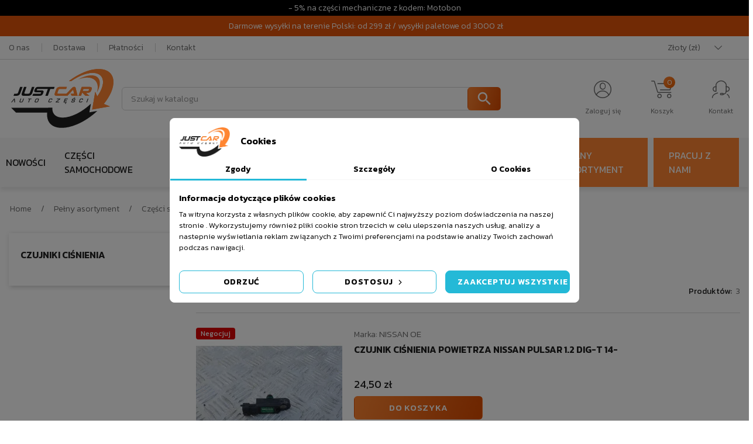

--- FILE ---
content_type: text/html; charset=utf-8
request_url: https://just-car.pl/724-czujniki-cisnienia
body_size: 37796
content:
<!doctype html>
<html lang="pl">

  <head>
    
      

  <meta charset="utf-8">


  <meta http-equiv="x-ua-compatible" content="ie=edge">



  <title>Czujniki ciśnienia</title>
  <meta name="description" content="">
  <meta name="keywords" content="">
        <link rel="canonical" href="https://just-car.pl/724-czujniki-cisnienia">
    
        
  
<!-- Google Tag Manager -->
<script>(function(w,d,s,l,i){w[l]=w[l]||[];w[l].push({'gtm.start':
new Date().getTime(),event:'gtm.js'});var f=d.getElementsByTagName(s)[0],
j=d.createElement(s),dl=l!='dataLayer'?'&l='+l:'';j.async=true;j.src=
'https://www.googletagmanager.com/gtm.js?id='+i+dl;f.parentNode.insertBefore(j,f);
})(window,document,'script','dataLayer','GTM-TZJWMV3N');</script>
<!-- End Google Tag Manager -->




  <meta name="viewport" content="width=device-width, initial-scale=1.0, maximum-scale=1.0, user-scalable=0" />



  <link rel="icon" type="image/vnd.microsoft.icon" href="https://just-car.pl/img/favicon.ico?1617036671">
  <link rel="shortcut icon" type="image/x-icon" href="https://just-car.pl/img/favicon.ico?1617036671">



   <link rel="preload" href="https://just-car.pl/modules/ets_megamenu/views/fonts/fontawesome-webfont.woff2?v=4.7.0" as="font" type="font/woff2" crossorigin>
  <link rel="preload" href="https://just-car.pl/modules/x13popup/views/css/x13popup.css" as="style">
  <link rel="stylesheet" href="https://just-car.pl/modules/x13popup/views/css/x13popup.css" type="text/css" media="all">
  <link rel="preload" href="https://just-car.pl/themes/just-car-template/assets/css/theme.css" as="style">
  <link rel="stylesheet" href="https://just-car.pl/themes/just-car-template/assets/css/theme.css" type="text/css" media="all">
  <link rel="preload" href="https://just-car.pl/modules/blockreassurance/views/dist/front.css" as="style">
  <link rel="stylesheet" href="https://just-car.pl/modules/blockreassurance/views/dist/front.css" type="text/css" media="all">
  <link rel="preload" href="https://just-car.pl/modules/x13eucookies/views/css/front.css" as="style">
  <link rel="stylesheet" href="https://just-car.pl/modules/x13eucookies/views/css/front.css" type="text/css" media="all">
  <link rel="preload" href="https://just-car.pl/modules/custombanners/views/css/front.css" as="style">
  <link rel="stylesheet" href="https://just-car.pl/modules/custombanners/views/css/front.css" type="text/css" media="all">
  <link rel="preload" href="https://just-car.pl/modules/custombanners/views/css/custom/shop1.css" as="style">
  <link rel="stylesheet" href="https://just-car.pl/modules/custombanners/views/css/custom/shop1.css" type="text/css" media="all">
  <link rel="preload" href="https://just-car.pl/modules/paypal/views/css/paypal_fo.css" as="style">
  <link rel="stylesheet" href="https://just-car.pl/modules/paypal/views/css/paypal_fo.css" type="text/css" media="all">
  <link rel="preload" href="https://just-car.pl/modules/ps_facetedsearch/views/dist/front.css" as="style">
  <link rel="stylesheet" href="https://just-car.pl/modules/ps_facetedsearch/views/dist/front.css" type="text/css" media="all">
  <link rel="preload" href="https://just-car.pl/modules/ets_megamenu/views/css/font-awesome.css" as="style">
  <link rel="stylesheet" href="https://just-car.pl/modules/ets_megamenu/views/css/font-awesome.css" type="text/css" media="all">
  <link rel="preload" href="https://just-car.pl/modules/ets_megamenu/views/css/animate.css" as="style">
  <link rel="stylesheet" href="https://just-car.pl/modules/ets_megamenu/views/css/animate.css" type="text/css" media="all">
  <link rel="preload" href="https://just-car.pl/modules/ybc_blog/views/css/slick.css" as="style">
  <link rel="stylesheet" href="https://just-car.pl/modules/ybc_blog/views/css/slick.css" type="text/css" media="all">
  <link rel="preload" href="https://just-car.pl/modules/ybc_blog/views/css/prettyPhoto.css" as="style">
  <link rel="stylesheet" href="https://just-car.pl/modules/ybc_blog/views/css/prettyPhoto.css" type="text/css" media="all">
  <link rel="preload" href="https://just-car.pl/modules/ybc_blog/views/css/material-icons.css" as="style">
  <link rel="stylesheet" href="https://just-car.pl/modules/ybc_blog/views/css/material-icons.css" type="text/css" media="all">
  <link rel="preload" href="https://just-car.pl/modules/ybc_blog/views/css/owl.carousel.css" as="style">
  <link rel="stylesheet" href="https://just-car.pl/modules/ybc_blog/views/css/owl.carousel.css" type="text/css" media="all">
  <link rel="preload" href="https://just-car.pl/modules/ybc_blog/views/css/owl.theme.css" as="style">
  <link rel="stylesheet" href="https://just-car.pl/modules/ybc_blog/views/css/owl.theme.css" type="text/css" media="all">
  <link rel="preload" href="https://just-car.pl/modules/ybc_blog/views/css/owl.transitions.css" as="style">
  <link rel="stylesheet" href="https://just-car.pl/modules/ybc_blog/views/css/owl.transitions.css" type="text/css" media="all">
  <link rel="preload" href="https://just-car.pl/modules/ybc_blog/views/css/blog.css" as="style">
  <link rel="stylesheet" href="https://just-car.pl/modules/ybc_blog/views/css/blog.css" type="text/css" media="all">
  <link rel="preload" href="https://just-car.pl/modules/ybc_blog/views/css/custom.css" as="style">
  <link rel="stylesheet" href="https://just-car.pl/modules/ybc_blog/views/css/custom.css" type="text/css" media="all">
  <link rel="preload" href="https://just-car.pl/modules/gformbuilderpro/views/css/front/jquery.minicolors.css" as="style">
  <link rel="stylesheet" href="https://just-car.pl/modules/gformbuilderpro/views/css/front/jquery.minicolors.css" type="text/css" media="all">
  <link rel="preload" href="https://just-car.pl/modules/gformbuilderpro/views/css/front/gformbuilderpro.css" as="style">
  <link rel="stylesheet" href="https://just-car.pl/modules/gformbuilderpro/views/css/front/gformbuilderpro.css" type="text/css" media="all">
  <link rel="preload" href="https://just-car.pl/modules/roja45quotationspro/views/css/roja45quotationspro17.css" as="style">
  <link rel="stylesheet" href="https://just-car.pl/modules/roja45quotationspro/views/css/roja45quotationspro17.css" type="text/css" media="all">
  <link rel="preload" href="https://just-car.pl/modules/duplicateproducts//views/css/front.css" as="style">
  <link rel="stylesheet" href="https://just-car.pl/modules/duplicateproducts//views/css/front.css" type="text/css" media="all">
  <link rel="preload" href="https://just-car.pl/modules/ets_blog/views/css/owl.carousel.css" as="style">
  <link rel="stylesheet" href="https://just-car.pl/modules/ets_blog/views/css/owl.carousel.css" type="text/css" media="all">
  <link rel="preload" href="https://just-car.pl/modules/ets_blog/views/css/owl.theme.css" as="style">
  <link rel="stylesheet" href="https://just-car.pl/modules/ets_blog/views/css/owl.theme.css" type="text/css" media="all">
  <link rel="preload" href="https://just-car.pl/modules/ets_blog/views/css/owl.transitions.css" as="style">
  <link rel="stylesheet" href="https://just-car.pl/modules/ets_blog/views/css/owl.transitions.css" type="text/css" media="all">
  <link rel="preload" href="https://just-car.pl/modules/ets_blog/views/css/blog.css" as="style">
  <link rel="stylesheet" href="https://just-car.pl/modules/ets_blog/views/css/blog.css" type="text/css" media="all">
  <link rel="preload" href="https://just-car.pl/modules/ets_blog/views/css/custom.css" as="style">
  <link rel="stylesheet" href="https://just-car.pl/modules/ets_blog/views/css/custom.css" type="text/css" media="all">
  <link rel="preload" href="https://just-car.pl/modules/ets_blog/views/css/blog_home.css" as="style">
  <link rel="stylesheet" href="https://just-car.pl/modules/ets_blog/views/css/blog_home.css" type="text/css" media="all">
  <link rel="preload" href="https://just-car.pl/modules/fonticons/views/css/font-awesome.css" as="style">
  <link rel="stylesheet" href="https://just-car.pl/modules/fonticons/views/css/font-awesome.css" type="text/css" media="all">
  <link rel="preload" href="https://just-car.pl/modules/ambjolisearch/views/css/jolisearch-common.css" as="style">
  <link rel="stylesheet" href="https://just-car.pl/modules/ambjolisearch/views/css/jolisearch-common.css" type="text/css" media="all">
  <link rel="preload" href="https://just-car.pl/modules/ambjolisearch/views/css/jolisearch-finder.css" as="style">
  <link rel="stylesheet" href="https://just-car.pl/modules/ambjolisearch/views/css/jolisearch-finder.css" type="text/css" media="all">
  <link rel="preload" href="https://just-car.pl/modules/manage_marchants//views/css/front.css" as="style">
  <link rel="stylesheet" href="https://just-car.pl/modules/manage_marchants//views/css/front.css" type="text/css" media="all">
  <link rel="preload" href="https://just-car.pl/modules/payu/css/payu.css" as="style">
  <link rel="stylesheet" href="https://just-car.pl/modules/payu/css/payu.css" type="text/css" media="all">
  <link rel="preload" href="https://just-car.pl/js/jquery/ui/themes/base/minified/jquery-ui.min.css" as="style">
  <link rel="stylesheet" href="https://just-car.pl/js/jquery/ui/themes/base/minified/jquery-ui.min.css" type="text/css" media="all">
  <link rel="preload" href="https://just-car.pl/js/jquery/ui/themes/base/minified/jquery.ui.theme.min.css" as="style">
  <link rel="stylesheet" href="https://just-car.pl/js/jquery/ui/themes/base/minified/jquery.ui.theme.min.css" type="text/css" media="all">
  <link rel="preload" href="https://just-car.pl/js/jquery/plugins/bxslider/jquery.bxslider.css" as="style">
  <link rel="stylesheet" href="https://just-car.pl/js/jquery/plugins/bxslider/jquery.bxslider.css" type="text/css" media="all">
  <link rel="preload" href="https://just-car.pl/js/jquery/plugins/fancybox/jquery.fancybox.css" as="style">
  <link rel="stylesheet" href="https://just-car.pl/js/jquery/plugins/fancybox/jquery.fancybox.css" type="text/css" media="all">
  <link rel="preload" href="https://just-car.pl/js/jquery/plugins/growl/jquery.growl.css" as="style">
  <link rel="stylesheet" href="https://just-car.pl/js/jquery/plugins/growl/jquery.growl.css" type="text/css" media="all">
  <link rel="preload" href="https://just-car.pl/modules/lgcomments/views/css/store_widget.css" as="style">
  <link rel="stylesheet" href="https://just-car.pl/modules/lgcomments/views/css/store_widget.css" type="text/css" media="all">
  <link rel="preload" href="https://just-car.pl/modules/lgcomments/views/css/product_list_17.css" as="style">
  <link rel="stylesheet" href="https://just-car.pl/modules/lgcomments/views/css/product_list_17.css" type="text/css" media="all">
  <link rel="preload" href="https://just-car.pl/modules/ets_megamenu/views/css/megamenu.css" as="style">
  <link rel="stylesheet" href="https://just-car.pl/modules/ets_megamenu/views/css/megamenu.css" type="text/css" media="all">
  <link rel="preload" href="https://just-car.pl/modules/ets_megamenu/views/css/fix17.css" as="style">
  <link rel="stylesheet" href="https://just-car.pl/modules/ets_megamenu/views/css/fix17.css" type="text/css" media="all">
  <link rel="preload" href="https://just-car.pl/modules/ets_megamenu/views/css/cache.css" as="style">
  <link rel="stylesheet" href="https://just-car.pl/modules/ets_megamenu/views/css/cache.css" type="text/css" media="all">
  <link rel="preload" href="https://ruch-osm.sysadvisors.pl/widget.css" as="style">
  <link rel="stylesheet" href="https://ruch-osm.sysadvisors.pl/widget.css" type="text/css" media="all">
  <link rel="preload" href="https://just-car.pl/modules/ruch/views/css/ruch.css" as="style">
  <link rel="stylesheet" href="https://just-car.pl/modules/ruch/views/css/ruch.css" type="text/css" media="all">
  <link rel="preload" href="https://just-car.pl/modules/jprestaspeedpack/views/css/lazyloadimage.css" as="style">
  <link rel="stylesheet" href="https://just-car.pl/modules/jprestaspeedpack/views/css/lazyloadimage.css" type="text/css" media="all">
  <link rel="preload" href="https://just-car.pl/themes/just-car-template/assets/css/custom.css" as="style">
  <link rel="stylesheet" href="https://just-car.pl/themes/just-car-template/assets/css/custom.css" type="text/css" media="all">





     <link rel="preload" href="https://www.google.com/recaptcha/api.js?hl=pl" as="script">
  <script type="text/javascript" src="https://www.google.com/recaptcha/api.js?hl=pl" ></script>
   <link rel="preload" href="https://just-car.pl/modules/rc_pgtagmanager/views/js/hook/RcTagManagerLib.js" as="script">
  <script type="text/javascript" src="https://just-car.pl/modules/rc_pgtagmanager/views/js/hook/RcTagManagerLib.js" ></script>


  <script type="text/javascript">
        var LGRECAPTCHA_PS_EMAILSUBSCRIPTION_ENABLED = true;
        var LGRECAPTCHA_PS_EMAILSUBSCRIPTION_SELECTOR = ".email_subscription form, .block_newsletter form";
        var THIS_CAPTCHA_HTML = "<div class=\"col-xs-12\">  <div class=\"form-group\">    <div class=\"g-recaptcha\" data-callback=\"recaptchaCallback\" data-sitekey=\"6LfncBEpAAAAACiL7kN5DXGvBukncZPoZyi2ek9-\"><\/div>  <\/div>  <script>    function recaptchaCallback() {      var elem = document.querySelector(\".js-captcha-required\");      elem.classList.remove(\"js-captcha-required\");    };  <\/script>  <style>    .js-captcha-required {      opacity: .3;      pointer-events: none;    }  <\/style><\/div>";
        var comment_tab = "3";
        var gwsaq_ajax = "\/modules\/gwsaskquestion\/ajax.php";
        var isMobile = false;
        var jolisearch = {"amb_joli_search_action":"https:\/\/just-car.pl\/jolisearch","amb_joli_search_link":"https:\/\/just-car.pl\/jolisearch","amb_joli_search_controller":"jolisearch","blocksearch_type":"top","show_cat_desc":0,"ga_acc":0,"id_lang":1,"url_rewriting":1,"use_autocomplete":2,"minwordlen":2,"l_products":"Products","l_manufacturers":"Manufacturers","l_categories":"Kategorie","l_no_results_found":"No results found","l_more_results":"More results \u00bb","ENT_QUOTES":3,"search_ssl":true,"self":"\/home\/justcar\/domains\/just-car.pl\/public_html\/modules\/ambjolisearch","position":{"my":"left top","at":"left bottom","collision":"flipfit none"},"classes":"ps17","display_manufacturer":"","display_category":""};
        var lgcomments_products_default_display = "10";
        var lgcomments_products_extra_display = "10";
        var module_dir = "\/modules\/lgcomments\/";
        var pd_google_analitycs_controller = "category";
        var pdgoogleanalytycs4pro_ajax_link = "https:\/\/just-car.pl\/module\/pdgoogleanalytycs4pro\/ajax";
        var pdgoogleanalytycs4pro_secure_key = "3f729c299123d92ebe4d46d4fc2a0226";
        var pixel_ids = "1055936193062433";
        var pp_custom_add_to_cart = "";
        var pp_enhanced_cache = 0;
        var pp_event_debug = "0";
        var prestashop = {"cart":{"products":[],"totals":{"total":{"type":"total","label":"Razem","amount":0,"value":"0,00\u00a0z\u0142"},"total_including_tax":{"type":"total","label":"Suma (brutto)","amount":0,"value":"0,00\u00a0z\u0142"},"total_excluding_tax":{"type":"total","label":"Suma (netto)","amount":0,"value":"0,00\u00a0z\u0142"}},"subtotals":{"products":{"type":"products","label":"Produkty","amount":0,"value":"0,00\u00a0z\u0142"},"discounts":null,"shipping":{"type":"shipping","label":"Wysy\u0142ka","amount":0,"value":""},"tax":null},"products_count":0,"summary_string":"0 sztuk","vouchers":{"allowed":1,"added":[]},"discounts":[],"minimalPurchase":0,"minimalPurchaseRequired":""},"currency":{"name":"Z\u0142oty","iso_code":"PLN","iso_code_num":"985","sign":"z\u0142"},"customer":{"lastname":null,"firstname":null,"email":null,"birthday":null,"newsletter":null,"newsletter_date_add":null,"optin":null,"website":null,"company":null,"siret":null,"ape":null,"is_logged":false,"gender":{"type":null,"name":null},"addresses":[]},"language":{"name":"Polski (Polish)","iso_code":"pl","locale":"pl-PL","language_code":"pl","is_rtl":"0","date_format_lite":"Y-m-d","date_format_full":"Y-m-d H:i:s","id":1},"page":{"title":"","canonical":"https:\/\/just-car.pl\/724-czujniki-cisnienia","meta":{"title":"Czujniki ci\u015bnienia","description":"","keywords":"","robots":"index"},"page_name":"category","body_classes":{"lang-pl":true,"lang-rtl":false,"country-PL":true,"currency-PLN":true,"layout-left-column":true,"page-category":true,"tax-display-enabled":true,"category-id-724":true,"category-Czujniki ci\u015bnienia":true,"category-id-parent-723":true,"category-depth-level-6":true},"admin_notifications":[]},"shop":{"name":"Just car","logo":"https:\/\/just-car.pl\/img\/just-car-logo-1615310094.jpg","stores_icon":"https:\/\/just-car.pl\/img\/logo_stores.png","favicon":"https:\/\/just-car.pl\/img\/favicon.ico"},"urls":{"base_url":"https:\/\/just-car.pl\/","current_url":"https:\/\/just-car.pl\/724-czujniki-cisnienia","shop_domain_url":"https:\/\/just-car.pl","img_ps_url":"https:\/\/just-car.pl\/img\/","img_cat_url":"https:\/\/just-car.pl\/img\/c\/","img_lang_url":"https:\/\/just-car.pl\/img\/l\/","img_prod_url":"https:\/\/just-car.pl\/img\/p\/","img_manu_url":"https:\/\/just-car.pl\/img\/m\/","img_sup_url":"https:\/\/just-car.pl\/img\/su\/","img_ship_url":"https:\/\/just-car.pl\/img\/s\/","img_store_url":"https:\/\/just-car.pl\/img\/st\/","img_col_url":"https:\/\/just-car.pl\/img\/co\/","img_url":"https:\/\/just-car.pl\/themes\/just-car-template\/assets\/img\/","css_url":"https:\/\/just-car.pl\/themes\/just-car-template\/assets\/css\/","js_url":"https:\/\/just-car.pl\/themes\/just-car-template\/assets\/js\/","pic_url":"https:\/\/just-car.pl\/upload\/","pages":{"address":"https:\/\/just-car.pl\/adres","addresses":"https:\/\/just-car.pl\/adresy","authentication":"https:\/\/just-car.pl\/logowanie","cart":"https:\/\/just-car.pl\/koszyk","category":"https:\/\/just-car.pl\/index.php?controller=category","cms":"https:\/\/just-car.pl\/index.php?controller=cms","contact":"https:\/\/just-car.pl\/kontakt","discount":"https:\/\/just-car.pl\/rabaty","guest_tracking":"https:\/\/just-car.pl\/sledzenie-zamowien-gosci","history":"https:\/\/just-car.pl\/historia-zamowien","identity":"https:\/\/just-car.pl\/dane-osobiste","index":"https:\/\/just-car.pl\/","my_account":"https:\/\/just-car.pl\/moje-konto","order_confirmation":"https:\/\/just-car.pl\/potwierdzenie-zamowienia","order_detail":"https:\/\/just-car.pl\/index.php?controller=order-detail","order_follow":"https:\/\/just-car.pl\/sledzenie-zamowienia","order":"https:\/\/just-car.pl\/zamowienie","order_return":"https:\/\/just-car.pl\/index.php?controller=order-return","order_slip":"https:\/\/just-car.pl\/potwierdzenie-zwrotu","pagenotfound":"https:\/\/just-car.pl\/nie-znaleziono-strony","password":"https:\/\/just-car.pl\/odzyskiwanie-hasla","pdf_invoice":"https:\/\/just-car.pl\/index.php?controller=pdf-invoice","pdf_order_return":"https:\/\/just-car.pl\/index.php?controller=pdf-order-return","pdf_order_slip":"https:\/\/just-car.pl\/index.php?controller=pdf-order-slip","prices_drop":"https:\/\/just-car.pl\/promocje","product":"https:\/\/just-car.pl\/index.php?controller=product","search":"https:\/\/just-car.pl\/szukaj","sitemap":"https:\/\/just-car.pl\/mapa-strony","stores":"https:\/\/just-car.pl\/nasze-sklepy","supplier":"https:\/\/just-car.pl\/dostawcy","register":"https:\/\/just-car.pl\/logowanie?create_account=1","order_login":"https:\/\/just-car.pl\/zamowienie?login=1"},"alternative_langs":[],"theme_assets":"\/themes\/just-car-template\/assets\/","actions":{"logout":"https:\/\/just-car.pl\/?mylogout="},"no_picture_image":{"bySize":{"small_default":{"url":"https:\/\/just-car.pl\/img\/p\/pl-default-small_default.jpg","width":98,"height":98},"cart_default":{"url":"https:\/\/just-car.pl\/img\/p\/pl-default-cart_default.jpg","width":125,"height":125},"home_default":{"url":"https:\/\/just-car.pl\/img\/p\/pl-default-home_default.jpg","width":250,"height":250},"medium_default":{"url":"https:\/\/just-car.pl\/img\/p\/pl-default-medium_default.jpg","width":452,"height":452},"large_default":{"url":"https:\/\/just-car.pl\/img\/p\/pl-default-large_default.jpg","width":800,"height":800},"Zoom img":{"url":"https:\/\/just-car.pl\/img\/p\/pl-default-Zoom img.jpg","width":1600,"height":1200}},"small":{"url":"https:\/\/just-car.pl\/img\/p\/pl-default-small_default.jpg","width":98,"height":98},"medium":{"url":"https:\/\/just-car.pl\/img\/p\/pl-default-medium_default.jpg","width":452,"height":452},"large":{"url":"https:\/\/just-car.pl\/img\/p\/pl-default-Zoom img.jpg","width":1600,"height":1200},"legend":""}},"configuration":{"display_taxes_label":true,"display_prices_tax_incl":true,"is_catalog":false,"show_prices":true,"opt_in":{"partner":false},"quantity_discount":{"type":"discount","label":"Unit discount"},"voucher_enabled":1,"return_enabled":0},"field_required":[],"breadcrumb":{"links":[{"title":"Home","url":"https:\/\/just-car.pl\/"},{"title":"Pe\u0142ny asortyment","url":"https:\/\/just-car.pl\/510-pelny-asortyment"},{"title":"Cz\u0119\u015bci samochodowe","url":"https:\/\/just-car.pl\/562-czesci-samochodowe"},{"title":"Silniki i osprz\u0119t","url":"https:\/\/just-car.pl\/680-silniki-i-osprzet"},{"title":"Turbospr\u0119\u017carki","url":"https:\/\/just-car.pl\/723-turbosprezarki"},{"title":"Czujniki ci\u015bnienia","url":"https:\/\/just-car.pl\/724-czujniki-cisnienia"}],"count":6},"link":{"protocol_link":"https:\/\/","protocol_content":"https:\/\/"},"time":1768729239,"static_token":"6ff640ca06e3414a79df31d2f0d52918","token":"874aa4c21c2175da3a24e779ed1ca71a","debug":false};
        var psemailsubscription_subscription = "https:\/\/just-car.pl\/module\/ps_emailsubscription\/subscription";
        var psr_icon_color = "#F19D76";
        var review_controller_link = "https:\/\/just-car.pl\/module\/lgcomments\/reviews?action=sendReview&ajax=1";
        var review_controller_name = "index.php?controller=module-lgcomments-reviews";
        var roja45_hide_add_to_cart = 0;
        var roja45_hide_price = 0;
        var roja45_quotation_useajax = 1;
        var roja45quotationspro_added_failed = "Nie mo\u017cna doda\u0107 produktu do zapytania.";
        var roja45quotationspro_added_success = "Produkt zosta\u0142 pomy\u015blnie dodany do Twojego zapytania.";
        var roja45quotationspro_allow_modifications = 0;
        var roja45quotationspro_button_addquote = "Dodaj do oferty";
        var roja45quotationspro_button_text = "Zapytanie ofertowe";
        var roja45quotationspro_button_text_2 = "Zam\u00f3wienie nowej oferty";
        var roja45quotationspro_cart_modified = 0;
        var roja45quotationspro_cartbutton_text = "Dodaj do oferty";
        var roja45quotationspro_catalog_mode = 0;
        var roja45quotationspro_change_qty = 0;
        var roja45quotationspro_controller = "https:\/\/just-car.pl\/module\/roja45quotationspro\/QuotationsProFront?token=6ff640ca06e3414a79df31d2f0d52918";
        var roja45quotationspro_delete_products = 0;
        var roja45quotationspro_deleted_failed = "Nie mo\u017cna usun\u0105\u0107 produktu z zapytania.";
        var roja45quotationspro_deleted_success = "Produkt zosta\u0142 pomy\u015blnie usuni\u0119ty z Twojego zapytania.";
        var roja45quotationspro_enable_captcha = 0;
        var roja45quotationspro_enable_captchatype = 2;
        var roja45quotationspro_enable_inquotenotify = 1;
        var roja45quotationspro_enable_quote_dropdown = 0;
        var roja45quotationspro_enablequotecart = 1;
        var roja45quotationspro_enablequotecartpopup = 1;
        var roja45quotationspro_error_title = "B\u0142\u0105d";
        var roja45quotationspro_in_cart = 0;
        var roja45quotationspro_instantresponse = 0;
        var roja45quotationspro_label_position = "";
        var roja45quotationspro_new_quote_available = "Nowa wycena jest dost\u0119pna na Twoim koncie.";
        var roja45quotationspro_productlistitemselector = "article.product-miniature";
        var roja45quotationspro_productlistselector_addtocart = "";
        var roja45quotationspro_productlistselector_buttons = "";
        var roja45quotationspro_productlistselector_flag = ".product-flags";
        var roja45quotationspro_productlistselector_price = ".product-price-and-shipping";
        var roja45quotationspro_productselector_addtocart = ".product-add-to-cart";
        var roja45quotationspro_productselector_price = "div.product-prices";
        var roja45quotationspro_productselector_qty = ".quote_quantity_wanted";
        var roja45quotationspro_quote_link_text = "Negocjuj";
        var roja45quotationspro_quote_modified = "Tw\u00f3j koszyk uleg\u0142 zmianie, mo\u017cesz poprosi\u0107 o now\u0105 wycen\u0119 lub prze\u0142adowa\u0107 istniej\u0105c\u0105, klikaj\u0105c poni\u017cszy link.";
        var roja45quotationspro_recaptcha_site_key = "";
        var roja45quotationspro_request_buttons = "";
        var roja45quotationspro_responsivecartnavselector = "._desktop_quotecart";
        var roja45quotationspro_responsivecartselector = "#header .header-nav div.hidden-md-up";
        var roja45quotationspro_sent_failed = "Nie mo\u017cna wys\u0142a\u0107 \u017c\u0105dania. Prosz\u0119 spr\u00f3bowa\u0107 ponownie p\u00f3\u017aniej.";
        var roja45quotationspro_sent_success = "Wniosek otrzymany, skontaktujemy si\u0119 z Tob\u0105 wkr\u00f3tce. Dzi\u0119kuj\u0119.";
        var roja45quotationspro_show_label = 1;
        var roja45quotationspro_success_title = "Sukces";
        var roja45quotationspro_touchspin = 1;
        var roja45quotationspro_unknown_error = "Wyst\u0105pi\u0142 nieoczekiwany b\u0142\u0105d, prosimy o zg\u0142oszenie tego faktu do dostawcy pomocy technicznej.";
        var roja45quotationspro_usejs = 1;
        var roja45quotationspro_warning_title = "Ostrze\u017cenie";
        var send_successfull_msg = "Twoja opinia zosta\u0142a przes\u0142ana.";
        var single_event_tracking = 0;
        var sliderblocks = 4;
        var star_color = "orange";
        var star_style = "plain";
        var x13popup_getFooterContentUrl = "https:\/\/just-car.pl\/module\/x13popup\/ajax?action=getFooterContent&place=category&place_id=724";
      </script>
  
  <script async src="https://www.googletagmanager.com/gtag/js?id=AW-16952793208">
</script>
<script>
  window.dataLayer = window.dataLayer || [];
  function gtag(){dataLayer.push(arguments);}
  gtag('js', new Date());

  gtag('config', 'AW-16952793208');
</script>
  



  <script data-keepinline="true">
    let x13eucookies_consents = [];
</script>
<script data-keepinline="true">
    const X13EUCOOKIES_RELOAD_PAGE = 0;
    const X13EUCOOKIES_PROPERTY_NAME = "_x13eucookie";
    const X13EUCOOKIES_AJAX_URL = "https://just-car.pl/module/x13eucookies/ajax";
    const X13EUCOOKIES_DAYS_EXPIRES = 365;
    const X13EUCOOKIES_LAYOUT = "box";
    const X13EUCOOKIES_SHOW_EFFECT = 'slide';
    const X13EUCOOKIES_BLOCK_IFRAMES = false;
    const X13EUCOOKIES_CONSENTS_GROUPS = {"gtm":{"consents":{"1":"functionality_storage,security_storage","2":"analytics_storage","3":"ad_storage,ad_personalization,ad_user_data","4":"personalization_storage"},"events":{"1":"x13eucookies_consent_accepted_nessesary","2":"x13eucookies_consent_accepted_statistical","3":"x13eucookies_consent_accepted_marketing","4":"x13eucookies_consent_accepted_personalization"}},"microsoft":{"consents":[],"events":[]}};
    const X13EUCOOKIES_MARKETING_COOKIES_ID = 3;
    const X13EUCOOKIES_MOVE_MODAL_BEFORE_BODY = 0;
</script>

    <script data-keepinline="true">
        window.dataLayer = window.dataLayer || [];

        function gtag() {
            window.dataLayer.push(arguments);
        }
                gtag('consent', 'default', {
            'ad_storage': 'denied',
            'analytics_storage': 'denied',
            'functionality_storage': 'granted',
            'personalization_storage': 'denied',
            'security_storage': 'granted',
            'ad_personalization': 'denied',
            'ad_user_data': 'denied',
            'wait_for_update': 1000
        });
        gtag('set', 'url_passthrough', false);
        gtag('set', 'ads_data_redaction', true);

        // Get consents asynchronously
        
        const cookies = document.cookie
            .split(";")
            .map((cookie) => cookie.split("="))
            .reduce((acc, [key, value]) => ({ ...acc, [key.trim()]: value }), {});
        const cookie = cookies[X13EUCOOKIES_PROPERTY_NAME] ?? "{}";

        if (cookie != "{}") {
            const cookieJson = JSON.parse(cookie);
            let consents = {};
            let events = [];

            for ([key, value] of Object.entries(X13EUCOOKIES_CONSENTS_GROUPS.gtm.consents)) {
                const tempConsents = value.split(",").map((consent) => {
                    const access = cookieJson[key] ? "granted" : "denied";

                    if (cookieJson[key]) {
                        events = [...events, X13EUCOOKIES_CONSENTS_GROUPS.gtm.events[key]];
                    }

                    consents = {...consents, [consent]: access};
                });
            }

            const uniqueEvents = [...new Set(events)];

            if (window.gtag) {
                gtag("consent", "update", consents);
                dataLayer.push({ event: "x13eucookies_consent_update" });

                uniqueEvents.forEach((eventName) => {
                    dataLayer.push({ event: eventName });
                })
            }
        }
        
        </script>

<style>
    #x13eucookies.x13eucookies__backdrop,
    #x13eucookies .x13eucookies-mask::after {
    background: rgba(0,0,0,0.5);
    }

            body.x13eucookies-block {
        overflow: hidden !important;

        }
    
            #x13eucookies .x13eucookies__box:not(.x13eucookies__box--cloud-full),
        #x13eucookies .x13eucookies__btn,
        #x13eucookies .x13eucookies__cloud {
        border-radius: 8px !important;
        }
    
    #x13eucookies .x13eucookies__btn--accept-all {
    color: #ffffff;
    background-color: #24B9D7;
    border: 1px solid #24B9D7;
    }

    #x13eucookies .x13eucookies__btn--accept-all svg * {
    fill: #ffffff;
    }

    #x13eucookies .x13eucookies__btn--accept-all:active,
    #x13eucookies .x13eucookies__btn--accept-all:hover {
    color: #ffffff;
    background-color: #20a3bd;
    border: 1px solid #20a3bd;
    }

    #x13eucookies .x13eucookies__btn--accept-all:active svg *,
    #x13eucookies .x13eucookies__btn--accept-all:hover svg * {
    fill: #ffffff;
    }

    #x13eucookies .x13eucookies__btn--accept-selected {
    color: #000000;
    background-color: #ffffff;
    border: 1px solid #24B9D7;
    }

    #x13eucookies .x13eucookies__btn--accept-selected svg * {
    fill: #000000;
    }

    #x13eucookies .x13eucookies__btn--accept-selected:active,
    #x13eucookies .x13eucookies__btn--accept-selected:hover {
    color: #ffffff;
    background-color: #24B9D7;
    border: 1px solid #24B9D7;
    }

    #x13eucookies .x13eucookies__btn--accept-selected:active svg *,
    #x13eucookies .x13eucookies__btn--accept-selected:hover svg * {
    fill: #ffffff;
    }

    #x13eucookies .x13eucookies__btn--deny,
    #x13eucookies .x13eucookies__btn--settings {
    color: #000000;
    background-color: #ffffff;
    border: 1px solid #24B9D7;
    }

    #x13eucookies .x13eucookies__btn--deny svg *,
    #x13eucookies .x13eucookies__btn--settings svg * {
    fill: #000000;
    }

    #x13eucookies .x13eucookies__btn--deny:active,
    #x13eucookies .x13eucookies__btn--settings:active,
    #x13eucookies .x13eucookies__btn--deny:hover,
    #x13eucookies .x13eucookies__btn--settings:hover {
    color: #ffffff;
    background-color: #24B9D7;
    border: 1px solid #24B9D7;
    }

    #x13eucookies .x13eucookies__btn--deny:active svg *,
    #x13eucookies .x13eucookies__btn--settings:active svg *,
    #x13eucookies .x13eucookies__btn--deny:hover svg *,
    #x13eucookies .x13eucookies__btn--settings:hover svg * {
    fill: #ffffff;
    }

    #x13eucookies .x13eucookies__description,
    #x13eucookies .x13eucookies__description p,
    #x13eucookies .x13eucookies__description .x13eucookies__link,
    #x13eucookies .x13eucookies__table,
    #x13eucookies .x13eucookies__table * {
    line-height: 1.5em;
    font-size: 13px !important;
    }

    #x13eucookies .x13eucookies__nav-link.active {
        border-bottom-color: #24b9d7 !important;
    }

            #x13eucookies .x13eucookies__toggle-item {
        background-color: #b3c7cd;
        border: 1px solid #b3c7cd;
        }

        #x13eucookies .x13eucookies__toggle-item .x13eucookies__check,
        #x13eucookies .x13eucookies__toggle input:checked+.x13eucookies__toggle-item .x13eucookies__check {
        background-color: #fff;
        }

        #x13eucookies .x13eucookies__toggle-item .x13eucookies__check svg *,
        #x13eucookies .x13eucookies__toggle input:checked+.x13eucookies__toggle-item .x13eucookies__check svg * {
        fill: #000;
        }

        #x13eucookies .x13eucookies__toggle input:checked+.x13eucookies__toggle-item {
        background-color: #000000;
        border: 1px solid #000000;
        }
    
    
    
</style>   
<script type="text/javascript">
var unlike_text ="Unlike this post";
var like_text ="Like this post";
var baseAdminDir ='//';
var ybc_blog_product_category ='724';
var ybc_blog_polls_g_recaptcha = false;
</script>
 

<!-- START > PD Google Analytycs 4.0 Module -->
<script async data-keepinline="true" src="https://www.googletagmanager.com/gtag/js?id=G-2VZV99XT7P"></script>


<script>
	window.dataLayer = window.dataLayer || [];
	function gtag(){dataLayer.push(arguments);}
	gtag('js', new Date());

	gtag('config', 'G-2VZV99XT7P', {
		'send_page_view': false,
		'allow_enhanced_conversions': true});
	gtag('set', {'currency': "PLN"});
	gtag('set', {'country': "PL"});
	
 	</script>
<!-- END > PD Google Analytycs 4.0 Module -->

<script type="text/javascript" src="//translate.google.com/translate_a/element.js?cb=googletranslatorElementInit"></script>
<script type="text/javascript">
function googletranslatorElementInit() {
  new google.translate.TranslateElement({pageLanguage:'pl',
      includedLanguages: 'cs,en,de,ru,uk',
     multilanguagePage: true, 
  layout: google.translate.TranslateElement.InlineLayout.SIMPLE}, 'google_translate_element');
}
</script>

<style>
    
</style>



<script data-keepinline>
    var tagManagerId = 'GTM-P32BRJL';
    var optimizeId = '';
    var gtmTrackingFeatures = {"gua":{"trackingId":"","cookieDomain":"auto","sendLimit":30,"siteSpeedSampleRate":1,"anonymizeIp":0,"userIdFeature":0,"linkAttribution":0,"remarketingFeature":0,"merchantPrefix":"","merchantSuffix":"","merchantVariant":"","businessDataFeature":0,"businessDataPrefix":"","businessDataVariant":"","crossDomainList":false,"allowLinker":true,"clientId":0,"dimensions":{"ecommProdId":1,"ecommPageType":2,"ecommTotalValue":3,"ecommCategory":4,"dynxItemId":5,"dynxItemId2":6,"dynxPageType":7,"dynxTotalValue":8}},"googleAds":{"trackingId":0,"conversionLabel":""},"bing":{"trackingId":""},"facebook":{"trackingId":"","catalogPrefix":"","catalogSuffix":"","catalogVariant":""},"twitter":{"trackingId":""},"goals":{"signUp":0,"socialAction":0,"coupon":0},"common":{"eventValues":{"signUpGoal":0,"socialAction":0,"coupon":0},"cartAjax":1,"productsPerPage":24,"userId":null,"currencyCode":"PLN","langCode":"pl","countryCode":"PL","maxLapse":10,"signUpTypes":["new customer","guest customer"],"isNewSignUp":false,"isGuest":0,"idShop":1,"token":"57b13126af26167643b9fb3c1240d05f"}};
    var checkDoNotTrack = 0;
    var disableInternalTracking = 0;
    var dataLayer = window.dataLayer || [];
    var dimensions = new Object();
    var initDataLayer = new Object();
    var gaCreate = new Object();
    var doNotTrack = (
        window.doNotTrack == "1" ||
        navigator.doNotTrack == "yes" ||
        navigator.doNotTrack == "1" ||
        navigator.msDoNotTrack == "1"
    );

    if (typeof gtmTrackingFeatures === 'object' && !disableInternalTracking) {
        if (gtmTrackingFeatures.gua.trackingId) {
            initDataLayer.gua = {
                'trackingId': gtmTrackingFeatures.gua.trackingId,
                'cookieDomain': gtmTrackingFeatures.gua.cookieDomain,
                'allowLinker':  gtmTrackingFeatures.gua.allowLinker,
                'siteSpeedSampleRate': gtmTrackingFeatures.gua.siteSpeedSampleRate,
                'anonymizeIp': gtmTrackingFeatures.gua.anonymizeIp,
                'linkAttribution': gtmTrackingFeatures.gua.linkAttribution
            };

            if (gtmTrackingFeatures.gua.remarketingFeature) {
                // assign index dimensions
                dimensions.ecommProdId = gtmTrackingFeatures.gua.dimensions.ecommProdId;
                dimensions.ecommPageType = gtmTrackingFeatures.gua.dimensions.ecommPageType;
                dimensions.ecommTotalValue = gtmTrackingFeatures.gua.dimensions.ecommTotalValue;
                dimensions.ecommCategory = gtmTrackingFeatures.gua.dimensions.ecommCategory;
            }

            if (gtmTrackingFeatures.gua.businessDataFeature) {
                // assign index dimensions
                dimensions.dynxItemId = gtmTrackingFeatures.gua.dimensions.dynxItemId;
                dimensions.dynxItemId2 = gtmTrackingFeatures.gua.dimensions.dynxItemId2;
                dimensions.dynxPageType = gtmTrackingFeatures.gua.dimensions.dynxPageType;
                dimensions.dynxTotalValue = gtmTrackingFeatures.gua.dimensions.dynxTotalValue;
            }

            // assign index dimensions to data layer
            initDataLayer.gua.dimensions = dimensions;

            if (gtmTrackingFeatures.gua.userIdFeature) {
                initDataLayer.gua.userId = gtmTrackingFeatures.common.userId;
            }

            if (gtmTrackingFeatures.gua.crossDomainList) {
                initDataLayer.gua.crossDomainList = gtmTrackingFeatures.gua.crossDomainList;
            }

            // prepare gaCreate with same configuration than GTM
            gaCreate = {
                'trackingId': gtmTrackingFeatures.gua.trackingId,
                'allowLinker': true,
                'cookieDomain': gtmTrackingFeatures.gua.cookieDomain
            };
        }

        if (gtmTrackingFeatures.googleAds.trackingId) {
            initDataLayer.googleAds = {
                'conversionId' : gtmTrackingFeatures.googleAds.trackingId,
                'conversionLabel' : gtmTrackingFeatures.googleAds.conversionLabel
            };
        }

        if (gtmTrackingFeatures.bing.trackingId) {
            initDataLayer.bing = {
                'trackingId': gtmTrackingFeatures.bing.trackingId
            };
        }

        if (gtmTrackingFeatures.facebook.trackingId) {
            initDataLayer.facebook = {
                'trackingId': gtmTrackingFeatures.facebook.trackingId
            };
        }

        if (gtmTrackingFeatures.twitter.trackingId) {
            initDataLayer.twitter = {
                'trackingId': gtmTrackingFeatures.twitter.trackingId
            };
        }

        // init common values
        initDataLayer.common = {
            'currency' : gtmTrackingFeatures.common.currencyCode,
            'langCode' : gtmTrackingFeatures.common.langCode,
            'countryCode' : gtmTrackingFeatures.common.countryCode,
            'referrer' : document.referrer,
            'userAgent' : navigator.userAgent,
            'navigatorLang' : navigator.language,
            'doNotTrack' : (checkDoNotTrack && doNotTrack)
        };

        dataLayer.push(initDataLayer);
    }
</script>
<!-- Init Tag Manager script -->
<script data-keepinline>
    if (!disableInternalTracking) {
        
        (function (w, d, s, l, i) {
            w[l] = w[l] || [];
            w[l].push({'gtm.start': new Date().getTime(), event: 'gtm.js'});
            var f = d.getElementsByTagName(s)[0];
            var j = d.createElement(s), dl = l !== 'dataLayer' ? '&l=' + l : '';
            j.async = true;
            j.src = 'https://www.googletagmanager.com/gtm.js?id=' + i + dl;
            f.parentNode.insertBefore(j, f);
        })(window, document, 'script', 'dataLayer', tagManagerId);
        
    }
</script><!-- Orlen-hookHeader category -->



    
  </head>

  <body id="category" class="lang-pl country-pl currency-pln layout-left-column page-category tax-display-enabled category-id-724 category-czujniki-cisnienia category-id-parent-723 category-depth-level-6">
	<!-- Google Tag Manager (noscript) -->
<noscript><iframe src="https://www.googletagmanager.com/ns.html?id=GTM-TZJWMV3N"
height="0" width="0" style="display:none;visibility:hidden"></iframe></noscript>
<!-- End Google Tag Manager (noscript) -->
    
      
    

    <main>
      
              

      <header id="header">
        
          
  <div class="header-banner">
    
  </div>



  <nav class="header-nav">
	<div class="black" style="background-color:black; padding:4px 8px; text-align:center;box-sizing:border-box;">
      <div class="row">
        <div class="">
          <p style="font-size:14px;color:white;margin:0;padding:0 5px;box-sizing-border-box;">- 5% na części mechaniczne z kodem: Motobon</p>
        </div>
      </div>
    </div>
	<div class="orange" style="background-color:#e3540a; padding:8px; text-align:center;box-sizing:border-box;">
      <div class="row">
        <div class="">
          <p style="font-size:14px;color:white;margin:0;padding:0 5px;box-sizing-border-box;">Darmowe wysyłki na terenie Polski: od 299 zł / wysyłki paletowe od 3000 zł</p>
        </div>
      </div>
    </div>
    <div class="container">
      <div class="row">
        <div class="hidden-md-down">
          <div class="col-md-5 col-xs-12">
                <div class="header-links__wrapper">
                <ul class="header-links__list">
                          <li class="header-links__item">
                <a
                        class="header-links__link custom-page-link"
                        href="https://just-car.pl/content/4-o-nas"
                        title=""
                                        >
                  O nas
                </a>
              </li>
                          <li class="header-links__item">
                <a
                        class="header-links__link custom-page-link"
                        href="https://just-car.pl/content/1-dostawa"
                        title=""
                                        >
                  Dostawa
                </a>
              </li>
                          <li class="header-links__item">
                <a
                        class="header-links__link custom-page-link"
                        href="https://just-car.pl/content/5-platnosci"
                        title=""
                                        >
                  Płatności
                </a>
              </li>
                          <li class="header-links__item">
                <a
                        class="header-links__link custom-page-link"
                        href="https://just-car.pl/kontakt"
                        title=""
                                        >
                  Kontakt
                </a>
              </li>
                      </ul>
          </div>

          </div>
          <div class="col-md-7 right-nav">
              <div id="_desktop_currency_selector">
  <div class="currency-selector dropdown js-dropdown">
    <button data-target="#" data-toggle="dropdown" class="btn-unstyle" aria-haspopup="true" aria-expanded="false" aria-label="Lista rozwijana walut">
      <span class="expand-more _gray-darker">Złoty (zł)</span>
      <span class="icon icon-chevron-thin-down"></span>
    </button>
    <ul class="dropdown-menu dropdown-menu-right" aria-labelledby="currency-selector-label">
              <li >
          <a title="Euro" rel="nofollow" href="https://just-car.pl/724-czujniki-cisnienia?SubmitCurrency=1&amp;id_currency=2" class="dropdown-item">EUR €</a>
        </li>
              <li  class="current" >
          <a title="Złoty" rel="nofollow" href="https://just-car.pl/724-czujniki-cisnienia?SubmitCurrency=1&amp;id_currency=1" class="dropdown-item">PLN zł</a>
        </li>
              <li >
          <a title="Hrywna ukraińska" rel="nofollow" href="https://just-car.pl/724-czujniki-cisnienia?SubmitCurrency=1&amp;id_currency=5" class="dropdown-item">UAH ₴</a>
        </li>
          </ul>
  </div>
</div>

              <div id="_desktop_lang_selector">
                <div id="google_translate_element"></div>
              </div>
          </div>
        </div>
      </div>
    </div>
  </nav>


<div id="header-stick">
  
    <div class="header-top">
      <div class="container">
         <div class="header-top-wrapper">
          <div class="logo-wrapper">
                            <a href="https://just-car.pl/">
                  <img class="logo img-fluid" src="https://just-car.pl/img/logo.svg" alt="Just Car - auto części" title="Just Car - auto części" width="252" height="150">
                </a>
                      </div>   
          <!-- <div id="_mobile_quotecart"></div> -->
          <!-- Block search module TOP -->
<div class="search-widget-icon hidden-lg-up">
	<span class="icon icon-search"></span>
</div>
<div id="search_widget" class="search-widget hidden-md-down" data-search-controller-url="//just-car.pl/szukaj">
	<div class="search-widget-title hidden-lg-up">
		Czego szukasz?
	</div>
	<div class="search-widget-icon hidden-lg-up">
		<span class="icon icon-close"></span>
	</div>
	<form method="get" action="//just-car.pl/szukaj">
		<input type="hidden" name="controller" value="search">
		<input class="form-control" type="text" name="s" value="" placeholder="Szukaj w katalogu" aria-label="Szukaj">
		<button class="btn btn-primary" type="submit">
			<i class="material-icons search">&#xE8B6;</i>
		</button>
	</form>
</div>
<!-- /Block search module TOP -->
<div id="_desktop_user_info">
  <div class="user-info icon-top-box__wrapper">
          <a
        href="https://just-car.pl/moje-konto"
        title="Zaloguj się do swojego konta klienta"
        rel="nofollow"
      >
          <span class="icon icon-icon-user icon-top-box__icon"></span>
          <span class=" icon-top-box__title">Zaloguj się</span>
      </a>
      </div>
</div>
<div id="_desktop_cart">
  <div class="blockcart cart-preview inactive" data-refresh-url="//just-car.pl/module/ps_shoppingcart/ajax">
    <div class="header icon-top-box__wrapper">
              <span class="icon icon-icon-cart icon-top-box__icon"></span>
        <span class=" icon-top-box__title">Koszyk</span>
        <span class="cart-products-count icon-top-box__count">0</span>
          </div>
  </div>
</div>
<div id="_desktop_contact_link">
  <div id="contact-link" class="icon-top-box__wrapper">
      <a href="https://just-car.pl/kontakt">
          <span class="icon icon-icon-contact icon-top-box__icon"></span>
          <span class=" icon-top-box__title">Kontakt</span>
      </a>
  </div>
</div>

        </div>
      </div>
    </div>
  

  
    <div class="header-bottom">
          <div class="ets_mm_megamenu 
        layout_layout1 
         show_icon_in_mobile 
          
        transition_fade   
        transition_floating 
         
        sticky_disabled 
         
        ets-dir-ltr        hook-default        single_layout         disable_sticky_mobile         "
        data-bggray="bg_gray"
        >
        <div class="ets_mm_megamenu_content">
            <div class="container">
                <div class="ets_mm_megamenu_content_content">
                    <div class="ybc-menu-toggle ybc-menu-btn closed">
                        <span class="ybc-menu-button-toggle_icon">
                            <i class="icon-bar"></i>
                            <i class="icon-bar"></i>
                            <i class="icon-bar"></i>
                        </span>
                        Menu
                    </div>
                        <ul class="mm_menus_ul  ">
        <li class="close_menu">
            <div class="pull-left">
                Menu
            </div>
            <div class="pull-right">
                <span class="icon icon-close"></span>
            </div>
        </li>
                    <li class="mm_menus_li mm_sub_align_full"
                >
                <a                         href="https://just-car.pl/nowe-produkty"
                        style="font-size:16px;" title="Nowości">
                    <span class="mm_menu_content_title">
                                                Nowości
                                            </span>
                </a>
                                                                                                    </li>
                    <li class="mm_menus_li mm_sub_align_full mm_has_sub"
                >
                <a                         href="https://just-car.pl/562-czesci-samochodowe"
                        style="font-size:16px;" title="Części samochodowe">
                    <span class="mm_menu_content_title">
                                                Części samochodowe
                                            </span>
                </a>
                                                    <span class="arrow closed"><span class="icon icon-chevron-thin-down"></span></span>                                            <ul class="mm_columns_ul">
                            <div class="container">
                                                                    <li class="mm_columns_li column_size_2  mm_has_sub">
                                                                                    <ul class="mm_blocks_ul">
                                                                                                    <li data-id-block="1" class="mm_blocks_li">
                                                            
    <div class="ets_mm_block mm_block_type_category mm_hide_title">
        <h4  style="font-size:16px">
            <a href="/"  style="font-size:16px">                Części karoserii
            </a>        </h4>
        <div class="ets_mm_block_content">        
                                                </div>
    </div>
    <div class="clearfix"></div>

                                                    </li>
                                                                                                    <li data-id-block="10" class="mm_blocks_li">
                                                            
    <div class="ets_mm_block mm_block_type_category mm_hide_title">
        <h4  style="font-size:16px">
                            Części karoserii
                    </h4>
        <div class="ets_mm_block_content">        
                                <ul class="ets_mm_categories">
                    <li class="has-sub">
                <div>
                    <a href="https://just-car.pl/563-czesci-karoserii" title="Części karoserii">Części karoserii</a>
                </div>
                                    <span class="arrow closed">
                        <span class="icon icon-plus"></span>
                    </span>
                        <ul class="ets_mm_categories">
                    <li >
                <div>
                    <a href="https://just-car.pl/564-atrapy-chlodnicy" title="Atrapy chłodnicy">Atrapy chłodnicy</a>
                </div>
                            </li>
                    <li >
                <div>
                    <a href="https://just-car.pl/565-belki" title="Belki">Belki</a>
                </div>
                            </li>
                    <li >
                <div>
                    <a href="https://just-car.pl/566-blachy" title="Blachy">Blachy</a>
                </div>
                            </li>
                    <li class="has-sub">
                <div>
                    <a href="https://just-car.pl/567-blotniki" title="Błotniki samochodowe">Błotniki samochodowe</a>
                </div>
                                    <span class="arrow closed">
                        <span class="icon icon-plus"></span>
                    </span>
                        <ul class="ets_mm_categories">
                    <li >
                <div>
                    <a href="https://just-car.pl/568-blotniki" title="Błotniki">Błotniki</a>
                </div>
                            </li>
                    <li >
                <div>
                    <a href="https://just-car.pl/569-elementy-mocujace" title="Elementy mocujące">Elementy mocujące</a>
                </div>
                            </li>
                    <li >
                <div>
                    <a href="https://just-car.pl/570-listwy-nakladki" title="Listwy, nakładki">Listwy, nakładki</a>
                </div>
                            </li>
                    <li >
                <div>
                    <a href="https://just-car.pl/571-pozostale" title="Pozostałe">Pozostałe</a>
                </div>
                            </li>
                    <li >
                <div>
                    <a href="https://just-car.pl/572-wygluszenie" title="Wygłuszenie">Wygłuszenie</a>
                </div>
                            </li>
            </ul>

                    <div class="ets_mm_block_all_link_wrapper">
                        <a class="ets_mm_block_all_link" href="https://just-car.pl/567-blotniki">
                            Zobacz wszystkie
                        </a>
                    </div>
                            </li>
                    <li >
                <div>
                    <a href="https://just-car.pl/573-czesci-montazowe" title="Części montażowe">Części montażowe</a>
                </div>
                            </li>
                    <li class="has-sub">
                <div>
                    <a href="https://just-car.pl/574-dachy" title="Dachy karoseria">Dachy karoseria</a>
                </div>
                                    <span class="arrow closed">
                        <span class="icon icon-plus"></span>
                    </span>
                        <ul class="ets_mm_categories">
                    <li >
                <div>
                    <a href="https://just-car.pl/575-dachy" title="Dachy">Dachy</a>
                </div>
                            </li>
                    <li >
                <div>
                    <a href="https://just-car.pl/576-listwy-zaslepki" title="Listwy, zaślepki">Listwy, zaślepki</a>
                </div>
                            </li>
                    <li >
                <div>
                    <a href="https://just-car.pl/577-pozostale" title="Pozostałe">Pozostałe</a>
                </div>
                            </li>
                    <li >
                <div>
                    <a href="https://just-car.pl/578-relingi-dachowe" title="Relingi dachowe">Relingi dachowe</a>
                </div>
                            </li>
                    <li >
                <div>
                    <a href="https://just-car.pl/579-uszczelki" title="Uszczelki">Uszczelki</a>
                </div>
                            </li>
            </ul>

                    <div class="ets_mm_block_all_link_wrapper">
                        <a class="ets_mm_block_all_link" href="https://just-car.pl/574-dachy">
                            Zobacz wszystkie
                        </a>
                    </div>
                            </li>
                    <li class="has-sub">
                <div>
                    <a href="https://just-car.pl/580-drzwi" title="Drzwi">Drzwi</a>
                </div>
                                    <span class="arrow closed">
                        <span class="icon icon-plus"></span>
                    </span>
                        <ul class="ets_mm_categories">
                    <li >
                <div>
                    <a href="https://just-car.pl/581-ciegna" title="Cięgna">Cięgna</a>
                </div>
                            </li>
                    <li >
                <div>
                    <a href="https://just-car.pl/582-drzwi" title="Drzwi">Drzwi</a>
                </div>
                            </li>
                    <li >
                <div>
                    <a href="https://just-car.pl/583-klamki-zewnetrzne" title="Klamki zewnętrzne">Klamki zewnętrzne</a>
                </div>
                            </li>
                    <li >
                <div>
                    <a href="https://just-car.pl/584-listwy" title="Listwy">Listwy</a>
                </div>
                            </li>
                    <li >
                <div>
                    <a href="https://just-car.pl/585-ograniczniki" title="Ograniczniki">Ograniczniki</a>
                </div>
                            </li>
                    <li >
                <div>
                    <a href="https://just-car.pl/586-pozostale" title="Pozostałe">Pozostałe</a>
                </div>
                            </li>
                    <li >
                <div>
                    <a href="https://just-car.pl/587-rygle" title="Rygle">Rygle</a>
                </div>
                            </li>
                    <li >
                <div>
                    <a href="https://just-car.pl/588-uszczelki" title="Uszczelki">Uszczelki</a>
                </div>
                            </li>
                    <li >
                <div>
                    <a href="https://just-car.pl/589-wozki-prowadnice" title="Wózki, prowadnice">Wózki, prowadnice</a>
                </div>
                            </li>
                    <li >
                <div>
                    <a href="https://just-car.pl/590-zamki" title="Zamki">Zamki</a>
                </div>
                            </li>
                    <li >
                <div>
                    <a href="https://just-car.pl/591-zawiasy" title="Zawiasy">Zawiasy</a>
                </div>
                            </li>
            </ul>

                    <div class="ets_mm_block_all_link_wrapper">
                        <a class="ets_mm_block_all_link" href="https://just-car.pl/580-drzwi">
                            Zobacz wszystkie
                        </a>
                    </div>
                            </li>
                    <li class="has-sub">
                <div>
                    <a href="https://just-car.pl/592-klapki-wlewu-paliwa" title="Klapki wlewu paliwa">Klapki wlewu paliwa</a>
                </div>
                                    <span class="arrow closed">
                        <span class="icon icon-plus"></span>
                    </span>
                        <ul class="ets_mm_categories">
                    <li >
                <div>
                    <a href="https://just-car.pl/593-klapki" title="Klapki">Klapki</a>
                </div>
                            </li>
                    <li >
                <div>
                    <a href="https://just-car.pl/594-zamki-i-silowniki" title="Zamki i siłowniki">Zamki i siłowniki</a>
                </div>
                            </li>
            </ul>

                    <div class="ets_mm_block_all_link_wrapper">
                        <a class="ets_mm_block_all_link" href="https://just-car.pl/592-klapki-wlewu-paliwa">
                            Zobacz wszystkie
                        </a>
                    </div>
                            </li>
                    <li class="has-sub">
                <div>
                    <a href="https://just-car.pl/595-klapy-bagaznika" title="Klapy bagażnika">Klapy bagażnika</a>
                </div>
                                    <span class="arrow closed">
                        <span class="icon icon-plus"></span>
                    </span>
                        <ul class="ets_mm_categories">
                    <li >
                <div>
                    <a href="https://just-car.pl/596-klamki" title="Klamki">Klamki</a>
                </div>
                            </li>
                    <li >
                <div>
                    <a href="https://just-car.pl/597-klapy-bagaznika" title="Klapy bagażnika">Klapy bagażnika</a>
                </div>
                            </li>
                    <li >
                <div>
                    <a href="https://just-car.pl/598-pozostale" title="Pozostałe">Pozostałe</a>
                </div>
                            </li>
                    <li >
                <div>
                    <a href="https://just-car.pl/599-silowniki" title="Siłowniki">Siłowniki</a>
                </div>
                            </li>
                    <li >
                <div>
                    <a href="https://just-car.pl/600-uszczelki" title="Uszczelki">Uszczelki</a>
                </div>
                            </li>
                    <li >
                <div>
                    <a href="https://just-car.pl/601-zamki" title="Zamki">Zamki</a>
                </div>
                            </li>
                    <li >
                <div>
                    <a href="https://just-car.pl/602-zawiasy" title="Zawiasy">Zawiasy</a>
                </div>
                            </li>
            </ul>

                    <div class="ets_mm_block_all_link_wrapper">
                        <a class="ets_mm_block_all_link" href="https://just-car.pl/595-klapy-bagaznika">
                            Zobacz wszystkie
                        </a>
                    </div>
                            </li>
                    <li >
                <div>
                    <a href="https://just-car.pl/603-listwy" title="Listwy">Listwy</a>
                </div>
                            </li>
                    <li class="has-sub">
                <div>
                    <a href="https://just-car.pl/604-lusterka-zewnetrzne" title="Lusterka zewnętrzne">Lusterka zewnętrzne</a>
                </div>
                                    <span class="arrow closed">
                        <span class="icon icon-plus"></span>
                    </span>
                        <ul class="ets_mm_categories">
                    <li >
                <div>
                    <a href="https://just-car.pl/605-kompletne" title="Kompletne">Kompletne</a>
                </div>
                            </li>
                    <li >
                <div>
                    <a href="https://just-car.pl/606-obudowy" title="Obudowy">Obudowy</a>
                </div>
                            </li>
                    <li >
                <div>
                    <a href="https://just-car.pl/607-pozostale" title="Pozostałe">Pozostałe</a>
                </div>
                            </li>
                    <li >
                <div>
                    <a href="https://just-car.pl/608-wklady" title="Wkłady">Wkłady</a>
                </div>
                            </li>
            </ul>

                    <div class="ets_mm_block_all_link_wrapper">
                        <a class="ets_mm_block_all_link" href="https://just-car.pl/604-lusterka-zewnetrzne">
                            Zobacz wszystkie
                        </a>
                    </div>
                            </li>
                    <li class="has-sub">
                <div>
                    <a href="https://just-car.pl/609-maski" title="Maski">Maski</a>
                </div>
                                    <span class="arrow closed">
                        <span class="icon icon-plus"></span>
                    </span>
                        <ul class="ets_mm_categories">
                    <li >
                <div>
                    <a href="https://just-car.pl/610-ciegna" title="Cięgna">Cięgna</a>
                </div>
                            </li>
                    <li >
                <div>
                    <a href="https://just-car.pl/611-elementy-mocujace" title="Elementy mocujące">Elementy mocujące</a>
                </div>
                            </li>
                    <li >
                <div>
                    <a href="https://just-car.pl/612-maski" title="Maski">Maski</a>
                </div>
                            </li>
                    <li >
                <div>
                    <a href="https://just-car.pl/613-pozostale" title="Pozostałe">Pozostałe</a>
                </div>
                            </li>
                    <li >
                <div>
                    <a href="https://just-car.pl/614-silowniki" title="Siłowniki">Siłowniki</a>
                </div>
                            </li>
                    <li >
                <div>
                    <a href="https://just-car.pl/615-uszczelki" title="Uszczelki">Uszczelki</a>
                </div>
                            </li>
                    <li >
                <div>
                    <a href="https://just-car.pl/616-wygluszenie" title="Wygłuszenie">Wygłuszenie</a>
                </div>
                            </li>
                    <li >
                <div>
                    <a href="https://just-car.pl/617-zamki" title="Zamki">Zamki</a>
                </div>
                            </li>
                    <li >
                <div>
                    <a href="https://just-car.pl/618-zawiasy" title="Zawiasy">Zawiasy</a>
                </div>
                            </li>
            </ul>

                    <div class="ets_mm_block_all_link_wrapper">
                        <a class="ets_mm_block_all_link" href="https://just-car.pl/609-maski">
                            Zobacz wszystkie
                        </a>
                    </div>
                            </li>
                    <li >
                <div>
                    <a href="https://just-car.pl/619-nadkola" title="Nadkola">Nadkola</a>
                </div>
                            </li>
                    <li >
                <div>
                    <a href="https://just-car.pl/620-pasy-przednie" title="Pasy przednie">Pasy przednie</a>
                </div>
                            </li>
                    <li >
                <div>
                    <a href="https://just-car.pl/621-pasy-tylne" title="Pasy tylne">Pasy tylne</a>
                </div>
                            </li>
                    <li >
                <div>
                    <a href="https://just-car.pl/622-podszybia" title="Podszybia">Podszybia</a>
                </div>
                            </li>
                    <li >
                <div>
                    <a href="https://just-car.pl/623-pozostale" title="Pozostałe">Pozostałe</a>
                </div>
                            </li>
                    <li class="has-sub">
                <div>
                    <a href="https://just-car.pl/624-progi" title="Progi">Progi</a>
                </div>
                                    <span class="arrow closed">
                        <span class="icon icon-plus"></span>
                    </span>
                        <ul class="ets_mm_categories">
                    <li >
                <div>
                    <a href="https://just-car.pl/625-listwy-progowe-nakladki" title="Listwy progowe, nakładki">Listwy progowe, nakładki</a>
                </div>
                            </li>
                    <li >
                <div>
                    <a href="https://just-car.pl/626-progi" title="Progi">Progi</a>
                </div>
                            </li>
            </ul>

                    <div class="ets_mm_block_all_link_wrapper">
                        <a class="ets_mm_block_all_link" href="https://just-car.pl/624-progi">
                            Zobacz wszystkie
                        </a>
                    </div>
                            </li>
                    <li >
                <div>
                    <a href="https://just-car.pl/627-ramy" title="Ramy">Ramy</a>
                </div>
                            </li>
                    <li >
                <div>
                    <a href="https://just-car.pl/649-sciany-panele" title="Ściany, panele">Ściany, panele</a>
                </div>
                            </li>
                    <li >
                <div>
                    <a href="https://just-car.pl/628-spoilery" title="Spoilery">Spoilery</a>
                </div>
                            </li>
                    <li class="has-sub">
                <div>
                    <a href="https://just-car.pl/629-szyby" title="Szyby">Szyby</a>
                </div>
                                    <span class="arrow closed">
                        <span class="icon icon-plus"></span>
                    </span>
                        <ul class="ets_mm_categories">
                    <li >
                <div>
                    <a href="https://just-car.pl/630-boczne-drzwi" title="Boczne (drzwi)">Boczne (drzwi)</a>
                </div>
                            </li>
                    <li >
                <div>
                    <a href="https://just-car.pl/631-karoseryjne" title="Karoseryjne">Karoseryjne</a>
                </div>
                            </li>
                    <li >
                <div>
                    <a href="https://just-car.pl/632-listwy" title="Listwy">Listwy</a>
                </div>
                            </li>
                    <li >
                <div>
                    <a href="https://just-car.pl/633-pozostale" title="Pozostałe">Pozostałe</a>
                </div>
                            </li>
                    <li >
                <div>
                    <a href="https://just-car.pl/634-przednie" title="Przednie">Przednie</a>
                </div>
                            </li>
                    <li >
                <div>
                    <a href="https://just-car.pl/635-szyberdachy" title="Szyberdachy">Szyberdachy</a>
                </div>
                            </li>
                    <li >
                <div>
                    <a href="https://just-car.pl/636-tylne" title="Tylne">Tylne</a>
                </div>
                            </li>
                    <li >
                <div>
                    <a href="https://just-car.pl/637-uszczelki-szyb" title="Uszczelki szyb">Uszczelki szyb</a>
                </div>
                            </li>
            </ul>

                    <div class="ets_mm_block_all_link_wrapper">
                        <a class="ets_mm_block_all_link" href="https://just-car.pl/629-szyby">
                            Zobacz wszystkie
                        </a>
                    </div>
                            </li>
                    <li >
                <div>
                    <a href="https://just-car.pl/638-wsporniki-mocowania" title="Wsporniki, mocowania">Wsporniki, mocowania</a>
                </div>
                            </li>
                    <li class="has-sub">
                <div>
                    <a href="https://just-car.pl/639-zderzaki" title="Zderzaki">Zderzaki</a>
                </div>
                                    <span class="arrow closed">
                        <span class="icon icon-plus"></span>
                    </span>
                        <ul class="ets_mm_categories">
                    <li >
                <div>
                    <a href="https://just-car.pl/640-absorbery" title="Absorbery">Absorbery</a>
                </div>
                            </li>
                    <li >
                <div>
                    <a href="https://just-car.pl/641-atrapy-zaslepki" title="Atrapy, zaślepki">Atrapy, zaślepki</a>
                </div>
                            </li>
                    <li >
                <div>
                    <a href="https://just-car.pl/642-elementy-mocujace" title="Elementy mocujące">Elementy mocujące</a>
                </div>
                            </li>
                    <li >
                <div>
                    <a href="https://just-car.pl/643-listwy" title="Listwy">Listwy</a>
                </div>
                            </li>
                    <li >
                <div>
                    <a href="https://just-car.pl/644-pozostale" title="Pozostałe">Pozostałe</a>
                </div>
                            </li>
                    <li >
                <div>
                    <a href="https://just-car.pl/645-spoilery" title="Spoilery">Spoilery</a>
                </div>
                            </li>
                    <li >
                <div>
                    <a href="https://just-car.pl/646-wzmocnienia-zderzakow-belki" title="Wzmocnienia zderzaków (belki)">Wzmocnienia zderzaków (belki)</a>
                </div>
                            </li>
                    <li >
                <div>
                    <a href="https://just-car.pl/647-zderzaki" title="Zderzaki">Zderzaki</a>
                </div>
                            </li>
            </ul>

                    <div class="ets_mm_block_all_link_wrapper">
                        <a class="ets_mm_block_all_link" href="https://just-car.pl/639-zderzaki">
                            Zobacz wszystkie
                        </a>
                    </div>
                            </li>
                    <li >
                <div>
                    <a href="https://just-car.pl/648-zestawy-czesci-blacharskich" title="Zestawy części blacharskich">Zestawy części blacharskich</a>
                </div>
                            </li>
            </ul>

                    <div class="ets_mm_block_all_link_wrapper">
                        <a class="ets_mm_block_all_link" href="https://just-car.pl/563-czesci-karoserii">
                            Zobacz wszystkie
                        </a>
                    </div>
                            </li>
            </ul>
                    </div>
    </div>
    <div class="clearfix"></div>

                                                    </li>
                                                                                            </ul>
                                                                            </li>
                                                                    <li class="mm_columns_li column_size_2  mm_has_sub">
                                                                                    <ul class="mm_blocks_ul">
                                                                                                    <li data-id-block="2" class="mm_blocks_li">
                                                            
    <div class="ets_mm_block mm_block_type_category mm_hide_title">
        <h4  style="font-size:16px">
            <a href="/"  style="font-size:16px">                Filtry
            </a>        </h4>
        <div class="ets_mm_block_content">        
                                                </div>
    </div>
    <div class="clearfix"></div>

                                                    </li>
                                                                                                    <li data-id-block="11" class="mm_blocks_li">
                                                            
    <div class="ets_mm_block mm_block_type_category mm_hide_title">
        <h4  style="font-size:16px">
                            Filtry
                    </h4>
        <div class="ets_mm_block_content">        
                                <ul class="ets_mm_categories">
                    <li class="has-sub">
                <div>
                    <a href="https://just-car.pl/650-filtry" title="Filtry">Filtry</a>
                </div>
                                    <span class="arrow closed">
                        <span class="icon icon-plus"></span>
                    </span>
                        <ul class="ets_mm_categories">
                    <li >
                <div>
                    <a href="https://just-car.pl/651-filtry-kabinowe" title="Filtry kabinowe">Filtry kabinowe</a>
                </div>
                            </li>
                    <li >
                <div>
                    <a href="https://just-car.pl/652-filtry-oleju" title="Filtry oleju">Filtry oleju</a>
                </div>
                            </li>
                    <li >
                <div>
                    <a href="https://just-car.pl/653-filtry-paliwa" title="Filtry paliwa">Filtry paliwa</a>
                </div>
                            </li>
                    <li >
                <div>
                    <a href="https://just-car.pl/654-filtry-powietrza" title="Filtry powietrza">Filtry powietrza</a>
                </div>
                            </li>
                    <li >
                <div>
                    <a href="https://just-car.pl/655-inne-filtry" title="Inne filtry">Inne filtry</a>
                </div>
                            </li>
            </ul>

                    <div class="ets_mm_block_all_link_wrapper">
                        <a class="ets_mm_block_all_link" href="https://just-car.pl/650-filtry">
                            Zobacz wszystkie
                        </a>
                    </div>
                            </li>
            </ul>
                    </div>
    </div>
    <div class="clearfix"></div>

                                                    </li>
                                                                                            </ul>
                                                                            </li>
                                                                    <li class="mm_columns_li column_size_2  mm_has_sub">
                                                                                    <ul class="mm_blocks_ul">
                                                                                                    <li data-id-block="3" class="mm_blocks_li">
                                                            
    <div class="ets_mm_block mm_block_type_category mm_hide_title">
        <h4  style="font-size:16px">
            <a href="/"  style="font-size:16px">                Oświetlenie
            </a>        </h4>
        <div class="ets_mm_block_content">        
                                                </div>
    </div>
    <div class="clearfix"></div>

                                                    </li>
                                                                                                    <li data-id-block="12" class="mm_blocks_li">
                                                            
    <div class="ets_mm_block mm_block_type_category mm_hide_title">
        <h4  style="font-size:16px">
                            Oświetlenie
                    </h4>
        <div class="ets_mm_block_content">        
                                <ul class="ets_mm_categories">
                    <li class="has-sub">
                <div>
                    <a href="https://just-car.pl/656-oswietlenie" title="Oświetlenie">Oświetlenie</a>
                </div>
                                    <span class="arrow closed">
                        <span class="icon icon-plus"></span>
                    </span>
                        <ul class="ets_mm_categories">
                    <li class="has-sub">
                <div>
                    <a href="https://just-car.pl/657-czujniki" title="Czujniki">Czujniki</a>
                </div>
                                    <span class="arrow closed">
                        <span class="icon icon-plus"></span>
                    </span>
                        <ul class="ets_mm_categories">
                    <li >
                <div>
                    <a href="https://just-car.pl/658-poziomowania" title="Poziomowania">Poziomowania</a>
                </div>
                            </li>
                    <li >
                <div>
                    <a href="https://just-car.pl/659-swiatel-stop" title="Świateł stop">Świateł stop</a>
                </div>
                            </li>
            </ul>

                    <div class="ets_mm_block_all_link_wrapper">
                        <a class="ets_mm_block_all_link" href="https://just-car.pl/657-czujniki">
                            Zobacz wszystkie
                        </a>
                    </div>
                            </li>
                    <li >
                <div>
                    <a href="https://just-car.pl/660-kierunkowskazy" title="Kierunkowskazy">Kierunkowskazy</a>
                </div>
                            </li>
                    <li >
                <div>
                    <a href="https://just-car.pl/661-lampki-tablicy-rejestracyjnej" title="Lampki tablicy rejestracyjnej">Lampki tablicy rejestracyjnej</a>
                </div>
                            </li>
                    <li >
                <div>
                    <a href="https://just-car.pl/662-lampy-obrysowe" title="Lampy obrysowe">Lampy obrysowe</a>
                </div>
                            </li>
                    <li class="has-sub">
                <div>
                    <a href="https://just-car.pl/663-lampy-przednie-i-elementy" title="Lampy przednie i elementy">Lampy przednie i elementy</a>
                </div>
                                    <span class="arrow closed">
                        <span class="icon icon-plus"></span>
                    </span>
                        <ul class="ets_mm_categories">
                    <li >
                <div>
                    <a href="https://just-car.pl/664-lampy-przeciwmgielne" title="Lampy przeciwmgielne">Lampy przeciwmgielne</a>
                </div>
                            </li>
                    <li >
                <div>
                    <a href="https://just-car.pl/665-lampy-przednie" title="Lampy przednie">Lampy przednie</a>
                </div>
                            </li>
                    <li >
                <div>
                    <a href="https://just-car.pl/666-pozostale" title="Pozostałe">Pozostałe</a>
                </div>
                            </li>
                    <li >
                <div>
                    <a href="https://just-car.pl/667-przetwornice" title="Przetwornice">Przetwornice</a>
                </div>
                            </li>
                    <li >
                <div>
                    <a href="https://just-car.pl/668-silniczki-regulacji" title="Silniczki regulacji">Silniczki regulacji</a>
                </div>
                            </li>
                    <li >
                <div>
                    <a href="https://just-car.pl/669-swiatla-do-jazdy-dziennej-drl" title="Światła do jazdy dziennej drl">Światła do jazdy dziennej drl</a>
                </div>
                            </li>
            </ul>

                    <div class="ets_mm_block_all_link_wrapper">
                        <a class="ets_mm_block_all_link" href="https://just-car.pl/663-lampy-przednie-i-elementy">
                            Zobacz wszystkie
                        </a>
                    </div>
                            </li>
                    <li class="has-sub">
                <div>
                    <a href="https://just-car.pl/670-lampy-tylne-i-elementy" title="Lampy tylne i elementy">Lampy tylne i elementy</a>
                </div>
                                    <span class="arrow closed">
                        <span class="icon icon-plus"></span>
                    </span>
                        <ul class="ets_mm_categories">
                    <li >
                <div>
                    <a href="https://just-car.pl/671-lampy-cofania" title="Lampy cofania">Lampy cofania</a>
                </div>
                            </li>
                    <li >
                <div>
                    <a href="https://just-car.pl/672-lampy-przeciwmgielne" title="Lampy przeciwmgielne">Lampy przeciwmgielne</a>
                </div>
                            </li>
                    <li >
                <div>
                    <a href="https://just-car.pl/673-lampy-tylne" title="Lampy tylne">Lampy tylne</a>
                </div>
                            </li>
                    <li >
                <div>
                    <a href="https://just-car.pl/674-pozostale" title="Pozostałe">Pozostałe</a>
                </div>
                            </li>
                    <li >
                <div>
                    <a href="https://just-car.pl/675-swiatla-stop" title="Światła stop">Światła stop</a>
                </div>
                            </li>
            </ul>

                    <div class="ets_mm_block_all_link_wrapper">
                        <a class="ets_mm_block_all_link" href="https://just-car.pl/670-lampy-tylne-i-elementy">
                            Zobacz wszystkie
                        </a>
                    </div>
                            </li>
                    <li >
                <div>
                    <a href="https://just-car.pl/676-odblaski" title="Odblaski">Odblaski</a>
                </div>
                            </li>
                    <li >
                <div>
                    <a href="https://just-car.pl/677-pozostale" title="Pozostałe">Pozostałe</a>
                </div>
                            </li>
                    <li >
                <div>
                    <a href="https://just-car.pl/678-sterowniki-swiatel" title="Sterowniki świateł">Sterowniki świateł</a>
                </div>
                            </li>
            </ul>

                    <div class="ets_mm_block_all_link_wrapper">
                        <a class="ets_mm_block_all_link" href="https://just-car.pl/656-oswietlenie">
                            Zobacz wszystkie
                        </a>
                    </div>
                            </li>
            </ul>
                    </div>
    </div>
    <div class="clearfix"></div>

                                                    </li>
                                                                                            </ul>
                                                                            </li>
                                                                    <li class="mm_columns_li column_size_2  mm_has_sub">
                                                                                    <ul class="mm_blocks_ul">
                                                                                                    <li data-id-block="4" class="mm_blocks_li">
                                                            
    <div class="ets_mm_block mm_block_type_category mm_hide_title">
        <h4  style="font-size:16px">
            <a href="/"  style="font-size:16px">                Silniki i osprzęt
            </a>        </h4>
        <div class="ets_mm_block_content">        
                                                </div>
    </div>
    <div class="clearfix"></div>

                                                    </li>
                                                                                                    <li data-id-block="13" class="mm_blocks_li">
                                                            
    <div class="ets_mm_block mm_block_type_category mm_hide_title">
        <h4  style="font-size:16px">
                            Silniki i osprzęt
                    </h4>
        <div class="ets_mm_block_content">        
                                <ul class="ets_mm_categories">
                    <li class="has-sub">
                <div>
                    <a href="https://just-car.pl/680-silniki-i-osprzet" title="Silniki i osprzęt">Silniki i osprzęt</a>
                </div>
                                    <span class="arrow closed">
                        <span class="icon icon-plus"></span>
                    </span>
                        <ul class="ets_mm_categories">
                    <li class="has-sub">
                <div>
                    <a href="https://just-car.pl/681-blok-silnika" title="Blok silnika">Blok silnika</a>
                </div>
                                    <span class="arrow closed">
                        <span class="icon icon-plus"></span>
                    </span>
                        <ul class="ets_mm_categories">
                    <li >
                <div>
                    <a href="https://just-car.pl/682-bloki" title="Bloki">Bloki</a>
                </div>
                            </li>
                    <li >
                <div>
                    <a href="https://just-car.pl/683-czujniki-polozenia-walu-korbowego" title="Czujniki położenia wału korbowego">Czujniki położenia wału korbowego</a>
                </div>
                            </li>
                    <li >
                <div>
                    <a href="https://just-car.pl/684-odma" title="Odma">Odma</a>
                </div>
                            </li>
                    <li >
                <div>
                    <a href="https://just-car.pl/685-tloki" title="Tłoki">Tłoki</a>
                </div>
                            </li>
            </ul>

                    <div class="ets_mm_block_all_link_wrapper">
                        <a class="ets_mm_block_all_link" href="https://just-car.pl/681-blok-silnika">
                            Zobacz wszystkie
                        </a>
                    </div>
                            </li>
                    <li >
                <div>
                    <a href="https://just-car.pl/686-czujniki-cisnienia-w-kolektorze-map" title="Czujniki ciśnienia w kolektorze (map)">Czujniki ciśnienia w kolektorze (map)</a>
                </div>
                            </li>
                    <li class="has-sub">
                <div>
                    <a href="https://just-car.pl/687-elementy-napedu-paska-osprzetu" title="Elementy napędu paska osprzętu">Elementy napędu paska osprzętu</a>
                </div>
                                    <span class="arrow closed">
                        <span class="icon icon-plus"></span>
                    </span>
                        <ul class="ets_mm_categories">
                    <li >
                <div>
                    <a href="https://just-car.pl/688-kola-pasowe" title="Koła pasowe">Koła pasowe</a>
                </div>
                            </li>
                    <li >
                <div>
                    <a href="https://just-car.pl/689-napinacze-paska-klinowego" title="Napinacze paska klinowego">Napinacze paska klinowego</a>
                </div>
                            </li>
                    <li >
                <div>
                    <a href="https://just-car.pl/690-pozostale" title="Pozostałe">Pozostałe</a>
                </div>
                            </li>
                    <li >
                <div>
                    <a href="https://just-car.pl/691-rolki-paska-klinowego" title="Rolki paska klinowego">Rolki paska klinowego</a>
                </div>
                            </li>
            </ul>

                    <div class="ets_mm_block_all_link_wrapper">
                        <a class="ets_mm_block_all_link" href="https://just-car.pl/687-elementy-napedu-paska-osprzetu">
                            Zobacz wszystkie
                        </a>
                    </div>
                            </li>
                    <li class="has-sub">
                <div>
                    <a href="https://just-car.pl/692-glowice-cylindrow" title="Głowice cylindrów">Głowice cylindrów</a>
                </div>
                                    <span class="arrow closed">
                        <span class="icon icon-plus"></span>
                    </span>
                        <ul class="ets_mm_categories">
                    <li >
                <div>
                    <a href="https://just-car.pl/693-glowice" title="Głowice">Głowice</a>
                </div>
                            </li>
                    <li >
                <div>
                    <a href="https://just-car.pl/1038-pokrywy-zaworow" title="Pokrywy zaworów">Pokrywy zaworów</a>
                </div>
                            </li>
                    <li >
                <div>
                    <a href="https://just-car.pl/694-pozostale" title="Pozostałe">Pozostałe</a>
                </div>
                            </li>
            </ul>

                    <div class="ets_mm_block_all_link_wrapper">
                        <a class="ets_mm_block_all_link" href="https://just-car.pl/692-glowice-cylindrow">
                            Zobacz wszystkie
                        </a>
                    </div>
                            </li>
                    <li >
                <div>
                    <a href="https://just-car.pl/1037-glowice-cylindrow" title="Głowice cylindrów">Głowice cylindrów</a>
                </div>
                            </li>
                    <li >
                <div>
                    <a href="https://just-car.pl/695-kolektory-ssace" title="Kolektory ssące">Kolektory ssące</a>
                </div>
                            </li>
                    <li >
                <div>
                    <a href="https://just-car.pl/696-obudowy-filtrow-powietrza" title="Obudowy filtrów powietrza">Obudowy filtrów powietrza</a>
                </div>
                            </li>
                    <li class="has-sub">
                <div>
                    <a href="https://just-car.pl/697-oslony-silnika" title="Osłony silnika">Osłony silnika</a>
                </div>
                                    <span class="arrow closed">
                        <span class="icon icon-plus"></span>
                    </span>
                        <ul class="ets_mm_categories">
                    <li >
                <div>
                    <a href="https://just-car.pl/698-dolne" title="Dolne">Dolne</a>
                </div>
                            </li>
                    <li >
                <div>
                    <a href="https://just-car.pl/699-gorne" title="Górne">Górne</a>
                </div>
                            </li>
            </ul>

                    <div class="ets_mm_block_all_link_wrapper">
                        <a class="ets_mm_block_all_link" href="https://just-car.pl/697-oslony-silnika">
                            Zobacz wszystkie
                        </a>
                    </div>
                            </li>
                    <li >
                <div>
                    <a href="https://just-car.pl/700-pompy-podcisnieniowe" title="Pompy podciśnieniowe">Pompy podciśnieniowe</a>
                </div>
                            </li>
                    <li >
                <div>
                    <a href="https://just-car.pl/701-pozostale" title="Pozostałe">Pozostałe</a>
                </div>
                            </li>
                    <li >
                <div>
                    <a href="https://just-car.pl/702-przepustnice" title="Przepustnice">Przepustnice</a>
                </div>
                            </li>
                    <li >
                <div>
                    <a href="https://just-car.pl/703-przeplywomierze" title="Przepływomierze">Przepływomierze</a>
                </div>
                            </li>
                    <li >
                <div>
                    <a href="https://just-car.pl/704-przewody-powietrza" title="Przewody powietrza">Przewody powietrza</a>
                </div>
                            </li>
                    <li class="has-sub">
                <div>
                    <a href="https://just-car.pl/705-recyrkulacja-spalin-egr" title="Recyrkulacja spalin egr">Recyrkulacja spalin egr</a>
                </div>
                                    <span class="arrow closed">
                        <span class="icon icon-plus"></span>
                    </span>
                        <ul class="ets_mm_categories">
                    <li >
                <div>
                    <a href="https://just-car.pl/706-chlodnice-spalin" title="Chłodnice spalin">Chłodnice spalin</a>
                </div>
                            </li>
                    <li >
                <div>
                    <a href="https://just-car.pl/707-pompy-powietrza-wtornego" title="Pompy powietrza wtórnego">Pompy powietrza wtórnego</a>
                </div>
                            </li>
                    <li >
                <div>
                    <a href="https://just-car.pl/708-pozostale" title="Pozostałe">Pozostałe</a>
                </div>
                            </li>
                    <li >
                <div>
                    <a href="https://just-car.pl/709-zawory-egr" title="Zawory egr">Zawory egr</a>
                </div>
                            </li>
            </ul>

                    <div class="ets_mm_block_all_link_wrapper">
                        <a class="ets_mm_block_all_link" href="https://just-car.pl/705-recyrkulacja-spalin-egr">
                            Zobacz wszystkie
                        </a>
                    </div>
                            </li>
                    <li class="has-sub">
                <div>
                    <a href="https://just-car.pl/710-rozrzad" title="Rozrząd">Rozrząd</a>
                </div>
                                    <span class="arrow closed">
                        <span class="icon icon-plus"></span>
                    </span>
                        <ul class="ets_mm_categories">
                    <li >
                <div>
                    <a href="https://just-car.pl/1039-czujniki-polozenia-walka-rozrzadu" title="Czujniki położenia wałka rozrządu">Czujniki położenia wałka rozrządu</a>
                </div>
                            </li>
                    <li >
                <div>
                    <a href="https://just-car.pl/711-kola-zebate" title="Koła zębate">Koła zębate</a>
                </div>
                            </li>
                    <li >
                <div>
                    <a href="https://just-car.pl/712-napinacze-paska-rozrzadu" title="Napinacze paska rozrządu">Napinacze paska rozrządu</a>
                </div>
                            </li>
                    <li >
                <div>
                    <a href="https://just-car.pl/713-obudowy" title="Obudowy">Obudowy</a>
                </div>
                            </li>
            </ul>

                    <div class="ets_mm_block_all_link_wrapper">
                        <a class="ets_mm_block_all_link" href="https://just-car.pl/710-rozrzad">
                            Zobacz wszystkie
                        </a>
                    </div>
                            </li>
                    <li >
                <div>
                    <a href="https://just-car.pl/714-silniki-kompletne" title="Silniki kompletne">Silniki kompletne</a>
                </div>
                            </li>
                    <li class="has-sub">
                <div>
                    <a href="https://just-car.pl/717-smarowanie-silnika" title="Smarowanie silnika">Smarowanie silnika</a>
                </div>
                                    <span class="arrow closed">
                        <span class="icon icon-plus"></span>
                    </span>
                        <ul class="ets_mm_categories">
                    <li >
                <div>
                    <a href="https://just-car.pl/718-bagnety" title="Bagnety">Bagnety</a>
                </div>
                            </li>
                    <li >
                <div>
                    <a href="https://just-car.pl/719-korki-wlewu-oleju" title="Korki wlewu oleju">Korki wlewu oleju</a>
                </div>
                            </li>
                    <li >
                <div>
                    <a href="https://just-car.pl/1040-miski-olejowe" title="Miski olejowe">Miski olejowe</a>
                </div>
                            </li>
                    <li >
                <div>
                    <a href="https://just-car.pl/720-obudowy-filtrow-oleju" title="Obudowy filtrów oleju">Obudowy filtrów oleju</a>
                </div>
                            </li>
                    <li >
                <div>
                    <a href="https://just-car.pl/1036-pompy-oleju" title="Pompy oleju">Pompy oleju</a>
                </div>
                            </li>
                    <li >
                <div>
                    <a href="https://just-car.pl/721-przewody-oleju" title="Przewody oleju">Przewody oleju</a>
                </div>
                            </li>
                    <li >
                <div>
                    <a href="https://just-car.pl/722-wlewy-oleju" title="Wlewy oleju">Wlewy oleju</a>
                </div>
                            </li>
            </ul>

                    <div class="ets_mm_block_all_link_wrapper">
                        <a class="ets_mm_block_all_link" href="https://just-car.pl/717-smarowanie-silnika">
                            Zobacz wszystkie
                        </a>
                    </div>
                            </li>
                    <li class="has-sub">
                <div>
                    <a href="https://just-car.pl/723-turbosprezarki" title="Turbosprężarki">Turbosprężarki</a>
                </div>
                                    <span class="arrow closed">
                        <span class="icon icon-plus"></span>
                    </span>
                        <ul class="ets_mm_categories">
                    <li >
                <div>
                    <a href="https://just-car.pl/724-czujniki-cisnienia" title="Czujniki ciśnienia">Czujniki ciśnienia</a>
                </div>
                            </li>
                    <li >
                <div>
                    <a href="https://just-car.pl/725-kompletne-turbosprezarki" title="Kompletne turbosprężarki">Kompletne turbosprężarki</a>
                </div>
                            </li>
                    <li >
                <div>
                    <a href="https://just-car.pl/726-pozostale" title="Pozostałe">Pozostałe</a>
                </div>
                            </li>
                    <li >
                <div>
                    <a href="https://just-car.pl/727-przewody-powietrza-turbosprezarki" title="Przewody powietrza turbosprężarki">Przewody powietrza turbosprężarki</a>
                </div>
                            </li>
                    <li >
                <div>
                    <a href="https://just-car.pl/728-zawory" title="Zawory">Zawory</a>
                </div>
                            </li>
            </ul>

                    <div class="ets_mm_block_all_link_wrapper">
                        <a class="ets_mm_block_all_link" href="https://just-car.pl/723-turbosprezarki">
                            Zobacz wszystkie
                        </a>
                    </div>
                            </li>
                    <li class="has-sub">
                <div>
                    <a href="https://just-car.pl/729-zawieszenie-silnika" title="Zawieszenie silnika">Zawieszenie silnika</a>
                </div>
                                    <span class="arrow closed">
                        <span class="icon icon-plus"></span>
                    </span>
                        <ul class="ets_mm_categories">
                    <li >
                <div>
                    <a href="https://just-car.pl/730-poduszki-silnika" title="Poduszki silnika">Poduszki silnika</a>
                </div>
                            </li>
                    <li >
                <div>
                    <a href="https://just-car.pl/731-pozostale" title="Pozostałe">Pozostałe</a>
                </div>
                            </li>
                    <li >
                <div>
                    <a href="https://just-car.pl/733-wozki-i-belki-silnika" title="Wózki i belki silnika">Wózki i belki silnika</a>
                </div>
                            </li>
                    <li >
                <div>
                    <a href="https://just-car.pl/732-wsporniki-i-lapy" title="Wsporniki i łapy">Wsporniki i łapy</a>
                </div>
                            </li>
            </ul>

                    <div class="ets_mm_block_all_link_wrapper">
                        <a class="ets_mm_block_all_link" href="https://just-car.pl/729-zawieszenie-silnika">
                            Zobacz wszystkie
                        </a>
                    </div>
                            </li>
                    <li >
                <div>
                    <a href="https://just-car.pl/734-zawory-podcisnienia" title="Zawory podciśnienia">Zawory podciśnienia</a>
                </div>
                            </li>
            </ul>

                    <div class="ets_mm_block_all_link_wrapper">
                        <a class="ets_mm_block_all_link" href="https://just-car.pl/680-silniki-i-osprzet">
                            Zobacz wszystkie
                        </a>
                    </div>
                            </li>
            </ul>
                    </div>
    </div>
    <div class="clearfix"></div>

                                                    </li>
                                                                                            </ul>
                                                                            </li>
                                                                    <li class="mm_columns_li column_size_2  mm_has_sub">
                                                                                    <ul class="mm_blocks_ul">
                                                                                                    <li data-id-block="5" class="mm_blocks_li">
                                                            
    <div class="ets_mm_block mm_block_type_category mm_hide_title">
        <h4  style="font-size:16px">
            <a href="/"  style="font-size:16px">                Tuning mechaniczny
            </a>        </h4>
        <div class="ets_mm_block_content">        
                                                </div>
    </div>
    <div class="clearfix"></div>

                                                    </li>
                                                                                                    <li data-id-block="14" class="mm_blocks_li">
                                                            
    <div class="ets_mm_block mm_block_type_category mm_hide_title">
        <h4  style="font-size:16px">
                            Tuning mechaniczny
                    </h4>
        <div class="ets_mm_block_content">        
                                <ul class="ets_mm_categories">
                    <li class="has-sub">
                <div>
                    <a href="https://just-car.pl/735-tuning-mechaniczny" title="Tuning mechaniczny">Tuning mechaniczny</a>
                </div>
                                    <span class="arrow closed">
                        <span class="icon icon-plus"></span>
                    </span>
                        <ul class="ets_mm_categories">
                    <li class="has-sub">
                <div>
                    <a href="https://just-car.pl/736-silnik-i-osprzet" title="Silnik i osprzęt">Silnik i osprzęt</a>
                </div>
                                    <span class="arrow closed">
                        <span class="icon icon-plus"></span>
                    </span>
                        <ul class="ets_mm_categories">
                    <li >
                <div>
                    <a href="https://just-car.pl/737-intercoolery" title="Intercoolery">Intercoolery</a>
                </div>
                            </li>
            </ul>

                    <div class="ets_mm_block_all_link_wrapper">
                        <a class="ets_mm_block_all_link" href="https://just-car.pl/736-silnik-i-osprzet">
                            Zobacz wszystkie
                        </a>
                    </div>
                            </li>
                    <li class="has-sub">
                <div>
                    <a href="https://just-car.pl/738-uklad-zawieszenia" title="Układ zawieszenia">Układ zawieszenia</a>
                </div>
                                    <span class="arrow closed">
                        <span class="icon icon-plus"></span>
                    </span>
                        <ul class="ets_mm_categories">
                    <li >
                <div>
                    <a href="https://just-car.pl/739-sprezyny" title="Sprężyny">Sprężyny</a>
                </div>
                            </li>
            </ul>

                    <div class="ets_mm_block_all_link_wrapper">
                        <a class="ets_mm_block_all_link" href="https://just-car.pl/738-uklad-zawieszenia">
                            Zobacz wszystkie
                        </a>
                    </div>
                            </li>
            </ul>

                    <div class="ets_mm_block_all_link_wrapper">
                        <a class="ets_mm_block_all_link" href="https://just-car.pl/735-tuning-mechaniczny">
                            Zobacz wszystkie
                        </a>
                    </div>
                            </li>
            </ul>
                    </div>
    </div>
    <div class="clearfix"></div>

                                                    </li>
                                                                                            </ul>
                                                                            </li>
                                                                    <li class="mm_columns_li column_size_2  mm_has_sub">
                                                                                    <ul class="mm_blocks_ul">
                                                                                                    <li data-id-block="6" class="mm_blocks_li">
                                                            
    <div class="ets_mm_block mm_block_type_category mm_hide_title">
        <h4  style="font-size:16px">
            <a href="/"  style="font-size:16px">                Układ chłodzenia silnika
            </a>        </h4>
        <div class="ets_mm_block_content">        
                                                </div>
    </div>
    <div class="clearfix"></div>

                                                    </li>
                                                                                                    <li data-id-block="15" class="mm_blocks_li">
                                                            
    <div class="ets_mm_block mm_block_type_category mm_hide_title">
        <h4  style="font-size:16px">
                            Układ chłodzenia silnika
                    </h4>
        <div class="ets_mm_block_content">        
                                <ul class="ets_mm_categories">
                    <li class="has-sub">
                <div>
                    <a href="https://just-car.pl/740-uklad-chlodzenia-silnika" title="Układ chłodzenia silnika">Układ chłodzenia silnika</a>
                </div>
                                    <span class="arrow closed">
                        <span class="icon icon-plus"></span>
                    </span>
                        <ul class="ets_mm_categories">
                    <li class="has-sub">
                <div>
                    <a href="https://just-car.pl/741-chlodnice" title="Chłodnice">Chłodnice</a>
                </div>
                                    <span class="arrow closed">
                        <span class="icon icon-plus"></span>
                    </span>
                        <ul class="ets_mm_categories">
                    <li >
                <div>
                    <a href="https://just-car.pl/742-chlodnice-oleju" title="Chłodnice oleju">Chłodnice oleju</a>
                </div>
                            </li>
                    <li >
                <div>
                    <a href="https://just-car.pl/743-chlodnice-powietrza-intercoolery" title="Chłodnice powietrza (intercoolery)">Chłodnice powietrza (intercoolery)</a>
                </div>
                            </li>
                    <li >
                <div>
                    <a href="https://just-car.pl/744-chlodnice-wody" title="Chłodnice wody">Chłodnice wody</a>
                </div>
                            </li>
                    <li >
                <div>
                    <a href="https://just-car.pl/745-czesci-montazowe" title="Części montażowe">Części montażowe</a>
                </div>
                            </li>
            </ul>

                    <div class="ets_mm_block_all_link_wrapper">
                        <a class="ets_mm_block_all_link" href="https://just-car.pl/741-chlodnice">
                            Zobacz wszystkie
                        </a>
                    </div>
                            </li>
                    <li >
                <div>
                    <a href="https://just-car.pl/746-kierownice-powietrza" title="Kierownice powietrza">Kierownice powietrza</a>
                </div>
                            </li>
                    <li >
                <div>
                    <a href="https://just-car.pl/747-korki-zbiornikow-wyrownawczych" title="Korki zbiorników wyrównawczych">Korki zbiorników wyrównawczych</a>
                </div>
                            </li>
                    <li class="has-sub">
                <div>
                    <a href="https://just-car.pl/748-pompy-wody" title="Pompy wody">Pompy wody</a>
                </div>
                                    <span class="arrow closed">
                        <span class="icon icon-plus"></span>
                    </span>
                        <ul class="ets_mm_categories">
                    <li >
                <div>
                    <a href="https://just-car.pl/749-pompy-wody" title="Pompy wody">Pompy wody</a>
                </div>
                            </li>
            </ul>

                    <div class="ets_mm_block_all_link_wrapper">
                        <a class="ets_mm_block_all_link" href="https://just-car.pl/748-pompy-wody">
                            Zobacz wszystkie
                        </a>
                    </div>
                            </li>
                    <li >
                <div>
                    <a href="https://just-car.pl/750-pozostale" title="Pozostałe">Pozostałe</a>
                </div>
                            </li>
                    <li class="has-sub">
                <div>
                    <a href="https://just-car.pl/751-przewody-ukladow-chlodzenia" title="Przewody układów chłodzenia">Przewody układów chłodzenia</a>
                </div>
                                    <span class="arrow closed">
                        <span class="icon icon-plus"></span>
                    </span>
                        <ul class="ets_mm_categories">
                    <li >
                <div>
                    <a href="https://just-car.pl/752-przewody-chlodnic-powietrza" title="Przewody chłodnic powietrza">Przewody chłodnic powietrza</a>
                </div>
                            </li>
                    <li >
                <div>
                    <a href="https://just-car.pl/753-przewody-chlodnic-wody" title="Przewody chłodnic wody">Przewody chłodnic wody</a>
                </div>
                            </li>
            </ul>

                    <div class="ets_mm_block_all_link_wrapper">
                        <a class="ets_mm_block_all_link" href="https://just-car.pl/751-przewody-ukladow-chlodzenia">
                            Zobacz wszystkie
                        </a>
                    </div>
                            </li>
                    <li class="has-sub">
                <div>
                    <a href="https://just-car.pl/754-termostaty" title="Termostaty">Termostaty</a>
                </div>
                                    <span class="arrow closed">
                        <span class="icon icon-plus"></span>
                    </span>
                        <ul class="ets_mm_categories">
                    <li >
                <div>
                    <a href="https://just-car.pl/755-obudowy-termostatow" title="Obudowy termostatów">Obudowy termostatów</a>
                </div>
                            </li>
            </ul>

                    <div class="ets_mm_block_all_link_wrapper">
                        <a class="ets_mm_block_all_link" href="https://just-car.pl/754-termostaty">
                            Zobacz wszystkie
                        </a>
                    </div>
                            </li>
                    <li class="has-sub">
                <div>
                    <a href="https://just-car.pl/756-wentylatory-chlodnicy" title="Wentylatory chłodnicy">Wentylatory chłodnicy</a>
                </div>
                                    <span class="arrow closed">
                        <span class="icon icon-plus"></span>
                    </span>
                        <ul class="ets_mm_categories">
                    <li >
                <div>
                    <a href="https://just-car.pl/757-obudowy-wentylatorow" title="Obudowy wentylatorów">Obudowy wentylatorów</a>
                </div>
                            </li>
                    <li >
                <div>
                    <a href="https://just-car.pl/758-silniki-i-lozyska-wentylatorow" title="Silniki i łożyska wentylatorów">Silniki i łożyska wentylatorów</a>
                </div>
                            </li>
                    <li >
                <div>
                    <a href="https://just-car.pl/759-wentylatory" title="Wentylatory">Wentylatory</a>
                </div>
                            </li>
                    <li >
                <div>
                    <a href="https://just-car.pl/760-wlaczniki-sterowniki" title="Włączniki, sterowniki">Włączniki, sterowniki</a>
                </div>
                            </li>
            </ul>

                    <div class="ets_mm_block_all_link_wrapper">
                        <a class="ets_mm_block_all_link" href="https://just-car.pl/756-wentylatory-chlodnicy">
                            Zobacz wszystkie
                        </a>
                    </div>
                            </li>
                    <li >
                <div>
                    <a href="https://just-car.pl/761-zbiorniki-wyrownawcze" title="Zbiorniki wyrównawcze">Zbiorniki wyrównawcze</a>
                </div>
                            </li>
            </ul>

                    <div class="ets_mm_block_all_link_wrapper">
                        <a class="ets_mm_block_all_link" href="https://just-car.pl/740-uklad-chlodzenia-silnika">
                            Zobacz wszystkie
                        </a>
                    </div>
                            </li>
            </ul>
                    </div>
    </div>
    <div class="clearfix"></div>

                                                    </li>
                                                                                            </ul>
                                                                            </li>
                                                                    <li class="mm_columns_li column_size_2 mm_breaker mm_has_sub">
                                                                                    <ul class="mm_blocks_ul">
                                                                                                    <li data-id-block="7" class="mm_blocks_li">
                                                            
    <div class="ets_mm_block mm_block_type_category mm_hide_title">
        <h4  style="font-size:16px">
            <a href="/"  style="font-size:16px">                Układ elektryczny, zapłon
            </a>        </h4>
        <div class="ets_mm_block_content">        
                                                </div>
    </div>
    <div class="clearfix"></div>

                                                    </li>
                                                                                                    <li data-id-block="16" class="mm_blocks_li">
                                                            
    <div class="ets_mm_block mm_block_type_category mm_hide_title">
        <h4  style="font-size:16px">
                            Układ elektryczny, zapłon
                    </h4>
        <div class="ets_mm_block_content">        
                                <ul class="ets_mm_categories">
                    <li class="has-sub">
                <div>
                    <a href="https://just-car.pl/762-uklad-elektryczny-zaplon" title="Układ elektryczny, zapłon">Układ elektryczny, zapłon</a>
                </div>
                                    <span class="arrow closed">
                        <span class="icon icon-plus"></span>
                    </span>
                        <ul class="ets_mm_categories">
                    <li >
                <div>
                    <a href="https://just-car.pl/763-akumulatory" title="Akumulatory">Akumulatory</a>
                </div>
                            </li>
                    <li class="has-sub">
                <div>
                    <a href="https://just-car.pl/764-centralne-zamki" title="Centralne zamki">Centralne zamki</a>
                </div>
                                    <span class="arrow closed">
                        <span class="icon icon-plus"></span>
                    </span>
                        <ul class="ets_mm_categories">
                    <li >
                <div>
                    <a href="https://just-car.pl/765-sterowniki" title="Sterowniki">Sterowniki</a>
                </div>
                            </li>
            </ul>

                    <div class="ets_mm_block_all_link_wrapper">
                        <a class="ets_mm_block_all_link" href="https://just-car.pl/764-centralne-zamki">
                            Zobacz wszystkie
                        </a>
                    </div>
                            </li>
                    <li class="has-sub">
                <div>
                    <a href="https://just-car.pl/766-czujniki" title="Czujniki">Czujniki</a>
                </div>
                                    <span class="arrow closed">
                        <span class="icon icon-plus"></span>
                    </span>
                        <ul class="ets_mm_categories">
                    <li >
                <div>
                    <a href="https://just-car.pl/767-czujniki-parkowania" title="Czujniki parkowania">Czujniki parkowania</a>
                </div>
                            </li>
                    <li >
                <div>
                    <a href="https://just-car.pl/768-czujniki-pasa-ruchu" title="Czujniki pasa ruchu">Czujniki pasa ruchu</a>
                </div>
                            </li>
                    <li >
                <div>
                    <a href="https://just-car.pl/769-czujniki-predkosci" title="Czujniki prędkości">Czujniki prędkości</a>
                </div>
                            </li>
                    <li >
                <div>
                    <a href="https://just-car.pl/770-czujniki-temperatury-zewnetrznej" title="Czujniki temperatury zewnętrznej">Czujniki temperatury zewnętrznej</a>
                </div>
                            </li>
                    <li >
                <div>
                    <a href="https://just-car.pl/771-czujniki-uderzenia" title="Czujniki uderzenia">Czujniki uderzenia</a>
                </div>
                            </li>
                    <li >
                <div>
                    <a href="https://just-car.pl/772-pozostale" title="Pozostałe">Pozostałe</a>
                </div>
                            </li>
            </ul>

                    <div class="ets_mm_block_all_link_wrapper">
                        <a class="ets_mm_block_all_link" href="https://just-car.pl/766-czujniki">
                            Zobacz wszystkie
                        </a>
                    </div>
                            </li>
                    <li class="has-sub">
                <div>
                    <a href="https://just-car.pl/773-materialy-instalacyjne" title="Materiały instalacyjne">Materiały instalacyjne</a>
                </div>
                                    <span class="arrow closed">
                        <span class="icon icon-plus"></span>
                    </span>
                        <ul class="ets_mm_categories">
                    <li >
                <div>
                    <a href="https://just-car.pl/774-bezpieczniki" title="Bezpieczniki">Bezpieczniki</a>
                </div>
                            </li>
                    <li >
                <div>
                    <a href="https://just-car.pl/775-klemy" title="Klemy">Klemy</a>
                </div>
                            </li>
                    <li >
                <div>
                    <a href="https://just-car.pl/776-pozostale" title="Pozostałe">Pozostałe</a>
                </div>
                            </li>
                    <li >
                <div>
                    <a href="https://just-car.pl/777-wiazki-przewodow" title="Wiązki przewodów">Wiązki przewodów</a>
                </div>
                            </li>
            </ul>

                    <div class="ets_mm_block_all_link_wrapper">
                        <a class="ets_mm_block_all_link" href="https://just-car.pl/773-materialy-instalacyjne">
                            Zobacz wszystkie
                        </a>
                    </div>
                            </li>
                    <li >
                <div>
                    <a href="https://just-car.pl/778-obudowy-akumulatorow" title="Obudowy akumulatorów">Obudowy akumulatorów</a>
                </div>
                            </li>
                    <li >
                <div>
                    <a href="https://just-car.pl/779-potencjometry" title="Potencjometry">Potencjometry</a>
                </div>
                            </li>
                    <li >
                <div>
                    <a href="https://just-car.pl/780-pozostale" title="Pozostałe">Pozostałe</a>
                </div>
                            </li>
                    <li >
                <div>
                    <a href="https://just-car.pl/781-przekazniki" title="Przekaźniki">Przekaźniki</a>
                </div>
                            </li>
                    <li >
                <div>
                    <a href="https://just-car.pl/782-przewody-ladowania" title="Przewody ładowania">Przewody ładowania</a>
                </div>
                            </li>
                    <li >
                <div>
                    <a href="https://just-car.pl/783-skrzynki-bezpiecznikow" title="Skrzynki bezpieczników">Skrzynki bezpieczników</a>
                </div>
                            </li>
                    <li class="has-sub">
                <div>
                    <a href="https://just-car.pl/784-stacyjki-i-kluczyki" title="Stacyjki i kluczyki">Stacyjki i kluczyki</a>
                </div>
                                    <span class="arrow closed">
                        <span class="icon icon-plus"></span>
                    </span>
                        <ul class="ets_mm_categories">
                    <li >
                <div>
                    <a href="https://just-car.pl/785-kluczyki" title="Kluczyki">Kluczyki</a>
                </div>
                            </li>
                    <li >
                <div>
                    <a href="https://just-car.pl/786-stacyjki" title="Stacyjki">Stacyjki</a>
                </div>
                            </li>
            </ul>

                    <div class="ets_mm_block_all_link_wrapper">
                        <a class="ets_mm_block_all_link" href="https://just-car.pl/784-stacyjki-i-kluczyki">
                            Zobacz wszystkie
                        </a>
                    </div>
                            </li>
                    <li >
                <div>
                    <a href="https://just-car.pl/787-sterowniki-silnika" title="Sterowniki silnika">Sterowniki silnika</a>
                </div>
                            </li>
                    <li class="has-sub">
                <div>
                    <a href="https://just-car.pl/810-swiece" title="Świece">Świece</a>
                </div>
                                    <span class="arrow closed">
                        <span class="icon icon-plus"></span>
                    </span>
                        <ul class="ets_mm_categories">
                    <li >
                <div>
                    <a href="https://just-car.pl/811-zarowe" title="Żarowe">Żarowe</a>
                </div>
                            </li>
            </ul>

                    <div class="ets_mm_block_all_link_wrapper">
                        <a class="ets_mm_block_all_link" href="https://just-car.pl/810-swiece">
                            Zobacz wszystkie
                        </a>
                    </div>
                            </li>
                    <li class="has-sub">
                <div>
                    <a href="https://just-car.pl/788-uklad-elektryczny-silnika" title="Układ elektryczny silnika">Układ elektryczny silnika</a>
                </div>
                                    <span class="arrow closed">
                        <span class="icon icon-plus"></span>
                    </span>
                        <ul class="ets_mm_categories">
                    <li class="has-sub">
                <div>
                    <a href="https://just-car.pl/789-alternatory" title="Alternatory">Alternatory</a>
                </div>
                                    <span class="arrow closed">
                        <span class="icon icon-plus"></span>
                    </span>
                        <ul class="ets_mm_categories">
                    <li >
                <div>
                    <a href="https://just-car.pl/790-alternatory-kompletne" title="Alternatory kompletne">Alternatory kompletne</a>
                </div>
                            </li>
            </ul>

                    <div class="ets_mm_block_all_link_wrapper">
                        <a class="ets_mm_block_all_link" href="https://just-car.pl/789-alternatory">
                            Zobacz wszystkie
                        </a>
                    </div>
                            </li>
                    <li >
                <div>
                    <a href="https://just-car.pl/791-cewki-zaplonowe" title="Cewki zapłonowe">Cewki zapłonowe</a>
                </div>
                            </li>
                    <li >
                <div>
                    <a href="https://just-car.pl/792-moduly-zaplonowe" title="Moduły zapłonowe">Moduły zapłonowe</a>
                </div>
                            </li>
                    <li >
                <div>
                    <a href="https://just-car.pl/793-pozostale" title="Pozostałe">Pozostałe</a>
                </div>
                            </li>
                    <li >
                <div>
                    <a href="https://just-car.pl/794-przewody-zaplonowe" title="Przewody zapłonowe">Przewody zapłonowe</a>
                </div>
                            </li>
                    <li class="has-sub">
                <div>
                    <a href="https://just-car.pl/795-rozruszniki" title="Rozruszniki">Rozruszniki</a>
                </div>
                                    <span class="arrow closed">
                        <span class="icon icon-plus"></span>
                    </span>
                        <ul class="ets_mm_categories">
                    <li >
                <div>
                    <a href="https://just-car.pl/796-rozruszniki-kompletne" title="Rozruszniki kompletne">Rozruszniki kompletne</a>
                </div>
                            </li>
            </ul>

                    <div class="ets_mm_block_all_link_wrapper">
                        <a class="ets_mm_block_all_link" href="https://just-car.pl/795-rozruszniki">
                            Zobacz wszystkie
                        </a>
                    </div>
                            </li>
            </ul>

                    <div class="ets_mm_block_all_link_wrapper">
                        <a class="ets_mm_block_all_link" href="https://just-car.pl/788-uklad-elektryczny-silnika">
                            Zobacz wszystkie
                        </a>
                    </div>
                            </li>
                    <li class="has-sub">
                <div>
                    <a href="https://just-car.pl/797-wyposazenie-elektryczne" title="Wyposażenie elektryczne">Wyposażenie elektryczne</a>
                </div>
                                    <span class="arrow closed">
                        <span class="icon icon-plus"></span>
                    </span>
                        <ul class="ets_mm_categories">
                    <li >
                <div>
                    <a href="https://just-car.pl/798-gniazda-zapalniczki" title="Gniazda zapalniczki">Gniazda zapalniczki</a>
                </div>
                            </li>
                    <li >
                <div>
                    <a href="https://just-car.pl/799-klaksony" title="Klaksony">Klaksony</a>
                </div>
                            </li>
                    <li >
                <div>
                    <a href="https://just-car.pl/800-moduly-drzwi" title="Moduły drzwi">Moduły drzwi</a>
                </div>
                            </li>
                    <li >
                <div>
                    <a href="https://just-car.pl/801-moduly-immobilizera" title="Moduły immobilizera">Moduły immobilizera</a>
                </div>
                            </li>
                    <li >
                <div>
                    <a href="https://just-car.pl/802-moduly-komfortu" title="Moduły komfortu">Moduły komfortu</a>
                </div>
                            </li>
                    <li >
                <div>
                    <a href="https://just-car.pl/803-moduly-poduszek-powietrznych" title="Moduły poduszek powietrznych">Moduły poduszek powietrznych</a>
                </div>
                            </li>
                    <li >
                <div>
                    <a href="https://just-car.pl/804-podnosniki-szyb" title="Podnośniki szyb">Podnośniki szyb</a>
                </div>
                            </li>
                    <li >
                <div>
                    <a href="https://just-car.pl/805-pozostale" title="Pozostałe">Pozostałe</a>
                </div>
                            </li>
                    <li >
                <div>
                    <a href="https://just-car.pl/806-przetwornice" title="Przetwornice">Przetwornice</a>
                </div>
                            </li>
                    <li >
                <div>
                    <a href="https://just-car.pl/807-silniczki-szyb" title="Silniczki szyb">Silniczki szyb</a>
                </div>
                            </li>
                    <li >
                <div>
                    <a href="https://just-car.pl/808-silniczki-szyberdachu" title="Silniczki szyberdachu">Silniczki szyberdachu</a>
                </div>
                            </li>
                    <li >
                <div>
                    <a href="https://just-car.pl/809-sterowniki" title="Sterowniki">Sterowniki</a>
                </div>
                            </li>
            </ul>

                    <div class="ets_mm_block_all_link_wrapper">
                        <a class="ets_mm_block_all_link" href="https://just-car.pl/797-wyposazenie-elektryczne">
                            Zobacz wszystkie
                        </a>
                    </div>
                            </li>
            </ul>

                    <div class="ets_mm_block_all_link_wrapper">
                        <a class="ets_mm_block_all_link" href="https://just-car.pl/762-uklad-elektryczny-zaplon">
                            Zobacz wszystkie
                        </a>
                    </div>
                            </li>
            </ul>
                    </div>
    </div>
    <div class="clearfix"></div>

                                                    </li>
                                                                                            </ul>
                                                                            </li>
                                                                    <li class="mm_columns_li column_size_2  mm_has_sub">
                                                                                    <ul class="mm_blocks_ul">
                                                                                                    <li data-id-block="8" class="mm_blocks_li">
                                                            
    <div class="ets_mm_block mm_block_type_category mm_hide_title">
        <h4  style="font-size:16px">
            <a href="/"  style="font-size:16px">                Układ hamulcowy
            </a>        </h4>
        <div class="ets_mm_block_content">        
                                                </div>
    </div>
    <div class="clearfix"></div>

                                                    </li>
                                                                                                    <li data-id-block="17" class="mm_blocks_li">
                                                            
    <div class="ets_mm_block mm_block_type_category mm_hide_title">
        <h4  style="font-size:16px">
                            Układ hamulcowy
                    </h4>
        <div class="ets_mm_block_content">        
                                <ul class="ets_mm_categories">
                    <li class="has-sub">
                <div>
                    <a href="https://just-car.pl/812-uklad-hamulcowy" title="Układ hamulcowy">Układ hamulcowy</a>
                </div>
                                    <span class="arrow closed">
                        <span class="icon icon-plus"></span>
                    </span>
                        <ul class="ets_mm_categories">
                    <li class="has-sub">
                <div>
                    <a href="https://just-car.pl/813-hamulce-bebnowe" title="Hamulce bębnowe">Hamulce bębnowe</a>
                </div>
                                    <span class="arrow closed">
                        <span class="icon icon-plus"></span>
                    </span>
                        <ul class="ets_mm_categories">
                    <li >
                <div>
                    <a href="https://just-car.pl/814-bebny-hamulcowe" title="Bębny hamulcowe">Bębny hamulcowe</a>
                </div>
                            </li>
                    <li >
                <div>
                    <a href="https://just-car.pl/815-zestawy-bebny-szczeki-cylinderki" title="Zestawy (bębny, szczęki, cylinderki)">Zestawy (bębny, szczęki, cylinderki)</a>
                </div>
                            </li>
            </ul>

                    <div class="ets_mm_block_all_link_wrapper">
                        <a class="ets_mm_block_all_link" href="https://just-car.pl/813-hamulce-bebnowe">
                            Zobacz wszystkie
                        </a>
                    </div>
                            </li>
                    <li class="has-sub">
                <div>
                    <a href="https://just-car.pl/816-hamulce-postojowe" title="Hamulce postojowe">Hamulce postojowe</a>
                </div>
                                    <span class="arrow closed">
                        <span class="icon icon-plus"></span>
                    </span>
                        <ul class="ets_mm_categories">
                    <li >
                <div>
                    <a href="https://just-car.pl/817-dzwignie-hamulca-recznego" title="Dźwignie hamulca ręcznego">Dźwignie hamulca ręcznego</a>
                </div>
                            </li>
                    <li >
                <div>
                    <a href="https://just-car.pl/818-linki-hamulca-recznego" title="Linki hamulca ręcznego">Linki hamulca ręcznego</a>
                </div>
                            </li>
            </ul>

                    <div class="ets_mm_block_all_link_wrapper">
                        <a class="ets_mm_block_all_link" href="https://just-car.pl/816-hamulce-postojowe">
                            Zobacz wszystkie
                        </a>
                    </div>
                            </li>
                    <li class="has-sub">
                <div>
                    <a href="https://just-car.pl/819-hamulce-tarczowe" title="Hamulce tarczowe">Hamulce tarczowe</a>
                </div>
                                    <span class="arrow closed">
                        <span class="icon icon-plus"></span>
                    </span>
                        <ul class="ets_mm_categories">
                    <li >
                <div>
                    <a href="https://just-car.pl/820-tarcze-hamulcowe" title="Tarcze hamulcowe">Tarcze hamulcowe</a>
                </div>
                            </li>
                    <li >
                <div>
                    <a href="https://just-car.pl/821-zaciski" title="Zaciski">Zaciski</a>
                </div>
                            </li>
            </ul>

                    <div class="ets_mm_block_all_link_wrapper">
                        <a class="ets_mm_block_all_link" href="https://just-car.pl/819-hamulce-tarczowe">
                            Zobacz wszystkie
                        </a>
                    </div>
                            </li>
                    <li >
                <div>
                    <a href="https://just-car.pl/822-pompy-hamulcowe" title="Pompy hamulcowe">Pompy hamulcowe</a>
                </div>
                            </li>
                    <li >
                <div>
                    <a href="https://just-car.pl/823-pozostale" title="Pozostałe">Pozostałe</a>
                </div>
                            </li>
                    <li >
                <div>
                    <a href="https://just-car.pl/824-przewody-hamulcowe" title="Przewody hamulcowe">Przewody hamulcowe</a>
                </div>
                            </li>
                    <li class="has-sub">
                <div>
                    <a href="https://just-car.pl/825-uklad-abs-i-esp" title="Układ abs i esp">Układ abs i esp</a>
                </div>
                                    <span class="arrow closed">
                        <span class="icon icon-plus"></span>
                    </span>
                        <ul class="ets_mm_categories">
                    <li >
                <div>
                    <a href="https://just-car.pl/826-czujniki-abs" title="Czujniki abs">Czujniki abs</a>
                </div>
                            </li>
                    <li >
                <div>
                    <a href="https://just-car.pl/827-czujniki-esp" title="Czujniki esp">Czujniki esp</a>
                </div>
                            </li>
                    <li >
                <div>
                    <a href="https://just-car.pl/828-sterowniki-abs" title="Sterowniki abs">Sterowniki abs</a>
                </div>
                            </li>
            </ul>

                    <div class="ets_mm_block_all_link_wrapper">
                        <a class="ets_mm_block_all_link" href="https://just-car.pl/825-uklad-abs-i-esp">
                            Zobacz wszystkie
                        </a>
                    </div>
                            </li>
                    <li class="has-sub">
                <div>
                    <a href="https://just-car.pl/829-wspomaganie-hamulca" title="Wspomaganie hamulca">Wspomaganie hamulca</a>
                </div>
                                    <span class="arrow closed">
                        <span class="icon icon-plus"></span>
                    </span>
                        <ul class="ets_mm_categories">
                    <li >
                <div>
                    <a href="https://just-car.pl/830-serwa-hamulca" title="Serwa hamulca">Serwa hamulca</a>
                </div>
                            </li>
            </ul>

                    <div class="ets_mm_block_all_link_wrapper">
                        <a class="ets_mm_block_all_link" href="https://just-car.pl/829-wspomaganie-hamulca">
                            Zobacz wszystkie
                        </a>
                    </div>
                            </li>
                    <li >
                <div>
                    <a href="https://just-car.pl/831-zbiorniki-plynu-hamulcowego" title="Zbiorniki płynu hamulcowego">Zbiorniki płynu hamulcowego</a>
                </div>
                            </li>
                    <li >
                <div>
                    <a href="https://just-car.pl/832-zestawy-montazowe-i-naprawcze" title="Zestawy montażowe i naprawcze">Zestawy montażowe i naprawcze</a>
                </div>
                            </li>
            </ul>

                    <div class="ets_mm_block_all_link_wrapper">
                        <a class="ets_mm_block_all_link" href="https://just-car.pl/812-uklad-hamulcowy">
                            Zobacz wszystkie
                        </a>
                    </div>
                            </li>
            </ul>
                    </div>
    </div>
    <div class="clearfix"></div>

                                                    </li>
                                                                                            </ul>
                                                                            </li>
                                                                    <li class="mm_columns_li column_size_2  mm_has_sub">
                                                                                    <ul class="mm_blocks_ul">
                                                                                                    <li data-id-block="9" class="mm_blocks_li">
                                                            
    <div class="ets_mm_block mm_block_type_category mm_hide_title">
        <h4  style="font-size:16px">
            <a href="/"  style="font-size:16px">                Smarowanie silnika
            </a>        </h4>
        <div class="ets_mm_block_content">        
                                                </div>
    </div>
    <div class="clearfix"></div>

                                                    </li>
                                                                                                    <li data-id-block="18" class="mm_blocks_li">
                                                            
    <div class="ets_mm_block mm_block_type_category mm_hide_title">
        <h4  style="font-size:16px">
                            Układ kierowniczy
                    </h4>
        <div class="ets_mm_block_content">        
                                <ul class="ets_mm_categories">
                    <li class="has-sub">
                <div>
                    <a href="https://just-car.pl/833-uklad-kierowniczy" title="Układ kierowniczy">Układ kierowniczy</a>
                </div>
                                    <span class="arrow closed">
                        <span class="icon icon-plus"></span>
                    </span>
                        <ul class="ets_mm_categories">
                    <li >
                <div>
                    <a href="https://just-car.pl/834-drazki-kierownicze" title="Drążki kierownicze">Drążki kierownicze</a>
                </div>
                            </li>
                    <li >
                <div>
                    <a href="https://just-car.pl/835-kolumny-kierownicze" title="Kolumny kierownicze">Kolumny kierownicze</a>
                </div>
                            </li>
                    <li >
                <div>
                    <a href="https://just-car.pl/836-koncowki-drazkow-kierowniczych" title="Końcówki drążków kierowniczych">Końcówki drążków kierowniczych</a>
                </div>
                            </li>
                    <li >
                <div>
                    <a href="https://just-car.pl/837-oslony-przekladni-kierowniczych" title="Osłony przekładni kierowniczych">Osłony przekładni kierowniczych</a>
                </div>
                            </li>
                    <li >
                <div>
                    <a href="https://just-car.pl/838-pompy-wspomagania" title="Pompy wspomagania">Pompy wspomagania</a>
                </div>
                            </li>
                    <li >
                <div>
                    <a href="https://just-car.pl/839-pozostale" title="Pozostałe">Pozostałe</a>
                </div>
                            </li>
                    <li >
                <div>
                    <a href="https://just-car.pl/840-przekladnie-kierownicze" title="Przekładnie kierownicze">Przekładnie kierownicze</a>
                </div>
                            </li>
                    <li >
                <div>
                    <a href="https://just-car.pl/841-przewody-ukladu-wspomagania" title="Przewody układu wspomagania">Przewody układu wspomagania</a>
                </div>
                            </li>
                    <li >
                <div>
                    <a href="https://just-car.pl/842-sterowniki" title="Sterowniki">Sterowniki</a>
                </div>
                            </li>
            </ul>

                    <div class="ets_mm_block_all_link_wrapper">
                        <a class="ets_mm_block_all_link" href="https://just-car.pl/833-uklad-kierowniczy">
                            Zobacz wszystkie
                        </a>
                    </div>
                            </li>
            </ul>
                    </div>
    </div>
    <div class="clearfix"></div>

                                                    </li>
                                                                                            </ul>
                                                                            </li>
                                                                    <li class="mm_columns_li column_size_2  mm_has_sub">
                                                                                    <ul class="mm_blocks_ul">
                                                                                                    <li data-id-block="42" class="mm_blocks_li">
                                                            
    <div class="ets_mm_block mm_block_type_category mm_hide_title">
        <h4  style="font-size:16px">
            <a href="/"  style="font-size:16px">                Smarowanie silnika
            </a>        </h4>
        <div class="ets_mm_block_content">        
                                                </div>
    </div>
    <div class="clearfix"></div>

                                                    </li>
                                                                                                    <li data-id-block="40" class="mm_blocks_li">
                                                            
    <div class="ets_mm_block mm_block_type_category mm_hide_title">
        <h4  style="font-size:16px">
                            Układ napędowy
                    </h4>
        <div class="ets_mm_block_content">        
                                <ul class="ets_mm_categories">
                    <li class="has-sub">
                <div>
                    <a href="https://just-car.pl/851-uklad-napedowy" title="Układ napędowy">Układ napędowy</a>
                </div>
                                    <span class="arrow closed">
                        <span class="icon icon-plus"></span>
                    </span>
                        <ul class="ets_mm_categories">
                    <li class="has-sub">
                <div>
                    <a href="https://just-car.pl/852-dyferencjaly" title="Dyferencjały">Dyferencjały</a>
                </div>
                                    <span class="arrow closed">
                        <span class="icon icon-plus"></span>
                    </span>
                        <ul class="ets_mm_categories">
                    <li >
                <div>
                    <a href="https://just-car.pl/853-kompletne-dyferencjaly" title="Kompletne dyferencjały">Kompletne dyferencjały</a>
                </div>
                            </li>
            </ul>

                    <div class="ets_mm_block_all_link_wrapper">
                        <a class="ets_mm_block_all_link" href="https://just-car.pl/852-dyferencjaly">
                            Zobacz wszystkie
                        </a>
                    </div>
                            </li>
                    <li class="has-sub">
                <div>
                    <a href="https://just-car.pl/854-mosty" title="Mosty">Mosty</a>
                </div>
                                    <span class="arrow closed">
                        <span class="icon icon-plus"></span>
                    </span>
                        <ul class="ets_mm_categories">
                    <li >
                <div>
                    <a href="https://just-car.pl/855-tylne" title="Tylne">Tylne</a>
                </div>
                            </li>
            </ul>

                    <div class="ets_mm_block_all_link_wrapper">
                        <a class="ets_mm_block_all_link" href="https://just-car.pl/854-mosty">
                            Zobacz wszystkie
                        </a>
                    </div>
                            </li>
                    <li >
                <div>
                    <a href="https://just-car.pl/856-pozostale" title="Pozostałe">Pozostałe</a>
                </div>
                            </li>
                    <li class="has-sub">
                <div>
                    <a href="https://just-car.pl/857-polosie-przeguby-waly" title="Półosie, przeguby, wały">Półosie, przeguby, wały</a>
                </div>
                                    <span class="arrow closed">
                        <span class="icon icon-plus"></span>
                    </span>
                        <ul class="ets_mm_categories">
                    <li >
                <div>
                    <a href="https://just-car.pl/858-podpory-polosi" title="Podpory półosi">Podpory półosi</a>
                </div>
                            </li>
                    <li >
                <div>
                    <a href="https://just-car.pl/860-polosie" title="Półosie">Półosie</a>
                </div>
                            </li>
                    <li >
                <div>
                    <a href="https://just-car.pl/859-przeguby" title="Przeguby">Przeguby</a>
                </div>
                            </li>
                    <li >
                <div>
                    <a href="https://just-car.pl/861-waly-napedowe" title="Wały napędowe">Wały napędowe</a>
                </div>
                            </li>
            </ul>

                    <div class="ets_mm_block_all_link_wrapper">
                        <a class="ets_mm_block_all_link" href="https://just-car.pl/857-polosie-przeguby-waly">
                            Zobacz wszystkie
                        </a>
                    </div>
                            </li>
                    <li class="has-sub">
                <div>
                    <a href="https://just-car.pl/862-skrzynie-biegow" title="Skrzynie biegów">Skrzynie biegów</a>
                </div>
                                    <span class="arrow closed">
                        <span class="icon icon-plus"></span>
                    </span>
                        <ul class="ets_mm_categories">
                    <li >
                <div>
                    <a href="https://just-car.pl/863-kompletne-skrzynie" title="Kompletne skrzynie">Kompletne skrzynie</a>
                </div>
                            </li>
                    <li >
                <div>
                    <a href="https://just-car.pl/864-lewarki-i-wybieraki" title="Lewarki i wybieraki">Lewarki i wybieraki</a>
                </div>
                            </li>
                    <li >
                <div>
                    <a href="https://just-car.pl/865-linki-zmiany-biegow" title="Linki zmiany biegów">Linki zmiany biegów</a>
                </div>
                            </li>
                    <li >
                <div>
                    <a href="https://just-car.pl/866-obudowy" title="Obudowy">Obudowy</a>
                </div>
                            </li>
                    <li >
                <div>
                    <a href="https://just-car.pl/867-poduszki" title="Poduszki">Poduszki</a>
                </div>
                            </li>
                    <li >
                <div>
                    <a href="https://just-car.pl/868-reduktory" title="Reduktory">Reduktory</a>
                </div>
                            </li>
                    <li >
                <div>
                    <a href="https://just-car.pl/869-sterowniki-skrzyni" title="Sterowniki skrzyni">Sterowniki skrzyni</a>
                </div>
                            </li>
                    <li >
                <div>
                    <a href="https://just-car.pl/870-lapy-podpory" title="Łapy, podpory">Łapy, podpory</a>
                </div>
                            </li>
            </ul>

                    <div class="ets_mm_block_all_link_wrapper">
                        <a class="ets_mm_block_all_link" href="https://just-car.pl/862-skrzynie-biegow">
                            Zobacz wszystkie
                        </a>
                    </div>
                            </li>
                    <li class="has-sub">
                <div>
                    <a href="https://just-car.pl/871-sprzegla" title="Sprzęgła">Sprzęgła</a>
                </div>
                                    <span class="arrow closed">
                        <span class="icon icon-plus"></span>
                    </span>
                        <ul class="ets_mm_categories">
                    <li >
                <div>
                    <a href="https://just-car.pl/872-komplety-sprzegiel" title="Komplety sprzęgieł">Komplety sprzęgieł</a>
                </div>
                            </li>
                    <li >
                <div>
                    <a href="https://just-car.pl/873-kola-dwumasowe-i-zamachowe" title="Koła dwumasowe i zamachowe">Koła dwumasowe i zamachowe</a>
                </div>
                            </li>
                    <li >
                <div>
                    <a href="https://just-car.pl/874-pompy-sprzegla" title="Pompy sprzęgła">Pompy sprzęgła</a>
                </div>
                            </li>
                    <li >
                <div>
                    <a href="https://just-car.pl/875-tarcze" title="Tarcze">Tarcze</a>
                </div>
                            </li>
                    <li >
                <div>
                    <a href="https://just-car.pl/876-wysprzegliki" title="Wysprzęgliki">Wysprzęgliki</a>
                </div>
                            </li>
            </ul>

                    <div class="ets_mm_block_all_link_wrapper">
                        <a class="ets_mm_block_all_link" href="https://just-car.pl/871-sprzegla">
                            Zobacz wszystkie
                        </a>
                    </div>
                            </li>
            </ul>

                    <div class="ets_mm_block_all_link_wrapper">
                        <a class="ets_mm_block_all_link" href="https://just-car.pl/851-uklad-napedowy">
                            Zobacz wszystkie
                        </a>
                    </div>
                            </li>
            </ul>
                    </div>
    </div>
    <div class="clearfix"></div>

                                                    </li>
                                                                                            </ul>
                                                                            </li>
                                                                    <li class="mm_columns_li column_size_2  mm_has_sub">
                                                                                    <ul class="mm_blocks_ul">
                                                                                                    <li data-id-block="43" class="mm_blocks_li">
                                                            
    <div class="ets_mm_block mm_block_type_category mm_hide_title">
        <h4  style="font-size:16px">
            <a href="/"  style="font-size:16px">                Smarowanie silnika
            </a>        </h4>
        <div class="ets_mm_block_content">        
                                                </div>
    </div>
    <div class="clearfix"></div>

                                                    </li>
                                                                                                    <li data-id-block="41" class="mm_blocks_li">
                                                            
    <div class="ets_mm_block mm_block_type_category mm_hide_title">
        <h4  style="font-size:16px">
                            Układ klimatyzacji
                    </h4>
        <div class="ets_mm_block_content">        
                                <ul class="ets_mm_categories">
                    <li class="has-sub">
                <div>
                    <a href="https://just-car.pl/843-uklad-klimatyzacji" title="Układ klimatyzacji">Układ klimatyzacji</a>
                </div>
                                    <span class="arrow closed">
                        <span class="icon icon-plus"></span>
                    </span>
                        <ul class="ets_mm_categories">
                    <li >
                <div>
                    <a href="https://just-car.pl/844-chlodnice-klimatyzacji-skraplacze" title="Chłodnice klimatyzacji (skraplacze)">Chłodnice klimatyzacji (skraplacze)</a>
                </div>
                            </li>
                    <li >
                <div>
                    <a href="https://just-car.pl/845-czujniki" title="Czujniki">Czujniki</a>
                </div>
                            </li>
                    <li class="has-sub">
                <div>
                    <a href="https://just-car.pl/846-kompresory-klimatyzacji" title="Kompresory klimatyzacji">Kompresory klimatyzacji</a>
                </div>
                                    <span class="arrow closed">
                        <span class="icon icon-plus"></span>
                    </span>
                        <ul class="ets_mm_categories">
                    <li >
                <div>
                    <a href="https://just-car.pl/847-kompresory-klimatyzacji" title="Kompresory klimatyzacji">Kompresory klimatyzacji</a>
                </div>
                            </li>
            </ul>

                    <div class="ets_mm_block_all_link_wrapper">
                        <a class="ets_mm_block_all_link" href="https://just-car.pl/846-kompresory-klimatyzacji">
                            Zobacz wszystkie
                        </a>
                    </div>
                            </li>
                    <li >
                <div>
                    <a href="https://just-car.pl/848-pozostale" title="Pozostałe">Pozostałe</a>
                </div>
                            </li>
                    <li >
                <div>
                    <a href="https://just-car.pl/849-przewody-klimatyzacji" title="Przewody klimatyzacji">Przewody klimatyzacji</a>
                </div>
                            </li>
                    <li >
                <div>
                    <a href="https://just-car.pl/850-sterowniki-i-elementy-elektryczne" title="Sterowniki i elementy elektryczne">Sterowniki i elementy elektryczne</a>
                </div>
                            </li>
            </ul>

                    <div class="ets_mm_block_all_link_wrapper">
                        <a class="ets_mm_block_all_link" href="https://just-car.pl/843-uklad-klimatyzacji">
                            Zobacz wszystkie
                        </a>
                    </div>
                            </li>
            </ul>
                    </div>
    </div>
    <div class="clearfix"></div>

                                                    </li>
                                                                                            </ul>
                                                                            </li>
                                                            </div>
                        </ul>
                                                </li>
                    <li class="mm_menus_li mm_sub_align_full mm_has_sub"
                >
                <a                         href="https://just-car.pl/511-akcesoria-samochodowe"
                        style="font-size:16px;" title="Akcesoria samochodowe">
                    <span class="mm_menu_content_title">
                                                Akcesoria samochodowe
                                            </span>
                </a>
                                                    <span class="arrow closed"><span class="icon icon-chevron-thin-down"></span></span>                                            <ul class="mm_columns_ul">
                            <div class="container">
                                                                    <li class="mm_columns_li column_size_2  mm_has_sub">
                                                                                    <ul class="mm_blocks_ul">
                                                                                                    <li data-id-block="19" class="mm_blocks_li">
                                                            
    <div class="ets_mm_block mm_block_type_category mm_hide_title">
        <h4  style="font-size:16px">
            <a href="Akcesoria tuningowe"  style="font-size:16px">                Akcesoria tuningowe
            </a>        </h4>
        <div class="ets_mm_block_content">        
                                <ul class="ets_mm_categories">
                    <li class="has-sub">
                <div>
                    <a href="https://just-car.pl/512-akcesoria-tuningowe" title="Akcesoria tuningowe">Akcesoria tuningowe</a>
                </div>
                                    <span class="arrow closed">
                        <span class="icon icon-plus"></span>
                    </span>
                        <ul class="ets_mm_categories">
                    <li >
                <div>
                    <a href="https://just-car.pl/513-grille" title="Grille">Grille</a>
                </div>
                            </li>
                    <li >
                <div>
                    <a href="https://just-car.pl/514-listwy-ozdobne" title="Listwy ozdobne">Listwy ozdobne</a>
                </div>
                            </li>
                    <li >
                <div>
                    <a href="https://just-car.pl/515-orurowania" title="Orurowania">Orurowania</a>
                </div>
                            </li>
            </ul>

                    <div class="ets_mm_block_all_link_wrapper">
                        <a class="ets_mm_block_all_link" href="https://just-car.pl/512-akcesoria-tuningowe">
                            Zobacz wszystkie
                        </a>
                    </div>
                            </li>
            </ul>
                    </div>
    </div>
    <div class="clearfix"></div>

                                                    </li>
                                                                                            </ul>
                                                                            </li>
                                                                    <li class="mm_columns_li column_size_2  mm_has_sub">
                                                                                    <ul class="mm_blocks_ul">
                                                                                                    <li data-id-block="20" class="mm_blocks_li">
                                                            
    <div class="ets_mm_block mm_block_type_category mm_hide_title">
        <h4  style="font-size:16px">
            <a href="Apteczki, gaśnice, kamizelki, trójkąty"  style="font-size:16px">                Apteczki, gaśnice, kamizelki, trójkąty
            </a>        </h4>
        <div class="ets_mm_block_content">        
                                <ul class="ets_mm_categories">
                    <li class="has-sub">
                <div>
                    <a href="https://just-car.pl/516-apteczki-gasnice-kamizelki-trojkaty" title="Apteczki, gaśnice, kamizelki, trójkąty">Apteczki, gaśnice, kamizelki, trójkąty</a>
                </div>
                                    <span class="arrow closed">
                        <span class="icon icon-plus"></span>
                    </span>
                        <ul class="ets_mm_categories">
                    <li >
                <div>
                    <a href="https://just-car.pl/517-trojkaty" title="Trójkąty">Trójkąty</a>
                </div>
                            </li>
                    <li >
                <div>
                    <a href="https://just-car.pl/518-zestawy" title="Zestawy">Zestawy</a>
                </div>
                            </li>
            </ul>

                    <div class="ets_mm_block_all_link_wrapper">
                        <a class="ets_mm_block_all_link" href="https://just-car.pl/516-apteczki-gasnice-kamizelki-trojkaty">
                            Zobacz wszystkie
                        </a>
                    </div>
                            </li>
            </ul>
                    </div>
    </div>
    <div class="clearfix"></div>

                                                    </li>
                                                                                            </ul>
                                                                            </li>
                                                                    <li class="mm_columns_li column_size_2  mm_has_sub">
                                                                                    <ul class="mm_blocks_ul">
                                                                                                    <li data-id-block="21" class="mm_blocks_li">
                                                            
    <div class="ets_mm_block mm_block_type_category mm_hide_title">
        <h4  style="font-size:16px">
            <a href="Bagażniki"  style="font-size:16px">                Bagażniki
            </a>        </h4>
        <div class="ets_mm_block_content">        
                                <ul class="ets_mm_categories">
                    <li class="has-sub">
                <div>
                    <a href="https://just-car.pl/519-bagazniki" title="Bagażniki">Bagażniki</a>
                </div>
                                    <span class="arrow closed">
                        <span class="icon icon-plus"></span>
                    </span>
                        <ul class="ets_mm_categories">
                    <li class="has-sub">
                <div>
                    <a href="https://just-car.pl/520-bazowe" title="Bazowe">Bazowe</a>
                </div>
                                    <span class="arrow closed">
                        <span class="icon icon-plus"></span>
                    </span>
                        <ul class="ets_mm_categories">
                    <li >
                <div>
                    <a href="https://just-car.pl/521-na-relingi" title="Na relingi">Na relingi</a>
                </div>
                            </li>
            </ul>

                    <div class="ets_mm_block_all_link_wrapper">
                        <a class="ets_mm_block_all_link" href="https://just-car.pl/520-bazowe">
                            Zobacz wszystkie
                        </a>
                    </div>
                            </li>
                    <li >
                <div>
                    <a href="https://just-car.pl/522-pozostale" title="Pozostałe">Pozostałe</a>
                </div>
                            </li>
            </ul>

                    <div class="ets_mm_block_all_link_wrapper">
                        <a class="ets_mm_block_all_link" href="https://just-car.pl/519-bagazniki">
                            Zobacz wszystkie
                        </a>
                    </div>
                            </li>
            </ul>
                    </div>
    </div>
    <div class="clearfix"></div>

                                                    </li>
                                                                                            </ul>
                                                                            </li>
                                                                    <li class="mm_columns_li column_size_2  mm_has_sub">
                                                                                    <ul class="mm_blocks_ul">
                                                                                                    <li data-id-block="22" class="mm_blocks_li">
                                                            
    <div class="ets_mm_block mm_block_type_category mm_hide_title">
        <h4  style="font-size:16px">
            <a href="Chlapacze"  style="font-size:16px">                Chlapacze
            </a>        </h4>
        <div class="ets_mm_block_content">        
                                <ul class="ets_mm_categories">
                    <li >
                <div>
                    <a href="https://just-car.pl/523-chlapacze" title="Chlapacze">Chlapacze</a>
                </div>
                            </li>
            </ul>
                    </div>
    </div>
    <div class="clearfix"></div>

                                                    </li>
                                                                                            </ul>
                                                                            </li>
                                                                    <li class="mm_columns_li column_size_2  mm_has_sub">
                                                                                    <ul class="mm_blocks_ul">
                                                                                                    <li data-id-block="23" class="mm_blocks_li">
                                                            
    <div class="ets_mm_block mm_block_type_category mm_hide_title">
        <h4  style="font-size:16px">
            <a href="Czujniki i kamery cofania"  style="font-size:16px">                Czujniki i kamery cofania
            </a>        </h4>
        <div class="ets_mm_block_content">        
                                <ul class="ets_mm_categories">
                    <li class="has-sub">
                <div>
                    <a href="https://just-car.pl/524-czujniki-i-kamery-cofania" title="Czujniki i kamery cofania">Czujniki i kamery cofania</a>
                </div>
                                    <span class="arrow closed">
                        <span class="icon icon-plus"></span>
                    </span>
                        <ul class="ets_mm_categories">
                    <li >
                <div>
                    <a href="https://just-car.pl/525-czujniki-cofania" title="Czujniki cofania">Czujniki cofania</a>
                </div>
                            </li>
                    <li >
                <div>
                    <a href="https://just-car.pl/526-kamery-cofania" title="Kamery cofania">Kamery cofania</a>
                </div>
                            </li>
            </ul>

                    <div class="ets_mm_block_all_link_wrapper">
                        <a class="ets_mm_block_all_link" href="https://just-car.pl/524-czujniki-i-kamery-cofania">
                            Zobacz wszystkie
                        </a>
                    </div>
                            </li>
            </ul>
                    </div>
    </div>
    <div class="clearfix"></div>

                                                    </li>
                                                                                            </ul>
                                                                            </li>
                                                                    <li class="mm_columns_li column_size_2  mm_has_sub">
                                                                                    <ul class="mm_blocks_ul">
                                                                                                    <li data-id-block="24" class="mm_blocks_li">
                                                            
    <div class="ets_mm_block mm_block_type_category mm_hide_title">
        <h4  style="font-size:16px">
            <a href="Dywaniki"  style="font-size:16px">                Dywaniki
            </a>        </h4>
        <div class="ets_mm_block_content">        
                                <ul class="ets_mm_categories">
                    <li class="has-sub">
                <div>
                    <a href="https://just-car.pl/527-dywaniki" title="Dywaniki">Dywaniki</a>
                </div>
                                    <span class="arrow closed">
                        <span class="icon icon-plus"></span>
                    </span>
                        <ul class="ets_mm_categories">
                    <li >
                <div>
                    <a href="https://just-car.pl/528-dywaniki-gumowe" title="Dywaniki gumowe">Dywaniki gumowe</a>
                </div>
                            </li>
                    <li >
                <div>
                    <a href="https://just-car.pl/529-dywaniki-welurowe" title="Dywaniki welurowe">Dywaniki welurowe</a>
                </div>
                            </li>
                    <li >
                <div>
                    <a href="https://just-car.pl/530-maty-do-bagaznika" title="Maty do bagażnika">Maty do bagażnika</a>
                </div>
                            </li>
            </ul>

                    <div class="ets_mm_block_all_link_wrapper">
                        <a class="ets_mm_block_all_link" href="https://just-car.pl/527-dywaniki">
                            Zobacz wszystkie
                        </a>
                    </div>
                            </li>
            </ul>
                    </div>
    </div>
    <div class="clearfix"></div>

                                                    </li>
                                                                                            </ul>
                                                                            </li>
                                                                    <li class="mm_columns_li column_size_2  mm_has_sub">
                                                                                    <ul class="mm_blocks_ul">
                                                                                                    <li data-id-block="25" class="mm_blocks_li">
                                                            
    <div class="ets_mm_block mm_block_type_category mm_hide_title">
        <h4  style="font-size:16px">
            <a href="Elektronika samochodowa"  style="font-size:16px">                Elektronika samochodowa
            </a>        </h4>
        <div class="ets_mm_block_content">        
                                <ul class="ets_mm_categories">
                    <li class="has-sub">
                <div>
                    <a href="https://just-car.pl/531-elektronika-samochodowa" title="Elektronika samochodowa">Elektronika samochodowa</a>
                </div>
                                    <span class="arrow closed">
                        <span class="icon icon-plus"></span>
                    </span>
                        <ul class="ets_mm_categories">
                    <li class="has-sub">
                <div>
                    <a href="https://just-car.pl/532-car-audio" title="Car audio">Car audio</a>
                </div>
                                    <span class="arrow closed">
                        <span class="icon icon-plus"></span>
                    </span>
                        <ul class="ets_mm_categories">
                    <li >
                <div>
                    <a href="https://just-car.pl/533-anteny" title="Anteny">Anteny</a>
                </div>
                            </li>
                    <li >
                <div>
                    <a href="https://just-car.pl/534-glosniki" title="Głośniki">Głośniki</a>
                </div>
                            </li>
                    <li >
                <div>
                    <a href="https://just-car.pl/535-radioodtwarzacze" title="Radioodtwarzacze">Radioodtwarzacze</a>
                </div>
                            </li>
                    <li >
                <div>
                    <a href="https://just-car.pl/536-wzmacniacze" title="Wzmacniacze">Wzmacniacze</a>
                </div>
                            </li>
            </ul>

                    <div class="ets_mm_block_all_link_wrapper">
                        <a class="ets_mm_block_all_link" href="https://just-car.pl/532-car-audio">
                            Zobacz wszystkie
                        </a>
                    </div>
                            </li>
                    <li class="has-sub">
                <div>
                    <a href="https://just-car.pl/537-nawigacje-i-akcesoria-gps" title="Nawigacje i akcesoria gps">Nawigacje i akcesoria gps</a>
                </div>
                                    <span class="arrow closed">
                        <span class="icon icon-plus"></span>
                    </span>
                        <ul class="ets_mm_categories">
                    <li >
                <div>
                    <a href="https://just-car.pl/538-anteny-gps" title="Anteny gps">Anteny gps</a>
                </div>
                            </li>
            </ul>

                    <div class="ets_mm_block_all_link_wrapper">
                        <a class="ets_mm_block_all_link" href="https://just-car.pl/537-nawigacje-i-akcesoria-gps">
                            Zobacz wszystkie
                        </a>
                    </div>
                            </li>
            </ul>

                    <div class="ets_mm_block_all_link_wrapper">
                        <a class="ets_mm_block_all_link" href="https://just-car.pl/531-elektronika-samochodowa">
                            Zobacz wszystkie
                        </a>
                    </div>
                            </li>
            </ul>
                    </div>
    </div>
    <div class="clearfix"></div>

                                                    </li>
                                                                                            </ul>
                                                                            </li>
                                                                    <li class="mm_columns_li column_size_2  mm_has_sub">
                                                                                    <ul class="mm_blocks_ul">
                                                                                                    <li data-id-block="26" class="mm_blocks_li">
                                                            
    <div class="ets_mm_block mm_block_type_category mm_hide_title">
        <h4  style="font-size:16px">
            <a href="Emblematy"  style="font-size:16px">                Emblematy
            </a>        </h4>
        <div class="ets_mm_block_content">        
                                <ul class="ets_mm_categories">
                    <li >
                <div>
                    <a href="https://just-car.pl/539-emblematy" title="Emblematy">Emblematy</a>
                </div>
                            </li>
            </ul>
                    </div>
    </div>
    <div class="clearfix"></div>

                                                    </li>
                                                                                            </ul>
                                                                            </li>
                                                                    <li class="mm_columns_li column_size_2  mm_has_sub">
                                                                                    <ul class="mm_blocks_ul">
                                                                                                    <li data-id-block="27" class="mm_blocks_li">
                                                            
    <div class="ets_mm_block mm_block_type_category mm_hide_title">
        <h4  style="font-size:16px">
            <a href="Holowanie"  style="font-size:16px">                Holowanie
            </a>        </h4>
        <div class="ets_mm_block_content">        
                                <ul class="ets_mm_categories">
                    <li class="has-sub">
                <div>
                    <a href="https://just-car.pl/540-holowanie" title="Holowanie">Holowanie</a>
                </div>
                                    <span class="arrow closed">
                        <span class="icon icon-plus"></span>
                    </span>
                        <ul class="ets_mm_categories">
                    <li >
                <div>
                    <a href="https://just-car.pl/541-kompletne-haki-holownicze-belka-kula" title="Kompletne haki holownicze (belka + kula)">Kompletne haki holownicze (belka + kula)</a>
                </div>
                            </li>
                    <li >
                <div>
                    <a href="https://just-car.pl/542-ucha-holownicze" title="Ucha holownicze">Ucha holownicze</a>
                </div>
                            </li>
                    <li >
                <div>
                    <a href="https://just-car.pl/543-wiazki-gniazda" title="Wiązki, gniazda">Wiązki, gniazda</a>
                </div>
                            </li>
            </ul>

                    <div class="ets_mm_block_all_link_wrapper">
                        <a class="ets_mm_block_all_link" href="https://just-car.pl/540-holowanie">
                            Zobacz wszystkie
                        </a>
                    </div>
                            </li>
            </ul>
                    </div>
    </div>
    <div class="clearfix"></div>

                                                    </li>
                                                                                            </ul>
                                                                            </li>
                                                                    <li class="mm_columns_li column_size_2  mm_has_sub">
                                                                                    <ul class="mm_blocks_ul">
                                                                                                    <li data-id-block="28" class="mm_blocks_li">
                                                            
    <div class="ets_mm_block mm_block_type_category mm_hide_title">
        <h4  style="font-size:16px">
            <a href="Literatura motoryzacyjna"  style="font-size:16px">                Literatura motoryzacyjna
            </a>        </h4>
        <div class="ets_mm_block_content">        
                                <ul class="ets_mm_categories">
                    <li class="has-sub">
                <div>
                    <a href="https://just-car.pl/544-literatura-motoryzacyjna" title="Literatura motoryzacyjna">Literatura motoryzacyjna</a>
                </div>
                                    <span class="arrow closed">
                        <span class="icon icon-plus"></span>
                    </span>
                        <ul class="ets_mm_categories">
                    <li class="has-sub">
                <div>
                    <a href="https://just-car.pl/545-samochody" title="Samochody">Samochody</a>
                </div>
                                    <span class="arrow closed">
                        <span class="icon icon-plus"></span>
                    </span>
                        <ul class="ets_mm_categories">
                    <li >
                <div>
                    <a href="https://just-car.pl/546-instrukcje-obslugi" title="Instrukcje obsługi">Instrukcje obsługi</a>
                </div>
                            </li>
                    <li >
                <div>
                    <a href="https://just-car.pl/547-ksiazki-serwisowe" title="Książki serwisowe">Książki serwisowe</a>
                </div>
                            </li>
            </ul>

                    <div class="ets_mm_block_all_link_wrapper">
                        <a class="ets_mm_block_all_link" href="https://just-car.pl/545-samochody">
                            Zobacz wszystkie
                        </a>
                    </div>
                            </li>
            </ul>

                    <div class="ets_mm_block_all_link_wrapper">
                        <a class="ets_mm_block_all_link" href="https://just-car.pl/544-literatura-motoryzacyjna">
                            Zobacz wszystkie
                        </a>
                    </div>
                            </li>
            </ul>
                    </div>
    </div>
    <div class="clearfix"></div>

                                                    </li>
                                                                                            </ul>
                                                                            </li>
                                                                    <li class="mm_columns_li column_size_2  mm_has_sub">
                                                                                    <ul class="mm_blocks_ul">
                                                                                                    <li data-id-block="29" class="mm_blocks_li">
                                                            
    <div class="ets_mm_block mm_block_type_category mm_hide_title">
        <h4  style="font-size:16px">
            <a href="Pióra wycieraczek"  style="font-size:16px">                Pióra wycieraczek
            </a>        </h4>
        <div class="ets_mm_block_content">        
                                <ul class="ets_mm_categories">
                    <li class="has-sub">
                <div>
                    <a href="https://just-car.pl/548-piora-wycieraczek" title="Pióra wycieraczek">Pióra wycieraczek</a>
                </div>
                                    <span class="arrow closed">
                        <span class="icon icon-plus"></span>
                    </span>
                        <ul class="ets_mm_categories">
                    <li >
                <div>
                    <a href="https://just-car.pl/549-zestawy" title="Zestawy">Zestawy</a>
                </div>
                            </li>
            </ul>

                    <div class="ets_mm_block_all_link_wrapper">
                        <a class="ets_mm_block_all_link" href="https://just-car.pl/548-piora-wycieraczek">
                            Zobacz wszystkie
                        </a>
                    </div>
                            </li>
            </ul>
                    </div>
    </div>
    <div class="clearfix"></div>

                                                    </li>
                                                                                            </ul>
                                                                            </li>
                                                                    <li class="mm_columns_li column_size_2  mm_has_sub">
                                                                                    <ul class="mm_blocks_ul">
                                                                                                    <li data-id-block="30" class="mm_blocks_li">
                                                            
    <div class="ets_mm_block mm_block_type_category mm_hide_title">
        <h4  style="font-size:16px">
            <a href="Pozostałe"  style="font-size:16px">                Pozostałe
            </a>        </h4>
        <div class="ets_mm_block_content">        
                                <ul class="ets_mm_categories">
                    <li >
                <div>
                    <a href="https://just-car.pl/550-pozostale" title="Pozostałe">Pozostałe</a>
                </div>
                            </li>
            </ul>
                    </div>
    </div>
    <div class="clearfix"></div>

                                                    </li>
                                                                                            </ul>
                                                                            </li>
                                                                    <li class="mm_columns_li column_size_2 mm_breaker mm_has_sub">
                                                                                    <ul class="mm_blocks_ul">
                                                                                                    <li data-id-block="38" class="mm_blocks_li">
                                                            
    <div class="ets_mm_block mm_block_type_category mm_hide_title">
        <h4  style="font-size:16px">
            <a href="Ramki do tablic rejestracyjnych"  style="font-size:16px">                Ramki do tablic rejestracyjnych
            </a>        </h4>
        <div class="ets_mm_block_content">        
                                <ul class="ets_mm_categories">
                    <li >
                <div>
                    <a href="https://just-car.pl/551-ramki-do-tablic-rejestracyjnych" title="Ramki do tablic rejestracyjnych">Ramki do tablic rejestracyjnych</a>
                </div>
                            </li>
            </ul>
                    </div>
    </div>
    <div class="clearfix"></div>

                                                    </li>
                                                                                            </ul>
                                                                            </li>
                                                                    <li class="mm_columns_li column_size_3  mm_has_sub">
                                                                                    <ul class="mm_blocks_ul">
                                                                                                    <li data-id-block="39" class="mm_blocks_li">
                                                            
    <div class="ets_mm_block mm_block_type_category mm_hide_title">
        <h4  style="font-size:16px">
            <a href="Zabezpieczenia"  style="font-size:16px">                Zabezpieczenia
            </a>        </h4>
        <div class="ets_mm_block_content">        
                                <ul class="ets_mm_categories">
                    <li class="has-sub">
                <div>
                    <a href="https://just-car.pl/552-zabezpieczenia" title="Zabezpieczenia">Zabezpieczenia</a>
                </div>
                                    <span class="arrow closed">
                        <span class="icon icon-plus"></span>
                    </span>
                        <ul class="ets_mm_categories">
                    <li >
                <div>
                    <a href="https://just-car.pl/553-autoalarmy" title="Autoalarmy">Autoalarmy</a>
                </div>
                            </li>
                    <li >
                <div>
                    <a href="https://just-car.pl/554-pozostale" title="Pozostałe">Pozostałe</a>
                </div>
                            </li>
            </ul>

                    <div class="ets_mm_block_all_link_wrapper">
                        <a class="ets_mm_block_all_link" href="https://just-car.pl/552-zabezpieczenia">
                            Zobacz wszystkie
                        </a>
                    </div>
                            </li>
            </ul>
                    </div>
    </div>
    <div class="clearfix"></div>

                                                    </li>
                                                                                            </ul>
                                                                            </li>
                                                            </div>
                        </ul>
                                                </li>
                    <li class="mm_menus_li mm_sub_align_full mm_has_sub"
                >
                <a                         href="https://just-car.pl/555-czesci-i-akcesoria-motocyklowe"
                        style="font-size:16px;" title="Części i akcesoria motocyklowe">
                    <span class="mm_menu_content_title">
                                                Części i akcesoria motocyklowe
                                            </span>
                </a>
                                                    <span class="arrow closed"><span class="icon icon-chevron-thin-down"></span></span>                                            <ul class="mm_columns_ul">
                            <div class="container">
                                                                    <li class="mm_columns_li column_size_2  mm_has_sub">
                                                                                    <ul class="mm_blocks_ul">
                                                                                                    <li data-id-block="33" class="mm_blocks_li">
                                                            
    <div class="ets_mm_block mm_block_type_category mm_hide_title">
        <h4  style="font-size:16px">
            <a href="Części motocyklowe"  style="font-size:16px">                Części motocyklowe
            </a>        </h4>
        <div class="ets_mm_block_content">        
                                <ul class="ets_mm_categories">
                    <li class="has-sub">
                <div>
                    <a href="https://just-car.pl/556-czesci-motocyklowe" title="Części motocyklowe">Części motocyklowe</a>
                </div>
                                    <span class="arrow closed">
                        <span class="icon icon-plus"></span>
                    </span>
                        <ul class="ets_mm_categories">
                    <li class="has-sub">
                <div>
                    <a href="https://just-car.pl/557-uklad-elektryczny-zaplon" title="Układ elektryczny, zapłon">Układ elektryczny, zapłon</a>
                </div>
                                    <span class="arrow closed">
                        <span class="icon icon-plus"></span>
                    </span>
                        <ul class="ets_mm_categories">
                    <li >
                <div>
                    <a href="https://just-car.pl/558-liczniki" title="Liczniki">Liczniki</a>
                </div>
                            </li>
            </ul>

                    <div class="ets_mm_block_all_link_wrapper">
                        <a class="ets_mm_block_all_link" href="https://just-car.pl/557-uklad-elektryczny-zaplon">
                            Zobacz wszystkie
                        </a>
                    </div>
                            </li>
                    <li class="has-sub">
                <div>
                    <a href="https://just-car.pl/559-uklad-paliwowy" title="Układ paliwowy">Układ paliwowy</a>
                </div>
                                    <span class="arrow closed">
                        <span class="icon icon-plus"></span>
                    </span>
                        <ul class="ets_mm_categories">
                    <li >
                <div>
                    <a href="https://just-car.pl/560-pompy-paliwa" title="Pompy paliwa">Pompy paliwa</a>
                </div>
                            </li>
                    <li >
                <div>
                    <a href="https://just-car.pl/561-zbiorniki-paliwa" title="Zbiorniki paliwa">Zbiorniki paliwa</a>
                </div>
                            </li>
            </ul>

                    <div class="ets_mm_block_all_link_wrapper">
                        <a class="ets_mm_block_all_link" href="https://just-car.pl/559-uklad-paliwowy">
                            Zobacz wszystkie
                        </a>
                    </div>
                            </li>
            </ul>

                    <div class="ets_mm_block_all_link_wrapper">
                        <a class="ets_mm_block_all_link" href="https://just-car.pl/556-czesci-motocyklowe">
                            Zobacz wszystkie
                        </a>
                    </div>
                            </li>
            </ul>
                    </div>
    </div>
    <div class="clearfix"></div>

                                                    </li>
                                                                                            </ul>
                                                                            </li>
                                                            </div>
                        </ul>
                                                </li>
                    <li class="mm_menus_li mm_sub_align_full mm_has_sub"
                >
                <a                         href="https://just-car.pl/993-opony-i-felgi"
                        style="font-size:16px;" title="Opony i felgi">
                    <span class="mm_menu_content_title">
                                                Opony i felgi
                                            </span>
                </a>
                                                    <span class="arrow closed"><span class="icon icon-chevron-thin-down"></span></span>                                            <ul class="mm_columns_ul">
                            <div class="container">
                                                                    <li class="mm_columns_li column_size_2  mm_has_sub">
                                                                                    <ul class="mm_blocks_ul">
                                                                                                    <li data-id-block="34" class="mm_blocks_li">
                                                            
    <div class="ets_mm_block mm_block_type_category mm_hide_title">
        <h4  style="font-size:16px">
            <a href="Akcesoria"  style="font-size:16px">                Akcesoria
            </a>        </h4>
        <div class="ets_mm_block_content">        
                                <ul class="ets_mm_categories">
                    <li class="has-sub">
                <div>
                    <a href="https://just-car.pl/994-akcesoria" title="Akcesoria">Akcesoria</a>
                </div>
                                    <span class="arrow closed">
                        <span class="icon icon-plus"></span>
                    </span>
                        <ul class="ets_mm_categories">
                    <li >
                <div>
                    <a href="https://just-car.pl/995-czujniki-cisnienia-w-oponach-i-programatory" title="Czujniki ciśnienia w oponach i programatory">Czujniki ciśnienia w oponach i programatory</a>
                </div>
                            </li>
                    <li >
                <div>
                    <a href="https://just-car.pl/996-dekielki" title="Dekielki">Dekielki</a>
                </div>
                            </li>
                    <li >
                <div>
                    <a href="https://just-car.pl/997-kolpaki" title="Kołpaki">Kołpaki</a>
                </div>
                            </li>
                    <li >
                <div>
                    <a href="https://just-car.pl/998-nakretki" title="Nakrętki">Nakrętki</a>
                </div>
                            </li>
                    <li >
                <div>
                    <a href="https://just-car.pl/999-pozostale" title="Pozostałe">Pozostałe</a>
                </div>
                            </li>
                    <li >
                <div>
                    <a href="https://just-car.pl/1001-sruby" title="Śruby">Śruby</a>
                </div>
                            </li>
                    <li >
                <div>
                    <a href="https://just-car.pl/1000-szpilki" title="Szpilki">Szpilki</a>
                </div>
                            </li>
            </ul>

                    <div class="ets_mm_block_all_link_wrapper">
                        <a class="ets_mm_block_all_link" href="https://just-car.pl/994-akcesoria">
                            Zobacz wszystkie
                        </a>
                    </div>
                            </li>
            </ul>
                    </div>
    </div>
    <div class="clearfix"></div>

                                                    </li>
                                                                                            </ul>
                                                                            </li>
                                                                    <li class="mm_columns_li column_size_2  mm_has_sub">
                                                                                    <ul class="mm_blocks_ul">
                                                                                                    <li data-id-block="35" class="mm_blocks_li">
                                                            
    <div class="ets_mm_block mm_block_type_category mm_hide_title">
        <h4  style="font-size:16px">
            <a href="Felgi"  style="font-size:16px">                Felgi
            </a>        </h4>
        <div class="ets_mm_block_content">        
                                <ul class="ets_mm_categories">
                    <li class="has-sub">
                <div>
                    <a href="https://just-car.pl/1002-felgi" title="Felgi">Felgi</a>
                </div>
                                    <span class="arrow closed">
                        <span class="icon icon-plus"></span>
                    </span>
                        <ul class="ets_mm_categories">
                    <li class="has-sub">
                <div>
                    <a href="https://just-car.pl/1003-do-samochodow" title="Do samochodów">Do samochodów</a>
                </div>
                                    <span class="arrow closed">
                        <span class="icon icon-plus"></span>
                    </span>
                        <ul class="ets_mm_categories">
                    <li >
                <div>
                    <a href="https://just-car.pl/1004-aluminiowe" title="Aluminiowe">Aluminiowe</a>
                </div>
                            </li>
                    <li >
                <div>
                    <a href="https://just-car.pl/1005-stalowe" title="Stalowe">Stalowe</a>
                </div>
                            </li>
            </ul>

                    <div class="ets_mm_block_all_link_wrapper">
                        <a class="ets_mm_block_all_link" href="https://just-car.pl/1003-do-samochodow">
                            Zobacz wszystkie
                        </a>
                    </div>
                            </li>
            </ul>

                    <div class="ets_mm_block_all_link_wrapper">
                        <a class="ets_mm_block_all_link" href="https://just-car.pl/1002-felgi">
                            Zobacz wszystkie
                        </a>
                    </div>
                            </li>
            </ul>
                    </div>
    </div>
    <div class="clearfix"></div>

                                                    </li>
                                                                                            </ul>
                                                                            </li>
                                                                    <li class="mm_columns_li column_size_2  mm_has_sub">
                                                                                    <ul class="mm_blocks_ul">
                                                                                                    <li data-id-block="36" class="mm_blocks_li">
                                                            
    <div class="ets_mm_block mm_block_type_category mm_hide_title">
        <h4  style="font-size:16px">
            <a href="Koła (felgi z oponami)"  style="font-size:16px">                Koła (felgi z oponami)
            </a>        </h4>
        <div class="ets_mm_block_content">        
                                <ul class="ets_mm_categories">
                    <li class="has-sub">
                <div>
                    <a href="https://just-car.pl/1006-kola-felgi-z-oponami" title="Koła (felgi z oponami)">Koła (felgi z oponami)</a>
                </div>
                                    <span class="arrow closed">
                        <span class="icon icon-plus"></span>
                    </span>
                        <ul class="ets_mm_categories">
                    <li >
                <div>
                    <a href="https://just-car.pl/1007-do-samochodow" title="Do samochodów">Do samochodów</a>
                </div>
                            </li>
                    <li >
                <div>
                    <a href="https://just-car.pl/1008-kola-dojazdowe" title="Koła dojazdowe">Koła dojazdowe</a>
                </div>
                            </li>
            </ul>

                    <div class="ets_mm_block_all_link_wrapper">
                        <a class="ets_mm_block_all_link" href="https://just-car.pl/1006-kola-felgi-z-oponami">
                            Zobacz wszystkie
                        </a>
                    </div>
                            </li>
            </ul>
                    </div>
    </div>
    <div class="clearfix"></div>

                                                    </li>
                                                                                            </ul>
                                                                            </li>
                                                                    <li class="mm_columns_li column_size_2  mm_has_sub">
                                                                                    <ul class="mm_blocks_ul">
                                                                                                    <li data-id-block="37" class="mm_blocks_li">
                                                            
    <div class="ets_mm_block mm_block_type_category mm_hide_title">
        <h4  style="font-size:16px">
            <a href="Opony"  style="font-size:16px">                Opony
            </a>        </h4>
        <div class="ets_mm_block_content">        
                                <ul class="ets_mm_categories">
                    <li class="has-sub">
                <div>
                    <a href="https://just-car.pl/1009-opony" title="Opony">Opony</a>
                </div>
                                    <span class="arrow closed">
                        <span class="icon icon-plus"></span>
                    </span>
                        <ul class="ets_mm_categories">
                    <li class="has-sub">
                <div>
                    <a href="https://just-car.pl/1010-do-samochodow-4x4" title="Do samochodów 4x4">Do samochodów 4x4</a>
                </div>
                                    <span class="arrow closed">
                        <span class="icon icon-plus"></span>
                    </span>
                        <ul class="ets_mm_categories">
                    <li class="has-sub">
                <div>
                    <a href="https://just-car.pl/1011-suv" title="Suv">Suv</a>
                </div>
                                    <span class="arrow closed">
                        <span class="icon icon-plus"></span>
                    </span>
                        <ul class="ets_mm_categories">
                    <li >
                <div>
                    <a href="https://just-car.pl/1012-zimowe" title="Zimowe">Zimowe</a>
                </div>
                            </li>
            </ul>

                    <div class="ets_mm_block_all_link_wrapper">
                        <a class="ets_mm_block_all_link" href="https://just-car.pl/1011-suv">
                            Zobacz wszystkie
                        </a>
                    </div>
                            </li>
            </ul>

                    <div class="ets_mm_block_all_link_wrapper">
                        <a class="ets_mm_block_all_link" href="https://just-car.pl/1010-do-samochodow-4x4">
                            Zobacz wszystkie
                        </a>
                    </div>
                            </li>
                    <li class="has-sub">
                <div>
                    <a href="https://just-car.pl/1013-do-samochodow-osobowych" title="Do samochodów osobowych">Do samochodów osobowych</a>
                </div>
                                    <span class="arrow closed">
                        <span class="icon icon-plus"></span>
                    </span>
                        <ul class="ets_mm_categories">
                    <li >
                <div>
                    <a href="https://just-car.pl/1014-letnie" title="Letnie">Letnie</a>
                </div>
                            </li>
            </ul>

                    <div class="ets_mm_block_all_link_wrapper">
                        <a class="ets_mm_block_all_link" href="https://just-car.pl/1013-do-samochodow-osobowych">
                            Zobacz wszystkie
                        </a>
                    </div>
                            </li>
            </ul>

                    <div class="ets_mm_block_all_link_wrapper">
                        <a class="ets_mm_block_all_link" href="https://just-car.pl/1009-opony">
                            Zobacz wszystkie
                        </a>
                    </div>
                            </li>
            </ul>
                    </div>
    </div>
    <div class="clearfix"></div>

                                                    </li>
                                                                                            </ul>
                                                                            </li>
                                                            </div>
                        </ul>
                                                </li>
                    <li class="mm_menus_li blackbox mm_sub_align_full mm_has_sub"
                >
                <a                         href="https://just-car.pl/1043-marki-samochodow"
                        style="font-size:16px;" title="Marki">
                    <span class="mm_menu_content_title">
                                                Marki
                                            </span>
                </a>
                                                    <span class="arrow closed"><span class="icon icon-chevron-thin-down"></span></span>                                            <ul class="mm_columns_ul">
                            <div class="container">
                                                                    <li class="mm_columns_li column_size_2  mm_has_sub">
                                                                                    <ul class="mm_blocks_ul">
                                                                                                    <li data-id-block="171" class="mm_blocks_li">
                                                            
    <div class="ets_mm_block mm_block_type_category mm_hide_title">
        <h4  style="font-size:16px">
                            Audi
                    </h4>
        <div class="ets_mm_block_content">        
                                <ul class="ets_mm_categories">
                    <li class="has-sub">
                <div>
                    <a href="https://just-car.pl/1044-czesci-samochodowe-audi" title="Audi">Audi</a>
                </div>
                                    <span class="arrow closed">
                        <span class="icon icon-plus"></span>
                    </span>
                        <ul class="ets_mm_categories">
                    <li >
                <div>
                    <a href="https://just-car.pl/1202-czesci-samochodowe-audi-a1-ii-gb" title="AUDI A1 II GB">AUDI A1 II GB</a>
                </div>
                            </li>
                    <li >
                <div>
                    <a href="https://just-car.pl/1046-czesci-samochodowe-audi-a3-8v" title="AUDI A3 8V">AUDI A3 8V</a>
                </div>
                            </li>
                    <li >
                <div>
                    <a href="https://just-car.pl/1045-czesci-samochodowe-audi-a3-8y" title="AUDI A3 8Y">AUDI A3 8Y</a>
                </div>
                            </li>
                    <li >
                <div>
                    <a href="https://just-car.pl/1047-czesci-samochodowe-audi-a4-b9" title="AUDI A4 B9">AUDI A4 B9</a>
                </div>
                            </li>
                    <li >
                <div>
                    <a href="https://just-car.pl/1048-czesci-samochodowe-audi-a5-f5" title="AUDI A5 F5">AUDI A5 F5</a>
                </div>
                            </li>
                    <li >
                <div>
                    <a href="https://just-car.pl/1050-czesci-samochodowe-audi-q2" title="AUDI Q2">AUDI Q2</a>
                </div>
                            </li>
                    <li >
                <div>
                    <a href="https://just-car.pl/1049-czesci-samochodowe-audi-q3-f3" title="AUDI Q3 F3">AUDI Q3 F3</a>
                </div>
                            </li>
                    <li >
                <div>
                    <a href="https://just-car.pl/1201-czesci-samochodowe-q4-e-tron" title="AUDI Q4 E-TRON">AUDI Q4 E-TRON</a>
                </div>
                            </li>
            </ul>

                    <div class="ets_mm_block_all_link_wrapper">
                        <a class="ets_mm_block_all_link" href="https://just-car.pl/1044-czesci-samochodowe-audi">
                            Zobacz wszystkie
                        </a>
                    </div>
                            </li>
            </ul>
                    </div>
    </div>
    <div class="clearfix"></div>

                                                    </li>
                                                                                            </ul>
                                                                            </li>
                                                                    <li class="mm_columns_li column_size_2  mm_has_sub">
                                                                                    <ul class="mm_blocks_ul">
                                                                                                    <li data-id-block="172" class="mm_blocks_li">
                                                            
    <div class="ets_mm_block mm_block_type_category mm_hide_title">
        <h4  style="font-size:16px">
                            Audi
                    </h4>
        <div class="ets_mm_block_content">        
                                <ul class="ets_mm_categories">
                    <li class="has-sub">
                <div>
                    <a href="https://just-car.pl/1051-czesci-samochodowe-bmw" title="BMW">BMW</a>
                </div>
                                    <span class="arrow closed">
                        <span class="icon icon-plus"></span>
                    </span>
                        <ul class="ets_mm_categories">
                    <li >
                <div>
                    <a href="https://just-car.pl/1052-bmw-1-f40-2019-" title="BMW 1 F40 2019-">BMW 1 F40 2019-</a>
                </div>
                            </li>
                    <li >
                <div>
                    <a href="https://just-car.pl/1053-bmw-2-f44-2020-" title="BMW 2 F44 2020-">BMW 2 F44 2020-</a>
                </div>
                            </li>
                    <li >
                <div>
                    <a href="https://just-car.pl/1204-czesci-samochodowe-bmw-3-g20-2019-" title="BMW 3 G20 2019-">BMW 3 G20 2019-</a>
                </div>
                            </li>
                    <li >
                <div>
                    <a href="https://just-car.pl/1189-bmw-5-touring-g31-2017-" title="BMW 5 TOURING G31 2017-">BMW 5 TOURING G31 2017-</a>
                </div>
                            </li>
                    <li >
                <div>
                    <a href="https://just-car.pl/1237-czesci-samochodowe-bmw-i3-2013-2021" title="BMW I3 2013-2021">BMW I3 2013-2021</a>
                </div>
                            </li>
                    <li >
                <div>
                    <a href="https://just-car.pl/1054-bmw-x1-f48-2015-" title="BMW X1 F48 2015-">BMW X1 F48 2015-</a>
                </div>
                            </li>
                    <li >
                <div>
                    <a href="https://just-car.pl/1259-czesci-samochodowe-bmw-x1-u11-2022-" title="BMW X1 U11 2022-">BMW X1 U11 2022-</a>
                </div>
                            </li>
                    <li >
                <div>
                    <a href="https://just-car.pl/1055-bmw-x2-f39-2018-" title="BMW X2 F39 2018-">BMW X2 F39 2018-</a>
                </div>
                            </li>
                    <li >
                <div>
                    <a href="https://just-car.pl/1235-czesci-samochodowe-bmw-x3-g01-2017-2024-" title="BMW X3 G01 2017-2024">BMW X3 G01 2017-2024</a>
                </div>
                            </li>
            </ul>

                    <div class="ets_mm_block_all_link_wrapper">
                        <a class="ets_mm_block_all_link" href="https://just-car.pl/1051-czesci-samochodowe-bmw">
                            Zobacz wszystkie
                        </a>
                    </div>
                            </li>
            </ul>
                    </div>
    </div>
    <div class="clearfix"></div>

                                                    </li>
                                                                                            </ul>
                                                                            </li>
                                                                    <li class="mm_columns_li column_size_2  mm_has_sub">
                                                                                    <ul class="mm_blocks_ul">
                                                                                                    <li data-id-block="173" class="mm_blocks_li">
                                                            
    <div class="ets_mm_block mm_block_type_category mm_hide_title">
        <h4  style="font-size:16px">
                            Audi
                    </h4>
        <div class="ets_mm_block_content">        
                                <ul class="ets_mm_categories">
                    <li class="has-sub">
                <div>
                    <a href="https://just-car.pl/1057-czesci-samochodowe-citroen" title="Citroen">Citroen</a>
                </div>
                                    <span class="arrow closed">
                        <span class="icon icon-plus"></span>
                    </span>
                        <ul class="ets_mm_categories">
                    <li >
                <div>
                    <a href="https://just-car.pl/1062-czesci-samochodowe-citroen-berlingo-iv-18" title="CITROEN BERLINGO IV 18">CITROEN BERLINGO IV 18</a>
                </div>
                            </li>
                    <li >
                <div>
                    <a href="https://just-car.pl/1059-czesci-samochodowe-citroen-c3-aircross" title="CITROEN C3 AIRCROSS">CITROEN C3 AIRCROSS</a>
                </div>
                            </li>
                    <li >
                <div>
                    <a href="https://just-car.pl/1058-czesci-samochodowe-citroen-c3-iii-b618" title="CITROEN C3 III B618">CITROEN C3 III B618</a>
                </div>
                            </li>
                    <li >
                <div>
                    <a href="https://just-car.pl/1258-citroen-c4-grand-picasso-ii-13-" title="CITROEN C4 GRAND PICASSO II 13-">CITROEN C4 GRAND PICASSO II 13-</a>
                </div>
                            </li>
                    <li >
                <div>
                    <a href="https://just-car.pl/1060-czesci-samochodowe-citroen-c4-iii" title="CITROEN C4 III">CITROEN C4 III</a>
                </div>
                            </li>
                    <li >
                <div>
                    <a href="https://just-car.pl/1061-czesci-samochodowe-citroen-c5-aircross" title="CITROEN C5 AIRCROSS">CITROEN C5 AIRCROSS</a>
                </div>
                            </li>
            </ul>

                    <div class="ets_mm_block_all_link_wrapper">
                        <a class="ets_mm_block_all_link" href="https://just-car.pl/1057-czesci-samochodowe-citroen">
                            Zobacz wszystkie
                        </a>
                    </div>
                            </li>
            </ul>
                    </div>
    </div>
    <div class="clearfix"></div>

                                                    </li>
                                                                                            </ul>
                                                                            </li>
                                                                    <li class="mm_columns_li column_size_2  mm_has_sub">
                                                                                    <ul class="mm_blocks_ul">
                                                                                                    <li data-id-block="174" class="mm_blocks_li">
                                                            
    <div class="ets_mm_block mm_block_type_category mm_hide_title">
        <h4  style="font-size:16px">
                            Audi
                    </h4>
        <div class="ets_mm_block_content">        
                                <ul class="ets_mm_categories">
                    <li class="has-sub">
                <div>
                    <a href="https://just-car.pl/1063-czesci-samochodowe-fiat" title="Fiat">Fiat</a>
                </div>
                                    <span class="arrow closed">
                        <span class="icon icon-plus"></span>
                    </span>
                        <ul class="ets_mm_categories">
                    <li >
                <div>
                    <a href="https://just-car.pl/1064-czesci-samochodowe-fiat-500" title="FIAT 500">FIAT 500</a>
                </div>
                            </li>
                    <li >
                <div>
                    <a href="https://just-car.pl/1240-czesci-samochodowa-fiat-600-23-" title="FIAT 600 23-">FIAT 600 23-</a>
                </div>
                            </li>
                    <li >
                <div>
                    <a href="https://just-car.pl/1239-czesci-samochodowe-fiat-fullback-15-" title="FIAT FULLBACK 15-">FIAT FULLBACK 15-</a>
                </div>
                            </li>
                    <li >
                <div>
                    <a href="https://just-car.pl/1065-czesci-samochodowe-fiat-tipo" title="FIAT TIPO">FIAT TIPO</a>
                </div>
                            </li>
            </ul>

                    <div class="ets_mm_block_all_link_wrapper">
                        <a class="ets_mm_block_all_link" href="https://just-car.pl/1063-czesci-samochodowe-fiat">
                            Zobacz wszystkie
                        </a>
                    </div>
                            </li>
            </ul>
                    </div>
    </div>
    <div class="clearfix"></div>

                                                    </li>
                                                                                            </ul>
                                                                            </li>
                                                                    <li class="mm_columns_li column_size_2  mm_has_sub">
                                                                                    <ul class="mm_blocks_ul">
                                                                                                    <li data-id-block="175" class="mm_blocks_li">
                                                            
    <div class="ets_mm_block mm_block_type_category mm_hide_title">
        <h4  style="font-size:16px">
                            Audi
                    </h4>
        <div class="ets_mm_block_content">        
                                <ul class="ets_mm_categories">
                    <li class="has-sub">
                <div>
                    <a href="https://just-car.pl/1066-czesci-samochodowe-ford" title="Ford">Ford</a>
                </div>
                                    <span class="arrow closed">
                        <span class="icon icon-plus"></span>
                    </span>
                        <ul class="ets_mm_categories">
                    <li >
                <div>
                    <a href="https://just-car.pl/1243-czesci-samochodowe-ford-edge-2015" title="FORD EDGE 2015">FORD EDGE 2015</a>
                </div>
                            </li>
                    <li >
                <div>
                    <a href="https://just-car.pl/1069-czesci-samochodowe-ford-fiesta-mk8" title="FORD FIESTA MK8">FORD FIESTA MK8</a>
                </div>
                            </li>
                    <li >
                <div>
                    <a href="https://just-car.pl/1070-czesci-samochodowe-ford-focus-mk4" title="FORD FOCUS MK4">FORD FOCUS MK4</a>
                </div>
                            </li>
                    <li >
                <div>
                    <a href="https://just-car.pl/1071-czesci-samochodowe-ford-kuga-mk3" title="FORD KUGA MK3">FORD KUGA MK3</a>
                </div>
                            </li>
                    <li >
                <div>
                    <a href="https://just-car.pl/1072-czesci-samochodowe-ford-puma" title="FORD PUMA">FORD PUMA</a>
                </div>
                            </li>
                    <li >
                <div>
                    <a href="https://just-car.pl/1236-czesci-samochodowe-ford-ranger-2011-" title="FORD RANGER 2011-">FORD RANGER 2011-</a>
                </div>
                            </li>
                    <li >
                <div>
                    <a href="https://just-car.pl/1067-czesci-samochodowe-ford-ranger-2019" title="FORD RANGER 2019">FORD RANGER 2019</a>
                </div>
                            </li>
                    <li >
                <div>
                    <a href="https://just-car.pl/1068-czesci-samochodowe-ford-ranger-2022" title="FORD RANGER 2022">FORD RANGER 2022</a>
                </div>
                            </li>
                    <li >
                <div>
                    <a href="https://just-car.pl/1073-czesci-samochodowe-ford-transit-connect-mk3" title="FORD TRANSIT CONNECT MK3">FORD TRANSIT CONNECT MK3</a>
                </div>
                            </li>
            </ul>

                    <div class="ets_mm_block_all_link_wrapper">
                        <a class="ets_mm_block_all_link" href="https://just-car.pl/1066-czesci-samochodowe-ford">
                            Zobacz wszystkie
                        </a>
                    </div>
                            </li>
            </ul>
                    </div>
    </div>
    <div class="clearfix"></div>

                                                    </li>
                                                                                            </ul>
                                                                            </li>
                                                                    <li class="mm_columns_li column_size_2  mm_has_sub">
                                                                                    <ul class="mm_blocks_ul">
                                                                                                    <li data-id-block="176" class="mm_blocks_li">
                                                            
    <div class="ets_mm_block mm_block_type_category mm_hide_title">
        <h4  style="font-size:16px">
                            Audi
                    </h4>
        <div class="ets_mm_block_content">        
                                <ul class="ets_mm_categories">
                    <li class="has-sub">
                <div>
                    <a href="https://just-car.pl/1074-czesci-samochodowe-honda" title="Honda">Honda</a>
                </div>
                                    <span class="arrow closed">
                        <span class="icon icon-plus"></span>
                    </span>
                        <ul class="ets_mm_categories">
                    <li >
                <div>
                    <a href="https://just-car.pl/1225-czesci-samochodowe-civic-xi-2021-" title="CIVIC XI 2021-">CIVIC XI 2021-</a>
                </div>
                            </li>
                    <li >
                <div>
                    <a href="https://just-car.pl/1079-czesci-samochodowe-honda-civic-x-2017" title="HONDA CIVIC X 2017">HONDA CIVIC X 2017</a>
                </div>
                            </li>
                    <li >
                <div>
                    <a href="https://just-car.pl/1261-czesci-samochodwe-honda-cr-v-iv-12-" title="HONDA CR-V IV 12-">HONDA CR-V IV 12-</a>
                </div>
                            </li>
                    <li >
                <div>
                    <a href="https://just-car.pl/1078-czesci-samochodowe-honda-cr-v-v-2019" title="HONDA CR-V  V 2019">HONDA CR-V  V 2019</a>
                </div>
                            </li>
                    <li >
                <div>
                    <a href="https://just-car.pl/1077-czesci-samochodowe-honda-hr-v-2022" title="HONDA HR-V 2022">HONDA HR-V 2022</a>
                </div>
                            </li>
                    <li >
                <div>
                    <a href="https://just-car.pl/1076-czesci-samochodowe-honda-hr-v-ii-2015" title="HONDA HR-V II 2015">HONDA HR-V II 2015</a>
                </div>
                            </li>
                    <li >
                <div>
                    <a href="https://just-car.pl/1075-czesci-samochodowe-honda-jazz-v" title="HONDA JAZZ V">HONDA JAZZ V</a>
                </div>
                            </li>
                    <li >
                <div>
                    <a href="https://just-car.pl/1228-czesci-samochodowe-zr-v-2023-" title="ZR-V 2023-">ZR-V 2023-</a>
                </div>
                            </li>
            </ul>

                    <div class="ets_mm_block_all_link_wrapper">
                        <a class="ets_mm_block_all_link" href="https://just-car.pl/1074-czesci-samochodowe-honda">
                            Zobacz wszystkie
                        </a>
                    </div>
                            </li>
            </ul>
                    </div>
    </div>
    <div class="clearfix"></div>

                                                    </li>
                                                                                            </ul>
                                                                            </li>
                                                                    <li class="mm_columns_li column_size_2  mm_has_sub">
                                                                                    <ul class="mm_blocks_ul">
                                                                                                    <li data-id-block="177" class="mm_blocks_li">
                                                            
    <div class="ets_mm_block mm_block_type_category mm_hide_title">
        <h4  style="font-size:16px">
                            Audi
                    </h4>
        <div class="ets_mm_block_content">        
                                <ul class="ets_mm_categories">
                    <li class="has-sub">
                <div>
                    <a href="https://just-car.pl/1080-czesci-samochodowe-hyundai" title="HYUNDAI">HYUNDAI</a>
                </div>
                                    <span class="arrow closed">
                        <span class="icon icon-plus"></span>
                    </span>
                        <ul class="ets_mm_categories">
                    <li >
                <div>
                    <a href="https://just-car.pl/1083-hyundai-bayon-2021-" title="HYUNDAI BAYON 2021-">HYUNDAI BAYON 2021-</a>
                </div>
                            </li>
                    <li >
                <div>
                    <a href="https://just-car.pl/1081-hyundai-i20-iii-2020-" title="HYUNDAI I20 III 2020-">HYUNDAI I20 III 2020-</a>
                </div>
                            </li>
                    <li >
                <div>
                    <a href="https://just-car.pl/1082-hyundai-i30-iii-2016-" title="HYUNDAI I30 III 2016-">HYUNDAI I30 III 2016-</a>
                </div>
                            </li>
                    <li >
                <div>
                    <a href="https://just-car.pl/1180-hyundai-ioniq-5-2021-czesci-samochodowe" title="HYUNDAI IONIQ 5 2021-">HYUNDAI IONIQ 5 2021-</a>
                </div>
                            </li>
                    <li >
                <div>
                    <a href="https://just-car.pl/1230-hyundai-ioniq-6-2022-czesci-samochodowe" title="HYUNDAI IONIQ 6 2022-">HYUNDAI IONIQ 6 2022-</a>
                </div>
                            </li>
                    <li >
                <div>
                    <a href="https://just-car.pl/1211-hyundai-kona-i-2017-" title="HYUNDAI KONA I 2017-">HYUNDAI KONA I 2017-</a>
                </div>
                            </li>
                    <li >
                <div>
                    <a href="https://just-car.pl/1246-hyundai-kona-ii-sx2-2023-czesci-samochodowe-" title="HYUNDAI KONA II SX2 2023-">HYUNDAI KONA II SX2 2023-</a>
                </div>
                            </li>
                    <li >
                <div>
                    <a href="https://just-car.pl/1181-hyundai-tucson-iii-2015-" title="HYUNDAI TUCSON III 2015-">HYUNDAI TUCSON III 2015-</a>
                </div>
                            </li>
                    <li >
                <div>
                    <a href="https://just-car.pl/1084-hyundai-tucson-iv-2020-" title="HYUNDAI TUCSON IV 2020-">HYUNDAI TUCSON IV 2020-</a>
                </div>
                            </li>
            </ul>

                    <div class="ets_mm_block_all_link_wrapper">
                        <a class="ets_mm_block_all_link" href="https://just-car.pl/1080-czesci-samochodowe-hyundai">
                            Zobacz wszystkie
                        </a>
                    </div>
                            </li>
            </ul>
                    </div>
    </div>
    <div class="clearfix"></div>

                                                    </li>
                                                                                            </ul>
                                                                            </li>
                                                                    <li class="mm_columns_li column_size_2  mm_has_sub">
                                                                                    <ul class="mm_blocks_ul">
                                                                                                    <li data-id-block="178" class="mm_blocks_li">
                                                            
    <div class="ets_mm_block mm_block_type_category mm_hide_title">
        <h4  style="font-size:16px">
                            Audi
                    </h4>
        <div class="ets_mm_block_content">        
                                <ul class="ets_mm_categories">
                    <li class="has-sub">
                <div>
                    <a href="https://just-car.pl/1085-czesci-samochodowe-jeep" title="JEEP">JEEP</a>
                </div>
                                    <span class="arrow closed">
                        <span class="icon icon-plus"></span>
                    </span>
                        <ul class="ets_mm_categories">
                    <li >
                <div>
                    <a href="https://just-car.pl/1087-czesci-samochodowe-jeep-avenger" title="JEEP AVENGER">JEEP AVENGER</a>
                </div>
                            </li>
                    <li >
                <div>
                    <a href="https://just-car.pl/1242-czesci-samochodowe-jeep-compass-ii-" title="JEEP COMPASS II">JEEP COMPASS II</a>
                </div>
                            </li>
                    <li >
                <div>
                    <a href="https://just-car.pl/1086-czesci-samochodowe-jeep-renegade" title="JEEP RENEGADE">JEEP RENEGADE</a>
                </div>
                            </li>
            </ul>

                    <div class="ets_mm_block_all_link_wrapper">
                        <a class="ets_mm_block_all_link" href="https://just-car.pl/1085-czesci-samochodowe-jeep">
                            Zobacz wszystkie
                        </a>
                    </div>
                            </li>
            </ul>
                    </div>
    </div>
    <div class="clearfix"></div>

                                                    </li>
                                                                                            </ul>
                                                                            </li>
                                                                    <li class="mm_columns_li column_size_2  mm_has_sub">
                                                                                    <ul class="mm_blocks_ul">
                                                                                                    <li data-id-block="179" class="mm_blocks_li">
                                                            
    <div class="ets_mm_block mm_block_type_category mm_hide_title">
        <h4  style="font-size:16px">
                            Audi
                    </h4>
        <div class="ets_mm_block_content">        
                                <ul class="ets_mm_categories">
                    <li class="has-sub">
                <div>
                    <a href="https://just-car.pl/1088-czesci-samochodowe-kia" title="KIA">KIA</a>
                </div>
                                    <span class="arrow closed">
                        <span class="icon icon-plus"></span>
                    </span>
                        <ul class="ets_mm_categories">
                    <li >
                <div>
                    <a href="https://just-car.pl/1182-kia-ceed-iii-2018-" title="KIA CEED III 2018-">KIA CEED III 2018-</a>
                </div>
                            </li>
                    <li >
                <div>
                    <a href="https://just-car.pl/1090-kia-niro-lift-2019-" title="KIA NIRO LIFT 2019-">KIA NIRO LIFT 2019-</a>
                </div>
                            </li>
                    <li >
                <div>
                    <a href="https://just-car.pl/1091-kia-picanto-iii-2017-" title="KIA PICANTO III 2017-">KIA PICANTO III 2017-</a>
                </div>
                            </li>
                    <li >
                <div>
                    <a href="https://just-car.pl/1195-kia-proceed-iii-2018-" title="KIA PROCEED III 2018-">KIA PROCEED III 2018-</a>
                </div>
                            </li>
                    <li >
                <div>
                    <a href="https://just-car.pl/1260-kia-sportage-iv-ql-2015-czesci-samochodowe-" title="KIA SPORTAGE IV QL 2015-">KIA SPORTAGE IV QL 2015-</a>
                </div>
                            </li>
                    <li >
                <div>
                    <a href="https://just-car.pl/1092-kia-sportage-v-2021-" title="KIA SPORTAGE V 2021-">KIA SPORTAGE V 2021-</a>
                </div>
                            </li>
                    <li >
                <div>
                    <a href="https://just-car.pl/1244-kia-stonic-2017-czesci-samochodowe" title="KIA STONIC 2017-">KIA STONIC 2017-</a>
                </div>
                            </li>
                    <li >
                <div>
                    <a href="https://just-car.pl/1093-kia-xceed-2018-" title="KIA XCEED 2018-">KIA XCEED 2018-</a>
                </div>
                            </li>
            </ul>

                    <div class="ets_mm_block_all_link_wrapper">
                        <a class="ets_mm_block_all_link" href="https://just-car.pl/1088-czesci-samochodowe-kia">
                            Zobacz wszystkie
                        </a>
                    </div>
                            </li>
            </ul>
                    </div>
    </div>
    <div class="clearfix"></div>

                                                    </li>
                                                                                            </ul>
                                                                            </li>
                                                                    <li class="mm_columns_li column_size_2  mm_has_sub">
                                                                                    <ul class="mm_blocks_ul">
                                                                                                    <li data-id-block="180" class="mm_blocks_li">
                                                            
    <div class="ets_mm_block mm_block_type_category mm_hide_title">
        <h4  style="font-size:16px">
                            Audi
                    </h4>
        <div class="ets_mm_block_content">        
                                <ul class="ets_mm_categories">
                    <li class="has-sub">
                <div>
                    <a href="https://just-car.pl/1094-czesci-samochodowe-mazda" title="MAZDA">MAZDA</a>
                </div>
                                    <span class="arrow closed">
                        <span class="icon icon-plus"></span>
                    </span>
                        <ul class="ets_mm_categories">
                    <li >
                <div>
                    <a href="https://just-car.pl/1095-mazda-2-dj-2014-" title="MAZDA 2 DJ 2014-">MAZDA 2 DJ 2014-</a>
                </div>
                            </li>
                    <li >
                <div>
                    <a href="https://just-car.pl/1096-mazda-3-iv-bp-2019-" title="MAZDA 3 IV BP 2019-">MAZDA 3 IV BP 2019-</a>
                </div>
                            </li>
                    <li >
                <div>
                    <a href="https://just-car.pl/1097-mazda-cx-30-2019-" title="MAZDA CX-30 2019-">MAZDA CX-30 2019-</a>
                </div>
                            </li>
                    <li >
                <div>
                    <a href="https://just-car.pl/1226-mazda-cx-5-i-ke-2012-czesci-samochodowe" title="MAZDA CX-5 I KE 2012-">MAZDA CX-5 I KE 2012-</a>
                </div>
                            </li>
                    <li >
                <div>
                    <a href="https://just-car.pl/1098-mazda-cx-5-ii-2017-" title="MAZDA CX-5 II 2017-">MAZDA CX-5 II 2017-</a>
                </div>
                            </li>
                    <li >
                <div>
                    <a href="https://just-car.pl/1247-mazda-mx-30-dr-2020-czesci-samochodowe-" title="MAZDA MX-30 DR 2020-">MAZDA MX-30 DR 2020-</a>
                </div>
                            </li>
            </ul>

                    <div class="ets_mm_block_all_link_wrapper">
                        <a class="ets_mm_block_all_link" href="https://just-car.pl/1094-czesci-samochodowe-mazda">
                            Zobacz wszystkie
                        </a>
                    </div>
                            </li>
            </ul>
                    </div>
    </div>
    <div class="clearfix"></div>

                                                    </li>
                                                                                            </ul>
                                                                            </li>
                                                                    <li class="mm_columns_li column_size_2  mm_has_sub">
                                                                                    <ul class="mm_blocks_ul">
                                                                                                    <li data-id-block="181" class="mm_blocks_li">
                                                            
    <div class="ets_mm_block mm_block_type_category mm_hide_title">
        <h4  style="font-size:16px">
                            Audi
                    </h4>
        <div class="ets_mm_block_content">        
                                <ul class="ets_mm_categories">
                    <li class="has-sub">
                <div>
                    <a href="https://just-car.pl/1099-czesci-samochodowe-mercedes" title="MERCEDES">MERCEDES</a>
                </div>
                                    <span class="arrow closed">
                        <span class="icon icon-plus"></span>
                    </span>
                        <ul class="ets_mm_categories">
                    <li >
                <div>
                    <a href="https://just-car.pl/1185-mercedes-a-klasa-w176-2012-" title="MERCEDES A KLASA W176 2012-">MERCEDES A KLASA W176 2012-</a>
                </div>
                            </li>
                    <li >
                <div>
                    <a href="https://just-car.pl/1100-mercedes-a-klasa-w177-2019-" title="MERCEDES A-KLASA W177 2019-">MERCEDES A-KLASA W177 2019-</a>
                </div>
                            </li>
                    <li >
                <div>
                    <a href="https://just-car.pl/1102-mercedes-b-klasa-w247-2019-" title="MERCEDES B-KLASA W247 2019-">MERCEDES B-KLASA W247 2019-</a>
                </div>
                            </li>
                    <li >
                <div>
                    <a href="https://just-car.pl/1103-mercedes-c-klasa-w205-2013-" title="MERCEDES C-KLASA W205 2013-">MERCEDES C-KLASA W205 2013-</a>
                </div>
                            </li>
                    <li >
                <div>
                    <a href="https://just-car.pl/1187-mercedes-cla-w117-2013-" title="MERCEDES CLA W117 2013-">MERCEDES CLA W117 2013-</a>
                </div>
                            </li>
                    <li >
                <div>
                    <a href="https://just-car.pl/1101-mercedes-cla-w118-2019-" title="MERCEDES CLA W118 2019-">MERCEDES CLA W118 2019-</a>
                </div>
                            </li>
                    <li >
                <div>
                    <a href="https://just-car.pl/1186-mercedes-e-klasa-coupe-w238-2016-" title="MERCEDES E KLASA COUPE W238 2016-">MERCEDES E KLASA COUPE W238 2016-</a>
                </div>
                            </li>
                    <li >
                <div>
                    <a href="https://just-car.pl/1203-mercedes-eqb-x243-2021-" title="MERCEDES EQB X243 2021-">MERCEDES EQB X243 2021-</a>
                </div>
                            </li>
                    <li >
                <div>
                    <a href="https://just-car.pl/1209-mercedes-gla-ii-h247-2020-" title="MERCEDES GLA II H247 2020-">MERCEDES GLA II H247 2020-</a>
                </div>
                            </li>
                    <li >
                <div>
                    <a href="https://just-car.pl/1104-mercedes-gla-x156-2013-" title="MERCEDES GLA X156 2013-">MERCEDES GLA X156 2013-</a>
                </div>
                            </li>
                    <li >
                <div>
                    <a href="https://just-car.pl/1188-mercedes-glb-x247-2019-" title="MERCEDES GLB X247 2019-">MERCEDES GLB X247 2019-</a>
                </div>
                            </li>
                    <li >
                <div>
                    <a href="https://just-car.pl/1194-czesci-samochodowe-mercedes-glc-x253-2015-" title="MERCEDES GLC X253 2015-">MERCEDES GLC X253 2015-</a>
                </div>
                            </li>
                    <li >
                <div>
                    <a href="https://just-car.pl/1238-mercedes-slk-r171-2004-2011" title="MERCEDES SLK R171 2004-2011">MERCEDES SLK R171 2004-2011</a>
                </div>
                            </li>
            </ul>

                    <div class="ets_mm_block_all_link_wrapper">
                        <a class="ets_mm_block_all_link" href="https://just-car.pl/1099-czesci-samochodowe-mercedes">
                            Zobacz wszystkie
                        </a>
                    </div>
                            </li>
            </ul>
                    </div>
    </div>
    <div class="clearfix"></div>

                                                    </li>
                                                                                            </ul>
                                                                            </li>
                                                                    <li class="mm_columns_li column_size_2  mm_has_sub">
                                                                                    <ul class="mm_blocks_ul">
                                                                                                    <li data-id-block="182" class="mm_blocks_li">
                                                            
    <div class="ets_mm_block mm_block_type_category mm_hide_title">
        <h4  style="font-size:16px">
                            Audi
                    </h4>
        <div class="ets_mm_block_content">        
                                <ul class="ets_mm_categories">
                    <li class="has-sub">
                <div>
                    <a href="https://just-car.pl/1105-czesci-samochodowe-nissan" title="NISSAN">NISSAN</a>
                </div>
                                    <span class="arrow closed">
                        <span class="icon icon-plus"></span>
                    </span>
                        <ul class="ets_mm_categories">
                    <li >
                <div>
                    <a href="https://just-car.pl/1196-nissan-juke-f15-lift-2014-" title="NISSAN JUKE F15 LIFT 2014-">NISSAN JUKE F15 LIFT 2014-</a>
                </div>
                            </li>
                    <li >
                <div>
                    <a href="https://just-car.pl/1106-nissan-juke-ii-f16-2019-" title="NISSAN JUKE II F16 2019-">NISSAN JUKE II F16 2019-</a>
                </div>
                            </li>
                    <li >
                <div>
                    <a href="https://just-car.pl/1107-nissan-micra-k14-2017-" title="NISSAN MICRA K14 2017-">NISSAN MICRA K14 2017-</a>
                </div>
                            </li>
                    <li >
                <div>
                    <a href="https://just-car.pl/1248-nissan-navara-np300-d23-2015-czesci-samochodowe" title="NISSAN NAVARA NP300 D23 2015 -">NISSAN NAVARA NP300 D23 2015 -</a>
                </div>
                            </li>
                    <li >
                <div>
                    <a href="https://just-car.pl/1179-nissan-patrol-y60-1989-" title="Nissan Patrol Y60 1989-">Nissan Patrol Y60 1989-</a>
                </div>
                            </li>
                    <li >
                <div>
                    <a href="https://just-car.pl/1197-nissan-qashqai-ii-j11-2013-" title="NISSAN QASHQAI II J11 2013-">NISSAN QASHQAI II J11 2013-</a>
                </div>
                            </li>
                    <li >
                <div>
                    <a href="https://just-car.pl/1109-nissan-qashqai-iii-j12-2021-czesci-samochodowe" title="NISSAN QASHQAI III J12 2021-">NISSAN QASHQAI III J12 2021-</a>
                </div>
                            </li>
                    <li >
                <div>
                    <a href="https://just-car.pl/1262-nissan-townstar-xfk-2022-czesci-samochodowe" title="NISSAN TOWNSTAR XFK 2022-">NISSAN TOWNSTAR XFK 2022-</a>
                </div>
                            </li>
                    <li >
                <div>
                    <a href="https://just-car.pl/1108-nissan-x-trail-t33-2022-" title="NISSAN X-TRAIL T33 2022-">NISSAN X-TRAIL T33 2022-</a>
                </div>
                            </li>
            </ul>

                    <div class="ets_mm_block_all_link_wrapper">
                        <a class="ets_mm_block_all_link" href="https://just-car.pl/1105-czesci-samochodowe-nissan">
                            Zobacz wszystkie
                        </a>
                    </div>
                            </li>
            </ul>
                    </div>
    </div>
    <div class="clearfix"></div>

                                                    </li>
                                                                                            </ul>
                                                                            </li>
                                                                    <li class="mm_columns_li column_size_2  mm_has_sub">
                                                                                    <ul class="mm_blocks_ul">
                                                                                                    <li data-id-block="183" class="mm_blocks_li">
                                                            
    <div class="ets_mm_block mm_block_type_category mm_hide_title">
        <h4  style="font-size:16px">
                            Audi
                    </h4>
        <div class="ets_mm_block_content">        
                                <ul class="ets_mm_categories">
                    <li class="has-sub">
                <div>
                    <a href="https://just-car.pl/1110-czesci-samochodowe-peugeot" title="PEUGEOT">PEUGEOT</a>
                </div>
                                    <span class="arrow closed">
                        <span class="icon icon-plus"></span>
                    </span>
                        <ul class="ets_mm_categories">
                    <li >
                <div>
                    <a href="https://just-car.pl/1113-peugeot-2008-ii" title="PEUGEOT 2008 II">PEUGEOT 2008 II</a>
                </div>
                            </li>
                    <li >
                <div>
                    <a href="https://just-car.pl/1112-peugeot-208-ii" title="PEUGEOT 208 II">PEUGEOT 208 II</a>
                </div>
                            </li>
                    <li >
                <div>
                    <a href="https://just-car.pl/1114-czesci-samochodowe-peugeot-3008-ii-2016" title="PEUGEOT 3008 II 2016">PEUGEOT 3008 II 2016</a>
                </div>
                            </li>
                    <li >
                <div>
                    <a href="https://just-car.pl/1111-peugeot-308-p5-iii-21-" title="PEUGEOT 308 P5 III 21-">PEUGEOT 308 P5 III 21-</a>
                </div>
                            </li>
                    <li >
                <div>
                    <a href="https://just-car.pl/1115-czesci-samochodowe-peugeot-partner-2018" title="PEUGEOT PARTNER 2018">PEUGEOT PARTNER 2018</a>
                </div>
                            </li>
            </ul>

                    <div class="ets_mm_block_all_link_wrapper">
                        <a class="ets_mm_block_all_link" href="https://just-car.pl/1110-czesci-samochodowe-peugeot">
                            Zobacz wszystkie
                        </a>
                    </div>
                            </li>
            </ul>
                    </div>
    </div>
    <div class="clearfix"></div>

                                                    </li>
                                                                                            </ul>
                                                                            </li>
                                                                    <li class="mm_columns_li column_size_2  mm_has_sub">
                                                                                    <ul class="mm_blocks_ul">
                                                                                                    <li data-id-block="184" class="mm_blocks_li">
                                                            
    <div class="ets_mm_block mm_block_type_category mm_hide_title">
        <h4  style="font-size:16px">
                            Audi
                    </h4>
        <div class="ets_mm_block_content">        
                                <ul class="ets_mm_categories">
                    <li class="has-sub">
                <div>
                    <a href="https://just-car.pl/1116-czesci-samochodowe-renault" title="RENAULT">RENAULT</a>
                </div>
                                    <span class="arrow closed">
                        <span class="icon icon-plus"></span>
                    </span>
                        <ul class="ets_mm_categories">
                    <li >
                <div>
                    <a href="https://just-car.pl/1200-renault-arkana-2020-" title="RENAULT ARKANA 2020-">RENAULT ARKANA 2020-</a>
                </div>
                            </li>
                    <li >
                <div>
                    <a href="https://just-car.pl/1206-renault-austral-2022-" title="RENAULT AUSTRAL 2022-">RENAULT AUSTRAL 2022-</a>
                </div>
                            </li>
                    <li >
                <div>
                    <a href="https://just-car.pl/1120-renault-captur-ii-2019-" title="RENAULT CAPTUR II 2019-">RENAULT CAPTUR II 2019-</a>
                </div>
                            </li>
                    <li >
                <div>
                    <a href="https://just-car.pl/1117-renault-clio-v-2019-" title="RENAULT CLIO V 2019-">RENAULT CLIO V 2019-</a>
                </div>
                            </li>
                    <li >
                <div>
                    <a href="https://just-car.pl/1118-renault-kadjar-2015-" title="RENAULT KADJAR 2015-">RENAULT KADJAR 2015-</a>
                </div>
                            </li>
                    <li >
                <div>
                    <a href="https://just-car.pl/1245-renault-koleos-ii-2016-czesci-samochodowe" title="RENAULT KOLEOS II 2016-">RENAULT KOLEOS II 2016-</a>
                </div>
                            </li>
                    <li >
                <div>
                    <a href="https://just-car.pl/1119-renault-megane-iv-2016-" title="RENAULT MEGANE IV 2016-">RENAULT MEGANE IV 2016-</a>
                </div>
                            </li>
                    <li >
                <div>
                    <a href="https://just-car.pl/1229-renault-symbioz-2024-czesci-samochodowe" title="RENAULT SYMBIOZ 2024-">RENAULT SYMBIOZ 2024-</a>
                </div>
                            </li>
            </ul>

                    <div class="ets_mm_block_all_link_wrapper">
                        <a class="ets_mm_block_all_link" href="https://just-car.pl/1116-czesci-samochodowe-renault">
                            Zobacz wszystkie
                        </a>
                    </div>
                            </li>
            </ul>
                    </div>
    </div>
    <div class="clearfix"></div>

                                                    </li>
                                                                                            </ul>
                                                                            </li>
                                                                    <li class="mm_columns_li column_size_2  mm_has_sub">
                                                                                    <ul class="mm_blocks_ul">
                                                                                                    <li data-id-block="185" class="mm_blocks_li">
                                                            
    <div class="ets_mm_block mm_block_type_category mm_hide_title">
        <h4  style="font-size:16px">
                            Audi
                    </h4>
        <div class="ets_mm_block_content">        
                                <ul class="ets_mm_categories">
                    <li class="has-sub">
                <div>
                    <a href="https://just-car.pl/1121-czesci-samochodowe-seat" title="Seat">Seat</a>
                </div>
                                    <span class="arrow closed">
                        <span class="icon icon-plus"></span>
                    </span>
                        <ul class="ets_mm_categories">
                    <li >
                <div>
                    <a href="https://just-car.pl/1123-czesci-samochodowe-seat-arona" title="SEAT ARONA">SEAT ARONA</a>
                </div>
                            </li>
                    <li >
                <div>
                    <a href="https://just-car.pl/1122-czesci-samochodowe-seat-ateca" title="SEAT ATECA">SEAT ATECA</a>
                </div>
                            </li>
                    <li >
                <div>
                    <a href="https://just-car.pl/1124-czesci-samochodowe-seat-leon-iv-2021" title="SEAT LEON IV 2021">SEAT LEON IV 2021</a>
                </div>
                            </li>
                    <li >
                <div>
                    <a href="https://just-car.pl/1125-czesci-samochodowe-seat-tarraco" title="SEAT TARRACO">SEAT TARRACO</a>
                </div>
                            </li>
            </ul>

                    <div class="ets_mm_block_all_link_wrapper">
                        <a class="ets_mm_block_all_link" href="https://just-car.pl/1121-czesci-samochodowe-seat">
                            Zobacz wszystkie
                        </a>
                    </div>
                            </li>
            </ul>
                    </div>
    </div>
    <div class="clearfix"></div>

                                                    </li>
                                                                                            </ul>
                                                                            </li>
                                                                    <li class="mm_columns_li column_size_2  mm_has_sub">
                                                                                    <ul class="mm_blocks_ul">
                                                                                                    <li data-id-block="186" class="mm_blocks_li">
                                                            
    <div class="ets_mm_block mm_block_type_category mm_hide_title">
        <h4  style="font-size:16px">
                            Audi
                    </h4>
        <div class="ets_mm_block_content">        
                                <ul class="ets_mm_categories">
                    <li class="has-sub">
                <div>
                    <a href="https://just-car.pl/1126-czesci-samochodowe-cupra" title="Cupra">Cupra</a>
                </div>
                                    <span class="arrow closed">
                        <span class="icon icon-plus"></span>
                    </span>
                        <ul class="ets_mm_categories">
                    <li >
                <div>
                    <a href="https://just-car.pl/1129-czesci-samochodowe-cupra-born" title="CUPRA BORN">CUPRA BORN</a>
                </div>
                            </li>
                    <li >
                <div>
                    <a href="https://just-car.pl/1127-czesci-samochodowe-cupra-formentor" title="CUPRA FORMENTOR">CUPRA FORMENTOR</a>
                </div>
                            </li>
                    <li >
                <div>
                    <a href="https://just-car.pl/1128-czesci-samochodowe-cupra-leon" title="CUPRA LEON">CUPRA LEON</a>
                </div>
                            </li>
            </ul>

                    <div class="ets_mm_block_all_link_wrapper">
                        <a class="ets_mm_block_all_link" href="https://just-car.pl/1126-czesci-samochodowe-cupra">
                            Zobacz wszystkie
                        </a>
                    </div>
                            </li>
            </ul>
                    </div>
    </div>
    <div class="clearfix"></div>

                                                    </li>
                                                                                            </ul>
                                                                            </li>
                                                                    <li class="mm_columns_li column_size_2  mm_has_sub">
                                                                                    <ul class="mm_blocks_ul">
                                                                                                    <li data-id-block="187" class="mm_blocks_li">
                                                            
    <div class="ets_mm_block mm_block_type_category mm_hide_title">
        <h4  style="font-size:16px">
                            Audi
                    </h4>
        <div class="ets_mm_block_content">        
                                <ul class="ets_mm_categories">
                    <li class="has-sub">
                <div>
                    <a href="https://just-car.pl/1130-czesci-samochodowe-dacia" title="Dacia">Dacia</a>
                </div>
                                    <span class="arrow closed">
                        <span class="icon icon-plus"></span>
                    </span>
                        <ul class="ets_mm_categories">
                    <li >
                <div>
                    <a href="https://just-car.pl/1249-dacia-duster-i-lift-2013-czesci-samochodowe-" title="DACIA DUSTER I LIFT 2013-">DACIA DUSTER I LIFT 2013-</a>
                </div>
                            </li>
                    <li >
                <div>
                    <a href="https://just-car.pl/1132-dacia-duster-ii-2017-" title="DACIA DUSTER II 2017-">DACIA DUSTER II 2017-</a>
                </div>
                            </li>
                    <li >
                <div>
                    <a href="https://just-car.pl/1131-dacia-jogger-2022-" title="DACIA JOGGER 2022-">DACIA JOGGER 2022-</a>
                </div>
                            </li>
                    <li >
                <div>
                    <a href="https://just-car.pl/1133-dacia-sandero-iii-2021-" title="DACIA SANDERO III 2021-">DACIA SANDERO III 2021-</a>
                </div>
                            </li>
            </ul>

                    <div class="ets_mm_block_all_link_wrapper">
                        <a class="ets_mm_block_all_link" href="https://just-car.pl/1130-czesci-samochodowe-dacia">
                            Zobacz wszystkie
                        </a>
                    </div>
                            </li>
            </ul>
                    </div>
    </div>
    <div class="clearfix"></div>

                                                    </li>
                                                                                            </ul>
                                                                            </li>
                                                                    <li class="mm_columns_li column_size_2  mm_has_sub">
                                                                                    <ul class="mm_blocks_ul">
                                                                                                    <li data-id-block="188" class="mm_blocks_li">
                                                            
    <div class="ets_mm_block mm_block_type_category mm_hide_title">
        <h4  style="font-size:16px">
                            Audi
                    </h4>
        <div class="ets_mm_block_content">        
                                <ul class="ets_mm_categories">
                    <li class="has-sub">
                <div>
                    <a href="https://just-car.pl/1134-czesci-samochodowe-skoda" title="Skoda">Skoda</a>
                </div>
                                    <span class="arrow closed">
                        <span class="icon icon-plus"></span>
                    </span>
                        <ul class="ets_mm_categories">
                    <li >
                <div>
                    <a href="https://just-car.pl/1136-czesci-samochodowe-skoda-fabia-iii" title="SKODA FABIA III">SKODA FABIA III</a>
                </div>
                            </li>
                    <li >
                <div>
                    <a href="https://just-car.pl/1137-czesci-samochodowe-skoda-fabia-iv" title="SKODA FABIA IV">SKODA FABIA IV</a>
                </div>
                            </li>
                    <li >
                <div>
                    <a href="https://just-car.pl/1135-czesci-samochodowe-skoda-kamiq" title="SKODA KAMIQ">SKODA KAMIQ</a>
                </div>
                            </li>
                    <li >
                <div>
                    <a href="https://just-car.pl/1138-czesci-samochodowe-skoda-karoq" title="SKODA KAROQ">SKODA KAROQ</a>
                </div>
                            </li>
                    <li >
                <div>
                    <a href="https://just-car.pl/1139-czesci-samochodowe-skoda-kodiaq" title="SKODA KODIAQ">SKODA KODIAQ</a>
                </div>
                            </li>
                    <li >
                <div>
                    <a href="https://just-car.pl/1198-czesci-samochodowe-skoda-octavia-iv-20-" title="SKODA OCTAVIA IV 20-">SKODA OCTAVIA IV 20-</a>
                </div>
                            </li>
                    <li >
                <div>
                    <a href="https://just-car.pl/1140-skoda-superb-iii-15-" title="SKODA SUPERB III 15-">SKODA SUPERB III 15-</a>
                </div>
                            </li>
            </ul>

                    <div class="ets_mm_block_all_link_wrapper">
                        <a class="ets_mm_block_all_link" href="https://just-car.pl/1134-czesci-samochodowe-skoda">
                            Zobacz wszystkie
                        </a>
                    </div>
                            </li>
            </ul>
                    </div>
    </div>
    <div class="clearfix"></div>

                                                    </li>
                                                                                            </ul>
                                                                            </li>
                                                                    <li class="mm_columns_li column_size_2  mm_has_sub">
                                                                                    <ul class="mm_blocks_ul">
                                                                                                    <li data-id-block="189" class="mm_blocks_li">
                                                            
    <div class="ets_mm_block mm_block_type_category mm_hide_title">
        <h4  style="font-size:16px">
                            Audi
                    </h4>
        <div class="ets_mm_block_content">        
                                <ul class="ets_mm_categories">
                    <li class="has-sub">
                <div>
                    <a href="https://just-car.pl/1141-czesci-samochodowe-suzuki" title="Suzuki">Suzuki</a>
                </div>
                                    <span class="arrow closed">
                        <span class="icon icon-plus"></span>
                    </span>
                        <ul class="ets_mm_categories">
                    <li >
                <div>
                    <a href="https://just-car.pl/1147-czesci-samochodowe-suzuki-across" title="SUZUKI A-CROSS">SUZUKI A-CROSS</a>
                </div>
                            </li>
                    <li >
                <div>
                    <a href="https://just-car.pl/1146-suzuki-ignis-iii-2016-" title="SUZUKI IGNIS III 2016-">SUZUKI IGNIS III 2016-</a>
                </div>
                            </li>
                    <li >
                <div>
                    <a href="https://just-car.pl/1148-czesci-samochodowe-suzuki-swace" title="SUZUKI SWACE">SUZUKI SWACE</a>
                </div>
                            </li>
                    <li >
                <div>
                    <a href="https://just-car.pl/1145-suzuki-swift-mk8-2017-" title="SUZUKI SWIFT MK8 2017-">SUZUKI SWIFT MK8 2017-</a>
                </div>
                            </li>
                    <li >
                <div>
                    <a href="https://just-car.pl/1143-suzuki-sx4-s-cross-2013-2021" title="SUZUKI SX4 S-CROSS 2013-2021">SUZUKI SX4 S-CROSS 2013-2021</a>
                </div>
                            </li>
                    <li >
                <div>
                    <a href="https://just-car.pl/1250-suzuki-sx4-s-cross-ii-2021-" title="SUZUKI SX4 S-CROSS II 2021-">SUZUKI SX4 S-CROSS II 2021-</a>
                </div>
                            </li>
                    <li >
                <div>
                    <a href="https://just-car.pl/1142-suzuki-vitara-ii-2015-" title="SUZUKI VITARA II 2015-">SUZUKI VITARA II 2015-</a>
                </div>
                            </li>
            </ul>

                    <div class="ets_mm_block_all_link_wrapper">
                        <a class="ets_mm_block_all_link" href="https://just-car.pl/1141-czesci-samochodowe-suzuki">
                            Zobacz wszystkie
                        </a>
                    </div>
                            </li>
            </ul>
                    </div>
    </div>
    <div class="clearfix"></div>

                                                    </li>
                                                                                            </ul>
                                                                            </li>
                                                                    <li class="mm_columns_li column_size_2  mm_has_sub">
                                                                                    <ul class="mm_blocks_ul">
                                                                                                    <li data-id-block="190" class="mm_blocks_li">
                                                            
    <div class="ets_mm_block mm_block_type_category mm_hide_title">
        <h4  style="font-size:16px">
                            Audi
                    </h4>
        <div class="ets_mm_block_content">        
                                <ul class="ets_mm_categories">
                    <li class="has-sub">
                <div>
                    <a href="https://just-car.pl/1149-czesci-samochodowe-toyota" title="TOYOTA">TOYOTA</a>
                </div>
                                    <span class="arrow closed">
                        <span class="icon icon-plus"></span>
                    </span>
                        <ul class="ets_mm_categories">
                    <li >
                <div>
                    <a href="https://just-car.pl/1151-czesci-samochodowe-toyota-c-hr" title="TOYOTA C-HR">TOYOTA C-HR</a>
                </div>
                            </li>
                    <li >
                <div>
                    <a href="https://just-car.pl/1154-toyota-corolla-e21-2018-" title="TOYOTA COROLLA E21 2018-">TOYOTA COROLLA E21 2018-</a>
                </div>
                            </li>
                    <li >
                <div>
                    <a href="https://just-car.pl/1213-toyota-hilux-vii-2005-2015" title="TOYOTA HILUX VII 2005-2015">TOYOTA HILUX VII 2005-2015</a>
                </div>
                            </li>
                    <li >
                <div>
                    <a href="https://just-car.pl/1233-toyota-land-cruiser-120-2002-2009" title="TOYOTA LAND CRUISER 120 2002-2009">TOYOTA LAND CRUISER 120 2002-2009</a>
                </div>
                            </li>
                    <li >
                <div>
                    <a href="https://just-car.pl/1155-toyota-prius-iv-2015-2023" title="TOYOTA PRIUS IV 2015-2023">TOYOTA PRIUS IV 2015-2023</a>
                </div>
                            </li>
                    <li >
                <div>
                    <a href="https://just-car.pl/1150-toyota-rav4-iv-2012-2018" title="TOYOTA RAV4 IV 2012-2018">TOYOTA RAV4 IV 2012-2018</a>
                </div>
                            </li>
                    <li >
                <div>
                    <a href="https://just-car.pl/1234-toyota-rav4-v-2019-" title="TOYOTA RAV4 V 2019-">TOYOTA RAV4 V 2019-</a>
                </div>
                            </li>
                    <li >
                <div>
                    <a href="https://just-car.pl/1157-toyota-yaris-cross-2021-" title="TOYOTA YARIS CROSS 2021-">TOYOTA YARIS CROSS 2021-</a>
                </div>
                            </li>
                    <li >
                <div>
                    <a href="https://just-car.pl/1152-toyota-yaris-iv-2020-" title="TOYOTA YARIS IV 2020-">TOYOTA YARIS IV 2020-</a>
                </div>
                            </li>
                    <li >
                <div>
                    <a href="https://just-car.pl/1156-toyota-aygo-x-2022-" title="TOYOTA  AYGO X 2022-">TOYOTA  AYGO X 2022-</a>
                </div>
                            </li>
            </ul>

                    <div class="ets_mm_block_all_link_wrapper">
                        <a class="ets_mm_block_all_link" href="https://just-car.pl/1149-czesci-samochodowe-toyota">
                            Zobacz wszystkie
                        </a>
                    </div>
                            </li>
            </ul>
                    </div>
    </div>
    <div class="clearfix"></div>

                                                    </li>
                                                                                            </ul>
                                                                            </li>
                                                                    <li class="mm_columns_li column_size_2  mm_has_sub">
                                                                                    <ul class="mm_blocks_ul">
                                                                                                    <li data-id-block="191" class="mm_blocks_li">
                                                            
    <div class="ets_mm_block mm_block_type_category mm_hide_title">
        <h4  style="font-size:16px">
                            Audi
                    </h4>
        <div class="ets_mm_block_content">        
                                <ul class="ets_mm_categories">
                    <li class="has-sub">
                <div>
                    <a href="https://just-car.pl/1158-czesci-samochodowe-opel" title="Opel">Opel</a>
                </div>
                                    <span class="arrow closed">
                        <span class="icon icon-plus"></span>
                    </span>
                        <ul class="ets_mm_categories">
                    <li >
                <div>
                    <a href="https://just-car.pl/1159-czesci-samochodowe-opel-astra-l-vi-2022" title="OPEL ASTRA L VI 2022">OPEL ASTRA L VI 2022</a>
                </div>
                            </li>
                    <li >
                <div>
                    <a href="https://just-car.pl/1165-opel-combo-e-2018-" title="OPEL COMBO E 2018-">OPEL COMBO E 2018-</a>
                </div>
                            </li>
                    <li >
                <div>
                    <a href="https://just-car.pl/1162-czesci-samochodowe-opel-corsa-f-2019" title="OPEL CORSA F 2019">OPEL CORSA F 2019</a>
                </div>
                            </li>
                    <li >
                <div>
                    <a href="https://just-car.pl/1160-czesci-samochodowe-opel-crossland" title="OPEL CROSSLAND">OPEL CROSSLAND</a>
                </div>
                            </li>
                    <li >
                <div>
                    <a href="https://just-car.pl/1161-czesci-samochodowe-opel-grandland" title="OPEL GRANDLAND">OPEL GRANDLAND</a>
                </div>
                            </li>
                    <li >
                <div>
                    <a href="https://just-car.pl/1163-czesci-samochodowe-opel-insignia-b-2017" title="OPEL INSIGNIA  B 2017">OPEL INSIGNIA  B 2017</a>
                </div>
                            </li>
                    <li >
                <div>
                    <a href="https://just-car.pl/1164-czesci-samochodowe-opel-mokka-2020" title="OPEL MOKKA  2020">OPEL MOKKA  2020</a>
                </div>
                            </li>
            </ul>

                    <div class="ets_mm_block_all_link_wrapper">
                        <a class="ets_mm_block_all_link" href="https://just-car.pl/1158-czesci-samochodowe-opel">
                            Zobacz wszystkie
                        </a>
                    </div>
                            </li>
            </ul>
                    </div>
    </div>
    <div class="clearfix"></div>

                                                    </li>
                                                                                            </ul>
                                                                            </li>
                                                                    <li class="mm_columns_li column_size_2  mm_has_sub">
                                                                                    <ul class="mm_blocks_ul">
                                                                                                    <li data-id-block="192" class="mm_blocks_li">
                                                            
    <div class="ets_mm_block mm_block_type_category mm_hide_title">
        <h4  style="font-size:16px">
                            Audi
                    </h4>
        <div class="ets_mm_block_content">        
                                <ul class="ets_mm_categories">
                    <li class="has-sub">
                <div>
                    <a href="https://just-car.pl/1167-czesci-samochodowe-volkswagen" title="VOLKSWAGEN">VOLKSWAGEN</a>
                </div>
                                    <span class="arrow closed">
                        <span class="icon icon-plus"></span>
                    </span>
                        <ul class="ets_mm_categories">
                    <li >
                <div>
                    <a href="https://just-car.pl/1174-czesci-samochodowe-vw-arteon" title="VW ARTEON">VW ARTEON</a>
                </div>
                            </li>
                    <li >
                <div>
                    <a href="https://just-car.pl/1168-czesci-samochodowe-vw-golf-viii" title="VW GOLF VIII">VW GOLF VIII</a>
                </div>
                            </li>
                    <li >
                <div>
                    <a href="https://just-car.pl/1173-czesci-samochodowe-vw-id3" title="VW ID3">VW ID3</a>
                </div>
                            </li>
                    <li >
                <div>
                    <a href="https://just-car.pl/1231-czesci-samochodowe-vw-polo-2g-17-" title="VW POLO 2G 17-">VW POLO 2G 17-</a>
                </div>
                            </li>
                    <li >
                <div>
                    <a href="https://just-car.pl/1170-czesci-samochodowe-vw-t-cross" title="VW T-CROSS">VW T-CROSS</a>
                </div>
                            </li>
                    <li >
                <div>
                    <a href="https://just-car.pl/1171-czesci-samochodowe-vw-t-roc" title="VW T-ROC">VW T-ROC</a>
                </div>
                            </li>
                    <li >
                <div>
                    <a href="https://just-car.pl/1169-czesci-samochodowe-vw-taigo" title="VW TAIGO">VW TAIGO</a>
                </div>
                            </li>
                    <li >
                <div>
                    <a href="https://just-car.pl/1172-czesci-samochodowe-vw-tiguan-2016" title="VW TIGUAN 2016">VW TIGUAN 2016</a>
                </div>
                            </li>
            </ul>

                    <div class="ets_mm_block_all_link_wrapper">
                        <a class="ets_mm_block_all_link" href="https://just-car.pl/1167-czesci-samochodowe-volkswagen">
                            Zobacz wszystkie
                        </a>
                    </div>
                            </li>
            </ul>
                    </div>
    </div>
    <div class="clearfix"></div>

                                                    </li>
                                                                                            </ul>
                                                                            </li>
                                                                    <li class="mm_columns_li column_size_2  mm_has_sub">
                                                                                    <ul class="mm_blocks_ul">
                                                                                                    <li data-id-block="193" class="mm_blocks_li">
                                                            
    <div class="ets_mm_block mm_block_type_category mm_hide_title">
        <h4  style="font-size:16px">
                            Audi
                    </h4>
        <div class="ets_mm_block_content">        
                                <ul class="ets_mm_categories">
                    <li class="has-sub">
                <div>
                    <a href="https://just-car.pl/1175-czesci-samochodowe-volvo" title="VOLVO">VOLVO</a>
                </div>
                                    <span class="arrow closed">
                        <span class="icon icon-plus"></span>
                    </span>
                        <ul class="ets_mm_categories">
                    <li >
                <div>
                    <a href="https://just-car.pl/1176-volvo-c40-2021-" title="VOLVO C40 2021-">VOLVO C40 2021-</a>
                </div>
                            </li>
                    <li >
                <div>
                    <a href="https://just-car.pl/1208-czesci-samochodowe-volvo-s90-ii-2016-" title="VOLVO S90 II 2016-">VOLVO S90 II 2016-</a>
                </div>
                            </li>
                    <li >
                <div>
                    <a href="https://just-car.pl/1210-volvo-v60-ii-2018-" title="VOLVO V60 II 2018-">VOLVO V60 II 2018-</a>
                </div>
                            </li>
                    <li >
                <div>
                    <a href="https://just-car.pl/1193-volvo-xc40-2018-" title="VOLVO XC40 2018-">VOLVO XC40 2018-</a>
                </div>
                            </li>
            </ul>

                    <div class="ets_mm_block_all_link_wrapper">
                        <a class="ets_mm_block_all_link" href="https://just-car.pl/1175-czesci-samochodowe-volvo">
                            Zobacz wszystkie
                        </a>
                    </div>
                            </li>
            </ul>
                    </div>
    </div>
    <div class="clearfix"></div>

                                                    </li>
                                                                                            </ul>
                                                                            </li>
                                                                    <li class="mm_columns_li column_size_2  mm_has_sub">
                                                                                    <ul class="mm_blocks_ul">
                                                                                                    <li data-id-block="194" class="mm_blocks_li">
                                                            
    <div class="ets_mm_block mm_block_type_category mm_hide_title">
        <h4  style="font-size:16px">
                            Audi
                    </h4>
        <div class="ets_mm_block_content">        
                                <ul class="ets_mm_categories">
                    <li class="has-sub">
                <div>
                    <a href="https://just-car.pl/1177-czesci-samochodowe-ds" title="DS">DS</a>
                </div>
                                    <span class="arrow closed">
                        <span class="icon icon-plus"></span>
                    </span>
                        <ul class="ets_mm_categories">
                    <li >
                <div>
                    <a href="https://just-car.pl/1178-czesci-samochodowe-ds3-crossback" title="DS3 CROSSBACK">DS3 CROSSBACK</a>
                </div>
                            </li>
            </ul>

                    <div class="ets_mm_block_all_link_wrapper">
                        <a class="ets_mm_block_all_link" href="https://just-car.pl/1177-czesci-samochodowe-ds">
                            Zobacz wszystkie
                        </a>
                    </div>
                            </li>
            </ul>
                    </div>
    </div>
    <div class="clearfix"></div>

                                                    </li>
                                                                                            </ul>
                                                                            </li>
                                                                    <li class="mm_columns_li column_size_2  mm_has_sub">
                                                                                    <ul class="mm_blocks_ul">
                                                                                                    <li data-id-block="195" class="mm_blocks_li">
                                                            
    <div class="ets_mm_block mm_block_type_category mm_hide_title">
        <h4  style="font-size:16px">
                            Audi
                    </h4>
        <div class="ets_mm_block_content">        
                                <ul class="ets_mm_categories">
                    <li class="has-sub">
                <div>
                    <a href="https://just-car.pl/1183-czesci-samochodowe-infiniti" title="Infiniti">Infiniti</a>
                </div>
                                    <span class="arrow closed">
                        <span class="icon icon-plus"></span>
                    </span>
                        <ul class="ets_mm_categories">
                    <li >
                <div>
                    <a href="https://just-car.pl/1184-czesci-samochodowe-infiniti-q60" title="Infiniti Q60">Infiniti Q60</a>
                </div>
                            </li>
            </ul>

                    <div class="ets_mm_block_all_link_wrapper">
                        <a class="ets_mm_block_all_link" href="https://just-car.pl/1183-czesci-samochodowe-infiniti">
                            Zobacz wszystkie
                        </a>
                    </div>
                            </li>
            </ul>
                    </div>
    </div>
    <div class="clearfix"></div>

                                                    </li>
                                                                                            </ul>
                                                                            </li>
                                                                    <li class="mm_columns_li column_size_2  mm_has_sub">
                                                                                    <ul class="mm_blocks_ul">
                                                                                                    <li data-id-block="196" class="mm_blocks_li">
                                                            
    <div class="ets_mm_block mm_block_type_category mm_hide_title">
        <h4  style="font-size:16px">
                            Audi
                    </h4>
        <div class="ets_mm_block_content">        
                                <ul class="ets_mm_categories">
                    <li class="has-sub">
                <div>
                    <a href="https://just-car.pl/1190-czesci-samochodowe-mini" title="MINI">MINI</a>
                </div>
                                    <span class="arrow closed">
                        <span class="icon icon-plus"></span>
                    </span>
                        <ul class="ets_mm_categories">
                    <li >
                <div>
                    <a href="https://just-car.pl/1191-mini-clubman-f54-cooper-s-2015-" title="MINI CLUBMAN F54 COOPER S 2015-">MINI CLUBMAN F54 COOPER S 2015-</a>
                </div>
                            </li>
                    <li >
                <div>
                    <a href="https://just-car.pl/1199-czesci-samochodowe-mini-cooper-f56-2013-" title="MINI COOPER F56 2013-">MINI COOPER F56 2013-</a>
                </div>
                            </li>
                    <li >
                <div>
                    <a href="https://just-car.pl/1241-czesci-samochodowe-mini-coupe-r58-cooper-sd-2011-2015-" title="MINI COUPE R58 COOPER SD 2011-2015">MINI COUPE R58 COOPER SD 2011-2015</a>
                </div>
                            </li>
                    <li >
                <div>
                    <a href="https://just-car.pl/1192-mini-r60-2010-" title="MINI R60 2010-">MINI R60 2010-</a>
                </div>
                            </li>
            </ul>

                    <div class="ets_mm_block_all_link_wrapper">
                        <a class="ets_mm_block_all_link" href="https://just-car.pl/1190-czesci-samochodowe-mini">
                            Zobacz wszystkie
                        </a>
                    </div>
                            </li>
            </ul>
                    </div>
    </div>
    <div class="clearfix"></div>

                                                    </li>
                                                                                            </ul>
                                                                            </li>
                                                            </div>
                        </ul>
                                                </li>
                    <li class="mm_menus_li orange-box mm_sub_align_full"
                >
                <a                         href="https://just-car.pl/510-czesci-samochodowe"
                        style="font-size:16px;" title="Pełny asortyment">
                    <span class="mm_menu_content_title">
                                                Pełny asortyment
                                            </span>
                </a>
                                                                                                    </li>
                    <li class="mm_menus_li item-rekrutacja mm_sub_align_full"
                >
                <a                         href="https://just-car.pl/content/9-rekrutacja"
                        style="font-size:16px;" title="PRACUJ Z NAMI">
                    <span class="mm_menu_content_title">
                                                PRACUJ Z NAMI
                                            </span>
                </a>
                                                                                                    </li>
                <div class="megamenu-bottom-wrapper hidden-lg-up">
            <div class="row">
                <div class="col-xs-6">
                    <div id="_mobile_currency_selector"></div>
                </div>
            </div>
        </div>
    </ul>
    

                </div>
            </div>
        </div>
    </div>

    </div>
  
</div>        
      </header>

      
        
<aside id="notifications">
  <div class="container">
    
    
    
      </div>
</aside>
      

      <section id="wrapper">
        <div class="container">
          
          
            <nav data-depth="6" class="breadcrumb">
  <ol itemscope itemtype="http://schema.org/BreadcrumbList">
    
              
          <li itemprop="itemListElement" itemscope itemtype="https://schema.org/ListItem">
                          <a itemprop="item" href="https://just-car.pl/"><span itemprop="name">Home</span></a>
                        <meta itemprop="position" content="1">
          </li>
        
              
          <li itemprop="itemListElement" itemscope itemtype="https://schema.org/ListItem">
                          <a itemprop="item" href="https://just-car.pl/510-pelny-asortyment"><span itemprop="name">Pełny asortyment</span></a>
                        <meta itemprop="position" content="2">
          </li>
        
              
          <li itemprop="itemListElement" itemscope itemtype="https://schema.org/ListItem">
                          <a itemprop="item" href="https://just-car.pl/562-czesci-samochodowe"><span itemprop="name">Części samochodowe</span></a>
                        <meta itemprop="position" content="3">
          </li>
        
              
          <li itemprop="itemListElement" itemscope itemtype="https://schema.org/ListItem">
                          <a itemprop="item" href="https://just-car.pl/680-silniki-i-osprzet"><span itemprop="name">Silniki i osprzęt</span></a>
                        <meta itemprop="position" content="4">
          </li>
        
              
          <li itemprop="itemListElement" itemscope itemtype="https://schema.org/ListItem">
                          <a itemprop="item" href="https://just-car.pl/723-turbosprezarki"><span itemprop="name">Turbosprężarki</span></a>
                        <meta itemprop="position" content="5">
          </li>
        
              
          <li itemprop="itemListElement" itemscope itemtype="https://schema.org/ListItem">
                          <span itemprop="name">Czujniki ciśnienia</span>
                        <meta itemprop="position" content="6">
          </li>
        
          
  </ol>
</nav>
          
          
            <div class="row">
              
                <div id="left-column" class="col-xs-12 col-lg-3">
                                      

<div class="block-categories hidden-sm-down">
  <ul class="category-top-menu">
    <li><a class="text-uppercase h6" href="https://just-car.pl/724-czujniki-cisnienia">Czujniki ciśnienia</a></li>
    <li>
  </li>
  </ul>
</div>
<div id="search_filters_wrapper" class="hidden-sm-down">
  <div id="search_filter_controls" class="hidden-md-up">
      <span id="_mobile_search_filters_clear_all"></span>
      <button class="btn btn-secondary ok">
        <i class="material-icons rtl-no-flip">&#xE876;</i>
        Tak
      </button>
  </div>
  
</div>

                                  </div>
              

              
  <div id="content-wrapper" class="left-column col-xs-12 col-lg-9">
    
    
 
  <section id="main">

    
    <div id="js-product-list-header">
            <div class="block-category__wrapper">
            <h1 class="block-category__title">Czujniki ciśnienia</h1>
        </div>
        <div class="block-category__inner">
                    </div>
    </div>


    <section id="products">
      
        <div>
          
            <div id="js-product-list-top" class="row products-selection">
  <div class="col-xs-12 hidden-lg-up">
    <a href="#" class="btn btn-block btn-primary compact-toggle">
        <span class="compact-toggle-text">
          <span class="icon icon-equalizer"></span>
          Filtrowanie
        </span>
    </a>
  </div>
    <div class="col-xs-12 col-lg-6">
        <div class="sort-by-row">
            
                <span class="sort-by">Sortowanie</span>
<div class="products-sort-order dropdown">
    <button
            class="btn-unstyle select-title"
            rel="nofollow"
            data-toggle="dropdown"
            aria-haspopup="true"
            aria-expanded="false">
        Od najnowszych        <span class="icon icon-chevron-thin-down"></span>
    </button>
    <div class="dropdown-menu">
                    <a
                    rel="nofollow"
                    href="https://just-car.pl/724-czujniki-cisnienia?order=product.position.asc"
                    class="select-list"
            >
                Dostępne
            </a>
                    <a
                    rel="nofollow"
                    href="https://just-car.pl/724-czujniki-cisnienia?order=product.date_add.desc"
                    class="select-list"
            >
                Od najnowszych
            </a>
                    <a
                    rel="nofollow"
                    href="https://just-car.pl/724-czujniki-cisnienia?order=product.date_add.asc"
                    class="select-list"
            >
                Od najstarszych
            </a>
                    <a
                    rel="nofollow"
                    href="https://just-car.pl/724-czujniki-cisnienia?order=product.name.asc"
                    class="select-list"
            >
                Nazwa, A do Z
            </a>
                    <a
                    rel="nofollow"
                    href="https://just-car.pl/724-czujniki-cisnienia?order=product.name.desc"
                    class="select-list"
            >
                Nazwa, Z do A
            </a>
                    <a
                    rel="nofollow"
                    href="https://just-car.pl/724-czujniki-cisnienia?order=product.price.asc"
                    class="select-list"
            >
                Od najtańszych
            </a>
                    <a
                    rel="nofollow"
                    href="https://just-car.pl/724-czujniki-cisnienia?order=product.price.desc"
                    class="select-list"
            >
                Od najdroższych
            </a>
            </div>
</div>
            
            <div class="grid_list">                
                <i class="material-icons show_list active">&#xE8EF;</i>
                <i class="material-icons show_grid">&#xE8F0;</i>
            </div>
        </div>
    </div>
    <div class="col-md-6 total-products hidden-md-down">
                    <span>Produktów:</span>
            3
            </div>
</div>
          
        </div>

        <div>
          
            <div id="js-product-list">
  <div class="products row">
            

<div itemprop="itemListElement" class="product ">
  <meta itemprop="position" content="0" />  <article class="product-miniature js-product-miniature" data-id-product="88388" data-id-product-attribute="0" itemprop="item">
    <div class="thumbnail-container">
      
                  <a href="https://just-car.pl/czujniki-cisnienia/88388-czujnik-cisnienia-powietrza-nissan-pulsar-12-dig-t-14-.html" title="CZUJNIK CIŚNIENIA POWIETRZA NISSAN PULSAR 1.2 DIG-T 14-" class="thumbnail product-thumbnail">
            <img src="https://just-car.pl/modules/jprestaspeedpack/views/img/lazyloader.svg" alt="CZUJNIK CIŚNIENIA POWIETRZA NISSAN PULSAR 1.2 DIG-T 14-" title="CZUJNIK CIŚNIENIA POWIETRZA NISSAN PULSAR 1.2 DIG-T 14-" data-full-size-image-url="https://just-car.pl/443798-Zoom img/czujnik-cisnienia-powietrza-nissan-pulsar-12-dig-t-14-.jpg" data-src="https://just-car.pl/443798-home_default/czujnik-cisnienia-powietrza-nissan-pulsar-12-dig-t-14-.jpg" class="lazyload" width="250"/>
              
    <ul class="product-flags">
            </ul>

          </a>
              
      <div class="product-content">
      
        <div class="product-list-manufacturer">
                        <label class="label">Marka: </label>
              <a href="https://just-car.pl/brand/3-nissan-oe" title="NISSAN OE">
                  NISSAN OE
              </a>
                  </div>
      

      <div class="product-description">
        
                      <h2 class="h3 product-title" itemprop="name"><a href="https://just-car.pl/czujniki-cisnienia/88388-czujnik-cisnienia-powietrza-nissan-pulsar-12-dig-t-14-.html" title="CZUJNIK CIŚNIENIA POWIETRZA NISSAN PULSAR 1.2 DIG-T 14-" itemprop="url" content="https://just-car.pl/czujniki-cisnienia/88388-czujnik-cisnienia-powietrza-nissan-pulsar-12-dig-t-14-.html">CZUJNIK CIŚNIENIA POWIETRZA NISSAN PULSAR 1.2 DIG-T 14-</a></h2>
                  

        
                            <div class="hide_net_price_custom  product-price-and-shipping-without-tax">
                    <span class="price-without-tax" aria-label="Cena">19,92 zł</span>

                    
                    <span class="price-tax-label-without-tax">Netto</span>
                </div>
                    

        
                      <div class="bold_brut_price category_price_change_font_size product-price-and-shipping">
              
              <span class="price" aria-label="Cena">24,50 zł</span>

                
              <span class="price-tax-label hide_brutto_text">Brutto</span>

              

              
            </div>
                  

        
                      <form action="https://just-car.pl/koszyk" method="post" class="add-to-cart-or-refresh mb-0 w-100">
                <input type="hidden" name="token" value="6ff640ca06e3414a79df31d2f0d52918">
                <input type="hidden" name="id_product" value="88388" class="product_page_product_id">
                <input type="hidden" name="qty" value="1">
                <button class="btn btn-primary add-to-cart btn-block" data-button-action="add-to-cart" type="submit" >
                    Do koszyka
                </button>
            </form>
          

        
        <div id="roja45quotationspro_buttons_block" class="roja45quotationspro_button_container no-print">
    <div class="add">
        <a class="btn btn-secondary my_add_to_quote add-to-quote ajax_add_quote_button"
          
           
           rel="nofollow"
           title="Dodaj do oferty"
           data-url="//just-car.pl/module/roja45quotationspro/QuotationsProFront?action=addToQuote"
           data-id-product-attribute=""
           data-id-product="88388"
           data-cart-position="nav"
           data-minimal-quantity="1">

           <span class="hidden-xs-down">NEGOCJUJ CENĘ</span>
           <span class="hidden-sm-up">NEGOCJUJ</span>
        </a>
    </div>
</div>

        
          <div class="roja45quotationspro product enabled" data-id-product="88388" data-id-product-attribute="0" data-minimal-quantity="1" style="display:none;"></div>
        
      </div>


    </div>
    </div>
  </article>
</div>

            

<div itemprop="itemListElement" class="product ">
  <meta itemprop="position" content="1" />  <article class="product-miniature js-product-miniature" data-id-product="31363" data-id-product-attribute="0" itemprop="item">
    <div class="thumbnail-container">
      
                  <a href="https://just-car.pl/pelny-asortyment/31363-czujnik-cisnienia-citroen-c4-picasso-ii-lift-16-20.html" title="CZUJNIK CIŚNIENIA CITROEN C4 PICASSO II LIFT 16- 2.0" class="thumbnail product-thumbnail">
            <img src="https://just-car.pl/modules/jprestaspeedpack/views/img/lazyloader.svg" alt="CZUJNIK CIŚNIENIA CITROEN C4 PICASSO II LIFT 16- 2.0" title="CZUJNIK CIŚNIENIA CITROEN C4 PICASSO II LIFT 16- 2.0" data-full-size-image-url="https://just-car.pl/133668-Zoom img/czujnik-cisnienia-citroen-c4-picasso-ii-lift-16-20.jpg" data-src="https://just-car.pl/133668-home_default/czujnik-cisnienia-citroen-c4-picasso-ii-lift-16-20.jpg" class="lazyload" width="250"/>
              
    <ul class="product-flags">
            </ul>

          </a>
              
      <div class="product-content">
      
        <div class="product-list-manufacturer">
                        <label class="label">Marka: </label>
              <a href="https://just-car.pl/brand/9-citroen-oe" title="CITROEN OE">
                  CITROEN OE
              </a>
                  </div>
      

      <div class="product-description">
        
                      <h2 class="h3 product-title" itemprop="name"><a href="https://just-car.pl/pelny-asortyment/31363-czujnik-cisnienia-citroen-c4-picasso-ii-lift-16-20.html" title="CZUJNIK CIŚNIENIA CITROEN C4 PICASSO II LIFT 16- 2.0" itemprop="url" content="https://just-car.pl/pelny-asortyment/31363-czujnik-cisnienia-citroen-c4-picasso-ii-lift-16-20.html">CZUJNIK CIŚNIENIA CITROEN C4 PICASSO II LIFT 16- 2.0</a></h2>
                  

        
                            <div class="hide_net_price_custom  product-price-and-shipping-without-tax">
                    <span class="price-without-tax" aria-label="Cena">39,72 zł</span>

                    
                    <span class="price-tax-label-without-tax">Netto</span>
                </div>
                    

        
                      <div class="bold_brut_price category_price_change_font_size product-price-and-shipping">
              
              <span class="price" aria-label="Cena">48,86 zł</span>

                
              <span class="price-tax-label hide_brutto_text">Brutto</span>

              

              
            </div>
                  

        
                      <form action="https://just-car.pl/koszyk" method="post" class="add-to-cart-or-refresh mb-0 w-100">
                <input type="hidden" name="token" value="6ff640ca06e3414a79df31d2f0d52918">
                <input type="hidden" name="id_product" value="31363" class="product_page_product_id">
                <input type="hidden" name="qty" value="1">
                <button class="btn btn-primary add-to-cart btn-block" data-button-action="add-to-cart" type="submit" >
                    Do koszyka
                </button>
            </form>
          

        
        <div id="roja45quotationspro_buttons_block" class="roja45quotationspro_button_container no-print">
    <div class="add">
        <a class="btn btn-secondary my_add_to_quote add-to-quote ajax_add_quote_button"
          
           
           rel="nofollow"
           title="Dodaj do oferty"
           data-url="//just-car.pl/module/roja45quotationspro/QuotationsProFront?action=addToQuote"
           data-id-product-attribute=""
           data-id-product="31363"
           data-cart-position="nav"
           data-minimal-quantity="1">

           <span class="hidden-xs-down">NEGOCJUJ CENĘ</span>
           <span class="hidden-sm-up">NEGOCJUJ</span>
        </a>
    </div>
</div>

        
          <div class="roja45quotationspro product enabled" data-id-product="31363" data-id-product-attribute="0" data-minimal-quantity="1" style="display:none;"></div>
        
      </div>


    </div>
    </div>
  </article>
</div>

            

<div itemprop="itemListElement" class="product ">
  <meta itemprop="position" content="2" />  <article class="product-miniature js-product-miniature" data-id-product="14773" data-id-product-attribute="0" itemprop="item">
    <div class="thumbnail-container">
      
                  <a href="https://just-car.pl/czujniki-cisnienia/14773-czujnik-cisnienia-fap-jumpy-expert-proace-16-.html" title="CZUJNIK CIŚNIENIA FAP JUMPY EXPERT PROACE 16-" class="thumbnail product-thumbnail">
            <img src="https://just-car.pl/modules/jprestaspeedpack/views/img/lazyloader.svg" alt="CZUJNIK CIŚNIENIA FAP JUMPY EXPERT PROACE 16-" title="CZUJNIK CIŚNIENIA FAP JUMPY EXPERT PROACE 16-" data-full-size-image-url="https://just-car.pl/53079-Zoom img/czujnik-cisnienia-fap-jumpy-expert-proace-16-.jpg" data-src="https://just-car.pl/53079-home_default/czujnik-cisnienia-fap-jumpy-expert-proace-16-.jpg" class="lazyload" width="250"/>
              
    <ul class="product-flags">
            </ul>

          </a>
              
      <div class="product-content">
      
        <div class="product-list-manufacturer">
                  </div>
      

      <div class="product-description">
        
                      <h2 class="h3 product-title" itemprop="name"><a href="https://just-car.pl/czujniki-cisnienia/14773-czujnik-cisnienia-fap-jumpy-expert-proace-16-.html" title="CZUJNIK CIŚNIENIA FAP JUMPY EXPERT PROACE 16-" itemprop="url" content="https://just-car.pl/czujniki-cisnienia/14773-czujnik-cisnienia-fap-jumpy-expert-proace-16-.html">CZUJNIK CIŚNIENIA FAP JUMPY EXPERT PROACE 16-</a></h2>
                  

        
                            <div class="hide_net_price_custom  product-price-and-shipping-without-tax">
                    <span class="price-without-tax" aria-label="Cena">64,23 zł</span>

                    
                    <span class="price-tax-label-without-tax">Netto</span>
                </div>
                    

        
                      <div class="bold_brut_price category_price_change_font_size product-price-and-shipping">
              
              <span class="price" aria-label="Cena">79,00 zł</span>

                
              <span class="price-tax-label hide_brutto_text">Brutto</span>

              

              
            </div>
                  

        
                      <form action="https://just-car.pl/koszyk" method="post" class="add-to-cart-or-refresh mb-0 w-100">
                <input type="hidden" name="token" value="6ff640ca06e3414a79df31d2f0d52918">
                <input type="hidden" name="id_product" value="14773" class="product_page_product_id">
                <input type="hidden" name="qty" value="1">
                <button class="btn btn-primary add-to-cart btn-block" data-button-action="add-to-cart" type="submit" >
                    Do koszyka
                </button>
            </form>
          

        
        <div id="roja45quotationspro_buttons_block" class="roja45quotationspro_button_container no-print">
    <div class="add">
        <a class="btn btn-secondary my_add_to_quote add-to-quote ajax_add_quote_button"
          
           
           rel="nofollow"
           title="Dodaj do oferty"
           data-url="//just-car.pl/module/roja45quotationspro/QuotationsProFront?action=addToQuote"
           data-id-product-attribute=""
           data-id-product="14773"
           data-cart-position="nav"
           data-minimal-quantity="1">

           <span class="hidden-xs-down">NEGOCJUJ CENĘ</span>
           <span class="hidden-sm-up">NEGOCJUJ</span>
        </a>
    </div>
</div>

        
          <div class="roja45quotationspro product enabled" data-id-product="14773" data-id-product-attribute="0" data-minimal-quantity="1" style="display:none;"></div>
        
      </div>


    </div>
    </div>
  </article>
</div>

    </div>
  
    <nav class="pagination2">
    <div class="col-md-12">
        
                    
    </div>

</nav>
  
</div>
          
        </div>

        <div id="js-product-list-bottom">
          
            <div id="js-product-list-bottom"></div>
          
        </div>

          </section>

    <script type="text/javascript">
var number_category_posts_per_row =3
</script>


  </section>

    
  </div>


              
            </div>
        </div>
        

      </section>

      <section class="footer-before-container"></section>

      <footer id="footer">
        
          <div class="container">
  <div class="row">
    
      
    
  </div>
</div>
<div class="footer-container">
  <div class="container">
    <div class="footer-top">
      <div class="row">
        
          <div class="col-lg-3">
    <div class="block-contact__wrapper">
        <p class="block-contact__title">Just Car</p>
        <ul class="block-contact__content">
            <li class="block-contact__item">
                <span class="icon icon-map-pin block-contact__icon"></span>
                Strzyboga 41b, <br>  96-115 Nowy Kawęczyn
            </li>

                            <li class="block-contact__item">
                    <span class="icon icon-phone-call block-contact__icon"></span>
                    <a href="tel: +48 799 084 074">+48 799 084 074</a>
                </li>
            
                            <li class="block-contact__item">
                    <span class="icon icon-mail-envelope-open block-contact__icon"></span>
                    <a href="mailto: biuro@just-car.pl">biuro@just-car.pl</a>
                </li>
                    </ul>
    </div>
    <div class="block-social__wrapper">
      <div class="block-social__title">
          Bądź na bieżąco
      </div>
    <ul class="block-social__content">
          <li><a class="facebook" target="_blank" rel="noopener" title="Facebook" href="https://www.facebook.com/autoczesci.justcar"></a></li>
		  <li><a class="instagram" target="_blank" rel="noopener" title="instagram" href="https://www.instagram.com/just_car.pl/"></a></li>
		  </ul>
  </div>
</div>
      <div class="col-lg-3">
        <div class="link-list-footer__wrapper">
          <p class="link-list-footer__desktop-title hidden-md-down">Informacje</p>
                    <div class="link-list-footer__mobile-title hidden-lg-up" data-target="#footer_sub_menu_33183" data-toggle="collapse">
            <span class="link-list-footer__mobile-title-text">Informacje</span>
            <span class="link-list-footer__mobile-title-icon icon icon-chevron-thin-down"></span>
          </div>
          <ul id="footer_sub_menu_33183" class="collapse link-list-footer__content">
                          <li>
                <a
                        id="link-cms-page-1-1"
                        class="cms-page-link"
                        href="https://just-car.pl/content/1-dostawa"
                        title="Dostawa"
                                        >
                  Dostawa
                </a>
              </li>
                          <li>
                <a
                        id="link-cms-page-2-1"
                        class="cms-page-link"
                        href="https://just-car.pl/content/2-zwroty-i-reklamacje"
                        title="Zwroty i Reklamacje"
                                        >
                  Zwroty i Reklamacje
                </a>
              </li>
                          <li>
                <a
                        id="link-cms-page-3-1"
                        class="cms-page-link"
                        href="https://just-car.pl/content/3-regulamin-sklepu-internetowego"
                        title="Regulamin sklepu internetowego"
                                        >
                  Regulamin sklepu internetowego
                </a>
              </li>
                          <li>
                <a
                        id="link-cms-page-4-1"
                        class="cms-page-link"
                        href="https://just-car.pl/content/4-o-nas"
                        title="O nas"
                                        >
                  O nas
                </a>
              </li>
                          <li>
                <a
                        id="link-cms-page-5-1"
                        class="cms-page-link"
                        href="https://just-car.pl/content/5-platnosci"
                        title="Płatności"
                                        >
                  Płatności
                </a>
              </li>
                          <li>
                <a
                        id="link-cms-page-6-1"
                        class="cms-page-link"
                        href="https://just-car.pl/content/6-polityka-plikow-cookies"
                        title="Polityka plików cookies"
                                        >
                  Polityka plików cookies
                </a>
              </li>
                          <li>
                <a
                        id="link-cms-page-7-1"
                        class="cms-page-link"
                        href="https://just-car.pl/content/7-polityka-prywatnosci"
                        title="Polityka prywatności"
                                        >
                  Polityka prywatności
                </a>
              </li>
                          <li>
                <a
                        id="link-custom-page-blog-1"
                        class="custom-page-link"
                        href="https://just-car.pl/blog"
                        title="Blog"
                                        >
                  Blog
                </a>
              </li>
                          <li>
                <a
                        id="link-custom-page-kontakt-z-nami-1"
                        class="custom-page-link"
                        href="https://just-car.pl/kontakt"
                        title="Kontakt z nami"
                                        >
                  Kontakt z nami
                </a>
              </li>
                      </ul>
        </div>
    </div>
      <div class="col-lg-3">
        <div class="link-list-footer__wrapper">
          <p class="link-list-footer__desktop-title hidden-md-down">Produkty</p>
                    <div class="link-list-footer__mobile-title hidden-lg-up" data-target="#footer_sub_menu_31624" data-toggle="collapse">
            <span class="link-list-footer__mobile-title-text">Produkty</span>
            <span class="link-list-footer__mobile-title-icon icon icon-chevron-thin-down"></span>
          </div>
          <ul id="footer_sub_menu_31624" class="collapse link-list-footer__content">
                          <li>
                <a
                        id="link-custom-page-czesci-samochodowe-2"
                        class="custom-page-link"
                        href="https://just-car.pl/562-czesci-samochodowe"
                        title="Części samochodowe"
                                        >
                  Części samochodowe
                </a>
              </li>
                          <li>
                <a
                        id="link-custom-page-akcesoria-samochodowe-2"
                        class="custom-page-link"
                        href="https://just-car.pl/511-akcesoria-samochodowe"
                        title="Akcesoria samochodowe"
                                        >
                  Akcesoria samochodowe
                </a>
              </li>
                          <li>
                <a
                        id="link-custom-page-czesci-i-akcesoria-motocyklowe-2"
                        class="custom-page-link"
                        href="https://just-car.pl/511-akcesoria-samochodowe"
                        title="Części i akcesoria motocyklowe"
                                        >
                  Części i akcesoria motocyklowe
                </a>
              </li>
                          <li>
                <a
                        id="link-custom-page-opony-i-felgi-2"
                        class="custom-page-link"
                        href="https://just-car.pl/993-opony-i-felgi"
                        title="Opony i felgi"
                                        >
                  Opony i felgi
                </a>
              </li>
                      </ul>
        </div>
    </div>
      <div class="col-lg-3">
        <div class="link-list-footer__wrapper">
          <p class="link-list-footer__desktop-title hidden-md-down">Wybrane dla Ciebie</p>
                    <div class="link-list-footer__mobile-title hidden-lg-up" data-target="#footer_sub_menu_7631" data-toggle="collapse">
            <span class="link-list-footer__mobile-title-text">Wybrane dla Ciebie</span>
            <span class="link-list-footer__mobile-title-icon icon icon-chevron-thin-down"></span>
          </div>
          <ul id="footer_sub_menu_7631" class="collapse link-list-footer__content">
                          <li>
                <a
                        id="link-product-page-prices-drop-4"
                        class="cms-page-link"
                        href="https://just-car.pl/promocje"
                        title="Promocje"
                                        >
                  Promocje
                </a>
              </li>
                          <li>
                <a
                        id="link-product-page-new-products-4"
                        class="cms-page-link"
                        href="https://just-car.pl/nowe-produkty"
                        title="Nowe produkty"
                                        >
                  Nowe produkty
                </a>
              </li>
                          <li>
                <a
                        id="link-product-page-best-sales-4"
                        class="cms-page-link"
                        href="https://just-car.pl/najczesciej-kupowane"
                        title="Najczęściej kupowane"
                                        >
                  Najczęściej kupowane
                </a>
              </li>
                          <li>
                <a
                        id="link-custom-page-producenci-4"
                        class="custom-page-link"
                        href="https://just-car.pl/brands"
                        title="Producenci"
                                        >
                  Producenci
                </a>
              </li>
                      </ul>
        </div>
    </div>
  
        
      </div>
    </div>
    <div class="footer-bottom">
      <div class="row">
        <div class="col-lg-7">
          
            


<div class="custombanners displayFooterAfter clearfix" data-hook="displayFooterAfter">

	
		
		
		


		


		<div class="cb-wrapper footer-bottom-banner" data-wrapper="45">

			
				
					<div class="banner-item">

						<div class="banner-item-content">

							
								
									<img src="/modules/custombanners/views/img/uploads/71f9f54785ca06418bdcacd0335b741d5cb997fc.png" class="banner-img">

									
								
							
							
						</div>

					</div>

				
					<div class="banner-item">

						<div class="banner-item-content">

							
								
									<img src="/modules/custombanners/views/img/uploads/9ae813edf71a85dad502eec1c05aba2e30d98573.png" class="banner-img">

									
								
							
							
						</div>

					</div>

				
					<div class="banner-item">

						<div class="banner-item-content">

							
								
									<img src="/modules/custombanners/views/img/uploads/4ad87b3d1010d4f14a7e0eca1e37342ffe1a8d31.png" class="banner-img">

									
								
							
							
						</div>

					</div>

				
					<div class="banner-item">

						<div class="banner-item-content">

							
								
									<img src="/modules/custombanners/views/img/uploads/beb45ecf9efd79238fbfdb9ff301d73eae3b28dc.png" class="banner-img">

									
								
							
							
						</div>

					</div>

				
					<div class="banner-item">

						<div class="banner-item-content">

							
								
									<img src="/modules/custombanners/views/img/uploads/f55c559a56227d64174900fa4aa1786213dbbba2.png" class="banner-img">

									
								
							
							
						</div>

					</div>

				
					<div class="banner-item">

						<div class="banner-item-content">

							
								
									<img src="/modules/custombanners/views/img/uploads/4bc1b2fa48ef321ae5455e8414d8240a0fb238b5.png" class="banner-img">

									
								
							
							
						</div>

					</div>

				
					<div class="banner-item">

						<div class="banner-item-content">

							
								
									<img src="/modules/custombanners/views/img/uploads/4f189dd0deb0ce4f61c625d6d3b0b4069875d019.png" class="banner-img">

									
								
							
							
						</div>

					</div>

				
					<div class="banner-item">

						<div class="banner-item-content">

							
								
									<img src="/modules/custombanners/views/img/uploads/86a689cdf0dfe2fc5795b3d776d00eeb7f79ad78.png" class="banner-img">

									
								
							
							
						</div>

					</div>

				
					<div class="banner-item">

						<div class="banner-item-content">

							
								
									<img src="/modules/custombanners/views/img/uploads/08bf3190bc7d4561e4e62b9c81ed5128ee1bf298.png" class="banner-img">

									
								
							
							
						</div>

					</div>

				
			
		</div>

	
</div>




          
        </div>
        <div class="col-lg-5">
          <div class="text-lg-right">
            
              <a class="_blank" href="https://www.prestashop.com" target="_blank" rel="nofollow">
                © 2026 JUST CAR. All rights reserved
              </a>
            
          </div>
        </div>
      </div>
    </div>
  </div>
</div>
        
      </footer>

    </main>

    
         <link rel="preload" href="https://just-car.pl/themes/core.js" as="script">
  <script type="text/javascript" src="https://just-car.pl/themes/core.js" ></script>
   <link rel="preload" href="https://just-car.pl/modules/pdgoogleanalytycs4pro/views/js/scripts_17.js" as="script">
  <script type="text/javascript" src="https://just-car.pl/modules/pdgoogleanalytycs4pro/views/js/scripts_17.js" ></script>
   <link rel="preload" href="https://just-car.pl/themes/just-car-template/assets/js/theme.js" as="script">
  <script type="text/javascript" src="https://just-car.pl/themes/just-car-template/assets/js/theme.js" ></script>
   <link rel="preload" href="https://just-car.pl/modules/ps_emailsubscription/views/js/ps_emailsubscription.js" as="script">
  <script type="text/javascript" src="https://just-car.pl/modules/ps_emailsubscription/views/js/ps_emailsubscription.js" ></script>
   <link rel="preload" href="https://just-car.pl/modules/blockreassurance/views/dist/front.js" as="script">
  <script type="text/javascript" src="https://just-car.pl/modules/blockreassurance/views/dist/front.js" ></script>
   <link rel="preload" href="https://just-car.pl/modules/x13eucookies/views/js/front.js" as="script">
  <script type="text/javascript" src="https://just-car.pl/modules/x13eucookies/views/js/front.js" ></script>
   <link rel="preload" href="https://just-car.pl/modules/custombanners/views/js/front.js" as="script">
  <script type="text/javascript" src="https://just-car.pl/modules/custombanners/views/js/front.js" ></script>
   <link rel="preload" href="https://just-car.pl/modules/facebookconversiontrackingplus/views/js/events.js" as="script">
  <script type="text/javascript" src="https://just-car.pl/modules/facebookconversiontrackingplus/views/js/events.js" ></script>
   <link rel="preload" href="https://just-car.pl/modules/ets_megamenu/views/js/megamenu.js" as="script">
  <script type="text/javascript" src="https://just-car.pl/modules/ets_megamenu/views/js/megamenu.js" ></script>
   <link rel="preload" href="https://just-car.pl/modules/ets_megamenu/views/js/jquery.countdown.min.js" as="script">
  <script type="text/javascript" src="https://just-car.pl/modules/ets_megamenu/views/js/jquery.countdown.min.js" ></script>
   <link rel="preload" href="https://just-car.pl/modules/ets_megamenu/views/js/clock.js" as="script">
  <script type="text/javascript" src="https://just-car.pl/modules/ets_megamenu/views/js/clock.js" ></script>
   <link rel="preload" href="https://just-car.pl/modules/ybc_blog/views/js/slick.js" as="script">
  <script type="text/javascript" src="https://just-car.pl/modules/ybc_blog/views/js/slick.js" ></script>
   <link rel="preload" href="https://just-car.pl/modules/ybc_blog/views/js/owl.carousel.js" as="script">
  <script type="text/javascript" src="https://just-car.pl/modules/ybc_blog/views/js/owl.carousel.js" ></script>
   <link rel="preload" href="https://just-car.pl/modules/ybc_blog/views/js/jquery.prettyPhoto.js" as="script">
  <script type="text/javascript" src="https://just-car.pl/modules/ybc_blog/views/js/jquery.prettyPhoto.js" ></script>
   <link rel="preload" href="https://just-car.pl/modules/ybc_blog/views/js/prettyPhoto.inc.js" as="script">
  <script type="text/javascript" src="https://just-car.pl/modules/ybc_blog/views/js/prettyPhoto.inc.js" ></script>
   <link rel="preload" href="https://just-car.pl/modules/ybc_blog/views/js/jquery.lazyload.min.js" as="script">
  <script type="text/javascript" src="https://just-car.pl/modules/ybc_blog/views/js/jquery.lazyload.min.js" ></script>
   <link rel="preload" href="https://just-car.pl/modules/ybc_blog/views/js/blog.js" as="script">
  <script type="text/javascript" src="https://just-car.pl/modules/ybc_blog/views/js/blog.js" ></script>
   <link rel="preload" href="https://just-car.pl/modules/ybc_blog/views/js/related.js" as="script">
  <script type="text/javascript" src="https://just-car.pl/modules/ybc_blog/views/js/related.js" ></script>
   <link rel="preload" href="https://just-car.pl/modules/gformbuilderpro/views/js/front/tinymce/tinymce.min.js" as="script">
  <script type="text/javascript" src="https://just-car.pl/modules/gformbuilderpro/views/js/front/tinymce/tinymce.min.js" ></script>
   <link rel="preload" href="https://just-car.pl/modules/gformbuilderpro/views/js/front/jquery.minicolors.js" as="script">
  <script type="text/javascript" src="https://just-car.pl/modules/gformbuilderpro/views/js/front/jquery.minicolors.js" ></script>
   <link rel="preload" href="https://just-car.pl/modules/gformbuilderpro/views/js/front/gformbuilderpro.js" as="script">
  <script type="text/javascript" src="https://just-car.pl/modules/gformbuilderpro/views/js/front/gformbuilderpro.js" ></script>
   <link rel="preload" href="https://just-car.pl/modules/roja45quotationspro/views/js/roja45quotationspro17.js" as="script">
  <script type="text/javascript" src="https://just-car.pl/modules/roja45quotationspro/views/js/roja45quotationspro17.js" ></script>
   <link rel="preload" href="https://just-car.pl/modules/roja45quotationspro/views/js/roja45quotationspro_cart17.js" as="script">
  <script type="text/javascript" src="https://just-car.pl/modules/roja45quotationspro/views/js/roja45quotationspro_cart17.js" ></script>
   <link rel="preload" href="https://just-car.pl/modules/roja45quotationspro/views/js/validate.js" as="script">
  <script type="text/javascript" src="https://just-car.pl/modules/roja45quotationspro/views/js/validate.js" ></script>
   <link rel="preload" href="https://just-car.pl/modules/roja45quotationspro/views/js/roja45quotationspro_preventcartmods17.js" as="script">
  <script type="text/javascript" src="https://just-car.pl/modules/roja45quotationspro/views/js/roja45quotationspro_preventcartmods17.js" ></script>
   <link rel="preload" href="https://just-car.pl/modules/duplicateproducts//views/js/front.js" as="script">
  <script type="text/javascript" src="https://just-car.pl/modules/duplicateproducts//views/js/front.js" ></script>
   <link rel="preload" href="https://just-car.pl/modules/ets_blog/views/js/owl.carousel.js" as="script">
  <script type="text/javascript" src="https://just-car.pl/modules/ets_blog/views/js/owl.carousel.js" ></script>
   <link rel="preload" href="https://just-car.pl/modules/ets_blog/views/js/blog.js" as="script">
  <script type="text/javascript" src="https://just-car.pl/modules/ets_blog/views/js/blog.js" ></script>
   <link rel="preload" href="https://just-car.pl/modules/ets_blog/views/js/home_blog.js" as="script">
  <script type="text/javascript" src="https://just-car.pl/modules/ets_blog/views/js/home_blog.js" ></script>
   <link rel="preload" href="https://just-car.pl/modules/manage_marchants//views/js/front.js" as="script">
  <script type="text/javascript" src="https://just-car.pl/modules/manage_marchants//views/js/front.js" ></script>
   <link rel="preload" href="https://just-car.pl/modules/payu/js/payu.js" as="script">
  <script type="text/javascript" src="https://just-car.pl/modules/payu/js/payu.js" ></script>
   <link rel="preload" href="https://just-car.pl/modules/jprestaspeedpack/views/js/lazysizes.min.js" as="script">
  <script type="text/javascript" src="https://just-car.pl/modules/jprestaspeedpack/views/js/lazysizes.min.js" ></script>
   <link rel="preload" href="https://just-car.pl/js/jquery/ui/jquery-ui.min.js" as="script">
  <script type="text/javascript" src="https://just-car.pl/js/jquery/ui/jquery-ui.min.js" ></script>
   <link rel="preload" href="https://just-car.pl/js/jquery/plugins/bxslider/jquery.bxslider.js" as="script">
  <script type="text/javascript" src="https://just-car.pl/js/jquery/plugins/bxslider/jquery.bxslider.js" ></script>
   <link rel="preload" href="https://just-car.pl/js/jquery/plugins/fancybox/jquery.fancybox.js" as="script">
  <script type="text/javascript" src="https://just-car.pl/js/jquery/plugins/fancybox/jquery.fancybox.js" ></script>
   <link rel="preload" href="https://just-car.pl/js/jquery/plugins/growl/jquery.growl.js" as="script">
  <script type="text/javascript" src="https://just-car.pl/js/jquery/plugins/growl/jquery.growl.js" ></script>
   <link rel="preload" href="https://just-car.pl/modules/ps_facetedsearch/views/dist/front.js" as="script">
  <script type="text/javascript" src="https://just-car.pl/modules/ps_facetedsearch/views/dist/front.js" ></script>
   <link rel="preload" href="https://just-car.pl/modules/ruch/views/js/cart.js" as="script">
  <script type="text/javascript" src="https://just-car.pl/modules/ruch/views/js/cart.js" ></script>
   <link rel="preload" href="https://just-car.pl/modules/ruch/views/js/cart17.js" as="script">
  <script type="text/javascript" src="https://just-car.pl/modules/ruch/views/js/cart17.js" ></script>
   <link rel="preload" href="https://ruch-osm.sysadvisors.pl/widget.js" as="script">
  <script type="text/javascript" src="https://ruch-osm.sysadvisors.pl/widget.js" ></script>
   <link rel="preload" href="https://just-car.pl/modules/lgcomments/views/js/store_widget.js" as="script">
  <script type="text/javascript" src="https://just-car.pl/modules/lgcomments/views/js/store_widget.js" ></script>
   <link rel="preload" href="https://just-car.pl/modules/gwsaskquestion/views/js/gwsaskquestion.js" as="script">
  <script type="text/javascript" src="https://just-car.pl/modules/gwsaskquestion/views/js/gwsaskquestion.js" ></script>
   <link rel="preload" href="https://just-car.pl/modules/x13popup/views/js/x13popup.js" as="script">
  <script type="text/javascript" src="https://just-car.pl/modules/x13popup/views/js/x13popup.js" ></script>
   <link rel="preload" href="https://just-car.pl/modules/ps_shoppingcart/ps_shoppingcart.js" as="script">
  <script type="text/javascript" src="https://just-car.pl/modules/ps_shoppingcart/ps_shoppingcart.js" ></script>
   <link rel="preload" href="https://just-car.pl/themes/just-car-template/assets/js/custom.js" as="script">
  <script type="text/javascript" src="https://just-car.pl/themes/just-car-template/assets/js/custom.js" ></script>
   <link rel="preload" href="https://just-car.pl/modules/ambjolisearch/views/js/ambjolisearch.js" as="script">
  <script type="text/javascript" src="https://just-car.pl/modules/ambjolisearch/views/js/ambjolisearch.js" ></script>


    

    
      <script data-cfasync="false" type="text/javascript">
    'use strict';

    // Instantiate the tracking class
    var rcTagManagerLib = new RcTagManagerLib();

    // Init page values
    var controllerName = 'category';
    var compliantModules = {"default":"order","supercheckout":"supercheckout","onepagecheckoutps":"order","sveacheckout":"sveapaypage","thecheckout":"order","steasycheckout":"default"};
    var compliantModuleName = 'default';
    var skipCartStep = '';
    var isOrder = '';
    var isCheckout = '';
    var isClientId = 0;
    var gtmProducts;
    var gtmOrderComplete;
    ////////////////////////////

    // set tracking features
    rcTagManagerLib.trackingFeatures = gtmTrackingFeatures;

    // set checkout values
    rcTagManagerLib.controllerName = controllerName;
    rcTagManagerLib.isCheckout = isCheckout;
    rcTagManagerLib.compliantModuleName = compliantModuleName;
    rcTagManagerLib.skipCartStep = skipCartStep;

    // list names
    rcTagManagerLib.lists = {"default":"category","filter":"filtered_results"};

    // Google remarketing - page type
    rcTagManagerLib.ecommPageType = 'category';

            // get products list to cache
        rcTagManagerLib.productsListCache = {"88388-0":{"id":"88388","id_product":"88388","id_category_default":"724","id_manufacturer":"3","id_product_attribute":0,"cache_default_attribute":"0","name":"CZUJNIK CI\u015aNIENIA POWIETRZA NISSAN PULSAR 1.2 DIG-T 14-","category":"czujniki-cisnienia","category_name":"Czujniki ci\u015bnienia","reference":"PU7619","supplier_reference":"","ean13":"","price_amount":24.5,"quantity":1},"31363-0":{"id":"31363","id_product":"31363","id_category_default":"510","id_manufacturer":"9","id_product_attribute":0,"cache_default_attribute":"0","name":"CZUJNIK CI\u015aNIENIA CITROEN C4 PICASSO II LIFT 16- 2.0","category":"pelny-asortyment","category_name":"Pe\u0142ny asortyment","reference":"PK960","supplier_reference":"","ean13":"","price_amount":48.86,"quantity":1},"14773-0":{"id":"14773","id_product":"14773","id_category_default":"724","id_manufacturer":"0","id_product_attribute":0,"cache_default_attribute":"0","name":"CZUJNIK CI\u015aNIENIA FAP JUMPY EXPERT PROACE 16-","category":"czujniki-cisnienia","category_name":"Czujniki ci\u015bnienia","reference":"9997001","supplier_reference":"","ean13":"","price_amount":79,"quantity":1}};
    
    // Listing products
            ///////////////////////////////////////////////

    if (!disableInternalTracking) {
        // Initialize all user events when DOM ready
        document.addEventListener('DOMContentLoaded', initGtmEvents, false);
        window.addEventListener('pageshow', fireEventsOnPageShow, false);
    }

    function initGtmEvents() {
        // Events binded on all pages
        // Events binded to document.body to avoid firefox fire events on right/central click
        document.body.addEventListener('click', rcTagManagerLib.eventClickPromotionItem, false);

        if (rcTagManagerLib.trackingFeatures.goals.socialAction) {
            // bind event on like/follow action
            rcTagManagerLib.eventSocialFollow();
        }


        ////////////////////////
        // ALL PAGES EXCEPT CHECKOUT OR ORDER
        if (!isCheckout && !isOrder) {
            // bind prestashop events with tracking events
            prestashop.on(
                'updateCart',
                function (event) {
                    rcTagManagerLib.eventAddCartProduct(event);
                }
            );
            prestashop.on(
                'clickQuickView',
                function (event) {
                    rcTagManagerLib.eventProductView(event)
                }
            );
            prestashop.on(
                'updatedProduct',
                function (event) {
                    rcTagManagerLib.eventProductView(event)
                }
            );

            // init first scroll action for those products all ready visible on screen
            rcTagManagerLib.eventScrollList();
            // bind event to scroll
            window.addEventListener('scroll', rcTagManagerLib.eventScrollList.bind(rcTagManagerLib), false);

            // init Event Listeners
            document.body.addEventListener('click', rcTagManagerLib.eventClickProductList, false);
            document.body.addEventListener('click', rcTagManagerLib.eventGetAddCartQuantity, false);

            if (rcTagManagerLib.trackingFeatures.goals.socialAction) {
                // bind event to allow track social action on
                document.body.addEventListener('click', rcTagManagerLib.eventSocialShareProductView, false);
            }
            ////////////////////////
            // SEARCH PAGE
            if (controllerName === 'search') {
                rcTagManagerLib.eventSearchResult();
            }
            ////////////////////////
            // PRODUCT PAGE
            if (controllerName === 'product') {
                // send product detail view
                rcTagManagerLib.eventProductView();
            }
        }

        ////////////////////////
        // CHECKOUT PROCESS
        if (isCheckout) {
            // SUMMARY CART
            if (controllerName === 'cart') {
                // events on summary Cart
                document.body.addEventListener('click', rcTagManagerLib.eventCartQuantityDelete, false);
                document.body.addEventListener('click', rcTagManagerLib.eventCartQuantityUp, false);
                document.body.addEventListener('click', rcTagManagerLib.eventCartQuantityDown, false);
            }
            ////////////////////////
            // CHECKOUT
            if (compliantModuleName === 'default' && controllerName === 'order') {
                // Events on Checkout Process
                document.body.addEventListener('click', rcTagManagerLib.eventPrestashopCheckout, false);
            } else if (
                compliantModuleName === 'supercheckout'
                && controllerName === compliantModules[compliantModuleName]
            ) {
                // Compatible with super-checkout by Knowband
                document.body.addEventListener('click', rcTagManagerLib.eventOpcSuperCheckout, false);
                document.body.addEventListener('click', rcTagManagerLib.eventCartOpcSuperCheckout, false);
            } else if (
                compliantModuleName === 'onepagecheckoutps'
                && controllerName === compliantModules[compliantModuleName]
            ) {
                // compatible with OPC by PrestaTeamShop
                document.body.addEventListener('click', rcTagManagerLib.eventOpcPrestaTeam, false);
                document.body.addEventListener('click', rcTagManagerLib.eventCartOpcPrestaTeam, false);
            } else if (
                compliantModuleName === 'thecheckout'
                && controllerName === compliantModules[compliantModuleName]
            ) {
                // Compatible with thecheckout by Zelarg
                document.body.addEventListener('click', rcTagManagerLib.eventOpcTheCheckout, false);
                document.body.addEventListener('click', rcTagManagerLib.eventCartOpcTheCheckout, false);
            } else if (
                compliantModuleName === 'steasycheckout'
                && controllerName === compliantModules[compliantModuleName]
            ) {
                // Events for steasycheckout
                document.body.addEventListener('click', rcTagManagerLib.eventOpcStEasyCheckout, false);
                document.body.addEventListener('click', rcTagManagerLib.eventCartOpcStEasyCheckout, false);
            }
        }
    }

    function fireEventsOnPageShow(event){
        // fixes safari back cache button
        if (event.persisted) {
            window.location.reload()
        }

        // Sign up feature
        if (rcTagManagerLib.trackingFeatures.goals.signUp && rcTagManagerLib.trackingFeatures.common.isNewSignUp) {
            rcTagManagerLib.onSignUp();
        }

        if (rcTagManagerLib.trackingFeatures.gua.trackingId && isClientId) {
            rcTagManagerLib.setClientId();
        }

        // Checkout and order complete
        if (isCheckout && gtmProducts) {
            rcTagManagerLib.onCheckoutProducts(gtmProducts);
        } else if (isOrder && gtmOrderComplete) {
            rcTagManagerLib.onOrderComplete(gtmOrderComplete);
        }
    }
</script><div id="x13eucookies" class="x13eucookies x13eucookies__backdrop  x13eucookies-hidden" data-position="center"
  data-layout="box">

            
<div id="x13eucookies-box" class="x13eucookies__box  x13eucookies-hidden">
    <div class="x13eucookies__box-header ">
                <p class="x13eucookies__box-title">
                                                <img class="x13eucookies__logo" src="https://just-car.pl/img/just-car-logo-1615310094.jpg" alt="Just car">
                                                        Cookies
                    </p>
    </div>
    <div class="x13eucookies__box-body">
                                    <ul class="x13eucookies__nav  x13eucookies__nav--with-cookies row" id="x13eucookiesTab" role="tablist">
  <li class="x13eucookies__nav-item">
    <a class="x13eucookies__nav-link active" id="x13eucookies-consents-tab" data-toggle="x13eucookies-tab" href="#x13eucookiesConsents" role="tab"
      aria-controls="x13eucookiesConsents" aria-selected="true">Zgody</a>
  </li>
  <li class="x13eucookies__nav-item">
    <a class="x13eucookies__nav-link" id="x13eucookies-details-tab" data-toggle="x13eucookies-tab" href="#x13eucookiesDetails" role="tab"
      aria-controls="x13eucookiesDetails" aria-selected="false">Szczegóły</a>
  </li>

      <li class="x13eucookies__nav-item">
      <a class="x13eucookies__nav-link" id="x13eucookies-cookies-tab" data-toggle="x13eucookies-tab" href="#x13eucookiesCookies" role="tab"
        aria-controls="x13eucookiesCookies" aria-selected="false">O Cookies</a>
    </li>
  </ul>
<div class="x13eucookies__tab-content" id="x13eucookiesTabContent">
  <div class="x13eucookies__tab-pane active" id="x13eucookiesConsents" role="tabpanel" aria-labelledby="x13eucookies-consents-tab">
    <p class="x13eucookies__title">Informacje dotyczące plików cookies</p>
    <div class="x13eucookies__description x13eucookies__description--nomargin-last"><p>Ta witryna korzysta z własnych plików cookie, aby zapewnić Ci najwyższy poziom doświadczenia na naszej stronie . Wykorzystujemy również pliki cookie stron trzecich w celu ulepszenia naszych usług, analizy a nastepnie wyświetlania reklam związanych z Twoimi preferencjami na podstawie analizy Twoich zachowań podczas nawigacji.</p></div>
  </div>
  <div class="x13eucookies__tab-pane" id="x13eucookiesDetails" role="tabpanel" aria-labelledby="x13eucookies-details-tab">
    <p class="x13eucookies__title">Zarządzanie plikami cookies</p>
                <div id="x13eucookies-accordion">
      <script data-keepinline="true">
    window.x13eucookies_consent_1 = {
      with_consent: () => {
        
      },
      without_consent: () => {
        
      }
    }
    </script>
    <div class="x13eucookies__card">

      <div class="x13eucookies__card-header">
        <button class="x13eucookies__btn x13eucookies__btn--unstyle" id="x13eucookies__heading-0"
          data-toggle="x13eucookies-collapse" data-target="#x13eucookies__consent-1" aria-expanded="false"
          aria-controls="x13eucookies__consent-1">
          <span class="accordion-toggler">
            <svg xmlns="http://www.w3.org/2000/svg" height="24" width="24" viewBox="2 3 20 20">
              <path d="M12 15.05 6.35 9.375l1.05-1.05 4.6 4.6 4.6-4.6 1.05 1.05Z" />
            </svg>
            <svg xmlns="http://www.w3.org/2000/svg" height="24" width="24" viewBox="2 3 20 20">
              <path d="m7.4 15.05-1.05-1.075L12 8.325l5.65 5.65-1.05 1.075-4.6-4.6Z" />
            </svg>
          </span>
          Niezbędne        </button>
        <div class="x13eucookies__toggle required">
          <input id="x13eucookies-consent-1" type="checkbox"  checked="checked"            disabled              data-gtm-event="x13eucookies_consent_accepted_nessesary" data-gtm-consent="functionality_storage,security_storage" />
          <label class="x13eucookies__toggle-item" for="x13eucookies-consent-1">
            <span class="x13eucookies__check">
              <svg xmlns="http://www.w3.org/2000/svg" height="24" width="24" viewBox="0 0 24 24">
                <path
                  d="M6.4 18.65 5.35 17.6l5.6-5.6-5.6-5.6L6.4 5.35l5.6 5.6 5.6-5.6 1.05 1.05-5.6 5.6 5.6 5.6-1.05 1.05-5.6-5.6Z" />
              </svg>
              <svg xmlns="http://www.w3.org/2000/svg" height="24" width="24" viewBox="0 0 24 24">
                <path d="m9.55 17.65-5.325-5.325 1.05-1.075 4.275 4.275 9.175-9.175 1.05 1.075Z" />
              </svg>
            </span>
          </label>
        </div>
      </div>

      <div id="x13eucookies__consent-1" class="x13eucookie-collapse" aria-labelledby="x13eucookies__heading-1"
        data-parent="#x13eucookies-accordion">
        <div class="x13eucookies__card-body">
            <div class="x13eucookies__description "><p>Niezbędne ciasteczka do zapewnienia prawidłowego działania i świadczenia usług naszego sklepu internetowego. Pozwalają na zapamiętanie ustawień użytkownika, np. języka, waluty, koszyka, wyglądu strony, itp. Funkcjonalne ciasteczka nie zbierają żadnych danych osobowych ani nie przesyłają żadnych informacji do zewnętrznych stron.</p></div>

                                    <table class="x13eucookies__table">
                <thead>
                  <tr>
                    <th class="col">Cookies</th>
                    <th class="col">Dostawca</th>
                    <th class="col">Przeznaczenie</th>
                    <th class="col">Czas przechowywania</th>
                  </tr>
                </thead>
                <tbody>
                                      <tr data-key="0">
                      <td data-label="Cookies"><span>PHPSESSID</span></td>
                      <td data-label="Dostawca"><span>Just car</span></td>
                      <td data-label="Przeznaczenie"><span><p>PHPSESSID jest plikiem cookie, który jest używany do identyfikowania sesji użytkownika na stronie internetowej. Sesja jest mechanizmem umożliwiającym zachowanie stanu i informacji o użytkowniku pomiędzy poszczególnymi żądaniami w trakcie jednej sesji połączenia. Ciasto PHPSESSID przechowuje unikalny identyfikator sesji, który jest wymagany do przetwarzania żądań i odpowiedzi pomiędzy przeglądarką a serwerem. Te pliki cookie trwają tylko do momentu zamknięcia przeglądarki.</p></span></td>
                      <td data-label="Czas przechowywania"><span>Sesja</span></td>
                    </tr>
                                      <tr data-key="1">
                      <td data-label="Cookies"><span>PrestaShop-#</span></td>
                      <td data-label="Dostawca"><span>Just car</span></td>
                      <td data-label="Przeznaczenie"><span><p>W tym pliku cookie PrestaShop przechowuje dane umożliwiające utrzymanie otwartej sesji użytkownika. Zapisuje takie dane jak walutę, język, identyfikator klienta i inne informacje niezbędne do prawidłowego działania sklepu.</p></span></td>
                      <td data-label="Czas przechowywania"><span>480 godzin</span></td>
                    </tr>
                                      <tr data-key="2">
                      <td data-label="Cookies"><span>_x13eucookie</span></td>
                      <td data-label="Dostawca"><span>Just car</span></td>
                      <td data-label="Przeznaczenie"><span><p>Zapamiętuje preferencje dotyczące plików cookie.</p></span></td>
                      <td data-label="Czas przechowywania"><span>365 dni</span></td>
                    </tr>
                                      <tr data-key="3">
                      <td data-label="Cookies"><span>_x13eucookie_consent_hash</span></td>
                      <td data-label="Dostawca"><span>Just car</span></td>
                      <td data-label="Przeznaczenie"><span><p>Zapamiętuje preferencje dotyczące plików cookie i osatnio udzielonej zgody.</p></span></td>
                      <td data-label="Czas przechowywania"><span>365 dni</span></td>
                    </tr>
                                  </tbody>
              </table>
                              </div>
      </div>
    </div>
      <script data-keepinline="true">
    window.x13eucookies_consent_2 = {
      with_consent: () => {
        
      },
      without_consent: () => {
        
      }
    }
    </script>
    <div class="x13eucookies__card">

      <div class="x13eucookies__card-header">
        <button class="x13eucookies__btn x13eucookies__btn--unstyle" id="x13eucookies__heading-1"
          data-toggle="x13eucookies-collapse" data-target="#x13eucookies__consent-2" aria-expanded="false"
          aria-controls="x13eucookies__consent-2">
          <span class="accordion-toggler">
            <svg xmlns="http://www.w3.org/2000/svg" height="24" width="24" viewBox="2 3 20 20">
              <path d="M12 15.05 6.35 9.375l1.05-1.05 4.6 4.6 4.6-4.6 1.05 1.05Z" />
            </svg>
            <svg xmlns="http://www.w3.org/2000/svg" height="24" width="24" viewBox="2 3 20 20">
              <path d="m7.4 15.05-1.05-1.075L12 8.325l5.65 5.65-1.05 1.075-4.6-4.6Z" />
            </svg>
          </span>
          Statystyczne        </button>
        <div class="x13eucookies__toggle">
          <input id="x13eucookies-consent-2" type="checkbox"                           data-gtm-event="x13eucookies_consent_accepted_statistical" data-gtm-consent="analytics_storage" />
          <label class="x13eucookies__toggle-item" for="x13eucookies-consent-2">
            <span class="x13eucookies__check">
              <svg xmlns="http://www.w3.org/2000/svg" height="24" width="24" viewBox="0 0 24 24">
                <path
                  d="M6.4 18.65 5.35 17.6l5.6-5.6-5.6-5.6L6.4 5.35l5.6 5.6 5.6-5.6 1.05 1.05-5.6 5.6 5.6 5.6-1.05 1.05-5.6-5.6Z" />
              </svg>
              <svg xmlns="http://www.w3.org/2000/svg" height="24" width="24" viewBox="0 0 24 24">
                <path d="m9.55 17.65-5.325-5.325 1.05-1.075 4.275 4.275 9.175-9.175 1.05 1.075Z" />
              </svg>
            </span>
          </label>
        </div>
      </div>

      <div id="x13eucookies__consent-2" class="x13eucookie-collapse" aria-labelledby="x13eucookies__heading-2"
        data-parent="#x13eucookies-accordion">
        <div class="x13eucookies__card-body">
            <div class="x13eucookies__description  x13eucookies__description--nomargin-last"><p>Statystyczne ciasteczka zbierają anonimowe informacje o użytkownikach, takie jak liczba odwiedzających, źródła odnośników, itp. Te informacje pomagają zrozumieć, jak użytkownicy korzystają z witryny.</p></div>

                                        </div>
      </div>
    </div>
      <script data-keepinline="true">
    window.x13eucookies_consent_3 = {
      with_consent: () => {
        
      },
      without_consent: () => {
        
      }
    }
    </script>
    <div class="x13eucookies__card">

      <div class="x13eucookies__card-header">
        <button class="x13eucookies__btn x13eucookies__btn--unstyle" id="x13eucookies__heading-2"
          data-toggle="x13eucookies-collapse" data-target="#x13eucookies__consent-3" aria-expanded="false"
          aria-controls="x13eucookies__consent-3">
          <span class="accordion-toggler">
            <svg xmlns="http://www.w3.org/2000/svg" height="24" width="24" viewBox="2 3 20 20">
              <path d="M12 15.05 6.35 9.375l1.05-1.05 4.6 4.6 4.6-4.6 1.05 1.05Z" />
            </svg>
            <svg xmlns="http://www.w3.org/2000/svg" height="24" width="24" viewBox="2 3 20 20">
              <path d="m7.4 15.05-1.05-1.075L12 8.325l5.65 5.65-1.05 1.075-4.6-4.6Z" />
            </svg>
          </span>
          Marketingowe        </button>
        <div class="x13eucookies__toggle">
          <input id="x13eucookies-consent-3" type="checkbox"                           data-gtm-event="x13eucookies_consent_accepted_marketing" data-gtm-consent="ad_storage,ad_personalization,ad_user_data" />
          <label class="x13eucookies__toggle-item" for="x13eucookies-consent-3">
            <span class="x13eucookies__check">
              <svg xmlns="http://www.w3.org/2000/svg" height="24" width="24" viewBox="0 0 24 24">
                <path
                  d="M6.4 18.65 5.35 17.6l5.6-5.6-5.6-5.6L6.4 5.35l5.6 5.6 5.6-5.6 1.05 1.05-5.6 5.6 5.6 5.6-1.05 1.05-5.6-5.6Z" />
              </svg>
              <svg xmlns="http://www.w3.org/2000/svg" height="24" width="24" viewBox="0 0 24 24">
                <path d="m9.55 17.65-5.325-5.325 1.05-1.075 4.275 4.275 9.175-9.175 1.05 1.075Z" />
              </svg>
            </span>
          </label>
        </div>
      </div>

      <div id="x13eucookies__consent-3" class="x13eucookie-collapse" aria-labelledby="x13eucookies__heading-3"
        data-parent="#x13eucookies-accordion">
        <div class="x13eucookies__card-body">
            <div class="x13eucookies__description  x13eucookies__description--nomargin-last"><p>Marketingowe ciasteczka są używane do śledzenia użytkowników przez witryny. Celem jest pokazywanie bardziej dopasowanych treści reklamowych.</p></div>

                                        </div>
      </div>
    </div>
      <script data-keepinline="true">
    window.x13eucookies_consent_4 = {
      with_consent: () => {
        
      },
      without_consent: () => {
        
      }
    }
    </script>
    <div class="x13eucookies__card">

      <div class="x13eucookies__card-header">
        <button class="x13eucookies__btn x13eucookies__btn--unstyle" id="x13eucookies__heading-3"
          data-toggle="x13eucookies-collapse" data-target="#x13eucookies__consent-4" aria-expanded="false"
          aria-controls="x13eucookies__consent-4">
          <span class="accordion-toggler">
            <svg xmlns="http://www.w3.org/2000/svg" height="24" width="24" viewBox="2 3 20 20">
              <path d="M12 15.05 6.35 9.375l1.05-1.05 4.6 4.6 4.6-4.6 1.05 1.05Z" />
            </svg>
            <svg xmlns="http://www.w3.org/2000/svg" height="24" width="24" viewBox="2 3 20 20">
              <path d="m7.4 15.05-1.05-1.075L12 8.325l5.65 5.65-1.05 1.075-4.6-4.6Z" />
            </svg>
          </span>
          Personalizacja        </button>
        <div class="x13eucookies__toggle">
          <input id="x13eucookies-consent-4" type="checkbox"                           data-gtm-event="x13eucookies_consent_accepted_personalization" data-gtm-consent="personalization_storage" />
          <label class="x13eucookies__toggle-item" for="x13eucookies-consent-4">
            <span class="x13eucookies__check">
              <svg xmlns="http://www.w3.org/2000/svg" height="24" width="24" viewBox="0 0 24 24">
                <path
                  d="M6.4 18.65 5.35 17.6l5.6-5.6-5.6-5.6L6.4 5.35l5.6 5.6 5.6-5.6 1.05 1.05-5.6 5.6 5.6 5.6-1.05 1.05-5.6-5.6Z" />
              </svg>
              <svg xmlns="http://www.w3.org/2000/svg" height="24" width="24" viewBox="0 0 24 24">
                <path d="m9.55 17.65-5.325-5.325 1.05-1.075 4.275 4.275 9.175-9.175 1.05 1.075Z" />
              </svg>
            </span>
          </label>
        </div>
      </div>

      <div id="x13eucookies__consent-4" class="x13eucookie-collapse" aria-labelledby="x13eucookies__heading-4"
        data-parent="#x13eucookies-accordion">
        <div class="x13eucookies__card-body">
            <div class="x13eucookies__description  x13eucookies__description--nomargin-last"><p>Te ciasteczka dotyczą dostowania witryny pod Twoje wymagania. Mogą np. wyświetlić informacje o wybranych dla Ciebie produktach.</p></div>

                                        </div>
      </div>
    </div>
  </div>      </div>
      <div class="x13eucookies__tab-pane" id="x13eucookiesCookies" role="tabpanel" aria-labelledby="x13eucookies-cookies-tab">
      <p class="x13eucookies__title">O Cookies</p>
      <div class="x13eucookies__description x13eucookies__description--nomargin-last"><p>Pliki cookie to niewielkie pliki tekstowe, które są zapisywane na komputerze lub urządzeniu mobilnym przez strony internetowe, które odwiedzasz. Służą do różnych celów, takich jak zapamiętywanie informacji o logowaniu użytkownika, śledzenie zachowania użytkownika w celach reklamowych i personalizacji doświadczenia przeglądania użytkownika. Istnieją dwa rodzaje plików cookie: sesyjne i trwałe. Te pierwsze są usuwane po zakończeniu sesji przeglądarki, podczas gdy te drugie pozostają na urządzeniu przez określony czas lub do momentu ich ręcznego usunięcia.</p></div>
    </div>
  </div>                        </div>
    <div class="x13eucookies__box-footer">
        <div class="row">
                        <div class="col col-sm-4">
                <button class="btn btn-block x13eucookies__btn x13eucookies__btn--deny"
                    data-action="deny">Odrzuć</button>
            </div>
                        <div class="col col-sm-4">
                                    <button class=" btn btn-block x13eucookies__btn x13eucookies__btn--settings" data-action="choose">
                        Dostosuj
                        <svg xmlns="http://www.w3.org/2000/svg" height="24" width="24" viewBox="1 1 20 20">
                            <path d="M9.4 17.65 8.35 16.6l4.6-4.6-4.6-4.6L9.4 6.35 15.05 12Z" />
                        </svg></button>
                
                <button class="btn btn-block x13eucookies__btn x13eucookies__btn--accept-selected  x13eucookies-hidden
                        " data-action="accept-selected">Zaakceptuj wybrane</button>
            </div>
            <div class="col col-sm-4">
                <button class="btn btn-block x13eucookies__btn x13eucookies__btn--accept-all"
                    data-action="accept-all">Zaakceptuj wszystkie</button>
            </div>
        </div>
    </div>
</div>      
  
  </div>

<button id="x13eucookies-icon" class="x13eucookies__icon " data-position="left_bottom">
    <svg id="Warstwa_1" xmlns="http://www.w3.org/2000/svg" xmlns:xlink="http://www.w3.org/1999/xlink"
      viewBox="0 0 99.21 96.84">
      <defs>
        
          <style>
            .cls-1{fill:url(#gradient-icon-1);}.cls-1,.cls-2,.cls-3,.cls-4{fill-rule:evenodd;}.cls-2{fill:url(#gradient-icon-3);}.cls-3{fill:url(#gradient-icon-2);}.cls-4{fill:url(#gradient-icon-4);}
          </style>
        

        <linearGradient id="gradient-icon-1" x1="40.41" y1="49.61" x2="88.67" y2="49.61" gradientUnits="userSpaceOnUse">
          <stop offset="0" stop-color="#c27423" />
          <stop offset="1" stop-color="#995316" />
        </linearGradient>
        <linearGradient id="gradient-icon-2" x1="20.42" y1="47.23" x2="87.29" y2="47.23" gradientUnits="userSpaceOnUse">
          <stop offset="0" stop-color="#fab757" />
          <stop offset="1" stop-color="#dc800b" />
        </linearGradient>
        <linearGradient id="gradient-icon-3" x1="31.87" y1="38.92" x2="77.65" y2="38.92" gradientUnits="userSpaceOnUse">
          <stop offset="0" stop-color="#fbc578" />
          <stop offset="1" stop-color="#f69f28" />
        </linearGradient>
        <linearGradient id="gradient-icon-4" x1="-18.24" y1="96.1" x2="-14.16" y2="96.1"
          gradientTransform="translate(-1368.57 286.66) rotate(90) scale(14.77 -14.77)" gradientUnits="userSpaceOnUse">
          <stop offset="0" stop-color="#b9732c" />
          <stop offset="1" stop-color="#9e5716" />
        </linearGradient>
      </defs>
      <path class="cls-1"
        d="m87.92,36c-1.11.21-2.25.34-3.42.34-10.27,0-18.59-8.32-18.59-18.59,0-1.13.14-2.22.33-3.3-4.84-1.35-8.43-5.68-8.62-10.91-3.35-.75-6.81-1.18-10.39-1.18C21.15,2.37,0,23.52,0,49.61s21.15,47.23,47.23,47.23,47.23-21.15,47.23-47.23c0-2.21-.2-4.38-.49-6.51-2.88-1.43-5.1-3.99-6.06-7.1Z" />
      <path class="cls-3"
        d="m87.96,36c-1.13.21-2.28.35-3.47.35-10.27,0-18.59-8.32-18.59-18.59,0-1.13.14-2.22.33-3.29-4.99-1.39-8.67-5.91-8.67-11.34,0-.94.14-1.84.34-2.71-1.95-.25-3.92-.41-5.94-.41C25.89,0,4.75,21.15,4.75,47.23s21.15,47.23,47.23,47.23,47.23-21.15,47.23-47.23c0-.97-.12-1.92-.18-2.88-5.24-.08-9.61-3.58-11.07-8.36Z" />
      <path class="cls-2"
        d="m84.5,36.35c-10.27,0-18.59-8.32-18.59-18.59,0-1.12.14-2.21.33-3.28-3.73-1.05-6.7-3.86-7.97-7.51-1.57-.23-3.16-.39-4.8-.39-17.86,0-32.34,14.48-32.34,32.34s14.48,32.34,32.34,32.34,32.34-14.48,32.34-32.34c0-.91-.08-1.8-.15-2.69-.39.02-.77.12-1.16.12Z" />
      <path class="cls-4"
        d="m56.61,76.06c1.79,0,3.24,1.45,3.24,3.24s-1.45,3.24-3.24,3.24-3.24-1.45-3.24-3.24,1.45-3.24,3.24-3.24Zm-21.63-15.24c4.21,0,7.62,3.42,7.62,7.62s-3.42,7.62-7.62,7.62-7.62-3.42-7.62-7.62,3.42-7.62,7.62-7.62Zm42.37,0c2.13,0,3.86,1.73,3.86,3.86s-1.73,3.86-3.86,3.86-3.86-1.73-3.86-3.86,1.73-3.86,3.86-3.86Zm-19.07-7.44c2.65,0,4.81,2.15,4.81,4.81s-2.15,4.81-4.81,4.81-4.81-2.15-4.81-4.81,2.15-4.81,4.81-4.81Zm18.36-15.24c4.21,0,7.62,3.42,7.62,7.62s-3.42,7.62-7.62,7.62-7.62-3.42-7.62-7.62,3.42-7.62,7.62-7.62Zm-55.8.79c2.13,0,3.86,1.73,3.86,3.86s-1.73,3.86-3.86,3.86-3.86-1.73-3.86-3.86,1.73-3.86,3.86-3.86Zm33.93-3.58c1.54,0,2.8,1.25,2.8,2.8s-1.25,2.8-2.8,2.8-2.8-1.25-2.8-2.8,1.25-2.8,2.8-2.8Zm-19.79-9.26c1.79,0,3.24,1.45,3.24,3.24s-1.45,3.24-3.24,3.24-3.24-1.45-3.24-3.24,1.45-3.24,3.24-3.24Zm16.25-14.1c3.89,0,7.05,3.16,7.05,7.05s-3.16,7.05-7.05,7.05-7.05-3.16-7.05-7.05,3.16-7.05,7.05-7.05Z" />
    </svg>
  </button>

    

    <button class="material-scrolltop" type="button"></button>
    <a class="contact-stick-button" href="https://just-car.pl/kontakt"><i class="fa fa-comment-o" aria-hidden="true"></i></a>
  </body>

</html>

--- FILE ---
content_type: text/css
request_url: https://just-car.pl/modules/x13popup/views/css/x13popup.css
body_size: 743
content:
#x13popup-cover {
  display: none;
  position: fixed;
  top: 0;
  left: 0;
  width: 100%;
  height: 100%;
  background: #000;
  opacity: 0.4;
  z-index: 999997;
}

.x13popup-open {
  overflow: hidden;
  max-height: 100vh;
}

#x13popup-container {
  position: fixed;
  display: none;
  width: 100%;
  z-index: 999999999;
  padding: 20px 0;
  top: 0;
  left: 0;
  right: 0;
  bottom: 0;
  overflow-x: hidden;
  overflow-y: auto;
}

#x13popup-container-inner {
  display: -webkit-box;
  display: -ms-flexbox;
  display: flex;
  -webkit-box-align: center;
  -ms-flex-align: center;
  align-items: center;
  min-height: 100%;
}

#x13popup-container img {
  max-width: 100%;
  width: auto;
  height: auto;
}

.x13popup {
  position: relative;
  border-radius: 4px;
  z-index: 999998;
  border: 1px solid #666;
  background: #FFF;
  padding: 5px;
  -webkit-box-sizing: border-box;
  box-sizing: border-box;
  -webkit-box-shadow: 0 1px 20px 0 rgba(0, 0, 0, 0.2);
  box-shadow: 0 1px 20px 0 rgba(0, 0, 0, 0.2);
  margin: 0 auto;
  max-width:max-content;
}

.x13popup.exit,
.x13popup.standard {
  display: none;
}

/* #x13popup-container.mobile{
	position:absolute;
	top: 50px;
} */

#x13popup-container.mobile .x13popup {
  max-width: calc(100% - 30px);
  width: 100% !important;
  height: auto !important;
  min-height: 0 !important;
}

.x13popup iframe {
  max-width: 100% !important;
}

.x13popup .x13popup-close-btn {
  position: absolute;
  z-index: 999999;
  top: -15px;
  right: -15px;
  width: 28px;
  height: 28px;
  border-radius: 15px;
  background: #333333;
  text-align: center;
  color: #FFF;
  line-height: 28px;
  border: 2px solid #FFF;
  padding: 0px;
  margin: 0px;
  cursor: pointer;
  font-size: 0;
  line-height: 28px;
  font-weight: bold;
  overflow: hidden;
  display: -webkit-box;
  display: -ms-flexbox;
  display: flex;
  -webkit-box-align: center;
  -ms-flex-align: center;
  align-items: center;
  -webkit-box-pack: center;
  -ms-flex-pack: center;
  justify-content: center;
  -webkit-box-shadow: -1px 1px 2px 0 rgba(0, 0, 0, 0.4);
  box-shadow: -1px 1px 2px 0 rgba(0, 0, 0, 0.4);
}

.x13popup .x13popup-close-btn::before {
  content: url('../img/close.svg');
  display: block;
  width: 10px;
  line-height: 1;
}

.x13popup .x13popup-close-btn:hover {
  background: #444;
}

.x13popup .content {
  position: relative;
  height: 100%;
  width: 100%;
  min-height: 100%;
  border-radius: 0px;
  overflow: hidden;
}



.x13-popup-newsletter form {
  background: #ebebeb;
  padding: 5px 5px 0px 5px;
  border-radius: 0px;
  text-align: center
}


.x13-popup-newsletter form .x13-newsletter-input {
  border: 1px #999 solid;
  height: 35px !important;
  line-height: 35px;
  padding: 0px 5px !important;
  min-width: 60%;
  display: inline-block;
  margin: 0px 0px 5px 0px;
  text-align: center
}

.x13popup .content p:last-child,
.x13-popup-newsletter p:last-child {
  margin: 0px;
}

.x13-popup-newsletter .button_save_x13popup_newslleter {
  background: #333;
  color: #FFF;
  border: none;
  width: 120px !important;
  min-width: 120px !important;
  height: 35px;
  line-height: 35px;
  text-transform: uppercase;
  margin: 0px 0px 5px 0px;
}

.x13-popup-newsletter-message {
  text-align: center;
  font-size: 16px;
  padding: 5px 10px;
  margin: 0px !important;
}

.x13-popup-newsletter-message:not(.alert-success):not(.alert-warning):not(.alert-danger) {
  padding: 0;
}

/* radius */
.x13popup.x13popup-override {
  padding: 0 !important;
  background: transparent !important;
  border: 0 !important;
  border-radius: 0 !important;
  box-shadow: none !important;
}

.x13popup-border-radius {
  max-width: 100%;
  border-style: solid;
  overflow: hidden;
}

--- FILE ---
content_type: text/css
request_url: https://just-car.pl/themes/just-car-template/assets/css/theme.css
body_size: 40672
content:
@import url(https://fonts.googleapis.com/css2?family=Kanit:wght@200;300;400;500;600&display=swap);@import url(https://fonts.googleapis.com/css2?family=Barlow:wght@400;600&display=swap);.bootstrap-touchspin .input-group-btn-vertical{position:relative;white-space:nowrap;width:1%;vertical-align:middle;display:table-cell}.bootstrap-touchspin .input-group-btn-vertical>.btn{display:block;float:none;width:100%;max-width:100%;padding:8px 10px;margin-left:-1px;position:relative}.bootstrap-touchspin .input-group-btn-vertical .bootstrap-touchspin-up{border-radius:0;border-top-right-radius:4px}.bootstrap-touchspin .input-group-btn-vertical .bootstrap-touchspin-down{margin-top:-2px;border-radius:0;border-bottom-right-radius:4px}.bootstrap-touchspin .input-group-btn-vertical i{position:absolute;top:3px;left:5px;font-size:9px;font-weight:400}.material-scrolltop{display:block;position:fixed;width:0;height:0;bottom:23px;right:23px;padding:0;overflow:hidden;outline:none;border:none;border-radius:2px;box-shadow:0 3px 10px rgba(0,0,0,.5);cursor:hand;border-radius:50%;background:#4caf50;-webkit-tap-highlight-color:rgba(0,0,0,0);-webkit-transition:all .3s cubic-bezier(.25,.25,0,1);-ms-transition:all .3s cubic-bezier(.25,.25,0,1);-moz-transition:all .3s cubic-bezier(.25,.25,0,1);-o-transition:all .3s cubic-bezier(.25,.25,0,1);transition:all .3s cubic-bezier(.25,.25,0,1)}.material-scrolltop:hover{background-color:#4caf50;text-decoration:none;box-shadow:0 3px 10px rgba(0,0,0,.5),0 3px 15px rgba(0,0,0,.5)}.material-scrolltop:before{position:absolute;top:50%;left:50%;-webkit-transform:translate(-50%,-50%);-ms-transform:translate(-50%,-50%);-moz-transform:translate(-50%,-50%);-o-transform:translate(-50%,-50%);transform:translate(-50%,-50%);content:"";width:0;border-radius:100%;background:#67bb6a}.material-scrolltop:active:before{width:120%;padding-top:120%;-webkit-transition:all .2s ease-out;-ms-transition:all .2s ease-out;-moz-transition:all .2s ease-out;-o-transition:all .2s ease-out;transition:all .2s ease-out}.material-scrolltop.reveal{width:56px;height:56px}.material-scrolltop span{display:block;font-size:25px;color:#fff}.material-scrolltop,.material-scrolltop:before{background-image:url(../css/f5c96db87aa1706afd3036a4692ca7f0.svg);background-position:center 50%;background-repeat:no-repeat}/*! normalize.css v4.2.0 | MIT License | github.com/necolas/normalize.css */html{font-family:sans-serif;line-height:1.15;-ms-text-size-adjust:100%;-webkit-text-size-adjust:100%}body{margin:0}article,aside,details,figcaption,figure,footer,header,main,menu,nav,section,summary{display:block}audio,canvas,progress,video{display:inline-block}audio:not([controls]){display:none;height:0}progress{vertical-align:baseline}[hidden],template{display:none}a{background-color:transparent;-webkit-text-decoration-skip:objects}a:active,a:hover{outline-width:0}abbr[title]{border-bottom:none;text-decoration:underline;text-decoration:underline dotted}b,strong{font-weight:inherit;font-weight:bolder}dfn{font-style:italic}h1{font-size:2em;margin:.67em 0}mark{background-color:#ff0;color:#000}small{font-size:80%}sub,sup{font-size:75%;line-height:0;position:relative;vertical-align:baseline}sub{bottom:-.25em}sup{top:-.5em}img{border-style:none}svg:not(:root){overflow:hidden}code,kbd,pre,samp{font-family:monospace,monospace;font-size:1em}figure{margin:1em 40px}hr{box-sizing:content-box;height:0;overflow:visible}button,input,optgroup,select,textarea{font:inherit;margin:0}optgroup{font-weight:700}button,input{overflow:visible}button,select{text-transform:none}[type=reset],[type=submit],button,html [type=button]{-webkit-appearance:button}[type=button]::-moz-focus-inner,[type=reset]::-moz-focus-inner,[type=submit]::-moz-focus-inner,button::-moz-focus-inner{border-style:none;padding:0}[type=button]:-moz-focusring,[type=reset]:-moz-focusring,[type=submit]:-moz-focusring,button:-moz-focusring{outline:1px dotted ButtonText}fieldset{border:1px solid silver;margin:0 2px;padding:.35em .625em .75em}legend{box-sizing:border-box;color:inherit;display:table;max-width:100%;white-space:normal}textarea{overflow:auto}[type=checkbox],[type=radio]{box-sizing:border-box;padding:0}[type=number]::-webkit-inner-spin-button,[type=number]::-webkit-outer-spin-button{height:auto}[type=search]{-webkit-appearance:textfield;outline-offset:-2px}[type=search]::-webkit-search-cancel-button,[type=search]::-webkit-search-decoration{-webkit-appearance:none}::-webkit-input-placeholder{color:inherit;opacity:.54}::-webkit-file-upload-button{-webkit-appearance:button;font:inherit}@media print{*,:after,:before,:first-letter,blockquote:first-line,div:first-line,li:first-line,p:first-line{text-shadow:none!important;box-shadow:none!important}a,a:visited{text-decoration:underline}abbr[title]:after{content:" (" attr(title) ")"}pre{white-space:pre-wrap!important}blockquote,pre{border:1px solid #999;page-break-inside:avoid}thead{display:table-header-group}img,tr{page-break-inside:avoid}h2,h3,p{orphans:3;widows:3}h2,h3{page-break-after:avoid}.navbar{display:none}.btn>.caret,.dropup>.btn>.caret{border-top-color:#000!important}.tag{border:1px solid #000}.table{border-collapse:collapse!important}.table td,.table th{background-color:#fff!important}.table-bordered td,.table-bordered th{border:1px solid #ddd!important}}html{box-sizing:border-box}*,:after,:before{box-sizing:inherit}@-ms-viewport{width:device-width}html{font-size:16px;-ms-overflow-style:scrollbar;-webkit-tap-highlight-color:rgba(0,0,0,0)}body{font-family:Kanit,sans-serif;font-size:.9375rem;color:#6d6d6d;background-color:#fff}[tabindex="-1"]:focus{outline:none!important}h1,h2,h3,h4,h5,h6{margin-top:0;margin-bottom:.5rem}p{margin-top:0;margin-bottom:1rem}abbr[data-original-title],abbr[title]{cursor:help;border-bottom:1px dotted #f8f8f8}address{font-style:normal;line-height:inherit}address,dl,ol,ul{margin-bottom:1rem}dl,ol,ul{margin-top:0}ol ol,ol ul,ul ol,ul ul{margin-bottom:0}dt{font-weight:700}dd{margin-bottom:.5rem;margin-left:0}blockquote{margin:0 0 1rem}a{color:#ff8532}a:focus,a:hover{color:#e55d00;text-decoration:underline}a:focus{outline:5px auto -webkit-focus-ring-color;outline-offset:-2px}a:not([href]):not([tabindex]),a:not([href]):not([tabindex]):focus,a:not([href]):not([tabindex]):hover{color:inherit;text-decoration:none}a:not([href]):not([tabindex]):focus{outline:none}pre{overflow:auto}figure{margin:0 0 1rem}img{vertical-align:middle}[role=button]{cursor:pointer}[role=button],a,area,button,input,label,select,summary,textarea{-ms-touch-action:manipulation;touch-action:manipulation}table{border-collapse:collapse;background-color:transparent}caption{padding-top:.75rem;padding-bottom:.75rem;color:#6d6d6d;caption-side:bottom}caption,th{text-align:left}label{display:inline-block;margin-bottom:.5rem}button:focus{outline:1px dotted;outline:5px auto -webkit-focus-ring-color}button,input,select,textarea{line-height:inherit}input[type=checkbox]:disabled,input[type=radio]:disabled{cursor:not-allowed}input[type=date],input[type=datetime-local],input[type=month],input[type=time]{-webkit-appearance:listbox}textarea{resize:vertical}fieldset{min-width:0;padding:0;margin:0;border:0}legend{display:block;width:100%;padding:0;margin-bottom:.5rem;font-size:1.5rem;line-height:inherit}input[type=search]{-webkit-appearance:none}output{display:inline-block}[hidden]{display:none!important}.h1,.h2,.h3,.h4,.h5,.h6,h1,h2,h3,h4,h5,h6{margin-bottom:.5rem;font-family:inherit;font-weight:600;line-height:1.5;color:inherit}.h1,h1{font-size:2.25rem}.h2,h2{font-size:1.875rem}.h3,h3{font-size:1.5rem}.h4,h4{font-size:1.3125rem}.h5,h5{font-size:1.125rem}.h6,h6{font-size:1rem}.lead{font-size:1.25rem;font-weight:300}.display-1{font-size:3.125rem;font-weight:600}.display-2{font-size:2.188rem;font-weight:400}.display-3{font-size:1.563rem;font-weight:400}.display-4{font-size:1.25rem;font-weight:400}hr{margin-top:1rem;margin-bottom:1rem;border:0;border-top:1px solid rgba(0,0,0,.1)}.small,small{font-size:80%;font-weight:400}.mark,mark{padding:.2em;background-color:#fcf8e3}.list-inline,.list-unstyled{padding-left:0;list-style:none}.list-inline-item{display:inline-block}.list-inline-item:not(:last-child){margin-right:5px}.initialism{font-size:90%;text-transform:uppercase}.blockquote{padding:.5rem 1rem;margin-bottom:1rem;font-size:1.17188rem;border-left:.25rem solid #f6f6f6}.blockquote-footer{display:block;font-size:80%;color:#f8f8f8}.blockquote-footer:before{content:"\2014   \A0"}.blockquote-reverse{padding-right:1rem;padding-left:0;text-align:right;border-right:.25rem solid #f6f6f6;border-left:0}.blockquote-reverse .blockquote-footer:before{content:""}.blockquote-reverse .blockquote-footer:after{content:"\A0   \2014"}dl.row>dd+dt{clear:left}.carousel-inner>.carousel-item>a>img,.carousel-inner>.carousel-item>img,.img-fluid,.img-thumbnail{max-width:100%;height:auto}.img-thumbnail{padding:.25rem;background-color:#fff;border:1px solid #ddd;border-radius:0;transition:all .2s ease-in-out}.figure{display:inline-block}.figure-img{margin-bottom:.5rem;line-height:1}.figure-caption{font-size:90%;color:#f8f8f8}code,kbd,pre,samp{font-family:Menlo,Monaco,Consolas,Liberation Mono,Courier New,monospace}code{color:#bd4147;background-color:#f7f7f9;border-radius:0}code,kbd{padding:.2rem .4rem;font-size:90%}kbd{color:#fff;background-color:#333;border-radius:.2rem}kbd kbd{padding:0;font-size:100%;font-weight:700}pre{display:block;margin-top:0;margin-bottom:1rem;font-size:90%;color:#1e1e1e}pre code{padding:0;font-size:inherit;color:inherit;background-color:transparent;border-radius:0}.pre-scrollable{max-height:340px;overflow-y:scroll}.container{margin-left:auto;margin-right:auto;padding-left:15px;padding-right:15px}.container:after{content:"";display:table;clear:both}@media (min-width:576px){.container{width:520px;max-width:100%}}@media (min-width:768px){.container{width:700px;max-width:100%}}@media (min-width:992px){.container{width:960px;max-width:100%}}@media (min-width:1200px){.container{width:1368px;max-width:100%}}@media (min-width:1700px){.container{width:1668px;max-width:100%}}.container-fluid{margin-left:auto;margin-right:auto;padding-left:15px;padding-right:15px}.container-fluid:after{content:"";display:table;clear:both}.row{margin-right:-10px;margin-left:-10px}.row:after{content:"";display:table;clear:both}@media (min-width:576px){.row{margin-right:-10px;margin-left:-10px}}@media (min-width:768px){.row{margin-right:-10px;margin-left:-10px}}@media (min-width:992px){.row{margin-right:-15px;margin-left:-15px}}@media (min-width:1200px){.row{margin-right:-15px;margin-left:-15px}}.col-lg,.col-lg-1,.col-lg-2,.col-lg-3,.col-lg-4,.col-lg-5,.col-lg-6,.col-lg-7,.col-lg-8,.col-lg-9,.col-lg-10,.col-lg-11,.col-lg-12,.col-md,.col-md-1,.col-md-2,.col-md-3,.col-md-4,.col-md-5,.col-md-6,.col-md-7,.col-md-8,.col-md-9,.col-md-10,.col-md-11,.col-md-12,.col-sm,.col-sm-1,.col-sm-2,.col-sm-3,.col-sm-4,.col-sm-5,.col-sm-6,.col-sm-7,.col-sm-8,.col-sm-9,.col-sm-10,.col-sm-11,.col-sm-12,.col-xl,.col-xl-1,.col-xl-2,.col-xl-3,.col-xl-4,.col-xl-5,.col-xl-6,.col-xl-7,.col-xl-8,.col-xl-9,.col-xl-10,.col-xl-11,.col-xl-12,.col-xs,.col-xs-1,.col-xs-2,.col-xs-3,.col-xs-4,.col-xs-5,.col-xs-6,.col-xs-7,.col-xs-8,.col-xs-9,.col-xs-10,.col-xs-11,.col-xs-12,.col-xxl,.col-xxl-1,.col-xxl-2,.col-xxl-3,.col-xxl-4,.col-xxl-5,.col-xxl-6,.col-xxl-7,.col-xxl-8,.col-xxl-9,.col-xxl-10,.col-xxl-11,.col-xxl-12,.gformbuilderpro_form .formajaxresult{position:relative;min-height:1px;padding-right:10px;padding-left:10px}@media (min-width:576px){.col-lg,.col-lg-1,.col-lg-2,.col-lg-3,.col-lg-4,.col-lg-5,.col-lg-6,.col-lg-7,.col-lg-8,.col-lg-9,.col-lg-10,.col-lg-11,.col-lg-12,.col-md,.col-md-1,.col-md-2,.col-md-3,.col-md-4,.col-md-5,.col-md-6,.col-md-7,.col-md-8,.col-md-9,.col-md-10,.col-md-11,.col-md-12,.col-sm,.col-sm-1,.col-sm-2,.col-sm-3,.col-sm-4,.col-sm-5,.col-sm-6,.col-sm-7,.col-sm-8,.col-sm-9,.col-sm-10,.col-sm-11,.col-sm-12,.col-xl,.col-xl-1,.col-xl-2,.col-xl-3,.col-xl-4,.col-xl-5,.col-xl-6,.col-xl-7,.col-xl-8,.col-xl-9,.col-xl-10,.col-xl-11,.col-xl-12,.col-xs,.col-xs-1,.col-xs-2,.col-xs-3,.col-xs-4,.col-xs-5,.col-xs-6,.col-xs-7,.col-xs-8,.col-xs-9,.col-xs-10,.col-xs-11,.col-xs-12,.col-xxl,.col-xxl-1,.col-xxl-2,.col-xxl-3,.col-xxl-4,.col-xxl-5,.col-xxl-6,.col-xxl-7,.col-xxl-8,.col-xxl-9,.col-xxl-10,.col-xxl-11,.col-xxl-12,.gformbuilderpro_form .formajaxresult{padding-right:10px;padding-left:10px}}@media (min-width:768px){.col-lg,.col-lg-1,.col-lg-2,.col-lg-3,.col-lg-4,.col-lg-5,.col-lg-6,.col-lg-7,.col-lg-8,.col-lg-9,.col-lg-10,.col-lg-11,.col-lg-12,.col-md,.col-md-1,.col-md-2,.col-md-3,.col-md-4,.col-md-5,.col-md-6,.col-md-7,.col-md-8,.col-md-9,.col-md-10,.col-md-11,.col-md-12,.col-sm,.col-sm-1,.col-sm-2,.col-sm-3,.col-sm-4,.col-sm-5,.col-sm-6,.col-sm-7,.col-sm-8,.col-sm-9,.col-sm-10,.col-sm-11,.col-sm-12,.col-xl,.col-xl-1,.col-xl-2,.col-xl-3,.col-xl-4,.col-xl-5,.col-xl-6,.col-xl-7,.col-xl-8,.col-xl-9,.col-xl-10,.col-xl-11,.col-xl-12,.col-xs,.col-xs-1,.col-xs-2,.col-xs-3,.col-xs-4,.col-xs-5,.col-xs-6,.col-xs-7,.col-xs-8,.col-xs-9,.col-xs-10,.col-xs-11,.col-xs-12,.col-xxl,.col-xxl-1,.col-xxl-2,.col-xxl-3,.col-xxl-4,.col-xxl-5,.col-xxl-6,.col-xxl-7,.col-xxl-8,.col-xxl-9,.col-xxl-10,.col-xxl-11,.col-xxl-12,.gformbuilderpro_form .formajaxresult{padding-right:10px;padding-left:10px}}@media (min-width:992px){.col-lg,.col-lg-1,.col-lg-2,.col-lg-3,.col-lg-4,.col-lg-5,.col-lg-6,.col-lg-7,.col-lg-8,.col-lg-9,.col-lg-10,.col-lg-11,.col-lg-12,.col-md,.col-md-1,.col-md-2,.col-md-3,.col-md-4,.col-md-5,.col-md-6,.col-md-7,.col-md-8,.col-md-9,.col-md-10,.col-md-11,.col-md-12,.col-sm,.col-sm-1,.col-sm-2,.col-sm-3,.col-sm-4,.col-sm-5,.col-sm-6,.col-sm-7,.col-sm-8,.col-sm-9,.col-sm-10,.col-sm-11,.col-sm-12,.col-xl,.col-xl-1,.col-xl-2,.col-xl-3,.col-xl-4,.col-xl-5,.col-xl-6,.col-xl-7,.col-xl-8,.col-xl-9,.col-xl-10,.col-xl-11,.col-xl-12,.col-xs,.col-xs-1,.col-xs-2,.col-xs-3,.col-xs-4,.col-xs-5,.col-xs-6,.col-xs-7,.col-xs-8,.col-xs-9,.col-xs-10,.col-xs-11,.col-xs-12,.col-xxl,.col-xxl-1,.col-xxl-2,.col-xxl-3,.col-xxl-4,.col-xxl-5,.col-xxl-6,.col-xxl-7,.col-xxl-8,.col-xxl-9,.col-xxl-10,.col-xxl-11,.col-xxl-12,.gformbuilderpro_form .formajaxresult{padding-right:15px;padding-left:15px}}@media (min-width:1200px){.col-lg,.col-lg-1,.col-lg-2,.col-lg-3,.col-lg-4,.col-lg-5,.col-lg-6,.col-lg-7,.col-lg-8,.col-lg-9,.col-lg-10,.col-lg-11,.col-lg-12,.col-md,.col-md-1,.col-md-2,.col-md-3,.col-md-4,.col-md-5,.col-md-6,.col-md-7,.col-md-8,.col-md-9,.col-md-10,.col-md-11,.col-md-12,.col-sm,.col-sm-1,.col-sm-2,.col-sm-3,.col-sm-4,.col-sm-5,.col-sm-6,.col-sm-7,.col-sm-8,.col-sm-9,.col-sm-10,.col-sm-11,.col-sm-12,.col-xl,.col-xl-1,.col-xl-2,.col-xl-3,.col-xl-4,.col-xl-5,.col-xl-6,.col-xl-7,.col-xl-8,.col-xl-9,.col-xl-10,.col-xl-11,.col-xl-12,.col-xs,.col-xs-1,.col-xs-2,.col-xs-3,.col-xs-4,.col-xs-5,.col-xs-6,.col-xs-7,.col-xs-8,.col-xs-9,.col-xs-10,.col-xs-11,.col-xs-12,.col-xxl,.col-xxl-1,.col-xxl-2,.col-xxl-3,.col-xxl-4,.col-xxl-5,.col-xxl-6,.col-xxl-7,.col-xxl-8,.col-xxl-9,.col-xxl-10,.col-xxl-11,.col-xxl-12,.gformbuilderpro_form .formajaxresult{padding-right:15px;padding-left:15px}}.col-xs-1{float:left;width:8.33333%}.col-xs-2{float:left;width:16.66667%}.col-xs-3{float:left;width:25%}.col-xs-4{float:left;width:33.33333%}.col-xs-5{float:left;width:41.66667%}.col-xs-6{float:left;width:50%}.col-xs-7{float:left;width:58.33333%}.col-xs-8{float:left;width:66.66667%}.col-xs-9{float:left;width:75%}.col-xs-10{float:left;width:83.33333%}.col-xs-11{float:left;width:91.66667%}.col-xs-12,.gformbuilderpro_form .formajaxresult{float:left;width:100%}.pull-xs-0{right:auto}.pull-xs-1{right:8.33333%}.pull-xs-2{right:16.66667%}.pull-xs-3{right:25%}.pull-xs-4{right:33.33333%}.pull-xs-5{right:41.66667%}.pull-xs-6{right:50%}.pull-xs-7{right:58.33333%}.pull-xs-8{right:66.66667%}.pull-xs-9{right:75%}.pull-xs-10{right:83.33333%}.pull-xs-11{right:91.66667%}.pull-xs-12{right:100%}.push-xs-0{left:auto}.push-xs-1{left:8.33333%}.push-xs-2{left:16.66667%}.push-xs-3{left:25%}.push-xs-4{left:33.33333%}.push-xs-5{left:41.66667%}.push-xs-6{left:50%}.push-xs-7{left:58.33333%}.push-xs-8{left:66.66667%}.push-xs-9{left:75%}.push-xs-10{left:83.33333%}.push-xs-11{left:91.66667%}.push-xs-12{left:100%}.offset-xs-1{margin-left:8.33333%}.offset-xs-2{margin-left:16.66667%}.offset-xs-3{margin-left:25%}.offset-xs-4{margin-left:33.33333%}.offset-xs-5{margin-left:41.66667%}.offset-xs-6{margin-left:50%}.offset-xs-7{margin-left:58.33333%}.offset-xs-8{margin-left:66.66667%}.offset-xs-9{margin-left:75%}.offset-xs-10{margin-left:83.33333%}.offset-xs-11{margin-left:91.66667%}@media (min-width:576px){.col-sm-1{float:left;width:8.33333%}.col-sm-2{float:left;width:16.66667%}.col-sm-3{float:left;width:25%}.col-sm-4{float:left;width:33.33333%}.col-sm-5{float:left;width:41.66667%}.col-sm-6{float:left;width:50%}.col-sm-7{float:left;width:58.33333%}.col-sm-8{float:left;width:66.66667%}.col-sm-9{float:left;width:75%}.col-sm-10{float:left;width:83.33333%}.col-sm-11{float:left;width:91.66667%}.col-sm-12{float:left;width:100%}.pull-sm-0{right:auto}.pull-sm-1{right:8.33333%}.pull-sm-2{right:16.66667%}.pull-sm-3{right:25%}.pull-sm-4{right:33.33333%}.pull-sm-5{right:41.66667%}.pull-sm-6{right:50%}.pull-sm-7{right:58.33333%}.pull-sm-8{right:66.66667%}.pull-sm-9{right:75%}.pull-sm-10{right:83.33333%}.pull-sm-11{right:91.66667%}.pull-sm-12{right:100%}.push-sm-0{left:auto}.push-sm-1{left:8.33333%}.push-sm-2{left:16.66667%}.push-sm-3{left:25%}.push-sm-4{left:33.33333%}.push-sm-5{left:41.66667%}.push-sm-6{left:50%}.push-sm-7{left:58.33333%}.push-sm-8{left:66.66667%}.push-sm-9{left:75%}.push-sm-10{left:83.33333%}.push-sm-11{left:91.66667%}.push-sm-12{left:100%}.offset-sm-0{margin-left:0}.offset-sm-1{margin-left:8.33333%}.offset-sm-2{margin-left:16.66667%}.offset-sm-3{margin-left:25%}.offset-sm-4{margin-left:33.33333%}.offset-sm-5{margin-left:41.66667%}.offset-sm-6{margin-left:50%}.offset-sm-7{margin-left:58.33333%}.offset-sm-8{margin-left:66.66667%}.offset-sm-9{margin-left:75%}.offset-sm-10{margin-left:83.33333%}.offset-sm-11{margin-left:91.66667%}}@media (min-width:768px){.col-md-1{float:left;width:8.33333%}.col-md-2{float:left;width:16.66667%}.col-md-3{float:left;width:25%}.col-md-4{float:left;width:33.33333%}.col-md-5{float:left;width:41.66667%}.col-md-6{float:left;width:50%}.col-md-7{float:left;width:58.33333%}.col-md-8{float:left;width:66.66667%}.col-md-9{float:left;width:75%}.col-md-10{float:left;width:83.33333%}.col-md-11{float:left;width:91.66667%}.col-md-12{float:left;width:100%}.pull-md-0{right:auto}.pull-md-1{right:8.33333%}.pull-md-2{right:16.66667%}.pull-md-3{right:25%}.pull-md-4{right:33.33333%}.pull-md-5{right:41.66667%}.pull-md-6{right:50%}.pull-md-7{right:58.33333%}.pull-md-8{right:66.66667%}.pull-md-9{right:75%}.pull-md-10{right:83.33333%}.pull-md-11{right:91.66667%}.pull-md-12{right:100%}.push-md-0{left:auto}.push-md-1{left:8.33333%}.push-md-2{left:16.66667%}.push-md-3{left:25%}.push-md-4{left:33.33333%}.push-md-5{left:41.66667%}.push-md-6{left:50%}.push-md-7{left:58.33333%}.push-md-8{left:66.66667%}.push-md-9{left:75%}.push-md-10{left:83.33333%}.push-md-11{left:91.66667%}.push-md-12{left:100%}.offset-md-0{margin-left:0}.offset-md-1{margin-left:8.33333%}.offset-md-2{margin-left:16.66667%}.offset-md-3{margin-left:25%}.offset-md-4{margin-left:33.33333%}.offset-md-5{margin-left:41.66667%}.offset-md-6{margin-left:50%}.offset-md-7{margin-left:58.33333%}.offset-md-8{margin-left:66.66667%}.offset-md-9{margin-left:75%}.offset-md-10{margin-left:83.33333%}.offset-md-11{margin-left:91.66667%}}@media (min-width:992px){.col-lg-1{float:left;width:8.33333%}.col-lg-2{float:left;width:16.66667%}.col-lg-3{float:left;width:25%}.col-lg-4{float:left;width:33.33333%}.col-lg-5{float:left;width:41.66667%}.col-lg-6{float:left;width:50%}.col-lg-7{float:left;width:58.33333%}.col-lg-8{float:left;width:66.66667%}.col-lg-9{float:left;width:75%}.col-lg-10{float:left;width:83.33333%}.col-lg-11{float:left;width:91.66667%}.col-lg-12{float:left;width:100%}.pull-lg-0{right:auto}.pull-lg-1{right:8.33333%}.pull-lg-2{right:16.66667%}.pull-lg-3{right:25%}.pull-lg-4{right:33.33333%}.pull-lg-5{right:41.66667%}.pull-lg-6{right:50%}.pull-lg-7{right:58.33333%}.pull-lg-8{right:66.66667%}.pull-lg-9{right:75%}.pull-lg-10{right:83.33333%}.pull-lg-11{right:91.66667%}.pull-lg-12{right:100%}.push-lg-0{left:auto}.push-lg-1{left:8.33333%}.push-lg-2{left:16.66667%}.push-lg-3{left:25%}.push-lg-4{left:33.33333%}.push-lg-5{left:41.66667%}.push-lg-6{left:50%}.push-lg-7{left:58.33333%}.push-lg-8{left:66.66667%}.push-lg-9{left:75%}.push-lg-10{left:83.33333%}.push-lg-11{left:91.66667%}.push-lg-12{left:100%}.offset-lg-0{margin-left:0}.offset-lg-1{margin-left:8.33333%}.offset-lg-2{margin-left:16.66667%}.offset-lg-3{margin-left:25%}.offset-lg-4{margin-left:33.33333%}.offset-lg-5{margin-left:41.66667%}.offset-lg-6{margin-left:50%}.offset-lg-7{margin-left:58.33333%}.offset-lg-8{margin-left:66.66667%}.offset-lg-9{margin-left:75%}.offset-lg-10{margin-left:83.33333%}.offset-lg-11{margin-left:91.66667%}}@media (min-width:1200px){.col-xl-1{float:left;width:8.33333%}.col-xl-2{float:left;width:16.66667%}.col-xl-3{float:left;width:25%}.col-xl-4{float:left;width:33.33333%}.col-xl-5{float:left;width:41.66667%}.col-xl-6{float:left;width:50%}.col-xl-7{float:left;width:58.33333%}.col-xl-8{float:left;width:66.66667%}.col-xl-9{float:left;width:75%}.col-xl-10{float:left;width:83.33333%}.col-xl-11{float:left;width:91.66667%}.col-xl-12{float:left;width:100%}.pull-xl-0{right:auto}.pull-xl-1{right:8.33333%}.pull-xl-2{right:16.66667%}.pull-xl-3{right:25%}.pull-xl-4{right:33.33333%}.pull-xl-5{right:41.66667%}.pull-xl-6{right:50%}.pull-xl-7{right:58.33333%}.pull-xl-8{right:66.66667%}.pull-xl-9{right:75%}.pull-xl-10{right:83.33333%}.pull-xl-11{right:91.66667%}.pull-xl-12{right:100%}.push-xl-0{left:auto}.push-xl-1{left:8.33333%}.push-xl-2{left:16.66667%}.push-xl-3{left:25%}.push-xl-4{left:33.33333%}.push-xl-5{left:41.66667%}.push-xl-6{left:50%}.push-xl-7{left:58.33333%}.push-xl-8{left:66.66667%}.push-xl-9{left:75%}.push-xl-10{left:83.33333%}.push-xl-11{left:91.66667%}.push-xl-12{left:100%}.offset-xl-0{margin-left:0}.offset-xl-1{margin-left:8.33333%}.offset-xl-2{margin-left:16.66667%}.offset-xl-3{margin-left:25%}.offset-xl-4{margin-left:33.33333%}.offset-xl-5{margin-left:41.66667%}.offset-xl-6{margin-left:50%}.offset-xl-7{margin-left:58.33333%}.offset-xl-8{margin-left:66.66667%}.offset-xl-9{margin-left:75%}.offset-xl-10{margin-left:83.33333%}.offset-xl-11{margin-left:91.66667%}}@media (min-width:1700px){.col-xxl-1{float:left;width:8.33333%}.col-xxl-2{float:left;width:16.66667%}.col-xxl-3{float:left;width:25%}.col-xxl-4{float:left;width:33.33333%}.col-xxl-5{float:left;width:41.66667%}.col-xxl-6{float:left;width:50%}.col-xxl-7{float:left;width:58.33333%}.col-xxl-8{float:left;width:66.66667%}.col-xxl-9{float:left;width:75%}.col-xxl-10{float:left;width:83.33333%}.col-xxl-11{float:left;width:91.66667%}.col-xxl-12{float:left;width:100%}.pull-xxl-0{right:auto}.pull-xxl-1{right:8.33333%}.pull-xxl-2{right:16.66667%}.pull-xxl-3{right:25%}.pull-xxl-4{right:33.33333%}.pull-xxl-5{right:41.66667%}.pull-xxl-6{right:50%}.pull-xxl-7{right:58.33333%}.pull-xxl-8{right:66.66667%}.pull-xxl-9{right:75%}.pull-xxl-10{right:83.33333%}.pull-xxl-11{right:91.66667%}.pull-xxl-12{right:100%}.push-xxl-0{left:auto}.push-xxl-1{left:8.33333%}.push-xxl-2{left:16.66667%}.push-xxl-3{left:25%}.push-xxl-4{left:33.33333%}.push-xxl-5{left:41.66667%}.push-xxl-6{left:50%}.push-xxl-7{left:58.33333%}.push-xxl-8{left:66.66667%}.push-xxl-9{left:75%}.push-xxl-10{left:83.33333%}.push-xxl-11{left:91.66667%}.push-xxl-12{left:100%}.offset-xxl-0{margin-left:0}.offset-xxl-1{margin-left:8.33333%}.offset-xxl-2{margin-left:16.66667%}.offset-xxl-3{margin-left:25%}.offset-xxl-4{margin-left:33.33333%}.offset-xxl-5{margin-left:41.66667%}.offset-xxl-6{margin-left:50%}.offset-xxl-7{margin-left:58.33333%}.offset-xxl-8{margin-left:66.66667%}.offset-xxl-9{margin-left:75%}.offset-xxl-10{margin-left:83.33333%}.offset-xxl-11{margin-left:91.66667%}}.table{width:100%;max-width:100%;margin-bottom:1rem}.table td,.table th{padding:.75rem;vertical-align:top;border-top:1px solid #f6f6f6}.table thead th{vertical-align:bottom;border-bottom:2px solid #f6f6f6}.table tbody+tbody{border-top:2px solid #f6f6f6}.table .table{background-color:#fff}.table-sm td,.table-sm th{padding:.3rem}.table-bordered,.table-bordered td,.table-bordered th{border:1px solid #f6f6f6}.table-bordered thead td,.table-bordered thead th{border-bottom-width:2px}.table-striped tbody tr:nth-of-type(odd){background-color:rgba(0,0,0,.05)}.table-active,.table-active>td,.table-active>th,.table-hover .table-active:hover,.table-hover .table-active:hover>td,.table-hover .table-active:hover>th,.table-hover tbody tr:hover{background-color:rgba(0,0,0,.075)}.table-success,.table-success>td,.table-success>th{background-color:#dff0d8}.table-hover .table-success:hover,.table-hover .table-success:hover>td,.table-hover .table-success:hover>th{background-color:#d0e9c6}.table-info,.table-info>td,.table-info>th{background-color:#d9edf7}.table-hover .table-info:hover,.table-hover .table-info:hover>td,.table-hover .table-info:hover>th{background-color:#c4e3f3}.table-warning,.table-warning>td,.table-warning>th{background-color:#fcf8e3}.table-hover .table-warning:hover,.table-hover .table-warning:hover>td,.table-hover .table-warning:hover>th{background-color:#faf2cc}.table-danger,.table-danger>td,.table-danger>th{background-color:#f2dede}.table-hover .table-danger:hover,.table-hover .table-danger:hover>td,.table-hover .table-danger:hover>th{background-color:#ebcccc}.thead-inverse th{color:#fff;background-color:#1e1e1e}.thead-default th{color:#6d6d6d;background-color:#f6f6f6}.table-inverse{color:#f6f6f6;background-color:#1e1e1e}.table-inverse td,.table-inverse th,.table-inverse thead th{border-color:#6d6d6d}.table-inverse.table-bordered{border:0}.table-responsive{display:block;width:100%;min-height:0;overflow-x:auto}.table-reflow thead{float:left}.table-reflow tbody{display:block;white-space:nowrap}.table-reflow td,.table-reflow th{border-top:1px solid #f6f6f6;border-left:1px solid #f6f6f6}.table-reflow td:last-child,.table-reflow th:last-child{border-right:1px solid #f6f6f6}.table-reflow tbody:last-child tr:last-child td,.table-reflow tbody:last-child tr:last-child th,.table-reflow tfoot:last-child tr:last-child td,.table-reflow tfoot:last-child tr:last-child th,.table-reflow thead:last-child tr:last-child td,.table-reflow thead:last-child tr:last-child th{border-bottom:1px solid #f6f6f6}.table-reflow tr{float:left}.table-reflow tr td,.table-reflow tr th{display:block!important;border:1px solid #f6f6f6}.form-control{display:block;width:100%;padding:.625rem .9375rem;font-size:.9375rem;line-height:1.25;color:#6d6d6d;background-color:#fff;background-image:none;background-clip:padding-box;border:1px solid #d6d6d6;border-radius:6px}.form-control::-ms-expand{background-color:transparent;border:0}.form-control:focus{color:#6d6d6d;background-color:#fff;border-color:#ff8532;outline:none}.form-control::-webkit-input-placeholder{color:#999;opacity:1}.form-control:-ms-input-placeholder{color:#999;opacity:1}.form-control::placeholder{color:#999;opacity:1}.form-control:disabled,.form-control[readonly]{background-color:#f6f6f6;opacity:1}.form-control:disabled{cursor:not-allowed}select.form-control:not([size]):not([multiple]){height:calc(2.5625rem - 2px)}select.form-control:focus::-ms-value{color:#6d6d6d;background-color:#fff}.form-control-file,.form-control-range{display:block}.col-form-label{padding-top:.625rem;padding-bottom:.625rem;margin-bottom:0}.col-form-label-lg{padding-top:.75rem;padding-bottom:.75rem;font-size:1rem}.col-form-label-sm{padding-top:.25rem;padding-bottom:.25rem;font-size:.875rem}.col-form-legend{margin-bottom:0;font-size:.9375rem}.col-form-legend,.form-control-static{padding-top:.625rem;padding-bottom:.625rem}.form-control-static{line-height:1.25;border:solid transparent;border-width:1px 0}.form-control-static.form-control-lg,.form-control-static.form-control-sm,.input-group-lg>.form-control-static.form-control,.input-group-lg>.form-control-static.input-group-addon,.input-group-lg>.input-group-btn>.form-control-static.btn,.input-group-sm>.form-control-static.form-control,.input-group-sm>.form-control-static.input-group-addon,.input-group-sm>.input-group-btn>.form-control-static.btn{padding-right:0;padding-left:0}.form-control-sm,.input-group-sm>.form-control,.input-group-sm>.input-group-addon,.input-group-sm>.input-group-btn>.btn{padding:.25rem .5rem;font-size:.875rem;border-radius:.2rem}.input-group-sm>.input-group-btn>select.btn:not([size]):not([multiple]),.input-group-sm>select.form-control:not([size]):not([multiple]),.input-group-sm>select.input-group-addon:not([size]):not([multiple]),select.form-control-sm:not([size]):not([multiple]){height:1.8125rem}.form-control-lg,.input-group-lg>.form-control,.input-group-lg>.input-group-addon,.input-group-lg>.input-group-btn>.btn{padding:.75rem 1.5rem;font-size:1rem;border-radius:.3rem}.input-group-lg>.input-group-btn>select.btn:not([size]):not([multiple]),.input-group-lg>select.form-control:not([size]):not([multiple]),.input-group-lg>select.input-group-addon:not([size]):not([multiple]),select.form-control-lg:not([size]):not([multiple]){height:2.83333rem}.form-group{margin-bottom:25px}.form-text{display:block;margin-top:.25rem}.form-check{position:relative;display:block;margin-bottom:.75rem}.form-check+.form-check{margin-top:-.25rem}.form-check.disabled .form-check-label{color:#6d6d6d;cursor:not-allowed}.form-check-label{padding-left:1.25rem;margin-bottom:0;cursor:pointer}.form-check-input{position:absolute;margin-top:.25rem;margin-left:-1.25rem}.form-check-input:only-child{position:static}.form-check-inline{position:relative;display:inline-block;padding-left:1.25rem;margin-bottom:0;vertical-align:middle;cursor:pointer}.form-check-inline+.form-check-inline{margin-left:.75rem}.form-check-inline.disabled{color:#6d6d6d;cursor:not-allowed}.form-control-feedback{margin-top:.25rem}.form-control-danger,.form-control-success,.form-control-warning{padding-right:2.8125rem;background-repeat:no-repeat;background-position:center right .64063rem;background-size:1.28125rem 1.28125rem}.gformbuilderpro_form .input_box .has-success label,.has-success .custom-control,.has-success .form-check-inline,.has-success .form-check-label,.has-success .form-control-feedback,.has-success .form-control-label,.has-success .gformbuilderpro_form .input_box label{color:#4cbb6c}.has-success .form-control{border-color:#4cbb6c}.has-success .form-control:focus{box-shadow:inset 0 1px 1px rgba(0,0,0,.075),0 0 6px #96d7a9}.has-success .input-group-addon{color:#4cbb6c;border-color:#4cbb6c;background-color:#e0f3e5}.has-success .form-control-success{background-image:url("data:image/svg+xml;charset=utf8,%3Csvg xmlns='http://www.w3.org/2000/svg' viewBox='0 0 8 8'%3E%3Cpath fill='#4cbb6c' d='M2.3 6.73L.6 4.53c-.4-1.04.46-1.4 1.1-.8l1.1 1.4 3.4-3.8c.6-.63 1.6-.27 1.2.7l-4 4.6c-.43.5-.8.4-1.1.1z'/%3E%3C/svg%3E")}.gformbuilderpro_form .input_box .has-warning label,.has-warning .custom-control,.has-warning .form-check-inline,.has-warning .form-check-label,.has-warning .form-control-feedback,.has-warning .form-control-label,.has-warning .gformbuilderpro_form .input_box label{color:#ff9a52}.has-warning .form-control{border-color:#ff9a52}.has-warning .form-control:focus{box-shadow:inset 0 1px 1px rgba(0,0,0,.075),0 0 6px #ffd6b8}.has-warning .input-group-addon{color:#ff9a52;border-color:#ff9a52;background-color:#fff}.has-warning .form-control-warning{background-image:url("data:image/svg+xml;charset=utf8,%3Csvg xmlns='http://www.w3.org/2000/svg' viewBox='0 0 8 8'%3E%3Cpath fill='#ff9a52' d='M4.4 5.324h-.8v-2.46h.8zm0 1.42h-.8V5.89h.8zM3.76.63L.04 7.075c-.115.2.016.425.26.426h7.397c.242 0 .372-.226.258-.426C6.726 4.924 5.47 2.79 4.253.63c-.113-.174-.39-.174-.494 0z'/%3E%3C/svg%3E")}.gformbuilderpro_form .input_box .has-danger label,.has-danger .custom-control,.has-danger .form-check-inline,.has-danger .form-check-label,.has-danger .form-control-feedback,.has-danger .form-control-label,.has-danger .gformbuilderpro_form .input_box label{color:#ff4c4c}.has-danger .form-control{border-color:#ff4c4c}.has-danger .form-control:focus{box-shadow:inset 0 1px 1px rgba(0,0,0,.075),0 0 6px #ffb2b2}.has-danger .input-group-addon{color:#ff4c4c;border-color:#ff4c4c;background-color:#fff}.has-danger .form-control-danger{background-image:url("data:image/svg+xml;charset=utf8,%3Csvg xmlns='http://www.w3.org/2000/svg' fill='#ff4c4c' viewBox='-2 -2 7 7'%3E%3Cpath stroke='%23d9534f' d='M0 0l3 3m0-3L0 3'/%3E%3Ccircle r='.5'/%3E%3Ccircle cx='3' r='.5'/%3E%3Ccircle cy='3' r='.5'/%3E%3Ccircle cx='3' cy='3' r='.5'/%3E%3C/svg%3E")}@media (min-width:576px){.form-inline .form-group{display:inline-block;margin-bottom:0;vertical-align:middle}.form-inline .form-control{display:inline-block;width:auto;vertical-align:middle}.form-inline .form-control-static{display:inline-block}.form-inline .input-group{display:inline-table;width:auto;vertical-align:middle}.form-inline .input-group .form-control,.form-inline .input-group .input-group-addon,.form-inline .input-group .input-group-btn{width:auto}.form-inline .input-group>.form-control{width:100%}.form-inline .form-check,.form-inline .form-control-label,.form-inline .gformbuilderpro_form .input_box label,.gformbuilderpro_form .input_box .form-inline label{margin-bottom:0;vertical-align:middle}.form-inline .form-check{display:inline-block;margin-top:0}.form-inline .form-check-label{padding-left:0}.form-inline .form-check-input{position:relative;margin-left:0}.form-inline .has-feedback .form-control-feedback{top:0}}.btn{text-transform:uppercase;display:inline-block;font-weight:500;line-height:1.25;letter-spacing:.75px;text-align:center;white-space:nowrap;vertical-align:middle;cursor:pointer;-webkit-user-select:none;-moz-user-select:none;-ms-user-select:none;user-select:none;border:1px solid transparent;padding:10px 20px;font-size:.9375rem;border-radius:6px;outline:none!important}.btn.active.focus,.btn.active:focus,.btn.focus,.btn:active.focus,.btn:active:focus,.btn:focus{outline:5px auto -webkit-focus-ring-color;outline-offset:-2px}.btn.focus,.btn:focus,.btn:hover{text-decoration:none}.btn.active,.btn:active{background-image:none;outline:0}.btn.disabled,.btn:disabled{cursor:not-allowed;opacity:.65}a.btn.disabled,fieldset[disabled] a.btn{pointer-events:none}.btn-primary{color:#fff;background-color:transparent;background-image:linear-gradient(106deg,#ff8532,#dc4b00)}.btn-primary.focus,.btn-primary:focus,.btn-primary:hover{color:#fff;background-image:linear-gradient(106deg,#e55d00,#ab3400)}.btn-primary.disabled.focus,.btn-primary.disabled:focus,.btn-primary.disabled:hover,.btn-primary:disabled.focus,.btn-primary:disabled:focus,.btn-primary:disabled:hover{opacity:.3}.btn-secondary,body .bootstrap-filestyle.input-group .group-span-filestyle.input-group-btn .btn{color:#fff;background-color:transparent;background-image:linear-gradient(96deg,#6d6d6d,#303030)}.btn-secondary.focus,.btn-secondary:focus,.btn-secondary:hover,body .bootstrap-filestyle.input-group .group-span-filestyle.input-group-btn .btn:focus,body .bootstrap-filestyle.input-group .group-span-filestyle.input-group-btn .btn:hover,body .bootstrap-filestyle.input-group .group-span-filestyle.input-group-btn .focus.btn{color:#fff;background-image:linear-gradient(96deg,#303030,#6d6d6d)}.btn-secondary.disabled.focus,.btn-secondary.disabled:focus,.btn-secondary.disabled:hover,.btn-secondary:disabled.focus,.btn-secondary:disabled:focus,.btn-secondary:disabled:hover,body .bootstrap-filestyle.input-group .group-span-filestyle.input-group-btn .btn:disabled.focus,body .bootstrap-filestyle.input-group .group-span-filestyle.input-group-btn .btn:disabled:focus,body .bootstrap-filestyle.input-group .group-span-filestyle.input-group-btn .btn:disabled:hover,body .bootstrap-filestyle.input-group .group-span-filestyle.input-group-btn .disabled.btn:focus,body .bootstrap-filestyle.input-group .group-span-filestyle.input-group-btn .disabled.btn:hover,body .bootstrap-filestyle.input-group .group-span-filestyle.input-group-btn .disabled.focus.btn{opacity:.3}.btn-info{color:#fff;background-color:#5bc0de;border-color:#5bc0de}.btn-info.focus,.btn-info:focus,.btn-info:hover{color:#fff;background-color:#31b0d5;border-color:#2aabd2}.btn-info.active,.btn-info:active,.open>.btn-info.dropdown-toggle{color:#fff;background-color:#31b0d5;border-color:#2aabd2;background-image:none}.btn-info.active.focus,.btn-info.active:focus,.btn-info.active:hover,.btn-info:active.focus,.btn-info:active:focus,.btn-info:active:hover,.open>.btn-info.dropdown-toggle.focus,.open>.btn-info.dropdown-toggle:focus,.open>.btn-info.dropdown-toggle:hover{color:#fff;background-color:#269abc;border-color:#1f7e9a}.btn-info.disabled.focus,.btn-info.disabled:focus,.btn-info.disabled:hover,.btn-info:disabled.focus,.btn-info:disabled:focus,.btn-info:disabled:hover{background-color:#5bc0de;border-color:#5bc0de}.btn-success{color:#fff;background-color:#4cbb6c;border-color:#4cbb6c}.btn-success.focus,.btn-success:focus,.btn-success:hover{color:#fff;background-color:#3a9a56;border-color:#389252}.btn-success.active,.btn-success:active,.open>.btn-success.dropdown-toggle{color:#fff;background-color:#3a9a56;border-color:#389252;background-image:none}.btn-success.active.focus,.btn-success.active:focus,.btn-success.active:hover,.btn-success:active.focus,.btn-success:active:focus,.btn-success:active:hover,.open>.btn-success.dropdown-toggle.focus,.open>.btn-success.dropdown-toggle:focus,.open>.btn-success.dropdown-toggle:hover{color:#fff;background-color:#318047;border-color:#256237}.btn-success.disabled.focus,.btn-success.disabled:focus,.btn-success.disabled:hover,.btn-success:disabled.focus,.btn-success:disabled:focus,.btn-success:disabled:hover{background-color:#4cbb6c;border-color:#4cbb6c}.btn-warning{color:#fff;background-color:#dc0404;border-color:#dc0404}.btn-warning.focus,.btn-warning:focus,.btn-warning:hover{color:#fff;background-color:#aa0303;border-color:#a00303}.btn-warning.active,.btn-warning:active,.open>.btn-warning.dropdown-toggle{color:#fff;background-color:#aa0303;border-color:#a00303;background-image:none}.btn-warning.active.focus,.btn-warning.active:focus,.btn-warning.active:hover,.btn-warning:active.focus,.btn-warning:active:focus,.btn-warning:active:hover,.open>.btn-warning.dropdown-toggle.focus,.open>.btn-warning.dropdown-toggle:focus,.open>.btn-warning.dropdown-toggle:hover{color:#fff;background-color:#870202;border-color:#5f0202}.btn-warning.disabled.focus,.btn-warning.disabled:focus,.btn-warning.disabled:hover,.btn-warning:disabled.focus,.btn-warning:disabled:focus,.btn-warning:disabled:hover{background-color:#dc0404;border-color:#dc0404}.btn-danger{color:#fff;background-color:#ff4c4c;border-color:#ff4c4c}.btn-danger.focus,.btn-danger:focus,.btn-danger:hover{color:#fff;background-color:#ff1919;border-color:#ff0f0f}.btn-danger.active,.btn-danger:active,.open>.btn-danger.dropdown-toggle{color:#fff;background-color:#ff1919;border-color:#ff0f0f;background-image:none}.btn-danger.active.focus,.btn-danger.active:focus,.btn-danger.active:hover,.btn-danger:active.focus,.btn-danger:active:focus,.btn-danger:active:hover,.open>.btn-danger.dropdown-toggle.focus,.open>.btn-danger.dropdown-toggle:focus,.open>.btn-danger.dropdown-toggle:hover{color:#fff;background-color:#f40000;border-color:#c00}.btn-danger.disabled.focus,.btn-danger.disabled:focus,.btn-danger.disabled:hover,.btn-danger:disabled.focus,.btn-danger:disabled:focus,.btn-danger:disabled:hover{background-color:#ff4c4c;border-color:#ff4c4c}.btn-outline-primary{color:#ff8532;background-image:none;background-color:transparent;border-color:#ff8532}.btn-outline-primary.active,.btn-outline-primary.focus,.btn-outline-primary:active,.btn-outline-primary:focus,.btn-outline-primary:hover,.open>.btn-outline-primary.dropdown-toggle{color:#fff;background-color:#ff8532;border-color:#ff8532}.btn-outline-primary.active.focus,.btn-outline-primary.active:focus,.btn-outline-primary.active:hover,.btn-outline-primary:active.focus,.btn-outline-primary:active:focus,.btn-outline-primary:active:hover,.open>.btn-outline-primary.dropdown-toggle.focus,.open>.btn-outline-primary.dropdown-toggle:focus,.open>.btn-outline-primary.dropdown-toggle:hover{color:#fff;background-color:#da5800;border-color:#b24800}.btn-outline-primary.disabled.focus,.btn-outline-primary.disabled:focus,.btn-outline-primary.disabled:hover,.btn-outline-primary:disabled.focus,.btn-outline-primary:disabled:focus,.btn-outline-primary:disabled:hover{border-color:#ffc298}.btn-outline-secondary{color:transparent;background-image:none;background-color:transparent;border-color:transparent}.btn-outline-secondary.active,.btn-outline-secondary.active.focus,.btn-outline-secondary.active:focus,.btn-outline-secondary.active:hover,.btn-outline-secondary.focus,.btn-outline-secondary:active,.btn-outline-secondary:active.focus,.btn-outline-secondary:active:focus,.btn-outline-secondary:active:hover,.btn-outline-secondary:focus,.btn-outline-secondary:hover,.open>.btn-outline-secondary.dropdown-toggle,.open>.btn-outline-secondary.dropdown-toggle.focus,.open>.btn-outline-secondary.dropdown-toggle:focus,.open>.btn-outline-secondary.dropdown-toggle:hover{color:#fff;background-color:transparent;border-color:transparent}.btn-outline-secondary.disabled.focus,.btn-outline-secondary.disabled:focus,.btn-outline-secondary.disabled:hover,.btn-outline-secondary:disabled.focus,.btn-outline-secondary:disabled:focus,.btn-outline-secondary:disabled:hover{border-color:rgba(51,51,51,0)}.btn-outline-info{color:#5bc0de;background-image:none;background-color:transparent;border-color:#5bc0de}.btn-outline-info.active,.btn-outline-info.focus,.btn-outline-info:active,.btn-outline-info:focus,.btn-outline-info:hover,.open>.btn-outline-info.dropdown-toggle{color:#fff;background-color:#5bc0de;border-color:#5bc0de}.btn-outline-info.active.focus,.btn-outline-info.active:focus,.btn-outline-info.active:hover,.btn-outline-info:active.focus,.btn-outline-info:active:focus,.btn-outline-info:active:hover,.open>.btn-outline-info.dropdown-toggle.focus,.open>.btn-outline-info.dropdown-toggle:focus,.open>.btn-outline-info.dropdown-toggle:hover{color:#fff;background-color:#269abc;border-color:#1f7e9a}.btn-outline-info.disabled.focus,.btn-outline-info.disabled:focus,.btn-outline-info.disabled:hover,.btn-outline-info:disabled.focus,.btn-outline-info:disabled:focus,.btn-outline-info:disabled:hover{border-color:#b0e1ef}.btn-outline-success{color:#4cbb6c;background-image:none;background-color:transparent;border-color:#4cbb6c}.btn-outline-success.active,.btn-outline-success.focus,.btn-outline-success:active,.btn-outline-success:focus,.btn-outline-success:hover,.open>.btn-outline-success.dropdown-toggle{color:#fff;background-color:#4cbb6c;border-color:#4cbb6c}.btn-outline-success.active.focus,.btn-outline-success.active:focus,.btn-outline-success.active:hover,.btn-outline-success:active.focus,.btn-outline-success:active:focus,.btn-outline-success:active:hover,.open>.btn-outline-success.dropdown-toggle.focus,.open>.btn-outline-success.dropdown-toggle:focus,.open>.btn-outline-success.dropdown-toggle:hover{color:#fff;background-color:#318047;border-color:#256237}.btn-outline-success.disabled.focus,.btn-outline-success.disabled:focus,.btn-outline-success.disabled:hover,.btn-outline-success:disabled.focus,.btn-outline-success:disabled:focus,.btn-outline-success:disabled:hover{border-color:#96d7a9}.btn-outline-warning{color:#dc0404;background-image:none;background-color:transparent;border-color:#dc0404}.btn-outline-warning.active,.btn-outline-warning.focus,.btn-outline-warning:active,.btn-outline-warning:focus,.btn-outline-warning:hover,.open>.btn-outline-warning.dropdown-toggle{color:#fff;background-color:#dc0404;border-color:#dc0404}.btn-outline-warning.active.focus,.btn-outline-warning.active:focus,.btn-outline-warning.active:hover,.btn-outline-warning:active.focus,.btn-outline-warning:active:focus,.btn-outline-warning:active:hover,.open>.btn-outline-warning.dropdown-toggle.focus,.open>.btn-outline-warning.dropdown-toggle:focus,.open>.btn-outline-warning.dropdown-toggle:hover{color:#fff;background-color:#870202;border-color:#5f0202}.btn-outline-warning.disabled.focus,.btn-outline-warning.disabled:focus,.btn-outline-warning.disabled:hover,.btn-outline-warning:disabled.focus,.btn-outline-warning:disabled:focus,.btn-outline-warning:disabled:hover{border-color:#fc4a4a}.btn-outline-danger{color:#ff4c4c;background-image:none;background-color:transparent;border-color:#ff4c4c}.btn-outline-danger.active,.btn-outline-danger.focus,.btn-outline-danger:active,.btn-outline-danger:focus,.btn-outline-danger:hover,.open>.btn-outline-danger.dropdown-toggle{color:#fff;background-color:#ff4c4c;border-color:#ff4c4c}.btn-outline-danger.active.focus,.btn-outline-danger.active:focus,.btn-outline-danger.active:hover,.btn-outline-danger:active.focus,.btn-outline-danger:active:focus,.btn-outline-danger:active:hover,.open>.btn-outline-danger.dropdown-toggle.focus,.open>.btn-outline-danger.dropdown-toggle:focus,.open>.btn-outline-danger.dropdown-toggle:hover{color:#fff;background-color:#f40000;border-color:#c00}.btn-outline-danger.disabled.focus,.btn-outline-danger.disabled:focus,.btn-outline-danger.disabled:hover,.btn-outline-danger:disabled.focus,.btn-outline-danger:disabled:focus,.btn-outline-danger:disabled:hover{border-color:#ffb2b2}.btn-link{font-weight:400;color:#ff8532;border-radius:0}.btn-link,.btn-link.active,.btn-link:active,.btn-link:disabled{background-color:transparent}.btn-link,.btn-link:active,.btn-link:focus,.btn-link:hover{border-color:transparent}.btn-link:focus,.btn-link:hover{color:#e55d00;text-decoration:underline;background-color:transparent}.btn-link:disabled:focus,.btn-link:disabled:hover{color:#f8f8f8;text-decoration:none}.btn-group-lg>.btn,.btn-lg{padding:14px 30px;font-size:1rem;border-radius:.3rem}.btn-group-sm>.btn,.btn-sm{padding:.25rem .5rem;font-size:.875rem;border-radius:.2rem}.btn-block{display:block;width:100%}.btn-block+.btn-block{margin-top:.5rem}input[type=button].btn-block,input[type=reset].btn-block,input[type=submit].btn-block{width:100%}.btn-mw-387{max-width:387px;margin:0 auto}.btn-mw-104{min-width:104px}@media (max-width:991px){.btn-md-w-100{width:100%}}.fade{opacity:0;transition:opacity .15s linear}.fade.in{opacity:1}.collapse{display:none}.collapse.in{display:block}tr.collapse.in{display:table-row}tbody.collapse.in{display:table-row-group}.collapsing{height:0;overflow:hidden;transition-timing-function:ease;transition-duration:.35s;transition-property:height}.collapsing,.dropdown,.dropup{position:relative}.dropdown-toggle:after{display:inline-block;width:0;height:0;margin-left:.3em;vertical-align:middle;content:"";border-top:.3em solid;border-right:.3em solid transparent;border-left:.3em solid transparent}.dropdown-toggle:focus{outline:0}.dropup .dropdown-toggle:after{border-top:0;border-bottom:.3em solid}.dropdown-menu{position:absolute;top:100%;left:0;z-index:1000;display:none;float:left;min-width:10rem;padding:.5rem 0;margin:.125rem 0 0;font-size:.9375rem;color:#6d6d6d;text-align:left;list-style:none;background-color:#fff;background-clip:padding-box;border:1px solid rgba(0,0,0,.15);border-radius:0}.dropdown-divider{height:1px;margin:.5rem 0;overflow:hidden;background-color:#e5e5e5}.dropdown-item{display:block;width:100%;padding:3px 1.5rem;clear:both;font-weight:400;color:#1e1e1e;text-align:inherit;white-space:nowrap;background:none;border:0}.dropdown-item:focus,.dropdown-item:hover{color:#111;background-color:#f5f5f5}.dropdown-item.active,.dropdown-item.active:focus,.dropdown-item.active:hover{color:#fff;text-decoration:none;background-color:#ff8532;outline:0}.dropdown-item.disabled,.dropdown-item.disabled:focus,.dropdown-item.disabled:hover{color:#f8f8f8}.dropdown-item.disabled:focus,.dropdown-item.disabled:hover{text-decoration:none;cursor:not-allowed;background-color:transparent;background-image:none;filter:"progid:DXImageTransform.Microsoft.gradient(enabled = false)"}.open>.dropdown-menu{display:block}.open>a{outline:0}.dropdown-menu-right{right:0;left:auto}.dropdown-menu-left{right:auto;left:0}.dropdown-header{display:block;padding:.5rem 1.5rem;margin-bottom:0;font-size:.875rem;color:#f8f8f8;white-space:nowrap}.dropdown-backdrop{position:fixed;top:0;right:0;bottom:0;left:0;z-index:990}.dropup .caret,.navbar-fixed-bottom .dropdown .caret{content:"";border-top:0;border-bottom:.3em solid}.dropup .dropdown-menu,.navbar-fixed-bottom .dropdown .dropdown-menu{top:auto;bottom:100%;margin-bottom:.125rem}.btn-group,.btn-group-vertical{position:relative;display:inline-block;vertical-align:middle}.btn-group-vertical>.btn,.btn-group>.btn{position:relative;float:left;margin-bottom:0}.btn-group-vertical>.btn.active,.btn-group-vertical>.btn:active,.btn-group-vertical>.btn:focus,.btn-group-vertical>.btn:hover,.btn-group>.btn.active,.btn-group>.btn:active,.btn-group>.btn:focus,.btn-group>.btn:hover{z-index:2}.btn-group .btn+.btn,.btn-group .btn+.btn-group,.btn-group .btn-group+.btn,.btn-group .btn-group+.btn-group{margin-left:-1px}.btn-toolbar{margin-left:-.5rem}.btn-toolbar:after{content:"";display:table;clear:both}.btn-toolbar .btn-group,.btn-toolbar .input-group{float:left}.btn-toolbar>.btn,.btn-toolbar>.btn-group,.btn-toolbar>.input-group{margin-left:.5rem}.btn-group>.btn:not(:first-child):not(:last-child):not(.dropdown-toggle){border-radius:0}.btn-group>.btn:first-child{margin-left:0}.btn-group>.btn:first-child:not(:last-child):not(.dropdown-toggle){border-bottom-right-radius:0;border-top-right-radius:0}.btn-group>.btn:last-child:not(:first-child),.btn-group>.dropdown-toggle:not(:first-child){border-bottom-left-radius:0;border-top-left-radius:0}.btn-group>.btn-group{float:left}.btn-group>.btn-group:not(:first-child):not(:last-child)>.btn{border-radius:0}.btn-group>.btn-group:first-child:not(:last-child)>.btn:last-child,.btn-group>.btn-group:first-child:not(:last-child)>.dropdown-toggle{border-bottom-right-radius:0;border-top-right-radius:0}.btn-group>.btn-group:last-child:not(:first-child)>.btn:first-child{border-bottom-left-radius:0;border-top-left-radius:0}.btn-group .dropdown-toggle:active,.btn-group.open .dropdown-toggle{outline:0}.btn+.dropdown-toggle-split{padding-right:15px;padding-left:15px}.btn+.dropdown-toggle-split:after{margin-left:0}.btn-group-sm>.btn+.dropdown-toggle-split,.btn-sm+.dropdown-toggle-split{padding-right:.375rem;padding-left:.375rem}.btn-group-lg>.btn+.dropdown-toggle-split,.btn-lg+.dropdown-toggle-split{padding-right:22.5px;padding-left:22.5px}.btn .caret{margin-left:0}.btn-group-lg>.btn .caret,.btn-lg .caret{border-width:.3em .3em 0;border-bottom-width:0}.dropup .btn-group-lg>.btn .caret,.dropup .btn-lg .caret{border-width:0 .3em .3em}.btn-group-vertical>.btn,.btn-group-vertical>.btn-group,.btn-group-vertical>.btn-group>.btn{display:block;float:none;width:100%;max-width:100%}.btn-group-vertical>.btn-group:after{content:"";display:table;clear:both}.btn-group-vertical>.btn-group>.btn{float:none}.btn-group-vertical>.btn+.btn,.btn-group-vertical>.btn+.btn-group,.btn-group-vertical>.btn-group+.btn,.btn-group-vertical>.btn-group+.btn-group{margin-top:-1px;margin-left:0}.btn-group-vertical>.btn:not(:first-child):not(:last-child){border-radius:0}.btn-group-vertical>.btn:first-child:not(:last-child){border-bottom-right-radius:0;border-bottom-left-radius:0}.btn-group-vertical>.btn:last-child:not(:first-child){border-top-right-radius:0;border-top-left-radius:0}.btn-group-vertical>.btn-group:not(:first-child):not(:last-child)>.btn{border-radius:0}.btn-group-vertical>.btn-group:first-child:not(:last-child)>.btn:last-child,.btn-group-vertical>.btn-group:first-child:not(:last-child)>.dropdown-toggle{border-bottom-right-radius:0;border-bottom-left-radius:0}.btn-group-vertical>.btn-group:last-child:not(:first-child)>.btn:first-child{border-top-right-radius:0;border-top-left-radius:0}[data-toggle=buttons]>.btn-group>.btn input[type=checkbox],[data-toggle=buttons]>.btn-group>.btn input[type=radio],[data-toggle=buttons]>.btn input[type=checkbox],[data-toggle=buttons]>.btn input[type=radio]{position:absolute;clip:rect(0,0,0,0);pointer-events:none}.input-group{position:relative;width:100%;display:table;border-collapse:separate}.input-group .form-control{position:relative;z-index:2;float:left;width:100%;margin-bottom:0}.input-group .form-control:active,.input-group .form-control:focus,.input-group .form-control:hover{z-index:3}.input-group-addon,.input-group-btn,.input-group .form-control{display:table-cell}.input-group-addon:not(:first-child):not(:last-child),.input-group-btn:not(:first-child):not(:last-child),.input-group .form-control:not(:first-child):not(:last-child){border-radius:0}.input-group-addon,.input-group-btn{width:1%;white-space:nowrap;vertical-align:middle}.input-group-addon{padding:.625rem .9375rem;margin-bottom:0;font-size:.9375rem;font-weight:400;line-height:1.25;color:#6d6d6d;text-align:center;background-color:#f6f6f6;border:1px solid #d6d6d6;border-radius:6px}.input-group-addon.form-control-sm,.input-group-sm>.input-group-addon,.input-group-sm>.input-group-btn>.input-group-addon.btn{padding:.25rem .5rem;font-size:.875rem;border-radius:.2rem}.input-group-addon.form-control-lg,.input-group-lg>.input-group-addon,.input-group-lg>.input-group-btn>.input-group-addon.btn{padding:.75rem 1.5rem;font-size:1rem;border-radius:.3rem}.input-group-addon input[type=checkbox],.input-group-addon input[type=radio]{margin-top:0}.input-group-addon:not(:last-child),.input-group-btn:not(:first-child)>.btn-group:not(:last-child)>.btn,.input-group-btn:not(:first-child)>.btn:not(:last-child):not(.dropdown-toggle),.input-group-btn:not(:last-child)>.btn,.input-group-btn:not(:last-child)>.btn-group>.btn,.input-group-btn:not(:last-child)>.dropdown-toggle,.input-group .form-control:not(:last-child){border-bottom-right-radius:0;border-top-right-radius:0}.input-group-addon:not(:last-child){border-right:0}.input-group-addon:not(:first-child),.input-group-btn:not(:first-child)>.btn,.input-group-btn:not(:first-child)>.btn-group>.btn,.input-group-btn:not(:first-child)>.dropdown-toggle,.input-group-btn:not(:last-child)>.btn-group:not(:first-child)>.btn,.input-group-btn:not(:last-child)>.btn:not(:first-child),.input-group .form-control:not(:first-child){border-bottom-left-radius:0;border-top-left-radius:0}.form-control+.input-group-addon:not(:first-child){border-left:0}.input-group-btn{font-size:0;white-space:nowrap}.input-group-btn,.input-group-btn>.btn{position:relative}.input-group-btn>.btn+.btn{margin-left:-1px}.input-group-btn>.btn:active,.input-group-btn>.btn:focus,.input-group-btn>.btn:hover{z-index:3}.input-group-btn:not(:last-child)>.btn,.input-group-btn:not(:last-child)>.btn-group{margin-right:-1px}.input-group-btn:not(:first-child)>.btn,.input-group-btn:not(:first-child)>.btn-group{z-index:2;margin-left:-1px}.input-group-btn:not(:first-child)>.btn-group:active,.input-group-btn:not(:first-child)>.btn-group:focus,.input-group-btn:not(:first-child)>.btn-group:hover,.input-group-btn:not(:first-child)>.btn:active,.input-group-btn:not(:first-child)>.btn:focus,.input-group-btn:not(:first-child)>.btn:hover{z-index:3}.custom-control{position:relative;display:inline-block;padding-left:1.5rem;cursor:pointer}.custom-control+.custom-control{margin-left:1rem}.custom-control-input{position:absolute;z-index:-1;opacity:0}.custom-control-input:checked~.custom-control-indicator{color:#fff;background-color:#0074d9}.custom-control-input:focus~.custom-control-indicator{box-shadow:0 0 0 .075rem #fff,0 0 0 .2rem #0074d9}.custom-control-input:active~.custom-control-indicator{color:#fff;background-color:#84c6ff}.custom-control-input:disabled~.custom-control-indicator{cursor:not-allowed;background-color:#eee}.custom-control-input:disabled~.custom-control-description{color:#767676;cursor:not-allowed}.custom-control-indicator{position:absolute;top:.25rem;left:0;display:block;width:1rem;height:1rem;pointer-events:none;-webkit-user-select:none;-moz-user-select:none;-ms-user-select:none;user-select:none;background-color:#ddd;background-repeat:no-repeat;background-position:50%;background-size:50% 50%}.custom-checkbox .custom-control-indicator{border-radius:0}.custom-checkbox .custom-control-input:checked~.custom-control-indicator{background-image:url("data:image/svg+xml;charset=utf8,%3Csvg xmlns='http://www.w3.org/2000/svg' viewBox='0 0 8 8'%3E%3Cpath fill='#fff' d='M6.564.75l-3.59 3.612-1.538-1.55L0 4.26 2.974 7.25 8 2.193z'/%3E%3C/svg%3E")}.custom-checkbox .custom-control-input:indeterminate~.custom-control-indicator{background-color:#0074d9;background-image:url("data:image/svg+xml;charset=utf8,%3Csvg xmlns='http://www.w3.org/2000/svg' viewBox='0 0 4 4'%3E%3Cpath stroke='#fff' d='M0 2h4'/%3E%3C/svg%3E")}.custom-radio .custom-control-indicator{border-radius:50%}.custom-radio .custom-control-input:checked~.custom-control-indicator{background-image:url("data:image/svg+xml;charset=utf8,%3Csvg xmlns='http://www.w3.org/2000/svg' viewBox='-4 -4 8 8'%3E%3Ccircle r='3' fill='#fff'/%3E%3C/svg%3E")}.custom-controls-stacked .custom-control{float:left;clear:left}.custom-controls-stacked .custom-control+.custom-control{margin-left:0}.custom-select{display:inline-block;max-width:100%;height:calc(2.5625rem - 2px);padding:.375rem 1.75rem .375rem .75rem;padding-right:.75rem\9;color:#6d6d6d;vertical-align:middle;background:red url("data:image/svg+xml;charset=utf8,%3Csvg xmlns='http://www.w3.org/2000/svg' viewBox='0 0 4 5'%3E%3Cpath fill='#333' d='M2 0L0 2h4zm0 5L0 3h4z'/%3E%3C/svg%3E") no-repeat right .75rem center;background-image:none\9;background-size:8px 10px;border:1px solid #d6d6d6;border-radius:0;-moz-appearance:none;-webkit-appearance:none}.custom-select:focus{border-color:#51a7e8;outline:none}.custom-select:focus::-ms-value{color:#6d6d6d;background-color:#fff}.custom-select:disabled{color:#f8f8f8;cursor:not-allowed;background-color:#f6f6f6}.custom-select::-ms-expand{opacity:0}.custom-select-sm{padding-top:.375rem;padding-bottom:.375rem;font-size:75%}.custom-file{position:relative;display:inline-block;max-width:100%;height:2.5rem;cursor:pointer}.custom-file-input{min-width:14rem;max-width:100%;margin:0;filter:alpha(opacity=0);opacity:0}.custom-file-control{position:absolute;top:0;right:0;left:0;z-index:5;height:2.5rem;padding:.5rem 1rem;line-height:1.5;color:#555;-webkit-user-select:none;-moz-user-select:none;-ms-user-select:none;user-select:none;background-color:#fff;border:1px solid #ddd;border-radius:0}.custom-file-control:lang(en):after{content:"Choose file..."}.custom-file-control:before{position:absolute;top:-1px;right:-1px;bottom:-1px;z-index:6;display:block;height:2.5rem;padding:.5rem 1rem;line-height:1.5;color:#555;background-color:#eee;border:1px solid #ddd;border-radius:0 0 0 0}.custom-file-control:lang(en):before{content:"Browse"}.nav{padding-left:0;margin-bottom:0;list-style:none}.nav-link{display:inline-block}.nav-link:focus,.nav-link:hover{text-decoration:none}.nav-link.disabled{color:#f8f8f8}.nav-link.disabled,.nav-link.disabled:focus,.nav-link.disabled:hover{color:#f8f8f8;cursor:not-allowed;background-color:transparent}.nav-inline .nav-item{display:inline-block}.nav-inline .nav-item+.nav-item,.nav-inline .nav-link+.nav-link{margin-left:1rem}.nav-tabs{border-bottom:1px solid #ddd}.nav-tabs:after{content:"";display:table;clear:both}.nav-tabs .nav-item{float:left;margin-bottom:-1px}.nav-tabs .nav-item+.nav-item{margin-left:.2rem}.nav-tabs .nav-link{display:block;padding:.5em 1em;border:1px solid transparent;border-top-right-radius:0;border-top-left-radius:0}.nav-tabs .nav-link:focus,.nav-tabs .nav-link:hover{border-color:#f6f6f6 #f6f6f6 #ddd}.nav-tabs .nav-link.disabled,.nav-tabs .nav-link.disabled:focus,.nav-tabs .nav-link.disabled:hover{color:#f8f8f8;background-color:transparent;border-color:transparent}.nav-tabs .nav-item.open .nav-link,.nav-tabs .nav-item.open .nav-link:focus,.nav-tabs .nav-item.open .nav-link:hover,.nav-tabs .nav-link.active,.nav-tabs .nav-link.active:focus,.nav-tabs .nav-link.active:hover{color:#6d6d6d;background-color:#fff;border-color:#ddd #ddd transparent}.nav-tabs .dropdown-menu{margin-top:-1px;border-top-right-radius:0;border-top-left-radius:0}.nav-pills:after{content:"";display:table;clear:both}.nav-pills .nav-item{float:left}.nav-pills .nav-item+.nav-item{margin-left:.2rem}.nav-pills .nav-link{display:block;padding:.5em 1em;border-radius:0}.nav-pills .nav-item.open .nav-link,.nav-pills .nav-item.open .nav-link:focus,.nav-pills .nav-item.open .nav-link:hover,.nav-pills .nav-link.active,.nav-pills .nav-link.active:focus,.nav-pills .nav-link.active:hover{color:#fff;cursor:default;background-color:#ff8532}.nav-stacked .nav-item{display:block;float:none}.nav-stacked .nav-item+.nav-item{margin-top:.2rem;margin-left:0}.tab-content>.tab-pane{display:none}.tab-content>.active{display:block}.navbar{position:relative;padding:.5rem 1rem}.navbar:after{content:"";display:table;clear:both}@media (min-width:576px){.navbar{border-radius:0}}.navbar-full{z-index:1000}@media (min-width:576px){.navbar-full{border-radius:0}}.navbar-fixed-bottom,.navbar-fixed-top{position:fixed;right:0;left:0;z-index:1030}@media (min-width:576px){.navbar-fixed-bottom,.navbar-fixed-top{border-radius:0}}.navbar-fixed-top{top:0}.navbar-fixed-bottom{bottom:0}.navbar-sticky-top{position:-webkit-sticky;position:sticky;top:0;z-index:1030;width:100%}@media (min-width:576px){.navbar-sticky-top{border-radius:0}}.navbar-brand{float:left;padding-top:.25rem;padding-bottom:.25rem;margin-right:1rem;font-size:1rem;line-height:inherit}.navbar-brand:focus,.navbar-brand:hover{text-decoration:none}.navbar-divider{float:left;width:1px;padding-top:.425rem;padding-bottom:.425rem;margin-right:1rem;margin-left:1rem;overflow:hidden}.navbar-divider:before{content:"\A0"}.navbar-text{display:inline-block;padding-top:.425rem;padding-bottom:.425rem}.navbar-toggler{width:2.5em;height:2em;padding:.5rem .75rem;font-size:1rem;line-height:1;background:transparent no-repeat 50%;background-size:24px 24px;border:1px solid transparent;border-radius:6px}.navbar-toggler:focus,.navbar-toggler:hover{text-decoration:none}@media (max-width:575px){.navbar-toggleable-xs .navbar-brand{display:block;float:none;margin-top:.5rem;margin-right:0}.navbar-toggleable-xs .navbar-nav{margin-top:.5rem;margin-bottom:.5rem}.navbar-toggleable-xs .navbar-nav .dropdown-menu{position:static;float:none}}@media (min-width:576px){.navbar-toggleable-xs{display:block}}@media (max-width:767px){.navbar-toggleable-sm .navbar-brand{display:block;float:none;margin-top:.5rem;margin-right:0}.navbar-toggleable-sm .navbar-nav{margin-top:.5rem;margin-bottom:.5rem}.navbar-toggleable-sm .navbar-nav .dropdown-menu{position:static;float:none}}@media (min-width:768px){.navbar-toggleable-sm{display:block}}@media (max-width:991px){.navbar-toggleable-md .navbar-brand{display:block;float:none;margin-top:.5rem;margin-right:0}.navbar-toggleable-md .navbar-nav{margin-top:.5rem;margin-bottom:.5rem}.navbar-toggleable-md .navbar-nav .dropdown-menu{position:static;float:none}}@media (min-width:992px){.navbar-toggleable-md{display:block}}.navbar-toggleable-lg:after{content:"";display:table;clear:both}@media (max-width:1199px){.navbar-toggleable-lg .navbar-brand{display:block;float:none;margin-top:.5rem;margin-right:0}.navbar-toggleable-lg .navbar-nav{margin-top:.5rem;margin-bottom:.5rem}.navbar-toggleable-lg .navbar-nav .dropdown-menu{position:static;float:none}}@media (min-width:1200px){.navbar-toggleable-lg{display:block}}.navbar-toggleable-xl:after{content:"";display:table;clear:both}@media (max-width:1699px){.navbar-toggleable-xl .navbar-brand{display:block;float:none;margin-top:.5rem;margin-right:0}.navbar-toggleable-xl .navbar-nav{margin-top:.5rem;margin-bottom:.5rem}.navbar-toggleable-xl .navbar-nav .dropdown-menu{position:static;float:none}}@media (min-width:1700px){.navbar-toggleable-xl{display:block}}.navbar-toggleable-xxl{display:block}.navbar-toggleable-xxl:after{content:"";display:table;clear:both}.navbar-toggleable-xxl .navbar-brand{display:block;float:none;margin-top:.5rem;margin-right:0}.navbar-toggleable-xxl .navbar-nav{margin-top:.5rem;margin-bottom:.5rem}.navbar-toggleable-xxl .navbar-nav .dropdown-menu{position:static;float:none}.navbar-nav .nav-item{float:left}.navbar-nav .nav-link{display:block;padding-top:.425rem;padding-bottom:.425rem}.navbar-nav .nav-item+.nav-item,.navbar-nav .nav-link+.nav-link{margin-left:1rem}.navbar-light .navbar-brand,.navbar-light .navbar-brand:focus,.navbar-light .navbar-brand:hover,.navbar-light .navbar-toggler,.navbar-light .navbar-toggler:focus,.navbar-light .navbar-toggler:hover{color:rgba(0,0,0,.9)}.navbar-light .navbar-nav .nav-link{color:rgba(0,0,0,.5)}.navbar-light .navbar-nav .nav-link:focus,.navbar-light .navbar-nav .nav-link:hover{color:rgba(0,0,0,.7)}.navbar-light .navbar-nav .active>.nav-link,.navbar-light .navbar-nav .active>.nav-link:focus,.navbar-light .navbar-nav .active>.nav-link:hover,.navbar-light .navbar-nav .nav-link.active,.navbar-light .navbar-nav .nav-link.active:focus,.navbar-light .navbar-nav .nav-link.active:hover,.navbar-light .navbar-nav .nav-link.open,.navbar-light .navbar-nav .nav-link.open:focus,.navbar-light .navbar-nav .nav-link.open:hover,.navbar-light .navbar-nav .open>.nav-link,.navbar-light .navbar-nav .open>.nav-link:focus,.navbar-light .navbar-nav .open>.nav-link:hover{color:rgba(0,0,0,.9)}.navbar-light .navbar-toggler{background-image:url("data:image/svg+xml;charset=utf8,%3Csvg viewBox='0 0 32 32' xmlns='http://www.w3.org/2000/svg'%3E%3Cpath stroke='rgba(0, 0, 0, 0.5)' stroke-width='2' stroke-linecap='round' stroke-miterlimit='10' d='M4 8h24M4 16h24M4 24h24'/%3E%3C/svg%3E");border-color:rgba(0,0,0,.1)}.navbar-light .navbar-divider{background-color:rgba(0,0,0,.075)}.navbar-dark .navbar-brand,.navbar-dark .navbar-brand:focus,.navbar-dark .navbar-brand:hover,.navbar-dark .navbar-toggler,.navbar-dark .navbar-toggler:focus,.navbar-dark .navbar-toggler:hover{color:#fff}.navbar-dark .navbar-nav .nav-link{color:hsla(0,0%,100%,.5)}.navbar-dark .navbar-nav .nav-link:focus,.navbar-dark .navbar-nav .nav-link:hover{color:hsla(0,0%,100%,.75)}.navbar-dark .navbar-nav .active>.nav-link,.navbar-dark .navbar-nav .active>.nav-link:focus,.navbar-dark .navbar-nav .active>.nav-link:hover,.navbar-dark .navbar-nav .nav-link.active,.navbar-dark .navbar-nav .nav-link.active:focus,.navbar-dark .navbar-nav .nav-link.active:hover,.navbar-dark .navbar-nav .nav-link.open,.navbar-dark .navbar-nav .nav-link.open:focus,.navbar-dark .navbar-nav .nav-link.open:hover,.navbar-dark .navbar-nav .open>.nav-link,.navbar-dark .navbar-nav .open>.nav-link:focus,.navbar-dark .navbar-nav .open>.nav-link:hover{color:#fff}.navbar-dark .navbar-toggler{background-image:url("data:image/svg+xml;charset=utf8,%3Csvg viewBox='0 0 32 32' xmlns='http://www.w3.org/2000/svg'%3E%3Cpath stroke='rgba(255, 255, 255, 0.5)' stroke-width='2' stroke-linecap='round' stroke-miterlimit='10' d='M4 8h24M4 16h24M4 24h24'/%3E%3C/svg%3E");border-color:hsla(0,0%,100%,.1)}.navbar-dark .navbar-divider{background-color:hsla(0,0%,100%,.075)}.navbar-toggleable-xs:after{content:"";display:table;clear:both}@media (max-width:575px){.navbar-toggleable-xs .navbar-nav .nav-item{float:none;margin-left:0}}@media (min-width:576px){.navbar-toggleable-xs{display:block!important}}.navbar-toggleable-sm:after{content:"";display:table;clear:both}@media (max-width:767px){.navbar-toggleable-sm .navbar-nav .nav-item{float:none;margin-left:0}}@media (min-width:768px){.navbar-toggleable-sm{display:block!important}}.navbar-toggleable-md:after{content:"";display:table;clear:both}@media (max-width:991px){.navbar-toggleable-md .navbar-nav .nav-item{float:none;margin-left:0}}@media (min-width:992px){.navbar-toggleable-md{display:block!important}}.card{position:relative;display:block;margin-bottom:.75rem;background-color:#fff;border-radius:0;border:1px solid rgba(0,0,0,.125)}.card-block{padding:1.25rem}.card-block:after{content:"";display:table;clear:both}.card-title{margin-bottom:.75rem}.card-subtitle{margin-top:-.375rem}.card-subtitle,.card-text:last-child{margin-bottom:0}.card-link:hover{text-decoration:none}.card-link+.card-link{margin-left:1.25rem}.card>.list-group:first-child .list-group-item:first-child{border-top-right-radius:0;border-top-left-radius:0}.card>.list-group:last-child .list-group-item:last-child{border-bottom-right-radius:0;border-bottom-left-radius:0}.card-header{padding:.75rem 1.25rem;margin-bottom:0;background-color:#f5f5f5;border-bottom:1px solid rgba(0,0,0,.125)}.card-header:after{content:"";display:table;clear:both}.card-header:first-child{border-radius:-1px -1px 0 0}.card-footer{padding:.75rem 1.25rem;background-color:#f5f5f5;border-top:1px solid rgba(0,0,0,.125)}.card-footer:after{content:"";display:table;clear:both}.card-footer:last-child{border-radius:0 0 -1px -1px}.card-header-tabs{margin-bottom:-.75rem;border-bottom:0}.card-header-pills,.card-header-tabs{margin-right:-.625rem;margin-left:-.625rem}.card-primary{background-color:#ff8532;border-color:#ff8532}.card-primary .card-footer,.card-primary .card-header{background-color:transparent}.card-success{background-color:#4cbb6c;border-color:#4cbb6c}.card-success .card-footer,.card-success .card-header{background-color:transparent}.card-info{background-color:#5bc0de;border-color:#5bc0de}.card-info .card-footer,.card-info .card-header{background-color:transparent}.card-warning{background-color:#ff9a52;border-color:#ff9a52}.card-warning .card-footer,.card-warning .card-header{background-color:transparent}.card-danger{background-color:#ff4c4c;border-color:#ff4c4c}.card-danger .card-footer,.card-danger .card-header,.card-outline-primary{background-color:transparent}.card-outline-primary{border-color:#ff8532}.card-outline-secondary{background-color:transparent;border-color:transparent}.card-outline-info{background-color:transparent;border-color:#5bc0de}.card-outline-success{background-color:transparent;border-color:#4cbb6c}.card-outline-warning{background-color:transparent;border-color:#dc0404}.card-outline-danger{background-color:transparent;border-color:#ff4c4c}.card-inverse .card-footer,.card-inverse .card-header{border-color:hsla(0,0%,100%,.2)}.card-inverse .card-blockquote,.card-inverse .card-footer,.card-inverse .card-header,.card-inverse .card-title{color:#fff}.card-inverse .card-blockquote .blockquote-footer,.card-inverse .card-link,.card-inverse .card-subtitle,.card-inverse .card-text{color:hsla(0,0%,100%,.65)}.card-inverse .card-link:focus,.card-inverse .card-link:hover{color:#fff}.card-blockquote{padding:0;margin-bottom:0;border-left:0}.card-img{border-radius:-1px}.card-img-overlay{position:absolute;top:0;right:0;bottom:0;left:0;padding:1.25rem}.card-img-top{border-top-right-radius:-1px;border-top-left-radius:-1px}.card-img-bottom{border-bottom-right-radius:-1px;border-bottom-left-radius:-1px}@media (min-width:576px){.card-deck{display:table;width:100%;margin-bottom:.75rem;table-layout:fixed;border-spacing:1.25rem 0}.card-deck .card{display:table-cell;margin-bottom:0;vertical-align:top}.card-deck-wrapper{margin-right:-1.25rem;margin-left:-1.25rem}}@media (min-width:576px){.card-group{display:table;width:100%;table-layout:fixed}.card-group .card{display:table-cell;vertical-align:top}.card-group .card+.card{margin-left:0;border-left:0}.card-group .card:first-child{border-bottom-right-radius:0;border-top-right-radius:0}.card-group .card:first-child .card-img-top{border-top-right-radius:0}.card-group .card:first-child .card-img-bottom{border-bottom-right-radius:0}.card-group .card:last-child{border-bottom-left-radius:0;border-top-left-radius:0}.card-group .card:last-child .card-img-top{border-top-left-radius:0}.card-group .card:last-child .card-img-bottom{border-bottom-left-radius:0}.card-group .card:not(:first-child):not(:last-child),.card-group .card:not(:first-child):not(:last-child) .card-img-bottom,.card-group .card:not(:first-child):not(:last-child) .card-img-top{border-radius:0}}@media (min-width:576px){.card-columns{-webkit-column-count:3;column-count:3;-webkit-column-gap:1.25rem;column-gap:1.25rem}.card-columns .card{display:inline-block;width:100%}}.breadcrumb{padding:.75rem 1rem;margin-bottom:1rem;list-style:none;background-color:#f6f6f6;border-radius:0}.breadcrumb:after{content:"";display:table;clear:both}.breadcrumb-item{float:left}.breadcrumb-item+.breadcrumb-item:before{display:inline-block;padding-right:.5rem;padding-left:.5rem;color:#f8f8f8;content:"/"}.breadcrumb-item+.breadcrumb-item:hover:before{text-decoration:underline;text-decoration:none}.breadcrumb-item.active{color:#f8f8f8}.pagination{display:inline-block;padding-left:0;margin-top:1rem;margin-bottom:1rem;border-radius:0}.page-item{display:inline}.page-item:first-child .page-link{margin-left:0;border-bottom-left-radius:0;border-top-left-radius:0}.page-item:last-child .page-link{border-bottom-right-radius:0;border-top-right-radius:0}.page-item.active .page-link,.page-item.active .page-link:focus,.page-item.active .page-link:hover{z-index:2;color:#fff;cursor:default;background-color:#ff8532;border-color:#ff8532}.page-item.disabled .page-link,.page-item.disabled .page-link:focus,.page-item.disabled .page-link:hover{color:#f8f8f8;pointer-events:none;cursor:not-allowed;background-color:#fff;border-color:#ddd}.page-link{position:relative;float:left;padding:.5rem .75rem;margin-left:-1px;color:#ff8532;text-decoration:none;background-color:#fff;border:1px solid #ddd}.page-link:focus,.page-link:hover{color:#e55d00;background-color:#f6f6f6;border-color:#ddd}.pagination-lg .page-link{padding:.75rem 1.5rem;font-size:1rem}.pagination-lg .page-item:first-child .page-link{border-bottom-left-radius:.3rem;border-top-left-radius:.3rem}.pagination-lg .page-item:last-child .page-link{border-bottom-right-radius:.3rem;border-top-right-radius:.3rem}.pagination-sm .page-link{padding:.275rem .75rem;font-size:.875rem}.pagination-sm .page-item:first-child .page-link{border-bottom-left-radius:.2rem;border-top-left-radius:.2rem}.pagination-sm .page-item:last-child .page-link{border-bottom-right-radius:.2rem;border-top-right-radius:.2rem}.tag{display:inline-block;padding:.25em .4em;font-size:75%;font-weight:700;line-height:1;color:#fff;text-align:center;white-space:nowrap;vertical-align:baseline;border-radius:0}.tag:empty{display:none}.btn .tag{position:relative;top:-1px}a.tag:focus,a.tag:hover{color:#fff;text-decoration:none;cursor:pointer}.tag-pill{padding-right:.6em;padding-left:.6em;border-radius:10rem}.tag-default{background-color:#f8f8f8}.tag-default[href]:focus,.tag-default[href]:hover{background-color:#dfdfdf}.tag-primary{background-color:#ff8532}.tag-primary[href]:focus,.tag-primary[href]:hover{background-color:#fe6700}.tag-success{background-color:#4cbb6c}.tag-success[href]:focus,.tag-success[href]:hover{background-color:#3a9a56}.tag-info{background-color:#5bc0de}.tag-info[href]:focus,.tag-info[href]:hover{background-color:#31b0d5}.tag-warning{background-color:#ff9a52}.tag-warning[href]:focus,.tag-warning[href]:hover{background-color:#ff7c1f}.tag-danger{background-color:#ff4c4c}.tag-danger[href]:focus,.tag-danger[href]:hover{background-color:#ff1919}.jumbotron{padding:2rem 1rem;margin-bottom:2rem;background-color:#f6f6f6;border-radius:.3rem}@media (min-width:576px){.jumbotron{padding:4rem 2rem}}.jumbotron-hr{border-top-color:#ddd}.jumbotron-fluid{padding-right:0;padding-left:0;border-radius:0}.alert{padding:.75rem 1.25rem;margin-bottom:1rem;border:1px solid transparent;border-radius:0}.alert-heading{color:inherit}.alert-link{font-weight:700}.alert-dismissible{padding-right:2.5rem}.alert-dismissible .close{position:relative;top:-.125rem;right:-1.25rem;color:inherit}.alert-success{background-color:#dff0d8;border-color:#d0e9c6;color:#3c763d}.alert-success hr{border-top-color:#c1e2b3}.alert-success .alert-link{color:#2b542c}.alert-info{background-color:#d9edf7;border-color:#bcdff1;color:#31708f}.alert-info hr{border-top-color:#a6d5ec}.alert-info .alert-link{color:#245269}.alert-warning{background-color:rgba(255,154,82,.3);border-color:#dc0404;color:#232323}.alert-warning hr{border-top-color:#c30404}.alert-warning .alert-link{color:#0a0a0a}.alert-danger{background-color:#f2dede;border-color:#ebcccc;color:#a94442}.alert-danger hr{border-top-color:#e4b9b9}.alert-danger .alert-link{color:#843534}@-webkit-keyframes progress-bar-stripes{0%{background-position:1rem 0}to{background-position:0 0}}@keyframes progress-bar-stripes{0%{background-position:1rem 0}to{background-position:0 0}}.progress{display:block;width:100%;height:1rem;margin-bottom:1rem}.progress[value]{background-color:#eee;border:0;-webkit-appearance:none;-moz-appearance:none;appearance:none;border-radius:0}.progress[value]::-ms-fill{background-color:#0074d9;border:0}.progress[value]::-moz-progress-bar{background-color:#0074d9;border-bottom-left-radius:0;border-top-left-radius:0}.progress[value]::-webkit-progress-value{background-color:#0074d9;border-bottom-left-radius:0;border-top-left-radius:0}.progress[value="100"]::-moz-progress-bar{border-bottom-right-radius:0;border-top-right-radius:0}.progress[value="100"]::-webkit-progress-value{border-bottom-right-radius:0;border-top-right-radius:0}.progress[value]::-webkit-progress-bar{background-color:#eee;border-radius:0}.progress[value],base::-moz-progress-bar{background-color:#eee;border-radius:0}@media screen and (min-width:0\0){.progress{background-color:#eee;border-radius:0}.progress-bar{display:inline-block;height:1rem;text-indent:-999rem;background-color:#0074d9;border-bottom-left-radius:0;border-top-left-radius:0}.progress[width="100%"]{border-bottom-right-radius:0;border-top-right-radius:0}}.progress-striped[value]::-webkit-progress-value{background-image:linear-gradient(45deg,hsla(0,0%,100%,.15) 25%,transparent 0,transparent 50%,hsla(0,0%,100%,.15) 0,hsla(0,0%,100%,.15) 75%,transparent 0,transparent);background-size:1rem 1rem}.progress-striped[value]::-moz-progress-bar{background-image:linear-gradient(45deg,hsla(0,0%,100%,.15) 25%,transparent 0,transparent 50%,hsla(0,0%,100%,.15) 0,hsla(0,0%,100%,.15) 75%,transparent 0,transparent);background-size:1rem 1rem}.progress-striped[value]::-ms-fill{background-image:linear-gradient(45deg,hsla(0,0%,100%,.15) 25%,transparent 0,transparent 50%,hsla(0,0%,100%,.15) 0,hsla(0,0%,100%,.15) 75%,transparent 0,transparent);background-size:1rem 1rem}@media screen and (min-width:0\0){.progress-bar-striped{background-image:linear-gradient(45deg,hsla(0,0%,100%,.15) 25%,transparent 0,transparent 50%,hsla(0,0%,100%,.15) 0,hsla(0,0%,100%,.15) 75%,transparent 0,transparent);background-size:1rem 1rem}}.progress-animated[value]::-webkit-progress-value{-webkit-animation:progress-bar-stripes 2s linear infinite;animation:progress-bar-stripes 2s linear infinite}.progress-animated[value]::-moz-progress-bar{animation:progress-bar-stripes 2s linear infinite}@media screen and (min-width:0\0){.progress-animated .progress-bar-striped{-webkit-animation:progress-bar-stripes 2s linear infinite;animation:progress-bar-stripes 2s linear infinite}}.progress-success[value]::-webkit-progress-value{background-color:#4cbb6c}.progress-success[value]::-moz-progress-bar{background-color:#4cbb6c}.progress-success[value]::-ms-fill{background-color:#4cbb6c}@media screen and (min-width:0\0){.progress-success .progress-bar{background-color:#4cbb6c}}.progress-info[value]::-webkit-progress-value{background-color:#5bc0de}.progress-info[value]::-moz-progress-bar{background-color:#5bc0de}.progress-info[value]::-ms-fill{background-color:#5bc0de}@media screen and (min-width:0\0){.progress-info .progress-bar{background-color:#5bc0de}}.progress-warning[value]::-webkit-progress-value{background-color:#ff9a52}.progress-warning[value]::-moz-progress-bar{background-color:#ff9a52}.progress-warning[value]::-ms-fill{background-color:#ff9a52}@media screen and (min-width:0\0){.progress-warning .progress-bar{background-color:#ff9a52}}.progress-danger[value]::-webkit-progress-value{background-color:#ff4c4c}.progress-danger[value]::-moz-progress-bar{background-color:#ff4c4c}.progress-danger[value]::-ms-fill{background-color:#ff4c4c}@media screen and (min-width:0\0){.progress-danger .progress-bar{background-color:#ff4c4c}}.media,.media-body{overflow:hidden}.media-body{width:10000px}.media-body,.media-left,.media-right{display:table-cell;vertical-align:top}.media-middle{vertical-align:middle}.media-bottom{vertical-align:bottom}.media-object{display:block}.media-object.img-thumbnail{max-width:none}.media-right{padding-left:10px}.media-left{padding-right:10px}.media-heading{margin-top:0;margin-bottom:5px}.media-list{padding-left:0;list-style:none}.list-group{padding-left:0;margin-bottom:0}.list-group-item{position:relative;display:block;padding:.75rem 1.25rem;margin-bottom:-1px;background-color:#fff;border:1px solid #ddd}.list-group-item:first-child{border-top-right-radius:0;border-top-left-radius:0}.list-group-item:last-child{margin-bottom:0;border-bottom-right-radius:0;border-bottom-left-radius:0}.list-group-item.disabled,.list-group-item.disabled:focus,.list-group-item.disabled:hover{color:#f8f8f8;cursor:not-allowed;background-color:#f6f6f6}.list-group-item.disabled .list-group-item-heading,.list-group-item.disabled:focus .list-group-item-heading,.list-group-item.disabled:hover .list-group-item-heading{color:inherit}.list-group-item.disabled .list-group-item-text,.list-group-item.disabled:focus .list-group-item-text,.list-group-item.disabled:hover .list-group-item-text{color:#f8f8f8}.list-group-item.active,.list-group-item.active:focus,.list-group-item.active:hover{z-index:2;color:#fff;text-decoration:none;background-color:#ff8532;border-color:#ff8532}.list-group-item.active .list-group-item-heading,.list-group-item.active .list-group-item-heading>.small,.list-group-item.active .list-group-item-heading>small,.list-group-item.active:focus .list-group-item-heading,.list-group-item.active:focus .list-group-item-heading>.small,.list-group-item.active:focus .list-group-item-heading>small,.list-group-item.active:hover .list-group-item-heading,.list-group-item.active:hover .list-group-item-heading>.small,.list-group-item.active:hover .list-group-item-heading>small{color:inherit}.list-group-item.active .list-group-item-text,.list-group-item.active:focus .list-group-item-text,.list-group-item.active:hover .list-group-item-text{color:#fffefe}.list-group-flush .list-group-item{border-right:0;border-left:0;border-radius:0}.list-group-item-action{width:100%;color:#555;text-align:inherit}.list-group-item-action .list-group-item-heading{color:#333}.list-group-item-action:focus,.list-group-item-action:hover{color:#555;text-decoration:none;background-color:#f5f5f5}.list-group-item-success{color:#3c763d;background-color:#dff0d8}a.list-group-item-success,button.list-group-item-success{color:#3c763d}a.list-group-item-success .list-group-item-heading,button.list-group-item-success .list-group-item-heading{color:inherit}a.list-group-item-success:focus,a.list-group-item-success:hover,button.list-group-item-success:focus,button.list-group-item-success:hover{color:#3c763d;background-color:#d0e9c6}a.list-group-item-success.active,a.list-group-item-success.active:focus,a.list-group-item-success.active:hover,button.list-group-item-success.active,button.list-group-item-success.active:focus,button.list-group-item-success.active:hover{color:#fff;background-color:#3c763d;border-color:#3c763d}.list-group-item-info{color:#31708f;background-color:#d9edf7}a.list-group-item-info,button.list-group-item-info{color:#31708f}a.list-group-item-info .list-group-item-heading,button.list-group-item-info .list-group-item-heading{color:inherit}a.list-group-item-info:focus,a.list-group-item-info:hover,button.list-group-item-info:focus,button.list-group-item-info:hover{color:#31708f;background-color:#c4e3f3}a.list-group-item-info.active,a.list-group-item-info.active:focus,a.list-group-item-info.active:hover,button.list-group-item-info.active,button.list-group-item-info.active:focus,button.list-group-item-info.active:hover{color:#fff;background-color:#31708f;border-color:#31708f}.list-group-item-warning{color:#8a6d3b;background-color:#fcf8e3}a.list-group-item-warning,button.list-group-item-warning{color:#8a6d3b}a.list-group-item-warning .list-group-item-heading,button.list-group-item-warning .list-group-item-heading{color:inherit}a.list-group-item-warning:focus,a.list-group-item-warning:hover,button.list-group-item-warning:focus,button.list-group-item-warning:hover{color:#8a6d3b;background-color:#faf2cc}a.list-group-item-warning.active,a.list-group-item-warning.active:focus,a.list-group-item-warning.active:hover,button.list-group-item-warning.active,button.list-group-item-warning.active:focus,button.list-group-item-warning.active:hover{color:#fff;background-color:#8a6d3b;border-color:#8a6d3b}.list-group-item-danger{color:#a94442;background-color:#f2dede}a.list-group-item-danger,button.list-group-item-danger{color:#a94442}a.list-group-item-danger .list-group-item-heading,button.list-group-item-danger .list-group-item-heading{color:inherit}a.list-group-item-danger:focus,a.list-group-item-danger:hover,button.list-group-item-danger:focus,button.list-group-item-danger:hover{color:#a94442;background-color:#ebcccc}a.list-group-item-danger.active,a.list-group-item-danger.active:focus,a.list-group-item-danger.active:hover,button.list-group-item-danger.active,button.list-group-item-danger.active:focus,button.list-group-item-danger.active:hover{color:#fff;background-color:#a94442;border-color:#a94442}.list-group-item-heading{margin-top:0;margin-bottom:5px}.list-group-item-text{margin-bottom:0;line-height:1.3}.embed-responsive{position:relative;display:block;height:0;padding:0;overflow:hidden}.embed-responsive .embed-responsive-item,.embed-responsive embed,.embed-responsive iframe,.embed-responsive object,.embed-responsive video{position:absolute;top:0;bottom:0;left:0;width:100%;height:100%;border:0}.embed-responsive-21by9{padding-bottom:42.85714%}.embed-responsive-16by9{padding-bottom:56.25%}.embed-responsive-4by3{padding-bottom:75%}.embed-responsive-1by1{padding-bottom:100%}.close{float:right;font-size:1.40625rem;font-weight:700;line-height:1;color:#000;text-shadow:0 1px 0 #fff;opacity:.2}.close:focus,.close:hover{color:#000;text-decoration:none;cursor:pointer;opacity:.5}button.close{padding:0;cursor:pointer;background:transparent;border:0;-webkit-appearance:none}.modal,.modal-open{overflow:hidden}.modal{position:fixed;top:0;right:0;bottom:0;left:0;z-index:1050;display:none;outline:0}.modal.fade .modal-dialog{transition:-webkit-transform .3s ease-out;transition:transform .3s ease-out;transition:transform .3s ease-out,-webkit-transform .3s ease-out;-webkit-transform:translateY(-25%);transform:translateY(-25%)}.modal.in .modal-dialog{-webkit-transform:translate(0);transform:translate(0)}.modal-open .modal{overflow-x:hidden;overflow-y:auto}.modal-dialog{position:relative;width:auto;margin:10px}.modal-content{position:relative;background-color:#fff;background-clip:padding-box;border:1px solid rgba(0,0,0,.2);border-radius:.3rem;outline:0}.modal-backdrop{position:fixed;top:0;right:0;bottom:0;left:0;z-index:1040;background-color:#000}.modal-backdrop.fade{opacity:0}.modal-backdrop.in{opacity:.5}.modal-header{padding:15px;border-bottom:1px solid #e5e5e5}.modal-header:after{content:"";display:table;clear:both}.modal-header .close{margin-top:-2px}.modal-title{margin:0;line-height:1.4}.modal-body{position:relative;padding:15px}.modal-footer{padding:15px;text-align:right;border-top:1px solid #e5e5e5}.modal-footer:after{content:"";display:table;clear:both}.modal-scrollbar-measure{position:absolute;top:-9999px;width:50px;height:50px;overflow:scroll}@media (min-width:576px){.modal-dialog{max-width:600px;margin:30px auto}.modal-sm{max-width:300px}}@media (min-width:992px){.modal-lg{max-width:900px}}.tooltip{position:absolute;z-index:1070;display:block;font-family:Kanit,sans-serif;font-style:normal;font-weight:400;letter-spacing:normal;line-break:auto;line-height:1.4;text-align:left;text-align:start;text-decoration:none;text-shadow:none;text-transform:none;white-space:normal;word-break:normal;word-spacing:normal;font-size:.875rem;word-wrap:break-word;opacity:0}.tooltip.in{opacity:.9}.tooltip.bs-tether-element-attached-bottom,.tooltip.tooltip-top{padding:5px 0;margin-top:-3px}.tooltip.bs-tether-element-attached-bottom .tooltip-inner:before,.tooltip.tooltip-top .tooltip-inner:before{bottom:0;left:50%;margin-left:-5px;content:"";border-width:5px 5px 0;border-top-color:#ff4c4c}.tooltip.bs-tether-element-attached-left,.tooltip.tooltip-right{padding:0 5px;margin-left:3px}.tooltip.bs-tether-element-attached-left .tooltip-inner:before,.tooltip.tooltip-right .tooltip-inner:before{top:50%;left:0;margin-top:-5px;content:"";border-width:5px 5px 5px 0;border-right-color:#ff4c4c}.tooltip.bs-tether-element-attached-top,.tooltip.tooltip-bottom{padding:5px 0;margin-top:3px}.tooltip.bs-tether-element-attached-top .tooltip-inner:before,.tooltip.tooltip-bottom .tooltip-inner:before{top:0;left:50%;margin-left:-5px;content:"";border-width:0 5px 5px;border-bottom-color:#ff4c4c}.tooltip.bs-tether-element-attached-right,.tooltip.tooltip-left{padding:0 5px;margin-left:-3px}.tooltip.bs-tether-element-attached-right .tooltip-inner:before,.tooltip.tooltip-left .tooltip-inner:before{top:50%;right:0;margin-top:-5px;content:"";border-width:5px 0 5px 5px;border-left-color:#ff4c4c}.tooltip-inner{max-width:200px;padding:3px 8px;color:#fff;text-align:center;background-color:#ff4c4c;border-radius:0}.tooltip-inner:before{position:absolute;width:0;height:0;border-color:transparent;border-style:solid}.popover{position:absolute;top:0;left:0;z-index:1060;display:block;max-width:276px;padding:1px;font-family:Kanit,sans-serif;font-style:normal;font-weight:400;letter-spacing:normal;line-break:auto;line-height:1.4;text-align:left;text-align:start;text-decoration:none;text-shadow:none;text-transform:none;white-space:normal;word-break:normal;word-spacing:normal;font-size:.875rem;word-wrap:break-word;background-color:#fff;background-clip:padding-box;border:1px solid rgba(0,0,0,.2);border-radius:.3rem}.popover.bs-tether-element-attached-bottom,.popover.popover-top{margin-top:-10px}.popover.bs-tether-element-attached-bottom:after,.popover.bs-tether-element-attached-bottom:before,.popover.popover-top:after,.popover.popover-top:before{left:50%;border-bottom-width:0}.popover.bs-tether-element-attached-bottom:before,.popover.popover-top:before{bottom:-11px;margin-left:-11px;border-top-color:rgba(0,0,0,.25)}.popover.bs-tether-element-attached-bottom:after,.popover.popover-top:after{bottom:-10px;margin-left:-10px;border-top-color:#fff}.popover.bs-tether-element-attached-left,.popover.popover-right{margin-left:10px}.popover.bs-tether-element-attached-left:after,.popover.bs-tether-element-attached-left:before,.popover.popover-right:after,.popover.popover-right:before{top:50%;border-left-width:0}.popover.bs-tether-element-attached-left:before,.popover.popover-right:before{left:-11px;margin-top:-11px;border-right-color:rgba(0,0,0,.25)}.popover.bs-tether-element-attached-left:after,.popover.popover-right:after{left:-10px;margin-top:-10px;border-right-color:#fff}.popover.bs-tether-element-attached-top,.popover.popover-bottom{margin-top:10px}.popover.bs-tether-element-attached-top:after,.popover.bs-tether-element-attached-top:before,.popover.popover-bottom:after,.popover.popover-bottom:before{left:50%;border-top-width:0}.popover.bs-tether-element-attached-top:before,.popover.popover-bottom:before{top:-11px;margin-left:-11px;border-bottom-color:rgba(0,0,0,.25)}.popover.bs-tether-element-attached-top:after,.popover.popover-bottom:after{top:-10px;margin-left:-10px;border-bottom-color:#f7f7f7}.popover.bs-tether-element-attached-top .popover-title:before,.popover.popover-bottom .popover-title:before{position:absolute;top:0;left:50%;display:block;width:20px;margin-left:-10px;content:"";border-bottom:1px solid #f7f7f7}.popover.bs-tether-element-attached-right,.popover.popover-left{margin-left:-10px}.popover.bs-tether-element-attached-right:after,.popover.bs-tether-element-attached-right:before,.popover.popover-left:after,.popover.popover-left:before{top:50%;border-right-width:0}.popover.bs-tether-element-attached-right:before,.popover.popover-left:before{right:-11px;margin-top:-11px;border-left-color:rgba(0,0,0,.25)}.popover.bs-tether-element-attached-right:after,.popover.popover-left:after{right:-10px;margin-top:-10px;border-left-color:#fff}.popover-title{padding:8px 14px;margin:0;font-size:.9375rem;background-color:#f7f7f7;border-bottom:1px solid #ebebeb;border-radius:.2375rem .2375rem 0 0}.popover-title:empty{display:none}.popover-content{padding:9px 14px}.popover:after,.popover:before{position:absolute;display:block;width:0;height:0;border-color:transparent;border-style:solid}.popover:before{content:"";border-width:11px}.popover:after{content:"";border-width:10px}.carousel,.carousel-inner{position:relative}.carousel-inner{width:100%;overflow:hidden}.carousel-inner>.carousel-item{position:relative;display:none;transition:left .6s ease-in-out}.carousel-inner>.carousel-item>a>img,.carousel-inner>.carousel-item>img{line-height:1}@media (-webkit-transform-3d),(transform-3d){.carousel-inner>.carousel-item{transition:-webkit-transform .6s ease-in-out;transition:transform .6s ease-in-out;transition:transform .6s ease-in-out,-webkit-transform .6s ease-in-out;-webkit-backface-visibility:hidden;backface-visibility:hidden;-webkit-perspective:1000px;perspective:1000px}.carousel-inner>.carousel-item.active.right,.carousel-inner>.carousel-item.next{left:0;-webkit-transform:translate3d(100%,0,0);transform:translate3d(100%,0,0)}.carousel-inner>.carousel-item.active.left,.carousel-inner>.carousel-item.prev{left:0;-webkit-transform:translate3d(-100%,0,0);transform:translate3d(-100%,0,0)}.carousel-inner>.carousel-item.active,.carousel-inner>.carousel-item.next.left,.carousel-inner>.carousel-item.prev.right{left:0;-webkit-transform:translateZ(0);transform:translateZ(0)}}.carousel-inner>.active,.carousel-inner>.next,.carousel-inner>.prev{display:block}.carousel-inner>.active{left:0}.carousel-inner>.next,.carousel-inner>.prev{position:absolute;top:0;width:100%}.carousel-inner>.next{left:100%}.carousel-inner>.prev{left:-100%}.carousel-inner>.next.left,.carousel-inner>.prev.right{left:0}.carousel-inner>.active.left{left:-100%}.carousel-inner>.active.right{left:100%}.carousel-control{position:absolute;top:0;bottom:0;left:0;width:15%;font-size:20px;color:#fff;text-align:center;text-shadow:0 1px 2px rgba(0,0,0,.6);opacity:.5}.carousel-control.left{background-image:linear-gradient(90deg,rgba(0,0,0,.5) 0,rgba(0,0,0,.0001));background-repeat:repeat-x;filter:progid:DXImageTransform.Microsoft.gradient(startColorstr="#80000000",endColorstr="#00000000",GradientType=1)}.carousel-control.right{right:0;left:auto;background-image:linear-gradient(90deg,rgba(0,0,0,.0001) 0,rgba(0,0,0,.5));background-repeat:repeat-x;filter:progid:DXImageTransform.Microsoft.gradient(startColorstr="#00000000",endColorstr="#80000000",GradientType=1)}.carousel-control:focus,.carousel-control:hover{color:#fff;text-decoration:none;outline:0;opacity:.9}.carousel-control .icon-next,.carousel-control .icon-prev{position:absolute;top:50%;z-index:5;display:inline-block;width:20px;height:20px;margin-top:-10px;font-family:serif;line-height:1}.carousel-control .icon-prev{left:50%;margin-left:-10px}.carousel-control .icon-next{right:50%;margin-right:-10px}.carousel-control .icon-prev:before{content:"\2039"}.carousel-control .icon-next:before{content:"\203A"}.carousel-indicators{position:absolute;bottom:10px;left:50%;z-index:15;width:60%;padding-left:0;margin-left:-30%;text-align:center;list-style:none}.carousel-indicators li{display:inline-block;width:10px;height:10px;margin:1px;text-indent:-999px;cursor:pointer;background-color:transparent;border:1px solid #fff;border-radius:10px}.carousel-indicators .active{width:12px;height:12px;margin:0;background-color:#fff}.carousel-caption{position:absolute;right:15%;bottom:20px;left:15%;z-index:10;padding-top:20px;padding-bottom:20px;color:#fff;text-align:center;text-shadow:0 1px 2px rgba(0,0,0,.6)}.carousel-caption .btn{text-shadow:none}@media (min-width:576px){.carousel-control .icon-next,.carousel-control .icon-prev{width:30px;height:30px;margin-top:-15px;font-size:30px}.carousel-control .icon-prev{margin-left:-15px}.carousel-control .icon-next{margin-right:-15px}.carousel-caption{right:20%;left:20%;padding-bottom:30px}.carousel-indicators{bottom:20px}}.align-baseline{vertical-align:baseline!important}.align-top{vertical-align:top!important}.align-middle{vertical-align:middle!important}.align-bottom{vertical-align:bottom!important}.align-text-bottom{vertical-align:text-bottom!important}.align-text-top{vertical-align:text-top!important}.bg-faded{background-color:#f7f7f9}.bg-primary{background-color:#ff8532!important}a.bg-primary:focus,a.bg-primary:hover{background-color:#fe6700!important}.bg-success{background-color:#4cbb6c!important}a.bg-success:focus,a.bg-success:hover{background-color:#3a9a56!important}.bg-info{background-color:#5bc0de!important}a.bg-info:focus,a.bg-info:hover{background-color:#31b0d5!important}.bg-warning{background-color:#ff9a52!important}a.bg-warning:focus,a.bg-warning:hover{background-color:#ff7c1f!important}.bg-danger{background-color:#ff4c4c!important}a.bg-danger:focus,a.bg-danger:hover{background-color:#ff1919!important}.bg-inverse{background-color:#1e1e1e!important}a.bg-inverse:focus,a.bg-inverse:hover{background-color:#050505!important}.rounded{border-radius:0}.rounded-top{border-top-right-radius:0;border-top-left-radius:0}.rounded-right{border-bottom-right-radius:0;border-top-right-radius:0}.rounded-bottom{border-bottom-right-radius:0;border-bottom-left-radius:0}.rounded-left{border-bottom-left-radius:0;border-top-left-radius:0}.rounded-circle{border-radius:50%}.clearfix:after{content:"";display:table;clear:both}.d-block{display:block!important}.d-inline-block{display:inline-block!important}.d-inline{display:inline!important}.float-xs-left{float:left!important}.float-xs-right{float:right!important}.float-xs-none{float:none!important}@media (min-width:576px){.float-sm-left{float:left!important}.float-sm-right{float:right!important}.float-sm-none{float:none!important}}@media (min-width:768px){.float-md-left{float:left!important}.float-md-right{float:right!important}.float-md-none{float:none!important}}@media (min-width:992px){.float-lg-left{float:left!important}.float-lg-right{float:right!important}.float-lg-none{float:none!important}}@media (min-width:1200px){.float-xl-left{float:left!important}.float-xl-right{float:right!important}.float-xl-none{float:none!important}}@media (min-width:1700px){.float-xxl-left{float:left!important}.float-xxl-right{float:right!important}.float-xxl-none{float:none!important}}.sr-only{position:absolute;width:1px;height:1px;padding:0;margin:-1px;overflow:hidden;clip:rect(0,0,0,0);border:0}.sr-only-focusable:active,.sr-only-focusable:focus{position:static;width:auto;height:auto;margin:0;overflow:visible;clip:auto}.w-100{width:100%!important}.h-100{height:100%!important}.mx-auto{margin-right:auto!important;margin-left:auto!important}.m-0{margin:0!important}.mt-0{margin-top:0!important}.mr-0{margin-right:0!important}.mb-0{margin-bottom:0!important}.ml-0,.mx-0{margin-left:0!important}.mx-0{margin-right:0!important}.my-0{margin-top:0!important;margin-bottom:0!important}.m-1{margin:1rem!important}.mt-1{margin-top:1rem!important}.mr-1{margin-right:1rem!important}.mb-1{margin-bottom:1rem!important}.ml-1,.mx-1{margin-left:1rem!important}.mx-1{margin-right:1rem!important}.my-1{margin-top:1rem!important;margin-bottom:1rem!important}.m-2{margin:1.5rem!important}.mt-2{margin-top:1.5rem!important}.mr-2{margin-right:1.5rem!important}.mb-2{margin-bottom:1.5rem!important}.ml-2,.mx-2{margin-left:1.5rem!important}.mx-2{margin-right:1.5rem!important}.my-2{margin-top:1.5rem!important;margin-bottom:1.5rem!important}.m-3{margin:3rem!important}.mt-3{margin-top:3rem!important}.mr-3{margin-right:3rem!important}.mb-3{margin-bottom:3rem!important}.ml-3,.mx-3{margin-left:3rem!important}.mx-3{margin-right:3rem!important}.my-3{margin-top:3rem!important;margin-bottom:3rem!important}.p-0{padding:0!important}.pt-0{padding-top:0!important}.pr-0{padding-right:0!important}.pb-0{padding-bottom:0!important}.pl-0,.px-0{padding-left:0!important}.px-0{padding-right:0!important}.py-0{padding-top:0!important;padding-bottom:0!important}.p-1{padding:1rem!important}.pt-1{padding-top:1rem!important}.pr-1{padding-right:1rem!important}.pb-1{padding-bottom:1rem!important}.pl-1,.px-1{padding-left:1rem!important}.px-1{padding-right:1rem!important}.py-1{padding-top:1rem!important;padding-bottom:1rem!important}.p-2{padding:1.5rem!important}.pt-2{padding-top:1.5rem!important}.pr-2{padding-right:1.5rem!important}.pb-2{padding-bottom:1.5rem!important}.pl-2,.px-2{padding-left:1.5rem!important}.px-2{padding-right:1.5rem!important}.py-2{padding-top:1.5rem!important;padding-bottom:1.5rem!important}.p-3{padding:3rem!important}.pt-3{padding-top:3rem!important}.pr-3{padding-right:3rem!important}.pb-3{padding-bottom:3rem!important}.pl-3,.px-3{padding-left:3rem!important}.px-3{padding-right:3rem!important}.py-3{padding-top:3rem!important;padding-bottom:3rem!important}.pos-f-t{position:fixed;top:0;right:0;left:0;z-index:1030}.text-justify{text-align:justify!important}.text-nowrap{white-space:nowrap!important}.text-truncate{overflow:hidden;text-overflow:ellipsis;white-space:nowrap}.text-xs-left{text-align:left!important}.text-xs-right{text-align:right!important}.text-xs-center{text-align:center!important}@media (min-width:576px){.text-sm-left{text-align:left!important}.text-sm-right{text-align:right!important}.text-sm-center{text-align:center!important}}@media (min-width:768px){.text-md-left{text-align:left!important}.text-md-right{text-align:right!important}.text-md-center{text-align:center!important}}@media (min-width:992px){.text-lg-left{text-align:left!important}.text-lg-right{text-align:right!important}.text-lg-center{text-align:center!important}}@media (min-width:1200px){.text-xl-left{text-align:left!important}.text-xl-right{text-align:right!important}.text-xl-center{text-align:center!important}}@media (min-width:1700px){.text-xxl-left{text-align:left!important}.text-xxl-right{text-align:right!important}.text-xxl-center{text-align:center!important}}.text-lowercase{text-transform:lowercase!important}.text-uppercase{text-transform:uppercase!important}.text-capitalize{text-transform:capitalize!important}.font-weight-normal{font-weight:400}.font-weight-bold{font-weight:700}.font-italic{font-style:italic}.text-white{color:#fff!important}.text-muted{color:#6d6d6d!important}a.text-muted:focus,a.text-muted:hover{color:#545454!important}.text-primary{color:#ff8532!important}a.text-primary:focus,a.text-primary:hover{color:#fe6700!important}.text-success{color:#4cbb6c!important}a.text-success:focus,a.text-success:hover{color:#3a9a56!important}.text-info{color:#5bc0de!important}a.text-info:focus,a.text-info:hover{color:#31b0d5!important}.text-warning{color:#ff9a52!important}a.text-warning:focus,a.text-warning:hover{color:#ff7c1f!important}.text-danger{color:#ff4c4c!important}a.text-danger:focus,a.text-danger:hover{color:#ff1919!important}.text-gray-dark{color:#1e1e1e!important}a.text-gray-dark:focus,a.text-gray-dark:hover{color:#050505!important}.text-hide{font:0/0 a;color:transparent;text-shadow:none;background-color:transparent;border:0}.invisible{visibility:hidden!important}.hidden-xs-up{display:none!important}@media (max-width:575px){.hidden-xs-down{display:none!important}}@media (min-width:576px){.hidden-sm-up{display:none!important}}@media (max-width:767px){.hidden-sm-down{display:none!important}}@media (min-width:768px){.hidden-md-up{display:none!important}}@media (max-width:991px){.hidden-md-down{display:none!important}}@media (min-width:992px){.hidden-lg-up{display:none!important}}@media (max-width:1199px){.hidden-lg-down{display:none!important}}@media (min-width:1200px){.hidden-xl-up{display:none!important}}@media (max-width:1699px){.hidden-xl-down{display:none!important}}@media (min-width:1700px){.hidden-xxl-up{display:none!important}}.hidden-xxl-down,.visible-print-block{display:none!important}@media print{.visible-print-block{display:block!important}}.visible-print-inline{display:none!important}@media print{.visible-print-inline{display:inline!important}}.visible-print-inline-block{display:none!important}@media print{.visible-print-inline-block{display:inline-block!important}}@media print{.hidden-print{display:none!important}}@font-face{font-family:Material Icons;font-style:normal;font-weight:400;src:url(../css/e79bfd88537def476913f3ed52f4f4b3.eot);src:local("Material Icons"),local("MaterialIcons-Regular"),url(../css/570eb83859dc23dd0eec423a49e147fe.woff2) format("woff2"),url(../css/012cf6a10129e2275d79d6adac7f3b02.woff) format("woff"),url(../css/a37b0c01c0baf1888ca812cc0508f6e2.ttf) format("truetype")}.material-icons{font-family:Material Icons;font-weight:400;font-style:normal;font-size:24px;display:inline-block;vertical-align:middle;width:1em;height:1em;letter-spacing:normal;word-wrap:normal;white-space:nowrap;direction:ltr;-webkit-font-smoothing:antialiased;text-rendering:optimizeLegibility;-webkit-font-feature-settings:"liga";font-feature-settings:"liga"}@font-face{font-family:icomoon;src:url(../css/177d8750c1e42006d2ecfc98f3d47cdc.eot);src:url(../css/177d8750c1e42006d2ecfc98f3d47cdc.eot#iefix) format("embedded-opentype"),url(../css/1df48c124d31185e8de754dd2ffe7a19.ttf) format("truetype"),url(../css/66c805c410ed554ed36d247e7934fdbd.woff) format("woff"),url(../css/a2209e6357b95d7392ef4d081b30e08b.svg#icomoon) format("svg");font-weight:400;font-style:normal;font-display:swap}.icon,.material-icons{line-height:1;text-transform:none;-moz-osx-font-smoothing:grayscale}.icon{font-family:icomoon!important;speak:never;font-style:normal;font-weight:400;font-variant:normal;-webkit-font-smoothing:antialiased}.icon-icon-truck:before{content:"\E918";color:#ff8532}.icon-icon-addresses-orange:before{content:"\E910";color:#ff8532}.icon-icon-coupons-orange:before{content:"\E911";color:#ff8532}.icon-icon-logout-orange:before{content:"\E912";color:#ff8532}.icon-icon-mail-orange:before{content:"\E913";color:#ff8532}.icon-icon-orders-orange:before{content:"\E914";color:#ff8532}.icon-icon-phone-orange:before{content:"\E915";color:#ff8532}.icon-icon-place-orange:before{content:"\E916";color:#ff8532}.icon-icon-user-orange:before{content:"\E917";color:#ff8532}.icon-icon-cart:before{content:"\E907";color:#6d6d6d}.icon-icon-contact:before{content:"\E908";color:#6d6d6d}.icon-icon-user:before{content:"\E909";color:#6d6d6d}.icon-location:before,.icon-map-pin:before,.icon-pin:before{content:"\E90B"}.icon-mail-envelope-open:before{content:"\E90C"}.icon-search:before{content:"\E906"}.icon-minus:before{content:"\E90F"}.icon-plus:before{content:"\E90E"}.icon-phone-call:before{content:"\E90A"}.icon-close:before{content:"\E90D"}.icon-chevron-thin-right:before{content:"\E902"}.icon-chevron-thin-left:before{content:"\E903"}.icon-chevron-thin-up:before{content:"\E904"}.icon-chevron-thin-down:before{content:"\E905"}.icon-arrow-up2:before{content:"\EA3A"}.icon-arrow-right2:before{content:"\EA3C"}.icon-arrow-down2:before{content:"\EA3E"}.icon-arrow-left2:before{content:"\EA40"}.icon-google-plus:before{content:"\EA8B"}.icon-facebook:before{content:"\EA90"}.icon-instagram:before{content:"\EA92"}.icon-twitter:before{content:"\EA96"}.icon-youtube:before{content:"\EA9D"}.icon-equalizer:before{content:"\E992"}.icon-chevron-up:before{content:"\E900"}.icon-chevron-down:before{content:"\E901"}body,html{height:100%}body{direction:ltr;-webkit-font-smoothing:antialiased;-moz-osx-font-smoothing:grayscale;line-height:1.4;font-weight:300}@media (max-width:991px){.container{max-width:100%;width:100%;padding-left:20px;padding-right:20px}}ul{list-style:none;padding-left:0}a,a:focus,a:hover{text-decoration:none}a:focus,a:hover{color:#ff8532}.custom-checkbox p{margin:0;display:inline}.custom-checkbox label a{color:#1e1e1e;font-weight:500}.custom-checkbox label a:focus,.custom-checkbox label a:hover{color:#ff8532}.color,.custom-checkbox input[type=checkbox]+span.color{width:1.25rem;height:1.25rem;display:inline-block;margin:.3125rem;box-shadow:2px 2px 4px 0 rgba(0,0,0,.2);border:1px solid rgba(0,0,0,.05);cursor:pointer;background-size:contain}.color.active,.color:hover,.custom-checkbox input[type=checkbox]+span.color.active,.custom-checkbox input[type=checkbox]+span.color:hover,.facet-label.active .custom-checkbox span.color,.facet-label:hover .custom-checkbox span.color{border:2px solid #232323}.h1,.h2,.h3{text-transform:uppercase;color:#232323}.h4{font-weight:600;color:#232323}.btn-unstyle{background-color:transparent;border:none;padding:0;text-align:inherit}.btn-unstyle:focus{outline:0}.btn-unstyle:focus .expand-more{color:#ff8532}.card{box-shadow:2px 2px 8px 0 rgba(0,0,0,.2)}.label,label{color:#1e1e1e;font-size:14px;font-weight:400;margin-bottom:4px}.gformbuilderpro_form .input_box label.label.required_label:after,.gformbuilderpro_form .input_box label.required_label:after,.label.required:after,label.required:after{content:"*";color:#ff8532;vertical-align:1px;margin-left:5px}small.label,small.value{font-size:.8125rem}input::-webkit-input-placeholder,textarea::-webkit-input-placeholder{color:#6d6d6d}input::-moz-placeholder,textarea::-moz-placeholder{color:#6d6d6d}input:-ms-input-placeholder,textarea:-ms-input-placeholder{color:#6d6d6d}input:-moz-placeholder,textarea:-moz-placeholder{color:#6d6d6d}input:active::-webkit-input-placeholder,textarea:active::-webkit-input-placeholder{color:#232323}input:active::-moz-placeholder,textarea:active::-moz-placeholder{color:#232323}input:active:-ms-input-placeholder,textarea:active:-ms-input-placeholder{color:#232323}input:active:-moz-placeholder,textarea:active:-moz-placeholder{color:#232323}.form-control[type=password]{letter-spacing:.2em}.form-control-select{height:40px!important;-moz-appearance:none;-webkit-appearance:none;background:#fff url("[data-uri]") no-repeat scroll right 1rem center/1rem 1rem;padding-top:0;padding-bottom:0}.form-control-valign{padding-top:.5rem}.form-control-comment{font-size:.875rem;padding-top:.5rem;color:#6d6d6d}.form-control-submit.disabled{background:#5bc0de;color:#fff}.form-group.has-error input,.form-group.has-error select{border-color:#ff4c4c}.form-group.has-error .help-block{color:#ff4c4c}.form-group--small-margin{margin-bottom:3px;padding-top:1px}.product-section-title{text-align:center;color:#1e1e1e;font-size:24px;font-weight:600;font-style:normal;letter-spacing:.48px;text-transform:uppercase;position:relative;padding-bottom:3px;margin-bottom:25px}.product-section-title:before{width:61px;border:1px solid #ff8532;content:"";position:absolute;left:50%;bottom:0;-webkit-transform:translateX(-50%);transform:translateX(-50%)}@media (max-width:991px){.product-section-title{color:#1e1e1e;font-size:21px;font-weight:600;font-style:normal;letter-spacing:.42px;line-height:24px;padding-bottom:8px;margin-bottom:35px}}.bootstrap-touchspin{display:-webkit-box;display:-ms-flexbox;display:flex;-webkit-box-pack:center;-ms-flex-pack:center;justify-content:center;height:50px;border-radius:6px;border:1px solid #d6d6d6;background-color:#fff;max-width:125px}.bootstrap-touchspin input{padding:0;margin:0;border:none;text-align:center;color:#6d6d6d;font-size:16px;font-weight:400;height:48px}.bootstrap-touchspin .input-group-btn{-webkit-box-flex:0;-ms-flex:0 0 50px;flex:0 0 50px;display:-webkit-box;display:-ms-flexbox;display:flex;-webkit-box-pack:center;-ms-flex-pack:center;justify-content:center;-webkit-box-align:center;-ms-flex-align:center;align-items:center}.bootstrap-touchspin .input-group-btn .btn-touchspin{font-size:45px;line-height:26px;margin:0 0 6px;font-weight:200}.bootstrap-touchspin .input-group-btn .btn-touchspin:hover{color:#ff8532}.custom-radio{display:inline-block;position:relative;width:20px;height:20px;vertical-align:middle;cursor:pointer;border-radius:50%;border:1px solid #d6d6d6;background-color:#fff;margin-right:1.25rem}.custom-radio input[type=radio]{opacity:0;cursor:pointer}.custom-radio input[type=radio]:checked+span{display:block;background-color:#ff8532;width:12px;height:12px;border-radius:50%;position:absolute;left:3px;top:3px}.custom-checkbox{position:relative}.custom-checkbox label{color:#6e676a;font-size:14px;font-weight:300;font-style:normal;letter-spacing:normal;line-height:20px}.custom-checkbox label em{margin-top:4px;display:block;font-size:12px}.custom-checkbox input[type=checkbox]{margin-top:.25rem;opacity:0;cursor:pointer;position:absolute}.custom-checkbox input[type=checkbox]+span{margin-right:6px;margin-top:-4px;display:inline-block;width:20px;height:20px;vertical-align:middle;cursor:pointer;border:1px solid #d6d6d6;border-radius:3px;background:#fff}.custom-checkbox input[type=checkbox]+span .checkbox-checked{display:none;font-size:15px;color:#ff8532;font-weight:700;margin:2px 0 0 2px}.custom-checkbox input[type=checkbox]:checked+span .checkbox-checked{display:block}.custom-checkbox label{text-align:left}.done{color:#4cbb6c;display:inline-block;padding:0 .8125rem;margin-right:1.563rem}.definition-list dl{display:-webkit-box;display:-ms-flexbox;display:flex;-ms-flex-wrap:wrap;flex-wrap:wrap}.definition-list dl dt{font-weight:400}.definition-list dl dd,.definition-list dl dt{-webkit-box-flex:0;-ms-flex:0 0 45%;flex:0 0 45%;background:#f8f8f8;padding:.625rem;margin:.125rem}.definition-list dl dd:nth-of-type(2n),.definition-list dl dt:nth-of-type(2n){background:#f6f6f6}.help-block{margin-top:.625rem}.btn.disabled,.btn.disabled:hover{background:#6d6d6d}.alert-warning .material-icons{color:#dc0404;font-size:2rem;margin-right:.625rem;padding-top:.3125rem}.alert-warning .alert-text{font-size:.9375rem;padding-top:.625rem}.alert-warning .alert-link{border-radius:2px;border-width:2px;margin-left:.625rem;padding:.3125rem 1.25rem;font-weight:600;font-size:.8125rem;color:#6c868e}.alert-warning ul li:last-child .alert-link{color:#fff}.alert-warning .warning-buttons{margin-top:.3125rem}.btn-tertiary-outline{color:#6c868e;background-image:none;background-color:transparent;border-color:#6c868e;border:.15rem solid #6c868e}.btn-tertiary-outline:hover{border-color:#bbcdd2;color:#bbcdd2}.alert{font-size:.8125rem}.nav-item .nav-link,.nav-item .nav-separtor{color:#6d6d6d;font-weight:700}.nav-item .nav-link.active,.nav-item .nav-separtor.active{color:#232323}.separator{margin:0;border-color:rgba(0,0,0,.25)}.modal-dialog-centered{display:-webkit-box;display:-ms-flexbox;display:flex;-webkit-box-align:center;-ms-flex-align:center;align-items:center;min-height:calc(100% - 60px)}input[type=number]{-moz-appearance:textfield}input[type=number]::-webkit-inner-spin-button,input[type=number]::-webkit-outer-spin-button{-webkit-appearance:none;margin:0}.popover{font-family:inherit}#notifications ul{margin-bottom:0}.required-info{color:#6d6d6d;font-size:14px;line-height:21px;font-weight:300;position:relative;padding-left:12px;margin-bottom:24px;margin-top:-13px}.required-info:before{content:"*";position:absolute;left:1px;top:-1px;font-weight:400;color:#ff8532}.forgot-password{margin-bottom:24px;margin-top:-13px;text-align:right;font-size:15px;line-height:21px;font-weight:600;font-style:normal;letter-spacing:.75px}.forgot-password a{color:#1e1e1e}.forgot-password a:focus,.forgot-password a:hover{color:#ff8532}.mw-800{max-width:800px;margin:0 auto 30px!important}.mw-804{max-width:804px}.table.table-labeled.table-striped{border:none;font-size:14px;line-height:21px}.table.table-labeled.table-striped thead,.table.table-labeled.table-striped thead tr{border:none}.table.table-labeled.table-striped thead tr th{border:none;background-color:#1e1e1e;color:#fff;font-weight:600;padding-top:10px;padding-bottom:9px}.table.table-labeled.table-striped thead tr th:first-child{padding-left:19px}.table.table-labeled.table-striped tbody,.table.table-labeled.table-striped tbody tr{border:none}.table.table-labeled.table-striped tbody tr:nth-of-type(2n){background-color:#f8f8f8}.table.table-labeled.table-striped tbody tr:nth-of-type(odd){background:#fff}.table.table-labeled.table-striped tbody tr td,.table.table-labeled.table-striped tbody tr th{border:none;color:#6d6d6d;padding-top:10px;padding-bottom:9px}.table.table-labeled.table-striped tbody tr td a,.table.table-labeled.table-striped tbody tr th a{color:#1e1e1e;font-weight:600}.table.table-labeled.table-striped tbody tr td a:focus,.table.table-labeled.table-striped tbody tr td a:hover,.table.table-labeled.table-striped tbody tr th a:focus,.table.table-labeled.table-striped tbody tr th a:hover{color:#ff8532}.table.table-labeled.table-striped tbody tr th{color:#1e1e1e;text-transform:uppercase;padding-left:19px}.table.table-labeled.table-striped tbody .mw-170{max-width:170px}.table.table-labeled.table-striped tfoot{border:none;border-top:1px solid #d6d6d6;border-bottom:1px solid #d6d6d6}.table.table-labeled.table-striped tfoot tr{border:none}.table.table-labeled.table-striped tfoot tr:first-child td{padding-top:30px}.table.table-labeled.table-striped tfoot tr:last-child td{padding-bottom:30px}.table.table-labeled.table-striped tfoot tr td{border:none;padding-top:1px;padding-bottom:1px}.table.table-labeled.table-striped tfoot tr.line-total{color:#1e1e1e;font-size:16px;font-weight:600}.close{text-shadow:none!important}body .bootstrap-filestyle.input-group{position:relative}body .bootstrap-filestyle.input-group .form-control{border-radius:6px;background:#fff;z-index:2!important}body .bootstrap-filestyle.input-group .group-span-filestyle.input-group-btn{display:block;position:absolute;right:0;top:0;width:auto}body .bootstrap-filestyle.input-group .group-span-filestyle.input-group-btn .btn{margin:0;border-radius:6px}@media (max-width:991px){.btn-block-mobile{width:100%}}.slick-slider{box-sizing:border-box;-webkit-user-select:none;-moz-user-select:none;-ms-user-select:none;user-select:none;-webkit-touch-callout:none;-khtml-user-select:none;-ms-touch-action:pan-y;touch-action:pan-y;-webkit-tap-highlight-color:transparent}.slick-list,.slick-slider{position:relative;display:block}.slick-list{overflow:hidden;margin:0;padding:0}.slick-list:focus{outline:none}.slick-list.dragging{cursor:pointer;cursor:hand}.slick-slider .slick-list,.slick-slider .slick-track{-webkit-transform:translateZ(0);transform:translateZ(0)}.slick-track{position:relative;top:0;left:0;display:block;margin-left:auto;margin-right:auto}.slick-track:after,.slick-track:before{display:table;content:""}.slick-track:after{clear:both}.slick-loading .slick-track{visibility:hidden}.slick-slide{display:none;float:left;height:100%;min-height:1px}[dir=rtl] .slick-slide{float:right}.slick-slide img{display:block}.slick-slide.slick-loading img{display:none}.slick-slide.dragging img{pointer-events:none}.slick-initialized .slick-slide{display:block}.slick-loading .slick-slide{visibility:hidden}.slick-vertical .slick-slide{display:block;height:auto}.slick-arrow.slick-hidden{display:none}.slick-loading .slick-list{background:#fff 50% no-repeat}.slick-next,.slick-prev{border:none;z-index:1;position:absolute;bottom:-8px;top:auto;-webkit-transform:none;transform:none;margin:0;font-size:0;height:30px;line-height:30px;width:30px;cursor:pointer;transition:all .3s;-webkit-transition:all .3s;color:transparent;outline:none;background:transparent}.slick-next{right:calc(50% - 91px);left:auto}.slick-prev:before{border-left:3px solid #6d6d6d;-webkit-transform:translate3d(-50%,-50%,0) rotate(-45deg);transform:translate3d(-50%,-50%,0) rotate(-45deg)}.slick-next:before,.slick-prev:before{width:18px;height:18px;content:"";border-top:3px solid #6d6d6d;position:absolute;top:50%;left:50%}.slick-next:before{border-right:3px solid #6d6d6d;-webkit-transform:translate3d(-50%,-50%,0) rotate(43deg);transform:translate3d(-50%,-50%,0) rotate(43deg)}.slick-arrow:hover:before{border-color:#ff8532!important}.slick-next:focus,.slick-next:hover,.slick-prev:focus,.slick-prev:hover{color:transparent;outline:none;background:transparent}.slick-next:focus:before,.slick-next:hover:before,.slick-prev:focus:before,.slick-prev:hover:before{opacity:1}.slick-next.slick-disabled:before,.slick-prev.slick-disabled:before{opacity:.25}.slick-dotted.slick-slider{margin-bottom:30px}.slick-dots{position:absolute;bottom:-25px;display:block;width:100%;padding:0;margin:0;list-style:none;text-align:center}.slick-dots li{position:relative;display:inline-block;width:20px;height:20px;margin:0 5px;padding:0;cursor:pointer}.slick-dots li:first-child:last-child{display:none!important}.slick-dots li button{font-size:0;line-height:0;display:block;width:20px;height:20px;padding:5px;cursor:pointer;color:transparent;border:0;outline:none;background:transparent}.slick-dots li button:focus,.slick-dots li button:hover{outline:none}.slick-dots li button:focus:before,.slick-dots li button:hover:before{opacity:1}.slick-dots li button:before{font-size:6px;line-height:20px;position:absolute;top:0;left:0;width:20px;height:20px;content:"\2022";text-align:center;opacity:.25;color:#000;-webkit-font-smoothing:antialiased;-moz-osx-font-smoothing:grayscale}.slick-dots li.slick-active button:before{opacity:.75;color:#000}#header .header-nav{border-bottom:1px solid #d6d6d6}#header .header-nav .right-nav{display:-webkit-box;display:-ms-flexbox;display:flex;-ms-flex-wrap:nowrap;flex-wrap:nowrap;-webkit-box-pack:end;-ms-flex-pack:end;justify-content:flex-end;-webkit-box-align:center;-ms-flex-align:center;align-items:center}@media (min-width:992px){#header .stuckElement{background:#fff}#header .isStuck .header-top-wrapper .logo-wrapper img{max-width:130px;margin-right:53px}}#header .header-top{padding:12px 0 13px}@media (max-width:991px){#header .header-top{padding:0 0 15px;box-shadow:0 6px 6px rgba(0,0,0,.08);background:#f8f8f8}#header .header-top .container{padding:0}}#header .header-top-wrapper{display:-webkit-box;display:-ms-flexbox;display:flex;-webkit-box-align:center;-ms-flex-align:center;align-items:center}#header .header-top-wrapper .logo-wrapper img{max-width:183px}@media (max-width:991px){#header .header-top-wrapper{-ms-flex-wrap:wrap;flex-wrap:wrap}#header .header-top-wrapper .logo-wrapper{-webkit-box-flex:0;-ms-flex:0 0 100%;flex:0 0 100%;background:#fff;padding:9px 20px 11px;margin-bottom:16px}#header .header-top-wrapper .logo-wrapper img{max-width:121px}}@media (min-width:992px){#header .header-bottom{background:#f8f8f8}}.currency-selector{padding:10px 0;margin-right:30px;white-space:nowrap;color:#6d6d6d;font-size:14px;cursor:pointer}@media (max-width:991px){.currency-selector{margin:0}}.currency-selector .icon{font-size:15px;margin-left:20px;color:#6d6d6d;cursor:pointer;vertical-align:-2px}.currency-selector .dropdown-menu{margin-top:0;min-width:7rem}@media (max-width:991px){.currency-selector .dropdown-menu{width:100%}}.icon-top-box__wrapper{position:relative;text-align:center;margin-left:35px;min-width:66px}.icon-top-box__wrapper>a{display:block}@media (max-width:991px){body:not(#checkout) .icon-top-box__wrapper>a{max-width:30px}}@media (max-width:991px){body:not(#checkout) .icon-top-box__wrapper{margin-left:31px;min-width:auto;text-align:left}body:not(#checkout) .icon-top-box__wrapper.user-info{margin-left:38px}body:not(#checkout) .icon-top-box__wrapper.header{margin-right:26px;margin-bottom:-3px}}.icon-top-box__icon{font-size:30px;display:block;margin-bottom:10px;color:#6d6d6d}@media (max-width:991px){body:not(#checkout) .icon-top-box__icon{margin:0}}.icon-top-box__title{color:#707070;font-size:14px;font-weight:300}a:hover .icon-top-box__title{color:#ff8532}@media (max-width:991px){body:not(#checkout) .icon-top-box__title{display:none}}.icon-top-box__count{text-align:center;position:absolute;right:10px;top:-7px;display:block;border-radius:50%;height:20px;width:20px;background-image:linear-gradient(141deg,#ff8532,#e85e00);color:#fff;font-size:12px;line-height:20px}@media (max-width:991px){body:not(#checkout) .icon-top-box__count{right:-6px}}@media (max-width:991px){#_desktop_user_info{-ms-flex-preferred-size:0;flex-basis:0;-ms-flex-positive:1;-webkit-box-flex:1;flex-grow:1;max-width:100%}}.header-links__wrapper{padding:12px 0;font-size:14px;line-height:15px;font-weight:300}.header-links__list{display:-webkit-box;display:-ms-flexbox;display:flex;margin-bottom:0}.header-links__item{margin-right:20px;padding-left:19px;border-left:1px solid #d6d6d6}.header-links__item:first-child{padding-left:0;border:none}.header-links__link{color:#6d6d6d}.megamenu-bottom-wrapper{clear:both;padding-top:30px;margin:0 30px 50px}.megamenu-bottom-wrapper .row{padding:30px 5px;border-top:1px solid #d6d6d6}.ps-alert-error{margin-bottom:0}.ps-alert-error .item,.ps-alert-success .item{-webkit-box-align:center;-ms-flex-align:center;align-items:center;border:2px solid #ff4c4c;display:-webkit-box;display:-ms-flexbox;display:flex;background-color:#ff4c4c;margin-bottom:1rem}.ps-alert-error .item i,.ps-alert-success .item i{border:15px solid #ff4c4c;display:-webkit-box;display:-ms-flexbox;display:flex}.ps-alert-error .item i svg,.ps-alert-success .item i svg{background-color:#ff4c4c;width:24px;height:24px}.ps-alert-error .item p,.ps-alert-success .item p{background-color:#fff;margin:0;padding:18px 20px;width:100%}.ps-alert-success{padding:.25rem .25rem 2.75rem}.ps-alert-success .item{border-color:#4cbb6c;background-color:#4cbb6c}.ps-alert-success .item i{border-color:#4cbb6c}.ps-alert-success .item i svg{background-color:#4cbb6c}.dropdown{color:#6d6d6d}.dropdown:hover .expand-more{color:#ff8532}.dropdown .expand-more{color:#6d6d6d;cursor:pointer;-webkit-user-select:none;-moz-user-select:none;-ms-user-select:none;user-select:none}.dropdown .active{max-height:200px;overflow-y:hidden;visibility:visible}.dropdown select{-moz-appearance:none;border:0 none;outline:0 none;color:#232323;background:#fff}.dropdown-item:focus,.dropdown-item:hover{background:none;text-decoration:none;color:#ff8532}.search-widget{-ms-flex-preferred-size:0;flex-basis:0;-webkit-box-flex:1;-ms-flex-positive:1;flex-grow:1;max-width:100%;margin-left:115px;margin-right:106px}.search-widget,.search-widget form{position:relative}.search-widget form .btn{position:absolute;right:0;top:0;padding:4px 12px 4px 13px}.search-widget form .btn .material-icons{font-size:30px}@media (max-width:991px){.search-widget{position:fixed;left:0;top:0;width:100%;background:#fff;box-shadow:0 6px 6px rgba(0,0,0,.08);margin:0;padding:15px 20px 38px;z-index:999}.search-widget .search-widget-title{color:#1e1e1e;font-size:24px;font-weight:600;font-style:normal;letter-spacing:1.2px;text-transform:uppercase;margin-bottom:24px}.search-widget .search-widget-icon{margin:0;position:absolute;right:22px;top:9px}.search-widget .search-widget-icon .icon{font-size:26px;font-weight:300}}.search-widget-icon{margin-left:13px}.search-widget-icon .icon{font-size:42px;display:block;line-height:30px}.top-menu[data-depth="0"]{margin:0 -13px 0 -16px;display:-webkit-box;display:-ms-flexbox;display:flex;-webkit-box-align:center;-ms-flex-align:center;align-items:center;-webkit-box-pack:justify;-ms-flex-pack:justify;justify-content:space-between}.top-menu[data-depth="1"]{margin:.625rem}.top-menu a:not([data-depth="0"]){display:block;padding:.625rem;color:#6d6d6d;font-weight:400}.top-menu a.dropdown-submenu{color:#232323;text-transform:uppercase;font-weight:600}.top-menu a[data-depth="0"]{font-weight:600;padding:10px 13px 10px 16px}#header .top-menu a[data-depth="0"]:hover{color:#ff8532;text-decoration:none}.top-menu a[data-depth="1"],.top-menu a[data-depth="2"]{padding:0 .625rem .625rem 0}.top-menu .collapse{display:inherit}.top-menu .sub-menu{box-shadow:2px 1px 11px 2px rgba(0,0,0,.1);border:none;margin-left:.9375rem;width:calc(100% - 30px);min-width:calc(100% - 30px);z-index:18;opacity:0;visibility:hidden;transition:opacity .5s ease,visibility .5s ease}.top-menu .sub-menu ul[data-depth="1"]>li{float:left;margin:0 1.25rem}.top-menu .sub-menu a:hover{color:#ff8532}.top-menu .popover{max-width:inherit;border-radius:0}.popover.bs-tether-element-attached-top{margin-top:0}#_desktop_top_menu .top-menu[data-depth="0"] li:hover .sub-menu{opacity:1;visibility:visible}#menu-icon{vertical-align:middle;cursor:pointer;margin:0 1rem}#menu-icon .material-icons{line-height:50px}#mobile_top_menu_wrapper{padding:15px;background:#fff}#mobile_top_menu_wrapper #top-menu{margin-bottom:.625rem}#mobile_top_menu_wrapper .top-menu{color:#232323}#mobile_top_menu_wrapper .top-menu .collapse-icons[aria-expanded=true] .add{display:none}#mobile_top_menu_wrapper .top-menu .collapse-icons[aria-expanded=true] .remove{display:block}#mobile_top_menu_wrapper .top-menu .collapse-icons .remove{display:none}#mobile_top_menu_wrapper .top-menu .navbar-toggler{display:inline-block;padding:0}#mobile_top_menu_wrapper .top-menu a[data-depth="0"]{padding:.625rem;border-bottom:1px solid #f6f6f6}#mobile_top_menu_wrapper .top-menu .collapse{display:none}#mobile_top_menu_wrapper .top-menu .collapse.in{display:block}#mobile_top_menu_wrapper .top-menu .sub-menu{box-shadow:none;z-index:inherit;display:block;position:static;overflow:hidden;margin-left:0;width:100%;min-width:100%;background:#fff}#mobile_top_menu_wrapper .top-menu .sub-menu.collapse{display:none}#mobile_top_menu_wrapper .top-menu .sub-menu.collapse.in{display:block}#mobile_top_menu_wrapper .top-menu .sub-menu ul[data-depth="0"]>li{border-bottom:1px solid #6d6d6d}#mobile_top_menu_wrapper .top-menu .sub-menu ul[data-depth="1"]{margin:0}#mobile_top_menu_wrapper .top-menu .sub-menu ul[data-depth="1"]>li{float:none;margin:0}#mobile_top_menu_wrapper .top-menu .sub-menu ul[data-depth="1"]>li a{text-transform:none}#mobile_top_menu_wrapper .top-menu .sub-menu ul{padding:0}#mobile_top_menu_wrapper .top-menu .sub-menu li>a{padding:.625rem;border-bottom:1px solid #fff;font-weight:700}#mobile_top_menu_wrapper .top-menu .sub-menu ul[data-depth="2"] li a{padding-left:1.25rem}#mobile_top_menu_wrapper .top-menu .sub-menu ul[data-depth="3"] li a{padding-left:2.5rem}#mobile_top_menu_wrapper .top-menu .sub-menu ul[data-depth="4"] li a{padding-left:3.75rem}#mobile_top_menu_wrapper .js-top-menu-bottom a{color:#6d6d6d}#mobile_top_menu_wrapper .js-top-menu-bottom .language-selector-wrapper{padding:.625rem}#mobile_top_menu_wrapper .js-top-menu-bottom .language-selector-wrapper .language-selector{display:inline}#mobile_top_menu_wrapper .js-top-menu-bottom #contact-link,#mobile_top_menu_wrapper .js-top-menu-bottom .currency-selector{padding:.625rem}#mobile_top_menu_wrapper .js-top-menu-bottom .user-info{padding:0 .625rem}#mobile_top_menu_wrapper .js-top-menu-bottom .user-info a{padding:.625rem 0;display:block;width:100%}@media (max-width:767px){.top-menu .sub-menu{opacity:1;visibility:visible;transition:.5s ease-out}}body#checkout #wrapper{padding-bottom:77px!important}@media (max-width:991px){body#checkout #wrapper{padding-bottom:40px!important}}body#checkout .cart-summary__wrapper{padding-top:22px;padding-bottom:8px}@media (max-width:991px){body#checkout .cart-summary__wrapper{margin-top:60px}}body#checkout .cart-summary__title{padding-bottom:7px}body#checkout .checkout-page-header{border-bottom:1px solid #d6d6d6;padding:12px 0 19px;margin-bottom:64px}@media (max-width:991px){body#checkout .checkout-page-header{padding:9px 0 11px;margin-bottom:40px}}body#checkout .checkout-page-header .checkout-page-logo{max-width:183px}@media (max-width:991px){body#checkout .checkout-page-header .checkout-page-logo{max-width:121px}}body#checkout .checkout-page-header .row{display:-webkit-box;display:-ms-flexbox;display:flex;-webkit-box-align:center;-ms-flex-align:center;align-items:center}body#checkout .checkout-page-header .checkout-page-contact{display:-webkit-box;display:-ms-flexbox;display:flex;-webkit-box-pack:end;-ms-flex-pack:end;justify-content:flex-end}body#checkout .create-account-title{border-top:1px solid #d6d6d6;padding-top:25px;padding-bottom:5px;margin-top:7px;color:#6d6d6d;font-size:15px;font-weight:300;font-style:normal;letter-spacing:normal;line-height:21px}body#checkout .create-account-title span{color:#1e1e1e;font-size:16px;font-weight:600;text-transform:uppercase;margin-bottom:4px;display:block}body#checkout .create-account-checkbox+.form-group{display:none}body#checkout .create-account-checkbox+.form-group.active{display:block}@media (min-width:992px){body#checkout .create-account-checkbox+.form-group{max-width:calc(50% - 15px)}}body#checkout .js-hide-pass{display:none}body#checkout .js-hide-pass.active{display:block}body#checkout #customer-form .form-control-comment{display:none}body#checkout #customer-form .required-info{margin-top:15px;margin-bottom:19px}body#checkout .btn.continue{min-width:101px}body#checkout .nav{padding-top:1px;padding-bottom:21px}body#checkout .nav .nav-item{font-size:16px;font-weight:600;text-transform:uppercase;line-height:24px}@media (max-width:991px){body#checkout .nav .nav-item{font-size:15px}}body#checkout .nav .nav-item+.nav-item{margin-left:27px}@media (max-width:991px){body#checkout .nav .nav-item+.nav-item{margin-left:10px}}body#checkout .nav .nav-item .nav-link{color:#bcbcbc}body#checkout .nav .nav-item .nav-link.active{color:#1e1e1e}body#checkout .nav .nav-item .nav-separator{border-left:1px solid #d6d6d6}@media (min-width:992px){body#checkout #login-form section{max-width:calc(50% - 15px)}}body#checkout section.checkout-step{margin-bottom:20px}body#checkout section.checkout-step:first-child{margin-top:7px}body#checkout section.checkout-step .step-title{text-transform:uppercase;cursor:pointer;margin-bottom:0;padding:11px 30px 13px;color:#1e1e1e;font-size:24px;line-height:36px;font-weight:600;background-color:#f8f8f8}@media (max-width:991px){body#checkout section.checkout-step .step-title{font-size:21px;padding-left:20px;padding-right:20px}}body#checkout section.checkout-step .content{padding:25px 30px 33px;border:1px solid #d6d6d6;border-top:none;margin-bottom:30px}@media (max-width:991px){body#checkout section.checkout-step .content{padding-left:20px;padding-right:20px}}body#checkout section.checkout-step .content .js-address-form .form-control-comment{display:none}body#checkout section.checkout-step .step-edit{text-transform:lowercase;font-weight:400}body#checkout section.checkout-step .step-edit .edit{font-size:.9375rem}body#checkout section.checkout-step .not-allowed{cursor:not-allowed}body#checkout section.checkout-step .content,body#checkout section.checkout-step .done,body#checkout section.checkout-step .step-edit{display:none}body#checkout section.checkout-step.-unreachable .step-title{cursor:not-allowed}body#checkout section.checkout-step.-current .step-title{cursor:default;background-image:linear-gradient(93deg,#ff8532,#dc4b00);color:#fff!important}body#checkout section.checkout-step.-current .content{display:block}body#checkout section.checkout-step.-current.-reachable.-complete .done,body#checkout section.checkout-step.-current.-reachable.-complete .step-edit{display:none}body#checkout section.checkout-step.-current.-reachable.-complete .step-number{display:inline-block}body#checkout section.checkout-step.-current.-reachable.-complete .content{display:block}body#checkout section.checkout-step.-reachable.-complete h1{color:#ccc;position:relative}body#checkout section.checkout-step.-reachable.-complete h1 .done{display:none}body#checkout section.checkout-step.-reachable.-complete h1 .step-edit{cursor:pointer;color:#1e1e1e;font-size:15px;line-height:26px;font-weight:600;font-style:normal;letter-spacing:.75px;display:-webkit-box;display:-ms-flexbox;display:flex;-webkit-box-align:center;-ms-flex-align:center;align-items:center;position:absolute;right:30px;top:16px;text-transform:capitalize}@media (max-width:991px){body#checkout section.checkout-step.-reachable.-complete h1 .step-edit{right:18px}}body#checkout section.checkout-step.-reachable.-complete h1 .step-edit:before{content:"";display:block;width:24px;height:26px;background:url(../css/3a6f5beb3efbb92628f0d35c16293023.svg) no-repeat 50%;margin-right:7px}body#checkout section.checkout-step.-reachable.-complete h1 .step-edit .edit{display:none}body#checkout section.checkout-step.-reachable.-complete h1 .step-edit:focus,body#checkout section.checkout-step.-reachable.-complete h1 .step-edit:hover{color:#ff8532}body#checkout section.checkout-step.-reachable.-complete .content{display:none}body#checkout section.checkout-step small{color:#6d6d6d}body#checkout section.checkout-step .default-input{min-width:40%}body#checkout section.checkout-step .default-input[name=address1],body#checkout section.checkout-step .default-input[name=address2]{min-width:60%}body#checkout section.checkout-step .radio-field{margin-top:1.875rem}body#checkout section.checkout-step .radio-field label{display:inline}body#checkout section.checkout-step .checkbox-field div{margin-top:3.75rem}body#checkout section.checkout-step .checkbox-field+.checkbox-field div{margin-top:0}body#checkout section.checkout-step .select-field div{background:#f6f6f6;padding:.625rem 3.125rem}body#checkout section.checkout-step .form-footer{text-align:center}body#checkout section.checkout-step #conditions-to-approve{padding-top:1rem}body#checkout section.checkout-step .payment-options{padding-top:10px}body#checkout section.checkout-step .payment-options .payment-option{border-radius:6px;background-color:#f8f8f8;padding:28px 31px 23px 65px;margin-bottom:20px;min-height:80px;position:relative}body#checkout section.checkout-step .payment-options .payment-option .custom-radio{position:absolute;left:28px;top:29px;margin:0}body#checkout section.checkout-step .payment-options .payment-option label{margin:0;display:-webkit-box;display:-ms-flexbox;display:flex;-webkit-box-align:center;-ms-flex-align:center;align-items:center;-ms-flex-wrap:wrap;flex-wrap:wrap}body#checkout section.checkout-step .payment-options .payment-option label .payment-name{color:#1e1e1e;font-size:15px;font-weight:600}body#checkout section.checkout-step .payment-options .payment-option label img{max-width:115px;margin-left:20px}body#checkout section.checkout-step .payment-options .payment-option label .additional-information{-webkit-box-flex:0;-ms-flex:0 0 100%;flex:0 0 100%;padding-top:15px;color:#6d6d6d;font-size:15px;font-weight:300;font-style:normal;letter-spacing:normal;line-height:21px}body#checkout section.checkout-step .payment-options .payment-option label .additional-information strong{font-weight:400;color:#1e1e1e}body#checkout section.checkout-step .step-number:after{content:".";margin-right:5px}body#checkout section.checkout-step .address-item{background-color:#f8f8f8;margin-bottom:30px;border-radius:0 0 6px 6px;padding:20px;position:relative}body#checkout section.checkout-step .address-item:before{position:absolute;left:0;right:0;top:0;height:8px;content:"";background-image:linear-gradient(91deg,#ff8532,#dc4b00)}body#checkout section.checkout-step .address-item header{padding-left:40px;padding-bottom:20px;margin-bottom:17px;position:relative;border-bottom:1px solid #d6d6d6}body#checkout section.checkout-step .address-item .address-alias{color:#1e1e1e;font-size:21px;font-weight:600;text-transform:uppercase;margin-bottom:10px}body#checkout section.checkout-step .address-item .address{color:#6d6d6d;font-size:15px;font-weight:300;font-style:normal;letter-spacing:normal;line-height:21px;min-height:168px}body#checkout section.checkout-step .address-item .radio-block{cursor:pointer}body#checkout section.checkout-step .address-item .custom-radio{margin-right:0;position:absolute;left:11px;top:7px}body#checkout section.checkout-step .address-footer{display:-webkit-box;display:-ms-flexbox;display:flex;-webkit-box-pack:center;-ms-flex-pack:center;justify-content:center;-webkit-box-align:center;-ms-flex-align:center;align-items:center}body#checkout section.checkout-step .address-footer a{color:#1e1e1e;font-size:15px;font-weight:600;font-style:normal;letter-spacing:.75px}body#checkout section.checkout-step .address-footer a:focus,body#checkout section.checkout-step .address-footer a:hover{color:#ff8532}body#checkout section.checkout-step .address-footer a+a{margin-left:60px}body#checkout section.checkout-step #delivery-addresses,body#checkout section.checkout-step #invoice-addresses{max-width:804px}body#checkout section.checkout-step .different-invoice-address{font-size:15px;font-weight:600;font-style:normal;letter-spacing:.75px}body#checkout section.checkout-step .different-invoice-address a{color:#1e1e1e}body#checkout section.checkout-step .different-invoice-address a:focus,body#checkout section.checkout-step .different-invoice-address a:hover{color:#ff8532}body#checkout section.checkout-step .delivery-options{padding-top:10px;padding-bottom:10px}body#checkout section.checkout-step .delivery-options .delivery-option{border-radius:6px;background-color:#f8f8f8;padding:20px 31px 20px 28px;margin-bottom:20px;min-height:80px;display:-webkit-box;display:-ms-flexbox;display:flex;-webkit-box-align:center;-ms-flex-align:center;align-items:center}@media (max-width:991px){body#checkout section.checkout-step .delivery-options .delivery-option{padding:22px 18px 17px}}body#checkout section.checkout-step .delivery-options .delivery-option label{text-align:inherit;margin-bottom:0;display:-webkit-box;display:-ms-flexbox;display:flex;-webkit-box-align:center;-ms-flex-align:center;align-items:center;-ms-flex-preferred-size:0;flex-basis:0;-webkit-box-flex:1;-ms-flex-positive:1;flex-grow:1;max-width:100%}body#checkout section.checkout-step .delivery-options .delivery-option label .carrier-logo{-webkit-box-flex:0;-ms-flex:0 0 72px;flex:0 0 72px;max-width:72px;margin-right:30px}@media (max-width:991px){body#checkout section.checkout-step .delivery-options .delivery-option label .carrier-logo{margin-right:25px}}body#checkout section.checkout-step .delivery-options .delivery-option label .carrier-name{color:#1e1e1e;font-size:15px;font-weight:600}body#checkout section.checkout-step .delivery-options .delivery-option label .carrier-name span{display:block}@media (min-width:992px){body#checkout section.checkout-step .delivery-options .delivery-option label .carrier-name{-webkit-box-flex:0;-ms-flex:0 0 245px;flex:0 0 245px;max-width:245px}body#checkout section.checkout-step .delivery-options .delivery-option label .carrier-name span{display:none}}body#checkout section.checkout-step .delivery-options .delivery-option label .carrier-delay{color:#6d6d6d;font-size:15px;font-weight:300;font-style:normal;letter-spacing:normal;line-height:21px;-ms-flex-preferred-size:0;flex-basis:0;-webkit-box-flex:1;-ms-flex-positive:1;flex-grow:1;max-width:100%}@media (max-width:991px){body#checkout section.checkout-step .delivery-options .delivery-option label .carrier-delay{display:none}}body#checkout section.checkout-step .delivery-options .delivery-option label .carrier-price{color:#1e1e1e;font-size:15px;font-weight:600}@media (max-width:991px){body#checkout section.checkout-step .delivery-options .delivery-option label .carrier-price{display:none}}body#checkout .condition-label{margin-left:2.5rem;margin-top:.625rem}body#checkout .condition-label label{text-align:inherit}body#checkout .cancel-address{margin:.625rem;display:block;color:#6d6d6d;text-decoration:underline}body#checkout .modal-content{padding:1.25rem;background-color:#f8f8f8}body#checkout #order-summary-content{padding-top:.9375rem}body#checkout #order-summary-content h4.h4{margin-top:.625rem;margin-bottom:1.25rem;color:#232323}body#checkout #order-summary-content h4.black{color:#000}body#checkout #order-summary-content h4.addresshead{margin-top:.1875rem}body#checkout #order-summary-content .noshadow{box-shadow:none}body#checkout #order-summary-content #order-items{border-right:0}body#checkout #order-summary-content #order-items h3.h3{color:#232323;margin-top:1.25rem}body#checkout #order-summary-content #order-items table tr:first-child td{border-top:0}body#checkout #order-summary-content .order-confirmation-table{padding:1rem;margin-bottom:2rem;background-color:#fff;border:3px solid #e5e5e5;border-radius:0}body#checkout #order-summary-content .summary-selected-carrier{margin-bottom:.75rem;background-color:#fff;border:1px solid #e5e5e5;border-radius:0;padding:1rem}body#checkout #order-summary-content .summary-selected-carrier .logo-container{text-align:center}body#checkout #order-summary-content .summary-selected-carrier .logo-container img{width:3.125rem}body#checkout #order-summary-content .step-edit{display:inline;color:#6d6d6d}body#checkout #order-summary-content .step-edit:hover{cursor:pointer}body#checkout #order-summary-content a .step-edit{color:#6d6d6d}body#checkout #footer{background-color:#f8f8f8;color:#6d6d6d;font-size:13px;font-weight:300;font-style:normal;letter-spacing:normal;line-height:21px;padding:30px 0 35px}@media (min-width:992px){body#checkout #footer .row{display:-webkit-box;display:-ms-flexbox;display:flex;-webkit-box-align:center;-ms-flex-align:center;align-items:center}}@media (max-width:991px){body#checkout #footer{padding-top:28px;padding-bottom:33px}body#checkout #footer .custombanners{margin-bottom:17px}}body#checkout #delivery>label{text-align:left}body#checkout #hook-display-after-carrier>[class^=col]{float:inherit;display:inline-block}body#checkout #hook-display-after-carrier>[class^=col].links .row>[class^=col]{width:auto}.order-confirmation-header{text-align:center;padding-top:80px;padding-bottom:50px}.order-confirmation-header .h1{text-align:center;margin-bottom:26px;color:#1e1e1e;font-size:24px;font-weight:600;font-style:normal;letter-spacing:.48px;text-transform:uppercase;position:relative;padding-bottom:4px}.order-confirmation-header .h1:before{width:61px;border:1px solid #ff8532;content:"";position:absolute;left:50%;bottom:0;-webkit-transform:translateX(-50%);transform:translateX(-50%)}@media (max-width:767px){.order-confirmation-header .h1{font-size:21px;letter-spacing:.42px;padding-bottom:6px;margin-bottom:36px}}.page-order-confirmation-content{text-align:center;max-width:550px;margin:0 auto}.page-order-confirmation-content h3{color:#1e1e1e;font-size:16px;font-weight:600;text-transform:uppercase;margin-bottom:20px}.page-order-confirmation-content ul{margin-bottom:30px}.page-order-confirmation-content ul li{color:#6d6d6d;font-size:15px;font-weight:300;line-height:23px}.page-order-confirmation-content ul li strong{color:#1e1e1e;font-weight:400}.page-order-confirmation-content p{margin-bottom:30px}#order-items{border-right:1px solid #f8f8f8}#order-items .h3{font-size:1rem}@media (max-width:991px){#order-items .h3._desktop-title{display:none}}#order-items hr{border-top-color:#232323}#order-items table{width:100%}#order-items table tr{height:1.875rem}#order-items table tr td{padding:.5rem;font-size:.875rem}#order-items table tr td:last-child{text-align:right}#order-items table tr.total-value{background-color:#f8f8f8}#order-items table tr.taxes td{text-align:left}#order-items table tr.taxes td .value{padding-top:0}#order-items .order-line{margin-top:1rem}#order-items .image img{width:100%;border:1px solid #f6f6f6;margin-bottom:1rem}#order-items .details{margin-bottom:1rem}#order-items .details .customizations{margin-top:.625rem}#order-items .qty{margin-bottom:1rem}#order-confirmation #registration-form{width:50%;margin:0 auto 1rem}.js-payment-binary,.js-payment-binary .accept-cgv{display:none}.js-payment-binary.disabled{opacity:.6;cursor:not-allowed}.js-payment-binary.disabled:before{content:"";position:absolute;top:0;right:0;bottom:0;left:0;pointer-events:none}.js-payment-binary.disabled .accept-cgv{display:block}.shopping-cart-page__wrapper{padding-top:70px}@media (max-width:991px){.shopping-cart-page__wrapper{padding-top:40px}}.shopping-cart-page__title{text-align:center;margin-bottom:38px;color:#1e1e1e;font-size:24px;font-weight:600;font-style:normal;letter-spacing:.48px;text-transform:uppercase;position:relative;padding-bottom:4px}.shopping-cart-page__title:before{width:61px;border:1px solid #ff8532;content:"";position:absolute;left:50%;bottom:0;-webkit-transform:translateX(-50%);transform:translateX(-50%)}@media (max-width:767px){.shopping-cart-page__title{font-size:21px;letter-spacing:.42px;padding-bottom:6px;margin-bottom:36px}}.shopping-cart-page__back{color:#1e1e1e;font-size:15px;font-weight:600;font-style:normal;letter-spacing:.75px}.shopping-cart-page__back i{margin-left:-9px;font-size:26px}.shopping-cart-page__back:focus,.shopping-cart-page__back:hover{color:#ff8532}.cart-summary__wrapper{background-color:#f8f8f8;padding:17px 22px 38px 21px}.cart-summary__title{color:#1e1e1e;font-size:24px;font-weight:600;font-style:normal;letter-spacing:.48px;text-transform:uppercase;border-bottom:1px solid #d6d6d6;padding-bottom:5px}.cart-summary .cart-detailed-totals{padding:16px 0 0}.cart-summary .cart-summary-totals{border-top:1px solid #d6d6d6;padding-top:18px;margin-bottom:21px}#authentication .breadcrumb{margin-bottom:6px}@media (max-width:991px){.page-customer-account .breadcrumb{padding-bottom:0;margin-bottom:0}}.register-form__wrapper{max-width:803px;margin:0 auto}.register-form__title{text-align:center;margin-bottom:26px;color:#1e1e1e;font-size:24px;font-weight:600;font-style:normal;letter-spacing:.48px;text-transform:uppercase;position:relative;padding-bottom:4px}.register-form__title:before{width:61px;border:1px solid #ff8532;content:"";position:absolute;left:50%;bottom:0;-webkit-transform:translateX(-50%);transform:translateX(-50%)}@media (max-width:767px){.register-form__title{font-size:21px;letter-spacing:.42px;padding-bottom:6px;margin-bottom:36px}}.register-form__subtitle{color:#6d6d6d;font-size:15px;font-weight:300;text-align:center;margin-bottom:32px}.register-form__subtitle a{color:#1e1e1e;font-size:15px;font-weight:600;font-style:normal;letter-spacing:.75px;margin-left:6px}.register-form__subtitle a:focus,.register-form__subtitle a:hover{color:#ff8532}.register-form__form .form-control-comment{display:none}.register-form__form .required-info{margin-top:16px;margin-bottom:12px}.login-form__wrapper{max-width:1082px;margin:0 auto}@media (max-width:767px){.login-form__wrapper{margin-top:50px}}.login-form__title{text-align:center;margin-bottom:28px;color:#1e1e1e;font-size:24px;font-weight:600;font-style:normal;letter-spacing:.48px;text-transform:uppercase;position:relative;padding-bottom:4px}.login-form__title:before{width:61px;border:1px solid #ff8532;content:"";position:absolute;left:50%;bottom:0;-webkit-transform:translateX(-50%);transform:translateX(-50%)}@media (max-width:767px){.login-form__title{font-size:21px;letter-spacing:.42px;padding-bottom:6px;margin-bottom:36px}}.login-form__subtitle{color:#1e1e1e;font-size:18px;font-weight:600;font-style:normal;letter-spacing:.36px;padding-top:5px;margin-bottom:10px}.login-form__content{max-width:387px;margin:0 auto}@media (max-width:767px){.login-form__form{margin-bottom:80px}}.login-form__list{padding-top:6px;margin-bottom:36px}.login-form__list li{line-height:20px;padding:3px 0 3px 21px;position:relative}.login-form__list li:before{width:6px;height:6px;background-color:#ff8532;content:"";display:block;position:absolute;left:0;top:10px;border-radius:50%}.table-labeled td,.table-labeled th{vertical-align:middle}.table-labeled .label{font-weight:400;border-radius:3px;font-size:inherit;padding:.25rem .375rem;margin:.125rem;color:#fff;white-space:nowrap}.page-order .table{margin-bottom:0}.page-order table td,.page-order table th{padding:.5rem}.page-order table thead th{text-align:center}.addresses .address,.addresses .box,.page-addresses .address,.page-addresses .box{height:100%;background-color:#f8f8f8;position:relative;border-radius:0 0 6px 6px;padding:8px 30px 63px}.addresses .address:before,.addresses .box:before,.page-addresses .address:before,.page-addresses .box:before{position:absolute;left:0;right:0;top:0;height:8px;content:"";background-image:linear-gradient(91deg,#ff8532,#dc4b00)}.addresses .address .address-body,.addresses .box .address-body,.page-addresses .address .address-body,.page-addresses .box .address-body{padding-top:15px;padding-bottom:29px}.addresses .address .address-body h4,.addresses .box .address-body h4,.page-addresses .address .address-body h4,.page-addresses .box .address-body h4{color:#1e1e1e;text-transform:uppercase;font-size:21px;font-weight:600;margin-bottom:9px}.addresses .address .address-body address,.addresses .box .address-body address,.page-addresses .address .address-body address,.page-addresses .box .address-body address{color:#6d6d6d;font-size:15px;font-weight:300;font-style:normal;letter-spacing:normal;line-height:21px;margin-bottom:0}.addresses .address .address-footer,.addresses .box .address-footer,.page-addresses .address .address-footer,.page-addresses .box .address-footer{position:absolute;left:20px;right:20px;bottom:0;border-top:1px solid #d6d6d6;min-height:65px;display:-webkit-box;display:-ms-flexbox;display:flex;-webkit-box-pack:center;-ms-flex-pack:center;justify-content:center;-webkit-box-align:center;-ms-flex-align:center;align-items:center;padding-bottom:7px}.addresses .address .address-footer a,.addresses .box .address-footer a,.page-addresses .address .address-footer a,.page-addresses .box .address-footer a{color:#1e1e1e;font-size:15px;font-weight:600;font-style:normal;letter-spacing:.75px}.addresses .address .address-footer a:hover,.addresses .address .address-footer a:hover i,.addresses .box .address-footer a:hover,.addresses .box .address-footer a:hover i,.page-addresses .address .address-footer a:hover,.page-addresses .address .address-footer a:hover i,.page-addresses .box .address-footer a:hover,.page-addresses .box .address-footer a:hover i{color:#ff8532}.addresses .address .address-footer a i,.addresses .box .address-footer a i,.page-addresses .address .address-footer a i,.page-addresses .box .address-footer a i{font-size:32px;color:#6d6d6d;margin-top:-4px}.addresses .address .address-footer a:first-child,.addresses .box .address-footer a:first-child,.page-addresses .address .address-footer a:first-child,.page-addresses .box .address-footer a:first-child{margin-right:28px}.addresses .address .address-footer a:last-child,.addresses .box .address-footer a:last-child,.page-addresses .address .address-footer a:last-child,.page-addresses .box .address-footer a:last-child{margin-left:28px}.page-order-detail h3{color:#1e1e1e;font-size:18px;font-weight:600;margin-bottom:15px;text-transform:uppercase}@media (max-width:991px){.page-order-detail .history-lines span{color:#1e1e1e;font-weight:400}}.page-order-detail #order-infos{display:-webkit-box;display:-ms-flexbox;display:flex;-webkit-box-pack:justify;-ms-flex-pack:justify;justify-content:space-between;-webkit-box-align:center;-ms-flex-align:center;align-items:center;border-top:1px solid #d6d6d6;border-bottom:1px solid #d6d6d6;padding:30px 0;margin-bottom:40px}@media (max-width:991px){.page-order-detail #order-infos{display:block}.page-order-detail #order-infos .btn{margin-top:20px;width:100%}}.page-order-detail #order-infos ul{margin:0}.page-order-detail #order-infos ul li{color:#6d6d6d;font-size:15px;font-weight:300;line-height:21px;padding:2px 0}.page-order-detail #order-infos ul li strong{color:#1e1e1e;font-weight:400}.page-order-detail #order-history,.page-order-detail .addresses{margin-bottom:50px}@media (max-width:991px){.page-order-detail .addresses .row>div{margin-bottom:30px}}.page-order-detail #order-products tbody tr td a{color:#6d6d6d;font-weight:300;cursor:pointer}.page-order-detail #order-products tbody tr td a:focus,.page-order-detail #order-products tbody tr td a:hover{color:#ff8532}.page-order-detail #order-products.return{margin-bottom:1rem}.page-order-detail #order-products.return th.head-checkbox{width:30px}.page-order-detail #order-products.return td{padding:1.375rem .75rem}.page-order-detail #order-products.return td.qty{min-width:125px}.page-order-detail #order-products.return td.qty .current{width:30%;float:left;text-align:right;padding-right:.5rem}.page-order-detail #order-products.return td.qty .select{width:70%;float:left;margin:-.625rem 0;padding-left:.25rem}.page-order-detail #order-products.return td.qty .select select{text-align:center}.page-order-detail .order-items{border-top:1px solid #d6d6d6;font-size:15px;line-height:24px}.page-order-detail .order-items .order-item{padding:20px 15px 25px}.page-order-detail .order-items .order-item .name,.page-order-detail .order-items .order-item>div>span{color:#1e1e1e;font-weight:400}.page-order-detail .order-items .order-item:nth-child(2n){background-color:#f8f8f8}.page-order-detail .order-items .order-subtotals{border-top:1px solid #d6d6d6;padding-top:15px;padding-left:15px}.page-order-detail .order-items .order-total{padding-left:15px;padding-bottom:15px;border-bottom:1px solid #d6d6d6;color:#1e1e1e;font-size:16px;font-weight:600;font-style:normal;letter-spacing:normal;line-height:18px}.page-order-detail .messages .message{margin-top:.5rem;border-bottom:1px solid #f6f6f6}.page-order-detail .messages .message:last-child{border-bottom:0}.page-order-detail .messages .message>div{margin-bottom:.5rem}.page-order-detail .customization{margin-top:.75rem}#order-return-infos .thead-default th{color:#232323}#order-return-infos .customization{margin-top:.75rem}#history .orders .order-mobile{border-bottom:1px solid #d6d6d6;padding:20px 0 26px}#history .orders .order-mobile:first-child{border-top:1px solid #d6d6d6}#history .orders .order-mobile .order-mobile-content{color:#6d6d6d;font-size:15px;line-height:24px;margin-bottom:16px}#history .orders .order-mobile .order-mobile-content a{color:#ff8532;font-weight:600;text-transform:uppercase}#history .orders .order-mobile .order-mobile-content .name{font-weight:400;color:#1e1e1e;margin-right:4px}#history .orders .order-mobile .order-mobile-footer a{color:#1e1e1e;font-size:15px;font-weight:600;font-style:normal;letter-spacing:normal;line-height:21px}#history .orders .order-mobile .order-mobile-footer a:first-child{margin-right:50px}#discount .cart-rules .cart-rule{border-bottom:1px solid #d6d6d6;padding:20px 0}#discount .cart-rules .cart-rule:first-child{border-top:1px solid #d6d6d6}#discount .cart-rules .cart-rule ul{color:#6d6d6d;font-size:15px;line-height:24px;margin-bottom:0}#discount .cart-rules .cart-rule ul span{color:#ff8532;font-weight:600;text-transform:uppercase}#discount .cart-rules .cart-rule ul strong{font-weight:400;color:#1e1e1e;margin-right:4px}@media (min-width:992px){.my-account-page__wrapper{padding-top:20px;padding-bottom:31px}}.my-account-page__wrapper .link-item{display:-webkit-box;display:-ms-flexbox;display:flex;-webkit-box-orient:vertical;-webkit-box-direction:normal;-ms-flex-direction:column;flex-direction:column;-webkit-box-align:center;-ms-flex-align:center;align-items:center;-webkit-box-pack:center;-ms-flex-pack:center;justify-content:center;min-height:171px;background-color:#f8f8f8;border-radius:6px;color:#6d6d6d;font-size:16px;font-weight:600;line-height:24px;text-transform:uppercase}@media (max-width:991px){.my-account-page__wrapper .link-item{margin-bottom:20px}}.my-account-page__wrapper .link-item:focus,.my-account-page__wrapper .link-item:hover{background-image:linear-gradient(114deg,#ff8532,#dc4b00);color:#fff}.my-account-page__wrapper .link-item .icon{font-size:58px;margin-bottom:20px}.my-account-page__title{text-align:center;margin-bottom:26px;color:#1e1e1e;font-size:24px;font-weight:600;font-style:normal;letter-spacing:.48px;text-transform:uppercase;position:relative;padding-bottom:4px}.my-account-page__title:before{width:61px;border:1px solid #ff8532;content:"";position:absolute;left:50%;bottom:0;-webkit-transform:translateX(-50%);transform:translateX(-50%)}@media (max-width:767px){.my-account-page__title{font-size:21px;letter-spacing:.42px;padding-bottom:6px;margin-bottom:36px}}.my-account-page__identity #customer-form{max-width:804px}.my-account-page__identity #customer-form .form-control-comment{display:none}.my-account-page__identity #customer-form .required-info{margin-top:10px;margin-bottom:15px}.my-account-page__address{max-width:804px}.my-account-page__address .form-control-comment{display:none}.my-account-page__address .required-info{margin-top:0;margin-bottom:15px}.my-account-page__addresses{max-width:804px}@media (min-width:768px){.my-account-page__addresses-row{display:-webkit-box;display:-ms-flexbox;display:flex;-ms-flex-wrap:wrap;flex-wrap:wrap}}.my-account-page__addresses-col{margin-bottom:27px;margin-top:1px}.my-account-nav__wrapper{margin-bottom:35px}.my-account-nav__item{padding-bottom:10px}.my-account-nav__link{display:-webkit-box;display:-ms-flexbox;display:flex;padding:12px 18px 13px;background-color:#f8f8f8;color:#1e1e1e;font-size:15px;font-weight:600;border-radius:6px;text-transform:uppercase}.my-account-nav__link .icon{font-size:25px;color:#ff8532;margin-right:14px}.my-account-nav__link--active,.my-account-nav__link:hover{background-image:linear-gradient(97deg,#ff8532,#dc4b00);color:#fff}.my-account-nav__link--active .icon,.my-account-nav__link:hover .icon{color:#fff}.forgotten-password-title{text-align:center;margin-bottom:28px;color:#1e1e1e;font-size:24px;font-weight:600;font-style:normal;letter-spacing:.48px;text-transform:uppercase;position:relative;padding-bottom:4px}.forgotten-password-title:before{width:61px;border:1px solid #ff8532;content:"";position:absolute;left:50%;bottom:0;-webkit-transform:translateX(-50%);transform:translateX(-50%)}@media (max-width:767px){.forgotten-password-title{font-size:21px;letter-spacing:.42px;padding-bottom:6px;margin-bottom:36px}}.forgotten-password .form-fields .center-email-fields{max-width:387px;margin:0 auto}.forgotten-password .form-fields .center-email-fields .required-info{margin:0 0 20px}.account-link-wrapper{text-align:center}.account-link-wrapper .account-link{color:#1e1e1e;font-size:15px;font-weight:600;font-style:normal;letter-spacing:.75px}.account-link-wrapper .account-link .material-icons{font-size:22px}.account-link-wrapper .account-link:focus,.account-link-wrapper .account-link:hover{color:#ff8532}.send-renew-password-link{color:#6d6d6d;font-size:15px;font-weight:300;text-align:center;margin-bottom:30px}.renew-password{margin-left:10px}.renew-password .email{padding-bottom:30px}.renew-password [type=submit]{margin-left:50px}body:not(#index) #wrapper{padding-bottom:104px}@media (max-width:991px){body:not(#index) #wrapper{padding-bottom:90px}}body#module-ambjolisearch-jolisearch #wrapper{padding-top:61px}body#product #wrapper{padding-bottom:91px}@media (max-width:991px){body#product #wrapper{padding-bottom:9px}}@media (min-width:992px){body#index #wrapper{padding-top:50px}}#main .page-content,#main .page-header{margin-bottom:1.563rem}#main .page-content h6{margin-bottom:1.125rem}#main .page-content #notifications{margin-left:-15px;margin-right:-15px}#main .product-list-header{color:#1e1e1e;font-size:24px;font-weight:600;letter-spacing:.48px;text-transform:uppercase;padding-top:14px;margin-bottom:43px}@media (max-width:991px){#main .product-list-header{text-align:center}}#main .product-list-header.products-empty{text-align:center;padding-top:34px;margin-bottom:18px}#main .product-list-header--brands{padding-top:0;margin-bottom:20px;display:-webkit-box;display:-ms-flexbox;display:flex;-webkit-box-align:center;-ms-flex-align:center;align-items:center;text-align:left}#main .product-list-header__image{max-width:120px;margin-right:19px}#main .page-footer{margin-bottom:1.563rem}.home-top-banner{margin-bottom:48px}@media (max-width:991px){.home-top-banner{margin-left:-20px;margin-right:-20px}}.home-top-banner .banner-item-content{position:relative}.home-top-banner .banner-item-content .custom-html{position:absolute;width:100%;top:50%;left:0;-webkit-transform:translateY(-50%);transform:translateY(-50%);max-height:100%;pointer-events:none}.home-top-banner .banner-item-content .custom-html h2{font-size:46px;line-height:1;font-weight:300;text-transform:uppercase;margin-bottom:3px;color:#fff}.home-top-banner .banner-item-content .custom-html h3{font-size:60px;margin-bottom:11px;line-height:1;font-weight:600;color:#fff;text-transform:uppercase}.home-top-banner-mobile{margin-bottom:19px}@media (max-width:991px){.home-top-banner-mobile{margin-left:-20px;margin-right:-20px}}.home-top-banner-mobile .banner-item-content{position:relative}.home-top-banner-mobile .banner-item-content .custom-html{position:absolute;width:100%;top:50%;left:0;-webkit-transform:translateY(-50%);transform:translateY(-50%);max-height:100%}.home-top-banner-mobile .banner-item-content .custom-html h2{font-size:20px;line-height:24px;font-weight:300;text-transform:uppercase;margin-bottom:9px;color:#fff}.home-top-banner-mobile .banner-item-content .custom-html h3{font-size:26px;margin-bottom:24px;line-height:1;font-weight:600;color:#fff;text-transform:uppercase}.popular-categories-title{text-align:center;margin-bottom:40px;color:#1e1e1e;font-size:24px;font-weight:600;font-style:normal;letter-spacing:.48px;text-transform:uppercase;position:relative;padding-bottom:4px}.popular-categories-title:before{width:61px;border:1px solid #ff8532;content:"";position:absolute;left:50%;bottom:0;-webkit-transform:translateX(-50%);transform:translateX(-50%)}@media (max-width:767px){.popular-categories-title{font-size:21px;letter-spacing:.42px;padding-bottom:6px;margin-bottom:36px}}.popular-categories{margin-bottom:70px;margin-right:-10px;margin-left:-10px}.popular-categories:after{content:"";display:table;clear:both}@media (min-width:576px){.popular-categories{margin-right:-10px;margin-left:-10px}}@media (min-width:768px){.popular-categories{margin-right:-10px;margin-left:-10px}}@media (min-width:992px){.popular-categories{margin-right:-15px;margin-left:-15px}}@media (min-width:1200px){.popular-categories{margin-right:-15px;margin-left:-15px}}@media (max-width:767px){.popular-categories{margin-bottom:68px}}.popular-categories .banner-item{float:left;width:50%;padding-right:10px;padding-left:10px;margin-bottom:30px}@media (min-width:576px){.popular-categories .banner-item{padding-right:10px;padding-left:10px}}@media (min-width:768px){.popular-categories .banner-item{padding-right:10px;padding-left:10px}}@media (min-width:992px){.popular-categories .banner-item{padding-right:15px;padding-left:15px}}@media (min-width:1200px){.popular-categories .banner-item{padding-right:15px;padding-left:15px}}@media (max-width:767px){.popular-categories .banner-item{float:left;width:100%;margin-bottom:20px}}.popular-categories .banner-item .banner-item-content{border:1px solid #bbb;position:relative}@media (max-width:767px){.popular-categories .banner-item .banner-item-content{padding-top:59px;padding-bottom:73px;padding-left:30px}}.popular-categories .banner-item .banner-item-content .custom-html{height:100%;width:100%;position:absolute;left:0;top:0;text-align:left;padding:26px}@media (max-width:767px){.popular-categories .banner-item .banner-item-content .custom-html{padding:28px 26px}}.popular-categories .banner-item .banner-item-content .custom-html h3{color:#1e1e1e;font-size:18px;font-weight:600;letter-spacing:.36px;text-transform:uppercase;margin-bottom:18px}@media (max-width:767px){.popular-categories .banner-item .banner-item-content .custom-html h3{font-size:16px;letter-spacing:.32px;margin-bottom:19px}}.popular-categories .banner-item .banner-item-content .custom-html ul{margin-bottom:32px}.popular-categories .banner-item .banner-item-content .custom-html ul li{color:#1e1e1e;font-size:15px;font-weight:300;line-height:21px;margin-bottom:5px}.popular-categories .banner-item .banner-item-content .custom-html ul li a{color:#1e1e1e}.popular-categories .banner-item .banner-item-content .custom-html ul li a:focus,.popular-categories .banner-item .banner-item-content .custom-html ul li a:hover{color:#ff8532}.popular-categories .banner-item .banner-item-content .custom-html .all-link{color:#1e1e1e;font-size:15px;font-weight:600;line-height:21px}.popular-categories .banner-item .banner-item-content .custom-html .all-link:focus,.popular-categories .banner-item .banner-item-content .custom-html .all-link:hover{color:#ff8532}.homepage-bottom-banners{margin-right:-10px;margin-left:-10px;margin-bottom:102px}.homepage-bottom-banners:after{content:"";display:table;clear:both}@media (min-width:576px){.homepage-bottom-banners{margin-right:-10px;margin-left:-10px}}@media (min-width:768px){.homepage-bottom-banners{margin-right:-10px;margin-left:-10px}}@media (min-width:992px){.homepage-bottom-banners{margin-right:-15px;margin-left:-15px}}@media (min-width:1200px){.homepage-bottom-banners{margin-right:-15px;margin-left:-15px}}@media (max-width:767px){.homepage-bottom-banners{margin-bottom:89px}}.homepage-bottom-banners .banner-item{float:left;width:50%;padding-right:10px;padding-left:10px}@media (min-width:576px){.homepage-bottom-banners .banner-item{padding-right:10px;padding-left:10px}}@media (min-width:768px){.homepage-bottom-banners .banner-item{padding-right:10px;padding-left:10px}}@media (min-width:992px){.homepage-bottom-banners .banner-item{padding-right:15px;padding-left:15px}}@media (min-width:1200px){.homepage-bottom-banners .banner-item{padding-right:15px;padding-left:15px}}@media (max-width:767px){.homepage-bottom-banners .banner-item{float:left;width:100%}}@media (max-width:767px){.homepage-bottom-banners__banner-1{margin-bottom:20px}}.homepage-bottom-banners__banner-1 .banner-item-content{position:relative}.homepage-bottom-banners__banner-1 .banner-item-content .custom-html{position:absolute;left:0;bottom:18px;width:100%;padding-left:40px;padding-right:100px;text-align:left}@media (max-width:767px){.homepage-bottom-banners__banner-1 .banner-item-content .custom-html{padding-left:17px;padding-right:115px;bottom:7px}}.homepage-bottom-banners__banner-1 .banner-item-content .custom-html h3{color:#fff;font-size:36px;line-height:40px;font-weight:300;margin-bottom:0;text-transform:uppercase}@media (max-width:767px){.homepage-bottom-banners__banner-1 .banner-item-content .custom-html h3{text-shadow:0 0 2px rgba(0,0,0,.4);font-size:24px;line-height:24px;margin-bottom:12px}}.homepage-bottom-banners__banner-1 .banner-item-content .custom-html .btn{min-width:142px}@media (min-width:768px){.homepage-bottom-banners__banner-1 .banner-item-content .custom-html .btn{position:absolute;right:40px;bottom:14px}}.homepage-bottom-banners__banner-2 .banner-item-content{position:relative}.homepage-bottom-banners__banner-2 .banner-item-content .custom-html{position:absolute;left:0;top:50%;-webkit-transform:translateY(-58%);transform:translateY(-58%);max-height:100%;width:100%}@media (max-width:767px){.homepage-bottom-banners__banner-2 .banner-item-content .custom-html{-webkit-transform:translateY(-40%);transform:translateY(-40%)}}.homepage-bottom-banners__banner-2 .banner-item-content .custom-html h3{color:#112154;font-size:30px;line-height:34px;font-weight:400;text-transform:uppercase;margin-bottom:8px}@media (max-width:767px){.homepage-bottom-banners__banner-2 .banner-item-content .custom-html h3{font-size:15px;line-height:21px;margin-bottom:5px}}.homepage-bottom-banners__banner-2 .banner-item-content .custom-html h4{color:#112154;font-size:44px;line-height:50px;font-weight:600;text-transform:uppercase;margin-bottom:18px}@media (max-width:767px){.homepage-bottom-banners__banner-2 .banner-item-content .custom-html h4{font-size:23px;line-height:27px;margin-bottom:8px}}.homepage-bottom-banners__banner-2 .banner-item-content .custom-html .btn{min-width:142px}.breadcrumb{background:transparent;padding:28px 2px;margin:0 0 18px;font-size:14px;font-weight:300;color:#1e1e1e}@media (max-width:991px){.breadcrumb{padding:25px 0 10px}#product .breadcrumb{margin-bottom:38px}}.breadcrumb[data-depth="1"]{display:none}.breadcrumb ol{padding-left:0;margin-bottom:0}.breadcrumb li{display:inline}.breadcrumb li:after{content:"/";color:#6d6d6d;margin:0 13px}.breadcrumb li:last-child:after{display:none}.breadcrumb li a{color:#6d6d6d}.breadcrumb li a:focus,.breadcrumb li a:hover{color:#ff8532}.carousel{box-shadow:1px 1px 7px 0 rgba(0,0,0,.15);margin-bottom:1.5rem}.carousel .direction{z-index:auto}.carousel .carousel-inner{height:340px}.carousel .carousel-item{height:100%}.carousel .carousel-item img{width:100%;max-width:100%;height:auto}.carousel .carousel-item .caption{position:absolute;bottom:28px;left:90px;color:#fff;max-width:340px}.carousel .carousel-item .caption .caption-description p{color:#fff}.carousel .carousel-item figure{margin:0;display:inline-block}.carousel .carousel-control{opacity:1}.carousel .carousel-control .icon-next:before,.carousel .carousel-control .icon-prev:before{content:""}.carousel .carousel-control .icon-next i,.carousel .carousel-control .icon-prev i{font-size:3.125rem;color:#fff}.carousel .carousel-control .icon-next:hover i,.carousel .carousel-control .icon-prev:hover i{color:#ff8532}.carousel .carousel-control .icon-prev{left:1rem}.carousel .carousel-control .icon-next{right:2rem}.carousel .carousel-control.left,.carousel .carousel-control.right{background:none}.carousel-indicators li{border-color:#6d6d6d}.carousel-indicators .active{background-color:#6d6d6d}@media (min-width:992px){.carousel .carousel-indicators{display:none}}@media (max-width:1199px){.carousel .carousel-inner{height:auto}}@media (max-width:991px){.carousel{box-shadow:none;width:100vw;margin-left:-50vw;left:50%;padding-bottom:.5rem;background-color:#f8f8f8}.carousel .carousel-item .caption{position:static;margin:1.275rem auto 2.5rem;text-align:center}.carousel .carousel-item .caption .display-1{font-size:2rem;font-weight:400;color:#232323}.carousel .carousel-item .caption .caption-description h3,.carousel .carousel-item .caption .caption-description p{color:#6d6d6d}.carousel .carousel-item .caption .caption-description h3{font-size:1rem}.carousel .direction{position:absolute;top:50%;width:100%}.carousel .direction .carousel-control .icon-prev{left:0;margin-left:0}.carousel .direction .carousel-control .icon-next{right:0;margin-right:.78rem}.carousel .direction .carousel-control i{background:hsla(0,0%,48%,.5)}.carousel-indicators li{height:8px;width:8px}.carousel-indicators .active{height:8px;margin:1px;width:8px}}@media (max-width:767px){.carousel .carousel-item .caption .display-1{font-size:1.3rem}.carousel .carousel-control .icon-next i,.carousel .carousel-control .icon-prev i{font-size:2rem}}#products .products,.featured-products .products,.product-accessories .products,.product-miniature .products{display:-webkit-box;display:-ms-flexbox;display:flex;-ms-flex-wrap:wrap;flex-wrap:wrap;-webkit-box-pack:start;-ms-flex-pack:start;justify-content:flex-start}#products .products>.product,.featured-products .products>.product,.product-accessories .products>.product,.product-miniature .products>.product{float:left;width:50%;margin-bottom:2px}@media (min-width:992px){#products .products>.product,.featured-products .products>.product,.product-accessories .products>.product,.product-miniature .products>.product{float:left;width:25%}}@media (max-width:991px){#products .products>.product,.featured-products .products>.product,.product-accessories .products>.product,.product-miniature .products>.product{margin-bottom:30px}}#products .product-miniature,.featured-products .product-miniature,.product-accessories .product-miniature,.product-miniature .product-miniature{display:-webkit-box;display:-ms-flexbox;display:flex;-webkit-box-align:center;-ms-flex-align:center;align-items:center;-webkit-box-pack:center;-ms-flex-pack:center;justify-content:center;padding:15px 15px 21px;text-align:center}@media (min-width:992px){#products .product-miniature:focus,#products .product-miniature:hover,.featured-products .product-miniature:focus,.featured-products .product-miniature:hover,.product-accessories .product-miniature:focus,.product-accessories .product-miniature:hover,.product-miniature .product-miniature:focus,.product-miniature .product-miniature:hover{box-shadow:0 3px 6px rgba(0,0,0,.16);background-color:#fff;z-index:3;position:relative;margin-bottom:-40px}#products .product-miniature:focus .product-description .add-to-cart,#products .product-miniature:focus .product-description .btn-read-more,#products .product-miniature:hover .product-description .add-to-cart,#products .product-miniature:hover .product-description .btn-read-more,.featured-products .product-miniature:focus .product-description .add-to-cart,.featured-products .product-miniature:focus .product-description .btn-read-more,.featured-products .product-miniature:hover .product-description .add-to-cart,.featured-products .product-miniature:hover .product-description .btn-read-more,.product-accessories .product-miniature:focus .product-description .add-to-cart,.product-accessories .product-miniature:focus .product-description .btn-read-more,.product-accessories .product-miniature:hover .product-description .add-to-cart,.product-accessories .product-miniature:hover .product-description .btn-read-more,.product-miniature .product-miniature:focus .product-description .add-to-cart,.product-miniature .product-miniature:focus .product-description .btn-read-more,.product-miniature .product-miniature:hover .product-description .add-to-cart,.product-miniature .product-miniature:hover .product-description .btn-read-more{display:block}}@media (max-width:991px){#products .product-miniature,.featured-products .product-miniature,.product-accessories .product-miniature,.product-miniature .product-miniature{padding:0 10px}}#products .product-thumbnail,.featured-products .product-thumbnail,.product-accessories .product-thumbnail,.product-miniature .product-thumbnail{display:block;margin-bottom:5px}#products .product-thumbnail img,.featured-products .product-thumbnail img,.product-accessories .product-thumbnail img,.product-miniature .product-thumbnail img{width:100%;max-width:280px}@media (max-width:991px){#products .product-thumbnail,.featured-products .product-thumbnail,.product-accessories .product-thumbnail,.product-miniature .product-thumbnail{margin-bottom:8px}}#products .thumbnail-container,.featured-products .thumbnail-container,.product-accessories .thumbnail-container,.product-miniature .thumbnail-container{position:relative;width:100%}#products .thumbnail-container .product-thumbnail,.featured-products .thumbnail-container .product-thumbnail,.product-accessories .thumbnail-container .product-thumbnail,.product-miniature .thumbnail-container .product-thumbnail{position:relative}#products .product-title,.featured-products .product-title,.product-accessories .product-title,.product-miniature .product-title{text-transform:uppercase;margin:0 0 14px;font-size:16px;line-height:24px;font-weight:600;height:48px;display:-webkit-box;-webkit-line-clamp:2;-webkit-box-orient:vertical;overflow:hidden}#products .product-title a,.featured-products .product-title a,.product-accessories .product-title a,.product-miniature .product-title a{color:#1e1e1e;text-decoration:none;text-align:center}@media (max-width:991px){#products .product-title,.featured-products .product-title,.product-accessories .product-title,.product-miniature .product-title{font-size:15px;line-height:18px;height:36px;margin-bottom:8px}}@media (min-width:992px){#products .product-description .add-to-cart,#products .product-description .btn-read-more,.featured-products .product-description .add-to-cart,.featured-products .product-description .btn-read-more,.product-accessories .product-description .add-to-cart,.product-accessories .product-description .btn-read-more,.product-miniature .product-description .add-to-cart,.product-miniature .product-description .btn-read-more{display:none}}#products .product-list-manufacturer,.featured-products .product-list-manufacturer,.product-accessories .product-list-manufacturer,.product-miniature .product-list-manufacturer{min-height:21px;margin-bottom:4px}@media (max-width:991px){#products .product-list-manufacturer,.featured-products .product-list-manufacturer,.product-accessories .product-list-manufacturer,.product-miniature .product-list-manufacturer{font-size:14px;margin-bottom:5px}}#products .product-list-manufacturer .label,.featured-products .product-list-manufacturer .label,.product-accessories .product-list-manufacturer .label,.product-miniature .product-list-manufacturer .label{color:#6d6d6d;font-size:14px;font-weight:300;margin:0}#products .product-list-manufacturer a,.featured-products .product-list-manufacturer a,.product-accessories .product-list-manufacturer a,.product-miniature .product-list-manufacturer a{color:#6d6d6d}#products .product-list-manufacturer a:focus,#products .product-list-manufacturer a:hover,.featured-products .product-list-manufacturer a:focus,.featured-products .product-list-manufacturer a:hover,.product-accessories .product-list-manufacturer a:focus,.product-accessories .product-list-manufacturer a:hover,.product-miniature .product-list-manufacturer a:focus,.product-miniature .product-list-manufacturer a:hover{color:#ff8532}#products .product-price-and-shipping-without-tax,.featured-products .product-price-and-shipping-without-tax,.product-accessories .product-price-and-shipping-without-tax,.product-miniature .product-price-and-shipping-without-tax{font-size:18px;line-height:24px;font-weight:400;color:#1e1e1e;margin-bottom:6px}@media (max-width:991px){#products .product-price-and-shipping-without-tax,.featured-products .product-price-and-shipping-without-tax,.product-accessories .product-price-and-shipping-without-tax,.product-miniature .product-price-and-shipping-without-tax{font-size:16px;margin-bottom:3px}}#products .product-price-and-shipping-without-tax .price-without-tax,.featured-products .product-price-and-shipping-without-tax .price-without-tax,.product-accessories .product-price-and-shipping-without-tax .price-without-tax,.product-miniature .product-price-and-shipping-without-tax .price-without-tax{margin-right:5px}@media (max-width:991px){#products .product-price-and-shipping-without-tax .price-without-tax,.featured-products .product-price-and-shipping-without-tax .price-without-tax,.product-accessories .product-price-and-shipping-without-tax .price-without-tax,.product-miniature .product-price-and-shipping-without-tax .price-without-tax{margin-right:0}}#products .product-price-and-shipping-without-tax--has-discount,.featured-products .product-price-and-shipping-without-tax--has-discount,.product-accessories .product-price-and-shipping-without-tax--has-discount,.product-miniature .product-price-and-shipping-without-tax--has-discount{font-size:15px;color:#6d6d6d}@media (max-width:991px){#products .product-price-and-shipping-without-tax--has-discount,.featured-products .product-price-and-shipping-without-tax--has-discount,.product-accessories .product-price-and-shipping-without-tax--has-discount,.product-miniature .product-price-and-shipping-without-tax--has-discount{color:#ff8532;font-size:16px}}#products .product-price-and-shipping-without-tax--has-discount .price-without-tax,.featured-products .product-price-and-shipping-without-tax--has-discount .price-without-tax,.product-accessories .product-price-and-shipping-without-tax--has-discount .price-without-tax,.product-miniature .product-price-and-shipping-without-tax--has-discount .price-without-tax{color:#ff8532;font-size:18px}@media (max-width:991px){#products .product-price-and-shipping-without-tax--has-discount .price-without-tax,.featured-products .product-price-and-shipping-without-tax--has-discount .price-without-tax,.product-accessories .product-price-and-shipping-without-tax--has-discount .price-without-tax,.product-miniature .product-price-and-shipping-without-tax--has-discount .price-without-tax{font-size:16px}}#products .product-price-and-shipping-without-tax--has-discount .regular-price-without-tax,.featured-products .product-price-and-shipping-without-tax--has-discount .regular-price-without-tax,.product-accessories .product-price-and-shipping-without-tax--has-discount .regular-price-without-tax,.product-miniature .product-price-and-shipping-without-tax--has-discount .regular-price-without-tax{padding-left:5px;padding-right:5px;position:relative;overflow:hidden}#products .product-price-and-shipping-without-tax--has-discount .regular-price-without-tax:after,.featured-products .product-price-and-shipping-without-tax--has-discount .regular-price-without-tax:after,.product-accessories .product-price-and-shipping-without-tax--has-discount .regular-price-without-tax:after,.product-miniature .product-price-and-shipping-without-tax--has-discount .regular-price-without-tax:after{content:"";display:block;width:100%;height:1px;position:absolute;left:50%;top:50%;-webkit-transform:translate(-50%,-50%) rotate(-10deg);transform:translate(-50%,-50%) rotate(-10deg);background:#6d6d6d}@media (max-width:991px){#products .product-price-and-shipping-without-tax--has-discount .regular-price-without-tax,.featured-products .product-price-and-shipping-without-tax--has-discount .regular-price-without-tax,.product-accessories .product-price-and-shipping-without-tax--has-discount .regular-price-without-tax,.product-miniature .product-price-and-shipping-without-tax--has-discount .regular-price-without-tax{display:none}}#products .product-price-and-shipping,.featured-products .product-price-and-shipping,.product-accessories .product-price-and-shipping,.product-miniature .product-price-and-shipping{font-size:14px;line-height:20px;font-weight:300;color:#1e1e1e;margin-bottom:10px}@media (max-width:991px){#products .product-price-and-shipping,.featured-products .product-price-and-shipping,.product-accessories .product-price-and-shipping,.product-miniature .product-price-and-shipping{font-size:13px;margin-bottom:13px}}#products .product-price-and-shipping .price,.featured-products .product-price-and-shipping .price,.product-accessories .product-price-and-shipping .price,.product-miniature .product-price-and-shipping .price{margin-right:3px}@media (max-width:991px){#products .product-price-and-shipping .price,.featured-products .product-price-and-shipping .price,.product-accessories .product-price-and-shipping .price,.product-miniature .product-price-and-shipping .price{margin-right:0}}#products .product-price-and-shipping--has-discount,.featured-products .product-price-and-shipping--has-discount,.product-accessories .product-price-and-shipping--has-discount,.product-miniature .product-price-and-shipping--has-discount{font-size:12px;color:#6d6d6d}@media (max-width:991px){#products .product-price-and-shipping--has-discount,.featured-products .product-price-and-shipping--has-discount,.product-accessories .product-price-and-shipping--has-discount,.product-miniature .product-price-and-shipping--has-discount{color:#ff8532}}#products .product-price-and-shipping--has-discount .price,.featured-products .product-price-and-shipping--has-discount .price,.product-accessories .product-price-and-shipping--has-discount .price,.product-miniature .product-price-and-shipping--has-discount .price{color:#ff8532;font-size:14px}@media (max-width:991px){#products .product-price-and-shipping--has-discount .price,.featured-products .product-price-and-shipping--has-discount .price,.product-accessories .product-price-and-shipping--has-discount .price,.product-miniature .product-price-and-shipping--has-discount .price{font-size:13px}}#products .product-price-and-shipping--has-discount .regular-price,.featured-products .product-price-and-shipping--has-discount .regular-price,.product-accessories .product-price-and-shipping--has-discount .regular-price,.product-miniature .product-price-and-shipping--has-discount .regular-price{padding-left:3px;padding-right:3px;position:relative;overflow:hidden}#products .product-price-and-shipping--has-discount .regular-price:after,.featured-products .product-price-and-shipping--has-discount .regular-price:after,.product-accessories .product-price-and-shipping--has-discount .regular-price:after,.product-miniature .product-price-and-shipping--has-discount .regular-price:after{content:"";display:block;width:100%;height:1px;position:absolute;left:50%;top:50%;-webkit-transform:translate(-50%,-50%) rotate(-10deg);transform:translate(-50%,-50%) rotate(-10deg);background:#6d6d6d}@media (max-width:991px){#products .product-price-and-shipping--has-discount .regular-price,.featured-products .product-price-and-shipping--has-discount .regular-price,.product-accessories .product-price-and-shipping--has-discount .regular-price,.product-miniature .product-price-and-shipping--has-discount .regular-price{display:none}}#custom-text{background:#fff;border-radius:2px;margin-bottom:1.5rem;padding:3.125rem;text-align:center}#custom-text h2{text-transform:uppercase;color:#232323;font-size:1.563rem;font-weight:700}#custom-text p{color:#232323;font-weight:400;font-size:1.1em}#custom-text p .dark{color:#6d6d6d;font-weight:400}#custom-text img{max-width:100%;height:100%}@media (max-width:991px){#block-cmsinfo{padding:1.25rem 1.875rem}}#cms .page-header h1{text-align:center;margin-bottom:40px;color:#1e1e1e;font-size:24px;font-weight:600;font-style:normal;letter-spacing:.48px;text-transform:uppercase;position:relative;padding-bottom:4px}#cms .page-header h1:before{width:61px;border:1px solid #ff8532;content:"";position:absolute;left:50%;bottom:0;-webkit-transform:translateX(-50%);transform:translateX(-50%)}@media (max-width:767px){#cms .page-header h1{font-size:21px;letter-spacing:.42px;padding-bottom:6px;margin-bottom:36px}}#cms .page-content h2{color:#1e1e1e;font-size:21px;line-height:24px;text-transform:uppercase;margin-bottom:20px}#cms .page-content h2,#cms .page-content h3{font-weight:600;font-style:normal;letter-spacing:normal}#cms .page-content h3{color:#000;font-size:15px;line-height:21px;margin-bottom:10px}#cms .page-content a:not(.btn){font-weight:700;color:#6d6d6d}#cms .page-content a:not(.btn):focus,#cms .page-content a:not(.btn):hover{color:#ff8532}#cms .page-content strong{font-weight:700}#cms .page-content .manage_marchants__wrapper{margin-top:100px;margin-bottom:0}#cms .page-content ul{padding-top:6px;margin-bottom:36px;max-width:480px}#cms .page-content ul li{line-height:20px;padding:3px 0 3px 21px;position:relative}#cms .page-content ul li:before{width:6px;height:6px;background-color:#ff8532;content:"";display:block;position:absolute;left:0;top:10px;border-radius:50%}#cms .page-content .image-box{position:relative;margin-bottom:50px}#cms .page-content .image-box span{position:absolute;left:52px;bottom:33px;font-size:60px;font-weight:100;text-transform:uppercase}@media (max-width:1199px){#cms .page-content .image-box{margin-bottom:40px}#cms .page-content .image-box span{left:20px;bottom:15px;font-size:35px}}@media (max-width:767px){#cms .page-content .image-box{margin-bottom:20px}#cms .page-content .image-box span{left:11px;bottom:6px;font-size:16px}}#cms .page-content .info-box{padding:28px 20px 20px;margin-bottom:32px;background-color:#f8f8f8;display:-webkit-box;display:-ms-flexbox;display:flex;-webkit-box-pack:center;-ms-flex-pack:center;justify-content:center;-webkit-box-align:center;-ms-flex-align:center;align-items:center;position:relative}#cms .page-content .info-box:before{content:"";position:absolute;left:0;right:0;top:0;height:8px;background-image:linear-gradient(91deg,#ff8532,#dc4b00)}#cms .page-content .info-box .icon{font-size:22px;margin-right:10px;color:#ff8532}#cms .page-content .info-box a{color:#232323}#cms .page-content .info-box a:focus,#cms .page-content .info-box a:hover{color:#ff8532}#cms .page-content.page-cms-8 h3{color:#1e1e1e;font-size:18px;font-weight:600;text-transform:uppercase;text-align:center;margin-bottom:20px}#cms .page-content.page-cms-8 .table{margin-bottom:30px}#cms .page-content.page-cms-4 .row{display:-webkit-box;display:-ms-flexbox;display:flex;-ms-flex-wrap:wrap;flex-wrap:wrap;-webkit-box-align:center;-ms-flex-align:center;align-items:center}#cms .page-content.page-cms-4 .row img{margin:0 auto 30px}#cms .page-content.page-cms-1 .table{max-width:526px;margin-top:10px}#cms .page-content.page-cms-1 .table strong{color:#1e1e1e}@media (max-width:991px){#cms .page-content.page-cms-1 .row>div:first-child{margin-bottom:50px}}@media (max-width:991px){#cms .page-content.page-cms-1 .row .row>div:first-child{margin-bottom:30px}}#cms .page-content.page-cms-3 h2,#cms .page-content.page-cms-6 h2{padding-top:30px}#cms .page-content.page-cms-5{text-align:center}#cms .page-content.page-cms-5 .image-wrapper{display:-webkit-box;display:-ms-flexbox;display:flex;-webkit-box-pack:center;-ms-flex-pack:center;justify-content:center;-webkit-box-align:center;-ms-flex-align:center;align-items:center;margin-bottom:10px}@media (min-width:992px){#cms .page-content.page-cms-5 .image-wrapper{min-height:134px}}#cms .page-content.page-cms-5 h4{color:#1e1e1e;font-size:16px;font-weight:600;text-transform:uppercase}#cms .page-content.page-cms-5 .row{margin-bottom:30px}@media (max-width:991px){#cms .page-content.page-cms-5 .row>div:not(:last-child){margin-bottom:50px;padding-top:20px}}#products .products-select{display:-webkit-box;display:-ms-flexbox;display:flex;-webkit-box-align:baseline;-ms-flex-align:baseline;align-items:baseline;-webkit-box-pack:justify;-ms-flex-pack:justify;justify-content:space-between}#products>div:not(#js-product-list-top):first-child{border-bottom:1px solid #d6d6d6;padding-bottom:17px;margin-bottom:10px}@media (max-width:991px){#products>div:not(#js-product-list-top):first-child{padding-bottom:19px;margin-bottom:24px}}.block-category__wrapper{padding-top:14px;padding-bottom:21px}.block-category__title{color:#1e1e1e;font-size:24px;font-weight:600;font-style:normal;letter-spacing:.48px;text-transform:uppercase}.block-category__description{font-size:15px;font-weight:300;font-style:normal;letter-spacing:normal;line-height:21px}.products-selection .compact-toggle .compact-toggle-text{display:-webkit-box;display:-ms-flexbox;display:flex;-webkit-box-pack:center;-ms-flex-pack:center;justify-content:center;-webkit-box-align:center;-ms-flex-align:center;align-items:center}.products-selection .compact-toggle .compact-toggle-text .icon{font-size:21px;line-height:18px;margin-right:17px}.products-selection .sort-by-row{display:-webkit-box;display:-ms-flexbox;display:flex;-webkit-box-align:center;-ms-flex-align:center;align-items:center} .products-selection .sort-by-row button{padding:0 11px 0 14px;border-radius:6px;border:1px solid #d6d6d6;background-color:#fff;line-height:38px;color:#6d6d6d;font-size:15px;font-weight:300;box-shadow:none!important;min-width:233px;max-width:300px;display:-webkit-box;display:-ms-flexbox;display:flex;-webkit-box-pack:justify;-ms-flex-pack:justify;justify-content:space-between;-webkit-box-align:center;-ms-flex-align:center;align-items:center}.products-selection .sort-by-row button .icon{font-size:16px}@media (max-width:991px){.products-selection .sort-by-row button{min-width:auto}}@media (max-width:991px){.products-selection .sort-by-row .products-sort-order{-ms-flex-preferred-size:0;flex-basis:0;-webkit-box-flex:1;-ms-flex-positive:1;flex-grow:1;max-width:100%}}.products-selection .sort-by{color:#1e1e1e;font-size:14px;font-weight:400;margin-right:20px;padding-top:2px}@media (max-width:991px){.products-selection .sort-by{padding-left:5px}}.products-selection .total-products{color:#6d6d6d;font-size:14px;font-weight:300;text-align:right;padding-top:.65625rem;padding-bottom:.65625rem}.products-selection .total-products span{font-weight:400;color:#1e1e1e;margin-right:3px}.products-selection h1{padding-top:.625rem}.brands-sort,.products-sort-order,.suppliers-sort{color:#6d6d6d}.brands-sort .select-title,.products-sort-order .select-title,.suppliers-sort .select-title{display:inline-block;width:100%;color:#232323;background:#fff;padding:.625rem;cursor:pointer;border:1px solid #d6d6d6;box-shadow:2px 2px 4px 0 rgba(0,0,0,.2)}.brands-sort .select-list,.products-sort-order .select-list,.suppliers-sort .select-list{display:block;color:#232323;padding:.625rem 1.25rem}.brands-sort .select-list:hover,.products-sort-order .select-list:hover,.suppliers-sort .select-list:hover{background:#ff8532;color:#fff;text-decoration:none}.brands-sort .dropdown-menu,.products-sort-order .dropdown-menu,.suppliers-sort .dropdown-menu{left:auto;width:16.88rem;background:#f6f6f6;border:none;border-radius:0;box-shadow:2px 2px 4px 0 rgba(0,0,0,.1);margin:0}.facet-dropdown{color:#6d6d6d;padding-left:0;padding-right:0;background:#f8f8f8;border:3px solid transparent;box-sizing:border-box;box-shadow:1px 1px 1px 1px #f8f8f8}.facet-dropdown.open{border:0}.facet-dropdown.open>.select-title{border:3px solid #ff8532;background:#f6f6f6}.facet-dropdown .select-title{display:-webkit-inline-box;display:-ms-inline-flexbox;display:inline-flex;-webkit-box-align:center;-ms-flex-align:center;align-items:center;margin-left:0;width:100%;color:#232323;background:#f8f8f8;padding:.625rem .625rem .625rem 1.25rem;cursor:pointer}.facet-dropdown .select-title>i{margin-left:auto}.facet-dropdown .select-list{display:block;color:#232323;background:#f6f6f6;padding:.625rem 1.25rem}.facet-dropdown .select-list:hover{background:#ff8532;color:#fff;text-decoration:none}.facet-dropdown .dropdown-menu{padding:0;margin-top:3px;left:auto;width:100%;background:#f6f6f6;border:none;box-shadow:1px 1px 1px 1px #f8f8f8}#search_filters,#search_filters_brands,#search_filters_suppliers{box-shadow:2px 2px 8px 0 rgba(0,0,0,.2);margin-bottom:1.563rem;background:#fff;padding:1.563rem 1.25rem}#search_filters .facet,#search_filters_brands .facet,#search_filters_suppliers .facet{padding-top:.625rem}#search_filters .facet .collapse,#search_filters_brands .facet .collapse,#search_filters_suppliers .facet .collapse{display:block}#search_filters .facet .facet-title,#search_filters_brands .facet .facet-title,#search_filters_suppliers .facet .facet-title{color:#6d6d6d}#search_filters .facet .facet-label,#search_filters_brands .facet .facet-label,#search_filters_suppliers .facet .facet-label{margin-bottom:0}#search_filters .facet .facet-label a,#search_filters_brands .facet .facet-label a,#search_filters_suppliers .facet .facet-label a{margin-top:.4375rem;color:#232323;display:inline-block;font-size:1rem}#search_filters_brands .facet,#search_filters_suppliers .facet{padding-top:0}#search_filters_brands .facet .facet-label,#search_filters_suppliers .facet .facet-label{margin-bottom:.3125rem}.pagination{display:block;padding:65px 0 0;margin:0}@media (max-width:991px){.pagination{padding-top:19px}}.pagination2 .page-list{display:-webkit-box;display:-ms-flexbox;display:flex;-webkit-box-pack:center;-ms-flex-pack:center;justify-content:center;-webkit-box-align:center;-ms-flex-align:center;align-items:center}@media (max-width:991px){.pagination2 .page-list{margin-bottom:0}}.pagination2 .page-list li{margin:0 6px}.pagination2 .page-list li:first-child{margin-right:32px}.pagination2 .page-list li:first-child .disabled{opacity:.5}.pagination2 .page-list li:last-child{margin-left:32px}.pagination2 .page-list li:last-child .disabled{opacity:.5}.pagination2 a{height:40px;width:40px;display:-webkit-box;display:-ms-flexbox;display:flex;-webkit-box-pack:center;-ms-flex-pack:center;justify-content:center;-webkit-box-align:center;-ms-flex-align:center;align-items:center;color:#6d6d6d;font-size:16px;font-weight:400;background:#fff;border-radius:6px}.pagination2 a i{font-size:50px}.pagination2 a:hover{color:#ff8532}.pagination2 .disabled{pointer-events:none}.pagination2 .current a{background-color:#6d6d6d;color:#fff}.active_filters{background:#dededd;padding:.625rem 1.875rem 0;margin-bottom:1.25rem}.active_filters .active-filter-title{display:inline;margin-right:.625rem;font-weight:600}.active_filters ul{display:inline}.active_filters .filter-block{box-shadow:2px 2px 8px 0 rgba(0,0,0,.2);color:#232323;margin-right:.625rem;margin-bottom:.625rem;background:#fff;padding:.625rem;display:inline-block;font-size:.8125rem}.active_filters .filter-block .close{color:#232323;font-size:1rem;opacity:1;margin-top:.1875rem;margin-left:.3125rem}.block-categories{box-shadow:2px 2px 8px 0 rgba(0,0,0,.2);background:#fff;padding:1.563rem 1.25rem;margin-bottom:1.563rem}.block-categories .category-sub-menu{margin-top:.625rem}.block-categories .category-sub-menu .category-sub-link{font-size:.875rem}.block-categories .category-sub-menu li{position:relative}.block-categories .category-sub-menu li[data-depth="1"]{margin-bottom:.625rem}.block-categories .category-sub-menu li[data-depth="0"]>a{font-weight:600;border-bottom:1px solid rgba(0,0,0,.25);width:100%;display:inline-block;margin:.3125rem 0 0;padding-bottom:.1875rem}.block-categories .category-sub-menu li:not([data-depth="0"]):not([data-depth="1"]){padding-left:.3125rem}.block-categories .category-sub-menu li:not([data-depth="0"]):not([data-depth="1"]):before{content:"-";margin-right:.3125rem}.block-categories a{color:#232323}.block-categories .collapse-icons{position:absolute;right:0;top:0;padding:0;cursor:pointer}.block-categories .collapse-icons[aria-expanded=true] .add{display:none}.block-categories .collapse-icons[aria-expanded=true] .remove{display:block}.block-categories .collapse-icons .add:hover,.block-categories .collapse-icons .remove:hover{color:#ff8532}.block-categories .collapse-icons .remove{display:none}.block-categories .arrows .arrow-down,.block-categories .arrows .arrow-right{font-size:.875rem;cursor:pointer;margin-left:2px}.block-categories .arrows .arrow-down:hover,.block-categories .arrows .arrow-right:hover{color:#ff8532}.block-categories .arrows .arrow-down,.block-categories .arrows[aria-expanded=true] .arrow-right{display:none}.block-categories .arrows[aria-expanded=true] .arrow-down{display:inline-block}.facets-title{color:#232323}.advertising-block{margin-bottom:1.563rem}.advertising-block img{width:100%}@media (max-width:767px){#category #left-column{width:100%}#category #left-column #search_filters_wrapper{margin-left:-30px;margin-right:-30px}#category #left-column #search_filter_controls{text-align:center;margin-bottom:1rem}#category #left-column #search_filter_controls button{margin:0 .5rem}#category #left-column #search_filters{margin-bottom:0;box-shadow:none;padding:0;border-top:1px solid #f6f6f6}#category #left-column #search_filters .facet{padding-top:0;border-bottom:1px solid #f6f6f6}#category #left-column #search_filters .facet .title{cursor:pointer}#category #left-column #search_filters .facet .title .collapse-icons .remove,#category #left-column #search_filters .facet .title[aria-expanded=true] .collapse-icons .add{display:none}#category #left-column #search_filters .facet .title[aria-expanded=true] .collapse-icons .remove{display:block}#category #left-column #search_filters .facet .facet-title{color:#232323;text-transform:uppercase}#category #left-column #search_filters .facet .h6{margin-bottom:0;padding:.625rem;display:inline-block}#category #left-column #search_filters .facet .navbar-toggler{display:inline-block;padding:.625rem .625rem 0 0}#category #left-column #search_filters .facet .collapse{display:none}#category #left-column #search_filters .facet .collapse.in{display:block}#category #left-column #search_filters .facet .facet-label a{margin-top:0}#category #left-column #search_filters .facet ul{margin-bottom:0}#category #left-column #search_filters .facet ul li{border-top:1px solid #f6f6f6;padding:.625rem}#category #content-wrapper,#category #search_filter_toggler{width:100%}.products-sort-order .select-title{margin-left:0}#best-sales #content-wrapper,#new-products #content-wrapper,#prices-drop #content-wrapper{width:100%}}@media screen and (max-width:767px){.category-cover{display:none}.block-category{min-height:0;margin-bottom:0}.card-block{padding:0}.card{box-shadow:none;background-color:inherit;border:none}}@media (max-width:991px){.images-container{margin-bottom:63px}}.images-container.row{margin-left:-10px;margin-right:-10px;overflow:hidden}@media (max-width:991px){.images-container.row{display:-webkit-box;display:-ms-flexbox;display:flex;-ms-flex-wrap:wrap;flex-wrap:wrap;margin:0 0 63px}}.images-container.row .product-images-col{padding-left:10px;padding-right:10px;width:19.298%;margin-top:-10px}@media (max-width:991px){.images-container.row .product-images-col{width:calc(100% + 20px);-webkit-box-flex:0;-ms-flex:0 0 calc(100% + 20px);flex:0 0 calc(100% + 20px);-webkit-box-ordinal-group:2;-ms-flex-order:1;order:1;padding:0 85px 0 0;margin:20px -10px 0}}.images-container.row .product-images-col .slick-slide{font-size:0;line-height:0;padding-top:10px}@media (max-width:991px){.images-container.row .product-images-col .slick-slide{padding:0 0 0 10px}}.images-container.row .product-images-col img{width:100%;border:1px solid #d6d6d6}.images-container.row .product-images-col img.selected{border-color:#ff8532}.images-container.row .product-images-col .product-images{margin-bottom:0}.images-container.row .product-images-col .product-images .slick-next,.images-container.row .product-images-col .product-images .slick-prev{bottom:auto;top:100%;right:auto;left:20px;margin-top:28px}



@media (min-width:1200px) and (max-width: 1699px){.images-container.row .product-images-col .product-images{margin-bottom:0}.images-container.row .product-images-col .product-images .slick-next,.images-container.row .product-images-col .product-images .slick-prev{margin-top:20px}}



@media (max-width:991px){.images-container.row .product-images-col .product-images .slick-next,.images-container.row .product-images-col .product-images .slick-prev{top:1px;right:-43px;left:auto;margin:0}}.images-container.row .product-images-col .product-images .slick-next{left:auto;right:20px}@media (max-width:991px){.images-container.row .product-images-col .product-images .slick-next{right:-79px}}.images-container.row .product-cover-col{width:80.702%;padding-left:10px;padding-right:10px}@media (max-width:991px){.images-container.row .product-cover-col{width:100%;-webkit-box-flex:0;-ms-flex:0 0 100%;flex:0 0 100%;padding:0}}.product-page-title{color:#1e1e1e;font-size:24px;font-weight:600;font-style:normal;letter-spacing:.48px;padding-top:7px}@media (max-width:991px){.product-page-title{line-height:26px}}.product-page-index{margin-bottom:1px}.product-page-index span{font-weight:400;margin-right:6px}.product-page-brand{margin-bottom:21px}.product-page-brand span{font-weight:400;margin-right:3px}.current-price-without-tax{color:#6d6d6d;font-size:30px;font-weight:400;letter-spacing:.018em;margin-bottom:2px}.current-price-without-tax .price-without-tax{margin-right:6px}.current-price-without-tax .price-tax-label-without-tax{font-size:20px;text-transform:lowercase}.current-price{color:#6d6d6d;font-size:21px;font-weight:400;letter-spacing:.018em;margin-bottom:20px}.current-price .price{margin-right:10px}.current-price .price-tax-label{font-size:15px;text-transform:lowercase}#product-description-short{color:#232323}.product-information{font-size:1rem;color:#232323}.product-information .manufacturer-logo{height:3.125rem;border:none;margin-bottom:1rem}.product-information .product-description img{max-width:100%;height:auto}.product-information .product-description ul{list-style:inherit;list-style-position:inside;padding-left:.75rem}.input-color{position:absolute;opacity:0;cursor:pointer;height:1.25rem;width:1.25rem}.input-container{position:relative}.input-radio{position:absolute;top:0;cursor:pointer;opacity:0;width:100%;height:100%}.input-color:checked+span,.input-color:hover+span,.input-radio:checked+span,.input-radio:hover+span{border:2px solid #232323}.radio-label{box-shadow:2px 2px 8px 0 rgba(0,0,0,.2);background:#fff;display:inline-block;padding:.125rem .625rem;font-weight:600;border:2px solid #fff}.product-actions .add-to-cart{min-width:204px}.product-actions .add-to-cart:disabled{display:none}.product-add-to-cart .control-label{color:#1e1e1e;font-size:14px;font-weight:400;margin-bottom:4px;display:block}.product-add-to-cart .product-quantity{display:-webkit-box;display:-ms-flexbox;display:flex;margin-bottom:24px}.product-add-to-cart .product-quantity .qty{margin-right:11px}.product-discounts{margin-bottom:1.5rem}.product-discounts>.product-discounts-title{font-weight:400;font-size:.875rem}.product-discounts>.table-product-discounts thead tr th{width:33%;padding:.625rem 1.25rem;background:#fff;border:.3125rem solid #f8f8f8;text-align:center}.product-discounts>.table-product-discounts tbody tr{background:#f6f6f6}.product-discounts>.table-product-discounts tbody tr:nth-of-type(2n){background:#fff}.product-discounts>.table-product-discounts tbody tr td{padding:.625rem 1.25rem;text-align:center;border:.3125rem solid #f8f8f8}.product-prices{margin-top:21px}.product-prices .tax-shipping-delivery-label{font-size:.8125rem;color:#6d6d6d}.product-prices .tax-shipping-delivery-label .delivery-information{padding:0 0 0 2px}.product-prices .tax-shipping-delivery-label .delivery-information:before{content:"-";padding:0 2px 0 0}.product-discount{color:#6d6d6d}.product-discount .regular-price{text-decoration:line-through;font-weight:400;margin-right:.625rem}.has-discount.product-price,.has-discount p{color:#f39d72}.has-discount .discount{background:#f39d72;color:#fff;font-weight:600;padding:.3125rem .625rem;font-size:.9375rem;margin-left:.625rem;text-transform:uppercase;display:inline-block}.product-unit-price{font-size:.8125rem;margin-bottom:0}.tabs{box-shadow:2px 2px 8px 0 rgba(0,0,0,.2);margin-top:2rem;background:#fff;padding:1.25rem 1.875rem}.tabs .tab-pane{padding-top:1.25rem}.tabs .nav-tabs{border:none;border-bottom:2px solid #f8f8f8}.tabs .nav-tabs .nav-link{color:#6d6d6d;border:0 solid transparent}.tabs .nav-tabs .nav-link.active{color:#ff8532}.tabs .nav-tabs .nav-link.active,.tabs .nav-tabs .nav-link:hover{border:none;border-bottom:3px solid #ff8532}.tabs .nav-tabs .nav-item{float:left;margin-bottom:-.125rem}.product-cover{position:relative;border:1px solid #d6d6d6}.product-cover img{background:#fff}.product-cover .product-flags{left:16px;top:13px}.product-cover .layer{position:absolute;right:16px;bottom:17px;border:1px solid #d6d6d6;display:-webkit-box;display:-ms-flexbox;display:flex;-webkit-box-pack:center;-ms-flex-pack:center;justify-content:center;-webkit-box-align:center;-ms-flex-align:center;align-items:center;border-radius:3px;width:24px;height:24px;cursor:pointer}.product-cover .layer .zoom-in{color:#6d6d6d}.product-cover .layer:hover{border-color:#ff8532}.product-cover .layer:hover .zoom-in{color:#ff8532}#product-modal .modal-content{background:transparent;border:none;padding:0}#product-modal .modal-content .modal-body{display:-webkit-box;display:-ms-flexbox;display:flex;margin-left:-30%}#product-modal .modal-content .modal-body .product-cover-modal{background:#fff}#product-modal .modal-content .modal-body .image-caption{background:#fff;width:800px;padding:.625rem 1.25rem;border-top:1px solid #f8f8f8}#product-modal .modal-content .modal-body .image-caption p{margin-bottom:0}#product-modal .modal-content .modal-body .thumbnails{position:relative}#product-modal .modal-content .modal-body .mask{position:relative;overflow:hidden;max-height:49.38rem;margin-top:2.188rem;z-index:1}#product-modal .modal-content .modal-body .mask.nomargin{margin-top:0}#product-modal .modal-content .modal-body .product-images{margin-left:2.5rem}#product-modal .modal-content .modal-body .product-images img{width:9.25rem;cursor:pointer;background:#fff}#product-modal .modal-content .modal-body .product-images img:hover{border:3px solid #ff8532}#product-modal .modal-content .modal-body .arrows{height:100%;width:100%;text-align:center;position:absolute;top:0;color:#fff;right:1.875rem;z-index:0;cursor:pointer}#product-modal .modal-content .modal-body .arrows .arrow-up{position:absolute;top:-2rem;opacity:.2}#product-modal .modal-content .modal-body .arrows .arrow-down{position:absolute;bottom:-2rem}#product-modal .modal-content .modal-body .arrows i{font-size:6.25rem;display:inline}.product-images>li.thumb-container{display:inline}.product-images>li.thumb-container>.thumb{box-shadow:2px 2px 8px 0 rgba(0,0,0,.2);cursor:pointer;margin-bottom:.625rem}.images-container .product-images>li.thumb-container>.thumb{margin-right:.8125rem}.product-images>li.thumb-container>.thumb.selected,.product-images>li.thumb-container>.thumb:hover{border:3px solid #ff8532}#main .images-container .js-qv-mask{white-space:nowrap;overflow:hidden}#main .images-container .js-qv-mask.scroll{width:calc(100% - 60px);margin:0 auto}.scroll-box-arrows{display:none}.scroll-box-arrows.scroll{display:block}.scroll-box-arrows i{position:absolute;bottom:1.625rem;height:100px;line-height:100px;cursor:pointer}.scroll-box-arrows .left{left:0}.scroll-box-arrows .right{right:0}#product-availability{color:#1e1e1e;font-size:14px;font-weight:400;display:inline-block}#product-availability .material-icons{line-height:inherit;font-size:20px;margin-right:3px;margin-top:-13px}#product-availability .product-available{color:#4cbb6c}#product-availability .product-last-items,#product-availability .product-unavailable{color:#ff9a52}#product-details .label{font-size:.9375rem;color:#232323;font-weight:700}.product-features{margin-top:-9px}.product-features>dl.data-sheet{display:-webkit-box;display:-ms-flexbox;display:flex;-ms-flex-wrap:wrap;flex-wrap:wrap}.product-features>dl.data-sheet dd.value,.product-features>dl.data-sheet dt.name{color:#6d6d6d;font-size:15px;font-weight:500;font-style:normal;letter-spacing:normal;line-height:20px;-webkit-box-flex:0;-ms-flex:0 0 45%;flex:0 0 45%;padding:10px 20px;margin-bottom:0}.product-features>dl.data-sheet dd.value:nth-of-type(2n),.product-features>dl.data-sheet dt.name:nth-of-type(2n){background-color:#f8f8f8}.product-features>dl.data-sheet dd.value{-webkit-box-flex:0;-ms-flex:0 0 55%;flex:0 0 55%;font-weight:300}@media (max-width:991px){.product-features>dl.data-sheet dd.value{-webkit-box-flex:0;-ms-flex:0 0 100%;flex:0 0 100%;padding-top:0}.product-features>dl.data-sheet dt.name{-webkit-box-flex:0;-ms-flex:0 0 100%;flex:0 0 100%;padding-bottom:0}}.product-variants>.product-variants-item{display:-webkit-box;display:-ms-flexbox;display:flex;-webkit-box-align:center;-ms-flex-align:center;align-items:center;-webkit-box-pack:start;-ms-flex-pack:start;justify-content:flex-start;margin-bottom:20px}.product-variants>.product-variants-item .control-label{margin-right:15px}.product-variants>.product-variants-item select{width:auto;min-width:200px;background-color:#fff}.product-variants>.product-variants-item ul li{margin-right:.625rem}.product-variants>.product-variants-item .color{margin-left:0;margin-top:0}.product-customization{margin:2.5rem 0}.product-customization .product-customization-item{margin:1.25rem 0}.product-customization .product-message{background:#f8f8f8;border:none;width:100%;height:3.125rem;resize:none;padding:.625rem}.product-customization .product-message:focus{background-color:#fff;outline:.1875rem solid #ff8532}.product-customization .file-input{width:100%;opacity:0;left:0;z-index:1;cursor:pointer;height:2.625rem;overflow:hidden;position:absolute}.product-customization .customization-message{margin-top:20px}.product-customization .custom-file{position:relative;background:#f8f8f8;width:100%;height:2.625rem;line-height:2.625rem;text-indent:.625rem;display:block;color:#6d6d6d;margin-top:1.25rem}.product-customization .custom-file button{z-index:0;position:absolute;right:0;top:0}.product-customization small{color:#6d6d6d}.product-pack{margin-top:2.5rem}.product-pack .pack-product-container{display:-webkit-box;display:-ms-flexbox;display:flex;-ms-flex-pack:distribute;justify-content:space-around}.product-pack .pack-product-container .pack-product-name{-webkit-box-flex:0;-ms-flex:0 0 50%;flex:0 0 50%;font-size:.875rem;color:#6d6d6d}.product-pack .pack-product-container .pack-product-quantity{border-left:2px solid #f8f8f8;padding-left:.625rem}.product-pack .pack-product-container .pack-product-name,.product-pack .pack-product-container .pack-product-price,.product-pack .pack-product-container .pack-product-quantity{display:-webkit-box;display:-ms-flexbox;display:flex;-webkit-box-align:center;-ms-flex-align:center;align-items:center}.product-refresh{margin-top:1.25rem}.social-sharing{width:100%;display:-webkit-box;display:-ms-flexbox;display:flex;-webkit-box-align:center;-ms-flex-align:center;align-items:center;margin-top:1.5rem}.social-sharing ul{margin-bottom:0}.social-sharing li{box-shadow:2px 2px 4px 0 rgba(0,0,0,.2);height:2.5rem;width:2.5rem;border-radius:50%;display:inline-block;background-color:#fff;background-repeat:no-repeat;background-size:2rem 2rem;background-position:.25rem .25rem;cursor:pointer;margin-left:.5rem}.social-sharing li a{display:block;width:100%;height:100%;white-space:nowrap;text-indent:100%;overflow:hidden}.social-sharing li a:hover{color:transparent}@media (max-width:991px){.product-cover img{width:100%}#product-modal .modal-content .modal-body{-webkit-box-orient:vertical;-webkit-box-direction:normal;-ms-flex-direction:column;flex-direction:column;margin-left:0}#product-modal .modal-content .modal-body img.product-cover-modal{width:100%}#product-modal .modal-content .modal-body .arrows{display:none}#product-modal .modal-content .modal-body .image-caption{width:100%}}.product-page-marchant__wrapper{border-top:1px solid #d6d6d6;border-bottom:1px solid #d6d6d6;padding:15px 0 26px}@media (max-width:991px){.product-page-marchant__wrapper{margin-bottom:22px;padding-bottom:30px}}.product-page-marchant__title{color:#1e1e1e;font-size:16px;font-weight:600;margin-bottom:12px}@media (max-width:991px){.product-page-marchant__title{margin-bottom:25px}}.product-page-marchant__content{display:-webkit-box;display:-ms-flexbox;display:flex;-webkit-box-align:center;-ms-flex-align:center;align-items:center}.product-page-marchant__image{margin-right:33px;-webkit-box-flex:0;-ms-flex:0 0 100px;flex:0 0 100px}@media (max-width:991px){.product-page-marchant__image{margin-right:24px}}.product-page-marchant__info{display:-webkit-box;display:-ms-flexbox;display:flex;-ms-flex-wrap:wrap;flex-wrap:wrap;-webkit-box-align:center;-ms-flex-align:center;align-items:center;padding-bottom:10px}@media (max-width:991px){.product-page-marchant__info{padding-bottom:7px}}.product-page-marchant__name{-webkit-box-flex:0;-ms-flex:0 0 100%;flex:0 0 100%;color:#ff8532;font-size:20px;line-height:30px;font-weight:600;margin-bottom:7px}@media (max-width:991px){.product-page-marchant__name{margin-bottom:5px}}.product-page-marchant__phone{color:#6d6d6d;font-size:15px;font-weight:300;line-height:22px;margin-right:37px}.product-page-marchant__phone .icon{font-size:22px;vertical-align:-5px;margin-right:10px;color:#ff8532}.product-page-marchant__phone a{color:#6d6d6d}@media (max-width:991px){.product-page-marchant__phone{-webkit-box-flex:0;-ms-flex:0 0 100%;flex:0 0 100%;margin:0 0 11px}}.product-page-marchant__email{color:#6d6d6d;font-size:15px;font-weight:300;line-height:22px}.product-page-marchant__email .icon{font-size:22px;vertical-align:-5px;margin-right:10px;color:#ff8532;font-weight:700}.product-page-marchant__email a{color:#6d6d6d}@media (max-width:991px){.product-page-marchant__email{-webkit-box-flex:0;-ms-flex:0 0 100%;flex:0 0 100%}}.product-flags{pointer-events:none;position:absolute;width:calc(100% + 5px);top:0;left:0;display:-webkit-box;display:-ms-flexbox;display:flex;-ms-flex-wrap:wrap;flex-wrap:wrap;z-index:2}@media (max-width:991px){.product-flags{width:100%;padding-right:40%}}.product-flags li.product-flag{pointer-events:auto;background:#1e1e1e;padding:1px 8px 1px 9px;color:#fff;font-size:12px;font-weight:400;line-height:18px;border-radius:4px;margin-right:5px;margin-bottom:5px}.product-flags li.product-flag.online-only{background:#dc0404}.product-flags li.product-flag.discount,.product-flags li.product-flag.discount-amount,.product-flags li.product-flag.discount-percentage,.product-flags li.product-flag.on-sale{background-color:#ff8532}.product-flags li.product-flag.bestseller{background:#dc0404}.product-flags li.product-flag.new{-webkit-box-ordinal-group:0;-ms-flex-order:-1;order:-1}@media (max-width:991px){.products .product-flags li.product-flag.discount{position:absolute;right:0;top:0;margin:0}}.product-carousel{margin-left:-10px;margin-right:-10px}@media (min-width:992px){.product-carousel{width:calc(100% + 50px);margin:-10px -25px -50px;padding:10px 10px 50px;overflow:hidden;position:relative}}@media (min-width:992px){.product-carousel .slick-list{overflow:visible;width:100%}.product-carousel .slick-list:hover{z-index:5}}.product-carousel .slick-arrow{border:none;z-index:1;position:absolute;bottom:12px;top:auto;-webkit-transform:none;transform:none;margin:0;font-size:0;height:30px;line-height:30px;width:30px;cursor:pointer;transition:all .3s;-webkit-transition:all .3s}.product-carousel .slick-next{right:calc(50% - 91px);left:auto}.product-carousel .slick-prev{left:calc(50% - 91px);right:auto}.product-carousel .slick-arrow:hover:before{border-color:#ff8532!important}.product-carousel .slick-arrow.slick-next:before{width:18px;height:18px;content:"";border-top:3px solid #6d6d6d;border-right:3px solid #6d6d6d;position:absolute;top:50%;left:50%;transform:translate3d(-50%,-50%,0) rotate(43deg);-webkit-transform:translate3d(-50%,-50%,0) rotate(43deg)}.product-carousel .slick-arrow.slick-prev:before{width:18px;height:18px;content:"";border-top:3px solid #6d6d6d;border-left:3px solid #6d6d6d;position:absolute;top:50%;left:50%;transform:translate3d(-50%,-50%,0) rotate(-45deg);-webkit-transform:translate3d(-50%,-50%,0) rotate(-45deg)}@media (max-width:991px){.product-carousel .slick-arrow{bottom:-74px}.product-carousel .slick-arrow.slick-next:before{border-top:4px solid #6d6d6d;border-right:4px solid #6d6d6d;width:22px;height:22px}.product-carousel .slick-arrow.slick-prev:before{border-top:4px solid #6d6d6d;border-left:4px solid #6d6d6d;width:22px;height:22px}.product-carousel .slick-next{right:calc(50% - 112px)}.product-carousel .slick-prev{left:calc(50% - 112px)}}.product-carousel .slick-dots{position:absolute;left:calc(50% - 48px);overflow:hidden;bottom:19px;display:block;width:100%;padding:0;margin:0;list-style:none;text-align:center;max-width:96px;white-space:nowrap;height:16px;line-height:0;font-size:0}.product-carousel .slick-dots li{margin:0;width:24px;height:16px;padding:0 4px;transition:.3s}.product-carousel .slick-dots li.slick-active button{background-color:#ff8532;opacity:1}.product-carousel .slick-dots li button{width:16px;height:16px;border-radius:3px;background-color:#6d6d6d;opacity:.4}@media (max-width:991px){.product-carousel .slick-dots{height:20px;left:calc(50% - 68px);max-width:136px;bottom:-68px!important}.product-carousel .slick-dots li{width:34px;height:20px;padding:0 7px}.product-carousel .slick-dots li button{width:20px;height:20px}}.product-bottom-content{margin-top:50px}@media (max-width:991px){.product-bottom-content{margin-bottom:60px}}.product-description__wrapper,.product-details__wrapper{margin-bottom:50px}.product-description__title,.product-details__title{color:#1e1e1e;font-size:24px;font-weight:600;font-style:normal;letter-spacing:.48px;text-transform:uppercase;padding-left:43px;position:relative;margin-bottom:21px;border-bottom:1px solid #d6d6d6;padding-bottom:11px}.product-description__title:before,.product-details__title:before{content:"";display:block;width:30px;border:1px solid #ff8532;position:absolute;left:0;top:16px}.product-description__content,.product-details__content{color:#6d6d6d;font-size:15px;font-weight:300;font-style:normal;letter-spacing:normal;line-height:21px}.product-description__content strong,.product-details__content strong{font-weight:600}.product-description__content ul,.product-details__content ul{padding-top:6px}.product-description__content ul li,.product-details__content ul li{line-height:20px;padding:3px 0 3px 21px;position:relative}.product-description__content ul li:before,.product-details__content ul li:before{width:6px;height:6px;background-color:#ff8532;content:"";display:block;position:absolute;left:0;top:10px;border-radius:50%}.product-extra__wrapper{position:relative;margin-top:50px}.product-extra__title{color:#1e1e1e;font-size:24px;font-weight:600;font-style:normal;letter-spacing:.48px;text-transform:uppercase;padding-left:43px;position:relative;margin-bottom:31px;border-bottom:1px solid #d6d6d6;padding-bottom:11px}.product-extra__title:before{content:"";display:block;width:30px;border:1px solid #ff8532;position:absolute;left:0;top:16px}.lgModal .modal-dialog{max-width:526px}.lgModal .modal-header{background-color:#1e1e1e;position:relative;padding:13px 43px}@media (max-width:991px){.lgModal .modal-header{padding:6px 40px 9px 13px}}.lgModal .modal-header .modal-title{color:#fff;font-size:24px;font-weight:600;text-transform:uppercase}@media (max-width:991px){.lgModal .modal-header .modal-title{font-size:21px;line-height:24px}}.lgModal .modal-header .close{color:#fff;font-size:22px;line-height:22px;font-weight:100;opacity:1;position:absolute;top:17px;right:20px}.lgModal .modal-header .close:hover{color:#ff8532}@media (max-width:991px){.lgModal .modal-header .close{right:11px;top:10px}}.lgModal .modal-content{border:none;width:100%}.lgModal .modal-body{padding:19px 31px 31px}@media (max-width:991px){.lgModal .modal-body{padding-left:15px;padding-right:15px}}.btn_gwsaq{min-width:229px}.gws_aq_modal__product-title{color:#1e1e1e;font-size:16px;font-weight:600;text-transform:uppercase;margin-bottom:20px}.gws_aq_modal .modal-dialog{max-width:526px}.gws_aq_modal .modal-header{background-color:#1e1e1e;position:relative;padding:13px 43px}@media (max-width:991px){.gws_aq_modal .modal-header{padding:6px 40px 9px 13px}}.gws_aq_modal .modal-header .modal-title{color:#fff;font-size:24px;font-weight:600;text-transform:uppercase}@media (max-width:991px){.gws_aq_modal .modal-header .modal-title{font-size:21px;line-height:24px}}.gws_aq_modal .modal-header .close{color:#fff;font-size:22px;line-height:22px;font-weight:100;opacity:1;position:absolute;top:21px;right:20px}.gws_aq_modal .modal-header .close:hover{color:#ff8532}@media (max-width:991px){.gws_aq_modal .modal-header .close{right:11px}}.gws_aq_modal .modal-content{border:none;width:100%}.gws_aq_modal .modal-body{padding:40px 30px}.blockcart-modal .modal-dialog{max-width:1026px}.blockcart-modal .modal-header{background-color:#1e1e1e;position:relative;padding:13px 43px}@media (max-width:991px){.blockcart-modal .modal-header{padding:6px 40px 9px 13px}}.blockcart-modal .modal-header .modal-title{color:#fff;font-size:24px;font-weight:600;text-transform:uppercase}@media (max-width:991px){.blockcart-modal .modal-header .modal-title{font-size:21px;line-height:24px}}.blockcart-modal .modal-header .close{color:#fff;font-size:22px;line-height:22px;font-weight:100;opacity:1;position:absolute;top:12px;right:20px}.blockcart-modal .modal-header .close:hover{color:#ff8532}@media (max-width:991px){.blockcart-modal .modal-header .close{right:11px}}.blockcart-modal .modal-content{border:none;width:100%}.blockcart-modal .modal-body{padding:40px 30px}.blockcart-modal .product-image{max-width:100%;height:auto}.blockcart-modal .product-name{color:#1e1e1e;font-size:16px;font-weight:600;text-transform:uppercase}.blockcart-modal .product-price{color:#6d6d6d;font-size:18px;font-weight:400;letter-spacing:.018em}.blockcart-modal .product-price span{font-size:14px}.blockcart-modal .cart-content{color:#6d6d6d;font-size:15px;font-weight:300;letter-spacing:.018em}.blockcart-modal .cart-content span{color:#1e1e1e;font-weight:400}.blockcart-modal .cart-content .cart-products-count,.blockcart-modal .cart-content .cart-subtotals p:last-child{border-bottom:1px solid #c9c9c9;padding-bottom:20px}.blockcart-modal .cart-content .product-total{margin-bottom:25px}.cart-grid{margin-bottom:1rem}.cart-items{margin-top:-2px;margin-bottom:32px}@media (max-width:991px){.cart-items{margin-bottom:50px}}.cart-item{padding:10px 0 9px;border-top:1px solid #d6d6d6}.cart-item:last-child{border-bottom:1px solid #d6d6d6}.card-block{padding:1.25rem 1.25rem .5rem}.card-block.checkout{padding-bottom:1.75rem;padding-top:0;margin-top:1rem}.card-block.cart-summary-totals{padding:0 1rem 1rem}.card-block.cart-summary-totals .cart-summary-line{padding:.5rem .2rem 0}.card-block.cart-summary-totals .cart-summary-line:last-child{margin-bottom:0}.card-block.cart-summary-totals .cart-summary-line.cart-total{background-color:#f8f8f8;padding:.5rem}.card-block.cart-summary-totals .cart-summary-line.cart-total .label,.card-block.cart-summary-totals .cart-summary-line.cart-total .value{font-weight:700}.card-block.cart-summary-totals .cart-summary-line.cart-total .label{font-size:1rem}.card-block.cart-summary-totals .cart-summary-line.cart-total .value{font-size:1.125rem}.card-block.cart-summary-totals .cart-summary-line span.sub{text-align:left;font-size:.88rem;float:none}.cart-summary-line{clear:both;margin-bottom:9px}.cart-summary-line:after{content:"";display:table;clear:both}.cart-summary-line .label{padding-left:0;font-weight:400;white-space:inherit;color:#1e1e1e}.cart-summary-line .value{font-weight:300;float:right}.cart-summary-product-list{padding-top:18px;border-bottom:1px solid #c9c9c9;padding-bottom:12px;margin-bottom:17px}.cart-summary-product-list .media-list .media{display:-webkit-box;display:-ms-flexbox;display:flex;margin-bottom:19px}.cart-summary-product-list .media-list .media .media-left{-webkit-box-flex:0;-ms-flex:0 0 80px;flex:0 0 80px;max-width:80px;margin-right:20px;padding-right:0}.cart-summary-product-list .media-list .media .media-left img{max-width:100%;height:auto}.cart-summary-product-list .media-list .media .media-body{padding-top:5px}.cart-summary-product-list .media-list .media .media-body .product-name{color:#1e1e1e;font-size:16px;font-weight:600;font-style:normal;letter-spacing:normal;line-height:18px;text-transform:uppercase;margin-bottom:4px}.cart-summary-product-list .media-list .media .media-body .product-quantity{color:#6d6d6d;font-size:15px;font-weight:300;margin-bottom:2px}.cart-summary-product-list .media-list .media .media-body .product-price{color:#1e1e1e;font-size:15px;font-weight:400}.cart-grid-right .promo-discounts{margin-bottom:0}.cart-grid-right .promo-discounts .cart-summary-line .label{font-size:1rem;color:#6d6d6d}.cart-grid-right .promo-discounts .cart-summary-line .label .code{color:#f49d6e;cursor:pointer}.cart-grid-right .cart-summary-line.cart-subtotal-products .label,.cart-grid-right .cart-summary-line.cart-subtotal-products .value{font-weight:600}.cart-grid-right .cart-summary-line.cart-subtotal-products .value{font-size:1rem}.block-promo__title{color:#1e1e1e;font-size:14px;font-weight:400;margin-bottom:5px}.block-promo .cart-voucher{padding-top:12px;padding-bottom:35px}.block-promo form{display:-webkit-box;display:-ms-flexbox;display:flex}.block-promo form .btn{margin-left:7px}.block-promo .promo-code .alert-danger{position:relative;margin-top:1.25rem;background:#ff4c4c;color:#fff;display:none}.block-promo .promo-code .alert-danger:after{bottom:100%;left:10%;border:solid transparent;content:" ";height:0;width:0;position:absolute;pointer-events:none;border-bottom-color:#ff4c4c;border-width:10px;margin-left:-10px}.block-promo .cart-summary-line .label,.block-promo .promo-name{color:#ff9a52;margin-bottom:0}.block-promo .cart-summary-line .label a,.block-promo .promo-name a{color:#6d6d6d}.block-promo .promo-name .cart-summary-line .label{font-weight:400;color:#1e1e1e}.block-promo .promo-name .cart-summary-line span{color:#f49d6e}.block-promo .promo-name .material-icons{font-size:1.2rem;margin-left:.4rem}.block-promo .promo-highlighted{font-weight:400;color:#232323;margin-bottom:10px}.block-promo .promo-discounts .cart-summary-line .label{font-weight:300}@media (min-width:992px){.product-line-grid{display:-webkit-box;display:-ms-flexbox;display:flex;-webkit-box-align:center;-ms-flex-align:center;align-items:center}}@media (min-width:1200px){.product-line-grid-left{width:12.5%}}.product-line-grid-left img{max-width:100%}@media (min-width:1200px){.product-line-grid-body{width:43.5%;padding-bottom:4px}}@media (max-width:991px){.product-line-grid-body{padding-top:5px}}.product-line-grid-body>.product-line-info>.label{color:#1e1e1e;font-size:16px;font-weight:600;text-transform:uppercase;margin:0}.product-line-grid-body>.product-line-info>.out-of-stock{color:red}.product-line-grid-body>.product-line-info>.available{color:#4cbb6c}.product-line-grid-body>.product-line-info.product-price{margin-bottom:0}.product-line-grid-body>.product-line-info.product-price .current-price{margin:0}.product-line-grid-body>.product-line-info.product-price .current-price .price{color:#6d6d6d;font-size:15px;font-weight:400}@media (min-width:1200px){.product-line-grid-right{width:44%;padding-left:0}}@media (max-width:991px){.product-line-grid-right{margin-top:13px;margin-bottom:25px}}.product-line-grid-right .bootstrap-touchspin{height:40px}.product-line-grid-right .bootstrap-touchspin .input-group-btn{-webkit-box-flex:0;-ms-flex:0 0 40px;flex:0 0 40px}.product-line-grid-right .bootstrap-touchspin input{height:38px}.product-line-grid-right .product-price{padding-top:10px;color:#1e1e1e;font-size:18px;font-weight:400;letter-spacing:.1em;line-height:40px}.product-line-grid-right .product-price span{font-size:14px;letter-spacing:0}.product-line-grid-right .cart-line-product-actions .remove-from-cart{font-size:27px;line-height:40px;color:#6e676a}.product-line-grid-right .cart-line-product-actions .remove-from-cart:focus,.product-line-grid-right .cart-line-product-actions .remove-from-cart:hover{color:#ff8532}.cart-shipping-info{display:-webkit-box;display:-ms-flexbox;display:flex;-webkit-box-pack:center;-ms-flex-pack:center;justify-content:center;-webkit-box-align:center;-ms-flex-align:center;align-items:center;background:#f8f8f8;padding:.90625rem 22px;font-size:16px;line-height:20px;font-weight:400;color:#6d6d6d;text-transform:uppercase;margin-bottom:30px}@media (max-width:991px){.cart-shipping-info{font-size:15px;line-height:18px;margin-left:-20px;margin-right:-20px}}.cart-shipping-info .icon{margin-right:18px;font-size:21px}.cart-shipping-info p{margin-bottom:0}.cart-shipping-info a{font-weight:600;color:#1e1e1e}.cart-shipping-info a:focus,.cart-shipping-info a:hover{color:#ff8532}#block-reassurance{margin-top:2rem}#block-reassurance img{width:1.563rem;margin-right:.625rem}#block-reassurance li{border-bottom:1px solid rgba(0,0,0,.25)}#block-reassurance li:last-child{border:0}#block-reassurance li .block-reassurance-item{padding:1rem 1.5rem}#product #block-reassurance{box-shadow:2px 2px 8px 0 rgba(0,0,0,.2);background:#fff}#product #block-reassurance span{font-weight:700}.quickview .modal-dialog{width:calc(100% - 30px);max-width:64rem}.quickview .modal-content{background:#f8f8f8;min-height:28.13rem}.quickview .modal-header{border:none;padding:.625rem}.quickview .modal-body{min-height:23.75rem}.quickview .modal-footer{border-top:1px solid hsla(0,0%,43%,.3)}.quickview .layer{display:none}.quickview .product-cover img{width:95%}.quickview .images-container{display:-webkit-box;display:-ms-flexbox;display:flex;z-index:1;min-height:21.88rem}.quickview .images-container .product-images>li.thumb-container>.thumb{width:100%;max-width:4.938rem;margin-bottom:.8125rem;background:#fff}.quickview .mask{width:35%;max-height:22.5rem;overflow:hidden;margin-left:.625rem}.quickview .arrows{position:absolute;top:0;bottom:0;max-height:22.5rem;right:5rem;z-index:0}.quickview .arrows .arrow-up{margin-top:-3.125rem;cursor:pointer;opacity:.2}.quickview .arrows .arrow-down{position:absolute;bottom:-1.875rem;cursor:pointer}.quickview .social-sharing{margin-top:0;margin-left:2.5rem}#stores .page-stores{width:85%;margin:0 auto}#stores .page-stores .store-item{padding-left:.75rem;padding-right:.75rem}#stores .page-stores .store-picture img{max-width:100%}#stores .page-stores .store-item-container{display:-webkit-box;display:-ms-flexbox;display:flex;-ms-flex-pack:distribute;justify-content:space-around;-webkit-box-align:center;-ms-flex-align:center;align-items:center;padding:1.875rem 0}#stores .page-stores .store-item-container ul{margin-bottom:0;font-size:1rem}#stores .page-stores .store-item-container .divide-left{border-left:1px solid #f8f8f8}#stores .page-stores .store-item-container .divide-left tr{height:1.563rem}#stores .page-stores .store-item-container .divide-left td{padding-left:.375rem}#stores .page-stores .store-item-container .divide-left th{text-align:right}#stores .page-stores .store-item-container .store-description{font-size:.9375rem}#stores .page-stores .store-item-footer{margin-top:.5rem;padding-top:.5rem;display:-webkit-box;display:-ms-flexbox;display:flex;-ms-flex-pack:distribute;justify-content:space-around}#stores .page-stores .store-item-footer.divide-top{border-top:1px solid #f8f8f8}#stores .page-stores .store-item-footer div:first-child{-webkit-box-flex:0;-ms-flex:0 0 65%;flex:0 0 65%}#stores .page-stores .store-item-footer i.material-icons{margin-right:.625rem;color:#6d6d6d;font-size:.9375rem}#stores .page-stores .store-item-footer li{margin-bottom:.625rem}@media (max-width:767px){#stores .page-stores{width:100%}#stores .page-stores .store-item-container{padding:1rem 0}}@media (max-width:575px){#stores .page-stores .store-item-container{display:block}#stores .page-stores .store-item-container .divide-left{border-left:none}#stores .page-stores .store-item-container .store-description a,#stores .page-stores .store-item-container .store-description address{margin-bottom:.5rem}#stores .page-stores .store-item-footer{display:block}#stores .page-stores .store-item-footer.divide-top{border-top:1px solid #f8f8f8}#stores .page-stores .store-item-footer li{margin-bottom:.625rem}#stores .page-stores .store-item-footer .card-block{padding:.75rem .75rem 0}}#footer{background-color:#f8f8f8}#footer .footer-top{padding:55px 0 28px}@media (max-width:991px){#footer .footer-top{padding-bottom:17px}}#footer .footer-bottom{border-top:1px solid #d6d6d6;padding-top:27px;padding-bottom:16px;color:#6d6d6d;font-size:13px;font-weight:300;line-height:21px}#footer .footer-bottom a{color:#6d6d6d}#footer .footer-bottom a:focus,#footer .footer-bottom a:hover{color:#ff8532}@media (max-width:991px){#footer .footer-bottom{padding-bottom:31px;padding-top:23px}#footer .footer-bottom .custombanners{margin-bottom:16px}}@media (max-width:991px){.link-list-footer__wrapper{margin-bottom:34px}}.link-list-footer__desktop-title{color:#1e1e1e;font-size:24px;line-height:30px;font-weight:600;letter-spacing:.48px;text-transform:uppercase;position:relative;padding-left:43px;margin-bottom:23px}.link-list-footer__desktop-title:before{content:"";position:absolute;left:0;top:13px;border:1px solid #ff8532;width:30px}.link-list-footer__mobile-title{font-size:21px;line-height:26px;letter-spacing:.42px;margin-bottom:27px;color:#1e1e1e;font-weight:600;text-transform:uppercase;padding-left:43px;padding-right:40px;position:relative}.link-list-footer__mobile-title:before{content:"";position:absolute;left:0;top:13px;border:1px solid #ff8532;width:30px}.link-list-footer__mobile-title .icon{position:absolute;right:0;top:4px;font-size:20px;color:#6d6d6d;font-weight:700}.link-list-footer__mobile-title[aria-expanded=true] .icon:before{content:"\E904"}.link-list-footer__content{padding-left:40px}@media (min-width:992px){.link-list-footer__content{display:block!important}}@media (max-width:991px){.link-list-footer__content{margin-bottom:47px}}.link-list-footer__content li{position:relative;padding-left:24px;font-size:15px;font-weight:300;line-height:21px;margin-bottom:5px}@media (max-width:991px){.link-list-footer__content li{margin-bottom:10px}}.link-list-footer__content li a{color:#6d6d6d}.link-list-footer__content li a:before{width:7px;height:7px;content:"";border-top:1px solid #6d6d6d;border-right:1px solid #6d6d6d;position:absolute;top:7px;left:0;-webkit-transform:rotate(45deg);transform:rotate(45deg);transition:.3s;pointer-events:none}.link-list-footer__content li a:focus,.link-list-footer__content li a:hover{color:#ff8532}.link-list-footer__content li a:focus:before,.link-list-footer__content li a:hover:before{left:5px}.block-contact__wrapper{margin-bottom:48px}.block-contact__title{color:#1e1e1e;font-size:24px;line-height:30px;font-weight:600;letter-spacing:.48px;text-transform:uppercase;position:relative;padding-left:43px;margin-bottom:23px}.block-contact__title:before{content:"";position:absolute;left:0;top:13px;border:1px solid #ff8532;width:30px}@media (max-width:991px){.block-contact__title{font-size:21px;line-height:26px;letter-spacing:.42px;margin-bottom:27px}}.block-contact__content{padding-left:40px}.block-contact__item{padding-left:38px;position:relative;margin-bottom:22px}.block-contact__item a{color:#6d6d6d}.block-contact__item a:focus,.block-contact__item a:hover{color:#ff8532}.block-contact__icon{font-size:22px;color:#ff8532;position:absolute;left:4px;top:3px}.block-contact__icon.icon-phone-call{top:-2px;left:0}.block-contact__icon.icon-mail-envelope-open{left:-1px;top:0;font-size:25px}.footer-bottom-banner{display:-webkit-box;display:-ms-flexbox;display:flex;-webkit-box-align:center;-ms-flex-align:center;align-items:center}.footer-bottom-banner .banner-item{margin-right:32px}.footer-before-container{padding-bottom:55px}.footer-before-container:empty{display:none}@media (max-width:991px){.footer-before-container{margin-bottom:89px}}.block-social__wrapper{padding-left:40px}@media (max-width:991px){.block-social__wrapper{margin-bottom:73px}}.block-social__title{color:#1e1e1e;font-size:18px;line-height:24px;font-weight:600;text-transform:uppercase;position:relative;margin-bottom:9px}.block-social__content{display:-webkit-box;display:-ms-flexbox;display:flex}.block-social__item{margin-right:23px}.block-social__href{color:#6d6d6d}.block-social__href:focus,.block-social__href:hover{color:#ff8532}.block-social__icon.fa{font-size:25px}.page-contact__title{text-align:center;margin-bottom:26px;color:#1e1e1e;font-size:24px;font-weight:600;font-style:normal;letter-spacing:.48px;text-transform:uppercase;position:relative;padding-bottom:4px}.page-contact__title:before{width:61px;border:1px solid #ff8532;content:"";position:absolute;left:50%;bottom:0;-webkit-transform:translateX(-50%);transform:translateX(-50%)}@media (max-width:767px){.page-contact__title{font-size:21px;letter-spacing:.42px;padding-bottom:6px;margin-bottom:36px}}.page-contact__subtitle{color:#1e1e1e;font-size:21px;font-weight:600;font-style:normal;letter-spacing:normal;line-height:24px;text-transform:uppercase;margin-bottom:30px}@media (max-width:991px){.page-contact__subtitle{text-align:center}}.page-contact__info{padding-bottom:50px}.page-contact__info .block{color:#1e1e1e;font-size:16px;font-weight:600;display:-webkit-box;display:-ms-flexbox;display:flex;-webkit-box-align:center;-ms-flex-align:center;align-items:center;padding:23px;background-color:#f8f8f8;margin-bottom:30px;max-width:478px}.page-contact__info .block a{color:#1e1e1e}.page-contact__info .block .icon{margin-right:10px;font-size:25px;color:#ff8532}.page-contact__form .required-info{margin-top:0}.page-contact__map{padding-top:81px}#pagenotfound #main .page-header,#products #main .page-header{text-align:center;margin:0}#pagenotfound #main .page-header h1,#products #main .page-header h1{color:#1e1e1e;font-size:24px;font-weight:600;font-style:normal;letter-spacing:.48px;text-transform:uppercase}#pagenotfound .page-not-found,#products .page-not-found{text-align:center}#pagenotfound .page-not-found h4,#products .page-not-found h4{color:#1e1e1e;font-size:16px;font-weight:600;margin-bottom:5px}#pagenotfound .page-not-found p,#products .page-not-found p{color:#6d6d6d;font-size:15px;font-weight:300}.search-form-404__wrapper{margin-top:69px;padding:34px 0 36px;border-top:1px solid #d6d6d6;border-bottom:1px solid #d6d6d6;display:-webkit-box;display:-ms-flexbox;display:flex;-webkit-box-align:center;-ms-flex-align:center;align-items:center;-webkit-box-pack:center;-ms-flex-pack:center;justify-content:center;margin-bottom:50px}@media (max-width:991px){.search-form-404__wrapper{-webkit-box-orient:vertical;-webkit-box-direction:normal;-ms-flex-direction:column;flex-direction:column;margin-top:46px;padding-top:20px}}.search-form-404__wrapper select{max-width:390px;margin-right:30px}@media (max-width:991px){.search-form-404__wrapper select{margin-right:0;margin-bottom:20px}}.search-form-404__wrapper .btn i{line-height:20px;height:20px}@media (max-width:991px){.search-form-404__wrapper .btn{width:100%}}.search-form-404__title{margin-right:91px;color:#1e1e1e;font-size:30px;font-weight:600;font-style:normal;letter-spacing:.6px;text-transform:uppercase;text-align:center}@media (max-width:991px){.search-form-404__title{font-size:24px;font-weight:600;font-style:normal;letter-spacing:.48px;margin-right:0;margin-bottom:20px}}.customization-modal .modal-content{border-radius:0;border:1px solid #f6f6f6}.customization-modal .modal-content .modal-body{padding-top:0}.customization-modal .modal-content .modal-body .product-customization-line{padding-bottom:.9375rem;padding-top:.9375rem;border-bottom:1px solid #f6f6f6}.customization-modal .modal-content .modal-body .product-customization-line .label{font-weight:700;text-align:right}.customization-modal .modal-content .modal-body .product-customization-line:last-child{padding-bottom:0;border-bottom:0}.sitemap-title{text-transform:capitalize}.sitemap{margin-top:.9375rem}.sitemap h2{color:#232323;text-transform:uppercase;font-size:1.1rem;font-weight:600;border-bottom:1px solid #6d6d6d;margin-left:-15px;width:100%;height:35px}.sitemap ul{margin-left:-15px;margin-top:20px}.sitemap ul.nested{margin-left:20px}.sitemap ul li{font-size:.9rem;margin-bottom:1rem}@media (max-width:575px){.sitemap{margin-top:0}}.block_newsletter{background:#fff;font-size:.875rem;margin-bottom:.625rem}.block_newsletter form .input-wrapper{overflow:hidden}.block_newsletter form input[type=email]{padding:11px;width:100%}.block_newsletter form input[type=email]:focus{border:3px solid #ff8532;padding:8px 8px 9px;outline:0}.block_newsletter form input{height:42px;box-shadow:none}#manufacturer #main ul{display:-webkit-box;display:-ms-flexbox;display:flex;-webkit-box-align:start;-ms-flex-align:start;align-items:flex-start;-ms-flex-wrap:wrap;flex-wrap:wrap}#manufacturer #main ul .brand{padding:10px;margin:5px;text-align:center;background:#fff;transition:.4s ease-out;width:calc(20% - 10px);min-width:210px;position:relative}#manufacturer #main ul .brand-infos a:before{content:"";position:absolute;width:100%;height:100%;z-index:1;top:0;left:0}#manufacturer #main ul .brand:hover{box-shadow:0 0 8px 0 rgba(0,0,0,.2)}#manufacturer #main ul .brand-products{display:none}#manufacturer #main ul .brand-img{width:200px;margin:auto}@media (max-width:991px){#manufacturer #main ul{display:-webkit-box;display:-ms-flexbox;display:flex;-webkit-box-align:start;-ms-flex-align:start;align-items:flex-start;-ms-flex-wrap:wrap;flex-wrap:wrap;-webkit-box-pack:center;-ms-flex-pack:center;justify-content:center}}.brand-list__wrapper{margin-bottom:81px}.brand-list__wrapper--page{margin-bottom:0}@media (max-width:767px){.brand-list__wrapper{margin-bottom:96px}}.brand-list__title{color:#1e1e1e;font-size:24px;font-weight:600;font-style:normal;letter-spacing:.48px;text-transform:uppercase;padding-left:43px;padding-right:200px;position:relative;margin-bottom:23px}.brand-list__wrapper--page .brand-list__title{padding-right:0;padding-left:0}@media (max-width:767px){.brand-list__title{text-align:center;padding-bottom:5px;padding-right:0;padding-left:0;font-size:21px;letter-spacing:.42px;margin-bottom:27px}}.brand-list__title:before{content:"";display:block;width:30px;border:1px solid #ff8532;position:absolute;left:0;top:16px}.brand-list__wrapper--page .brand-list__title:before{display:none}@media (max-width:767px){.brand-list__title:before{top:auto;bottom:0;left:50%;-webkit-transform:translateX(-50%);transform:translateX(-50%);width:61px}}.brand-list__title a{color:#1e1e1e;font-size:15px;font-weight:600;font-style:normal;letter-spacing:.75px;position:absolute;right:0;top:9px;text-transform:none}.brand-list__title a:focus,.brand-list__title a:hover{color:#ff8532}.brand-list__content{margin-right:-10px;margin-left:-10px}.brand-list__content:after{content:"";display:table;clear:both}@media (min-width:576px){.brand-list__content{margin-right:-10px;margin-left:-10px}}@media (min-width:768px){.brand-list__content{margin-right:-10px;margin-left:-10px}}@media (min-width:992px){.brand-list__content{margin-right:-15px;margin-left:-15px}}@media (min-width:1200px){.brand-list__content{margin-right:-15px;margin-left:-15px}}@media (max-width:767px){.brand-list__content{margin-bottom:11px}}.brand-list__item{float:left;width:16.66667%;padding-right:10px;padding-left:10px;margin-bottom:30px}@media (min-width:576px){.brand-list__item{padding-right:10px;padding-left:10px}}@media (min-width:768px){.brand-list__item{padding-right:10px;padding-left:10px}}@media (min-width:992px){.brand-list__item{padding-right:15px;padding-left:15px}}@media (min-width:1200px){.brand-list__item{padding-right:15px;padding-left:15px}}@media (max-width:767px){.brand-list__item{float:left;width:50%;margin-bottom:20px}}.brand-list__item a{display:block;border:1px solid #d6d6d6;text-align:center;transition:.3s;padding:8px 15px 10px}.brand-list__item a:focus,.brand-list__item a:hover{box-shadow:0 3px 10px rgba(0,0,0,.16)}@media (max-width:767px){.brand-list__item a{padding:5px}.brand-list__item a img{max-width:77px}}.brand-list__all-link{color:#1e1e1e;font-size:15px;font-weight:600;font-style:normal;letter-spacing:.75px;text-transform:none}.brand-list__all-link:focus,.brand-list__all-link:hover{color:#ff8532}.manage_marchants__wrapper{margin-bottom:119px}@media (max-width:767px){.manage_marchants__wrapper{margin-bottom:62px}}.manage_marchants__title{text-align:center;margin-bottom:28px;color:#1e1e1e;font-size:24px;font-weight:600;font-style:normal;letter-spacing:.48px;text-transform:uppercase;position:relative;padding-bottom:4px}.manage_marchants__title:before{width:61px;border:1px solid #ff8532;content:"";position:absolute;left:50%;bottom:0;-webkit-transform:translateX(-50%);transform:translateX(-50%)}@media (max-width:767px){.manage_marchants__title{font-size:21px;letter-spacing:.42px;padding-bottom:6px;margin-bottom:36px}}.manage_marchants__content{margin-right:-10px;margin-left:-10px}.manage_marchants__content:after{content:"";display:table;clear:both}@media (min-width:576px){.manage_marchants__content{margin-right:-10px;margin-left:-10px}}@media (min-width:768px){.manage_marchants__content{margin-right:-10px;margin-left:-10px}}@media (min-width:992px){.manage_marchants__content{margin-right:-15px;margin-left:-15px}}@media (min-width:1200px){.manage_marchants__content{margin-right:-15px;margin-left:-15px}}.manage_marchants__item{float:left;width:16.66667%;padding-right:10px;padding-left:10px;text-align:center}@media (min-width:576px){.manage_marchants__item{padding-right:10px;padding-left:10px}}@media (min-width:768px){.manage_marchants__item{padding-right:10px;padding-left:10px}}@media (min-width:992px){.manage_marchants__item{padding-right:15px;padding-left:15px}}@media (min-width:1200px){.manage_marchants__item{padding-right:15px;padding-left:15px}}@media (max-width:767px){.manage_marchants__item{float:left;width:50%;margin-bottom:44px}}.manage_marchants__image{margin-bottom:24px}@media (max-width:767px){.manage_marchants__image{margin-bottom:16px}}.manage_marchants__name{color:#1e1e1e;font-size:21px;font-weight:600;text-transform:uppercase;position:relative;padding-bottom:15px;margin-bottom:12px}.manage_marchants__name:before{width:61px;border:1px solid #ff8532;content:"";position:absolute;left:50%;bottom:0;-webkit-transform:translateX(-50%);transform:translateX(-50%)}@media (max-width:767px){.manage_marchants__name{font-size:18px;padding-bottom:7px}}.manage_marchants__brands{color:#6d6d6d;font-size:14px;font-weight:300;margin-bottom:15px}@media (max-width:767px){.manage_marchants__brands{line-height:21px;margin-bottom:13px}}.manage_marchants__phone{color:#6d6d6d;font-size:16px;font-weight:400;margin-bottom:7px}.manage_marchants__phone a{color:#1e1e1e}.manage_marchants__phone a:focus,.manage_marchants__phone a:hover{color:#ff8532}@media (max-width:767px){.manage_marchants__phone{font-size:14px;margin-bottom:4px}.manage_marchants__phone span{display:none}}.manage_marchants__email{color:#6d6d6d;font-size:16px;font-weight:400}.manage_marchants__email a{color:#1e1e1e}.manage_marchants__email a:focus,.manage_marchants__email a:hover{color:#ff8532}@media (max-width:767px){.manage_marchants__email{font-size:14px}.manage_marchants__email span{display:none}}.gformbuilderpro_form h1{text-align:center;color:#1e1e1e;font-size:24px;font-weight:600;font-style:normal;letter-spacing:.48px;text-transform:uppercase;position:relative;padding-bottom:4px;margin-bottom:40px}.gformbuilderpro_form h1:before{width:61px;border:1px solid #ff8532;content:"";position:absolute;left:50%;bottom:0;-webkit-transform:translateX(-50%);transform:translateX(-50%)}@media (max-width:767px){.gformbuilderpro_form h1{font-size:21px;letter-spacing:.42px;padding-bottom:6px;margin-bottom:36px}}.gformbuilderpro_form h3,.gformbuilderpro_form h5{color:#1e1e1e;font-size:16px;font-weight:600;margin-bottom:20px;text-transform:uppercase}.gformbuilderpro_form .formajaxresult{margin-top:50px}.material-scrolltop{border-radius:6px;background-color:#1e1e1e;outline:none!important;bottom:27px;right:20px;background-size:23px;box-shadow:none}.material-scrolltop:before{background:#ff8532;border-radius:6px}@media (min-width:992px){.material-scrolltop:hover{box-shadow:none;background-color:#ff8532}}@media (max-width:991px){.material-scrolltop:hover{box-shadow:none;background-color:#1e1e1e}}.material-scrolltop.reveal,.material-scrolltop.reveal+.contact-stick-button{width:50px;height:50px}@media (max-width:991px){.material-scrolltop{bottom:23px}}.contact-stick-button{display:-webkit-box;display:-ms-flexbox;display:flex;-webkit-box-pack:center;-ms-flex-pack:center;justify-content:center;-webkit-box-align:center;-ms-flex-align:center;align-items:center;color:#fff;position:fixed;font-size:30px;width:0;height:0;bottom:88px;right:20px;padding:0;overflow:hidden;outline:none;border:none;box-shadow:none;cursor:hand;border-radius:6px;background:#ff8532;-webkit-tap-highlight-color:rgba(0,0,0,0);transition:all .3s cubic-bezier(.25,.25,0,1)}.contact-stick-button:focus,.contact-stick-button:hover{color:#1e1e1e;box-shadow:none}@media (max-width:991px){.contact-stick-button{bottom:84px}}
.product-additional-info, .blockreassurance_product{
	display:none;
}
@media (max-width:800px){
	#home-seo-text h1, #home-seo-text h1	{
		padding-right:10px;
	}
}
@media (max-width:1200px){
.owl-rtl .col-md-6{
	width:100%;
}
}
@media(max-width:900px){
	.popular-categories{
		flex-wrap:wrap;
	}
	#main .popular-categories .banner-item{
		width:100%;
		max-width:600px;
		margin:0 auto;
	}
}
@media(max-width:991px){
body:not(#checkout) .icon-top-box__wrapper{
	margin:0 15px!important;
}
}
.orange .row{
	width:100%;
}
.mm_menus_li .icon{
	font-weight: 900;
	color:black;
}
.blackbox .icon{
	color:white;
}
.has-sub > div{
	margin:0!important;
}
.mm_columns_ul .container{
	margin-top:10px;
} 

--- FILE ---
content_type: text/css
request_url: https://just-car.pl/modules/custombanners/views/css/custom/shop1.css
body_size: 37
content:
.homepage-bottom-banners {
    display: flex;
    justify-content: center;
}
.custombanners.displayTop {
    margin-left: 8%;
}
.custombanners.displayTop .custom-html p {
 margin-bottom: 0
}
.search-widget {
 margin-left: 10px
}
 @media (min-width: 992px) and (max-width: 1199px) {
	.search-widget {
    margin-right: 0
  }
.custombanners.displayTop {
    margin-left: 4%;
}
}

@media (min-width: 576px) and (max-width: 991px) {
	.custombanners.displayTop {
    margin-left: 20px;
}
}

@media (max-width: 575px){
.custombanners.displayTop {
    position: absolute;
     right: 15px;
    top: 4px;
}
.custombanners.displayTop .btn{
    background: none;
    color: #000;
    text-transform: none;
    font-weight: bold;
   padding:5px
}


--- FILE ---
content_type: text/css
request_url: https://just-car.pl/modules/ybc_blog/views/css/blog.css
body_size: 18104
content:
@import url('https://stackpath.bootstrapcdn.com/font-awesome/4.7.0/css/font-awesome.min.css');

.ybc_block_slider .owl-controls .owl-nav,
.ybc_blog_related_posts_type_carousel .owl-controls .owl-nav,
.ybc_related_products_type_carousel .owl-controls .owl-nav {
	position: relative;
	top: auto;
	right: auto;
}

#ybc_blog_page a:focus,
#ybc_blog_page a:active,
#ybc_blog_page a:hover,
.ybc_block_categories a:hover,
.ybc_block_categories a:focus,
.ybc_block_categories a:active {
	outline: medium none;
	text-decoration: none;
}

span.ybc-blog-like-span.active {
	cursor: pointer;
}

.caption-disabled .ybc-blog-slider.carousel ul.slick-dots {
	bottom: -5px;
}

.ybc_blog_review .star.star_on_3:after,
.ybc_blog_review .star.star_on_4:after,
.ybc_blog_review .star.star_on_5:after,
.ybc_blog_review .star.star_on_1:after,
.ybc_blog_review .star.star_on_2:after,
.ybc_blog_review .star.star_on_6:after,
.ybc_blog_review .star.star_on_7:after {
	content: "\f123";
}

.ybc_blog_layout_list button,
.ybc_blog_layout_list .btn,
.ybc_blog_layout_list input,
.ybc_blog_layout_list select,
.ybc_blog_layout_list textarea {
	outline: none !important;
	box-shadow: none !important;
}

.sub_category ul {
	width: 100%;
}

.block.ybc_block_rss h4:after {
	display: none !important;
}

.ybc-blog-wrapper-form-managament .tree-category input, .ybc-blog-wrapper-form-managament .tree-category label {
	cursor: pointer;
}

.ybc_blog_review .star:nth-child(n+6) {
	display: none;
}

.author-block {
	display: inline-block;
	margin-right: 10px;
}

.wapper-management-blog-form .table-responsive {
	overflow: visible;
}

.wapper-management-blog-form .tree-category .radio {
	float: right;
}

.wapper-management-blog-form .table-responsive .dropdown-menu a:hover {
	background: #2fb5d2;
	color: #fff;
}

.form-polls-body input[readonly="true"] {
	cursor: not-allowed;
}

#ybc_blog_page a {
	outline: none !important;
	-webkit-outline: none !important;
}

.ybc-blog-panel th.title {
	min-width: 90px;
}

#form_blog button[type="submit"] {
	background: #b70086;
	box-shadow: none;
	outline: none;
}

.ctf_admin_filter_chart_settings > div.ctf_admin_filter_button {
	margin-right: 0;
}

.blog-main-page a, .blog-main-page button {
	outline: none !important;
	text-decoration: none !important;
}

.ybc-captcha-img-data.loaded {
	min-width: 100px;
	width: 100px;
}

.ybc-blog-thumbnail-list {
	position: relative;
	display: flex;
	display: -webkit-flex;
	margin-bottom: 0;
	overflow: hidden;
	margin-top: -25px;
	box-shadow: none;
}

.list_post_by_customer .enabled .fa-clock-o {
	display: block;
}

.list_post_by_customer .enabled {
	color: #e08f95;
	width: 100%;
	line-height: 120%;
	text-decoration: none !important;
}

.list_post_by_customer .enabled span {
	width: 70px;
	display: inline-block;
}

.ybc_blog_rtl_mode.ybc_block_rss .title_blog.title_block > a i {
	float: left;
}

.ybc_blog_rtl_mode .author_avata_show {
	float: right;
}

.ybc-blog-thumbnail-items {
	width: 100%;
	float: left;
	position: relative;
	margin-top: -25px;
	margin-bottom: 40px;
}

.ybc_blog_rtl_mode .ybc_blog_review {
	margin-right: 0;
	float: right;
}

.ybc_blog_rtl_mode .author_avata_show + .author_infor {
	padding-right: 15px;
	padding-left: 0;
}

.ybc_blog_rtl_mode .author_avata_show + .ybc-blog-comment-info {
	float: right;
	text-align: right;
	padding-right: 10px;
	padding-left: 0;
}

.slider_big_image img {
	width: 100%;
}

.wapper-management-blog-form td.pointer.subject .content-comment {
	font-weight: normal;
	color: #777;
	word-break: break-all;
}

.page_html_box .block_content {
	padding: 0 15px;
}

.wapper-management-blog-form td.pointer.subject {
	font-weight: 600;
}

.ybc-blog-panel .reported, .ybc-blog-panel .approved {
	text-align: center;
	width: 60px;
}

#ybc_slider .slick-slide .nivo-caption {
	display: block;
}

.formloading .form-polls:before {
	opacity: 1;
	visibility: visible;
}

.form-polls:before {
	background-color: rgba(255, 255, 255, 0.85);
	height: 100%;
	left: 0;
	opacity: 0;
	position: absolute;
	top: 0;
	transition: all 0.2s ease 0s;
	-webkit-transition: all 0.2s ease 0s;
	visibility: hidden;
	width: 100%;
	content: "";
	z-index: 10;
}

.form-polls::after {
	background-size: cover;
	color: #777;
	content: "";
	font-family: FontAwesome;
	font-size: 30px;
	height: 50px;
	left: 50%;
	position: absolute;
	top: 50%;
	border-top: 4px solid #25b9d7;
	border-radius: 50%;
	width: 50px;
	z-index: 1000;
	opacity: 0;
	visibility: hidden;
	z-index: 100;
	transform: rotate(0);
	-webkit-transform: rotate(0);
	border-bottom: 4px solid #25b9d7;
	border-left: 4px solid transparent;
	border-right: 4px solid transparent;
}

.formloading .form-polls::after {
	opacity: 1;
	visibility: visible;
	transform: rotate(36000deg);
	-webkit-transform: rotate(36000deg);
	transition: transform 60s linear;
	-webkit-transition: transform 60s linear;
}

span#ybc-blog-polls-capcha-refesh {
	cursor: pointer;
}

span#ybc-blog-polls-capcha-refesh:hover:before {
	color: #2fb5d2;
}

span#ybc-blog-polls-capcha-refesh:before {
	content: "\f021";
	font-family: Fontawesome;
	color: #999;
	margin-left: 10px;
	line-height: 38px;
	display: inline-block;
}

.ybc_blog_layout_list .bootstrap {
	width: 100%;
}

.ybc-blog-thumbnail-items .slick-arrow {
	z-index: 1000;
	width: 30px;
	height: 30px;
	margin-top: -15px;
	opacity: 0;
	font-size: 0;
	visibility: hidden;
	background-color: rgba(255, 255, 255, 0.6);
	transition: all 0.3s;
	position: absolute;
	border: none;
	outline: none !important;
	-webkit-outline: none !important;
	-webkit-transition: all 0.3s;
	top: 50%;
}

.total_comment {
	text-align: center;
}

.ybc-blog-thumbnail-list.carousel .ybc-blog-thumbnail-item.slick-current:before {
	content: "";
	position: absolute;
	pointer-events: none;
	top: 2px;
	left: 8px;
	right: 8px;
	border: 2px solid #2ecafe;
	bottom: 2px;
	z-index: 10;
}

.ybc-blog-thumbnail-list.carousel .ybc-blog-thumbnail-item {
	position: relative;
	width: 100%;
}

.ybc-blog-thumbnail-item img {
	max-width: 100%;
}

.list_post_by_customer .actions {
	width: 100px;
}

.list_post_by_customer .enabled {
	width: 100px;
	text-align: center;
}

#left-column .blog_view_all_button,
#right-column .blog_view_all_button,
#leftcolumn .blog_view_all_button,
#right_column .blog_view_all_button {
	margin-bottom: 0;
}

.ybc-blog-thumbnail-items:hover .slick-arrow {
	opacity: 1;
	visibility: visible;
}

.ybc-blog-thumbnail-items .slick-prev:before {
	content: "";
	border-left: 2px solid #666;
	height: 14px;
	margin-left: 4px;
	width: 14px;
	margin-top: 7px;
	position: relative;
	border-bottom: 2px solid #666;
	display: inline-block;
	transform: rotate(45deg);
	-webkit-transform: rotate(45deg);
}

.ybc-blog-thumbnail-items .slick-prev {
	left: 8px;
}

.ybc-blog-thumbnail-items .slick-next:before {
	content: "";
	border-right: 2px solid #666;
	height: 14px;
	margin-left: -3px;
	width: 14px;
	margin-top: 0;
	position: relative;
	margin-top: 7px;
	border-bottom: 2px solid #666;
	display: inline-block;
	transform: rotate(-45deg);
	-webkit-transform: rotate(-45deg);
}

.ybc_item_img:not(.ybc_item_img_ladyload) svg {
	display: none;
}

.ybc_item_img.ybc_item_img_ladyload img {
	opacity: 0;
	position: absolute;
	height: 0;
}

.ybc-blog-thumbnail-item:not(:first-child) {
	display: none;
}

.ybc-blog-thumbnail-item.slick-slide {
	display: block !important;
}

.ybc-blog-thumbnail-items.slick-slide .ybc-blog-thumbnail-item {
	display: block;
}

.ybc-blog-slider .slick-dots button {
	background: transparent;
	font-size: 0;
	display: block;
	border-radius: 50%;
	border: none;
	width: 12px !important;
	min-width: 10px !important;
	float: left;
	box-shadow: 0 0 0 2px #fff inset;
	overflow: hidden;
	height: 12px;
	min-height: 10px !important;
}

.ybc-blog-slider .slick-dots button {
	background: transparent;
	font-size: 0;
	display: block;
	border-radius: 50%;
	border: none;
	width: 12px !important;
	min-width: 10px !important;
	float: left;
	box-shadow: 0 0 0 2px #fff inset;
	overflow: hidden;
	height: 12px;
	min-height: 10px !important;
	outline: none !important;
}

.ybc-blog-slider .slick-dots .slick-active button {
	background: #fff;
}

.ybc-blog-panel .approved .title_box {
	white-space: nowrap;
}

.ybc-blog-slider .slick-dots li {
	display: inline-block;
	padding: 0 5px;
	border-radius: 50%;
}

.ybc-blog-slider ul.slick-dots {
	position: absolute;
	bottom: 0;
	width: 100%;
	z-index: 100;
	text-align: center;
}

.ybc-blog-thumbnail-item {
	width: 20%;
	float: left;
	padding: 2px 8px;
}

.blog_center_content ul.children {
	display: none;
}

.blog_center_content ul.children.active {
	display: block;
}

.icon-check:before {
	content: "\f00c";
	font-family: Fontawesome;
}

#list-ybc_reply .icon-check:before {
	content: "\f00c";
	font-family: Fontawesome;
	color: #8dc63f;
	font-style: normal;
	text-align: center;
	display: block;
}

.category .ybc_block_related h4.title_blog.title_block:after {
	display: none;
}

li.lnk_ybc_blog {
	clear: both;
}

.myaccount-link-list .lnk_ybc_blog {
	display: block;
	width: 100%;
}

.ybc-blog-wrapper-form-managament .ybc-blog-panel {
	box-shadow: none;
	-webkit-box-shadow: none;
}

.panel.ybc-blog-panel .actions span.pull-right {
	display: flex;
	display: -webkit-flex;
	justify-content: center;
	-webkit-justify-content: center;
}

#ybc_blog_page .thumb_post img {
	max-width: 200px;
}

.blog-category.has-blog-image .ybc_item_img {
	margin-bottom: 20px;
}

.enabled select {
	max-width: 70px;
}

.ybc-blog-comment-info .ybc-blog-latest-toolbar {
	margin-top: 0;
}

.author_avata_show + .ybc-blog-wrapper-content {
	float: left;
	width: calc(100% - 70px);
	width: -webkit-calc(100% - 70px);
	padding-left: 10px;
}

.form_reply_comment .alert {
	margin-top: 0;
	margin-bottom: 15px;
}

form.form_reply_comment {
	margin-bottom: 16px;
}

.ybc-block-comment-edit, .ybc-block-comment-delete, .ybc-block-comment-reply {
	color: #b6b6b6;
	margin-left: 10px;
	display: inline-block;
	cursor: pointer;
	float: left;
}

.ybc_paggination .links {
	float: right;
}

.form_reply_comment textarea {
	width: 100%;
	min-height: 100px;
	font-size: 13px;
	border: 1px solid #ddd;
	margin-bottom: 10px;
	color: #666;
	padding: 5px 10px;
}

.comment-content + .alert {
	margin-top: 0;
	margin-bottom: 15px;
}

.form_reply_comment input[type="submit"] {
	padding: 5px 15px;
	text-transform: uppercase;
	cursor: pointer;
	outline: none !important;
	-webkit-outline: none !important;
	text-decoration: none !important;
	color: #fff;
	border-radius: 3px;
	border: 1px solid #2fb5d2;
}

.blog_view_all, .view_all_link {
	min-width: 150px;
	text-align: center;
	border: none;
	outline: none !important;
	font-size: 14px;
	width: auto !important;
	background-color: #2fb5d2;
	color: #fff !important;
	text-transform: uppercase;
	font-weight: 500;
	padding: 6px 15px !important;
	border-radius: 3px;
	display: inline-block !important;
}

.blog_view_all:hover, .view_all_link:hover,
.ybc-blog-form-comment .blog-submit .button:hover {
	background-color: #2592a9;
}

textarea#author_description {
	width: 100%;
	border: 1px solid #ccc;
	min-height: 200px;
	padding: 10px 15px;
}

.blog-managament-information button.btn {
	margin-bottom: 15px;
	outline: none !important;
}

.links a#author-blog-comment-link,
.links a#author-blog-info-link {
	padding: 0 !important;
	width: 100%;
}

.blogcomment {
	word-break: break-word;
	clear: both;
	display: block;
	font-size: 14px;
	overflow: hidden;
}

th.enabled {
	max-width: 50px;
}

li.management-item {
	border-bottom: 1px solid #e9e9e9;
}

.table-responsive.list_post_by_customer {
	overflow: visible;
}

.ybc-block-author {
	background: #fdfdfd none repeat scroll 0 0;
	border: 1px solid #ebebeb;
	padding: 15px;
}

.ybc-author-description {
	font-style: italic;
	margin-top: 5px;
	display: block;
	font-size: 14px;
	clear: both;
	color: #666;
	line-height: 24px;
}

.float-xs-right {
	float: right;
}

#form_blog a.ybc_button_backtolist {
	background: transparent !important;
	color: #777;
	box-shadow: none;
	padding-left: 0;
	font-size: 14px;
	padding-right: 0;
	text-transform: capitalize;
	font-weight: normal;
	border-bottom: 1px solid;
	padding-bottom: 2px;
	position: relative;
	padding-top: 12px;
	border-right: none;
	border-top: none;
	border-left: none;
}

.name span.title_box {
	min-width: 80px;
	display: block;
}

#form_blog a.ybc_button_backtolist:before {
	content: "\f104";
	font-family: Fontawesome;
	margin-right: 3px;
}

#form_blog .btn.edit_view_post {
	margin-top: 0;
	border-radius: 3px;
	border: none;
}

.mce-widget i.material-icons {
	font-size: 18px;
}

.hidden {
	display: none;
}

#form_comment button {
	margin-left: 20px;
}

#left-column .ybc_block_featured .block_content,
#left-column .ybc_block_popular .block_content,
#left-column .ybc_block_latest .block_content,
#left-column .ybc_block_author .block_content {
	margin: 0 -15px;
}

.blog_view_all::before {
	display: none;
}

.view_detail_link.blog_view_all {
	padding: 5px 15px !important;
	min-width: auto;
	font-size: 14px;
	margin-top: 15px;
}

.ybc-blog-list li.list_category_item:not(:last-child) {
	border-bottom: 1px solid #eee;
	padding-bottom: 35px;
}

.page_home img,
.ybc-blog img {
	max-width: 100%;
}

.ybc-blog ul {
	list-style: none;
}

.ybc_block_categories .active > a {
	color: #2fb5d2;
}

#left-column .children .children li {
	border-bottom: none !important;
}

.ybc_block_categories .children li {
	padding-right: 0;
}

.children .children .children li {
	padding-left: 0 !important;
}

.children li .category-blog-parent {
	right: 0;
}

.ybc_blog_img_wrapper img, .blog-product-list img {
	max-width: 100%;
}

.ybc-blog-categories {
	float: right;
	margin-right: 15px;
}

.fb_iframe_widget span {
	float: left;
	width: 100% !important;
}

.fb_iframe_widget iframe {
	position: absolute;
	width: 100% !important;
}

.bc-capcha-wrapper {
	display: box;
	display: -webkit-box;
	display: -o-box;
	display: -ms-box;
	display: -moz-box;
	display: flex;
	display: -webkit-flex;
	display: -o-flex;
	display: -ms-flex;
	display: -moz-flex;
	float: left;
}

#module-ybc_blog-blog #left_column .ybc_block_categories,
#module-ybc_blog-blog #left_column .ybc_block_search,
#module-ybc_blog-blog #left_column .page_blog,
#module-ybc_blog-blog #left_column .ybc_block_gallery,
#module-ybc_blog-blog #left_column .ybc_block_tag,
#module-ybc_blog-gallery #left_column .ybc_block_categories,
#module-ybc_blog-gallery #left_column .ybc_block_search,
#module-ybc_blog-gallery #left_column .page_blog,
#module-ybc_blog-gallery #left_column .ybc_block_gallery,
#module-ybc_blog-gallery #left_column .ybc_block_tag,
#module-ybc_blog-blog #right_column .ybc_block_categories {
	display: block;
}

#module-ybc_blog-blog #right_column .ybc_block_search,
#module-ybc_blog-blog #right_column .page_blog,
#module-ybc_blog-blog #right_column .ybc_block_gallery,
#module-ybc_blog-blog #right_column .ybc_block_tag,
#module-ybc_blog-gallery #right_column .ybc_block_categories,
#module-ybc_blog-gallery #right_column .ybc_block_search,
#module-ybc_blog-gallery #right_column .page_blog,
#module-ybc_blog-gallery #right_column .ybc_block_gallery,
#module-ybc_blog-gallery #right_column .ybc_block_tag {
	display: block
}

.blog-capcha {
	clear: left;
	float: left;
	margin-top: 10px;
}

.blog-comment-row label[for="check_gpdr"] {
	margin-top: 15px;
	margin-bottom: 0;
}

#ybc-blog-capcha-img {
	margin-right: 10px;
}

.ybc-blog-list .post-wrapper {
	float: left;
	min-height: 0 !important;
	width: 100%;
}

.ybc-blog-like-span::before {
	content: "\f087";
	float: left;
	font-family: FontAwesome;
	font-size: 13px;
	margin-right: 3px;
}

.blog-post-like-btn:before {
	color: #3a5795;
}

.ybc_blog_button_share {
	float: left;
	margin-right: 10px;
}

.blog-post-like-btn {
	cursor: pointer;
}

#ybc_popular_posts li > p {
	float: left;
	margin-top: 6px;
	width: 100%;
}

.ybc-blog-posts-popular .bx-wrapper .bx-controls-direction a.bx-prev:before {
	content: "\f137";
	font-family: "FontAwesome";
}

/*color: #ff4c65;*/
.ybc_title_block {
	color: #1e1e1e;
	float: left;
	font-size: 24px;
	font-weight: 600;
	line-height: 28px;
	width: 100%;
	outline: none !important;
	text-decoration: none !important;
	margin-bottom: 14px;
}

.page_home_gallery .ybc_title_block {
	display: none;
}

.ybc_blog_layout_large_grid .ybc-blog-list > li:first-child .ybc_title_block {
	font-size: 16px;
	margin-bottom: 5px;
}

.ybc-blog-wrapper .ybc_title_block {
	margin-top: 10px;
}

.ybc-blog-latest-toolbar-comments > span {
	display: none;
}

.ybc_alert-danger, .ybc_alert-success {
	float: left;
	margin: 20px 0 0;
	width: 100%;
}

.ybc-blog-posts-popular-list > li {
	width: 100%;
	float: left;
}

.blog-comment-row {
	clear: left;
	float: left;
	width: 100%;
}

.ybc-blog-form-comment .blog-submit {
	float: left;
	margin-top: 20px;
	position: relative;
	clear: both;
}

.blog-rate-capcha {
	float: left;
}

.blog-comment-row label[for="check_gpdr"] .checker {
	display: inline-block;
}

.blog-comment-row label[for="check_gpdr"] {
	margin-top: 20px;
	width: 100%;
	display: block;
	text-align: left;
}

#ybc-blog-capcha-refesh::before {
	color: #949494;
	content: "\f021";
	font-family: FontAwesome;
	font-size: 17px;
	height: 32px;
	line-height: 32px;
	margin-left: 10px;
}

.blog-comment-row label {
	float: left;
	font-size: 14px;
	font-weight: bold;
	margin-bottom: 8px;
}

.blog-comment-row .blog-capcha label {
	line-height: 26px;
	margin-right: 10px;
}

.blog_rating_box .star {
	color: #f9b002;
	float: left;
	line-height: 16px;
	margin: 0 3px;
	cursor: pointer;
}

.page_home .star,
.page_blog .star,
.ybc-blog .star {
	margin: 0 1px;
}

.blog_rating_wrapper .star {
	color: #f9b002;
	margin: 0 1px;
}

.blog_rating_box {
	margin: 0 5px;
}

.blog-submit .button {
	background-color: #2fb5d2;
	border: medium none;
	color: #fff;
	outline: none !important;
	font-size: 14px;
	margin-top: 0;
	padding: 10px 20px;
	border-radius: 4px;
	cursor: pointer;
	text-transform: uppercase;
}

#ybc-blog-related-products .content_price span.bp-percent-display {
	background-color: #ff0000;
	color: #fff;
	padding: 2px 8px;
}

.rss-children a {
	padding: 0 0 0 15px;
}

.blog-rate-post {
	display: box;
	display: -webkit-box;
	display: -o-box;
	display: -ms-box;
	display: -moz-box;
	display: flex;
	display: -webkit-flex;
	display: -o-flex;
	display: -ms-flex;
	display: -moz-flex;
	float: left;
	margin-bottom: 0;
	margin-top: 20px;
	width: auto;
}

#bc-subject, #bc-name, #bc-email {
	background-color: #fff;
	border: 1px solid #ebebeb;
	clear: left;
	color: #494949;
	border-radius: 4px;
	height: 36px;
	margin-bottom: 20px;
	width: 100%;
}

#bc-comment {
	background-color: #fff;
	border: 1px solid #ebebeb;
	clear: left;
	color: #494949;
	font-size: 14px;
	max-width: 100%;
	border-radius: 4px;
	min-height: 150px;
}

#bc-capcha {
	float: left;
	width: 100px;
	height: 32px;
	border: 1px solid #ebebeb;
	border-radius: 4px;
	background-color: #fff;
}

#ybc-blog-capcha-refesh {
	cursor: pointer;
}

.bp-price-old-label, .bp-price-label, .bp-percent-label, .bp-save {
	display: none;
}

.blog-product-list .right-block {
	float: left;
	margin-bottom: 20px;
	margin-top: 5px;
	text-align: center;
	width: 100%;
}

.ybc-navigation-blog-content .ybc-blog-latest-toolbar .post-date,
.ybc-navigation-blog-content .ybc-blog-latest-toolbar > div,
#left_column .ybc-blog-latest-toolbar > div,
#left_column .ybc-blog-latest-toolbar > span,
#left-column .ybc-blog-latest-toolbar > div,
#left-column .ybc-blog-latest-toolbar > span,
#right_column .ybc-blog-latest-toolbar > div,
#right_column .ybc-blog-latest-toolbar > span,
#right-column .ybc-blog-latest-toolbar > div,
#right-column .ybc-blog-latest-toolbar > span {
	margin-bottom: 5px !important;
}

.blog-product-list .right-block > h5 {
	font-size: 14px;
	font-weight: bold;
	margin-bottom: 10px;
	text-transform: uppercase;
	overflow: hidden;
	padding: 0 10px;
}

.right-block h5 a {
	color: #414141;
}

.blog-product-list {
	margin-bottom: 0;
}

#ybc-blog-related-products .blog-product-list .content_price {
	display: inline;
	text-align: center;
}

#ybc-blog-related-products .blog-product-list .content_price .bp-price-label {
	display: none;
}

#ybc-blog-related-products .blog-product-list .content_price .old-price .bp-price-old-label {
	display: none;
}

#ybc-blog-related-products .blog-product-list .content_price .price-percent-reduction .bp-percent-label {
	display: none;
}

#ybc-blog-related-products .blog-product-list .content_price .bp-save {
	display: none;
}

#ybc-blog-related-products .content_price span {
	font-size: 14px;
	font-weight: bold;
	text-align: center;
	color: #414141;
}

#ybc-blog-related-products .blog-product-list .right-block .content_price .bp-price-display {
	padding: 0 10px;
}

#ybc-blog-related-products .blog-product-list .right-block .content_price .bp-price-old-display {
	color: #a7a7a7;
	text-decoration: line-through;
}

#ybc-blog-related-products .post-details .blog-product-list .right-block .bp-percent-display {
	background: #f13340 none repeat scroll 0 0;
	color: #fff;
	height: 20px;
	line-height: 20px;
	padding-left: 0;
	text-align: center;
}

.blog-paggination {
	float: none;
	font-size: 13px;
	margin-bottom: 15px;
	text-align: center;
	width: 100%;
}

.blog-paggination .results {
	display: none;
}

.ybc-blog-wrapper-blog-list.loadmore .blog-paggination {
	display: none;
}

.blog-comments-list {
	float: left;
	font-size: 13px;
	margin-bottom: 0;
	margin-top: 0;
	padding: 0;
	width: 100%;
}

.ybc-block-author > img.avata {
	border-radius: 45px;
	float: left;
	height: 90px;
	margin-right: 20px;
	width: 90px;
}

.pin-it-button img {
	float: left;
}

.blog-comments-list .blog-comment-line:not(:last-child) {
	border-bottom: 1px solid #ebebeb;
	margin-bottom: 20px;
}

.blog-comments-list .blog-comment-line {
	float: left;
	padding-bottom: 5px;
	width: 100%;
}

.comment-by {
	color: #9f9f9f;
	float: left;
	margin-bottom: 5px;
	margin-right: 5px;
}

.comment-by > b, .ybc-blog-replied-by > b {
	color: #7A7A7A;
}

.comment-time {
	color: #9f9f9f;
	float: left;
	margin-bottom: 5px;
	font-size: 14px;
	margin-right: 15px;
}

.list_post_item .ybc-blog-latest-toolbar .ybc_blog_review {
	margin-right: 5px;
}

.list_post_item .comment-time {
	margin-top: 2px;
}

.list_post_item .ybc-blog-latest-toolbar {
	width: auto;
}

.comment-content {
	clear: left;
	color: #494949;
	display: block;
	font-size: 14px;
	font-weight: 400;
	line-height: 20px;
	margin: 0 0 15px;
}

.ybc-blog-detail-comment {
	font-size: 14px;
}

.author-block a {
	color: #bfbfbf;
	font-weight: bold;
}

.post-date .be-label::before {
	content: "\f073";
	font-family: FontAwesome;
	padding-right: 7px;
	text-indent: 0;
	text-align: center;
	float: left;
	width: 100%;
}

.mce-container.mce-edit-area,
.mce-container > iframe {
	background: #F5F8F9;
	min-height: 150px !important;
}

#ybc_blog_page #content {
	margin-bottom: 30px;
}

.post-date .be-label {
	display: block;
	float: left;
	overflow: hidden;
	text-indent: 999px;
	white-space: nowrap;
	width: 20px;
}

.ybc-block-comment-report i::before {
	font-family: FontAwesome;
	text-decoration: none;
}

.ybc-block-comment-report {
	color: #b6b6b6;
	cursor: pointer;
	float: left;
	text-decoration: none;
}

.blog_rating_wrapper {
	float: left;
	margin-left: 6px;
	margin-right: 6px;
	min-height: 21px;
}

.comment-subject {
	float: left;
	font-size: 14px;
	font-weight: bold;
	margin: 0 0 10px;
	width: 100%;
}

.comment-rating {
	display: box;
	display: -moz-box;
	display: -webkit-box;
	display: -o-box;
	display: -ms-box;
	display: flex;
	display: -moz-flex;
	display: -webkit-flex;
	display: -o-flex;
	display: -ms-flex;
	float: left;
	margin-bottom: 5px;
	margin-right: 10px;
	color: #9f9f9f;
}

.comment-rating > span {
	float: left;
	margin-right: 5px;
}

.ybc-blog-replied-by-name {
	display: inline-block;
	font-weight: bold;
}

.axpand_button.close::after {
	background-color: #666;
	content: "";
	height: 11px;
	left: 50%;
	position: absolute;
	top: 50%;
	transform: translate3d(-50%, -50%, 0px);
	-webkit-transform: translate3d(-50%, -50%, 0px);
	width: 1px;
}

.category-blog-parent:after {
	/*background-color: #666;
  content: "";
  height: 11px;
  left: 50%;
  position: absolute;
  top: 50%;
  transform: translate3d(-50%, -50%, 0px);
  -webkit-transform: translate3d(-50%, -50%, 0px);
  width: 1px;*/
}

.tree-category ul.children > li {
	padding-left: 10px;
	position: relative;
}

.category-blog-parent:before {
	/*background-color: #666;
  content: "";
  height: 1px;
  left: 50%;
  position: absolute;
  top: 50%;
  transform: translate3d(-50%, -50%, 0px);
  -webkit-transform: translate3d(-50%, -50%, 0px);
  width: 11px;*/
}

.block_content .close.opened::after,
.category-blog-parent.active:after {
	display: none;
}

.content_block li {
	position: relative;
}

.content_block li .children {
	display: none;
}

.content_block li .children.show {
	display: block;
}

.content_block li .children {
	padding: 0;
}

.list_post_by_author a {
	border-bottom: 1px solid #eee;
	display: block;
	font-size: 14px;
	line-height: 30px;
}

.list_post_by_author li:last-child a {
	border-bottom: none;
}

.blog_view_all_button {
	text-align: center;
	padding-top: 15px;
	display: block;
	width: 100%;
	clear: both;
	margin-bottom: 0;
}

.page_home .owl-stage {
	float: left;
}

.page_home .blog_view_all_button {
	text-align: left;
}

.ybc_block_categories a {
	color: #414141;
}

.actions a.btn.btn-warning:active {
	background-color: #e6a304;
}

.rss-authors a:hover, .ybc-page-rss a:hover, .block_rss a:hover {
	color: #00cefd;
}

.wapper-management-blog-form .category-blog-parent {
	/*    font-size: 0;
    height: 16px;
    position: absolute;
    right: 15px;
    top: 4px;
    left: 100%;
    width: 16px;
    cursor: pointer;*/
}

.category-blog-parent {
	font-size: 0;
	/*height: 16px;
    position: absolute;
    right: 15px;
    top: 13px;
    left: auto;
    width: 16px;
    cursor: pointer;*/
}

.wapper-management-blog-form ul.tree-category {
	display: block;
	margin: 0;
	border: 1px solid #c8d6db;
	border-radius: 3px;
	width: 490px;
	padding: 10px 20px 10px 30px;
	max-width: 100%;
}

li.form-control-label.text-right.main-category {
	text-align: right;
	color: #333;
	font-weight: 600;
}

.wapper-management-blog-form .category-blog-parent {
	font-size: 0;
	cursor: pointer;
	position: absolute;
	right: 100%;
	top: 2px;
	height: 16px;
}

.wapper-management-blog-form input.category_default {
	position: absolute;
	right: 5px;
	top: 3px;
}

.category-blog-parent:before {
	display: block;
	font-size: 12px;
	content: "";
	border-left: 1px solid #333;
	border-bottom: 1px solid #333;
	width: 7px;
	height: 7px;
	transform: rotate(-135deg);
	-webkit-transform: rotate(-135deg);
	position: absolute;
	top: 50%;
	left: 50%;
	margin-top: -4px;
	margin-left: -6px;
}

.ybc_block_categories span.category-blog-parent {
	position: absolute;
	top: 8px;
	right: 7px;
}

.category-blog-parent.active:before {
	transform: rotate(-45deg);
	-webkit-transform: rotate(-45deg);
	margin-top: -6px;
}

.wapper-management-blog-form .form-fields input[type="checkbox"] {
	margin-top: 4px !important;
}

.tree-category ul.children.show {
	display: block;
}

.tree-category ul.children {
	display: none;
}

ul.tree-category {
	min-width: 200px;
}

.rss-categories .category-blog-parent {
	display: none;
}

.wapper-management-blog-form .tree-category img {
	height: auto;
	margin-right: 4px;
	min-width: 50px;
}

.wapper-management-blog-form .tree-category li div {
	display: inline-block;
}

.wapper-management-blog-form .tree-category li {
	margin-bottom: 4px;
	position: relative;
}

.blog-extra-facebook-share li {
	float: left;
}

.blog-extra-facebook-share .facebook a {
	background-color: #415994;
}

.blog-extra-facebook-share .facebook a:hover {
	background-color: #3e5ea9;
}

.blog-extra-facebook-share .facebook a:before {content: "\f09a";font-family: Fontawesome}

.blog-extra-facebook-share .googleplus a {
	background-color: #d34836;
}

.blog-extra-facebook-share .googleplus a:hover {
	background-color: #df5442;
}

.blog-extra-facebook-share .googleplus a:before {
	background-color: rgba(0, 0, 0, 0.1);
}

.blog-extra-facebook-share .googleplus a:before {content: "\f0d5";font-family: Fontawesome}


.blog-extra-facebook-share .twitter a {
	background-color: #4ba0ec;
}

.blog-extra-facebook-share .twitter a:before {content: "\f099";font-family: Fontawesome}

.blog-extra-facebook-share .twitter a:hover {
	background-color: #1195c5;
}

.blog-extra-facebook-share .linkedin a {
	background-color: #0077b5;
}

.blog-extra-facebook-share .linkedin a:hover {
	background-color: #1289c7;
}

.blog-extra-facebook-share .linkedin a:before {
	background-color: #006aa2;
}

.blog-extra-facebook-share .linkedin a:before {content: "\f0e1";font-family: Fontawesome}

.blog-extra-facebook-share .instagram a {
	background-color: #e65358;
}

.blog-extra-facebook-share .instagram a:hover {
	background-color: #ed5a5f;
}

.blog-extra-facebook-share .instagram a:before {content: "\f16d";font-family: Fontawesome}

.blog-extra-facebook-share .pinterest a {
	background-color: #cb2027;
}

.blog-extra-facebook-share .pinterest a:before {
	background-color: rgba(0, 0, 0, 0.1);
	content: "\f0d2";
	font-family: Fontawesome;
}

.blog-extra-facebook-share .pinterest a:hover {
	background: rgba(203, 30, 39, 0.8)
}

.blog-extra-facebook-share .tumblr a {
	background-color: #405167;
}

.blog-extra-facebook-share .tumblr a:hover {
	background-color: #516278;
}

.blog-extra-facebook-share .tumblr a:before {
	background-color: rgba(0, 0, 0, 0.1);
}

.blog-extra-facebook-share .tumblr a:before {content: "\f173";font-family: Fontawesome}

.blog-extra-facebook-share li,
.blog-extra-facebook-share li:before {
	background: transparent !important;
}
@media (min-width: 992px) {
	.ybc-blog-tags-social .blog-extra-item {
		display: flex;
	}
}

.ybc-blog-tags-social {
	border-top: 1px solid #d6d6d6;
	padding-top: 31px;
}

.ybc-blog-tags-social-title {
	color: #1e1e1e;
	font-size: 21px;
	font-weight: 600;
	line-height: 40px;
	margin-right: 30px;
}

@media (max-width: 991px) {
	.ybc-blog-tags-social-title {
		margin-right: 0;
		margin-bottom: 15px;
	}
}

.blog-extra-facebook-share li a {
	display: inline-block;
	height: 40px;
	line-height: 18px;
	margin: 0 7px 7px 0;
	text-align: left;
	overflow: hidden;
	color: #fff !important;
	min-width: 100px;
	cursor: pointer;
	float: left;
	font-family: inherit;
	padding: 12px 25px 8px 15px;

	color: #ffffff;
	font-size: 15px;
	font-weight: 500;
	font-style: normal;
	letter-spacing: 0.75px;
	text-transform: uppercase;
	white-space: nowrap;
	border-radius: 6px;
}

.blog-extra-item.blog-extra-facebook-share, .blog-extra-item.blog-extra-facebook-share ul {
	margin-bottom: 0;
}

.blog-extra-facebook-share li a:before {
	display: inline-block;
	padding: 5px;
	margin-top: -15px;
	font-size: 16px;
	line-height: 34px;
	text-align: center;
	margin-right: 7px;
}

.wapper-management-blog-form label {
	font-weight: normal;
}

.ybc-blog-replied-by:before {
	color: #AAAAAA;
	content: "\f14d";
	font-family: FontAwesome;
	font-size: 12px;
	margin-right: 2px;
}

.ybc-block-comment-report.comment-report-2 {
	margin-bottom: 5px;
}

.ybc-block-comment-report.comment-report-2:hover {
	cursor: pointer;
	text-decoration: underline;
}

.comment-reply {
	float: left;
	padding-left: 10px;
	font-size: 14px;
	width: 100%;
}

.ybc-blog-reply-content {
	clear: left;
	float: left;
	font-style: italic;
	margin-left: 10px;
}

.ybc-blog-replied-by {
	float: left;
	margin-left: 10px;
	font-size: 14px;
	margin-right: 10px;
}

.blog-paggination .links a {
	border: 1px solid #E4E4E4;
	display: inline-block;
	float: left;
	font-size: 14px;
	height: 36px;
	color: #414141;
	line-height: 34px;
	margin: 0 0 0 -1px;
	overflow: hidden;
	padding: 0;
	width: 40px;
}

.blog-paggination .links .next::before {
	content: "\f105";
	font-family: FontAwesome;
	font-size: 15px;
	padding: 1px;
}

.blog-paggination .links .prev::before {
	content: "\f104";
	font-family: FontAwesome;
	font-size: 15px;
	padding: 1px;
}

.blog-paggination .links .last::before {
	content: "\f101";
	font-family: FontAwesome;
	font-size: 13px;
	padding: 1px;
}

.blog-paggination .links .frist::before {
	content: "\f100";
	font-family: FontAwesome;
	font-size: 13px;
	padding: 1px;
}

.blog-paggination .links .last > span {
	display: none;
}

.blog-paggination .links .next > span {
	display: none;
}

.blog-paggination .links .prev > span {
	display: none;
}

.blog-paggination .links .frist > span {
	display: none;
}

.blog-comment-row label[for="check_gpdr"] {
	font-weight: normal;
}

.blog-paggination .links > b {
	background: #2fb5d2 none repeat scroll 0 0;
	border: 1px solid #2fb5d2;
	color: #fff;
	display: inline-block;
	float: left;
	font-size: 14px;
	height: 36px;
	line-height: 36px;
	margin: 0;
	padding: 0;
	font-weight: normal;
	width: 40px;
}

.blog-category {
	background: #fff none repeat scroll 0 0;
	float: left;
	margin-bottom: 30px;
	width: 100%;
}

.blog-category > img {
	float: left;
	margin-bottom: 20px;
	width: 100%;
}

.ybc-blog-search .block_content .button {
	color: #ffffff;
	font-size: 12px;
	line-height: 100%;
	margin-top: 5px;
	padding: 10px 10px 7px;
	text-align: center;
	text-transform: uppercase;
	transition: all 0.35s ease 0s;
	-webkit-transition: all 0.35s ease 0s;
	width: 100%;
}

.sidebar-post-type-casual .owl-buttons {
	position: absolute;
	top: 20px;
	right: 0;
}

.gallery_item {
	backface-visibility: hidden;
	float: left;
	perspective: 500px;
	-webkit-perspective: 500px;
	-ms-perspective: 500px;
	-o-perspective: 500px;
	position: relative;
	overflow: hidden;
	width: 100%;
}

.gallery_item > img {
	backface-visibility: hidden;
	float: left;
	max-width: 100%;
	min-height: 50px;
	perspective: 500px;
	-webkit-perspective: 500px;
	-ms-perspective: 500px;
	-o-perspective: 500px;
	transform: scale3d(1, 1, 1);
	-webkit-transform: scale3d(1, 1, 1);
	-o-transform: scale3d(1, 1, 1);
	-ms-transform: scale3d(1, 1, 1);
	-moz-transform: scale3d(1, 1, 1);
	transition: all 0.35s ease 0s;
	-webkit-transition: all 0.35s ease 0s;
	-moz-transition: all 0.35s ease 0s;
	-ms-transition: all 0.35s ease 0s;
	-o-transition: all 0.35s ease 0s;
}

.gallery_item:hover img {
	transform: scale3d(1.1, 1.1, 1.1);
	-webkit-transform: scale3d(1.1, 1.1, 1.1);
	-moz-transform: scale3d(1.1, 1.1, 1.1);
	-o-transform: scale3d(1.1, 1.1, 1.1);
	-ms-transform: scale3d(1.1, 1.1, 1.1);
}

.ybc-page-home .ybc-blog-list {
	margin-bottom: 0;
}

.ybc-page-home #ybc_gallery_home #ybc_gallery_home_content {
	float: left;
	width: 100%;
	position: unset;
}

.blog-paggination .links {
	display: box;
	display: -webkit-box;
	display: -o-box;
	display: -ms-box;
	display: -moz-box;
	display: flex;
	display: -webkit-flex;
	display: -o-flex;
	display: -ms-flex;
	display: -moz-flex;
	float: none;
	justify-content: center;
	-webkit-justify-content: center;
	-moz-justify-content: center;
	-ms-justify-content: center;
	-o-justify-content: center;
	margin: 0 auto;
	text-align: center;
	width: 100%;
}

.ybc-blog-like-span {
	float: left;
	cursor: pointer;
	min-height: 21px;
}

.ybc-blog-slider .loading_img {
	background-color: #e5e5e5;
	display: none;
	height: 100%;
	position: absolute;
	text-align: center;
	top: 0;
	width: 100%;
	z-index: 99999;
}

.ybc-blog-slider.loading .loading_img {
	display: block
}

.ybc-blog-slider.loading #ybc_slider > img:not(:first-child) {
	display: none;
}

.loading_img > img {
	float: left;
	left: 50%;
	position: absolute;
	top: 50%;
	transform: translate3d(-50%, -50%, 0px);
	-webkit-transform: translate3d(-50%, -50%, 0px);
	-moz-transform: translate3d(-50%, -50%, 0px);
	-o-transform: translate3d(-50%, -50%, 0px);
	-ms-transform: translate3d(-50%, -50%, 0px);
}

#left-column .ybc_block_gallery ul > li, #right-column .ybc_block_gallery ul > li,
#left_column .ybc_block_gallery ul > li, #right_column .ybc_block_gallery ul > li {
	padding: 6px;
	width: 33.33%;
	float: left;
}

#left-column .ybc_block_gallery ul, #right-column .ybc_block_gallery ul,
#left_column .ybc_block_gallery ul, #right_column .ybc_block_gallery ul {
	margin: -6px 0 0;
}

#module-ybc_blog-blog .alert.alert-warning {
	float: left;
	width: 100%;
}

.clear {
	clear: both;
}

.page_home .star::after,
.page_blog .star::after,
.ybc-blog .star::after {
	content: "\f006";
	display: inline-block;
	font-family: "FontAwesome";
	font-size: 14px;
	padding-bottom: 0;
	padding-left: 0;
	padding-top: 0;
	color: #f9b002;
}

.ybc-blog .star.star_on::after,
.page_blog .star.star_on::after,
.page_home .star::after {
	content: "\f005";
}

.ybc_blog_review .star::before,
.blog_rating_box .star::before {
	display: none !important;
}

span.ybc-blog-everage-rating {
	margin-left: 3px;
}

.blog_rating_reviews {
	float: left;
	margin-right: 15px;
}

.blog__rating_reviews::before, .total_views:before {
	content: "\f0e5";
	font-family: "FontAwesome";
	font-size: 13px;
	line-height: 16px;
	padding-right: 1px;
}

.ybc-blog-list li {
	float: left;
	padding: 0 15px;
	width: 100%;
}

@media (min-width: 992px) {
	.ybc-blog-wrapper-detail .ybc-blog-wrapper-content {
		max-width: 1142px;
		margin: -68px auto 0;
		background: white;
		position: relative;
		z-index: 1;
		padding: 30px;
	}
}

.post-details .blog_description {
	margin-bottom: 30px;
}

/*Related posts casual and list */

#module-ybc_blog-blog .ybc-blog-breadcrumb-a:after,
#module-ybc_blog-gallery .ybc-blog-breadcrumb-a:after {
	content: "\f105";
	font-family: FontAwesome;
	color: #000;
	display: inline-block;
	margin-left: 10px;
	vertical-align: -1px;
	width: 15px;
}

.sidebar-post-type-casual .ybc-blog-popular-content {
	float: left;
	padding: 10px 0;
	width: 100%;
}

.ybc-blog-latest-toolbar-comments:before {
	content: "\f0e5";
	font-family: "FontAwesome";
	font-size: 13px;
	padding-left: 0;
	padding-right: 3px;
}

.author_avata_show + a.ybc_title_block {
	text-transform: capitalize;
}

.read_more {
	color: #1e1e1e;
	font-size: 15px;
	font-weight: 600;
	font-style: normal;
	letter-spacing: 0.75px;
	line-height: 20px;
}

.ybc-blog-latest-post-date img {
	margin-right: 10px;
	margin-top: -4px;
}

.ybc-blog-latest-post-date {
	color: #6d6d6d;
	font-size: 15px;
	font-weight: 400;
	font-style: normal;
	letter-spacing: normal;
	line-height: 21px;
}

.ybc-blog-latest-toolbar a {
	color: inherit;
}

.ybc-blog-sidear-post-meta {
	color: #b1b1b1;
	display: none;
	float: left;
	font-size: 13px;
	width: 100%;
}

.page_home .title_blog, .page_home_gallery .title_blog {
	margin-top: 15px;
}

.ybc-blog-related-posts.on_product {
	background-color: #fff;
	box-shadow: 2px 2px 8px 0 rgba(0, 0, 0, .2);
	-webkit-box-shadow: 2px 2px 8px 0 rgba(0, 0, 0, .2);
	margin-top: 30px;
	padding: 30px;
	margin-bottom: 30px;
	padding-bottom: 20px;
}

ul.ybc-blog-related-posts-list {
	margin-bottom: 0;
	width: calc(100% + 30px);
	width: -webkit-calc(100% + 30px);
	margin-left: -15px;
}

.page_home_gallery .view_all {
	display: none;
}

.title_blog, .title_blog a {
	color: #414141;
	font-size: 16px;
	margin-bottom: 28px;
	margin-top: 0;
	text-transform: uppercase;
}

#left-column .title_blog,
#left_column .title_blog,
#right-column .title_blog,
#right_column .title_blog {
	font-size: 16px;
	margin-top: 14px;
}

.owl-nav .disabled {
	cursor: not-allowed !important;
}

.blog_tag {
	display: block;
	width: 100%;
}

.ybc-blog-tag-a {
	background-color: #ebebeb;
	color: #414141;
	display: inline-block;
	font-size: 14px;
	margin-bottom: 10px;
	margin-right: 5px;
	padding: 5px 10px;
}

/*lastest post slide bar*/
.ybc-blog-list li {
	margin-bottom: 52px;
	padding: 0 15px;
}

.blog_description {
	clear: left;
	color: #6d6d6d;
	font-size: 15px;
	font-weight: 300;
	font-style: normal;
	letter-spacing: normal;
	line-height: 21px;
	margin-bottom: 16px;
}

.ybc-blog-wrapper-blog-list .blog_description p:last-child {
	margin-bottom: 0;
}

.blog_description p {
	color: #414141;
	font-size: 14px;
}

.blog-extra {
	float: left;
	margin-bottom: 15px;
	width: 100%;
}

.blog-submit input.button[disabled="disabled"] {
	cursor: not-allowed;
}

.blog-product-desc {
	display: none;
}

.ybc_item_img {
	float: left;
	overflow: hidden;
	position: relative;
	background-color: #eee;
	width: 100%;
	margin-bottom: 20px;
}

.ybc_item_img.ybc_item_img_ladyload img {
	opacity: 0;
	min-height: 200px;
}

.ybc_item_img:hover img {
	transform: scale(1.05);
	-webkit-transform: scale(1.05);
}

.ybc_item_img img {
	transition: all 0.7s ease 0s;
	-webkit-transition: all 0.7s ease 0s;
	max-width: 100%;
	width: 100%;
}

.page_home ul, .page_home_gallery ul {
	float: left;
	margin-bottom: 0;
	position: relative;
	width: 100%;
}

.owl-stage-outer {
	float: left;
	overflow: hidden;
	width: 100%;
}

.ybc_block_slider .owl-controls,
.ybc_blog_related_posts_type_carousel .owl-controls,
.ybc_related_products_type_carousel .owl-controls {
	bottom: 100%;
	margin-bottom: 25px;
	min-height: 20px;
	min-width: 20px;
	position: absolute;
	right: 15px;
}

#left-column .ybc_block_slider .owl-controls,
#left-column .ybc_blog_related_posts_type_carousel .owl-controls,
#left-column .ybc_related_products_type_carousel .owl-controls,
#left_column .ybc_related_products_type_carousel .owl-controls,
#right-column .ybc_related_products_type_carousel .owl-controls,
#right_column .ybc_related_products_type_carousel .owl-controls {
	position: absolute;
	top: 50%;
	width: 100%;
	left: 0;
	margin: 0;
	height: 0;
	min-height: 0;
}

#left-column .ybc_block_slider .owl-controls .owl-next,
#left-column .ybc_blog_related_posts_type_carousel .owl-controls .owl-next,
#left-column .ybc_related_products_type_carousel .owl-controls .owl-next,
#left_column .ybc_related_products_type_carousel .owl-controls .owl-next,
#right-column .ybc_related_products_type_carousel .owl-controls .owl-next,
#right_column .ybc_related_products_type_carousel .owl-controls .owl-next {
	float: right;
	margin-right: -10px !important;
}

#left-column .ybc_block_slider .owl-controls .owl-prev,
#left-column .ybc_blog_related_posts_type_carousel .owl-controls .owl-prev,
#left-column .ybc_related_products_type_carousel .owl-controls .owl-prev,
#left_column .ybc_related_products_type_carousel .owl-controls .owl-prev,
#right-column .ybc_related_products_type_carousel .owl-controls .owl-prev,
#right_column .ybc_related_products_type_carousel .owl-controls .owl-prev {
	margin-left: -10px !important;
}

#left-column .ybc_block_slider .owl-controls .owl-nav > div,
#left-column .ybc_blog_related_posts_type_carousel .owl-controls .owl-nav > div,
#left-column .ybc_related_products_type_carousel .owl-controls .owl-nav > div,
#left_column .ybc_related_products_type_carousel .owl-controls .owl-nav > div,
#right-column .ybc_related_products_type_carousel .owl-controls .owl-nav > div,
#right_column .ybc_related_products_type_carousel .owl-controls .owl-nav > div {
	border: none;
	background: transparent !important;
	font-size: 30px;
	opacity: 0;
	visibility: hidden;
	transition: all 0.3s;
	-webkit-owl-carousel: hover
}

#left-column .owl-carousel:hover .owl-controls .owl-nav > div,
#left_column .owl-carousel:hover .owl-controls .owl-nav > div,
#right-column .owl-carousel:hover .owl-controls .owl-nav > div,
#right_column .owl-carousel:hover .owl-controls .owl-nav > div {
	opacity: 1;
	visibility: visible;
}

#left-column .ybc_title_block,
#left_column .ybc_title_block,
#right-column .ybc_title_block,
#right_column .ybc_title_block {
	text-transform: none;
}

.ybc_block_slider .owl-nav > div, .ybc_blog_related_posts_type_carousel .owl-nav > div,
.ybc_related_products_type_carousel .owl-nav > div {
	background: #fff none repeat scroll 0 0 !important;
	border: 1px solid #ebebeb;
	border-radius: 0 !important;
	color: #c6c6c6 !important;
	cursor: pointer;
	float: left;
	font-size: 20px;
	height: 25px;
	line-height: 21px;
	margin: 0 2px !important;
	padding: 0 !important;
	width: 25px;
}

.ybc_block_slider .owl-prev::before,
.ybc_blog_related_posts_type_carousel .owl-prev::before,
.ybc_related_products_type_carousel .owl-prev::before {
	content: "\f104";
	font-family: FontAwesome;
}

.ybc_block_slider .owl-next::before,
.ybc_blog_related_posts_type_carousel .owl-next::before,
.ybc_related_products_type_carousel .owl-next::before {
	content: "\f105";
	font-family: FontAwesome;
}

.page_home, .page_home_gallery {
	background-color: #fff;
	display: block;
	clear: both;
	margin-bottom: 60px;
	padding: 15px 30px;
	width: 100%;
}

.children .active > a {
	color: #2fb5d2;
}

.ybc_title_block img {
	max-width: 100%;
}

.be-rating-block > span {
	float: left;
}

.ybc_blog_review {
	display: box;
	display: -moz-box;
	display: -webkit-box;
	display: -o-box;
	display: -ms-box;
	display: flex;
	display: -moz-flex;
	display: -webkit-flex;
	display: -o-flex;
	display: -ms-flex;
	float: left;
}

.ybc-blog-thumbnail-list.carousel .slick-dots button {
	font-size: 0;
	border: 1px solid #999;
	background-color: transparent;
	border-radius: 50%;
	display: inline-block;
	outline: none !important;
	width: 14px;
	height: 14px;
	padding: 0;
	margin: 0 3px;
	float: left;
}

.ybc-blog-thumbnail-list.carousel .slick-dots .slick-active button {
	background-color: #2fb5d2;
	border-color: #2fb5d2;
}

.ybc-blog-thumbnail-list.carousel .slick-dots {
	text-align: center;
	margin-top: 10px;
}

.ybc-blog-thumbnail-list.carousel .slick-dots li {
	display: inline-block;
	padding: 0;
}

.ybc-blog-latest-toolbar {
	color: #bfbfbf;
	float: left;
	font-size: 14px;
	margin-bottom: 7px;
	width: 100%;
}

.fb_iframe_widget {
	display: inline-block;
	position: relative;
	width: 100%;
}

.ybc-blog-wrapper .ybc-blog-latest-toolbar {
	font-size: 13px;
	margin-top: 2px;
	margin-bottom: 4px;
}

.ybc-blog-latest-toolbar > span:not(:last-child) {
	float: left;
	margin-right: 10px;
}

#left-column .ybc-blog-latest-toolbar > span:not(:last-child),
#left_column .ybc-blog-latest-toolbar > span:not(:last-child),
#right-column .ybc-blog-latest-toolbar > span:not(:last-child),
#right_column .ybc-blog-latest-toolbar > span:not(:last-child) {
	margin-right: 15px;
}

#left-column .ybc-blog-latest-toolbar > span,
#left_column .ybc-blog-latest-toolbar > span,
#right-column .ybc-blog-latest-toolbar > span,
#right_column .ybc-blog-latest-toolbar > span {
	white-space: nowrap;
}

.blog-extra-item.be-rating-block {
	float: right;
	white-space: nowrap;
	display: flex;
	display: -webkit-flex;
}

#left-column .ybc-blog-latest-toolbar,
#left_column .ybc-blog-latest-toolbar,
#right-column .ybc-blog-latest-toolbar,
#right_column .ybc-blog-latest-toolbar {
	font-size: 14px;
}

.post-date {
	float: left;
	margin-bottom: 5px;
	margin-right: 15px;
	width: auto;
}

.blog_description ul {
	list-style: disc;
	padding-left: 30px;
}

.blog_description ul li {
	list-style: disc;
}

.block img {
	max-width: 100%;
}

.ybc_block_gallery ul > li {
	padding: 0 15px 30px;
	width: 16.6667%;
}

.page_home.ybc_block_slider .block_content {
	width: calc(100% + 30px);
	width: -webkit-calc(100% + 30px);
	margin-left: -15px;
}

.page_home_gallery.ybc_block_default ul {
	margin-left: -5px;
	width: calc(100% + 10px);
	width: -webkit-calc(100% + 10px);
	width: -moz-calc(100% + 10px);
	width: -o-calc(100% + 10px);
	width: -ms-calc(100% + 10px);
}

.page_home_gallery.ybc_block_default li {
	padding-left: 5px;
	padding-bottom: 10px;
	padding-right: 5px;
}

.ybc_block_categories .tree {
	margin-left: -15px;
	margin-right: -15px;
}

.post-details .ybc-blog-latest-toolbar {
	font-size: 14px;
	margin-bottom: 12px;
}

.ybc_block_gallery ul .owl-item li {
	width: 100%;
}

.page_home.ybc_block_default ul li {
	float: left;
	padding: 0 15px 15px;
}

.page_home.ybc_block_default ul {
	float: none;
	margin: 0 -15px;
	width: auto;
}

.blog-extra .ybc-blog-sidear-post-meta {
	display: block;
}

.ybc-blog-tags {
	color: #bfbfbf;
	float: left;
	font-size: 14px;
	margin-bottom: 15px;
	width: auto;
}

.extra_tag_cat .ybc-blog-tags {
	margin-right: 15px;
}

.extra_tag_cat .ybc-blog-categories {
	margin-bottom: 15px;
	margin-right: 0;
}

.list-tab-blog-management a:hover {
	color: #414141;
}

.year-item > a {
	font-weight: 600;
}

.list_category_item .sub_category {
	text-align: left;
	display: flex;
	display: -webkit-flex;
	width: 100%;
	margin-bottom: 8px;
}

.list_category_item .sub_category li {
	margin-bottom: 0;
	padding: 0;
	display: block;
	line-height: 22px;
	clear: both;
	color: #999;
}

.list_category_item .sub_category li:not(:last-child) {
	margin-bottom: 2px;
}

.list_category_item .sub_category li a {
	color: #999;
	font-size: 13px;
	text-transform: capitalize;
}

.list_category_item .sub_category li a:before {
	content: "\f105";
	display: inline-block;
	font-family: Fontawesome;
	margin-right: 5px;
}

.list_category_item .sub_category li a:hover {
	color: #2fb5d2;
}

#left-column .ybc_block_categories a,
#left_column .ybc_block_categories a,
#right-column .ybc_block_categories a,
#right_column .ybc_block_categories a {
	display: block;
	font-size: 14px;
	padding: 10px 0;
	width: 100%;
}

#left-column .ybc_block_categories li:not(:last-child) a,
#left_column .ybc_block_categories li:not(:last-child) a,
#right-column .ybc_block_categories li:not(:last-child) a,
#right_column .ybc_block_categories li:not(:last-child) a {
	border-bottom: 1px solid #ebebeb;
}

#left-column .ybc_block_categories .children li,
#left_column .ybc_block_categories .children li,
#right-column .ybc_block_categories .children li,
#right_column .ybc_block_categories .children li {
	border-bottom: 1px solid #ebebeb;
}

#left-column .ybc_block_categories .children li a,
#left_column .ybc_block_categories .children li a,
#right-column .ybc_block_categories .children li a,
#right_column .ybc_block_categories .children li a {
	border-bottom: none !important;
}

#left-column .ybc_block_categories a::before,
#left_column .ybc_block_categories a::before,
#right-column .ybc_block_categories a::before,
.list_post_by_author a:before,
#right_column .ybc_block_categories a::before {
	content: "\f105";
	font-family: FontAwesome;
	margin-right: 5px;
}

#left-column .ybc_block_categories .title_blog,
#left_column .ybc_block_categories .title_blog {
	margin-bottom: 10px;
}

.blog_description h3.clearfix {
	clear: both;
}

.blog_description h3 {
	color: #1e1e1e;
	font-size: 21px;
	font-weight: 600;
}

.blog_description img {
	height: auto;
	max-width: 100%;
	margin-bottom: 30px;
}

.be-categories > a, .ybc-blog-tags a, .be-categories {
	color: #bfbfbf;
}

.ybc-blog-latest-toolbar-views:before {
	content: "\f06e";
	font-family: FontAwesome;
	padding-right: 3px;
}

.be-categories {
	color: #bfbfbf;
	font-size: 14px;
}

.ybc-blog-related-posts {
	border-top: 1px solid #ebebeb;
	float: left;
	padding-top: 25px;
	width: 100%;
}

#ybc-blog-related-products {
	border-top: 1px solid #ebebeb;
	float: left;
	margin-bottom: 30px;
	padding-top: 30px;
	width: 100%;
}

.page-heading .title_cat {
	float: left;
	line-height: 100%;
	color: #1e1e1e;
	font-size: 24px;
	font-weight: 600;
	font-style: normal;
	letter-spacing: 0.48px;
	text-transform: uppercase;
	margin-bottom: 20px;
	width: 100%;
}

.ybc-blog-related-posts-list-li {
	padding-bottom: 30px;
}

.ss_icon_group .fa.fa-pencil {
	display: block;
	left: 0;
	padding-left: 7px;
	padding-top: 27px;
	position: absolute;
	top: 0;
	margin-left: 13px !important;
	transform-origin: top;
	-webkit-transform-origin: top;
	transform: scale(0.6);
	-webkit-transform: scale(0.6);
}

#block_myaccount_infos .ss_icon_group {
	display: none;
}

#author-blog-link {
	padding: 0 !important;
	width: 100%;
}

.page-content .links li {
	list-style: outside none none;
}

.ss_icon_group .fa.fa-pencil.second {
	color: #fff !important;
	font-size: 3.6rem !important;
	padding-left: 10px;
	padding-top: 16px;
}

.ss_icon_group i {
	height: 0;
}

.ss_icon_group {
	position: relative;
	display: flex;
	display: -webkit-flex;
}

.year-item a {
	color: #333;
}

.ybc_block_slider ul, .ybc-blog-related-posts-list {
	float: left;
	position: relative;
	width: 100%;
	margin-left: 0;
}

.blog-product-list.ybc_related_products_type_carousel {
	float: left;
	position: relative;
	width: calc(100% + 30px);
	width: -webkit-calc(100% + 30px);
	margin-left: -15px;
}

.page_blog_gallery .view_all {
	display: none;
}

.ybc-blog-tag-a:hover {
	color: #fff;
}

.ybc-block-comment-reply.active,
.ybc-block-comment-reply:hover {
	color: #2fb5d2;
}

.ybc-blog-detail-comment .alert {
	margin-bottom: 15px;
}

.rss-categories li {
	clear: both;
}

.form_reply_comment input[type="submit"]:hover {
	background-color: #2592a9;
	border-color: #2592a9;
}

#left-column .block.ybc_block_categories,
#right-column .block.ybc_block_categories {
	padding-bottom: 17px;
}

#left-column .block.ybc_block_tag,
#right-column .block.ybc_block_tag {
	padding-bottom: 20px;
}

.ybc-blog-rtl .post-date {
	float: right;
	margin-left: 15px;
	margin-right: 5px;
}

.ybc-blog-wrapper-detail {
	background-color: #fff;
	padding: 0 15px;
	margin-bottom: 30px;
	float: left;
	width: 100%;
}

.ybc_related_products_type_carousel .owl-item > li {
	width: 100%;
	padding: 0 15px 2px;
}

.dt-6.ybc_related_products_type_carousel .owl-item > li {
	padding-left: 7px;
	padding-right: 7px;
}

.dt-6.ybc_related_products_type_carousel {
	padding-left: 7px;
	padding-right: 7px;
}

.ybc-blog-related-posts-list.dt-6 {
	padding-left: 7px;
	padding-right: 7px;
}

.ybc_related_products_type_carousel {
	margin: 0;
	padding: 0;
}

.ybc_related_products_type_carousel .product-container {
	border: 1px solid #eee;
	float: left;
	width: 100%;
}

.ybc-blog-wrapper-comment {
	margin-bottom: 5px;
	width: 100%;
}

.ybc_comment_form_blog {
	background-color: #fdfdfd;
	border: 1px solid #ebebeb;
	float: left;
	margin-bottom: 30px;
	width: 100%;
}

.ybc-navigation-blog-content {
	position: relative;
	width: 100%;
}

.block.ybc_block_rss.ybc_blog_ltr_mode h4:after {
	display: none !important;
}

#module-ybc_blog-managementcomments .wapper-management-blog-form {
	width: 100%;
	background-color: #fff;
	padding: 15px 15px 20px;
	border-radius: 3px;
	margin-bottom: 30px;
}

.ybc_paggination .links a, .ybc_paggination .links b {
	display: inline-block;
	border: 1px solid #ddd;
	text-align: center;
	font-size: 12px;
	height: 24px;
	width: 24px;
	line-height: 22px;
	color: #777;
	background-color: #fff;
}

div#ybc_blog_polls_g_recaptcha {
	margin-bottom: 15px;
}

.field-approved.action-enabled {
	float: right;
	border-right: 1px solid #ccc;
	margin-right: 10px;
	padding-right: 10px;
	line-height: 20px;
	color: #c94526;
	font-size: 12px;
}

.field-approved .icon-remove {
	color: #c94526;
}

.field-approved.action-disabled {
	float: right;
	border-right: 1px solid #ccc;
	margin-right: 10px;
	padding-right: 10px;
	line-height: 20px;
	font-size: 12px;
}

#list-ybc_reply .list-action.field-approved {
	border: none;
	float: none;
	line-height: 100%;
	margin: 0;
	padding: 0;
}

.field-approved i {
	font-style: normal;
}

.ybc-blog-panel td.pointer.title, .ybc-blog-panel table {
	font-size: 13px;
}

.ybc_paggination .links b {
	background: #2fb5d2;
	color: #fff;
	border: 1px solid #2fb5d2;
}

.ybc_paggination .links a:hover {
	background-color: #ddd;
	color: #333;
}

.ybc_blog-comments-list {
	border-top: 1px solid #ebebeb;
	float: left;
	width: 100%;
}

.ybc_comment_form_blog .title_blog {
	border-bottom: 1px solid #ebebeb;
	margin-bottom: 0;
	padding: 30px;
	float: left;
	width: 100%;
}

.ybc_blog-comments-list .title_blog {
	margin-bottom: 0;
	padding: 25px 0;
}

.ybc-blog-form-comment {
	display: block;
	float: left;
	padding: 30px;
	width: 100%;
}

.ybc_block_search .button {
	background-color: transparent;
	border: medium none;
	font-size: 0;
	height: 100%;
	position: absolute;
	background-image: none;
	right: 0;
	text-align: center;
	top: 0;
	width: 35px;
}

.ybc_block_search form {
	position: relative;
}

.owl-item .ybc-blog-related-posts-list-li {
	width: 100%;
}

.icon_search {
	height: 100%;
	pointer-events: none;
	position: absolute;
	right: 0;
	top: 0;
	width: 40px;
}

.icon_search::before {
	color: #c7c7c7;
	content: "\f002";
	float: left;
	font-family: FontAwesome;
	font-weight: normal;
	line-height: 40px;
	text-align: center;
	width: 100%;
}

.ybc_block_search input {
	background-color: #fff;
	border: 1px solid #ebebeb;
	font-size: 14px;
	height: 40px;
	padding-left: 15px;
}

.ybc-blog #content-wrapper .ybc-blog-wrapper {
	background-color: #fff;
	margin: 0 -15px;
	padding: 0 30px;
	margin-bottom: 30px;
}

.ybc-page-category .page-heading {
	text-transform: uppercase;
}

.blog-category-desc {
	line-height: 24px;
}

.ybc_related_products_type_default .product-container {
	border: 1px solid #ebebeb;
	float: left;
	margin-bottom: 30px;
	width: 100%;
}

.slider_big_image:not(:first-child):not(.slick-slide) img {
	display: none;
}

.ybc-blog-thumbnail-list.carousel .ybc-blog-thumbnail-items {
	width: calc(100% + 16px);
	width: -webkit-calc(100% + 16px);
	margin-left: -8px;
	margin-top: 0;
}

#ybc_slider .nivo-directionNav a,
.ybc-blog-slider.slider-wrapper .slick-arrow {
	background-color: rgba(255, 255, 255, 0.5);
	color: #414141;
	cursor: pointer;
	font-size: 45px;
	height: 60px;
	left: auto;
	line-height: 60px;
	margin: 0;
	opacity: 0;
	overflow: hidden;
	padding: 0;
	outline: none !important;
	-webkit-outline: none !important;
	bottom: auto;
	position: relative;
	right: auto;
	text-indent: -999px;
	top: auto;
	transform: translateY(-50%);
	-webkit-transform: translateY(-50%);
	-moz-transform: translateY(-50%);
	-ms-transform: translateY(-50%);
	-o-transform: translateY(-50%);
	width: 60px;
	z-index: 9;
	background-image: none;
}

.ybc_block_slider .owl-nav > div:hover,
.ybc_blog_related_posts_type_carousel .owl-nav > div:hover,
.ybc_related_products_type_carousel .owl-nav > div:hover {
	background-color: #f1f1f1 !important;
	color: #666 !important;
}

#ybc_slider .nivo-directionNav a {
	opacity: 1 !important;
}

#ybc_slider .nivo-directionNav a.nivo-prevNav {
	float: left;
}

#ybc_slider .nivo-directionNav a.nivo-nextNav {
	float: right;
}

#ybc_slider .nivo-directionNav a.nivo-nextNav::before,
.ybc-blog-slider.slider-wrapper .slick-arrow.slick-next:before {
	content: "\f105";
	float: left;
	font-family: FontAwesome;
	text-align: center;
	text-indent: 0;
	width: 100%;
}

.bybc-blog-slider .theme-bar .nivo-controlNav a {
	background: transparent none repeat scroll 0 0;
	border: 1px solid #fff;
	border-radius: 50%;
	height: 15px;
	margin: 0 5px;
	width: 15px;
}

.theme-bar .nivo-controlNav a.active {
	border: 1px solid #414141;
}

#ybc_slider .nivo-directionNav a.nivo-prevNav::before,
.ybc-blog-slider.slider-wrapper .slick-arrow.slick-prev:before {
	content: "\f104";
	float: left;
	font-family: FontAwesome;
	text-align: center;
	text-indent: 0;
	width: 100%;
}

.nivo-directionNav {
	height: 0;
	left: 0;
	opacity: 0;
	position: absolute;
	top: 50%;
	transition: all 0.35s ease 0s;
	-webkit-transition: all 0.35s ease 0s;
	-moz-transition: all 0.35s ease 0s;
	-o-transition: all 0.35s ease 0s;
	-ms-transition: all 0.35s ease 0s;
	visibility: hidden;
	width: 100%;
}

#ybc_slider:hover .nivo-directionNav,
.ybc-blog-slider.slider-wrapper:hover .slick-arrow {
	visibility: visible;
	opacity: 1;
}

.ybc-blog-slider.theme-bar .nivo-controlNav {
	background: transparent none repeat scroll 0 0;
	border: medium none;
	bottom: 0;
	text-align: center;
	opacity: 1;
}

.ybc-blog-slider.slider-wrapper.theme-bar {
	border: none;
	margin-bottom: 60px;
}

#ybc_slider .nivo-caption {
	background-color: rgba(255, 255, 255, 0.5);
	bottom: 45px;
	color: #414141;
	font-size: 14px;
	line-height: 24px;
	padding: 10px 15px;
	opacity: 1;
}

#ybc_slider .slider_big_image .nivo-caption {
	bottom: 0;
	padding-top: 15px;
	padding-bottom: 15px;
	line-height: 120%;
}

.caption-disabled .ybc-blog-thumbnail-list.carousel .slick-dots {
	top: -38px;
}

.caption-disabled .ybc-blog-thumbnail-list.enable_dots {
	margin-top: -65px;
	padding-top: 40px;
}

.form-polls {
	background-color: #f7f7f7;
	padding: 30px;
	margin-bottom: 30px;
	position: relative;
}

.polls-title label input {
	position: absolute;
	left: 0;
	top: 0;
	height: 100%;
	cursor: pointer;
	width: 100%;
	opacity: 0;
}

.form-polls .form-group.polls-title {
	margin-bottom: 0;
}

.form-polls .form-group.polls-title > span {
	margin-right: 20px;
}

.form-polls-body {
	margin-top: 30px;
}

.form-group.polls-name {
	width: 50%;
	padding-right: 15px;
	margin-bottom: 20px;
	float: left;
}

.form-group.polls-email {
	float: left;
	width: 50%;
	padding-left: 15px;
	position: relative;
	margin-bottom: 20px;
}

.form-group.polls-feedback {
	width: 100%;
	float: left;
}

.ybc-blog-tag-a:hover {
	color: #fff !important;
}

.ybc-blog-author-info .form-managament {
	border: none;
}

.form-polls-body input {
	width: 100%;
	font-size: 13px;
	padding: 5px 10px;
	color: #999;
	height: 38px;
	border-radius: 3px;
	border: 1px solid #ebebeb;
}

.poll-capcha-wrapper img#ybc-blog-polls-capcha-img {
	margin-right: 15px;
}

textarea#polls_feedback {
	width: 100%;
	border: 1px solid #ebebeb;
	font-size: 13px;
	padding: 10px 10px;
	color: #414141;
	border-radius: 3px;
	min-height: 150px;
}

input#polls-capcha {
	background-color: #fff;
	border: 1px solid #ebebeb;
	border-radius: 3px;
	height: 38px;
	float: left;
}

.form-polls-body button:hover {
	background-color: #2592a9;
}

.form-polls-body button {
	background-color: #2fb5d2;
	float: right;
	cursor: pointer;
	outline: none !important;
	border: none;
	text-transform: uppercase;
	color: #fff;
	padding: 0 30px;
	font-size: 14px;
	height: 38px;
	line-height: 38px;
	border-radius: 3px;
	min-width: 150px;
	margin-right: 0;
}

span.poll-capcha-wrapper {
	display: flex;
	display: -webkit-flex;
	clear: both;
	float: left;
}

.polls-title label {
	background-color: #30b1a6;
	color: #fff;
	cursor: pointer;
	padding: 5px 15px;
	border-radius: 4px;
	margin-bottom: 0;
	margin-right: 5px;
	position: relative;
}

.polls-title label[for="polls_post_0"].disabled,
.polls-title label[for="polls_post_0"] {
	background-color: #dcb5af;
}

.ybc-blog-thumbnail-list.enable_dots {
	margin-top: -35px;
	padding-top: 40px;
}

.ybc-blog-thumbnail-list.carousel .slick-dots {
	text-align: center;
	position: absolute;
	top: -30px;
	left: 0;
	right: 0;
	margin-top: 0;
}

.ybc-blog-slider.slider-wrapper .slick-arrow.slick-prev, .ybc-blog-slider.slider-wrapper .slick-arrow.slick-next {
	top: 50%;
	position: absolute;
	border: none;
	transform: translateY(-50%);
	-webkit-transform: translateY(-50%);
}

.ybc-blog-slider.slider-wrapper .slick-arrow.slick-prev {
	left: 0;
}

.ybc-blog-slider.slider-wrapper .slick-arrow.slick-next {
	right: 0;
}

.ybc_block_slider .owl-item {
	float: left;
}

iframe {
	max-width: 100%;
}

.ybc-blog-slider {
	margin-bottom: 40px;
	position: relative;
}

#ybc_slider .nivo-caption > span {
	display: block;
	color: #414141;
	font-size: 16px;
	font-weight: bold;
	text-transform: uppercase;
}

#content-wrapper .ybc_block_slider .owl-item > li {
	padding-bottom: 15px;
}

.ybc_block_slider .owl-item > li {
	float: left;
	overflow: hidden;
	width: 100%;
}

.page_blog_gallery .ybc_title_block {
	display: none;
}

.extra_tag_cat {
	float: left;
	margin-bottom: 15px;
	width: 100%;
}

.ybc-blog-like-span.active {
	cursor: auto;
}

.ybc-block-author .ybc-author-name > a {
	color: #414141;
	font-size: 16px;
	font-weight: 600;
	text-transform: uppercase;
}

.ybc-blog-wrapper-gallery .ybc-gallery {
	display: block;
	float: left;
	margin: 0 -7px 15px;
	width: calc(100% + 14px);
	width: -o-calc(100% + 14px);
	width: -ms-calc(100% + 14px);
	width: -moz-calc(100% + 14px);
	width: -webkit-calc(100% + 14px);
}

.ybc-blog-wrapper-form-managament {
	display: flex;
	display: -webkit-flex;
	float: left;
	width: 100%;
}

.left-form-managament {
	float: left;
	width: 220px;
	padding: 0 15px;
}

.thumb_post img {
	max-width: 100%;
}

#form_blog button.btn {
	margin-left: 15px;
	border: none;
}

#form_blog .btn {
	margin-bottom: 10px;
	margin-top: 15px;
}

.ybc_blog_layout_list .module_confirmation {
	margin-top: 15px;
}

.ybc-blog-wrapper-form-managament .badge {
	background-color: #2fb5d2;
	border-radius: 50%;
	color: #fff;
	display: inline-block;
	font-size: 10px;
	height: 18px;
	line-height: 18px;
	padding: 0;
	font-weight: normal;
	text-align: center;
	width: 18px;
	vertical-align: 2px;
}

.add_new_post_blog a:hover {
	background-color: #2592a9;
}

.btn-group-action .dropdown-menu a {
	display: block;
	font-size: 12px;
	line-height: 28px;
	white-space: nowrap;
	padding: 0 10px;
}

.btn-group-action .dropdown-menu a:not(:hover) {
	color: #666;
}

.btn-group-action .dropdown-toggle {
	background-color: transparent;
	float: right;
	min-width: 20px;
	padding: 0;
	text-align: center;
}

span.link_rss.rss_setting {
	margin-left: 25%;
	padding: 0 5px;
	margin: 0 0 0 25%;
	clear: both;
	line-height: 39px;
}

.btn-group-action .dropdown-toggle::after {
	display: none;
}

.btn-group-action .dropdown-toggle {
	margin-left: 8px;
	padding: 0;
	line-height: 22px;
}

.ybc-blog-panel table input {
	border: 1px solid #ccc;
	font-weight: normal;
}

input#author_name {
	height: 40px;
}

.ybc-blog-panel td.pointer.approved {
	text-align: center;
}

a.delete_url, a.delete_url i:before {
	font-size: 14px;
	min-width: 15px;
	display: inline-block;
}

#module-ybc_blog-managementmyinfo .form-managament {
	width: 100%;
	background-color: #fff;
	margin-bottom: 30px;
}

.blog-managament-information {
	background-color: #fff;
	margin-left: -15px;
	margin-right: -15px;
	display: block;
	padding: 10px 15px;
	width: calc(100% + 30px);
	width: -webkit-calc(100% + 30px);
}

.ybc_blog_button_share iframe {
	margin: 0 !important;
	vertical-align: top;
}

.ybc_blog_button_share * {
	vertical-align: top !important;
}

.ybc-blog-panel table select {
	border: 1px solid #ccc;
	font-weight: normal;
	min-height: 24px;
}

.ybc_paggination {
	padding: 20px 0 15px;
	border-top: 1px solid #eee;
}

.ybc_paggination .results {
	font-size: 13px;
	color: #999;
}

.btn-group-action .dropdown-menu {
	left: auto;
	min-width: 100px;
	right: 0;
	text-align: left;
}

.add_new_post_blog a {
	background-color: #2fb5d2;
	color: #fff !important;
	float: right;
	font-size: 14px;
	font-weight: 600;
	text-decoration: none !important;
	line-height: 22px;
	margin-bottom: 10px;
	padding: 5px 10px;
	text-transform: uppercase;
}

.upload_form_custom .input-group-addon {
	float: left;
	background-color: transparent;
	border-right: 1px solid #ccc;
	padding: 0;
	height: 40px;
	width: 40px;
	border-bottom: none;
	line-height: 38px;
	border-top: none;
	margin-left: -1px;
	position: absolute;
	left: 0;
	background-color: #fff;
	margin-top: -1px;
}

.upload_form_custom .input-group-btn i {
	margin-right: 5px;
}

.upload_form_custom .input-group-btn {
	float: right;
	position: absolute;
	color: #333;
	z-index: 1;
	background-color: #fff;
	width: auto;
	left: auto;
	font-size: 14px;
	top: -1px;
	right: 0;
	height: 40px;
	line-height: 40px;
	padding: 0 10px;
	border-left: 1px solid #ccc;
}

.upload_form_custom input[type="file"] {
	opacity: 0;
	position: relative;
	z-index: 100;
	padding: 0 100px 0 50px;
	height: 40px;
	margin-top: -1px;
	cursor: pointer;
}

.upload_form_custom {
	position: relative;
	background-color: #F5F8F9;
	overflow: hidden;
	border: 1px solid #ccc;
	border-radius: 1px;
	height: 38px;
}

.enabled i.fa-check {
	color: #72C279;
}

.enabled i.fa-clock-o,
.approved i.fa-remove,
.enabled i.fa-remove {
	color: #E08F95;
}

.management-blog-form .badge {
	background-color: #2fb5d2;
	border-radius: 50%;
	color: #fff;
	display: inline-block;
	font-size: 12px;
	font-weight: normal;
	height: 18px;
	line-height: 18px;
	margin-left: 5px;
	padding: 0;
	text-align: center;
	vertical-align: 2px;
	width: 18px;
}

.ybc-blog-wrapper-form-managament .panel-heading {
	font-size: 16px;
	font-weight: 600;
	text-transform: uppercase;
}

.wapper-management-blog-form .switch.prestashop-switch {
	margin-top: 6px;
	display: block;
}

#form_blog .mce-btn button {
	color: #595959;
	cursor: pointer;
	font-size: 11px;
	line-height: 18px;
	overflow: visible;
	padding: 4px;
	text-align: center;
}

.form-managament {
	border-left: 1px solid #eee;
	float: left;
	padding: 0 15px;
	width: calc(100% - 220px);
	width: -webkit-calc(100% - 220px);
}

.comment-content h4.subject_comment {
	font-size: 16px;
	text-transform: uppercase;
	font-weight: 600;
	font-family: Open sans;
	margin-top: 0;
	margin-bottom: 15px;
}

.comment-content h4.comment_name span {
	color: #2fb5d2;
	font-family: Open sans;
	font-weight: 600;
	font-style: normal;
	text-transform: capitalize;
}

.comment-content .post_title {
	font-size: 15px;
	margin-bottom: 10px;
	font-weight: normal;
	font-style: italic;
	font-family: Open sans;
	color: #999;
}

.comment-content .panel-heading-action .del_comment {
	float: right;
	font-size: 0;
	font-style: normal;
	color: #999;
}

.comment-content .post_title span a {
	color: #2fb5d2;
}

.comment-content .post_title span {
	font-weight: 600;
	font-style: normal;
}

.comment-content .panel-heading-action .del_comment .icon-trash {
	font-style: inherit;
}

.comment-content .panel-heading-action {
	margin-bottom: 15px;
	display: block;
	border-bottom: 1px solid #eee;
	padding-bottom: 10px;
	position: relative;
}

h4.comment_name {
	font-family: Open sans;
	display: block;
	margin: 10px 0;
	font-weight: normal;
	font-style: italic;
	font-size: 15px;
	color: #999;
}

tbody#list-ybc_reply {
	font-size: 13px;
}

.icon-trash:before {
	content: "\F1F8";
	font-family: Fontawesome;
	font-size: 16px;
}

a.del_reply {
	font-size: 0;
	font-style: normal;
	display: block;
	text-align: center;
	color: #999;
}

a.del_reply i {
	font-style: normal;
}

.comment-content thead tr, .comment-content thead tr td {
	border-bottom: 1px solid #a0d0eb;
	font-weight: 600;
	text-transform: uppercase;
	background-color: #ecf6fb;
	font-family: Open sans;
	border-top: 1px solid #eee;
}

a.btn.btn-default.back_list_comment {
	padding-left: 0;
	font-size: 14px;
	margin-top: 5px;
	color: #999;
}

i.process-icon-cancel:before {
	content: "\f104";
	font-family: Fontawesome;
	font-style: normal;
	padding-right: 3px;
}

.comment-content h4.replies_comment {
	clear: both;
	width: 100%;
	display: block;
	margin-top: 30px;
	float: left;
	margin-bottom: 15px;
	text-transform: uppercase;
}

.wapper-management-blog-form .form_reply textarea {
	margin-bottom: 10px;
}

.wapper-management-blog-form .comment-content .comment-content {
	margin-bottom: 20px;
	margin-top: 15px;
}

.form_reply input.btn.btn-primary.btn-default[name="addReplyComment"] {
	float: right;
	margin-top: 5px;
	border-radius: 3px;
}

.form_reply input.btn.btn-primary.btn-default[name="addReplyComment"] + .btn.btn-default {
	padding-left: 0;
	color: #999;
	font-size: 14px;
	position: relative;
	text-transform: uppercase;
	display: inline-block;
	margin-top: 5px;
}

#ybc_blog_page #content,
#module-ybc_blog-rss #content {
	background: #fff none repeat scroll 0 0;
	box-shadow: 2px 2px 8px 0 rgba(0, 0, 0, 0.2);
	color: #7a7a7a;
	font-size: 0.875rem;
	padding: 1rem;
	width: 100%;
	float: left;
}

.ybc-page-rss .title_blog {
	margin-bottom: 5px;
	margin-top: 30px;
	width: 100%;
	float: left;
	margin-bottom: 10px !important;
	padding-bottom: 0;
}

.ybc-page-rss .ybc_block_categories {
	padding: 0;
}

.block_rss ul {
	padding: 0;
	clear: both;
}

.rss-authors a,
.ybc-page-rss a,
.block_rss a {
	border-bottom: 1px dashed #ccc;
	display: block;
	line-height: 30px;
	float: left;
	width: 100%;
}

.rss-authors a i,
.ybc-page-rss a i,
.block_rss a i {
	background: rgba(0, 0, 0, 0) linear-gradient(#fc884d, #fb702d, #fc540b) repeat scroll 0 0;
	background: rgba(0, 0, 0, 0) -webkit-linear-gradient(#fc884d, #fb702d, #fc540b) repeat scroll 0 0;
	color: #fff;
	float: right;
	line-height: 18px;
	margin-top: 6px;
	padding: 0 5px;
	margin-bottom: 4px;
}

.ybc_block_rss .title_blog.title_block > a i {
	background: rgba(0, 0, 0, 0) linear-gradient(#fc884d, #fb702d, #fc540b) repeat scroll 0 0;
	background: rgba(0, 0, 0, 0) -webkit-linear-gradient(#fc884d, #fb702d, #fc540b) repeat scroll 0 0;
	color: #fff;
	float: right;
	line-height: 18px;
	margin-top: 0px;
	padding: 0 5px;
}

.ybc_block_comment .block_content {
	margin: 0 -15px;
}

.ybc-blog-panel .star {
	display: inline-block;
	margin: 0;
}

.approved .fa.fa-check {
	color: #8cc63f;
}

.text-center {
	text-align: center;
}

.ybc-blog-thumbnail-items .slick-arrow.slick-next {
	right: 8px;
	position: absolute;
	transform: none;
	border: none;
	background-color: rgba(255, 255, 255, 0.6);
	top: 50%;
	margin-top: -15px;
}

.ybc-blog-panel .panel-heading {
	margin-bottom: 10px;
	text-transform: uppercase;
	font-weight: 600;
	border-bottom: 1px solid #ddd;
	padding-bottom: 10px;
	margin-bottom: 15px;
	display: block;
	line-height: 32px;
}

#module-ybc_blog-rss #wrapper {
	padding-bottom: 50px;
}

.ybc-blog-panel table thead tr:first-child th {
	vertical-align: top;
}

.ybc-blog-panel table tr:first-child th {
	background-color: #f5f6f7;
	border-width: 1px;
	color: #666;
	font-size: 12px;
	margin: 0;
}

.polls-title label[for="polls_post_0"]:hover {
	background-color: #db2f12 !important;
}

.form-group.polls-title .radio span {
	opacity: 0 !important;
}

.table > thead > tr > th,
.table tbody > tr > td {
	margin: 0;
	display: table-cell;
}

.ybc-blog-panel table.table td, .ybc-blog-panel table.table th {
	padding: 10px 5px;
}

.form-polls ul {
	margin-bottom: 0;
}

.polls-title label[for='polls_post_1']:hover {
	background-color: #24857e;
}

.form-polls .alert {
	margin-bottom: 0;
	margin-top: 20px;
}

.ybc-blog-slider.carousel .slick-dots button {
	border: 1px solid #999;
	padding: 0;
	width: 14px !important;
	height: 14px !important;
	box-shadow: none;
	-webkit-box-shadow: none;
}

.ybc-blog-slider.carousel ul.slick-dots {
	bottom: -50px;
}

.ybc-blog-slider.carousel .slick-dots .slick-active button {
	background: #2fb5d2;
}

.disable_thumbnail.bybc-blog-slider .ybc-blog-slider.carousel {
	margin-bottom: 70px;
}

.form-polls-body button[name="polls_cancel"] {
	background-color: #fff;
	color: #666;
	height: 38px;
	border: 1px solid #ebebeb;
}

.form-polls-body button[name="polls_cancel"]:hover {
	background-color: #2592a9;
	color: #ffffff;
	border: 1px solid #2592a9;
}

.polls-title.noactive label[for="polls_post_0"],
.polls-title label[for='polls_post_0'].checked {
	background-color: #b35242;
}

.polls-title label[for='polls_post_1'],
.polls-title label[for='polls_post_1'].disabled {
	opacity: 0.6;
}

.polls-title.noactive label[for='polls_post_1'],
.polls-title label[for='polls_post_1'].checked {
	opacity: 1;
}

.btn-group-action a {
	font-size: 13px;
	line-height: 22px;
	padding-top: 0;
	color: #666;
	white-space: nowrap;
}

.ybc-blog-panel .btn-group-action .btn-group {
	display: flex;
	display: -webkit-flex;
}

#ybc_submit_ybc_post,
#ybc_submit_ybc_comment {
	font-size: 13px;
	padding: 5px 10px;
}

.list-tab-blog-management a {
	display: block;
	line-height: 26px;
	margin-bottom: 2px;
	padding: 5px 15px;
	color: #333;
}

.list-tab-blog-management .management-item:first-child a:before {
	content: "\f02c";
	font-family: Fontawesome;
	margin-right: 5px;
}

.list-tab-blog-management .management-item:last-child a:before {
	content: "\f0e5";
	font-family: Fontawesome;
	margin-right: 5px;
}

.list-tab-blog-management .management-item a.active,
.list-tab-blog-management .management-item a:hover {
	background: #eee none repeat scroll 0 0;
}

.upload_form_custom + .help-block {
	font-style: italic;
	font-size: 13px;
	margin-top: 5px;
	color: #999;
}

.wapper-management-blog-form .form-control-label {
	padding-top: 4px;
}

.thumb_post .fa-trash {
	color: #999;
	margin-left: 5px;
}

.actions a.btn.btn-warning,
.actions button#ybc_submit_ybc_post,
.actions #ybc_submit_ybc_comment {
	height: 30px;
	max-height: 30px;
	padding: 0 10px;
	line-height: 28px;
	font-size: 12px;
}

.ybc-blog-wrapper-form-managament select,
.ybc-blog-wrapper-form-managament input[type="text"] {
	font-size: 12px;
	width: 100%;
}

.ybc-blog-panel-employee .form-group .form-group ~ .help-block {
	margin-top: -25px;
	float: left;
	max-width: 100%;
}

td.pointer.rating {
	white-space: nowrap;
}

.btn-group-action {
	min-width: 100px;
}

.ybc_blog_layout_list select,
.ybc_blog_layout_list input[type="text"] {
	height: 30px;
	color: #666;
	background-color: #F5F8F9;
	font-size: 14px;
	width: 100%;
	padding: 5px 10px;
	border: 1px solid #ccc;
}

.ybc-blog-panel .thumb_post {
	margin-bottom: 15px;
}

.wapper-management-blog-form textarea {
	width: 100%;
	padding: 5px 10px;
	font-size: 14px;
	background-color: #F5F8F9;
	min-height: 100px;
	color: #666;
	border: 1px solid #ccc;
}

.thumb_post {
	margin-bottom: 10px;
}

.ybc-block-author {
	display: flex;
	display: -webkit-flex;
	width: 100%;
}

.ybc-block-author.ybc-block-author-avata img {
	float: left;
}

.ybc-block-author .avata_img {
	margin-right: 15px;
	position: relative;
	border: 1px solid #eee;
	border-radius: 100%;
	overflow: hidden;
	width: 80px;
	height: 80px;
}

.ybc-block-author .avata_img .avata {
	min-width: 100%;
	height: 100%;
	width: 100%;
}

.avata_img + .ybc-des-and-author {
	max-width: calc(100% - 95px);
	max-width: -webkit-calc(100% - 95px);
	float: left;
}

.author_avata_show img.author_avata {
	height: 100%;
}

#left_column .page_blog_gallery .block_content,
#right_column .page_blog_gallery .block_content,
#left-column .page_blog_gallery .block_content,
#right-column .page_blog_gallery .block_content {
	display: flex;
	display: -webkit-flex;
	flex-wrap: wrap;
	-webkit-flex-wrap: wrap;
	margin-left: -5px !important;
	margin-right: -5px !important;
}

.ybc_block_rss .title_blog.title_block > a {
	display: block;
	margin-bottom: 0;
}

.ybc_block_rss .title_blog.title_block > a i {
	float: right;
}

.ybc-blog-comment-info .post-author .ybc_title_block {
	margin-top: auto;
	float: none;
	width: auto;
	font-size: inherit;
	color: #2fb5d2;
}

span.post-author-name {
	font-weight: 600;
}

.ybc-blog-comment-info .post-author {
	font-size: 14px;
}

.ybc_block_comment .ybc-blog-comment-content {
	width: 100%;
	clear: both;
	font-size: 14px;
}

.blog-submit-form label[for="check_gpdr"] + .blog-submit {
	margin-top: 10px;
}

.blog-comment-row.flex-bottom {
	align-items: baseline;
	-webkit-align-items: baseline;
	flex-wrap: wrap;
	-webkit-flex-wrap: wrap;
}

.wapper-management-blog-form .required {
	color: red;
}

.ybc-blog-comment-info .post-author {
	margin-bottom: 5px;
}

.ybc-blog-comment-info .ybc-blog-latest-toolbar .star {
	margin-left: 0;
	margin-right: 5px;
}

.comment_item {
	margin-bottom: 15px;
}

.ybc_block_comment li:not(:last-child) .comment_item {
	border-bottom: 1px solid #eee;
	padding-bottom: 15px;
}

.ybc-blog-comment-info span.post-author-name {
	font-weight: 600;
}

.author_avata_show {
	float: left;
	width: 70px;
	overflow: hidden;
	border-radius: 100%;
	border: 1px solid #ddd;
	height: 70px;
	margin-bottom: 10px;
	position: relative;
}

.author_avata_show + .ybc-blog-comment-info {
	max-width: calc(100% - 70px);
	max-width: -webkit-calc(100% - 70px);
	float: left;
	padding-left: 10px;
}

.ybc-blog-comment-content {
	width: 100%;
}

.ybc_block_author li:not(:last-child) .ybc-blog-comment-content {
	padding-bottom: 20px;
	border-bottom: 1px solid #eee;
	margin-bottom: 20px;
}

.ybc_block_author li:last-child .ybc-blog-comment-content {
	padding-bottom: 20px;
}

a.view_post:after {
	content: "\f101";
	font-family: Fontawesome;
	margin-left: 2px;
	position: relative;
	display: inline-block;
	transition: all 0.3s;
	transform: none;
}

a.view_post:hover:after {
	transform: translateX(5px);
}

.ybc_block_author li {
	width: 100%;
	display: flex;
	display: -webkit-flex;
}

.author_avata_show + .author_infor {
	float: left;
	width: calc(100% - 70px);
	width: -webkit-calc(100% - 70px);
	padding-left: 15px;
}

.author_avata {
	width: 100%;
}

.upload_form_custom .file_name {
	left: 50px;
	overflow: hidden;
	position: absolute;
	right: 100px;
	text-overflow: ellipsis;
	top: 50%;
	transform: translateY(-50%);
	-webkit-transform: translateY(-50%);
	white-space: nowrap;
}

.loader_lady_custom,
.loader_lady_custom:after {
	border-radius: 50%;
	width: 30px;
	height: 30px;
}

.ybc_item_img_ladyload .loader_lady_custom {
	display: block;
}

.ybc_block_archive .year-item {
	font-size: 14px;
	line-height: 26px;
	margin-bottom: 5px;
}

.ybc_block_archive .month-item {
	font-size: 13px;
}

.ybc_block_comment .ybc_title_block {
	text-transform: capitalize;
}

.ybc_block_comment .author-block {
	display: inline-block;
	margin-bottom: 4px;
}

.ybc_block_archive .title_blog, .ybc_block_archive .title_blog a {
	margin-bottom: 20px;
}

.month-item > a::before {
	content: "--";
	letter-spacing: -2px;
	margin-right: 5px;
}

.ybc_block_comment .author-block .post-author-name {
	font-weight: 600;
}

.view_post {
	color: #2fb5d2;
	font-size: 14px;
	font-weight: normal;
	margin-top: 0;
	display: block;
	position: relative;
}

.author_infor .ybc_title_block {
	margin-top: 0;
	font-size: 14px;
	text-transform: none;
}

.ybc_author_post_count {
	margin-bottom: 5px;
	display: block;
	font-size: 14px;
	clear: both;
}

.author_infor .ybc_title_block {
	margin-top: 0;
	font-size: 14px;
	margin-bottom: 5px;
	padding-bottom: 0;
	padding-top: 0;
	text-transform: none;
}

.loader_lady_custom {
	margin: 60px auto;
	font-size: 10px;
	display: none;
	position: relative;
	border-top: 2px solid #fff;
	border-right: 2px solid #fff;
	border-bottom: 2px solid #fff;
	border-left: 2px solid #ccc;
	-webkit-transform: translateZ(0);
	-ms-transform: translateZ(0);
	transform: translateZ(0);
	position: absolute;
	top: 50%;
	left: 50%;
	margin-left: -15px;
	margin-top: -15px;
	-webkit-animation: load8 1.1s infinite linear;
	animation: load8 1.1s infinite linear;
}

.wapper-management-blog-form {
	width: 100%;
}

.ybc-block-report-reply-edit-delete {
	display: inline-block;
	white-space: nowrap;
}

@-webkit-keyframes load8 {
	0% {
		-webkit-transform: rotate(0deg);
		transform: rotate(0deg);
	}
	100% {
		-webkit-transform: rotate(360deg);
		transform: rotate(360deg);
	}
}

@keyframes load8 {
	0% {
		-webkit-transform: rotate(0deg);
		transform: rotate(0deg);
	}
	100% {
		-webkit-transform: rotate(360deg);
		transform: rotate(360deg);
	}
}

.ybc_item_img_ladyload .lazyload {
	opacity: 0.5;
}

.page_home_gallery .blog_view_all_button {
	text-align: left;
	margin-bottom: 30px;
}

#left-column .page_blog_gallery .view_all,
#left_column .page_blog_gallery .view_all,
#right-column .page_blog_gallery .view_all,
#right_column .page_blog_gallery .view_all {
	display: none;
}

.ybc-blog-wrapper .page-heading {
	clear: both;
	text-align: center;
	margin-bottom: 44px;
	color: #1e1e1e;
	font-size: 24px;
	font-weight: 600;
	font-style: normal;
	letter-spacing: 0.48px;
	text-transform: uppercase;
	position: relative;
	padding-bottom: 4px;
}

.ybc-blog-wrapper .page-heading:before {
	width: 61px;
	border: 1px solid #ff8532;
	content: "";
	position: absolute;
	left: 50%;
	bottom: 0;
	transform: translateX(-50%);
}

@media (max-width: 767px) {
	.ybc-blog-wrapper .page-heading {
		font-size: 21px;
		letter-spacing: 0.42px;
		padding-bottom: 6px;
		margin-bottom: 36px;
	}
}

.ybc-blog-wrapper-detail input::-webkit-input-placeholder,
.ybc-blog-wrapper-detail textarea::-webkit-input-placeholder {
	color: #7a7a7a !important;
}

.ybc-blog-wrapper-detail input::-moz-placeholder,
.ybc-blog-wrapper-detail textarea::-moz-placeholder {
	color: #7a7a7a !important;
}

.ybc-blog-wrapper-detail input:-ms-input-placeholder,
.ybc-blog-wrapper-detail textarea:-ms-input-placeholder {
	color: #7a7a7a !important;
}

.ybc-blog-wrapper-detail input:-moz-placeholder,
.ybc-blog-wrapper-detail textarea:-moz-placeholder {
	color: #7a7a7a !important;
}

.ybc-blog-wrapper-gallery {
	float: left;
	width: 100%;
}

.ybc-gallery li {
	float: left;
	padding: 7px;
}

body div.ppt {
	text-align: center;
}

.ybc-blog-related-products-wrapper {
	float: left;
	width: 100%;
}

.fa-bolt:before {
	content: "\f0e7"
}

.page_blog.ybc_block_default .block_content > li:not(:last-child) {
	margin-bottom: 30px;
}

#ybc_slider > a {
	display: none;
}

.page_home.ybc_block_slider ul.block_content > li:nth-child(n + 5) {
	display: none;
}

.ybc-navigation-blog {
	display: none;
}

.ybc-block-author {
	float: left;
	margin-bottom: 30px;
}

.wapper-management-blog-form .mce-container,
.wapper-management-blog-form .mce-container *,
.wapper-management-blog-form .mce-widget,
.wapper-management-blog-form .mce-widget *,
.wapper-management-blog-form .mce-reset {
	white-space: normal;
}

/**-------------------------------Responsive----------------------------------------------- **/
@media (max-width: 1400px) {
	.ctf_admin_filter_chart_settings > div.ctf_admin_filter_cotactform {
		width: 300px;
	}
}

@media (min-width: 1200px) {
	.page_home.ybc_block_default ul li.col-lg-3:nth-child(4n+1) {
		clear: left;
	}

	.page_home.ybc_block_default ul li.col-lg-4:nth-child(3n+1) {
		clear: left;
	}

	.page_home.ybc_block_default ul li.col-lg-2:nth-child(6n+1) {
		clear: left;
	}

	.page_home.ybc_block_default ul li.col-lg-6:nth-child(2n+1) {
		clear: left;
	}

	.ybc_blog_related_posts_type_default .ybc-blog-related-posts-list-li.col-lg-3:nth-child(4n+1) {
		clear: both;
	}
}

@media (max-width: 1199px) {
	.form-group.polls-capcha {
		width: 100%;
		display: flex;
		display: -webkit-flex;
	}

	.form-polls-body button {
		float: left;
	}

	.form-polls-body button[name="polls_cancel"] {
		float: right;
		margin-right: 0 !important;
	}
}

@media (min-width: 992px) and (max-width: 1199px) {
	.page_home.ybc_block_default ul li {
		width: 33.33%;
	}

	.blog-extra-facebook-share li a {
		width: 103px;
		margin: 0 3px 7px 0;
	}

	.page_home.ybc_block_default ul li:nth-child(3n+1) {
		clear: left;
	}

	.ybc_blog_related_posts_type_default .ybc-blog-related-posts-list-li.col-lg-4:nth-child(3n+1) {
		clear: both;
	}
}

@media (min-width: 768px) and (max-width: 991px) {
	.page_home.ybc_block_default ul li {
		width: 33.33%;
	}

	.page_home.ybc_block_default ul li:nth-child(3n+1) {
		clear: left;
	}

	.ybc-blog-related-products-wrapper .blog-product-list > .ajax_block_product:nth-child(2n+1) {
		clear: left;
	}

	.ybc-blog-related-products-wrapper .blog-product-list > .ajax_block_product {
		width: 50%;
	}

	.ybc_blog_related_posts_type_default .ybc-blog-related-posts-list-li.col-lg-4:nth-child(3n+1) {
		clear: both;
	}
}

@media (min-width: 992px) {
	.flex_space_between {
		display: box;
		display: -o-box;
		display: -ms-box;
		display: -webkit-box;
		display: -moz-box;
		display: flex;
		display: -o-flex;
		display: -ms-flex;
		display: -webkit-flex;
		display: -moz-flex;
		justify-content: space-between;
		-webkit-justify-content: space-between;
		-moz-justify-content: space-between;
		-o-justify-content: space-between;
		-ms-justify-content: space-between;
	}

	.dt-6 .ybc-blog-related-posts-list-li {
		padding-left: 7px;
		padding-right: 7px;
	}
}

/*max-width: 991px*/
@media (max-width: 991px) {
	.ybc_blog_layout_list .ybc-blog-list .post-wrapper > a {
		width: 100%;
	}

	.ybc-blog-list .post-wrapper h2 a {
		font-size: 22px;
	}

	.ybc_blog_layout_large_list .ybc-blog-list .post-wrapper h2 a {
		font-size: 18px;
	}

	.ybc-blog-form-comment .blog-submit .button {
		float: left;
		margin-top: 20px;
	}

	.ybc-blog-form-comment .blog-submit {
		float: left;
		width: 100%;
	}

	.sidebar-post-type-casual #ybc-blog-posts-latest-list .owl-prev,
	.sidebar-post-type-casual #ybc-blog-posts-latest-list .owl-next,
	.sidebar-post-type-casual .ybc-blog-posts-popular-list .owl-prev,
	.sidebar-post-type-casual .ybc-blog-posts-popular-list .owl-next {
		opacity: 1;
	}

	.blog_view_all, .view_all_link {
		min-width: 0;
	}
}

/*end max-width: 991px*/

@media (min-width: 768px) {

	.owl-carousel .ybc-blog-related-posts-list-li {
		padding-bottom: 10px;
	}

	.ybc-blog-related-posts-list > li {
		float: left;
		padding: 0 15px;
		margin-bottom: 30px;
	}

	.page_home.ybc_block_slider ul.block_content > li {
		width: 25%;
		padding: 0 10px;
		float: left;
	}

	.ybc_blog_related_posts_type_default .ybc-blog-related-posts-wrapper {
		margin: 0 -15px;
	}

	.product .ybc_blog_related_posts_type_default .ybc-blog-related-posts-wrapper {
		margin: 0;
	}

	/*large box and list*/
	.ybc_blog_layout_large_grid .ybc-blog-list.blog-main-page li:first-child {
		width: 100%;
	}

	.ybc_blog_layout_large_grid .ybc-blog-list.blog-main-page li:nth-child(n+2) {
		width: 50%;
	}

	.ybc_blog_layout_large_grid .ybc-blog-list:not(.blog-main-page) li {
		float: left;
		width: 50%;
	}

	.ybc_blog_layout_large_grid .ybc-blog-list:not(.blog-main-page) li:nth-child(2n+1) {
		clear: left;
	}

	.ybc_blog_layout_large_grid .ybc-blog-list.blog-main-page li:nth-child(2n+2) {
		clear: left;
	}

	.ybc_blog_layout_large_list .ybc-blog-list.blog-main-page li:first-child .ybc_item_img,
	.ybc_blog_layout_large_list .ybc-blog-list.blog-main-page li:first-child .ybc-blog-wrapper-content {
		width: 100%;
	}

	.ybc_blog_layout_large_list .ybc-blog-list.blog-main-page li .ybc_item_img {
		width: 38%;
	}

	.ybc_blog_layout_large_list .ybc-blog-list.blog-main-page li:not(:first-child) .ybc-blog-wrapper-content {
		float: left;
		padding-left: 30px;
		width: 62%;
	}

	.ybc_blog_layout_large_list .ybc-blog-list.blog-main-page li:not(:first-child) .ybc_title_block {
		margin-top: 0;
		padding-top: 0;
	}

	.ybc_blog_layout_large_list .ybc-blog-list:not(.blog-main-page) li .ybc_item_img,
	.ybc_blog_layout_list .ybc-blog-list li .ybc_item_img {
		width: 38%;
	}

	.ybc_blog_layout_large_list .ybc-blog-list:not(.blog-main-page) li .ybc-blog-wrapper-content,
	.ybc_blog_layout_list .ybc-blog-list li .ybc_item_img + .ybc-blog-wrapper-content {
		float: left;
		padding-left: 30px;
		width: 62%;
	}

	.ybc_blog_layout_large_list .ybc-blog-list:not(.blog-main-page) li .ybc_title_block,
	.ybc_blog_layout_list .ybc-blog-list li .ybc_title_block {
		margin-top: 0;
		padding-top: 0;
	}

	.ybc_blog_layout_grid .ybc-blog-list > li {
		width: 50%;
	}

	.ybc_blog_layout_grid .ybc-blog-list li:nth-child(2n+1) {
		clear: both;
	}

	.ybc-blog .ybc_blog_layout_grid ul.ybc-blog-list {
		display: flex;
		display: -webkit-flex;
		flex-wrap: wrap;
		clear: both;
		-webkit-flex-wrap: wrap;
	}
}

/*max 767px*/
@media (max-width: 767px) {
	.ybc-blog-posts {
		float: left;
		width: 100%;
	}

	.form-polls-body button[name="polls_cancel"] {
		float: left;
		margin-right: 0 !important;
	}

	.page_home.ybc_block_default ul li {
		width: 50%;
	}

	.ybc-blog-wrapper-detail .ybc_blog_img_wrapper {
		margin-bottom: 30px;
	}
	.ybc-blog-wrapper-detail {
		margin: 0;
		padding: 0 15px;
		width: 100%;
		margin-bottom: 30px;
		float: left;
	}

	.page_home.ybc_block_default ul li:nth-child(2n+1) {
		clear: left;
	}

	.footer-container #footer .footer-block.ybc-blog-posts.ybc_latest_posts_block {
		float: left;
		padding: 0;
		width: 100%;
	}

	.ybc-blog-wrapper-form-managament {
		display: flex;
		flex-wrap: wrap;
		-webkit-flex-wrap: wrap;
	}

	.left-form-managament {
		margin-bottom: 20px;
	}

	.left-form-managament {
		float: left;
		width: 100%;
		padding: 0 15px;
	}

	.form-managament {
		width: 100%;
		border: none;
	}

	.ybc-blog-list .post-wrapper h2 a {
		font-size: 22px;
	}

	.ybc_blog_layout_large_grid.ybc-page-home .ybc-blog-list li:first-child .ybc-blog-wrapper-content h2 > a {
		font-size: 22px;
	}

	#ybc_gallery_home .title_block:after {
		display: none;
	}

	.ybc_blog_layout_large_grid .ybc-blog-list li {
		width: 100% !important;
	}

	.ybc-blog-wrapper-content {
		min-height: unset;
	}

	.sidebar-post-type-default .ybc-blog-posts-popular-list-wrapper,
	.sidebar-post-type-default #ybc-blog-posts-latest-list .ybc-blog-latest-post-wrapper {
		padding-bottom: 20px;
	}

	.ybc_blog_layout_grid .ybc-blog-list li:nth-child(n) {
		clear: left;
	}

	.ybc_blog_layout_grid .ybc-blog-list li {
		width: 100%;
	}

	#ybc_slider .nivo-caption > span, #ybc_slider .nivo-caption {
		font-size: 10px;
	}

	#ybc_blog_comment_g_recaptcha iframe,
	#ybc_blog_polls_g_recaptcha iframe {
		transform: scale(0.75);
		-webkit-transform: scale(0.75);
		transform-origin: left top;
		-webkit-transform-origin: left top;
	}
}

/*end max 767px*/

/*max 480px*/
@media (max-width: 479px) {

	.ybc-gallery {
		float: left;
		padding: 0 7px;
		width: 100%;
	}

	.ybc-gallery li {
		margin-bottom: 16px;
		padding: 0 8px;
	}

	.bybc-blog-slider .nivoSlider {
		min-height: 100px;
	}

	.ybc-blog-slider {
		min-height: 100px;
	}

	.ybc_blog_layout_large_grid.ybc-page-home .ybc-blog-list li:first-child .ybc-blog-wrapper-content h2 > a {
		font-size: 16px;
	}

	.ybc-blog-list .post-wrapper h2 a {
		font-size: 16px;
	}

	/*large box and list*/
	.ybc_blog_layout_large_list.ybc-page-home .ybc-blog-list > li:first-child h2 > a {
		font-size: 16px;
	}

	.ybc_blog_layout_large_list .ybc-blog-list .post-wrapper > a {
		width: 100%;
	}

	.ybc_blog_layout_large_list .ybc-blog-wrapper-content {
		padding: 15px 0 0;
		width: 100%;
	}

	/*all grid*/
	.ybc_blog_layout_grid .ybc-blog-list li {
		float: left;
		padding: 0 15px 40px;
		width: 100%;
	}

	.page_home.ybc_block_default ul li {
		width: 100%;
	}

}

@media (min-width: 544px) and (max-width: 1199px) {
	#left-column .ybc_block_slider .owl-controls, #left_column .ybc_block_slider .owl-controls, #right-column .ybc_block_slider .owl-controls, #right_column .ybc_block_slider .owl-controls, #left-column .ybc_blog_related_posts_type_carousel .owl-controls, #left_column .ybc_blog_related_posts_type_carousel .owl-controls, #right-column .ybc_blog_related_posts_type_carousel .owl-controls, #right_column .ybc_blog_related_posts_type_carousel .owl-controls, #left-column .ybc_related_products_type_carousel .owl-controls, #left_column .ybc_related_products_type_carousel .owl-controls, #right-column .ybc_related_products_type_carousel .owl-controls, #right_column .ybc_related_products_type_carousel .owl-controls {
		bottom: auto;
		float: left;
		left: 50%;
		margin-bottom: 0;
		margin-top: 20px;
		position: relative;
		top: auto;
		transform: translateX(-50%);
		-webkit-transform: translateX(-50%);
		-moz-transform: translateX(-50%);
		-ms-transform: translateX(-50%);
		-o-transform: translateX(-50%);
		width: 70px;
	}

	#left-column .block.ybc_block_slider,
	#right-column .block.ybc_block_slider {
		padding: 15px 15px 50px;
	}

	#left-column .title_blog,
	#left_column .title_blog,
	#right-column .title_blog,
	#right_column .title_blog {
		margin-bottom: 20px;
	}
}

/*Security code*/
@media (max-width: 388px) {
	#bc-capcha {
		float: left;
	}
}

/*end max 480px*/
/*max 320px*/
@media (max-width: 320px) {
	.theme-bar .nivo-directionNav {
		top: 67% !important;
	}

	.sidebar-post-type-casual #ybc_popular_posts.ybc-blog-posts-popular-list .owl-buttons,
	.sidebar-post-type-casual #ybc-blog-posts-latest-list .owl-buttons {
		top: 20%;
	}

	.post-details #ybc-blog-related-products .title_block {
		font-size: 16px !important;
	}

	.post-author-label {
		padding-left: 0;
		padding-right: 10px;
	}

	.blog-post-author {
		padding-left: 0;
	}

	.ybc-blog-latest-post-content .ybc_title_block, .ybc-blog-popular-content > a {
		font-size: 13px !important;
	}

	.sidebar-post-type-casual .ybc-blog-latest-post-content .ybc_title_block, .ybc-blog-popular-content > a {
		font-size: 13px !important;
	}

	.ybc-blog-popular-content > p, .ybc-blog-latest-post-content > p {
		font-size: 13px !important;
	}

}

/*end max 320px*/

/*------------------------between min-width and max-width------------------*/
/*(min-width: 992px) and (max-width: 1199px)*/
@media (min-width: 992px) and (max-width: 1199px) {
	.ybc-blog-slider {
		min-height: 220px;
	}
}

/*end (min-width: 992px) and (max-width: 1199px)*/

/*(min-width: 768px) and (max-width: 991px)*/
@media (min-width: 768px) and (max-width: 991px) {
	/*latest news and popular post model list */
	.sidebar-post-type-default #ybc-blog-posts-latest-list .ybc_item_img {
		width: 100%;
	}

	.sidebar-post-type-default .ybc-blog-posts-popular-list .ybc-blog-posts-popular-list-wrapper > a {
		width: 100%;
	}

	.sidebar-post-type-default #ybc-blog-posts-latest-list .ybc-blog-latest-post-content, .sidebar-post-type-default .ybc-blog-posts-popular-list .ybc-blog-popular-content {
		padding: 14px 0 0;
		width: 100%;
	}

	.ybc_blog_layout_grid .ybc-blog-list .post-wrapper h2 a {
		font-size: 18px;
	}

	.ybc_blog_layout_large_grid .ybc-blog-list li {
		float: left;
		margin-bottom: 0;
		padding: 0 15px 30px;
		width: 100%;
	}

	.ybc_blog_layout_large_grid.ybc-page-home .ybc-blog-list li:first-child .ybc-blog-wrapper-content h2 > a {
		font-size: 20px;
	}

	.ybc-blog-list .post-wrapper h2 a {
		font-size: 20px;
	}

	.sidebar-post-type-casual #ybc-blog-posts-latest-list .ybc-blog-latest-toolbar-comments::before,
	.sidebar-post-type-casual #ybc_popular_posts .ybc-blog-latest-toolbar-comments::before {
		padding-left: 1px;
	}

	.sidebar-post-type-casual #ybc-blog-posts-latest-list .ybc-blog-like-span::before,
	.sidebar-post-type-casual #ybc_popular_posts .ybc-blog-like-span::before {
		margin-left: 16px;
	}

	.sidebar-post-type-casual .ybc-blog-latest-toolbar {
		margin-top: 5px;
	}

	.smallwidth .ybc-blog-home-content-show {
		padding: 10px;
	}
}

/*end between (min-width: 768px) and (max-width: 991px)*/

@media (min-width: 768px) {

}

@media (max-width: 767px) {
	.ybc-blog #content-wrapper .ybc-blog-list li {
		margin-bottom: 10px;
	}

	.ybc-blog #content-wrapper .ybc_item_img {
		margin-bottom: 10px;
	}

	.ybc-blog #content-wrapper .ybc_title_block {
		color: #1e1e1e;
		font-size: 18px;
		font-weight: 600;
		font-style: normal;
		letter-spacing: normal;
		line-height: 21px;
	}

	.ybc-blog #content-wrapper .ybc-blog-wrapper {
		padding: 0;
	}

	.blog-extra .ybc-blog-latest-toolbar-views, .blog-extra .ybc-blog-like-span, .blog-extra .post-date,
	.blog-extra .author-block {
		float: left;
		white-space: nowrap;
		margin-right: 15px;
	}

	.ybc_block_gallery.page_home_gallery li {
		float: left;
	}

	.ybc-blog-slider .slick-dots li {
		padding: 0 3px;
	}

	.ybc-blog-slider.carousel .slick-dots button {
		width: 10px !important;
		height: 10px !important;
	}

	.form-polls-body button {
		float: left;
		clear: both;
	}

	.form-polls-body button[name="polls_submit"] {
		float: left;
		clear: both;
		margin-bottom: 15px;
	}

	#ybc_slider .slider_big_image .nivo-caption {
		padding-top: 10px;
		padding-bottom: 10px;
	}

	.form-polls .form-group.polls-title > span {
		width: 100%;
		display: block;
		margin-bottom: 15px;
	}

	.blog-extra .ybc-blog-latest-toolbar {
		display: block;
		float: left;
		width: 100%;
	}

	.ybc_block_gallery ul > li {
		width: 25%;
	}

	#ybc_slider .nivo-directionNav a, .ybc-blog-slider.slider-wrapper .slick-arrow {
		font-size: 24px;
		height: 30px;
		line-height: 30px;
		width: 30px;
	}

	.ybc-navigation-blog {
		background: rgba(0, 0, 0, 0) linear-gradient(#ffffff, #f2f2f2) repeat scroll 0 0;
		background: rgba(0, 0, 0, 0) -o-linear-gradient(#ffffff, #f2f2f2) repeat scroll 0 0;
		background: rgba(0, 0, 0, 0) -ms-linear-gradient(#ffffff, #f2f2f2) repeat scroll 0 0;
		background: rgba(0, 0, 0, 0) -webkit-linear-gradient(#ffffff, #f2f2f2) repeat scroll 0 0;
		border: 1px solid #e7e7e7;
		margin-top: 10px;
		padding: 15px;
		width: 100%;
		cursor: pointer;
		font-weight: 600;
		text-transform: uppercase;
		margin-bottom: 20px;
		text-align: center;
		position: relative;
	}

	.ybc-navigation-blog::before {
		border-bottom: 1px solid #666;
		border-left: 1px solid #666;
		content: "";
		height: 8px;
		position: absolute;
		right: 15px;
		top: 19px;
		transform: rotate(-45deg);
		-o-transform: rotate(-45deg);
		-ms-transform: rotate(-45deg);
		-webkit-transform: rotate(-45deg);
		transition: all 0.3s ease 0s;
		-o-transition: all 0.3s ease 0s;
		-ms-transition: all 0.3s ease 0s;
		-webkit-transition: all 0.3s ease 0s;
		width: 8px;
	}

	.ybc-navigation-blog.active::before {
		transform: rotate(135deg);
		-o-transform: rotate(135deg);
		-ms-transform: rotate(135deg);
		-webkit-transform: rotate(135deg);
	}

	.ybc-navigation-blog-content > div {
		left: 0;
		opacity: 0;
		position: absolute;
		visibility: hidden;
		width: 100%;
	}

	.ybc-navigation-blog-content.show > div {
		left: auto;
		opacity: 1;
		position: relative;
		visibility: visible;
		display: block;
	}

	.ybc-navigation-blog {
		display: block;
	}

	.ybc_blog_sidebar.hide_mobile {
		display: none;
	}
}

@media (min-width: 544px) and (max-width: 767px) {
	.blog-product-list .ajax_block_product:nth-child(2n+1) {
		clear: left;
	}

	.ybc-gallery li {
		width: 33.33%;
	}
}

@media (max-width: 543px) {
	.ybc-blog #content-wrapper .ybc-blog-wrapper {
		margin: 0 0 30px;
	}

	iframe {
		max-width: 100%;
		height: auto;
	}
}

/*(min-width: 480px) and (max-width: 767px)*/
@media (min-width: 480px) and (max-width: 767px) {
	.blog-product-list .ajax_block_product {
		float: left;
		width: 50%;
	}

	.blog-product-list .left-block {
		text-align: center;
	}
}

/*end (min-width: 480px) and (max-width: 767px)*/
@media (max-width: 479px) {
	.ybc-blog-posts-home-list-item {
		width: 100%;
	}

	.ybc_blog_related_posts_type_default .ybc-blog-related-posts-wrapper .ybc-blog-related-posts-list-li {
		width: 100%;
	}

	.form-group.polls-name {
		width: 100%;
		padding-right: 0;
	}

	.form-group.polls-email {
		width: 100%;
		padding-left: 0;
	}

	.ybc_blog_layout_large_grid .ybc-blog-list li:last-child {
		padding-bottom: 0;
	}

	.ybc-blog-panel .panel-heading-action {
		display: flex;
		display: -webkit-flex;
		width: 100%;
		clear: both;
		margin-top: 12px;
	}

	.ybc-blog-form-comment {
		padding: 15px;
	}

	.ybc_comment_form_blog .title_blog {
		padding: 20px 15px;
	}

	.ybc_block_gallery ul > li {
		width: 33.333%;
	}
}

.ybc_count_comment {
	color: #8b8b8b;
	float: left;
	margin-top: 0;
}

.ybc_count_comment::before {
	content: "/";
	margin-right: 2px;
}

.caption-disabled .nivo-caption, .nav-disabled .nivo-controlNav {
	display: none !important;
}

#squaresWaveG {
	display: inline-block;
	margin: 7px auto 0;
	position: relative;
	vertical-align: top;
	width: 74px;
}

.ets_blog_loading {
	clear: both;
	display: none;
	position: relative;
	text-align: center;
	width: 100%;
}

.ets_blog_loading.active {
	display: block;
}

.squaresWaveG {
	position: absolute;
	top: 0;
	background-color: #2fb5d2;
	width: 8px;
	height: 8px;
	animation-name: bounce_squaresWaveG;
	-o-animation-name: bounce_squaresWaveG;
	-ms-animation-name: bounce_squaresWaveG;
	-webkit-animation-name: bounce_squaresWaveG;
	-moz-animation-name: bounce_squaresWaveG;
	animation-duration: 1.5s;
	-o-animation-duration: 1.5s;
	-ms-animation-duration: 1.5s;
	-webkit-animation-duration: 1.5s;
	-moz-animation-duration: 1.5s;
	animation-iteration-count: infinite;
	-o-animation-iteration-count: infinite;
	-ms-animation-iteration-count: infinite;
	-webkit-animation-iteration-count: infinite;
	-moz-animation-iteration-count: infinite;
	animation-direction: normal;
	-o-animation-direction: normal;
	-ms-animation-direction: normal;
	-webkit-animation-direction: normal;
	-moz-animation-direction: normal;
}

#squaresWaveG_1 {
	left: 0;
	animation-delay: 0.3s;
	-o-animation-delay: 0.3s;
	-ms-animation-delay: 0.3s;
	-webkit-animation-delay: 0.3s;
	-moz-animation-delay: 0.3s;
}

#squaresWaveG_2 {
	left: 16px;
	animation-delay: 0.45s;
	-o-animation-delay: 0.45s;
	-ms-animation-delay: 0.45s;
	-webkit-animation-delay: 0.45s;
	-moz-animation-delay: 0.45s;
}

#squaresWaveG_3 {
	left: 32px;
	animation-delay: 0.6s;
	-o-animation-delay: 0.6s;
	-ms-animation-delay: 0.6s;
	-webkit-animation-delay: 0.6s;
	-moz-animation-delay: 0.6s;
}

#squaresWaveG_4 {
	left: 48px;
	animation-delay: .75s;
	-o-animation-delay: .75s;
	-ms-animation-delay: .75s;
	-webkit-animation-delay: .75s;
	-moz-animation-delay: .75s;
}

#squaresWaveG_5 {
	left: 64px;
	animation-delay: .9s;
	-o-animation-delay: .9s;
	-ms-animation-delay: .9s;
	-webkit-animation-delay: .9s;
	-moz-animation-delay: .9s;
}

#squaresWaveG_6 {
	left: 80px;
	animation-delay: 1.05s;
	-o-animation-delay: 1.05s;
	-ms-animation-delay: 1.05s;
	-webkit-animation-delay: 1.05s;
	-moz-animation-delay: 1.05s;
}

@keyframes bounce_squaresWaveG {
	0% {
		background-color: #2fb5d2;
	}

	100% {
		background-color: rgb(255, 255, 255);
	}
}

@-o-keyframes bounce_squaresWaveG {
	0% {
		background-color: #2fb5d2;
	}

	100% {
		background-color: rgb(255, 255, 255);
	}
}

@-ms-keyframes bounce_squaresWaveG {
	0% {
		background-color: #2fb5d2;
	}

	100% {
		background-color: rgb(255, 255, 255);
	}
}

@-webkit-keyframes bounce_squaresWaveG {
	0% {
		background-color: #2fb5d2;
	}

	100% {
		background-color: rgb(255, 255, 255);
	}
}

@-moz-keyframes bounce_squaresWaveG {
	0% {
		background-color: #2fb5d2;
	}

	100% {
		background-color: rgb(255, 255, 255);
	}
}

/* upgrade */

#ybc_slider:not(.slick-slider):not(.nivoSlider) {
	display: none;
}

.ybc-blog-slider .slick-slide .ybc_item_img_ladyload {
	position: relative;
	padding-top: 60%;
	overflow: hidden;
	height: 0;
	background-color: #F1F1F1;
}

.nivo-slice {
	height: 100% !important;
}

.ybc-blog-slider .ybc_item_img_ladyload img {
	height: 0;
	overflow: hidden;
	position: relative;
}

.ybc-blog-thumbnail-items .ybc_item_img_ladyload {
	position: relative;
	padding-top: 60%;
	overflow: hidden;
	height: 0;
	background-color: #F1F1F1;
}

.theme-default .nivoSlider img.nivo-main-image {
	height: auto !important;
}

.ybc-blog-thumbnail-items .ybc_item_img_ladyload img {
	height: 0;
	overflow: hidden;
}

.ybc-blog-related-products-wrapper .owl-stage {
	display: -webkit-flex;
	display: -ms-flexbox;
	display: flex;
	-webkit-flex-wrap: nowrap;
	-ms-flex-wrap: nowrap;
	flex-wrap: nowrap;
}

.ybc-blog-related-products-wrapper .owl-stage .ajax_block_product,
.ybc-blog-related-products-wrapper .owl-stage .ajax_block_product .product-container {
	height: 100%;
}

@media (max-width: 400px) {
	.ybc-blog-wrapper .ybc-blog-latest-toolbar .blog-extra-item.be-rating-block {
		width: 100%;
	}

	.blog_rating_wrapper {
		margin-left: 0;
	}

	.ybc-blog-wrapper .ybc-blog-latest-toolbar .ybc-blog-like-span {
		width: 100%;
	}
}

.ybc_image-single.ybc_item_img_ladyload {
	position: relative;
	padding-top: 40%;
	overflow: hidden;
	height: 0;
	background-color: #F1F1F1;
}

.ybc_item_img_ladyload {
	background-image: url('data:image/svg+xml,%3Csvg xmlns="http://www.w3.org/2000/svg" width="38" height="38" viewBox="0 0 38 38" stroke="rgba(102,102,102,0.25)"%3E%3Cg fill="none" fill-rule="evenodd"%3E%3Cg transform="translate(1 1)" stroke-width="2"%3E%3Ccircle stroke-opacity=".55" cx="18" cy="18" r="18"/%3E%3Cpath d="M36 18c0-9.94-8.06-18-18-18"%3E%3CanimateTransform attributeName="transform" type="rotate" from="0 18 18" to="360 18 18" dur="1s" repeatCount="indefinite"/%3E%3C/path%3E%3C/g%3E%3C/g%3E%3C/svg%3E');
	background-color: rgba(102, 102, 102, 0.05);
	max-width: 100%;
	height: 100%;
	background-position: center center;
	background-repeat: no-repeat;
}

.ybc_item_img_ladyload .loader_lady_custom {
	display: none;
}

.ybc_image-single.ybc_item_img_ladyload img {
	height: 0;
	overflow: hidden;
}

.list_category_item .ybc_item_img.ybc_item_img_ladyload img {
	position: relative;
}

.bybc-blog-slider .carousel {
	box-shadow: none;
	-webkit-box-shadow: none;
	-moz-box-shadow: none;
}

.ybc_blog_g_recaptcha {
	width: 100%;
	float: left;
}

.form-polls-body .ybc_blog_g_recaptcha {
	float: left;
	width: auto;
}

.form-polls-body .ybc_blog_g_recaptcha ~ .form_action_footer {
	margin-top: 40px;
	display: inline-block;
	float: right;
}

--- FILE ---
content_type: text/css
request_url: https://just-car.pl/modules/ybc_blog/views/css/custom.css
body_size: 517
content:
.ybc-blog-post-footer .read_more:hover,
.blog-managament-information button[type="submit"]:hover,
.ybc-blog-tag-a:hover,
#form_blog .btn.edit_view_post:hover,
.form_reply_comment input[type="submit"]:hover,
.form_reply input.btn.btn-primary.btn-default[name="addReplyComment"]:hover,
.form-polls-body button[name="polls_cancel"]:hover,
.form-polls-body button:hover
{
    background:#ff8532;
    border-color:#ff8532;
}
.ybc-blog-like-span.active, .be-tag-block .be-tags a, .be-tag-block .be-tags,
.ybc-blog-related-posts-meta-categories > a,
.view_post,
.comment-content h4.comment_name span,
.ybc_block_categories .active > a,
.comment-content .post_title span a,
.blog-managament-information .help-block a,
.ybc-blog-comment-info .post-author .ybc_title_block {
  color:#1e1e1e;
}
.ybc-block-comment-reply:hover,
.ybc_title_block:hover,
.read_more:hover,
.form_reply input.btn.btn-primary.btn-default[name="addReplyComment"] + .btn.btn-default:hover,
.comment-content .post_title span a:hover,
.list_category_item .sub_category li a:hover,
.ybc_block_categories .active > a:hover,
.ybc-blog-comment-info .post-author .ybc_title_block:hover,
.blog-managament-information .help-block a:hover,
#form_blog a.ybc_button_backtolist:hover{
    color: #ff8532;
}
.ybc-blog-thumbnail-list.carousel .ybc-blog-thumbnail-item.slick-current:before,
.ybc-blog-slider.carousel .slick-dots .slick-active button{
    border-color: #1e1e1e;
}
.ybc-blog-form-comment .blog-submit .button,
.blog-managament-information button[type="submit"],
.ybc-blog-slider.carousel .slick-dots .slick-active button,
.blog_view_all, .view_all_link,
.blog_view_all_button a,
.form-polls-body button,
.form_reply input.btn.btn-primary.btn-default[name="addReplyComment"],
.add_new_post_blog a,
#form_blog button[type="submit"],
#form_blog .btn.edit_view_post,
.form_reply_comment input[type="submit"],
.ets_blog_loading .squaresWaveG
{
  background:#1e1e1e; 
}

.ybc-blog-form-comment .blog-submit .button:hover,
.blog_view_all:hover, .view_all_link:hover,
.blog_view_all_button a:hover,
.add_new_post_blog a:hover,
#form_blog button[type='submit']:hover
{
  background:#ff8532; 
}
.ybc_blog_ltr_mode a:hover, 
.ybc-blog-wrapper-detail a:hover,
.ybc-blog-like-span:hover, 
.blog-main-page a:hover,
.ybc_button_backtolist:hover,
.ybc-block-comment-report:hover{
    color: #ff8532;
}
.form-polls-body button,
.form_reply_comment input[type="submit"]{
    border: 1px solid #1e1e1e;
}

@keyframes bounce_squaresWaveG {
    0% {
        background-color: #1e1e1e;
    }

    100% {
        background-color: rgb(255, 255, 255);
    }
}

@-o-keyframes bounce_squaresWaveG {
    0% {
        background-color: #1e1e1e;
    }

    100% {
        background-color: rgb(255, 255, 255);
    }
}

@-ms-keyframes bounce_squaresWaveG {
    0% {
        background-color: #1e1e1e;
    }

    100% {
        background-color: rgb(255, 255, 255);
    }
}

@-webkit-keyframes bounce_squaresWaveG {
    0% {
        background-color: #1e1e1e;
    }

    100% {
        background-color: rgb(255, 255, 255);
    }
}

@-moz-keyframes bounce_squaresWaveG {
    0% {
        background-color: #1e1e1e;
    }

    100% {
        background-color: rgb(255, 255, 255);
    }
}

--- FILE ---
content_type: text/css
request_url: https://just-car.pl/modules/gformbuilderpro/views/css/front/gformbuilderpro.css
body_size: 2157
content:
.google-maps {
    width: 100%;
    float: left;
    min-height: 250px;
}

.gformbuilderpro_form .imagethumb__box img,
.gformbuilderpro_form .html_box img,
.gformbuilderpro_form .product_box img {
    max-width: 100%;
    max-height: 100%;
    height: auto;
}

.gformbuilderpro_form .col-lg-12 {
    float: left;
    clear: both;
    width: 100%;
}

.rating_box .radio,
.rating_box input[type="radio"] {
    display: none;
}

.starlabel {
    background: url('../../img/ratingicon.png') no-repeat center bottom transparent;
    width: 24px;
    height: 24px;
    overflow: hidden;
    margin: 0;
    padding: 0;
    border: none;
    display: inline-block;
}

.starlabel.active {
    background-position: center top;
}

.hidden_box {
    display: none;
}

.onoffswitch {
    position: relative;
    width: 100px;
    -webkit-user-select: none;
    -moz-user-select: none;
    -ms-user-select: none;
}

.onoffswitch-checkbox {
    display: none;
}

.onoffswitch-label {
    display: block;
    overflow: hidden;
    cursor: pointer;
    border: 2px solid #999999;
    border-radius: 20px;
}

.onoffswitch-inner {
    display: block;
    width: 200%;
    margin-left: -100%;
    transition: margin 0.3s ease-in 0s;
}

.onoffswitch-inneryes,
.onoffswitch-innerno {
    display: block;
    float: left;
    width: 50%;
    height: 30px;
    padding: 0;
    line-height: 30px;
    font-size: 13px;
    color: white;
    font-family: Trebuchet, Arial, sans-serif;
    font-weight: bold;
    box-sizing: border-box;
}

.onoffswitch-inneryes {
    padding-left: 12px;
    background-color: #2EACCE;
    color: #FFFFFF;
}

.onoffswitch-innerno {
    padding-right: 12px;
    background-color: #EEEEEE;
    color: #999999;
    text-align: right;
}

.onoffswitch-switch {
    display: block;
    width: 15px;
    margin: 10px;
    background: #FFFFFF;
    position: absolute;
    top: 0;
    bottom: 0;
    right: 66px;
    border: 2px solid #999999;
    border-radius: 20px;
    transition: all 0.3s ease-in 0s;
}

.onoffswitch-checkbox:checked+.onoffswitch-label .onoffswitch-inner,
.onoffswitch-label.onoffswitch-active .onoffswitch-inner {
    margin-left: 0;
}

.onoffswitch-checkbox:checked+.onoffswitch-label .onoffswitch-switch,
.onoffswitch-label.onoffswitch-active .onoffswitch-switch {
    right: 0px;
}

#gformbuilderpro_overlay {
    position: absolute;
    width: 100%;
    height: 100%;
    top: 0;
    left: 0;
    background: rgba(0, 0, 0, 0.4);
}

#gformbuilderpro_overlay .content {
    position: absolute;
    top: 49%;
    left: 49%;
}

.circle {
    background-color: rgba(0, 0, 0, 0);
    border: 5px solid rgba(0, 183, 229, 0.9);
    opacity: .9;
    border-right: 5px solid rgba(0, 0, 0, 0);
    border-left: 5px solid rgba(0, 0, 0, 0);
    border-radius: 50px;
    box-shadow: 0 0 35px #2187e7;
    width: 50px;
    height: 50px;
    margin: 0 auto;
    -moz-animation: spinPulse 1s infinite ease-in-out;
    -webkit-animation: spinPulse 1s infinite linear;
}

@-moz-keyframes spinPulse {
    0% {
        -moz-transform: rotate(160deg);
        opacity: 0;
        box-shadow: 0 0 1px #2187e7;
    }
    50% {
        -moz-transform: rotate(145deg);
        opacity: 1;
    }
    100% {
        -moz-transform: rotate(-320deg);
        opacity: 0;
    }
}

@-webkit-keyframes spinPulse {
    0% {
        -webkit-transform: rotate(160deg);
        opacity: 0;
        box-shadow: 0 0 1px #2187e7;
    }
    50% {
        -webkit-transform: rotate(145deg);
        opacity: 1;
    }
    100% {
        -webkit-transform: rotate(-320deg);
        opacity: 0;
    }
}

.form_using_ajax {
    position: relative;
}

form.form_using_ajax {}

form.form_using_ajax:after {
    content: '';
    display: table;
    clear: both;
    width: 100%;
    float: left;
}

#mColorPickerImg {
    background-image: url('../../img/colorpicker.png') !important;
}

.color_box .mColorPickerTrigger {
    opacity: 0;
    width: 0 !important;
    height: 0 !important;
    padding: 0 !important;
    margin: 0 !important;
    line-height: 0 !important;
    overflow: hidden;
    display: block;
}

.select_box select {
    width: 100%;
}

.chzn-container-multi .chzn-choices .search-field .default {
    width: 100%;
    box-sizing: border-box;
}

.spinner_value {
    width: 50px;
    float: left;
    text-align: center;
    height: 27px;
}

span.spinner_sub,
.spinner_plus {
    width: 30px;
    float: left;
    height: 27px;
    line-height: 27px;
    text-align: center;
    font-weight: bold;
    font-size: 18px;
    border: 1px solid #d6d4d4;
    cursor: pointer;
}

span.spinner_sub {
    border-right: none;
}

span.spinner_plus {
    border-left: none;
}

span.spinner_sub:hover,
.spinner_plus:hover {
    background: #ccc;
}

.survey_box .odd {
    background: #f1f1f1;
}

.survey_box .even {
    background: #fff;
}

.survey_box .survey_colurm {
    text-align: center;
}

.survey_box td {
    padding: 5px;
}

.survey_box td label {
    margin-bottom: 0;
}

.survey_box .surveyclass {
    text-align: center;
    vertical-align: middle;
}

.checkbox_item_wp .checker {
    float: left;
}

.radio_box .radio {
    float: left;
}

.gform_product_item .checker {
    float: left;
}

.product_item_wp {
    width: 100%;
    float: left;
}

.gform_product_item {
    border: 1px solid #fff;
    border-radius: 2px;
    padding: 2px;
    box-sizing: border-box;
    transition: all 0.5s;
    width: 25%;
    float: left;
}

.gform_product_item:hover {
    border: 1px solid #ccc;
    box-shadow: 0px 0px 2px #ccc;
}

.multifileupload_box div.uploader span.filename,
.fileupload_box div.uploader span.filename {
    width: 100%;
}

.multifileupload_box div.uploader,
.fileupload_box div.uploader {
    position: relative;
}

.multifileupload_box div.uploader span.action,
.fileupload_box div.uploader span.action {
    position: absolute;
    top: 0;
    right: 0;
}

.formbuilder_group_break {
    width: 100%;
    float: left;
    clear: both;
    margin: 0;
    padding: 0;
    border: none;
    overflow: hidden;
}

.product_item_wp .owl-nav .disabled {
    display: none;
}

.survey_box table {
    width: 100%;
    float: left;
}

.gformbuilderpro_form p.help-block {
    font-style: italic;
    font-size: 11px;
    display: block;
    margin-top: 5px;
    margin-bottom: 10px;
    color: #b7b7b7;
    width: 100%;
    float: left;
    clear: both;
}

.gformbuilderpro_form label.required_label:after {
    content: '*';
    color: red;
    font-size: 14px;
    position: relative;
    line-height: 12px;
}

.slider_max_min_box {
    width: 100%;
    clear: both;
    float: left;
}

.slider_min_box {
    float: left;
}

.slider_max_box {
    float: right;
}

.success_box {
    width: 100%;
    float: left;
    /* border: 1px solid #d6d4d4; */
    margin-bottom: 10px;
    -webkit-border-radius: 3px;
    -moz-border-radius: 3px;
    border-radius: 3px;
    padding: 10px;
    box-sizing: border-box;
    background-color: #fafafa;
}

.formbuilder_group {
    margin-bottom: 3px;
    float: left;
}

.itemfield {
    float: left;
    width: 100%;
    margin-top: 5px;
}

.itemfield_wp .itemfield:first-child {
    margin-top: 0;
}

.time_select {
    width: 32%;
    max-width: 100px;
    float: left;
    margin-right: 1%;
}

.time_box .selector {
    float: left;
    width: 32%;
    margin-right: 1%;
    max-width: 100px;
}

.toplabel {
    width: 100%;
    float: left;
    clear: both;
}

.color_item {
    width: 150px;
    border-radius: 4px;
    overflow: hidden;
    margin: 0 3px 3px 0;
    padding: 2px;
    float: left;
}

.colorchoose_item_wp {
    width: 137px;
    max-width: 100%;
    border-radius: 4px;
    overflow: hidden;
    margin: 0 3px 3px 0;
    padding: 2px;
    float: left;
}

.colorchoose_item_content {
    display: inline-block;
    margin-bottom: 0;
    font-weight: normal;
    text-align: center;
    vertical-align: middle;
    cursor: pointer;
    background-image: none;
    border: 1px solid transparent;
    white-space: nowrap;
    padding: 6px 8px;
    font-size: 12px;
    line-height: 1.42857;
    border-radius: 3px;
    color: #363A41;
    background-color: #fff;
    border-color: #DEDEDE;
}

.imagethumb__item_content {
    max-width: 120px;
    min-width: 50px;
    min-height: 50px;
    max-height: 120px;
    border: 1px solid #ccc;
    border-radius: 3px;
    overflow: hidden;
    margin: 0 3px 3px 0;
    padding: 3px;
    box-sizing: border-box;
    box-shadow: 1px 1px 2px #ccc;
    text-align: center;
    float: left;
    position: relative;
}

.imagethumb_input_wp {
    position: absolute;
    bottom: 0;
    left: 0;
    padding: 3px;
    background: #fff;
    border-top: 1px solid #ccc;
    border-right: 1px solid #ccc;
    border-radius: 0 3px 0 0;
    width: 22px;
    height: 22px;
    float: left;
}

div.uploader input {
    z-index: 1;
    cursor: pointer;
}

.select_box select {
    max-width: 490px;
}

@media screen and (max-width: 680px) {
    .gform_product_item {
        width: 50%;
        float: left;
    }
}

.gformbuilderpro_form #thankyou-page .alert-success {
    background-color: #55c65e;
    border-color: #48b151;
    color: #fff;
}

.selectcountrymultiple {
    overflow-y: scroll;
}

.gformbuilderpro_content label {
    text-align: left;
}

.gformbuilderpro_content,
.gformbuilderpro_action {
    min-width: 100%;
    clear: both;
}

.gformbuilderpro_content,
.formajaxresult {
    clear: both;
}

.gformbuilderpro_form .gdprcompliancy_modules,
.gformbuilderpro_form .gdpr_consent {
    clear: both;
}

.privacy_wp>.checker {
    float: left;
}

.checkbox_privacy {
    float: left;
}

.ghidden_form {
    display: none;
}

.ispopup_form {
    width: 980px;
    max-width: calc(100% - 15px);
}

@media screen and (min-width: 681px) and (max-width: 980px) {
    .ispopup_form {
        width: 680px;
    }
}

@media screen and (min-width: 480px) and (max-width: 680px) {
    .ispopup_form {
        width: 440px;
    }
}

@media screen and (max-width: 479px) {
    .ispopup_form {
        width: 360px;
    }
}

.formbuilder_column {
    box-sizing: border-box;
}

.formbuilder_group {
    margin-bottom: 3px;
    float: left;
    width: 100%;
    clear: both;
}

.submit_btn_center {
    text-align: center;
}

.submit_btn_left {
    text-align: left;
}

.submit_btn_right {
    text-align: right;
}

body .gformbuilderpro_form .formajaxresult {
    margin-top: 0;
}

body .gformbuilderpro_form .formajaxresult ol {
    margin-top: 0;
    margin-bottom: 0;
}

--- FILE ---
content_type: text/css
request_url: https://just-car.pl/modules/duplicateproducts//views/css/front.css
body_size: 971
content:
/**
* 2007-2015 PrestaShop
*
* NOTICE OF LICENSE
*
* This source file is subject to the Academic Free License (AFL 3.0)
* that is bundled with this package in the file LICENSE.txt.
* It is also available through the world-wide-web at this URL:
* http://opensource.org/licenses/afl-3.0.php
* If you did not receive a copy of the license and are unable to
* obtain it through the world-wide-web, please send an email
* to license@prestashop.com so we can send you a copy immediately.
*
* DISCLAIMER
*
* Do not edit or add to this file if you wish to upgrade PrestaShop to newer
* versions in the future. If you wish to customize PrestaShop for your
* needs please refer to http://www.prestashop.com for more information.
*
*  @author    Snegurka <snegurka@web-esse.ru>
*  @copyright 2007-2021 Snegurka WS
*  @license   http://opensource.org/licenses/afl-3.0.php  Academic Free License (AFL 3.0)
*  International Registered Trademark & Property of PrestaShop SA
*
* Don't forget to prefix your containers with your own identifier
* to avoid any conflicts with others containers.
*/


/* The container must be positioned relative: */

.retail-price {
	font-size: 13px;
	margin-bottom: 0;
    color: #7B7B7B;
    font-weight: 400;
}

.retail-price strong {
    color: var(--primary);
}


.select-price {
   width: 178px !important;
   margin-right: 5px;
}
.select-price .select-selected,
.select-price .select-hide
{
  display: none;
}

.select-price .nice-select  {
  border: 0;
  font-size: 13px;
  font-weight: bold;
  color: var(--primary);
  padding: 0;
  border-radius: 0;
  background-size: 12px !important;
  background-position: right 50% !important;
  display: flex;
  flex-direction: column;
  align-items: flex-end;
  justify-content: center;
  outline: none !important;
  box-shadow: none !important;
  height: auto;
  margin-top: 5px;
}
.select-price .nice-select .current{
  padding-right: 18px;
  color: var(--primary);
  transition: all 0.3s ease;
}
.select-price .nice-select:hover .current{
  color: #06980B;
}

.select-price .list {
  z-index: 99999;
  border-radius: 0;
  background: #fff;
  box-shadow: 0px 3px 12px #00000029;
  border: 0;
  border-top: 2px solid var(--primary);;
  width: 100%;
  padding: 5px 20px 8px;
  padding: 5px 20px 8px;
  margin-top: 6px;
}

.select-price .list .option{
  padding: 4px 0;
  background: none !important;
  text-align: right;
  font-size: 14px;
  line-height: 18px;
  font-weight: bold;
  color: var(--primary);
  min-height: auto;
}

.select-price .list .option.selected{
  color: #06980B;
  background: none !important;
}
.select-price .list .option:hover{
  text-decoration: underline;
}
.select-price .list .option.selected:hover{
  text-decoration: none;
  color: #06980B;
  cursor: default;
}

.custom-select {
  position: relative;    
} 


.select-price-mobile {
  display: flex;
  padding: 30px 0 0 20px;
}
.select-price-mobile span {
  font-size: 16px;
  font-weight: 400;
  color: var(--primary);
  margin-right: 10px;
}
.select-price-mobile ul {
  margin: 0;
}
.select-price-mobile ul li{
  font-size: 16px;
  line-height: 21px;
  font-weight: bold;
  color: #212121;
  padding: 2px 0;
  border: 0 !important;
  margin-bottom: 4px;
}
.select-price-mobile ul li.selected{
  color: #06980B;
}

.hide_price_opt{
  display: none!important;
}

--- FILE ---
content_type: text/css
request_url: https://just-car.pl/modules/ets_blog/views/css/custom.css
body_size: 1229
content:
.ets-blog-post-footer .read_more:hover,
.blog-managament-information button[type="submit"]:hover,
.ets-blog-tag-a:hover,
#form_blog .btn.edit_view_post:hover,
.form_reply_comment input[type="submit"]:hover,
.form_reply input.btn.btn-primary.btn-default[name="addReplyComment"]:hover,
.form-polls-body button[name="polls_cancel"]:hover,
.form-polls-body button:hover
{
    background:#00cefd;
    border-color:#00cefd;
}
.ets-blog-like-span.active, .be-tag-block .be-tags a, .be-tag-block .be-tags,
.ets-blog-related-posts-meta-categories > a,
.view_post,
.comment-content h4.comment_name span,
.ets_block_categories .active > a,
.comment-content .post_title span a,
.blog-managament-information .help-block a,
.ets-blog-comment-info .post-author .ets_title_block {
    color:#2fb5d2;
}
.ets-block-comment-reply:hover,
.ets_title_block:hover,
.read_more:hover,
.form_reply input.btn.btn-primary.btn-default[name="addReplyComment"] + .btn.btn-default:hover,
.comment-content .post_title span a:hover,
.list_category_item .sub_category li a:hover,
.ets_block_categories .active > a:hover,
.ets-blog-comment-info .post-author .ets_title_block:hover,
.blog-managament-information .help-block a:hover,
#form_blog a.ets_button_backtolist:hover{
    color: #00cefd;
}
.ets-blog-thumbnail-list.carousel .ets-blog-thumbnail-item.slick-current:before,
.ets-blog-slider.carousel .slick-dots .slick-active button{
    border-color: #2fb5d2;
}
.ets-blog-form-comment .blog-submit .button,
.blog-managament-information button[type="submit"],
.ets-blog-slider.carousel .slick-dots .slick-active button,
.blog_view_all, .view_all_link,
.blog_view_all_button a,
.form-polls-body button,
.form_reply input.btn.btn-primary.btn-default[name="addReplyComment"],
.add_new_post_blog a,
#form_blog button[type="submit"],
#form_blog .btn.edit_view_post,
.form_reply_comment input[type="submit"],
.ets_blog_loading .squaresWaveG
{
    background:#2fb5d2; 
}

.ets-blog-form-comment .blog-submit .button:hover,
.blog_view_all:hover, .view_all_link:hover,
.blog_view_all_button a:hover,
.add_new_post_blog a:hover,
#form_blog button[type='submit']:hover
{
    background:#00cefd; 
}
.ets_blog_ltr_mode a:hover, 
.ets-blog-wrapper-detail a:hover,
.ets-blog-like-span:hover, 
.blog-main-page a:hover,
.ets_button_backtolist:hover,
.ets-block-comment-report:hover{
    color: #00cefd;
}

.form-polls-body button,
.form_reply_comment input[type="submit"]{
    border: 1px solid #2fb5d2;
}
.blog_view_all, .view_all_link {
    background-color: #2fb5d2;
}
.blog_view_all:hover, .view_all_link:hover,
.ets-blog-form-comment .blog-submit .button:hover {
    background-color: #00cefd;
}
@keyframes bounce_squaresWaveG {
    0% {
        background-color: #2fb5d2;
    }

    100% {
        background-color: rgb(255, 255, 255);
    }
}

@-o-keyframes bounce_squaresWaveG {
    0% {
        background-color: #2fb5d2;
    }

    100% {
        background-color: rgb(255, 255, 255);
    }
}

@-ms-keyframes bounce_squaresWaveG {
    0% {
        background-color: #2fb5d2;
    }

    100% {
        background-color: rgb(255, 255, 255);
    }
}

@-webkit-keyframes bounce_squaresWaveG {
    0% {
        background-color: #2fb5d2;
    }

    100% {
        background-color: rgb(255, 255, 255);
    }
}

@-moz-keyframes bounce_squaresWaveG {
    0% {
        background-color: #2fb5d2;
    }

    100% {
        background-color: rgb(255, 255, 255);
    }
}
.tree{
    display: flex;
    flex-wrap: wrap;
    gap:15px;
    max-width: 1360px;
    margin: 0 auto;
}
.tree li{
    flex-basis: calc(20% - 15px);
    flex-shrink: 3;
    max-width: 100%;
    min-height: 150px;
}
:root {
    --pom: #e3540a;
}
.tree li a{
    border: solid 2px var(--pom);
    box-sizing: border-box;
    display: flex;
    height: 100%;
    gap: 20px;
    flex-wrap: wrap;
    text-align: center;
    justify-content: center;
    align-content: center;
    transition: all 0.4s ease;
    padding: 10px;
}
.tree p{
    font-size: 21px;
    color: black;
    margin: 0;
    font-weight: 500;
    transition: all 0.4s ease;
}
.tree span{
    font-size: 18px;
    color: black;
    margin: 0;
    font-weight: 400;
    transition: all 0.4s ease;
    width: 100%;
    text-align: center;
}
.tree li a:hover{
    background-color: var(--pom);
}
.tree li a:hover p, .tree li a:hover span {
    color: white;
}
.ets-blog-wrapper .page-heading{
	font-size:22px!important;
	margin-top:40px;
}
.grid{
    display: grid;
    grid-template-columns: 1fr minmax(max-content, 1fr);
    gap:50px;
    align-items: center;
}
@media(max-width:920px){
    .grid{
        grid-template-columns: 1fr;
    }
    .grid .left{
        order:2;
    }
    .grid .right{
        order:1
    }
}
.grid .left{
    text-align: justify;
}

.grid .right .img{
    max-width: max-content;
    width: 320px;
    margin: 0 auto;
    border-radius: 15px;  
    overflow: hidden;
}
.grid .right .img p{
    margin: 0;
}
.grid .right .img img{
    width: 100%;
    max-width: max-content;
    height: auto;
}
.grid .right .imie, .grid .right .tel{
    max-width: max-content;
    margin: 0 auto;
    position: relative;
    margin-top: 15px;
}
.grid .right .imie{
    padding-bottom: 15px;
}
.right > div{
    display: block;
    max-width: 400px;
}
.grid .right .imie strong{
    color: #1e1e1e;
    font-size: 21px;
    font-weight: 600;
    text-transform: uppercase;
    position: relative;
}
.grid .right .imie:before{
    width: 61px;
    border: 1px solid #ff8532;
    content: "";
    position: absolute;
    left: 50%;
    bottom: 0;
    -webkit-transform: translateX(-50%);
    transform: translateX(-50%);
}
.grid .right .tel p, .grid .right .tel a{
    color: #6d6d6d;
    font-size: 16px;
    font-weight: 400;
    transition: all 0.6s ease;
    text-align: center;
    margin: 0;
}
.grid .right .tel a{
    font-weight: 600;
}
.grid .right .tel a:hover{
    color:#ff8532;
}

--- FILE ---
content_type: text/css
request_url: https://just-car.pl/modules/ambjolisearch/views/css/jolisearch-common.css
body_size: 874
content:
/**
 *
 *	@module     	Advanced search (AmbJoliSearch)
 *	@file 			jolisearch-common.css
 *	@subject		style de la liste de suggestions (en haut de page)
 *	@copyright  	Copyright (c) 2013-2021 Ambris Informatique SARL (http://www.ambris.com/)
 *	@author     	Richard Stefan (@RicoStefan)
 *	@license    	Commercial license
 *	Support by mail: support@ambris.com
 *
 *	suggest (autocomplete) list style
 */
/**
 *
 *  @module       Advanced search (AmbJoliSearch)
 *  @file       jolisearch-mixins.scss
 *  @subject    style de la liste de suggestions (en haut de page)
 *  @copyright    Copyright (c) 2013-2021 Ambris Informatique SARL (http://www.ambris.com/)
 *  @author       Richard Stefan (@RicoStefan)
 *  @license      Commercial license
 *  Support by mail: support@ambris.com
 *
 *  suggest (autocomplete) list style
 */
.ui-jolisearch .col-xs-1-12 {
  width: 8.33333%; }
.ui-jolisearch .col-xs-offset-1-12 {
  margin-left: 8.33333%; }
.ui-jolisearch .col-xs-2-12 {
  width: 16.66667%; }
.ui-jolisearch .col-xs-offset-2-12 {
  margin-left: 16.66667%; }
.ui-jolisearch .col-xs-3-12 {
  width: 25%; }
.ui-jolisearch .col-xs-offset-3-12 {
  margin-left: 25%; }
.ui-jolisearch .col-xs-4-12 {
  width: 33.33333%; }
.ui-jolisearch .col-xs-offset-4-12 {
  margin-left: 33.33333%; }
.ui-jolisearch .col-xs-5-12 {
  width: 41.66667%; }
.ui-jolisearch .col-xs-offset-5-12 {
  margin-left: 41.66667%; }
.ui-jolisearch .col-xs-6-12 {
  width: 50%; }
.ui-jolisearch .col-xs-offset-6-12 {
  margin-left: 50%; }
.ui-jolisearch .col-xs-7-12 {
  width: 58.33333%; }
.ui-jolisearch .col-xs-offset-7-12 {
  margin-left: 58.33333%; }
.ui-jolisearch .col-xs-8-12 {
  width: 66.66667%; }
.ui-jolisearch .col-xs-offset-8-12 {
  margin-left: 66.66667%; }
.ui-jolisearch .col-xs-9-12 {
  width: 75%; }
.ui-jolisearch .col-xs-offset-9-12 {
  margin-left: 75%; }
.ui-jolisearch .col-xs-10-12 {
  width: 83.33333%; }
.ui-jolisearch .col-xs-offset-10-12 {
  margin-left: 83.33333%; }
.ui-jolisearch .col-xs-11-12 {
  width: 91.66667%; }
.ui-jolisearch .col-xs-offset-11-12 {
  margin-left: 91.66667%; }
.ui-jolisearch .col-xs-12-12 {
  width: 100%; }
.ui-jolisearch .col-xs-offset-12-12 {
  margin-left: 100%; }
.ui-jolisearch [class*="col-"] {
  float: left; }
@media (min-width: 768px) {
  .ui-jolisearch .col-sm-1-12 {
    width: 8.33333%; }
  .ui-jolisearch .col-sm-offset-1-12 {
    margin-left: 8.33333%; }
  .ui-jolisearch .col-sm-2-12 {
    width: 16.66667%; }
  .ui-jolisearch .col-sm-offset-2-12 {
    margin-left: 16.66667%; }
  .ui-jolisearch .col-sm-3-12 {
    width: 25%; }
  .ui-jolisearch .col-sm-offset-3-12 {
    margin-left: 25%; }
  .ui-jolisearch .col-sm-4-12 {
    width: 33.33333%; }
  .ui-jolisearch .col-sm-offset-4-12 {
    margin-left: 33.33333%; }
  .ui-jolisearch .col-sm-5-12 {
    width: 41.66667%; }
  .ui-jolisearch .col-sm-offset-5-12 {
    margin-left: 41.66667%; }
  .ui-jolisearch .col-sm-6-12 {
    width: 50%; }
  .ui-jolisearch .col-sm-offset-6-12 {
    margin-left: 50%; }
  .ui-jolisearch .col-sm-7-12 {
    width: 58.33333%; }
  .ui-jolisearch .col-sm-offset-7-12 {
    margin-left: 58.33333%; }
  .ui-jolisearch .col-sm-8-12 {
    width: 66.66667%; }
  .ui-jolisearch .col-sm-offset-8-12 {
    margin-left: 66.66667%; }
  .ui-jolisearch .col-sm-9-12 {
    width: 75%; }
  .ui-jolisearch .col-sm-offset-9-12 {
    margin-left: 75%; }
  .ui-jolisearch .col-sm-10-12 {
    width: 83.33333%; }
  .ui-jolisearch .col-sm-offset-10-12 {
    margin-left: 83.33333%; }
  .ui-jolisearch .col-sm-11-12 {
    width: 91.66667%; }
  .ui-jolisearch .col-sm-offset-11-12 {
    margin-left: 91.66667%; }
  .ui-jolisearch .col-sm-12-12 {
    width: 100%; }
  .ui-jolisearch .col-sm-offset-12-12 {
    margin-left: 100%; } }
@media (min-width: 992px) {
  .ui-jolisearch .col-md-1-12 {
    width: 8.33333%; }
  .ui-jolisearch .col-md-offset-1-12 {
    margin-left: 8.33333%; }
  .ui-jolisearch .col-md-2-12 {
    width: 16.66667%; }
  .ui-jolisearch .col-md-offset-2-12 {
    margin-left: 16.66667%; }
  .ui-jolisearch .col-md-3-12 {
    width: 25%; }
  .ui-jolisearch .col-md-offset-3-12 {
    margin-left: 25%; }
  .ui-jolisearch .col-md-4-12 {
    width: 33.33333%; }
  .ui-jolisearch .col-md-offset-4-12 {
    margin-left: 33.33333%; }
  .ui-jolisearch .col-md-5-12 {
    width: 41.66667%; }
  .ui-jolisearch .col-md-offset-5-12 {
    margin-left: 41.66667%; }
  .ui-jolisearch .col-md-6-12 {
    width: 50%; }
  .ui-jolisearch .col-md-offset-6-12 {
    margin-left: 50%; }
  .ui-jolisearch .col-md-7-12 {
    width: 58.33333%; }
  .ui-jolisearch .col-md-offset-7-12 {
    margin-left: 58.33333%; }
  .ui-jolisearch .col-md-8-12 {
    width: 66.66667%; }
  .ui-jolisearch .col-md-offset-8-12 {
    margin-left: 66.66667%; }
  .ui-jolisearch .col-md-9-12 {
    width: 75%; }
  .ui-jolisearch .col-md-offset-9-12 {
    margin-left: 75%; }
  .ui-jolisearch .col-md-10-12 {
    width: 83.33333%; }
  .ui-jolisearch .col-md-offset-10-12 {
    margin-left: 83.33333%; }
  .ui-jolisearch .col-md-11-12 {
    width: 91.66667%; }
  .ui-jolisearch .col-md-offset-11-12 {
    margin-left: 91.66667%; }
  .ui-jolisearch .col-md-12-12 {
    width: 100%; }
  .ui-jolisearch .col-md-offset-12-12 {
    margin-left: 100%; } }
@media (min-width: 1200px) {
  .ui-jolisearch .col-lg-1-12 {
    width: 8.33333%; }
  .ui-jolisearch .col-lg-offset-1-12 {
    margin-left: 8.33333%; }
  .ui-jolisearch .col-lg-2-12 {
    width: 16.66667%; }
  .ui-jolisearch .col-lg-offset-2-12 {
    margin-left: 16.66667%; }
  .ui-jolisearch .col-lg-3-12 {
    width: 25%; }
  .ui-jolisearch .col-lg-offset-3-12 {
    margin-left: 25%; }
  .ui-jolisearch .col-lg-4-12 {
    width: 33.33333%; }
  .ui-jolisearch .col-lg-offset-4-12 {
    margin-left: 33.33333%; }
  .ui-jolisearch .col-lg-5-12 {
    width: 41.66667%; }
  .ui-jolisearch .col-lg-offset-5-12 {
    margin-left: 41.66667%; }
  .ui-jolisearch .col-lg-6-12 {
    width: 50%; }
  .ui-jolisearch .col-lg-offset-6-12 {
    margin-left: 50%; }
  .ui-jolisearch .col-lg-7-12 {
    width: 58.33333%; }
  .ui-jolisearch .col-lg-offset-7-12 {
    margin-left: 58.33333%; }
  .ui-jolisearch .col-lg-8-12 {
    width: 66.66667%; }
  .ui-jolisearch .col-lg-offset-8-12 {
    margin-left: 66.66667%; }
  .ui-jolisearch .col-lg-9-12 {
    width: 75%; }
  .ui-jolisearch .col-lg-offset-9-12 {
    margin-left: 75%; }
  .ui-jolisearch .col-lg-10-12 {
    width: 83.33333%; }
  .ui-jolisearch .col-lg-offset-10-12 {
    margin-left: 83.33333%; }
  .ui-jolisearch .col-lg-11-12 {
    width: 91.66667%; }
  .ui-jolisearch .col-lg-offset-11-12 {
    margin-left: 91.66667%; }
  .ui-jolisearch .col-lg-12-12 {
    width: 100%; }
  .ui-jolisearch .col-lg-offset-12-12 {
    margin-left: 100%; } }
.ui-jolisearch [class*="col-"] {
  padding-left: 15px;
  padding-right: 15px; }
.ui-jolisearch * {
  box-sizing: border-box; }
.ui-jolisearch.centered-list {
  left: 50% !important;
  transform: translateX(-50%);
  max-width: 98vw; }
@media (max-width: 576px) {
  .ui-jolisearch {
    left: 50% !important;
    transform: translateX(-50%);
    max-width: 98vw; } }

.ui-autocomplete-input {
  /* loading results */ }
  .ui-autocomplete-input.ui-autocomplete-loading {
    background-image: url("../img/indicator.gif") !important;
    background-repeat: no-repeat !important;
    background-position: 80% center !important;
    padding-right: 5px; }


--- FILE ---
content_type: text/css
request_url: https://just-car.pl/modules/manage_marchants//views/css/front.css
body_size: 23936
content:
/*! * Font Awesome Free 6.5.2 by @fontawesome - https://fontawesome.com * License - https://fontawesome.com/license/free (Icons: CC BY 4.0, Fonts: SIL OFL 1.1, Code: MIT License) * Copyright 2024 Fonticons, Inc. */.fa {  font-family: var(--fa-style-family, "Font Awesome 6 Free");  font-weight: var(--fa-style, 900); }.fa,.fa-classic,.fa-sharp,.fas,.fa-solid,.far,.fa-regular,.fab,.fa-brands {  -moz-osx-font-smoothing: grayscale;  -webkit-font-smoothing: antialiased;  display: var(--fa-display, inline-block);  font-style: normal;  font-variant: normal;  line-height: 1;  text-rendering: auto; }.fas,.fa-classic,.fa-solid,.far,.fa-regular {  font-family: 'Font Awesome 6 Free'; }.fab,.fa-brands {  font-family: 'Font Awesome 6 Brands'; }.fa-1x {  font-size: 1em; }.fa-2x {  font-size: 2em; }.fa-3x {  font-size: 3em; }.fa-4x {  font-size: 4em; }.fa-5x {  font-size: 5em; }.fa-6x {  font-size: 6em; }.fa-7x {  font-size: 7em; }.fa-8x {  font-size: 8em; }.fa-9x {  font-size: 9em; }.fa-10x {  font-size: 10em; }.fa-2xs {  font-size: 0.625em;  line-height: 0.1em;  vertical-align: 0.225em; }.fa-xs {  font-size: 0.75em;  line-height: 0.08333em;  vertical-align: 0.125em; }.fa-sm {  font-size: 0.875em;  line-height: 0.07143em;  vertical-align: 0.05357em; }.fa-lg {  font-size: 1.25em;  line-height: 0.05em;  vertical-align: -0.075em; }.fa-xl {  font-size: 1.5em;  line-height: 0.04167em;  vertical-align: -0.125em; }.fa-2xl {  font-size: 2em;  line-height: 0.03125em;  vertical-align: -0.1875em; }.fa-fw {  text-align: center;  width: 1.25em; }.fa-ul {  list-style-type: none;  margin-left: var(--fa-li-margin, 2.5em);  padding-left: 0; }  .fa-ul > li {    position: relative; }.fa-li {  left: calc(var(--fa-li-width, 2em) * -1);  position: absolute;  text-align: center;  width: var(--fa-li-width, 2em);  line-height: inherit; }.fa-border {  border-color: var(--fa-border-color, #eee);  border-radius: var(--fa-border-radius, 0.1em);  border-style: var(--fa-border-style, solid);  border-width: var(--fa-border-width, 0.08em);  padding: var(--fa-border-padding, 0.2em 0.25em 0.15em); }.fa-pull-left {  float: left;  margin-right: var(--fa-pull-margin, 0.3em); }.fa-pull-right {  float: right;  margin-left: var(--fa-pull-margin, 0.3em); }.fa-beat {  -webkit-animation-name: fa-beat;          animation-name: fa-beat;  -webkit-animation-delay: var(--fa-animation-delay, 0s);          animation-delay: var(--fa-animation-delay, 0s);  -webkit-animation-direction: var(--fa-animation-direction, normal);          animation-direction: var(--fa-animation-direction, normal);  -webkit-animation-duration: var(--fa-animation-duration, 1s);          animation-duration: var(--fa-animation-duration, 1s);  -webkit-animation-iteration-count: var(--fa-animation-iteration-count, infinite);          animation-iteration-count: var(--fa-animation-iteration-count, infinite);  -webkit-animation-timing-function: var(--fa-animation-timing, ease-in-out);          animation-timing-function: var(--fa-animation-timing, ease-in-out); }.fa-bounce {  -webkit-animation-name: fa-bounce;          animation-name: fa-bounce;  -webkit-animation-delay: var(--fa-animation-delay, 0s);          animation-delay: var(--fa-animation-delay, 0s);  -webkit-animation-direction: var(--fa-animation-direction, normal);          animation-direction: var(--fa-animation-direction, normal);  -webkit-animation-duration: var(--fa-animation-duration, 1s);          animation-duration: var(--fa-animation-duration, 1s);  -webkit-animation-iteration-count: var(--fa-animation-iteration-count, infinite);          animation-iteration-count: var(--fa-animation-iteration-count, infinite);  -webkit-animation-timing-function: var(--fa-animation-timing, cubic-bezier(0.28, 0.84, 0.42, 1));          animation-timing-function: var(--fa-animation-timing, cubic-bezier(0.28, 0.84, 0.42, 1)); }.fa-fade {  -webkit-animation-name: fa-fade;          animation-name: fa-fade;  -webkit-animation-delay: var(--fa-animation-delay, 0s);          animation-delay: var(--fa-animation-delay, 0s);  -webkit-animation-direction: var(--fa-animation-direction, normal);          animation-direction: var(--fa-animation-direction, normal);  -webkit-animation-duration: var(--fa-animation-duration, 1s);          animation-duration: var(--fa-animation-duration, 1s);  -webkit-animation-iteration-count: var(--fa-animation-iteration-count, infinite);          animation-iteration-count: var(--fa-animation-iteration-count, infinite);  -webkit-animation-timing-function: var(--fa-animation-timing, cubic-bezier(0.4, 0, 0.6, 1));          animation-timing-function: var(--fa-animation-timing, cubic-bezier(0.4, 0, 0.6, 1)); }.fa-beat-fade {  -webkit-animation-name: fa-beat-fade;          animation-name: fa-beat-fade;  -webkit-animation-delay: var(--fa-animation-delay, 0s);          animation-delay: var(--fa-animation-delay, 0s);  -webkit-animation-direction: var(--fa-animation-direction, normal);          animation-direction: var(--fa-animation-direction, normal);  -webkit-animation-duration: var(--fa-animation-duration, 1s);          animation-duration: var(--fa-animation-duration, 1s);  -webkit-animation-iteration-count: var(--fa-animation-iteration-count, infinite);          animation-iteration-count: var(--fa-animation-iteration-count, infinite);  -webkit-animation-timing-function: var(--fa-animation-timing, cubic-bezier(0.4, 0, 0.6, 1));          animation-timing-function: var(--fa-animation-timing, cubic-bezier(0.4, 0, 0.6, 1)); }.fa-flip {  -webkit-animation-name: fa-flip;          animation-name: fa-flip;  -webkit-animation-delay: var(--fa-animation-delay, 0s);          animation-delay: var(--fa-animation-delay, 0s);  -webkit-animation-direction: var(--fa-animation-direction, normal);          animation-direction: var(--fa-animation-direction, normal);  -webkit-animation-duration: var(--fa-animation-duration, 1s);          animation-duration: var(--fa-animation-duration, 1s);  -webkit-animation-iteration-count: var(--fa-animation-iteration-count, infinite);          animation-iteration-count: var(--fa-animation-iteration-count, infinite);  -webkit-animation-timing-function: var(--fa-animation-timing, ease-in-out);          animation-timing-function: var(--fa-animation-timing, ease-in-out); }.fa-shake {  -webkit-animation-name: fa-shake;          animation-name: fa-shake;  -webkit-animation-delay: var(--fa-animation-delay, 0s);          animation-delay: var(--fa-animation-delay, 0s);  -webkit-animation-direction: var(--fa-animation-direction, normal);          animation-direction: var(--fa-animation-direction, normal);  -webkit-animation-duration: var(--fa-animation-duration, 1s);          animation-duration: var(--fa-animation-duration, 1s);  -webkit-animation-iteration-count: var(--fa-animation-iteration-count, infinite);          animation-iteration-count: var(--fa-animation-iteration-count, infinite);  -webkit-animation-timing-function: var(--fa-animation-timing, linear);          animation-timing-function: var(--fa-animation-timing, linear); }.fa-spin {  -webkit-animation-name: fa-spin;          animation-name: fa-spin;  -webkit-animation-delay: var(--fa-animation-delay, 0s);          animation-delay: var(--fa-animation-delay, 0s);  -webkit-animation-direction: var(--fa-animation-direction, normal);          animation-direction: var(--fa-animation-direction, normal);  -webkit-animation-duration: var(--fa-animation-duration, 2s);          animation-duration: var(--fa-animation-duration, 2s);  -webkit-animation-iteration-count: var(--fa-animation-iteration-count, infinite);          animation-iteration-count: var(--fa-animation-iteration-count, infinite);  -webkit-animation-timing-function: var(--fa-animation-timing, linear);          animation-timing-function: var(--fa-animation-timing, linear); }.fa-spin-reverse {  --fa-animation-direction: reverse; }.fa-pulse,.fa-spin-pulse {  -webkit-animation-name: fa-spin;          animation-name: fa-spin;  -webkit-animation-direction: var(--fa-animation-direction, normal);          animation-direction: var(--fa-animation-direction, normal);  -webkit-animation-duration: var(--fa-animation-duration, 1s);          animation-duration: var(--fa-animation-duration, 1s);  -webkit-animation-iteration-count: var(--fa-animation-iteration-count, infinite);          animation-iteration-count: var(--fa-animation-iteration-count, infinite);  -webkit-animation-timing-function: var(--fa-animation-timing, steps(8));          animation-timing-function: var(--fa-animation-timing, steps(8)); }@media (prefers-reduced-motion: reduce) {  .fa-beat,  .fa-bounce,  .fa-fade,  .fa-beat-fade,  .fa-flip,  .fa-pulse,  .fa-shake,  .fa-spin,  .fa-spin-pulse {    -webkit-animation-delay: -1ms;            animation-delay: -1ms;    -webkit-animation-duration: 1ms;            animation-duration: 1ms;    -webkit-animation-iteration-count: 1;            animation-iteration-count: 1;    -webkit-transition-delay: 0s;            transition-delay: 0s;    -webkit-transition-duration: 0s;            transition-duration: 0s; } }@-webkit-keyframes fa-beat {  0%, 90% {    -webkit-transform: scale(1);            transform: scale(1); }  45% {    -webkit-transform: scale(var(--fa-beat-scale, 1.25));            transform: scale(var(--fa-beat-scale, 1.25)); } }@keyframes fa-beat {  0%, 90% {    -webkit-transform: scale(1);            transform: scale(1); }  45% {    -webkit-transform: scale(var(--fa-beat-scale, 1.25));            transform: scale(var(--fa-beat-scale, 1.25)); } }@-webkit-keyframes fa-bounce {  0% {    -webkit-transform: scale(1, 1) translateY(0);            transform: scale(1, 1) translateY(0); }  10% {    -webkit-transform: scale(var(--fa-bounce-start-scale-x, 1.1), var(--fa-bounce-start-scale-y, 0.9)) translateY(0);            transform: scale(var(--fa-bounce-start-scale-x, 1.1), var(--fa-bounce-start-scale-y, 0.9)) translateY(0); }  30% {    -webkit-transform: scale(var(--fa-bounce-jump-scale-x, 0.9), var(--fa-bounce-jump-scale-y, 1.1)) translateY(var(--fa-bounce-height, -0.5em));            transform: scale(var(--fa-bounce-jump-scale-x, 0.9), var(--fa-bounce-jump-scale-y, 1.1)) translateY(var(--fa-bounce-height, -0.5em)); }  50% {    -webkit-transform: scale(var(--fa-bounce-land-scale-x, 1.05), var(--fa-bounce-land-scale-y, 0.95)) translateY(0);            transform: scale(var(--fa-bounce-land-scale-x, 1.05), var(--fa-bounce-land-scale-y, 0.95)) translateY(0); }  57% {    -webkit-transform: scale(1, 1) translateY(var(--fa-bounce-rebound, -0.125em));            transform: scale(1, 1) translateY(var(--fa-bounce-rebound, -0.125em)); }  64% {    -webkit-transform: scale(1, 1) translateY(0);            transform: scale(1, 1) translateY(0); }  100% {    -webkit-transform: scale(1, 1) translateY(0);            transform: scale(1, 1) translateY(0); } }@keyframes fa-bounce {  0% {    -webkit-transform: scale(1, 1) translateY(0);            transform: scale(1, 1) translateY(0); }  10% {    -webkit-transform: scale(var(--fa-bounce-start-scale-x, 1.1), var(--fa-bounce-start-scale-y, 0.9)) translateY(0);            transform: scale(var(--fa-bounce-start-scale-x, 1.1), var(--fa-bounce-start-scale-y, 0.9)) translateY(0); }  30% {    -webkit-transform: scale(var(--fa-bounce-jump-scale-x, 0.9), var(--fa-bounce-jump-scale-y, 1.1)) translateY(var(--fa-bounce-height, -0.5em));            transform: scale(var(--fa-bounce-jump-scale-x, 0.9), var(--fa-bounce-jump-scale-y, 1.1)) translateY(var(--fa-bounce-height, -0.5em)); }  50% {    -webkit-transform: scale(var(--fa-bounce-land-scale-x, 1.05), var(--fa-bounce-land-scale-y, 0.95)) translateY(0);            transform: scale(var(--fa-bounce-land-scale-x, 1.05), var(--fa-bounce-land-scale-y, 0.95)) translateY(0); }  57% {    -webkit-transform: scale(1, 1) translateY(var(--fa-bounce-rebound, -0.125em));            transform: scale(1, 1) translateY(var(--fa-bounce-rebound, -0.125em)); }  64% {    -webkit-transform: scale(1, 1) translateY(0);            transform: scale(1, 1) translateY(0); }  100% {    -webkit-transform: scale(1, 1) translateY(0);            transform: scale(1, 1) translateY(0); } }@-webkit-keyframes fa-fade {  50% {    opacity: var(--fa-fade-opacity, 0.4); } }@keyframes fa-fade {  50% {    opacity: var(--fa-fade-opacity, 0.4); } }@-webkit-keyframes fa-beat-fade {  0%, 100% {    opacity: var(--fa-beat-fade-opacity, 0.4);    -webkit-transform: scale(1);            transform: scale(1); }  50% {    opacity: 1;    -webkit-transform: scale(var(--fa-beat-fade-scale, 1.125));            transform: scale(var(--fa-beat-fade-scale, 1.125)); } }@keyframes fa-beat-fade {  0%, 100% {    opacity: var(--fa-beat-fade-opacity, 0.4);    -webkit-transform: scale(1);            transform: scale(1); }  50% {    opacity: 1;    -webkit-transform: scale(var(--fa-beat-fade-scale, 1.125));            transform: scale(var(--fa-beat-fade-scale, 1.125)); } }@-webkit-keyframes fa-flip {  50% {    -webkit-transform: rotate3d(var(--fa-flip-x, 0), var(--fa-flip-y, 1), var(--fa-flip-z, 0), var(--fa-flip-angle, -180deg));            transform: rotate3d(var(--fa-flip-x, 0), var(--fa-flip-y, 1), var(--fa-flip-z, 0), var(--fa-flip-angle, -180deg)); } }@keyframes fa-flip {  50% {    -webkit-transform: rotate3d(var(--fa-flip-x, 0), var(--fa-flip-y, 1), var(--fa-flip-z, 0), var(--fa-flip-angle, -180deg));            transform: rotate3d(var(--fa-flip-x, 0), var(--fa-flip-y, 1), var(--fa-flip-z, 0), var(--fa-flip-angle, -180deg)); } }@-webkit-keyframes fa-shake {  0% {    -webkit-transform: rotate(-15deg);            transform: rotate(-15deg); }  4% {    -webkit-transform: rotate(15deg);            transform: rotate(15deg); }  8%, 24% {    -webkit-transform: rotate(-18deg);            transform: rotate(-18deg); }  12%, 28% {    -webkit-transform: rotate(18deg);            transform: rotate(18deg); }  16% {    -webkit-transform: rotate(-22deg);            transform: rotate(-22deg); }  20% {    -webkit-transform: rotate(22deg);            transform: rotate(22deg); }  32% {    -webkit-transform: rotate(-12deg);            transform: rotate(-12deg); }  36% {    -webkit-transform: rotate(12deg);            transform: rotate(12deg); }  40%, 100% {    -webkit-transform: rotate(0deg);            transform: rotate(0deg); } }@keyframes fa-shake {  0% {    -webkit-transform: rotate(-15deg);            transform: rotate(-15deg); }  4% {    -webkit-transform: rotate(15deg);            transform: rotate(15deg); }  8%, 24% {    -webkit-transform: rotate(-18deg);            transform: rotate(-18deg); }  12%, 28% {    -webkit-transform: rotate(18deg);            transform: rotate(18deg); }  16% {    -webkit-transform: rotate(-22deg);            transform: rotate(-22deg); }  20% {    -webkit-transform: rotate(22deg);            transform: rotate(22deg); }  32% {    -webkit-transform: rotate(-12deg);            transform: rotate(-12deg); }  36% {    -webkit-transform: rotate(12deg);            transform: rotate(12deg); }  40%, 100% {    -webkit-transform: rotate(0deg);            transform: rotate(0deg); } }@-webkit-keyframes fa-spin {  0% {    -webkit-transform: rotate(0deg);            transform: rotate(0deg); }  100% {    -webkit-transform: rotate(360deg);            transform: rotate(360deg); } }@keyframes fa-spin {  0% {    -webkit-transform: rotate(0deg);            transform: rotate(0deg); }  100% {    -webkit-transform: rotate(360deg);            transform: rotate(360deg); } }.fa-rotate-90 {  -webkit-transform: rotate(90deg);          transform: rotate(90deg); }.fa-rotate-180 {  -webkit-transform: rotate(180deg);          transform: rotate(180deg); }.fa-rotate-270 {  -webkit-transform: rotate(270deg);          transform: rotate(270deg); }.fa-flip-horizontal {  -webkit-transform: scale(-1, 1);          transform: scale(-1, 1); }.fa-flip-vertical {  -webkit-transform: scale(1, -1);          transform: scale(1, -1); }.fa-flip-both,.fa-flip-horizontal.fa-flip-vertical {  -webkit-transform: scale(-1, -1);          transform: scale(-1, -1); }.fa-rotate-by {  -webkit-transform: rotate(var(--fa-rotate-angle, 0));          transform: rotate(var(--fa-rotate-angle, 0)); }.fa-stack {  display: inline-block;  height: 2em;  line-height: 2em;  position: relative;  vertical-align: middle;  width: 2.5em; }.fa-stack-1x,.fa-stack-2x {  left: 0;  position: absolute;  text-align: center;  width: 100%;  z-index: var(--fa-stack-z-index, auto); }.fa-stack-1x {  line-height: inherit; }.fa-stack-2x {  font-size: 2em; }.fa-inverse {  color: var(--fa-inverse, #fff); }/* Font Awesome uses the Unicode Private Use Area (PUA) to ensure screenreaders do not read off random characters that represent icons */.fa-0::before {  content: "\30"; }.fa-1::before {  content: "\31"; }.fa-2::before {  content: "\32"; }.fa-3::before {  content: "\33"; }.fa-4::before {  content: "\34"; }.fa-5::before {  content: "\35"; }.fa-6::before {  content: "\36"; }.fa-7::before {  content: "\37"; }.fa-8::before {  content: "\38"; }.fa-9::before {  content: "\39"; }.fa-fill-drip::before {  content: "\f576"; }.fa-arrows-to-circle::before {  content: "\e4bd"; }.fa-circle-chevron-right::before {  content: "\f138"; }.fa-chevron-circle-right::before {  content: "\f138"; }.fa-at::before {  content: "\40"; }.fa-trash-can::before {  content: "\f2ed"; }.fa-trash-alt::before {  content: "\f2ed"; }.fa-text-height::before {  content: "\f034"; }.fa-user-xmark::before {  content: "\f235"; }.fa-user-times::before {  content: "\f235"; }.fa-stethoscope::before {  content: "\f0f1"; }.fa-message::before {  content: "\f27a"; }.fa-comment-alt::before {  content: "\f27a"; }.fa-info::before {  content: "\f129"; }.fa-down-left-and-up-right-to-center::before {  content: "\f422"; }.fa-compress-alt::before {  content: "\f422"; }.fa-explosion::before {  content: "\e4e9"; }.fa-file-lines::before {  content: "\f15c"; }.fa-file-alt::before {  content: "\f15c"; }.fa-file-text::before {  content: "\f15c"; }.fa-wave-square::before {  content: "\f83e"; }.fa-ring::before {  content: "\f70b"; }.fa-building-un::before {  content: "\e4d9"; }.fa-dice-three::before {  content: "\f527"; }.fa-calendar-days::before {  content: "\f073"; }.fa-calendar-alt::before {  content: "\f073"; }.fa-anchor-circle-check::before {  content: "\e4aa"; }.fa-building-circle-arrow-right::before {  content: "\e4d1"; }.fa-volleyball::before {  content: "\f45f"; }.fa-volleyball-ball::before {  content: "\f45f"; }.fa-arrows-up-to-line::before {  content: "\e4c2"; }.fa-sort-down::before {  content: "\f0dd"; }.fa-sort-desc::before {  content: "\f0dd"; }.fa-circle-minus::before {  content: "\f056"; }.fa-minus-circle::before {  content: "\f056"; }.fa-door-open::before {  content: "\f52b"; }.fa-right-from-bracket::before {  content: "\f2f5"; }.fa-sign-out-alt::before {  content: "\f2f5"; }.fa-atom::before {  content: "\f5d2"; }.fa-soap::before {  content: "\e06e"; }.fa-icons::before {  content: "\f86d"; }.fa-heart-music-camera-bolt::before {  content: "\f86d"; }.fa-microphone-lines-slash::before {  content: "\f539"; }.fa-microphone-alt-slash::before {  content: "\f539"; }.fa-bridge-circle-check::before {  content: "\e4c9"; }.fa-pump-medical::before {  content: "\e06a"; }.fa-fingerprint::before {  content: "\f577"; }.fa-hand-point-right::before {  content: "\f0a4"; }.fa-magnifying-glass-location::before {  content: "\f689"; }.fa-search-location::before {  content: "\f689"; }.fa-forward-step::before {  content: "\f051"; }.fa-step-forward::before {  content: "\f051"; }.fa-face-smile-beam::before {  content: "\f5b8"; }.fa-smile-beam::before {  content: "\f5b8"; }.fa-flag-checkered::before {  content: "\f11e"; }.fa-football::before {  content: "\f44e"; }.fa-football-ball::before {  content: "\f44e"; }.fa-school-circle-exclamation::before {  content: "\e56c"; }.fa-crop::before {  content: "\f125"; }.fa-angles-down::before {  content: "\f103"; }.fa-angle-double-down::before {  content: "\f103"; }.fa-users-rectangle::before {  content: "\e594"; }.fa-people-roof::before {  content: "\e537"; }.fa-people-line::before {  content: "\e534"; }.fa-beer-mug-empty::before {  content: "\f0fc"; }.fa-beer::before {  content: "\f0fc"; }.fa-diagram-predecessor::before {  content: "\e477"; }.fa-arrow-up-long::before {  content: "\f176"; }.fa-long-arrow-up::before {  content: "\f176"; }.fa-fire-flame-simple::before {  content: "\f46a"; }.fa-burn::before {  content: "\f46a"; }.fa-person::before {  content: "\f183"; }.fa-male::before {  content: "\f183"; }.fa-laptop::before {  content: "\f109"; }.fa-file-csv::before {  content: "\f6dd"; }.fa-menorah::before {  content: "\f676"; }.fa-truck-plane::before {  content: "\e58f"; }.fa-record-vinyl::before {  content: "\f8d9"; }.fa-face-grin-stars::before {  content: "\f587"; }.fa-grin-stars::before {  content: "\f587"; }.fa-bong::before {  content: "\f55c"; }.fa-spaghetti-monster-flying::before {  content: "\f67b"; }.fa-pastafarianism::before {  content: "\f67b"; }.fa-arrow-down-up-across-line::before {  content: "\e4af"; }.fa-spoon::before {  content: "\f2e5"; }.fa-utensil-spoon::before {  content: "\f2e5"; }.fa-jar-wheat::before {  content: "\e517"; }.fa-envelopes-bulk::before {  content: "\f674"; }.fa-mail-bulk::before {  content: "\f674"; }.fa-file-circle-exclamation::before {  content: "\e4eb"; }.fa-circle-h::before {  content: "\f47e"; }.fa-hospital-symbol::before {  content: "\f47e"; }.fa-pager::before {  content: "\f815"; }.fa-address-book::before {  content: "\f2b9"; }.fa-contact-book::before {  content: "\f2b9"; }.fa-strikethrough::before {  content: "\f0cc"; }.fa-k::before {  content: "\4b"; }.fa-landmark-flag::before {  content: "\e51c"; }.fa-pencil::before {  content: "\f303"; }.fa-pencil-alt::before {  content: "\f303"; }.fa-backward::before {  content: "\f04a"; }.fa-caret-right::before {  content: "\f0da"; }.fa-comments::before {  content: "\f086"; }.fa-paste::before {  content: "\f0ea"; }.fa-file-clipboard::before {  content: "\f0ea"; }.fa-code-pull-request::before {  content: "\e13c"; }.fa-clipboard-list::before {  content: "\f46d"; }.fa-truck-ramp-box::before {  content: "\f4de"; }.fa-truck-loading::before {  content: "\f4de"; }.fa-user-check::before {  content: "\f4fc"; }.fa-vial-virus::before {  content: "\e597"; }.fa-sheet-plastic::before {  content: "\e571"; }.fa-blog::before {  content: "\f781"; }.fa-user-ninja::before {  content: "\f504"; }.fa-person-arrow-up-from-line::before {  content: "\e539"; }.fa-scroll-torah::before {  content: "\f6a0"; }.fa-torah::before {  content: "\f6a0"; }.fa-broom-ball::before {  content: "\f458"; }.fa-quidditch::before {  content: "\f458"; }.fa-quidditch-broom-ball::before {  content: "\f458"; }.fa-toggle-off::before {  content: "\f204"; }.fa-box-archive::before {  content: "\f187"; }.fa-archive::before {  content: "\f187"; }.fa-person-drowning::before {  content: "\e545"; }.fa-arrow-down-9-1::before {  content: "\f886"; }.fa-sort-numeric-desc::before {  content: "\f886"; }.fa-sort-numeric-down-alt::before {  content: "\f886"; }.fa-face-grin-tongue-squint::before {  content: "\f58a"; }.fa-grin-tongue-squint::before {  content: "\f58a"; }.fa-spray-can::before {  content: "\f5bd"; }.fa-truck-monster::before {  content: "\f63b"; }.fa-w::before {  content: "\57"; }.fa-earth-africa::before {  content: "\f57c"; }.fa-globe-africa::before {  content: "\f57c"; }.fa-rainbow::before {  content: "\f75b"; }.fa-circle-notch::before {  content: "\f1ce"; }.fa-tablet-screen-button::before {  content: "\f3fa"; }.fa-tablet-alt::before {  content: "\f3fa"; }.fa-paw::before {  content: "\f1b0"; }.fa-cloud::before {  content: "\f0c2"; }.fa-trowel-bricks::before {  content: "\e58a"; }.fa-face-flushed::before {  content: "\f579"; }.fa-flushed::before {  content: "\f579"; }.fa-hospital-user::before {  content: "\f80d"; }.fa-tent-arrow-left-right::before {  content: "\e57f"; }.fa-gavel::before {  content: "\f0e3"; }.fa-legal::before {  content: "\f0e3"; }.fa-binoculars::before {  content: "\f1e5"; }.fa-microphone-slash::before {  content: "\f131"; }.fa-box-tissue::before {  content: "\e05b"; }.fa-motorcycle::before {  content: "\f21c"; }.fa-bell-concierge::before {  content: "\f562"; }.fa-concierge-bell::before {  content: "\f562"; }.fa-pen-ruler::before {  content: "\f5ae"; }.fa-pencil-ruler::before {  content: "\f5ae"; }.fa-people-arrows::before {  content: "\e068"; }.fa-people-arrows-left-right::before {  content: "\e068"; }.fa-mars-and-venus-burst::before {  content: "\e523"; }.fa-square-caret-right::before {  content: "\f152"; }.fa-caret-square-right::before {  content: "\f152"; }.fa-scissors::before {  content: "\f0c4"; }.fa-cut::before {  content: "\f0c4"; }.fa-sun-plant-wilt::before {  content: "\e57a"; }.fa-toilets-portable::before {  content: "\e584"; }.fa-hockey-puck::before {  content: "\f453"; }.fa-table::before {  content: "\f0ce"; }.fa-magnifying-glass-arrow-right::before {  content: "\e521"; }.fa-tachograph-digital::before {  content: "\f566"; }.fa-digital-tachograph::before {  content: "\f566"; }.fa-users-slash::before {  content: "\e073"; }.fa-clover::before {  content: "\e139"; }.fa-reply::before {  content: "\f3e5"; }.fa-mail-reply::before {  content: "\f3e5"; }.fa-star-and-crescent::before {  content: "\f699"; }.fa-house-fire::before {  content: "\e50c"; }.fa-square-minus::before {  content: "\f146"; }.fa-minus-square::before {  content: "\f146"; }.fa-helicopter::before {  content: "\f533"; }.fa-compass::before {  content: "\f14e"; }.fa-square-caret-down::before {  content: "\f150"; }.fa-caret-square-down::before {  content: "\f150"; }.fa-file-circle-question::before {  content: "\e4ef"; }.fa-laptop-code::before {  content: "\f5fc"; }.fa-swatchbook::before {  content: "\f5c3"; }.fa-prescription-bottle::before {  content: "\f485"; }.fa-bars::before {  content: "\f0c9"; }.fa-navicon::before {  content: "\f0c9"; }.fa-people-group::before {  content: "\e533"; }.fa-hourglass-end::before {  content: "\f253"; }.fa-hourglass-3::before {  content: "\f253"; }.fa-heart-crack::before {  content: "\f7a9"; }.fa-heart-broken::before {  content: "\f7a9"; }.fa-square-up-right::before {  content: "\f360"; }.fa-external-link-square-alt::before {  content: "\f360"; }.fa-face-kiss-beam::before {  content: "\f597"; }.fa-kiss-beam::before {  content: "\f597"; }.fa-film::before {  content: "\f008"; }.fa-ruler-horizontal::before {  content: "\f547"; }.fa-people-robbery::before {  content: "\e536"; }.fa-lightbulb::before {  content: "\f0eb"; }.fa-caret-left::before {  content: "\f0d9"; }.fa-circle-exclamation::before {  content: "\f06a"; }.fa-exclamation-circle::before {  content: "\f06a"; }.fa-school-circle-xmark::before {  content: "\e56d"; }.fa-arrow-right-from-bracket::before {  content: "\f08b"; }.fa-sign-out::before {  content: "\f08b"; }.fa-circle-chevron-down::before {  content: "\f13a"; }.fa-chevron-circle-down::before {  content: "\f13a"; }.fa-unlock-keyhole::before {  content: "\f13e"; }.fa-unlock-alt::before {  content: "\f13e"; }.fa-cloud-showers-heavy::before {  content: "\f740"; }.fa-headphones-simple::before {  content: "\f58f"; }.fa-headphones-alt::before {  content: "\f58f"; }.fa-sitemap::before {  content: "\f0e8"; }.fa-circle-dollar-to-slot::before {  content: "\f4b9"; }.fa-donate::before {  content: "\f4b9"; }.fa-memory::before {  content: "\f538"; }.fa-road-spikes::before {  content: "\e568"; }.fa-fire-burner::before {  content: "\e4f1"; }.fa-flag::before {  content: "\f024"; }.fa-hanukiah::before {  content: "\f6e6"; }.fa-feather::before {  content: "\f52d"; }.fa-volume-low::before {  content: "\f027"; }.fa-volume-down::before {  content: "\f027"; }.fa-comment-slash::before {  content: "\f4b3"; }.fa-cloud-sun-rain::before {  content: "\f743"; }.fa-compress::before {  content: "\f066"; }.fa-wheat-awn::before {  content: "\e2cd"; }.fa-wheat-alt::before {  content: "\e2cd"; }.fa-ankh::before {  content: "\f644"; }.fa-hands-holding-child::before {  content: "\e4fa"; }.fa-asterisk::before {  content: "\2a"; }.fa-square-check::before {  content: "\f14a"; }.fa-check-square::before {  content: "\f14a"; }.fa-peseta-sign::before {  content: "\e221"; }.fa-heading::before {  content: "\f1dc"; }.fa-header::before {  content: "\f1dc"; }.fa-ghost::before {  content: "\f6e2"; }.fa-list::before {  content: "\f03a"; }.fa-list-squares::before {  content: "\f03a"; }.fa-square-phone-flip::before {  content: "\f87b"; }.fa-phone-square-alt::before {  content: "\f87b"; }.fa-cart-plus::before {  content: "\f217"; }.fa-gamepad::before {  content: "\f11b"; }.fa-circle-dot::before {  content: "\f192"; }.fa-dot-circle::before {  content: "\f192"; }.fa-face-dizzy::before {  content: "\f567"; }.fa-dizzy::before {  content: "\f567"; }.fa-egg::before {  content: "\f7fb"; }.fa-house-medical-circle-xmark::before {  content: "\e513"; }.fa-campground::before {  content: "\f6bb"; }.fa-folder-plus::before {  content: "\f65e"; }.fa-futbol::before {  content: "\f1e3"; }.fa-futbol-ball::before {  content: "\f1e3"; }.fa-soccer-ball::before {  content: "\f1e3"; }.fa-paintbrush::before {  content: "\f1fc"; }.fa-paint-brush::before {  content: "\f1fc"; }.fa-lock::before {  content: "\f023"; }.fa-gas-pump::before {  content: "\f52f"; }.fa-hot-tub-person::before {  content: "\f593"; }.fa-hot-tub::before {  content: "\f593"; }.fa-map-location::before {  content: "\f59f"; }.fa-map-marked::before {  content: "\f59f"; }.fa-house-flood-water::before {  content: "\e50e"; }.fa-tree::before {  content: "\f1bb"; }.fa-bridge-lock::before {  content: "\e4cc"; }.fa-sack-dollar::before {  content: "\f81d"; }.fa-pen-to-square::before {  content: "\f044"; }.fa-edit::before {  content: "\f044"; }.fa-car-side::before {  content: "\f5e4"; }.fa-share-nodes::before {  content: "\f1e0"; }.fa-share-alt::before {  content: "\f1e0"; }.fa-heart-circle-minus::before {  content: "\e4ff"; }.fa-hourglass-half::before {  content: "\f252"; }.fa-hourglass-2::before {  content: "\f252"; }.fa-microscope::before {  content: "\f610"; }.fa-sink::before {  content: "\e06d"; }.fa-bag-shopping::before {  content: "\f290"; }.fa-shopping-bag::before {  content: "\f290"; }.fa-arrow-down-z-a::before {  content: "\f881"; }.fa-sort-alpha-desc::before {  content: "\f881"; }.fa-sort-alpha-down-alt::before {  content: "\f881"; }.fa-mitten::before {  content: "\f7b5"; }.fa-person-rays::before {  content: "\e54d"; }.fa-users::before {  content: "\f0c0"; }.fa-eye-slash::before {  content: "\f070"; }.fa-flask-vial::before {  content: "\e4f3"; }.fa-hand::before {  content: "\f256"; }.fa-hand-paper::before {  content: "\f256"; }.fa-om::before {  content: "\f679"; }.fa-worm::before {  content: "\e599"; }.fa-house-circle-xmark::before {  content: "\e50b"; }.fa-plug::before {  content: "\f1e6"; }.fa-chevron-up::before {  content: "\f077"; }.fa-hand-spock::before {  content: "\f259"; }.fa-stopwatch::before {  content: "\f2f2"; }.fa-face-kiss::before {  content: "\f596"; }.fa-kiss::before {  content: "\f596"; }.fa-bridge-circle-xmark::before {  content: "\e4cb"; }.fa-face-grin-tongue::before {  content: "\f589"; }.fa-grin-tongue::before {  content: "\f589"; }.fa-chess-bishop::before {  content: "\f43a"; }.fa-face-grin-wink::before {  content: "\f58c"; }.fa-grin-wink::before {  content: "\f58c"; }.fa-ear-deaf::before {  content: "\f2a4"; }.fa-deaf::before {  content: "\f2a4"; }.fa-deafness::before {  content: "\f2a4"; }.fa-hard-of-hearing::before {  content: "\f2a4"; }.fa-road-circle-check::before {  content: "\e564"; }.fa-dice-five::before {  content: "\f523"; }.fa-square-rss::before {  content: "\f143"; }.fa-rss-square::before {  content: "\f143"; }.fa-land-mine-on::before {  content: "\e51b"; }.fa-i-cursor::before {  content: "\f246"; }.fa-stamp::before {  content: "\f5bf"; }.fa-stairs::before {  content: "\e289"; }.fa-i::before {  content: "\49"; }.fa-hryvnia-sign::before {  content: "\f6f2"; }.fa-hryvnia::before {  content: "\f6f2"; }.fa-pills::before {  content: "\f484"; }.fa-face-grin-wide::before {  content: "\f581"; }.fa-grin-alt::before {  content: "\f581"; }.fa-tooth::before {  content: "\f5c9"; }.fa-v::before {  content: "\56"; }.fa-bangladeshi-taka-sign::before {  content: "\e2e6"; }.fa-bicycle::before {  content: "\f206"; }.fa-staff-snake::before {  content: "\e579"; }.fa-rod-asclepius::before {  content: "\e579"; }.fa-rod-snake::before {  content: "\e579"; }.fa-staff-aesculapius::before {  content: "\e579"; }.fa-head-side-cough-slash::before {  content: "\e062"; }.fa-truck-medical::before {  content: "\f0f9"; }.fa-ambulance::before {  content: "\f0f9"; }.fa-wheat-awn-circle-exclamation::before {  content: "\e598"; }.fa-snowman::before {  content: "\f7d0"; }.fa-mortar-pestle::before {  content: "\f5a7"; }.fa-road-barrier::before {  content: "\e562"; }.fa-school::before {  content: "\f549"; }.fa-igloo::before {  content: "\f7ae"; }.fa-joint::before {  content: "\f595"; }.fa-angle-right::before {  content: "\f105"; }.fa-horse::before {  content: "\f6f0"; }.fa-q::before {  content: "\51"; }.fa-g::before {  content: "\47"; }.fa-notes-medical::before {  content: "\f481"; }.fa-temperature-half::before {  content: "\f2c9"; }.fa-temperature-2::before {  content: "\f2c9"; }.fa-thermometer-2::before {  content: "\f2c9"; }.fa-thermometer-half::before {  content: "\f2c9"; }.fa-dong-sign::before {  content: "\e169"; }.fa-capsules::before {  content: "\f46b"; }.fa-poo-storm::before {  content: "\f75a"; }.fa-poo-bolt::before {  content: "\f75a"; }.fa-face-frown-open::before {  content: "\f57a"; }.fa-frown-open::before {  content: "\f57a"; }.fa-hand-point-up::before {  content: "\f0a6"; }.fa-money-bill::before {  content: "\f0d6"; }.fa-bookmark::before {  content: "\f02e"; }.fa-align-justify::before {  content: "\f039"; }.fa-umbrella-beach::before {  content: "\f5ca"; }.fa-helmet-un::before {  content: "\e503"; }.fa-bullseye::before {  content: "\f140"; }.fa-bacon::before {  content: "\f7e5"; }.fa-hand-point-down::before {  content: "\f0a7"; }.fa-arrow-up-from-bracket::before {  content: "\e09a"; }.fa-folder::before {  content: "\f07b"; }.fa-folder-blank::before {  content: "\f07b"; }.fa-file-waveform::before {  content: "\f478"; }.fa-file-medical-alt::before {  content: "\f478"; }.fa-radiation::before {  content: "\f7b9"; }.fa-chart-simple::before {  content: "\e473"; }.fa-mars-stroke::before {  content: "\f229"; }.fa-vial::before {  content: "\f492"; }.fa-gauge::before {  content: "\f624"; }.fa-dashboard::before {  content: "\f624"; }.fa-gauge-med::before {  content: "\f624"; }.fa-tachometer-alt-average::before {  content: "\f624"; }.fa-wand-magic-sparkles::before {  content: "\e2ca"; }.fa-magic-wand-sparkles::before {  content: "\e2ca"; }.fa-e::before {  content: "\45"; }.fa-pen-clip::before {  content: "\f305"; }.fa-pen-alt::before {  content: "\f305"; }.fa-bridge-circle-exclamation::before {  content: "\e4ca"; }.fa-user::before {  content: "\f007"; }.fa-school-circle-check::before {  content: "\e56b"; }.fa-dumpster::before {  content: "\f793"; }.fa-van-shuttle::before {  content: "\f5b6"; }.fa-shuttle-van::before {  content: "\f5b6"; }.fa-building-user::before {  content: "\e4da"; }.fa-square-caret-left::before {  content: "\f191"; }.fa-caret-square-left::before {  content: "\f191"; }.fa-highlighter::before {  content: "\f591"; }.fa-key::before {  content: "\f084"; }.fa-bullhorn::before {  content: "\f0a1"; }.fa-globe::before {  content: "\f0ac"; }.fa-synagogue::before {  content: "\f69b"; }.fa-person-half-dress::before {  content: "\e548"; }.fa-road-bridge::before {  content: "\e563"; }.fa-location-arrow::before {  content: "\f124"; }.fa-c::before {  content: "\43"; }.fa-tablet-button::before {  content: "\f10a"; }.fa-building-lock::before {  content: "\e4d6"; }.fa-pizza-slice::before {  content: "\f818"; }.fa-money-bill-wave::before {  content: "\f53a"; }.fa-chart-area::before {  content: "\f1fe"; }.fa-area-chart::before {  content: "\f1fe"; }.fa-house-flag::before {  content: "\e50d"; }.fa-person-circle-minus::before {  content: "\e540"; }.fa-ban::before {  content: "\f05e"; }.fa-cancel::before {  content: "\f05e"; }.fa-camera-rotate::before {  content: "\e0d8"; }.fa-spray-can-sparkles::before {  content: "\f5d0"; }.fa-air-freshener::before {  content: "\f5d0"; }.fa-star::before {  content: "\f005"; }.fa-repeat::before {  content: "\f363"; }.fa-cross::before {  content: "\f654"; }.fa-box::before {  content: "\f466"; }.fa-venus-mars::before {  content: "\f228"; }.fa-arrow-pointer::before {  content: "\f245"; }.fa-mouse-pointer::before {  content: "\f245"; }.fa-maximize::before {  content: "\f31e"; }.fa-expand-arrows-alt::before {  content: "\f31e"; }.fa-charging-station::before {  content: "\f5e7"; }.fa-shapes::before {  content: "\f61f"; }.fa-triangle-circle-square::before {  content: "\f61f"; }.fa-shuffle::before {  content: "\f074"; }.fa-random::before {  content: "\f074"; }.fa-person-running::before {  content: "\f70c"; }.fa-running::before {  content: "\f70c"; }.fa-mobile-retro::before {  content: "\e527"; }.fa-grip-lines-vertical::before {  content: "\f7a5"; }.fa-spider::before {  content: "\f717"; }.fa-hands-bound::before {  content: "\e4f9"; }.fa-file-invoice-dollar::before {  content: "\f571"; }.fa-plane-circle-exclamation::before {  content: "\e556"; }.fa-x-ray::before {  content: "\f497"; }.fa-spell-check::before {  content: "\f891"; }.fa-slash::before {  content: "\f715"; }.fa-computer-mouse::before {  content: "\f8cc"; }.fa-mouse::before {  content: "\f8cc"; }.fa-arrow-right-to-bracket::before {  content: "\f090"; }.fa-sign-in::before {  content: "\f090"; }.fa-shop-slash::before {  content: "\e070"; }.fa-store-alt-slash::before {  content: "\e070"; }.fa-server::before {  content: "\f233"; }.fa-virus-covid-slash::before {  content: "\e4a9"; }.fa-shop-lock::before {  content: "\e4a5"; }.fa-hourglass-start::before {  content: "\f251"; }.fa-hourglass-1::before {  content: "\f251"; }.fa-blender-phone::before {  content: "\f6b6"; }.fa-building-wheat::before {  content: "\e4db"; }.fa-person-breastfeeding::before {  content: "\e53a"; }.fa-right-to-bracket::before {  content: "\f2f6"; }.fa-sign-in-alt::before {  content: "\f2f6"; }.fa-venus::before {  content: "\f221"; }.fa-passport::before {  content: "\f5ab"; }.fa-heart-pulse::before {  content: "\f21e"; }.fa-heartbeat::before {  content: "\f21e"; }.fa-people-carry-box::before {  content: "\f4ce"; }.fa-people-carry::before {  content: "\f4ce"; }.fa-temperature-high::before {  content: "\f769"; }.fa-microchip::before {  content: "\f2db"; }.fa-crown::before {  content: "\f521"; }.fa-weight-hanging::before {  content: "\f5cd"; }.fa-xmarks-lines::before {  content: "\e59a"; }.fa-file-prescription::before {  content: "\f572"; }.fa-weight-scale::before {  content: "\f496"; }.fa-weight::before {  content: "\f496"; }.fa-user-group::before {  content: "\f500"; }.fa-user-friends::before {  content: "\f500"; }.fa-arrow-up-a-z::before {  content: "\f15e"; }.fa-sort-alpha-up::before {  content: "\f15e"; }.fa-chess-knight::before {  content: "\f441"; }.fa-face-laugh-squint::before {  content: "\f59b"; }.fa-laugh-squint::before {  content: "\f59b"; }.fa-wheelchair::before {  content: "\f193"; }.fa-circle-arrow-up::before {  content: "\f0aa"; }.fa-arrow-circle-up::before {  content: "\f0aa"; }.fa-toggle-on::before {  content: "\f205"; }.fa-person-walking::before {  content: "\f554"; }.fa-walking::before {  content: "\f554"; }.fa-l::before {  content: "\4c"; }.fa-fire::before {  content: "\f06d"; }.fa-bed-pulse::before {  content: "\f487"; }.fa-procedures::before {  content: "\f487"; }.fa-shuttle-space::before {  content: "\f197"; }.fa-space-shuttle::before {  content: "\f197"; }.fa-face-laugh::before {  content: "\f599"; }.fa-laugh::before {  content: "\f599"; }.fa-folder-open::before {  content: "\f07c"; }.fa-heart-circle-plus::before {  content: "\e500"; }.fa-code-fork::before {  content: "\e13b"; }.fa-city::before {  content: "\f64f"; }.fa-microphone-lines::before {  content: "\f3c9"; }.fa-microphone-alt::before {  content: "\f3c9"; }.fa-pepper-hot::before {  content: "\f816"; }.fa-unlock::before {  content: "\f09c"; }.fa-colon-sign::before {  content: "\e140"; }.fa-headset::before {  content: "\f590"; }.fa-store-slash::before {  content: "\e071"; }.fa-road-circle-xmark::before {  content: "\e566"; }.fa-user-minus::before {  content: "\f503"; }.fa-mars-stroke-up::before {  content: "\f22a"; }.fa-mars-stroke-v::before {  content: "\f22a"; }.fa-champagne-glasses::before {  content: "\f79f"; }.fa-glass-cheers::before {  content: "\f79f"; }.fa-clipboard::before {  content: "\f328"; }.fa-house-circle-exclamation::before {  content: "\e50a"; }.fa-file-arrow-up::before {  content: "\f574"; }.fa-file-upload::before {  content: "\f574"; }.fa-wifi::before {  content: "\f1eb"; }.fa-wifi-3::before {  content: "\f1eb"; }.fa-wifi-strong::before {  content: "\f1eb"; }.fa-bath::before {  content: "\f2cd"; }.fa-bathtub::before {  content: "\f2cd"; }.fa-underline::before {  content: "\f0cd"; }.fa-user-pen::before {  content: "\f4ff"; }.fa-user-edit::before {  content: "\f4ff"; }.fa-signature::before {  content: "\f5b7"; }.fa-stroopwafel::before {  content: "\f551"; }.fa-bold::before {  content: "\f032"; }.fa-anchor-lock::before {  content: "\e4ad"; }.fa-building-ngo::before {  content: "\e4d7"; }.fa-manat-sign::before {  content: "\e1d5"; }.fa-not-equal::before {  content: "\f53e"; }.fa-border-top-left::before {  content: "\f853"; }.fa-border-style::before {  content: "\f853"; }.fa-map-location-dot::before {  content: "\f5a0"; }.fa-map-marked-alt::before {  content: "\f5a0"; }.fa-jedi::before {  content: "\f669"; }.fa-square-poll-vertical::before {  content: "\f681"; }.fa-poll::before {  content: "\f681"; }.fa-mug-hot::before {  content: "\f7b6"; }.fa-car-battery::before {  content: "\f5df"; }.fa-battery-car::before {  content: "\f5df"; }.fa-gift::before {  content: "\f06b"; }.fa-dice-two::before {  content: "\f528"; }.fa-chess-queen::before {  content: "\f445"; }.fa-glasses::before {  content: "\f530"; }.fa-chess-board::before {  content: "\f43c"; }.fa-building-circle-check::before {  content: "\e4d2"; }.fa-person-chalkboard::before {  content: "\e53d"; }.fa-mars-stroke-right::before {  content: "\f22b"; }.fa-mars-stroke-h::before {  content: "\f22b"; }.fa-hand-back-fist::before {  content: "\f255"; }.fa-hand-rock::before {  content: "\f255"; }.fa-square-caret-up::before {  content: "\f151"; }.fa-caret-square-up::before {  content: "\f151"; }.fa-cloud-showers-water::before {  content: "\e4e4"; }.fa-chart-bar::before {  content: "\f080"; }.fa-bar-chart::before {  content: "\f080"; }.fa-hands-bubbles::before {  content: "\e05e"; }.fa-hands-wash::before {  content: "\e05e"; }.fa-less-than-equal::before {  content: "\f537"; }.fa-train::before {  content: "\f238"; }.fa-eye-low-vision::before {  content: "\f2a8"; }.fa-low-vision::before {  content: "\f2a8"; }.fa-crow::before {  content: "\f520"; }.fa-sailboat::before {  content: "\e445"; }.fa-window-restore::before {  content: "\f2d2"; }.fa-square-plus::before {  content: "\f0fe"; }.fa-plus-square::before {  content: "\f0fe"; }.fa-torii-gate::before {  content: "\f6a1"; }.fa-frog::before {  content: "\f52e"; }.fa-bucket::before {  content: "\e4cf"; }.fa-image::before {  content: "\f03e"; }.fa-microphone::before {  content: "\f130"; }.fa-cow::before {  content: "\f6c8"; }.fa-caret-up::before {  content: "\f0d8"; }.fa-screwdriver::before {  content: "\f54a"; }.fa-folder-closed::before {  content: "\e185"; }.fa-house-tsunami::before {  content: "\e515"; }.fa-square-nfi::before {  content: "\e576"; }.fa-arrow-up-from-ground-water::before {  content: "\e4b5"; }.fa-martini-glass::before {  content: "\f57b"; }.fa-glass-martini-alt::before {  content: "\f57b"; }.fa-rotate-left::before {  content: "\f2ea"; }.fa-rotate-back::before {  content: "\f2ea"; }.fa-rotate-backward::before {  content: "\f2ea"; }.fa-undo-alt::before {  content: "\f2ea"; }.fa-table-columns::before {  content: "\f0db"; }.fa-columns::before {  content: "\f0db"; }.fa-lemon::before {  content: "\f094"; }.fa-head-side-mask::before {  content: "\e063"; }.fa-handshake::before {  content: "\f2b5"; }.fa-gem::before {  content: "\f3a5"; }.fa-dolly::before {  content: "\f472"; }.fa-dolly-box::before {  content: "\f472"; }.fa-smoking::before {  content: "\f48d"; }.fa-minimize::before {  content: "\f78c"; }.fa-compress-arrows-alt::before {  content: "\f78c"; }.fa-monument::before {  content: "\f5a6"; }.fa-snowplow::before {  content: "\f7d2"; }.fa-angles-right::before {  content: "\f101"; }.fa-angle-double-right::before {  content: "\f101"; }.fa-cannabis::before {  content: "\f55f"; }.fa-circle-play::before {  content: "\f144"; }.fa-play-circle::before {  content: "\f144"; }.fa-tablets::before {  content: "\f490"; }.fa-ethernet::before {  content: "\f796"; }.fa-euro-sign::before {  content: "\f153"; }.fa-eur::before {  content: "\f153"; }.fa-euro::before {  content: "\f153"; }.fa-chair::before {  content: "\f6c0"; }.fa-circle-check::before {  content: "\f058"; }.fa-check-circle::before {  content: "\f058"; }.fa-circle-stop::before {  content: "\f28d"; }.fa-stop-circle::before {  content: "\f28d"; }.fa-compass-drafting::before {  content: "\f568"; }.fa-drafting-compass::before {  content: "\f568"; }.fa-plate-wheat::before {  content: "\e55a"; }.fa-icicles::before {  content: "\f7ad"; }.fa-person-shelter::before {  content: "\e54f"; }.fa-neuter::before {  content: "\f22c"; }.fa-id-badge::before {  content: "\f2c1"; }.fa-marker::before {  content: "\f5a1"; }.fa-face-laugh-beam::before {  content: "\f59a"; }.fa-laugh-beam::before {  content: "\f59a"; }.fa-helicopter-symbol::before {  content: "\e502"; }.fa-universal-access::before {  content: "\f29a"; }.fa-circle-chevron-up::before {  content: "\f139"; }.fa-chevron-circle-up::before {  content: "\f139"; }.fa-lari-sign::before {  content: "\e1c8"; }.fa-volcano::before {  content: "\f770"; }.fa-person-walking-dashed-line-arrow-right::before {  content: "\e553"; }.fa-sterling-sign::before {  content: "\f154"; }.fa-gbp::before {  content: "\f154"; }.fa-pound-sign::before {  content: "\f154"; }.fa-viruses::before {  content: "\e076"; }.fa-square-person-confined::before {  content: "\e577"; }.fa-user-tie::before {  content: "\f508"; }.fa-arrow-down-long::before {  content: "\f175"; }.fa-long-arrow-down::before {  content: "\f175"; }.fa-tent-arrow-down-to-line::before {  content: "\e57e"; }.fa-certificate::before {  content: "\f0a3"; }.fa-reply-all::before {  content: "\f122"; }.fa-mail-reply-all::before {  content: "\f122"; }.fa-suitcase::before {  content: "\f0f2"; }.fa-person-skating::before {  content: "\f7c5"; }.fa-skating::before {  content: "\f7c5"; }.fa-filter-circle-dollar::before {  content: "\f662"; }.fa-funnel-dollar::before {  content: "\f662"; }.fa-camera-retro::before {  content: "\f083"; }.fa-circle-arrow-down::before {  content: "\f0ab"; }.fa-arrow-circle-down::before {  content: "\f0ab"; }.fa-file-import::before {  content: "\f56f"; }.fa-arrow-right-to-file::before {  content: "\f56f"; }.fa-square-arrow-up-right::before {  content: "\f14c"; }.fa-external-link-square::before {  content: "\f14c"; }.fa-box-open::before {  content: "\f49e"; }.fa-scroll::before {  content: "\f70e"; }.fa-spa::before {  content: "\f5bb"; }.fa-location-pin-lock::before {  content: "\e51f"; }.fa-pause::before {  content: "\f04c"; }.fa-hill-avalanche::before {  content: "\e507"; }.fa-temperature-empty::before {  content: "\f2cb"; }.fa-temperature-0::before {  content: "\f2cb"; }.fa-thermometer-0::before {  content: "\f2cb"; }.fa-thermometer-empty::before {  content: "\f2cb"; }.fa-bomb::before {  content: "\f1e2"; }.fa-registered::before {  content: "\f25d"; }.fa-address-card::before {  content: "\f2bb"; }.fa-contact-card::before {  content: "\f2bb"; }.fa-vcard::before {  content: "\f2bb"; }.fa-scale-unbalanced-flip::before {  content: "\f516"; }.fa-balance-scale-right::before {  content: "\f516"; }.fa-subscript::before {  content: "\f12c"; }.fa-diamond-turn-right::before {  content: "\f5eb"; }.fa-directions::before {  content: "\f5eb"; }.fa-burst::before {  content: "\e4dc"; }.fa-house-laptop::before {  content: "\e066"; }.fa-laptop-house::before {  content: "\e066"; }.fa-face-tired::before {  content: "\f5c8"; }.fa-tired::before {  content: "\f5c8"; }.fa-money-bills::before {  content: "\e1f3"; }.fa-smog::before {  content: "\f75f"; }.fa-crutch::before {  content: "\f7f7"; }.fa-cloud-arrow-up::before {  content: "\f0ee"; }.fa-cloud-upload::before {  content: "\f0ee"; }.fa-cloud-upload-alt::before {  content: "\f0ee"; }.fa-palette::before {  content: "\f53f"; }.fa-arrows-turn-right::before {  content: "\e4c0"; }.fa-vest::before {  content: "\e085"; }.fa-ferry::before {  content: "\e4ea"; }.fa-arrows-down-to-people::before {  content: "\e4b9"; }.fa-seedling::before {  content: "\f4d8"; }.fa-sprout::before {  content: "\f4d8"; }.fa-left-right::before {  content: "\f337"; }.fa-arrows-alt-h::before {  content: "\f337"; }.fa-boxes-packing::before {  content: "\e4c7"; }.fa-circle-arrow-left::before {  content: "\f0a8"; }.fa-arrow-circle-left::before {  content: "\f0a8"; }.fa-group-arrows-rotate::before {  content: "\e4f6"; }.fa-bowl-food::before {  content: "\e4c6"; }.fa-candy-cane::before {  content: "\f786"; }.fa-arrow-down-wide-short::before {  content: "\f160"; }.fa-sort-amount-asc::before {  content: "\f160"; }.fa-sort-amount-down::before {  content: "\f160"; }.fa-cloud-bolt::before {  content: "\f76c"; }.fa-thunderstorm::before {  content: "\f76c"; }.fa-text-slash::before {  content: "\f87d"; }.fa-remove-format::before {  content: "\f87d"; }.fa-face-smile-wink::before {  content: "\f4da"; }.fa-smile-wink::before {  content: "\f4da"; }.fa-file-word::before {  content: "\f1c2"; }.fa-file-powerpoint::before {  content: "\f1c4"; }.fa-arrows-left-right::before {  content: "\f07e"; }.fa-arrows-h::before {  content: "\f07e"; }.fa-house-lock::before {  content: "\e510"; }.fa-cloud-arrow-down::before {  content: "\f0ed"; }.fa-cloud-download::before {  content: "\f0ed"; }.fa-cloud-download-alt::before {  content: "\f0ed"; }.fa-children::before {  content: "\e4e1"; }.fa-chalkboard::before {  content: "\f51b"; }.fa-blackboard::before {  content: "\f51b"; }.fa-user-large-slash::before {  content: "\f4fa"; }.fa-user-alt-slash::before {  content: "\f4fa"; }.fa-envelope-open::before {  content: "\f2b6"; }.fa-handshake-simple-slash::before {  content: "\e05f"; }.fa-handshake-alt-slash::before {  content: "\e05f"; }.fa-mattress-pillow::before {  content: "\e525"; }.fa-guarani-sign::before {  content: "\e19a"; }.fa-arrows-rotate::before {  content: "\f021"; }.fa-refresh::before {  content: "\f021"; }.fa-sync::before {  content: "\f021"; }.fa-fire-extinguisher::before {  content: "\f134"; }.fa-cruzeiro-sign::before {  content: "\e152"; }.fa-greater-than-equal::before {  content: "\f532"; }.fa-shield-halved::before {  content: "\f3ed"; }.fa-shield-alt::before {  content: "\f3ed"; }.fa-book-atlas::before {  content: "\f558"; }.fa-atlas::before {  content: "\f558"; }.fa-virus::before {  content: "\e074"; }.fa-envelope-circle-check::before {  content: "\e4e8"; }.fa-layer-group::before {  content: "\f5fd"; }.fa-arrows-to-dot::before {  content: "\e4be"; }.fa-archway::before {  content: "\f557"; }.fa-heart-circle-check::before {  content: "\e4fd"; }.fa-house-chimney-crack::before {  content: "\f6f1"; }.fa-house-damage::before {  content: "\f6f1"; }.fa-file-zipper::before {  content: "\f1c6"; }.fa-file-archive::before {  content: "\f1c6"; }.fa-square::before {  content: "\f0c8"; }.fa-martini-glass-empty::before {  content: "\f000"; }.fa-glass-martini::before {  content: "\f000"; }.fa-couch::before {  content: "\f4b8"; }.fa-cedi-sign::before {  content: "\e0df"; }.fa-italic::before {  content: "\f033"; }.fa-table-cells-column-lock::before {  content: "\e678"; }.fa-church::before {  content: "\f51d"; }.fa-comments-dollar::before {  content: "\f653"; }.fa-democrat::before {  content: "\f747"; }.fa-z::before {  content: "\5a"; }.fa-person-skiing::before {  content: "\f7c9"; }.fa-skiing::before {  content: "\f7c9"; }.fa-road-lock::before {  content: "\e567"; }.fa-a::before {  content: "\41"; }.fa-temperature-arrow-down::before {  content: "\e03f"; }.fa-temperature-down::before {  content: "\e03f"; }.fa-feather-pointed::before {  content: "\f56b"; }.fa-feather-alt::before {  content: "\f56b"; }.fa-p::before {  content: "\50"; }.fa-snowflake::before {  content: "\f2dc"; }.fa-newspaper::before {  content: "\f1ea"; }.fa-rectangle-ad::before {  content: "\f641"; }.fa-ad::before {  content: "\f641"; }.fa-circle-arrow-right::before {  content: "\f0a9"; }.fa-arrow-circle-right::before {  content: "\f0a9"; }.fa-filter-circle-xmark::before {  content: "\e17b"; }.fa-locust::before {  content: "\e520"; }.fa-sort::before {  content: "\f0dc"; }.fa-unsorted::before {  content: "\f0dc"; }.fa-list-ol::before {  content: "\f0cb"; }.fa-list-1-2::before {  content: "\f0cb"; }.fa-list-numeric::before {  content: "\f0cb"; }.fa-person-dress-burst::before {  content: "\e544"; }.fa-money-check-dollar::before {  content: "\f53d"; }.fa-money-check-alt::before {  content: "\f53d"; }.fa-vector-square::before {  content: "\f5cb"; }.fa-bread-slice::before {  content: "\f7ec"; }.fa-language::before {  content: "\f1ab"; }.fa-face-kiss-wink-heart::before {  content: "\f598"; }.fa-kiss-wink-heart::before {  content: "\f598"; }.fa-filter::before {  content: "\f0b0"; }.fa-question::before {  content: "\3f"; }.fa-file-signature::before {  content: "\f573"; }.fa-up-down-left-right::before {  content: "\f0b2"; }.fa-arrows-alt::before {  content: "\f0b2"; }.fa-house-chimney-user::before {  content: "\e065"; }.fa-hand-holding-heart::before {  content: "\f4be"; }.fa-puzzle-piece::before {  content: "\f12e"; }.fa-money-check::before {  content: "\f53c"; }.fa-star-half-stroke::before {  content: "\f5c0"; }.fa-star-half-alt::before {  content: "\f5c0"; }.fa-code::before {  content: "\f121"; }.fa-whiskey-glass::before {  content: "\f7a0"; }.fa-glass-whiskey::before {  content: "\f7a0"; }.fa-building-circle-exclamation::before {  content: "\e4d3"; }.fa-magnifying-glass-chart::before {  content: "\e522"; }.fa-arrow-up-right-from-square::before {  content: "\f08e"; }.fa-external-link::before {  content: "\f08e"; }.fa-cubes-stacked::before {  content: "\e4e6"; }.fa-won-sign::before {  content: "\f159"; }.fa-krw::before {  content: "\f159"; }.fa-won::before {  content: "\f159"; }.fa-virus-covid::before {  content: "\e4a8"; }.fa-austral-sign::before {  content: "\e0a9"; }.fa-f::before {  content: "\46"; }.fa-leaf::before {  content: "\f06c"; }.fa-road::before {  content: "\f018"; }.fa-taxi::before {  content: "\f1ba"; }.fa-cab::before {  content: "\f1ba"; }.fa-person-circle-plus::before {  content: "\e541"; }.fa-chart-pie::before {  content: "\f200"; }.fa-pie-chart::before {  content: "\f200"; }.fa-bolt-lightning::before {  content: "\e0b7"; }.fa-sack-xmark::before {  content: "\e56a"; }.fa-file-excel::before {  content: "\f1c3"; }.fa-file-contract::before {  content: "\f56c"; }.fa-fish-fins::before {  content: "\e4f2"; }.fa-building-flag::before {  content: "\e4d5"; }.fa-face-grin-beam::before {  content: "\f582"; }.fa-grin-beam::before {  content: "\f582"; }.fa-object-ungroup::before {  content: "\f248"; }.fa-poop::before {  content: "\f619"; }.fa-location-pin::before {  content: "\f041"; }.fa-map-marker::before {  content: "\f041"; }.fa-kaaba::before {  content: "\f66b"; }.fa-toilet-paper::before {  content: "\f71e"; }.fa-helmet-safety::before {  content: "\f807"; }.fa-hard-hat::before {  content: "\f807"; }.fa-hat-hard::before {  content: "\f807"; }.fa-eject::before {  content: "\f052"; }.fa-circle-right::before {  content: "\f35a"; }.fa-arrow-alt-circle-right::before {  content: "\f35a"; }.fa-plane-circle-check::before {  content: "\e555"; }.fa-face-rolling-eyes::before {  content: "\f5a5"; }.fa-meh-rolling-eyes::before {  content: "\f5a5"; }.fa-object-group::before {  content: "\f247"; }.fa-chart-line::before {  content: "\f201"; }.fa-line-chart::before {  content: "\f201"; }.fa-mask-ventilator::before {  content: "\e524"; }.fa-arrow-right::before {  content: "\f061"; }.fa-signs-post::before {  content: "\f277"; }.fa-map-signs::before {  content: "\f277"; }.fa-cash-register::before {  content: "\f788"; }.fa-person-circle-question::before {  content: "\e542"; }.fa-h::before {  content: "\48"; }.fa-tarp::before {  content: "\e57b"; }.fa-screwdriver-wrench::before {  content: "\f7d9"; }.fa-tools::before {  content: "\f7d9"; }.fa-arrows-to-eye::before {  content: "\e4bf"; }.fa-plug-circle-bolt::before {  content: "\e55b"; }.fa-heart::before {  content: "\f004"; }.fa-mars-and-venus::before {  content: "\f224"; }.fa-house-user::before {  content: "\e1b0"; }.fa-home-user::before {  content: "\e1b0"; }.fa-dumpster-fire::before {  content: "\f794"; }.fa-house-crack::before {  content: "\e3b1"; }.fa-martini-glass-citrus::before {  content: "\f561"; }.fa-cocktail::before {  content: "\f561"; }.fa-face-surprise::before {  content: "\f5c2"; }.fa-surprise::before {  content: "\f5c2"; }.fa-bottle-water::before {  content: "\e4c5"; }.fa-circle-pause::before {  content: "\f28b"; }.fa-pause-circle::before {  content: "\f28b"; }.fa-toilet-paper-slash::before {  content: "\e072"; }.fa-apple-whole::before {  content: "\f5d1"; }.fa-apple-alt::before {  content: "\f5d1"; }.fa-kitchen-set::before {  content: "\e51a"; }.fa-r::before {  content: "\52"; }.fa-temperature-quarter::before {  content: "\f2ca"; }.fa-temperature-1::before {  content: "\f2ca"; }.fa-thermometer-1::before {  content: "\f2ca"; }.fa-thermometer-quarter::before {  content: "\f2ca"; }.fa-cube::before {  content: "\f1b2"; }.fa-bitcoin-sign::before {  content: "\e0b4"; }.fa-shield-dog::before {  content: "\e573"; }.fa-solar-panel::before {  content: "\f5ba"; }.fa-lock-open::before {  content: "\f3c1"; }.fa-elevator::before {  content: "\e16d"; }.fa-money-bill-transfer::before {  content: "\e528"; }.fa-money-bill-trend-up::before {  content: "\e529"; }.fa-house-flood-water-circle-arrow-right::before {  content: "\e50f"; }.fa-square-poll-horizontal::before {  content: "\f682"; }.fa-poll-h::before {  content: "\f682"; }.fa-circle::before {  content: "\f111"; }.fa-backward-fast::before {  content: "\f049"; }.fa-fast-backward::before {  content: "\f049"; }.fa-recycle::before {  content: "\f1b8"; }.fa-user-astronaut::before {  content: "\f4fb"; }.fa-plane-slash::before {  content: "\e069"; }.fa-trademark::before {  content: "\f25c"; }.fa-basketball::before {  content: "\f434"; }.fa-basketball-ball::before {  content: "\f434"; }.fa-satellite-dish::before {  content: "\f7c0"; }.fa-circle-up::before {  content: "\f35b"; }.fa-arrow-alt-circle-up::before {  content: "\f35b"; }.fa-mobile-screen-button::before {  content: "\f3cd"; }.fa-mobile-alt::before {  content: "\f3cd"; }.fa-volume-high::before {  content: "\f028"; }.fa-volume-up::before {  content: "\f028"; }.fa-users-rays::before {  content: "\e593"; }.fa-wallet::before {  content: "\f555"; }.fa-clipboard-check::before {  content: "\f46c"; }.fa-file-audio::before {  content: "\f1c7"; }.fa-burger::before {  content: "\f805"; }.fa-hamburger::before {  content: "\f805"; }.fa-wrench::before {  content: "\f0ad"; }.fa-bugs::before {  content: "\e4d0"; }.fa-rupee-sign::before {  content: "\f156"; }.fa-rupee::before {  content: "\f156"; }.fa-file-image::before {  content: "\f1c5"; }.fa-circle-question::before {  content: "\f059"; }.fa-question-circle::before {  content: "\f059"; }.fa-plane-departure::before {  content: "\f5b0"; }.fa-handshake-slash::before {  content: "\e060"; }.fa-book-bookmark::before {  content: "\e0bb"; }.fa-code-branch::before {  content: "\f126"; }.fa-hat-cowboy::before {  content: "\f8c0"; }.fa-bridge::before {  content: "\e4c8"; }.fa-phone-flip::before {  content: "\f879"; }.fa-phone-alt::before {  content: "\f879"; }.fa-truck-front::before {  content: "\e2b7"; }.fa-cat::before {  content: "\f6be"; }.fa-anchor-circle-exclamation::before {  content: "\e4ab"; }.fa-truck-field::before {  content: "\e58d"; }.fa-route::before {  content: "\f4d7"; }.fa-clipboard-question::before {  content: "\e4e3"; }.fa-panorama::before {  content: "\e209"; }.fa-comment-medical::before {  content: "\f7f5"; }.fa-teeth-open::before {  content: "\f62f"; }.fa-file-circle-minus::before {  content: "\e4ed"; }.fa-tags::before {  content: "\f02c"; }.fa-wine-glass::before {  content: "\f4e3"; }.fa-forward-fast::before {  content: "\f050"; }.fa-fast-forward::before {  content: "\f050"; }.fa-face-meh-blank::before {  content: "\f5a4"; }.fa-meh-blank::before {  content: "\f5a4"; }.fa-square-parking::before {  content: "\f540"; }.fa-parking::before {  content: "\f540"; }.fa-house-signal::before {  content: "\e012"; }.fa-bars-progress::before {  content: "\f828"; }.fa-tasks-alt::before {  content: "\f828"; }.fa-faucet-drip::before {  content: "\e006"; }.fa-cart-flatbed::before {  content: "\f474"; }.fa-dolly-flatbed::before {  content: "\f474"; }.fa-ban-smoking::before {  content: "\f54d"; }.fa-smoking-ban::before {  content: "\f54d"; }.fa-terminal::before {  content: "\f120"; }.fa-mobile-button::before {  content: "\f10b"; }.fa-house-medical-flag::before {  content: "\e514"; }.fa-basket-shopping::before {  content: "\f291"; }.fa-shopping-basket::before {  content: "\f291"; }.fa-tape::before {  content: "\f4db"; }.fa-bus-simple::before {  content: "\f55e"; }.fa-bus-alt::before {  content: "\f55e"; }.fa-eye::before {  content: "\f06e"; }.fa-face-sad-cry::before {  content: "\f5b3"; }.fa-sad-cry::before {  content: "\f5b3"; }.fa-audio-description::before {  content: "\f29e"; }.fa-person-military-to-person::before {  content: "\e54c"; }.fa-file-shield::before {  content: "\e4f0"; }.fa-user-slash::before {  content: "\f506"; }.fa-pen::before {  content: "\f304"; }.fa-tower-observation::before {  content: "\e586"; }.fa-file-code::before {  content: "\f1c9"; }.fa-signal::before {  content: "\f012"; }.fa-signal-5::before {  content: "\f012"; }.fa-signal-perfect::before {  content: "\f012"; }.fa-bus::before {  content: "\f207"; }.fa-heart-circle-xmark::before {  content: "\e501"; }.fa-house-chimney::before {  content: "\e3af"; }.fa-home-lg::before {  content: "\e3af"; }.fa-window-maximize::before {  content: "\f2d0"; }.fa-face-frown::before {  content: "\f119"; }.fa-frown::before {  content: "\f119"; }.fa-prescription::before {  content: "\f5b1"; }.fa-shop::before {  content: "\f54f"; }.fa-store-alt::before {  content: "\f54f"; }.fa-floppy-disk::before {  content: "\f0c7"; }.fa-save::before {  content: "\f0c7"; }.fa-vihara::before {  content: "\f6a7"; }.fa-scale-unbalanced::before {  content: "\f515"; }.fa-balance-scale-left::before {  content: "\f515"; }.fa-sort-up::before {  content: "\f0de"; }.fa-sort-asc::before {  content: "\f0de"; }.fa-comment-dots::before {  content: "\f4ad"; }.fa-commenting::before {  content: "\f4ad"; }.fa-plant-wilt::before {  content: "\e5aa"; }.fa-diamond::before {  content: "\f219"; }.fa-face-grin-squint::before {  content: "\f585"; }.fa-grin-squint::before {  content: "\f585"; }.fa-hand-holding-dollar::before {  content: "\f4c0"; }.fa-hand-holding-usd::before {  content: "\f4c0"; }.fa-bacterium::before {  content: "\e05a"; }.fa-hand-pointer::before {  content: "\f25a"; }.fa-drum-steelpan::before {  content: "\f56a"; }.fa-hand-scissors::before {  content: "\f257"; }.fa-hands-praying::before {  content: "\f684"; }.fa-praying-hands::before {  content: "\f684"; }.fa-arrow-rotate-right::before {  content: "\f01e"; }.fa-arrow-right-rotate::before {  content: "\f01e"; }.fa-arrow-rotate-forward::before {  content: "\f01e"; }.fa-redo::before {  content: "\f01e"; }.fa-biohazard::before {  content: "\f780"; }.fa-location-crosshairs::before {  content: "\f601"; }.fa-location::before {  content: "\f601"; }.fa-mars-double::before {  content: "\f227"; }.fa-child-dress::before {  content: "\e59c"; }.fa-users-between-lines::before {  content: "\e591"; }.fa-lungs-virus::before {  content: "\e067"; }.fa-face-grin-tears::before {  content: "\f588"; }.fa-grin-tears::before {  content: "\f588"; }.fa-phone::before {  content: "\f095"; }.fa-calendar-xmark::before {  content: "\f273"; }.fa-calendar-times::before {  content: "\f273"; }.fa-child-reaching::before {  content: "\e59d"; }.fa-head-side-virus::before {  content: "\e064"; }.fa-user-gear::before {  content: "\f4fe"; }.fa-user-cog::before {  content: "\f4fe"; }.fa-arrow-up-1-9::before {  content: "\f163"; }.fa-sort-numeric-up::before {  content: "\f163"; }.fa-door-closed::before {  content: "\f52a"; }.fa-shield-virus::before {  content: "\e06c"; }.fa-dice-six::before {  content: "\f526"; }.fa-mosquito-net::before {  content: "\e52c"; }.fa-bridge-water::before {  content: "\e4ce"; }.fa-person-booth::before {  content: "\f756"; }.fa-text-width::before {  content: "\f035"; }.fa-hat-wizard::before {  content: "\f6e8"; }.fa-pen-fancy::before {  content: "\f5ac"; }.fa-person-digging::before {  content: "\f85e"; }.fa-digging::before {  content: "\f85e"; }.fa-trash::before {  content: "\f1f8"; }.fa-gauge-simple::before {  content: "\f629"; }.fa-gauge-simple-med::before {  content: "\f629"; }.fa-tachometer-average::before {  content: "\f629"; }.fa-book-medical::before {  content: "\f7e6"; }.fa-poo::before {  content: "\f2fe"; }.fa-quote-right::before {  content: "\f10e"; }.fa-quote-right-alt::before {  content: "\f10e"; }.fa-shirt::before {  content: "\f553"; }.fa-t-shirt::before {  content: "\f553"; }.fa-tshirt::before {  content: "\f553"; }.fa-cubes::before {  content: "\f1b3"; }.fa-divide::before {  content: "\f529"; }.fa-tenge-sign::before {  content: "\f7d7"; }.fa-tenge::before {  content: "\f7d7"; }.fa-headphones::before {  content: "\f025"; }.fa-hands-holding::before {  content: "\f4c2"; }.fa-hands-clapping::before {  content: "\e1a8"; }.fa-republican::before {  content: "\f75e"; }.fa-arrow-left::before {  content: "\f060"; }.fa-person-circle-xmark::before {  content: "\e543"; }.fa-ruler::before {  content: "\f545"; }.fa-align-left::before {  content: "\f036"; }.fa-dice-d6::before {  content: "\f6d1"; }.fa-restroom::before {  content: "\f7bd"; }.fa-j::before {  content: "\4a"; }.fa-users-viewfinder::before {  content: "\e595"; }.fa-file-video::before {  content: "\f1c8"; }.fa-up-right-from-square::before {  content: "\f35d"; }.fa-external-link-alt::before {  content: "\f35d"; }.fa-table-cells::before {  content: "\f00a"; }.fa-th::before {  content: "\f00a"; }.fa-file-pdf::before {  content: "\f1c1"; }.fa-book-bible::before {  content: "\f647"; }.fa-bible::before {  content: "\f647"; }.fa-o::before {  content: "\4f"; }.fa-suitcase-medical::before {  content: "\f0fa"; }.fa-medkit::before {  content: "\f0fa"; }.fa-user-secret::before {  content: "\f21b"; }.fa-otter::before {  content: "\f700"; }.fa-person-dress::before {  content: "\f182"; }.fa-female::before {  content: "\f182"; }.fa-comment-dollar::before {  content: "\f651"; }.fa-business-time::before {  content: "\f64a"; }.fa-briefcase-clock::before {  content: "\f64a"; }.fa-table-cells-large::before {  content: "\f009"; }.fa-th-large::before {  content: "\f009"; }.fa-book-tanakh::before {  content: "\f827"; }.fa-tanakh::before {  content: "\f827"; }.fa-phone-volume::before {  content: "\f2a0"; }.fa-volume-control-phone::before {  content: "\f2a0"; }.fa-hat-cowboy-side::before {  content: "\f8c1"; }.fa-clipboard-user::before {  content: "\f7f3"; }.fa-child::before {  content: "\f1ae"; }.fa-lira-sign::before {  content: "\f195"; }.fa-satellite::before {  content: "\f7bf"; }.fa-plane-lock::before {  content: "\e558"; }.fa-tag::before {  content: "\f02b"; }.fa-comment::before {  content: "\f075"; }.fa-cake-candles::before {  content: "\f1fd"; }.fa-birthday-cake::before {  content: "\f1fd"; }.fa-cake::before {  content: "\f1fd"; }.fa-envelope::before {  content: "\f0e0"; }.fa-angles-up::before {  content: "\f102"; }.fa-angle-double-up::before {  content: "\f102"; }.fa-paperclip::before {  content: "\f0c6"; }.fa-arrow-right-to-city::before {  content: "\e4b3"; }.fa-ribbon::before {  content: "\f4d6"; }.fa-lungs::before {  content: "\f604"; }.fa-arrow-up-9-1::before {  content: "\f887"; }.fa-sort-numeric-up-alt::before {  content: "\f887"; }.fa-litecoin-sign::before {  content: "\e1d3"; }.fa-border-none::before {  content: "\f850"; }.fa-circle-nodes::before {  content: "\e4e2"; }.fa-parachute-box::before {  content: "\f4cd"; }.fa-indent::before {  content: "\f03c"; }.fa-truck-field-un::before {  content: "\e58e"; }.fa-hourglass::before {  content: "\f254"; }.fa-hourglass-empty::before {  content: "\f254"; }.fa-mountain::before {  content: "\f6fc"; }.fa-user-doctor::before {  content: "\f0f0"; }.fa-user-md::before {  content: "\f0f0"; }.fa-circle-info::before {  content: "\f05a"; }.fa-info-circle::before {  content: "\f05a"; }.fa-cloud-meatball::before {  content: "\f73b"; }.fa-camera::before {  content: "\f030"; }.fa-camera-alt::before {  content: "\f030"; }.fa-square-virus::before {  content: "\e578"; }.fa-meteor::before {  content: "\f753"; }.fa-car-on::before {  content: "\e4dd"; }.fa-sleigh::before {  content: "\f7cc"; }.fa-arrow-down-1-9::before {  content: "\f162"; }.fa-sort-numeric-asc::before {  content: "\f162"; }.fa-sort-numeric-down::before {  content: "\f162"; }.fa-hand-holding-droplet::before {  content: "\f4c1"; }.fa-hand-holding-water::before {  content: "\f4c1"; }.fa-water::before {  content: "\f773"; }.fa-calendar-check::before {  content: "\f274"; }.fa-braille::before {  content: "\f2a1"; }.fa-prescription-bottle-medical::before {  content: "\f486"; }.fa-prescription-bottle-alt::before {  content: "\f486"; }.fa-landmark::before {  content: "\f66f"; }.fa-truck::before {  content: "\f0d1"; }.fa-crosshairs::before {  content: "\f05b"; }.fa-person-cane::before {  content: "\e53c"; }.fa-tent::before {  content: "\e57d"; }.fa-vest-patches::before {  content: "\e086"; }.fa-check-double::before {  content: "\f560"; }.fa-arrow-down-a-z::before {  content: "\f15d"; }.fa-sort-alpha-asc::before {  content: "\f15d"; }.fa-sort-alpha-down::before {  content: "\f15d"; }.fa-money-bill-wheat::before {  content: "\e52a"; }.fa-cookie::before {  content: "\f563"; }.fa-arrow-rotate-left::before {  content: "\f0e2"; }.fa-arrow-left-rotate::before {  content: "\f0e2"; }.fa-arrow-rotate-back::before {  content: "\f0e2"; }.fa-arrow-rotate-backward::before {  content: "\f0e2"; }.fa-undo::before {  content: "\f0e2"; }.fa-hard-drive::before {  content: "\f0a0"; }.fa-hdd::before {  content: "\f0a0"; }.fa-face-grin-squint-tears::before {  content: "\f586"; }.fa-grin-squint-tears::before {  content: "\f586"; }.fa-dumbbell::before {  content: "\f44b"; }.fa-rectangle-list::before {  content: "\f022"; }.fa-list-alt::before {  content: "\f022"; }.fa-tarp-droplet::before {  content: "\e57c"; }.fa-house-medical-circle-check::before {  content: "\e511"; }.fa-person-skiing-nordic::before {  content: "\f7ca"; }.fa-skiing-nordic::before {  content: "\f7ca"; }.fa-calendar-plus::before {  content: "\f271"; }.fa-plane-arrival::before {  content: "\f5af"; }.fa-circle-left::before {  content: "\f359"; }.fa-arrow-alt-circle-left::before {  content: "\f359"; }.fa-train-subway::before {  content: "\f239"; }.fa-subway::before {  content: "\f239"; }.fa-chart-gantt::before {  content: "\e0e4"; }.fa-indian-rupee-sign::before {  content: "\e1bc"; }.fa-indian-rupee::before {  content: "\e1bc"; }.fa-inr::before {  content: "\e1bc"; }.fa-crop-simple::before {  content: "\f565"; }.fa-crop-alt::before {  content: "\f565"; }.fa-money-bill-1::before {  content: "\f3d1"; }.fa-money-bill-alt::before {  content: "\f3d1"; }.fa-left-long::before {  content: "\f30a"; }.fa-long-arrow-alt-left::before {  content: "\f30a"; }.fa-dna::before {  content: "\f471"; }.fa-virus-slash::before {  content: "\e075"; }.fa-minus::before {  content: "\f068"; }.fa-subtract::before {  content: "\f068"; }.fa-chess::before {  content: "\f439"; }.fa-arrow-left-long::before {  content: "\f177"; }.fa-long-arrow-left::before {  content: "\f177"; }.fa-plug-circle-check::before {  content: "\e55c"; }.fa-street-view::before {  content: "\f21d"; }.fa-franc-sign::before {  content: "\e18f"; }.fa-volume-off::before {  content: "\f026"; }.fa-hands-asl-interpreting::before {  content: "\f2a3"; }.fa-american-sign-language-interpreting::before {  content: "\f2a3"; }.fa-asl-interpreting::before {  content: "\f2a3"; }.fa-hands-american-sign-language-interpreting::before {  content: "\f2a3"; }.fa-gear::before {  content: "\f013"; }.fa-cog::before {  content: "\f013"; }.fa-droplet-slash::before {  content: "\f5c7"; }.fa-tint-slash::before {  content: "\f5c7"; }.fa-mosque::before {  content: "\f678"; }.fa-mosquito::before {  content: "\e52b"; }.fa-star-of-david::before {  content: "\f69a"; }.fa-person-military-rifle::before {  content: "\e54b"; }.fa-cart-shopping::before {  content: "\f07a"; }.fa-shopping-cart::before {  content: "\f07a"; }.fa-vials::before {  content: "\f493"; }.fa-plug-circle-plus::before {  content: "\e55f"; }.fa-place-of-worship::before {  content: "\f67f"; }.fa-grip-vertical::before {  content: "\f58e"; }.fa-arrow-turn-up::before {  content: "\f148"; }.fa-level-up::before {  content: "\f148"; }.fa-u::before {  content: "\55"; }.fa-square-root-variable::before {  content: "\f698"; }.fa-square-root-alt::before {  content: "\f698"; }.fa-clock::before {  content: "\f017"; }.fa-clock-four::before {  content: "\f017"; }.fa-backward-step::before {  content: "\f048"; }.fa-step-backward::before {  content: "\f048"; }.fa-pallet::before {  content: "\f482"; }.fa-faucet::before {  content: "\e005"; }.fa-baseball-bat-ball::before {  content: "\f432"; }.fa-s::before {  content: "\53"; }.fa-timeline::before {  content: "\e29c"; }.fa-keyboard::before {  content: "\f11c"; }.fa-caret-down::before {  content: "\f0d7"; }.fa-house-chimney-medical::before {  content: "\f7f2"; }.fa-clinic-medical::before {  content: "\f7f2"; }.fa-temperature-three-quarters::before {  content: "\f2c8"; }.fa-temperature-3::before {  content: "\f2c8"; }.fa-thermometer-3::before {  content: "\f2c8"; }.fa-thermometer-three-quarters::before {  content: "\f2c8"; }.fa-mobile-screen::before {  content: "\f3cf"; }.fa-mobile-android-alt::before {  content: "\f3cf"; }.fa-plane-up::before {  content: "\e22d"; }.fa-piggy-bank::before {  content: "\f4d3"; }.fa-battery-half::before {  content: "\f242"; }.fa-battery-3::before {  content: "\f242"; }.fa-mountain-city::before {  content: "\e52e"; }.fa-coins::before {  content: "\f51e"; }.fa-khanda::before {  content: "\f66d"; }.fa-sliders::before {  content: "\f1de"; }.fa-sliders-h::before {  content: "\f1de"; }.fa-folder-tree::before {  content: "\f802"; }.fa-network-wired::before {  content: "\f6ff"; }.fa-map-pin::before {  content: "\f276"; }.fa-hamsa::before {  content: "\f665"; }.fa-cent-sign::before {  content: "\e3f5"; }.fa-flask::before {  content: "\f0c3"; }.fa-person-pregnant::before {  content: "\e31e"; }.fa-wand-sparkles::before {  content: "\f72b"; }.fa-ellipsis-vertical::before {  content: "\f142"; }.fa-ellipsis-v::before {  content: "\f142"; }.fa-ticket::before {  content: "\f145"; }.fa-power-off::before {  content: "\f011"; }.fa-right-long::before {  content: "\f30b"; }.fa-long-arrow-alt-right::before {  content: "\f30b"; }.fa-flag-usa::before {  content: "\f74d"; }.fa-laptop-file::before {  content: "\e51d"; }.fa-tty::before {  content: "\f1e4"; }.fa-teletype::before {  content: "\f1e4"; }.fa-diagram-next::before {  content: "\e476"; }.fa-person-rifle::before {  content: "\e54e"; }.fa-house-medical-circle-exclamation::before {  content: "\e512"; }.fa-closed-captioning::before {  content: "\f20a"; }.fa-person-hiking::before {  content: "\f6ec"; }.fa-hiking::before {  content: "\f6ec"; }.fa-venus-double::before {  content: "\f226"; }.fa-images::before {  content: "\f302"; }.fa-calculator::before {  content: "\f1ec"; }.fa-people-pulling::before {  content: "\e535"; }.fa-n::before {  content: "\4e"; }.fa-cable-car::before {  content: "\f7da"; }.fa-tram::before {  content: "\f7da"; }.fa-cloud-rain::before {  content: "\f73d"; }.fa-building-circle-xmark::before {  content: "\e4d4"; }.fa-ship::before {  content: "\f21a"; }.fa-arrows-down-to-line::before {  content: "\e4b8"; }.fa-download::before {  content: "\f019"; }.fa-face-grin::before {  content: "\f580"; }.fa-grin::before {  content: "\f580"; }.fa-delete-left::before {  content: "\f55a"; }.fa-backspace::before {  content: "\f55a"; }.fa-eye-dropper::before {  content: "\f1fb"; }.fa-eye-dropper-empty::before {  content: "\f1fb"; }.fa-eyedropper::before {  content: "\f1fb"; }.fa-file-circle-check::before {  content: "\e5a0"; }.fa-forward::before {  content: "\f04e"; }.fa-mobile::before {  content: "\f3ce"; }.fa-mobile-android::before {  content: "\f3ce"; }.fa-mobile-phone::before {  content: "\f3ce"; }.fa-face-meh::before {  content: "\f11a"; }.fa-meh::before {  content: "\f11a"; }.fa-align-center::before {  content: "\f037"; }.fa-book-skull::before {  content: "\f6b7"; }.fa-book-dead::before {  content: "\f6b7"; }.fa-id-card::before {  content: "\f2c2"; }.fa-drivers-license::before {  content: "\f2c2"; }.fa-outdent::before {  content: "\f03b"; }.fa-dedent::before {  content: "\f03b"; }.fa-heart-circle-exclamation::before {  content: "\e4fe"; }.fa-house::before {  content: "\f015"; }.fa-home::before {  content: "\f015"; }.fa-home-alt::before {  content: "\f015"; }.fa-home-lg-alt::before {  content: "\f015"; }.fa-calendar-week::before {  content: "\f784"; }.fa-laptop-medical::before {  content: "\f812"; }.fa-b::before {  content: "\42"; }.fa-file-medical::before {  content: "\f477"; }.fa-dice-one::before {  content: "\f525"; }.fa-kiwi-bird::before {  content: "\f535"; }.fa-arrow-right-arrow-left::before {  content: "\f0ec"; }.fa-exchange::before {  content: "\f0ec"; }.fa-rotate-right::before {  content: "\f2f9"; }.fa-redo-alt::before {  content: "\f2f9"; }.fa-rotate-forward::before {  content: "\f2f9"; }.fa-utensils::before {  content: "\f2e7"; }.fa-cutlery::before {  content: "\f2e7"; }.fa-arrow-up-wide-short::before {  content: "\f161"; }.fa-sort-amount-up::before {  content: "\f161"; }.fa-mill-sign::before {  content: "\e1ed"; }.fa-bowl-rice::before {  content: "\e2eb"; }.fa-skull::before {  content: "\f54c"; }.fa-tower-broadcast::before {  content: "\f519"; }.fa-broadcast-tower::before {  content: "\f519"; }.fa-truck-pickup::before {  content: "\f63c"; }.fa-up-long::before {  content: "\f30c"; }.fa-long-arrow-alt-up::before {  content: "\f30c"; }.fa-stop::before {  content: "\f04d"; }.fa-code-merge::before {  content: "\f387"; }.fa-upload::before {  content: "\f093"; }.fa-hurricane::before {  content: "\f751"; }.fa-mound::before {  content: "\e52d"; }.fa-toilet-portable::before {  content: "\e583"; }.fa-compact-disc::before {  content: "\f51f"; }.fa-file-arrow-down::before {  content: "\f56d"; }.fa-file-download::before {  content: "\f56d"; }.fa-caravan::before {  content: "\f8ff"; }.fa-shield-cat::before {  content: "\e572"; }.fa-bolt::before {  content: "\f0e7"; }.fa-zap::before {  content: "\f0e7"; }.fa-glass-water::before {  content: "\e4f4"; }.fa-oil-well::before {  content: "\e532"; }.fa-vault::before {  content: "\e2c5"; }.fa-mars::before {  content: "\f222"; }.fa-toilet::before {  content: "\f7d8"; }.fa-plane-circle-xmark::before {  content: "\e557"; }.fa-yen-sign::before {  content: "\f157"; }.fa-cny::before {  content: "\f157"; }.fa-jpy::before {  content: "\f157"; }.fa-rmb::before {  content: "\f157"; }.fa-yen::before {  content: "\f157"; }.fa-ruble-sign::before {  content: "\f158"; }.fa-rouble::before {  content: "\f158"; }.fa-rub::before {  content: "\f158"; }.fa-ruble::before {  content: "\f158"; }.fa-sun::before {  content: "\f185"; }.fa-guitar::before {  content: "\f7a6"; }.fa-face-laugh-wink::before {  content: "\f59c"; }.fa-laugh-wink::before {  content: "\f59c"; }.fa-horse-head::before {  content: "\f7ab"; }.fa-bore-hole::before {  content: "\e4c3"; }.fa-industry::before {  content: "\f275"; }.fa-circle-down::before {  content: "\f358"; }.fa-arrow-alt-circle-down::before {  content: "\f358"; }.fa-arrows-turn-to-dots::before {  content: "\e4c1"; }.fa-florin-sign::before {  content: "\e184"; }.fa-arrow-down-short-wide::before {  content: "\f884"; }.fa-sort-amount-desc::before {  content: "\f884"; }.fa-sort-amount-down-alt::before {  content: "\f884"; }.fa-less-than::before {  content: "\3c"; }.fa-angle-down::before {  content: "\f107"; }.fa-car-tunnel::before {  content: "\e4de"; }.fa-head-side-cough::before {  content: "\e061"; }.fa-grip-lines::before {  content: "\f7a4"; }.fa-thumbs-down::before {  content: "\f165"; }.fa-user-lock::before {  content: "\f502"; }.fa-arrow-right-long::before {  content: "\f178"; }.fa-long-arrow-right::before {  content: "\f178"; }.fa-anchor-circle-xmark::before {  content: "\e4ac"; }.fa-ellipsis::before {  content: "\f141"; }.fa-ellipsis-h::before {  content: "\f141"; }.fa-chess-pawn::before {  content: "\f443"; }.fa-kit-medical::before {  content: "\f479"; }.fa-first-aid::before {  content: "\f479"; }.fa-person-through-window::before {  content: "\e5a9"; }.fa-toolbox::before {  content: "\f552"; }.fa-hands-holding-circle::before {  content: "\e4fb"; }.fa-bug::before {  content: "\f188"; }.fa-credit-card::before {  content: "\f09d"; }.fa-credit-card-alt::before {  content: "\f09d"; }.fa-car::before {  content: "\f1b9"; }.fa-automobile::before {  content: "\f1b9"; }.fa-hand-holding-hand::before {  content: "\e4f7"; }.fa-book-open-reader::before {  content: "\f5da"; }.fa-book-reader::before {  content: "\f5da"; }.fa-mountain-sun::before {  content: "\e52f"; }.fa-arrows-left-right-to-line::before {  content: "\e4ba"; }.fa-dice-d20::before {  content: "\f6cf"; }.fa-truck-droplet::before {  content: "\e58c"; }.fa-file-circle-xmark::before {  content: "\e5a1"; }.fa-temperature-arrow-up::before {  content: "\e040"; }.fa-temperature-up::before {  content: "\e040"; }.fa-medal::before {  content: "\f5a2"; }.fa-bed::before {  content: "\f236"; }.fa-square-h::before {  content: "\f0fd"; }.fa-h-square::before {  content: "\f0fd"; }.fa-podcast::before {  content: "\f2ce"; }.fa-temperature-full::before {  content: "\f2c7"; }.fa-temperature-4::before {  content: "\f2c7"; }.fa-thermometer-4::before {  content: "\f2c7"; }.fa-thermometer-full::before {  content: "\f2c7"; }.fa-bell::before {  content: "\f0f3"; }.fa-superscript::before {  content: "\f12b"; }.fa-plug-circle-xmark::before {  content: "\e560"; }.fa-star-of-life::before {  content: "\f621"; }.fa-phone-slash::before {  content: "\f3dd"; }.fa-paint-roller::before {  content: "\f5aa"; }.fa-handshake-angle::before {  content: "\f4c4"; }.fa-hands-helping::before {  content: "\f4c4"; }.fa-location-dot::before {  content: "\f3c5"; }.fa-map-marker-alt::before {  content: "\f3c5"; }.fa-file::before {  content: "\f15b"; }.fa-greater-than::before {  content: "\3e"; }.fa-person-swimming::before {  content: "\f5c4"; }.fa-swimmer::before {  content: "\f5c4"; }.fa-arrow-down::before {  content: "\f063"; }.fa-droplet::before {  content: "\f043"; }.fa-tint::before {  content: "\f043"; }.fa-eraser::before {  content: "\f12d"; }.fa-earth-americas::before {  content: "\f57d"; }.fa-earth::before {  content: "\f57d"; }.fa-earth-america::before {  content: "\f57d"; }.fa-globe-americas::before {  content: "\f57d"; }.fa-person-burst::before {  content: "\e53b"; }.fa-dove::before {  content: "\f4ba"; }.fa-battery-empty::before {  content: "\f244"; }.fa-battery-0::before {  content: "\f244"; }.fa-socks::before {  content: "\f696"; }.fa-inbox::before {  content: "\f01c"; }.fa-section::before {  content: "\e447"; }.fa-gauge-high::before {  content: "\f625"; }.fa-tachometer-alt::before {  content: "\f625"; }.fa-tachometer-alt-fast::before {  content: "\f625"; }.fa-envelope-open-text::before {  content: "\f658"; }.fa-hospital::before {  content: "\f0f8"; }.fa-hospital-alt::before {  content: "\f0f8"; }.fa-hospital-wide::before {  content: "\f0f8"; }.fa-wine-bottle::before {  content: "\f72f"; }.fa-chess-rook::before {  content: "\f447"; }.fa-bars-staggered::before {  content: "\f550"; }.fa-reorder::before {  content: "\f550"; }.fa-stream::before {  content: "\f550"; }.fa-dharmachakra::before {  content: "\f655"; }.fa-hotdog::before {  content: "\f80f"; }.fa-person-walking-with-cane::before {  content: "\f29d"; }.fa-blind::before {  content: "\f29d"; }.fa-drum::before {  content: "\f569"; }.fa-ice-cream::before {  content: "\f810"; }.fa-heart-circle-bolt::before {  content: "\e4fc"; }.fa-fax::before {  content: "\f1ac"; }.fa-paragraph::before {  content: "\f1dd"; }.fa-check-to-slot::before {  content: "\f772"; }.fa-vote-yea::before {  content: "\f772"; }.fa-star-half::before {  content: "\f089"; }.fa-boxes-stacked::before {  content: "\f468"; }.fa-boxes::before {  content: "\f468"; }.fa-boxes-alt::before {  content: "\f468"; }.fa-link::before {  content: "\f0c1"; }.fa-chain::before {  content: "\f0c1"; }.fa-ear-listen::before {  content: "\f2a2"; }.fa-assistive-listening-systems::before {  content: "\f2a2"; }.fa-tree-city::before {  content: "\e587"; }.fa-play::before {  content: "\f04b"; }.fa-font::before {  content: "\f031"; }.fa-table-cells-row-lock::before {  content: "\e67a"; }.fa-rupiah-sign::before {  content: "\e23d"; }.fa-magnifying-glass::before {  content: "\f002"; }.fa-search::before {  content: "\f002"; }.fa-table-tennis-paddle-ball::before {  content: "\f45d"; }.fa-ping-pong-paddle-ball::before {  content: "\f45d"; }.fa-table-tennis::before {  content: "\f45d"; }.fa-person-dots-from-line::before {  content: "\f470"; }.fa-diagnoses::before {  content: "\f470"; }.fa-trash-can-arrow-up::before {  content: "\f82a"; }.fa-trash-restore-alt::before {  content: "\f82a"; }.fa-naira-sign::before {  content: "\e1f6"; }.fa-cart-arrow-down::before {  content: "\f218"; }.fa-walkie-talkie::before {  content: "\f8ef"; }.fa-file-pen::before {  content: "\f31c"; }.fa-file-edit::before {  content: "\f31c"; }.fa-receipt::before {  content: "\f543"; }.fa-square-pen::before {  content: "\f14b"; }.fa-pen-square::before {  content: "\f14b"; }.fa-pencil-square::before {  content: "\f14b"; }.fa-suitcase-rolling::before {  content: "\f5c1"; }.fa-person-circle-exclamation::before {  content: "\e53f"; }.fa-chevron-down::before {  content: "\f078"; }.fa-battery-full::before {  content: "\f240"; }.fa-battery::before {  content: "\f240"; }.fa-battery-5::before {  content: "\f240"; }.fa-skull-crossbones::before {  content: "\f714"; }.fa-code-compare::before {  content: "\e13a"; }.fa-list-ul::before {  content: "\f0ca"; }.fa-list-dots::before {  content: "\f0ca"; }.fa-school-lock::before {  content: "\e56f"; }.fa-tower-cell::before {  content: "\e585"; }.fa-down-long::before {  content: "\f309"; }.fa-long-arrow-alt-down::before {  content: "\f309"; }.fa-ranking-star::before {  content: "\e561"; }.fa-chess-king::before {  content: "\f43f"; }.fa-person-harassing::before {  content: "\e549"; }.fa-brazilian-real-sign::before {  content: "\e46c"; }.fa-landmark-dome::before {  content: "\f752"; }.fa-landmark-alt::before {  content: "\f752"; }.fa-arrow-up::before {  content: "\f062"; }.fa-tv::before {  content: "\f26c"; }.fa-television::before {  content: "\f26c"; }.fa-tv-alt::before {  content: "\f26c"; }.fa-shrimp::before {  content: "\e448"; }.fa-list-check::before {  content: "\f0ae"; }.fa-tasks::before {  content: "\f0ae"; }.fa-jug-detergent::before {  content: "\e519"; }.fa-circle-user::before {  content: "\f2bd"; }.fa-user-circle::before {  content: "\f2bd"; }.fa-user-shield::before {  content: "\f505"; }.fa-wind::before {  content: "\f72e"; }.fa-car-burst::before {  content: "\f5e1"; }.fa-car-crash::before {  content: "\f5e1"; }.fa-y::before {  content: "\59"; }.fa-person-snowboarding::before {  content: "\f7ce"; }.fa-snowboarding::before {  content: "\f7ce"; }.fa-truck-fast::before {  content: "\f48b"; }.fa-shipping-fast::before {  content: "\f48b"; }.fa-fish::before {  content: "\f578"; }.fa-user-graduate::before {  content: "\f501"; }.fa-circle-half-stroke::before {  content: "\f042"; }.fa-adjust::before {  content: "\f042"; }.fa-clapperboard::before {  content: "\e131"; }.fa-circle-radiation::before {  content: "\f7ba"; }.fa-radiation-alt::before {  content: "\f7ba"; }.fa-baseball::before {  content: "\f433"; }.fa-baseball-ball::before {  content: "\f433"; }.fa-jet-fighter-up::before {  content: "\e518"; }.fa-diagram-project::before {  content: "\f542"; }.fa-project-diagram::before {  content: "\f542"; }.fa-copy::before {  content: "\f0c5"; }.fa-volume-xmark::before {  content: "\f6a9"; }.fa-volume-mute::before {  content: "\f6a9"; }.fa-volume-times::before {  content: "\f6a9"; }.fa-hand-sparkles::before {  content: "\e05d"; }.fa-grip::before {  content: "\f58d"; }.fa-grip-horizontal::before {  content: "\f58d"; }.fa-share-from-square::before {  content: "\f14d"; }.fa-share-square::before {  content: "\f14d"; }.fa-child-combatant::before {  content: "\e4e0"; }.fa-child-rifle::before {  content: "\e4e0"; }.fa-gun::before {  content: "\e19b"; }.fa-square-phone::before {  content: "\f098"; }.fa-phone-square::before {  content: "\f098"; }.fa-plus::before {  content: "\2b"; }.fa-add::before {  content: "\2b"; }.fa-expand::before {  content: "\f065"; }.fa-computer::before {  content: "\e4e5"; }.fa-xmark::before {  content: "\f00d"; }.fa-close::before {  content: "\f00d"; }.fa-multiply::before {  content: "\f00d"; }.fa-remove::before {  content: "\f00d"; }.fa-times::before {  content: "\f00d"; }.fa-arrows-up-down-left-right::before {  content: "\f047"; }.fa-arrows::before {  content: "\f047"; }.fa-chalkboard-user::before {  content: "\f51c"; }.fa-chalkboard-teacher::before {  content: "\f51c"; }.fa-peso-sign::before {  content: "\e222"; }.fa-building-shield::before {  content: "\e4d8"; }.fa-baby::before {  content: "\f77c"; }.fa-users-line::before {  content: "\e592"; }.fa-quote-left::before {  content: "\f10d"; }.fa-quote-left-alt::before {  content: "\f10d"; }.fa-tractor::before {  content: "\f722"; }.fa-trash-arrow-up::before {  content: "\f829"; }.fa-trash-restore::before {  content: "\f829"; }.fa-arrow-down-up-lock::before {  content: "\e4b0"; }.fa-lines-leaning::before {  content: "\e51e"; }.fa-ruler-combined::before {  content: "\f546"; }.fa-copyright::before {  content: "\f1f9"; }.fa-equals::before {  content: "\3d"; }.fa-blender::before {  content: "\f517"; }.fa-teeth::before {  content: "\f62e"; }.fa-shekel-sign::before {  content: "\f20b"; }.fa-ils::before {  content: "\f20b"; }.fa-shekel::before {  content: "\f20b"; }.fa-sheqel::before {  content: "\f20b"; }.fa-sheqel-sign::before {  content: "\f20b"; }.fa-map::before {  content: "\f279"; }.fa-rocket::before {  content: "\f135"; }.fa-photo-film::before {  content: "\f87c"; }.fa-photo-video::before {  content: "\f87c"; }.fa-folder-minus::before {  content: "\f65d"; }.fa-store::before {  content: "\f54e"; }.fa-arrow-trend-up::before {  content: "\e098"; }.fa-plug-circle-minus::before {  content: "\e55e"; }.fa-sign-hanging::before {  content: "\f4d9"; }.fa-sign::before {  content: "\f4d9"; }.fa-bezier-curve::before {  content: "\f55b"; }.fa-bell-slash::before {  content: "\f1f6"; }.fa-tablet::before {  content: "\f3fb"; }.fa-tablet-android::before {  content: "\f3fb"; }.fa-school-flag::before {  content: "\e56e"; }.fa-fill::before {  content: "\f575"; }.fa-angle-up::before {  content: "\f106"; }.fa-drumstick-bite::before {  content: "\f6d7"; }.fa-holly-berry::before {  content: "\f7aa"; }.fa-chevron-left::before {  content: "\f053"; }.fa-bacteria::before {  content: "\e059"; }.fa-hand-lizard::before {  content: "\f258"; }.fa-notdef::before {  content: "\e1fe"; }.fa-disease::before {  content: "\f7fa"; }.fa-briefcase-medical::before {  content: "\f469"; }.fa-genderless::before {  content: "\f22d"; }.fa-chevron-right::before {  content: "\f054"; }.fa-retweet::before {  content: "\f079"; }.fa-car-rear::before {  content: "\f5de"; }.fa-car-alt::before {  content: "\f5de"; }.fa-pump-soap::before {  content: "\e06b"; }.fa-video-slash::before {  content: "\f4e2"; }.fa-battery-quarter::before {  content: "\f243"; }.fa-battery-2::before {  content: "\f243"; }.fa-radio::before {  content: "\f8d7"; }.fa-baby-carriage::before {  content: "\f77d"; }.fa-carriage-baby::before {  content: "\f77d"; }.fa-traffic-light::before {  content: "\f637"; }.fa-thermometer::before {  content: "\f491"; }.fa-vr-cardboard::before {  content: "\f729"; }.fa-hand-middle-finger::before {  content: "\f806"; }.fa-percent::before {  content: "\25"; }.fa-percentage::before {  content: "\25"; }.fa-truck-moving::before {  content: "\f4df"; }.fa-glass-water-droplet::before {  content: "\e4f5"; }.fa-display::before {  content: "\e163"; }.fa-face-smile::before {  content: "\f118"; }.fa-smile::before {  content: "\f118"; }.fa-thumbtack::before {  content: "\f08d"; }.fa-thumb-tack::before {  content: "\f08d"; }.fa-trophy::before {  content: "\f091"; }.fa-person-praying::before {  content: "\f683"; }.fa-pray::before {  content: "\f683"; }.fa-hammer::before {  content: "\f6e3"; }.fa-hand-peace::before {  content: "\f25b"; }.fa-rotate::before {  content: "\f2f1"; }.fa-sync-alt::before {  content: "\f2f1"; }.fa-spinner::before {  content: "\f110"; }.fa-robot::before {  content: "\f544"; }.fa-peace::before {  content: "\f67c"; }.fa-gears::before {  content: "\f085"; }.fa-cogs::before {  content: "\f085"; }.fa-warehouse::before {  content: "\f494"; }.fa-arrow-up-right-dots::before {  content: "\e4b7"; }.fa-splotch::before {  content: "\f5bc"; }.fa-face-grin-hearts::before {  content: "\f584"; }.fa-grin-hearts::before {  content: "\f584"; }.fa-dice-four::before {  content: "\f524"; }.fa-sim-card::before {  content: "\f7c4"; }.fa-transgender::before {  content: "\f225"; }.fa-transgender-alt::before {  content: "\f225"; }.fa-mercury::before {  content: "\f223"; }.fa-arrow-turn-down::before {  content: "\f149"; }.fa-level-down::before {  content: "\f149"; }.fa-person-falling-burst::before {  content: "\e547"; }.fa-award::before {  content: "\f559"; }.fa-ticket-simple::before {  content: "\f3ff"; }.fa-ticket-alt::before {  content: "\f3ff"; }.fa-building::before {  content: "\f1ad"; }.fa-angles-left::before {  content: "\f100"; }.fa-angle-double-left::before {  content: "\f100"; }.fa-qrcode::before {  content: "\f029"; }.fa-clock-rotate-left::before {  content: "\f1da"; }.fa-history::before {  content: "\f1da"; }.fa-face-grin-beam-sweat::before {  content: "\f583"; }.fa-grin-beam-sweat::before {  content: "\f583"; }.fa-file-export::before {  content: "\f56e"; }.fa-arrow-right-from-file::before {  content: "\f56e"; }.fa-shield::before {  content: "\f132"; }.fa-shield-blank::before {  content: "\f132"; }.fa-arrow-up-short-wide::before {  content: "\f885"; }.fa-sort-amount-up-alt::before {  content: "\f885"; }.fa-house-medical::before {  content: "\e3b2"; }.fa-golf-ball-tee::before {  content: "\f450"; }.fa-golf-ball::before {  content: "\f450"; }.fa-circle-chevron-left::before {  content: "\f137"; }.fa-chevron-circle-left::before {  content: "\f137"; }.fa-house-chimney-window::before {  content: "\e00d"; }.fa-pen-nib::before {  content: "\f5ad"; }.fa-tent-arrow-turn-left::before {  content: "\e580"; }.fa-tents::before {  content: "\e582"; }.fa-wand-magic::before {  content: "\f0d0"; }.fa-magic::before {  content: "\f0d0"; }.fa-dog::before {  content: "\f6d3"; }.fa-carrot::before {  content: "\f787"; }.fa-moon::before {  content: "\f186"; }.fa-wine-glass-empty::before {  content: "\f5ce"; }.fa-wine-glass-alt::before {  content: "\f5ce"; }.fa-cheese::before {  content: "\f7ef"; }.fa-yin-yang::before {  content: "\f6ad"; }.fa-music::before {  content: "\f001"; }.fa-code-commit::before {  content: "\f386"; }.fa-temperature-low::before {  content: "\f76b"; }.fa-person-biking::before {  content: "\f84a"; }.fa-biking::before {  content: "\f84a"; }.fa-broom::before {  content: "\f51a"; }.fa-shield-heart::before {  content: "\e574"; }.fa-gopuram::before {  content: "\f664"; }.fa-earth-oceania::before {  content: "\e47b"; }.fa-globe-oceania::before {  content: "\e47b"; }.fa-square-xmark::before {  content: "\f2d3"; }.fa-times-square::before {  content: "\f2d3"; }.fa-xmark-square::before {  content: "\f2d3"; }.fa-hashtag::before {  content: "\23"; }.fa-up-right-and-down-left-from-center::before {  content: "\f424"; }.fa-expand-alt::before {  content: "\f424"; }.fa-oil-can::before {  content: "\f613"; }.fa-t::before {  content: "\54"; }.fa-hippo::before {  content: "\f6ed"; }.fa-chart-column::before {  content: "\e0e3"; }.fa-infinity::before {  content: "\f534"; }.fa-vial-circle-check::before {  content: "\e596"; }.fa-person-arrow-down-to-line::before {  content: "\e538"; }.fa-voicemail::before {  content: "\f897"; }.fa-fan::before {  content: "\f863"; }.fa-person-walking-luggage::before {  content: "\e554"; }.fa-up-down::before {  content: "\f338"; }.fa-arrows-alt-v::before {  content: "\f338"; }.fa-cloud-moon-rain::before {  content: "\f73c"; }.fa-calendar::before {  content: "\f133"; }.fa-trailer::before {  content: "\e041"; }.fa-bahai::before {  content: "\f666"; }.fa-haykal::before {  content: "\f666"; }.fa-sd-card::before {  content: "\f7c2"; }.fa-dragon::before {  content: "\f6d5"; }.fa-shoe-prints::before {  content: "\f54b"; }.fa-circle-plus::before {  content: "\f055"; }.fa-plus-circle::before {  content: "\f055"; }.fa-face-grin-tongue-wink::before {  content: "\f58b"; }.fa-grin-tongue-wink::before {  content: "\f58b"; }.fa-hand-holding::before {  content: "\f4bd"; }.fa-plug-circle-exclamation::before {  content: "\e55d"; }.fa-link-slash::before {  content: "\f127"; }.fa-chain-broken::before {  content: "\f127"; }.fa-chain-slash::before {  content: "\f127"; }.fa-unlink::before {  content: "\f127"; }.fa-clone::before {  content: "\f24d"; }.fa-person-walking-arrow-loop-left::before {  content: "\e551"; }.fa-arrow-up-z-a::before {  content: "\f882"; }.fa-sort-alpha-up-alt::before {  content: "\f882"; }.fa-fire-flame-curved::before {  content: "\f7e4"; }.fa-fire-alt::before {  content: "\f7e4"; }.fa-tornado::before {  content: "\f76f"; }.fa-file-circle-plus::before {  content: "\e494"; }.fa-book-quran::before {  content: "\f687"; }.fa-quran::before {  content: "\f687"; }.fa-anchor::before {  content: "\f13d"; }.fa-border-all::before {  content: "\f84c"; }.fa-face-angry::before {  content: "\f556"; }.fa-angry::before {  content: "\f556"; }.fa-cookie-bite::before {  content: "\f564"; }.fa-arrow-trend-down::before {  content: "\e097"; }.fa-rss::before {  content: "\f09e"; }.fa-feed::before {  content: "\f09e"; }.fa-draw-polygon::before {  content: "\f5ee"; }.fa-scale-balanced::before {  content: "\f24e"; }.fa-balance-scale::before {  content: "\f24e"; }.fa-gauge-simple-high::before {  content: "\f62a"; }.fa-tachometer::before {  content: "\f62a"; }.fa-tachometer-fast::before {  content: "\f62a"; }.fa-shower::before {  content: "\f2cc"; }.fa-desktop::before {  content: "\f390"; }.fa-desktop-alt::before {  content: "\f390"; }.fa-m::before {  content: "\4d"; }.fa-table-list::before {  content: "\f00b"; }.fa-th-list::before {  content: "\f00b"; }.fa-comment-sms::before {  content: "\f7cd"; }.fa-sms::before {  content: "\f7cd"; }.fa-book::before {  content: "\f02d"; }.fa-user-plus::before {  content: "\f234"; }.fa-check::before {  content: "\f00c"; }.fa-battery-three-quarters::before {  content: "\f241"; }.fa-battery-4::before {  content: "\f241"; }.fa-house-circle-check::before {  content: "\e509"; }.fa-angle-left::before {  content: "\f104"; }.fa-diagram-successor::before {  content: "\e47a"; }.fa-truck-arrow-right::before {  content: "\e58b"; }.fa-arrows-split-up-and-left::before {  content: "\e4bc"; }.fa-hand-fist::before {  content: "\f6de"; }.fa-fist-raised::before {  content: "\f6de"; }.fa-cloud-moon::before {  content: "\f6c3"; }.fa-briefcase::before {  content: "\f0b1"; }.fa-person-falling::before {  content: "\e546"; }.fa-image-portrait::before {  content: "\f3e0"; }.fa-portrait::before {  content: "\f3e0"; }.fa-user-tag::before {  content: "\f507"; }.fa-rug::before {  content: "\e569"; }.fa-earth-europe::before {  content: "\f7a2"; }.fa-globe-europe::before {  content: "\f7a2"; }.fa-cart-flatbed-suitcase::before {  content: "\f59d"; }.fa-luggage-cart::before {  content: "\f59d"; }.fa-rectangle-xmark::before {  content: "\f410"; }.fa-rectangle-times::before {  content: "\f410"; }.fa-times-rectangle::before {  content: "\f410"; }.fa-window-close::before {  content: "\f410"; }.fa-baht-sign::before {  content: "\e0ac"; }.fa-book-open::before {  content: "\f518"; }.fa-book-journal-whills::before {  content: "\f66a"; }.fa-journal-whills::before {  content: "\f66a"; }.fa-handcuffs::before {  content: "\e4f8"; }.fa-triangle-exclamation::before {  content: "\f071"; }.fa-exclamation-triangle::before {  content: "\f071"; }.fa-warning::before {  content: "\f071"; }.fa-database::before {  content: "\f1c0"; }.fa-share::before {  content: "\f064"; }.fa-mail-forward::before {  content: "\f064"; }.fa-bottle-droplet::before {  content: "\e4c4"; }.fa-mask-face::before {  content: "\e1d7"; }.fa-hill-rockslide::before {  content: "\e508"; }.fa-right-left::before {  content: "\f362"; }.fa-exchange-alt::before {  content: "\f362"; }.fa-paper-plane::before {  content: "\f1d8"; }.fa-road-circle-exclamation::before {  content: "\e565"; }.fa-dungeon::before {  content: "\f6d9"; }.fa-align-right::before {  content: "\f038"; }.fa-money-bill-1-wave::before {  content: "\f53b"; }.fa-money-bill-wave-alt::before {  content: "\f53b"; }.fa-life-ring::before {  content: "\f1cd"; }.fa-hands::before {  content: "\f2a7"; }.fa-sign-language::before {  content: "\f2a7"; }.fa-signing::before {  content: "\f2a7"; }.fa-calendar-day::before {  content: "\f783"; }.fa-water-ladder::before {  content: "\f5c5"; }.fa-ladder-water::before {  content: "\f5c5"; }.fa-swimming-pool::before {  content: "\f5c5"; }.fa-arrows-up-down::before {  content: "\f07d"; }.fa-arrows-v::before {  content: "\f07d"; }.fa-face-grimace::before {  content: "\f57f"; }.fa-grimace::before {  content: "\f57f"; }.fa-wheelchair-move::before {  content: "\e2ce"; }.fa-wheelchair-alt::before {  content: "\e2ce"; }.fa-turn-down::before {  content: "\f3be"; }.fa-level-down-alt::before {  content: "\f3be"; }.fa-person-walking-arrow-right::before {  content: "\e552"; }.fa-square-envelope::before {  content: "\f199"; }.fa-envelope-square::before {  content: "\f199"; }.fa-dice::before {  content: "\f522"; }.fa-bowling-ball::before {  content: "\f436"; }.fa-brain::before {  content: "\f5dc"; }.fa-bandage::before {  content: "\f462"; }.fa-band-aid::before {  content: "\f462"; }.fa-calendar-minus::before {  content: "\f272"; }.fa-circle-xmark::before {  content: "\f057"; }.fa-times-circle::before {  content: "\f057"; }.fa-xmark-circle::before {  content: "\f057"; }.fa-gifts::before {  content: "\f79c"; }.fa-hotel::before {  content: "\f594"; }.fa-earth-asia::before {  content: "\f57e"; }.fa-globe-asia::before {  content: "\f57e"; }.fa-id-card-clip::before {  content: "\f47f"; }.fa-id-card-alt::before {  content: "\f47f"; }.fa-magnifying-glass-plus::before {  content: "\f00e"; }.fa-search-plus::before {  content: "\f00e"; }.fa-thumbs-up::before {  content: "\f164"; }.fa-user-clock::before {  content: "\f4fd"; }.fa-hand-dots::before {  content: "\f461"; }.fa-allergies::before {  content: "\f461"; }.fa-file-invoice::before {  content: "\f570"; }.fa-window-minimize::before {  content: "\f2d1"; }.fa-mug-saucer::before {  content: "\f0f4"; }.fa-coffee::before {  content: "\f0f4"; }.fa-brush::before {  content: "\f55d"; }.fa-mask::before {  content: "\f6fa"; }.fa-magnifying-glass-minus::before {  content: "\f010"; }.fa-search-minus::before {  content: "\f010"; }.fa-ruler-vertical::before {  content: "\f548"; }.fa-user-large::before {  content: "\f406"; }.fa-user-alt::before {  content: "\f406"; }.fa-train-tram::before {  content: "\e5b4"; }.fa-user-nurse::before {  content: "\f82f"; }.fa-syringe::before {  content: "\f48e"; }.fa-cloud-sun::before {  content: "\f6c4"; }.fa-stopwatch-20::before {  content: "\e06f"; }.fa-square-full::before {  content: "\f45c"; }.fa-magnet::before {  content: "\f076"; }.fa-jar::before {  content: "\e516"; }.fa-note-sticky::before {  content: "\f249"; }.fa-sticky-note::before {  content: "\f249"; }.fa-bug-slash::before {  content: "\e490"; }.fa-arrow-up-from-water-pump::before {  content: "\e4b6"; }.fa-bone::before {  content: "\f5d7"; }.fa-user-injured::before {  content: "\f728"; }.fa-face-sad-tear::before {  content: "\f5b4"; }.fa-sad-tear::before {  content: "\f5b4"; }.fa-plane::before {  content: "\f072"; }.fa-tent-arrows-down::before {  content: "\e581"; }.fa-exclamation::before {  content: "\21"; }.fa-arrows-spin::before {  content: "\e4bb"; }.fa-print::before {  content: "\f02f"; }.fa-turkish-lira-sign::before {  content: "\e2bb"; }.fa-try::before {  content: "\e2bb"; }.fa-turkish-lira::before {  content: "\e2bb"; }.fa-dollar-sign::before {  content: "\24"; }.fa-dollar::before {  content: "\24"; }.fa-usd::before {  content: "\24"; }.fa-x::before {  content: "\58"; }.fa-magnifying-glass-dollar::before {  content: "\f688"; }.fa-search-dollar::before {  content: "\f688"; }.fa-users-gear::before {  content: "\f509"; }.fa-users-cog::before {  content: "\f509"; }.fa-person-military-pointing::before {  content: "\e54a"; }.fa-building-columns::before {  content: "\f19c"; }.fa-bank::before {  content: "\f19c"; }.fa-institution::before {  content: "\f19c"; }.fa-museum::before {  content: "\f19c"; }.fa-university::before {  content: "\f19c"; }.fa-umbrella::before {  content: "\f0e9"; }.fa-trowel::before {  content: "\e589"; }.fa-d::before {  content: "\44"; }.fa-stapler::before {  content: "\e5af"; }.fa-masks-theater::before {  content: "\f630"; }.fa-theater-masks::before {  content: "\f630"; }.fa-kip-sign::before {  content: "\e1c4"; }.fa-hand-point-left::before {  content: "\f0a5"; }.fa-handshake-simple::before {  content: "\f4c6"; }.fa-handshake-alt::before {  content: "\f4c6"; }.fa-jet-fighter::before {  content: "\f0fb"; }.fa-fighter-jet::before {  content: "\f0fb"; }.fa-square-share-nodes::before {  content: "\f1e1"; }.fa-share-alt-square::before {  content: "\f1e1"; }.fa-barcode::before {  content: "\f02a"; }.fa-plus-minus::before {  content: "\e43c"; }.fa-video::before {  content: "\f03d"; }.fa-video-camera::before {  content: "\f03d"; }.fa-graduation-cap::before {  content: "\f19d"; }.fa-mortar-board::before {  content: "\f19d"; }.fa-hand-holding-medical::before {  content: "\e05c"; }.fa-person-circle-check::before {  content: "\e53e"; }.fa-turn-up::before {  content: "\f3bf"; }.fa-level-up-alt::before {  content: "\f3bf"; }.sr-only,.fa-sr-only {  position: absolute;  width: 1px;  height: 1px;  padding: 0;  margin: -1px;  overflow: hidden;  clip: rect(0, 0, 0, 0);  white-space: nowrap;  border-width: 0; }.sr-only-focusable:not(:focus),.fa-sr-only-focusable:not(:focus) {  position: absolute;  width: 1px;  height: 1px;  padding: 0;  margin: -1px;  overflow: hidden;  clip: rect(0, 0, 0, 0);  white-space: nowrap;  border-width: 0; }:root, :host {  --fa-style-family-brands: 'Font Awesome 6 Brands';  --fa-font-brands: normal 400 1em/1 'Font Awesome 6 Brands'; }@font-face {  font-family: 'Font Awesome 6 Brands';  font-style: normal;  font-weight: 400;  font-display: block;  src: url("fa-brands-400.woff2") format("woff2"), url("fa-brands-400.ttf") format("truetype"); }.fab,.fa-brands {  font-weight: 400; }.fa-monero:before {  content: "\f3d0"; }.fa-hooli:before {  content: "\f427"; }.fa-yelp:before {  content: "\f1e9"; }.fa-cc-visa:before {  content: "\f1f0"; }.fa-lastfm:before {  content: "\f202"; }.fa-shopware:before {  content: "\f5b5"; }.fa-creative-commons-nc:before {  content: "\f4e8"; }.fa-aws:before {  content: "\f375"; }.fa-redhat:before {  content: "\f7bc"; }.fa-yoast:before {  content: "\f2b1"; }.fa-cloudflare:before {  content: "\e07d"; }.fa-ups:before {  content: "\f7e0"; }.fa-pixiv:before {  content: "\e640"; }.fa-wpexplorer:before {  content: "\f2de"; }.fa-dyalog:before {  content: "\f399"; }.fa-bity:before {  content: "\f37a"; }.fa-stackpath:before {  content: "\f842"; }.fa-buysellads:before {  content: "\f20d"; }.fa-first-order:before {  content: "\f2b0"; }.fa-modx:before {  content: "\f285"; }.fa-guilded:before {  content: "\e07e"; }.fa-vnv:before {  content: "\f40b"; }.fa-square-js:before {  content: "\f3b9"; }.fa-js-square:before {  content: "\f3b9"; }.fa-microsoft:before {  content: "\f3ca"; }.fa-qq:before {  content: "\f1d6"; }.fa-orcid:before {  content: "\f8d2"; }.fa-java:before {  content: "\f4e4"; }.fa-invision:before {  content: "\f7b0"; }.fa-creative-commons-pd-alt:before {  content: "\f4ed"; }.fa-centercode:before {  content: "\f380"; }.fa-glide-g:before {  content: "\f2a6"; }.fa-drupal:before {  content: "\f1a9"; }.fa-jxl:before {  content: "\e67b"; }.fa-hire-a-helper:before {  content: "\f3b0"; }.fa-creative-commons-by:before {  content: "\f4e7"; }.fa-unity:before {  content: "\e049"; }.fa-whmcs:before {  content: "\f40d"; }.fa-rocketchat:before {  content: "\f3e8"; }.fa-vk:before {  content: "\f189"; }.fa-untappd:before {  content: "\f405"; }.fa-mailchimp:before {  content: "\f59e"; }.fa-css3-alt:before {  content: "\f38b"; }.fa-square-reddit:before {  content: "\f1a2"; }.fa-reddit-square:before {  content: "\f1a2"; }.fa-vimeo-v:before {  content: "\f27d"; }.fa-contao:before {  content: "\f26d"; }.fa-square-font-awesome:before {  content: "\e5ad"; }.fa-deskpro:before {  content: "\f38f"; }.fa-brave:before {  content: "\e63c"; }.fa-sistrix:before {  content: "\f3ee"; }.fa-square-instagram:before {  content: "\e055"; }.fa-instagram-square:before {  content: "\e055"; }.fa-battle-net:before {  content: "\f835"; }.fa-the-red-yeti:before {  content: "\f69d"; }.fa-square-hacker-news:before {  content: "\f3af"; }.fa-hacker-news-square:before {  content: "\f3af"; }.fa-edge:before {  content: "\f282"; }.fa-threads:before {  content: "\e618"; }.fa-napster:before {  content: "\f3d2"; }.fa-square-snapchat:before {  content: "\f2ad"; }.fa-snapchat-square:before {  content: "\f2ad"; }.fa-google-plus-g:before {  content: "\f0d5"; }.fa-artstation:before {  content: "\f77a"; }.fa-markdown:before {  content: "\f60f"; }.fa-sourcetree:before {  content: "\f7d3"; }.fa-google-plus:before {  content: "\f2b3"; }.fa-diaspora:before {  content: "\f791"; }.fa-foursquare:before {  content: "\f180"; }.fa-stack-overflow:before {  content: "\f16c"; }.fa-github-alt:before {  content: "\f113"; }.fa-phoenix-squadron:before {  content: "\f511"; }.fa-pagelines:before {  content: "\f18c"; }.fa-algolia:before {  content: "\f36c"; }.fa-red-river:before {  content: "\f3e3"; }.fa-creative-commons-sa:before {  content: "\f4ef"; }.fa-safari:before {  content: "\f267"; }.fa-google:before {  content: "\f1a0"; }.fa-square-font-awesome-stroke:before {  content: "\f35c"; }.fa-font-awesome-alt:before {  content: "\f35c"; }.fa-atlassian:before {  content: "\f77b"; }.fa-linkedin-in:before {  content: "\f0e1"; }.fa-digital-ocean:before {  content: "\f391"; }.fa-nimblr:before {  content: "\f5a8"; }.fa-chromecast:before {  content: "\f838"; }.fa-evernote:before {  content: "\f839"; }.fa-hacker-news:before {  content: "\f1d4"; }.fa-creative-commons-sampling:before {  content: "\f4f0"; }.fa-adversal:before {  content: "\f36a"; }.fa-creative-commons:before {  content: "\f25e"; }.fa-watchman-monitoring:before {  content: "\e087"; }.fa-fonticons:before {  content: "\f280"; }.fa-weixin:before {  content: "\f1d7"; }.fa-shirtsinbulk:before {  content: "\f214"; }.fa-codepen:before {  content: "\f1cb"; }.fa-git-alt:before {  content: "\f841"; }.fa-lyft:before {  content: "\f3c3"; }.fa-rev:before {  content: "\f5b2"; }.fa-windows:before {  content: "\f17a"; }.fa-wizards-of-the-coast:before {  content: "\f730"; }.fa-square-viadeo:before {  content: "\f2aa"; }.fa-viadeo-square:before {  content: "\f2aa"; }.fa-meetup:before {  content: "\f2e0"; }.fa-centos:before {  content: "\f789"; }.fa-adn:before {  content: "\f170"; }.fa-cloudsmith:before {  content: "\f384"; }.fa-opensuse:before {  content: "\e62b"; }.fa-pied-piper-alt:before {  content: "\f1a8"; }.fa-square-dribbble:before {  content: "\f397"; }.fa-dribbble-square:before {  content: "\f397"; }.fa-codiepie:before {  content: "\f284"; }.fa-node:before {  content: "\f419"; }.fa-mix:before {  content: "\f3cb"; }.fa-steam:before {  content: "\f1b6"; }.fa-cc-apple-pay:before {  content: "\f416"; }.fa-scribd:before {  content: "\f28a"; }.fa-debian:before {  content: "\e60b"; }.fa-openid:before {  content: "\f19b"; }.fa-instalod:before {  content: "\e081"; }.fa-expeditedssl:before {  content: "\f23e"; }.fa-sellcast:before {  content: "\f2da"; }.fa-square-twitter:before {  content: "\f081"; }.fa-twitter-square:before {  content: "\f081"; }.fa-r-project:before {  content: "\f4f7"; }.fa-delicious:before {  content: "\f1a5"; }.fa-freebsd:before {  content: "\f3a4"; }.fa-vuejs:before {  content: "\f41f"; }.fa-accusoft:before {  content: "\f369"; }.fa-ioxhost:before {  content: "\f208"; }.fa-fonticons-fi:before {  content: "\f3a2"; }.fa-app-store:before {  content: "\f36f"; }.fa-cc-mastercard:before {  content: "\f1f1"; }.fa-itunes-note:before {  content: "\f3b5"; }.fa-golang:before {  content: "\e40f"; }.fa-kickstarter:before {  content: "\f3bb"; }.fa-square-kickstarter:before {  content: "\f3bb"; }.fa-grav:before {  content: "\f2d6"; }.fa-weibo:before {  content: "\f18a"; }.fa-uncharted:before {  content: "\e084"; }.fa-firstdraft:before {  content: "\f3a1"; }.fa-square-youtube:before {  content: "\f431"; }.fa-youtube-square:before {  content: "\f431"; }.fa-wikipedia-w:before {  content: "\f266"; }.fa-wpressr:before {  content: "\f3e4"; }.fa-rendact:before {  content: "\f3e4"; }.fa-angellist:before {  content: "\f209"; }.fa-galactic-republic:before {  content: "\f50c"; }.fa-nfc-directional:before {  content: "\e530"; }.fa-skype:before {  content: "\f17e"; }.fa-joget:before {  content: "\f3b7"; }.fa-fedora:before {  content: "\f798"; }.fa-stripe-s:before {  content: "\f42a"; }.fa-meta:before {  content: "\e49b"; }.fa-laravel:before {  content: "\f3bd"; }.fa-hotjar:before {  content: "\f3b1"; }.fa-bluetooth-b:before {  content: "\f294"; }.fa-square-letterboxd:before {  content: "\e62e"; }.fa-sticker-mule:before {  content: "\f3f7"; }.fa-creative-commons-zero:before {  content: "\f4f3"; }.fa-hips:before {  content: "\f452"; }.fa-behance:before {  content: "\f1b4"; }.fa-reddit:before {  content: "\f1a1"; }.fa-discord:before {  content: "\f392"; }.fa-chrome:before {  content: "\f268"; }.fa-app-store-ios:before {  content: "\f370"; }.fa-cc-discover:before {  content: "\f1f2"; }.fa-wpbeginner:before {  content: "\f297"; }.fa-confluence:before {  content: "\f78d"; }.fa-shoelace:before {  content: "\e60c"; }.fa-mdb:before {  content: "\f8ca"; }.fa-dochub:before {  content: "\f394"; }.fa-accessible-icon:before {  content: "\f368"; }.fa-ebay:before {  content: "\f4f4"; }.fa-amazon:before {  content: "\f270"; }.fa-unsplash:before {  content: "\e07c"; }.fa-yarn:before {  content: "\f7e3"; }.fa-square-steam:before {  content: "\f1b7"; }.fa-steam-square:before {  content: "\f1b7"; }.fa-500px:before {  content: "\f26e"; }.fa-square-vimeo:before {  content: "\f194"; }.fa-vimeo-square:before {  content: "\f194"; }.fa-asymmetrik:before {  content: "\f372"; }.fa-font-awesome:before {  content: "\f2b4"; }.fa-font-awesome-flag:before {  content: "\f2b4"; }.fa-font-awesome-logo-full:before {  content: "\f2b4"; }.fa-gratipay:before {  content: "\f184"; }.fa-apple:before {  content: "\f179"; }.fa-hive:before {  content: "\e07f"; }.fa-gitkraken:before {  content: "\f3a6"; }.fa-keybase:before {  content: "\f4f5"; }.fa-apple-pay:before {  content: "\f415"; }.fa-padlet:before {  content: "\e4a0"; }.fa-amazon-pay:before {  content: "\f42c"; }.fa-square-github:before {  content: "\f092"; }.fa-github-square:before {  content: "\f092"; }.fa-stumbleupon:before {  content: "\f1a4"; }.fa-fedex:before {  content: "\f797"; }.fa-phoenix-framework:before {  content: "\f3dc"; }.fa-shopify:before {  content: "\e057"; }.fa-neos:before {  content: "\f612"; }.fa-square-threads:before {  content: "\e619"; }.fa-hackerrank:before {  content: "\f5f7"; }.fa-researchgate:before {  content: "\f4f8"; }.fa-swift:before {  content: "\f8e1"; }.fa-angular:before {  content: "\f420"; }.fa-speakap:before {  content: "\f3f3"; }.fa-angrycreative:before {  content: "\f36e"; }.fa-y-combinator:before {  content: "\f23b"; }.fa-empire:before {  content: "\f1d1"; }.fa-envira:before {  content: "\f299"; }.fa-google-scholar:before {  content: "\e63b"; }.fa-square-gitlab:before {  content: "\e5ae"; }.fa-gitlab-square:before {  content: "\e5ae"; }.fa-studiovinari:before {  content: "\f3f8"; }.fa-pied-piper:before {  content: "\f2ae"; }.fa-wordpress:before {  content: "\f19a"; }.fa-product-hunt:before {  content: "\f288"; }.fa-firefox:before {  content: "\f269"; }.fa-linode:before {  content: "\f2b8"; }.fa-goodreads:before {  content: "\f3a8"; }.fa-square-odnoklassniki:before {  content: "\f264"; }.fa-odnoklassniki-square:before {  content: "\f264"; }.fa-jsfiddle:before {  content: "\f1cc"; }.fa-sith:before {  content: "\f512"; }.fa-themeisle:before {  content: "\f2b2"; }.fa-page4:before {  content: "\f3d7"; }.fa-hashnode:before {  content: "\e499"; }.fa-react:before {  content: "\f41b"; }.fa-cc-paypal:before {  content: "\f1f4"; }.fa-squarespace:before {  content: "\f5be"; }.fa-cc-stripe:before {  content: "\f1f5"; }.fa-creative-commons-share:before {  content: "\f4f2"; }.fa-bitcoin:before {  content: "\f379"; }.fa-keycdn:before {  content: "\f3ba"; }.fa-opera:before {  content: "\f26a"; }.fa-itch-io:before {  content: "\f83a"; }.fa-umbraco:before {  content: "\f8e8"; }.fa-galactic-senate:before {  content: "\f50d"; }.fa-ubuntu:before {  content: "\f7df"; }.fa-draft2digital:before {  content: "\f396"; }.fa-stripe:before {  content: "\f429"; }.fa-houzz:before {  content: "\f27c"; }.fa-gg:before {  content: "\f260"; }.fa-dhl:before {  content: "\f790"; }.fa-square-pinterest:before {  content: "\f0d3"; }.fa-pinterest-square:before {  content: "\f0d3"; }.fa-xing:before {  content: "\f168"; }.fa-blackberry:before {  content: "\f37b"; }.fa-creative-commons-pd:before {  content: "\f4ec"; }.fa-playstation:before {  content: "\f3df"; }.fa-quinscape:before {  content: "\f459"; }.fa-less:before {  content: "\f41d"; }.fa-blogger-b:before {  content: "\f37d"; }.fa-opencart:before {  content: "\f23d"; }.fa-vine:before {  content: "\f1ca"; }.fa-signal-messenger:before {  content: "\e663"; }.fa-paypal:before {  content: "\f1ed"; }.fa-gitlab:before {  content: "\f296"; }.fa-typo3:before {  content: "\f42b"; }.fa-reddit-alien:before {  content: "\f281"; }.fa-yahoo:before {  content: "\f19e"; }.fa-dailymotion:before {  content: "\e052"; }.fa-affiliatetheme:before {  content: "\f36b"; }.fa-pied-piper-pp:before {  content: "\f1a7"; }.fa-bootstrap:before {  content: "\f836"; }.fa-odnoklassniki:before {  content: "\f263"; }.fa-nfc-symbol:before {  content: "\e531"; }.fa-mintbit:before {  content: "\e62f"; }.fa-ethereum:before {  content: "\f42e"; }.fa-speaker-deck:before {  content: "\f83c"; }.fa-creative-commons-nc-eu:before {  content: "\f4e9"; }.fa-patreon:before {  content: "\f3d9"; }.fa-avianex:before {  content: "\f374"; }.fa-ello:before {  content: "\f5f1"; }.fa-gofore:before {  content: "\f3a7"; }.fa-bimobject:before {  content: "\f378"; }.fa-brave-reverse:before {  content: "\e63d"; }.fa-facebook-f:before {  content: "\f39e"; }.fa-square-google-plus:before {  content: "\f0d4"; }.fa-google-plus-square:before {  content: "\f0d4"; }.fa-web-awesome:before {  content: "\e682"; }.fa-mandalorian:before {  content: "\f50f"; }.fa-first-order-alt:before {  content: "\f50a"; }.fa-osi:before {  content: "\f41a"; }.fa-google-wallet:before {  content: "\f1ee"; }.fa-d-and-d-beyond:before {  content: "\f6ca"; }.fa-periscope:before {  content: "\f3da"; }.fa-fulcrum:before {  content: "\f50b"; }.fa-cloudscale:before {  content: "\f383"; }.fa-forumbee:before {  content: "\f211"; }.fa-mizuni:before {  content: "\f3cc"; }.fa-schlix:before {  content: "\f3ea"; }.fa-square-xing:before {  content: "\f169"; }.fa-xing-square:before {  content: "\f169"; }.fa-bandcamp:before {  content: "\f2d5"; }.fa-wpforms:before {  content: "\f298"; }.fa-cloudversify:before {  content: "\f385"; }.fa-usps:before {  content: "\f7e1"; }.fa-megaport:before {  content: "\f5a3"; }.fa-magento:before {  content: "\f3c4"; }.fa-spotify:before {  content: "\f1bc"; }.fa-optin-monster:before {  content: "\f23c"; }.fa-fly:before {  content: "\f417"; }.fa-aviato:before {  content: "\f421"; }.fa-itunes:before {  content: "\f3b4"; }.fa-cuttlefish:before {  content: "\f38c"; }.fa-blogger:before {  content: "\f37c"; }.fa-flickr:before {  content: "\f16e"; }.fa-viber:before {  content: "\f409"; }.fa-soundcloud:before {  content: "\f1be"; }.fa-digg:before {  content: "\f1a6"; }.fa-tencent-weibo:before {  content: "\f1d5"; }.fa-letterboxd:before {  content: "\e62d"; }.fa-symfony:before {  content: "\f83d"; }.fa-maxcdn:before {  content: "\f136"; }.fa-etsy:before {  content: "\f2d7"; }.fa-facebook-messenger:before {  content: "\f39f"; }.fa-audible:before {  content: "\f373"; }.fa-think-peaks:before {  content: "\f731"; }.fa-bilibili:before {  content: "\e3d9"; }.fa-erlang:before {  content: "\f39d"; }.fa-x-twitter:before {  content: "\e61b"; }.fa-cotton-bureau:before {  content: "\f89e"; }.fa-dashcube:before {  content: "\f210"; }.fa-42-group:before {  content: "\e080"; }.fa-innosoft:before {  content: "\e080"; }.fa-stack-exchange:before {  content: "\f18d"; }.fa-elementor:before {  content: "\f430"; }.fa-square-pied-piper:before {  content: "\e01e"; }.fa-pied-piper-square:before {  content: "\e01e"; }.fa-creative-commons-nd:before {  content: "\f4eb"; }.fa-palfed:before {  content: "\f3d8"; }.fa-superpowers:before {  content: "\f2dd"; }.fa-resolving:before {  content: "\f3e7"; }.fa-xbox:before {  content: "\f412"; }.fa-square-web-awesome-stroke:before {  content: "\e684"; }.fa-searchengin:before {  content: "\f3eb"; }.fa-tiktok:before {  content: "\e07b"; }.fa-square-facebook:before {  content: "\f082"; }.fa-facebook-square:before {  content: "\f082"; }.fa-renren:before {  content: "\f18b"; }.fa-linux:before {  content: "\f17c"; }.fa-glide:before {  content: "\f2a5"; }.fa-linkedin:before {  content: "\f08c"; }.fa-hubspot:before {  content: "\f3b2"; }.fa-deploydog:before {  content: "\f38e"; }.fa-twitch:before {  content: "\f1e8"; }.fa-ravelry:before {  content: "\f2d9"; }.fa-mixer:before {  content: "\e056"; }.fa-square-lastfm:before {  content: "\f203"; }.fa-lastfm-square:before {  content: "\f203"; }.fa-vimeo:before {  content: "\f40a"; }.fa-mendeley:before {  content: "\f7b3"; }.fa-uniregistry:before {  content: "\f404"; }.fa-figma:before {  content: "\f799"; }.fa-creative-commons-remix:before {  content: "\f4ee"; }.fa-cc-amazon-pay:before {  content: "\f42d"; }.fa-dropbox:before {  content: "\f16b"; }.fa-instagram:before {  content: "\f16d"; }.fa-cmplid:before {  content: "\e360"; }.fa-upwork:before {  content: "\e641"; }.fa-facebook:before {  content: "\f09a"; }.fa-gripfire:before {  content: "\f3ac"; }.fa-jedi-order:before {  content: "\f50e"; }.fa-uikit:before {  content: "\f403"; }.fa-fort-awesome-alt:before {  content: "\f3a3"; }.fa-phabricator:before {  content: "\f3db"; }.fa-ussunnah:before {  content: "\f407"; }.fa-earlybirds:before {  content: "\f39a"; }.fa-trade-federation:before {  content: "\f513"; }.fa-autoprefixer:before {  content: "\f41c"; }.fa-whatsapp:before {  content: "\f232"; }.fa-square-upwork:before {  content: "\e67c"; }.fa-slideshare:before {  content: "\f1e7"; }.fa-google-play:before {  content: "\f3ab"; }.fa-viadeo:before {  content: "\f2a9"; }.fa-line:before {  content: "\f3c0"; }.fa-google-drive:before {  content: "\f3aa"; }.fa-servicestack:before {  content: "\f3ec"; }.fa-simplybuilt:before {  content: "\f215"; }.fa-bitbucket:before {  content: "\f171"; }.fa-imdb:before {  content: "\f2d8"; }.fa-deezer:before {  content: "\e077"; }.fa-raspberry-pi:before {  content: "\f7bb"; }.fa-jira:before {  content: "\f7b1"; }.fa-docker:before {  content: "\f395"; }.fa-screenpal:before {  content: "\e570"; }.fa-bluetooth:before {  content: "\f293"; }.fa-gitter:before {  content: "\f426"; }.fa-d-and-d:before {  content: "\f38d"; }.fa-microblog:before {  content: "\e01a"; }.fa-cc-diners-club:before {  content: "\f24c"; }.fa-gg-circle:before {  content: "\f261"; }.fa-pied-piper-hat:before {  content: "\f4e5"; }.fa-kickstarter-k:before {  content: "\f3bc"; }.fa-yandex:before {  content: "\f413"; }.fa-readme:before {  content: "\f4d5"; }.fa-html5:before {  content: "\f13b"; }.fa-sellsy:before {  content: "\f213"; }.fa-square-web-awesome:before {  content: "\e683"; }.fa-sass:before {  content: "\f41e"; }.fa-wirsindhandwerk:before {  content: "\e2d0"; }.fa-wsh:before {  content: "\e2d0"; }.fa-buromobelexperte:before {  content: "\f37f"; }.fa-salesforce:before {  content: "\f83b"; }.fa-octopus-deploy:before {  content: "\e082"; }.fa-medapps:before {  content: "\f3c6"; }.fa-ns8:before {  content: "\f3d5"; }.fa-pinterest-p:before {  content: "\f231"; }.fa-apper:before {  content: "\f371"; }.fa-fort-awesome:before {  content: "\f286"; }.fa-waze:before {  content: "\f83f"; }.fa-bluesky:before {  content: "\e671"; }.fa-cc-jcb:before {  content: "\f24b"; }.fa-snapchat:before {  content: "\f2ab"; }.fa-snapchat-ghost:before {  content: "\f2ab"; }.fa-fantasy-flight-games:before {  content: "\f6dc"; }.fa-rust:before {  content: "\e07a"; }.fa-wix:before {  content: "\f5cf"; }.fa-square-behance:before {  content: "\f1b5"; }.fa-behance-square:before {  content: "\f1b5"; }.fa-supple:before {  content: "\f3f9"; }.fa-webflow:before {  content: "\e65c"; }.fa-rebel:before {  content: "\f1d0"; }.fa-css3:before {  content: "\f13c"; }.fa-staylinked:before {  content: "\f3f5"; }.fa-kaggle:before {  content: "\f5fa"; }.fa-space-awesome:before {  content: "\e5ac"; }.fa-deviantart:before {  content: "\f1bd"; }.fa-cpanel:before {  content: "\f388"; }.fa-goodreads-g:before {  content: "\f3a9"; }.fa-square-git:before {  content: "\f1d2"; }.fa-git-square:before {  content: "\f1d2"; }.fa-square-tumblr:before {  content: "\f174"; }.fa-tumblr-square:before {  content: "\f174"; }.fa-trello:before {  content: "\f181"; }.fa-creative-commons-nc-jp:before {  content: "\f4ea"; }.fa-get-pocket:before {  content: "\f265"; }.fa-perbyte:before {  content: "\e083"; }.fa-grunt:before {  content: "\f3ad"; }.fa-weebly:before {  content: "\f5cc"; }.fa-connectdevelop:before {  content: "\f20e"; }.fa-leanpub:before {  content: "\f212"; }.fa-black-tie:before {  content: "\f27e"; }.fa-themeco:before {  content: "\f5c6"; }.fa-python:before {  content: "\f3e2"; }.fa-android:before {  content: "\f17b"; }.fa-bots:before {  content: "\e340"; }.fa-free-code-camp:before {  content: "\f2c5"; }.fa-hornbill:before {  content: "\f592"; }.fa-js:before {  content: "\f3b8"; }.fa-ideal:before {  content: "\e013"; }.fa-git:before {  content: "\f1d3"; }.fa-dev:before {  content: "\f6cc"; }.fa-sketch:before {  content: "\f7c6"; }.fa-yandex-international:before {  content: "\f414"; }.fa-cc-amex:before {  content: "\f1f3"; }.fa-uber:before {  content: "\f402"; }.fa-github:before {  content: "\f09b"; }.fa-php:before {  content: "\f457"; }.fa-alipay:before {  content: "\f642"; }.fa-youtube:before {  content: "\f167"; }.fa-skyatlas:before {  content: "\f216"; }.fa-firefox-browser:before {  content: "\e007"; }.fa-replyd:before {  content: "\f3e6"; }.fa-suse:before {  content: "\f7d6"; }.fa-jenkins:before {  content: "\f3b6"; }.fa-twitter:before {  content: "\f099"; }.fa-rockrms:before {  content: "\f3e9"; }.fa-pinterest:before {  content: "\f0d2"; }.fa-buffer:before {  content: "\f837"; }.fa-npm:before {  content: "\f3d4"; }.fa-yammer:before {  content: "\f840"; }.fa-btc:before {  content: "\f15a"; }.fa-dribbble:before {  content: "\f17d"; }.fa-stumbleupon-circle:before {  content: "\f1a3"; }.fa-internet-explorer:before {  content: "\f26b"; }.fa-stubber:before {  content: "\e5c7"; }.fa-telegram:before {  content: "\f2c6"; }.fa-telegram-plane:before {  content: "\f2c6"; }.fa-old-republic:before {  content: "\f510"; }.fa-odysee:before {  content: "\e5c6"; }.fa-square-whatsapp:before {  content: "\f40c"; }.fa-whatsapp-square:before {  content: "\f40c"; }.fa-node-js:before {  content: "\f3d3"; }.fa-edge-legacy:before {  content: "\e078"; }.fa-slack:before {  content: "\f198"; }.fa-slack-hash:before {  content: "\f198"; }.fa-medrt:before {  content: "\f3c8"; }.fa-usb:before {  content: "\f287"; }.fa-tumblr:before {  content: "\f173"; }.fa-vaadin:before {  content: "\f408"; }.fa-quora:before {  content: "\f2c4"; }.fa-square-x-twitter:before {  content: "\e61a"; }.fa-reacteurope:before {  content: "\f75d"; }.fa-medium:before {  content: "\f23a"; }.fa-medium-m:before {  content: "\f23a"; }.fa-amilia:before {  content: "\f36d"; }.fa-mixcloud:before {  content: "\f289"; }.fa-flipboard:before {  content: "\f44d"; }.fa-viacoin:before {  content: "\f237"; }.fa-critical-role:before {  content: "\f6c9"; }.fa-sitrox:before {  content: "\e44a"; }.fa-discourse:before {  content: "\f393"; }.fa-joomla:before {  content: "\f1aa"; }.fa-mastodon:before {  content: "\f4f6"; }.fa-airbnb:before {  content: "\f834"; }.fa-wolf-pack-battalion:before {  content: "\f514"; }.fa-buy-n-large:before {  content: "\f8a6"; }.fa-gulp:before {  content: "\f3ae"; }.fa-creative-commons-sampling-plus:before {  content: "\f4f1"; }.fa-strava:before {  content: "\f428"; }.fa-ember:before {  content: "\f423"; }.fa-canadian-maple-leaf:before {  content: "\f785"; }.fa-teamspeak:before {  content: "\f4f9"; }.fa-pushed:before {  content: "\f3e1"; }.fa-wordpress-simple:before {  content: "\f411"; }.fa-nutritionix:before {  content: "\f3d6"; }.fa-wodu:before {  content: "\e088"; }.fa-google-pay:before {  content: "\e079"; }.fa-intercom:before {  content: "\f7af"; }.fa-zhihu:before {  content: "\f63f"; }.fa-korvue:before {  content: "\f42f"; }.fa-pix:before {  content: "\e43a"; }.fa-steam-symbol:before {  content: "\f3f6"; }:root, :host {  --fa-style-family-classic: 'Font Awesome 6 Free';  --fa-font-regular: normal 400 1em/1 'Font Awesome 6 Free'; }@font-face {  font-family: 'Font Awesome 6 Free';  font-style: normal;  font-weight: 400;  font-display: block;  src: url("fa-regular-400.woff2") format("woff2"), url("fa-regular-400.ttf") format("truetype"); }.far,.fa-regular {  font-weight: 400; }:root, :host {  --fa-style-family-classic: 'Font Awesome 6 Free';  --fa-font-solid: normal 900 1em/1 'Font Awesome 6 Free'; }@font-face {  font-family: 'Font Awesome 6 Free';  font-style: normal;  font-weight: 900;  font-display: block;  src: url("fa-solid-900.woff2") format("woff2"), url("fa-solid-900.ttf") format("truetype"); }.fas,.fa-solid {  font-weight: 900; }@font-face {  font-family: 'Font Awesome 5 Brands';  font-display: block;  font-weight: 400;  src: url("fa-brands-400.woff2") format("woff2"), url("fa-brands-400.ttf") format("truetype"); }@font-face {  font-family: 'Font Awesome 5 Free';  font-display: block;  font-weight: 900;  src: url("fa-solid-900.woff2") format("woff2"), url("fa-solid-900.ttf") format("truetype"); }@font-face {  font-family: 'Font Awesome 5 Free';  font-display: block;  font-weight: 400;  src: url("fa-regular-400.woff2") format("woff2"), url("fa-regular-400.ttf") format("truetype"); }@font-face {  font-family: 'FontAwesome';  font-display: block;  src: url("fa-solid-900.woff2") format("woff2"), url("fa-solid-900.ttf") format("truetype"); }@font-face {  font-family: 'FontAwesome';  font-display: block;  src: url("fa-brands-400.woff2") format("woff2"), url("fa-brands-400.ttf") format("truetype"); }@font-face {  font-family: 'FontAwesome';  font-display: block;  src: url("fa-regular-400.woff2") format("woff2"), url("fa-regular-400.ttf") format("truetype");  unicode-range: U+F003,U+F006,U+F014,U+F016-F017,U+F01A-F01B,U+F01D,U+F022,U+F03E,U+F044,U+F046,U+F05C-F05D,U+F06E,U+F070,U+F087-F088,U+F08A,U+F094,U+F096-F097,U+F09D,U+F0A0,U+F0A2,U+F0A4-F0A7,U+F0C5,U+F0C7,U+F0E5-F0E6,U+F0EB,U+F0F6-F0F8,U+F10C,U+F114-F115,U+F118-F11A,U+F11C-F11D,U+F133,U+F147,U+F14E,U+F150-F152,U+F185-F186,U+F18E,U+F190-F192,U+F196,U+F1C1-F1C9,U+F1D9,U+F1DB,U+F1E3,U+F1EA,U+F1F7,U+F1F9,U+F20A,U+F247-F248,U+F24A,U+F24D,U+F255-F25B,U+F25D,U+F271-F274,U+F278,U+F27B,U+F28C,U+F28E,U+F29C,U+F2B5,U+F2B7,U+F2BA,U+F2BC,U+F2BE,U+F2C0-F2C1,U+F2C3,U+F2D0,U+F2D2,U+F2D4,U+F2DC; }@font-face {  font-family: 'FontAwesome';  font-display: block;  src: url("fa-v4compatibility.woff2") format("woff2"), url("fa-v4compatibility.ttf") format("truetype");  unicode-range: U+F041,U+F047,U+F065-F066,U+F07D-F07E,U+F080,U+F08B,U+F08E,U+F090,U+F09A,U+F0AC,U+F0AE,U+F0B2,U+F0D0,U+F0D6,U+F0E4,U+F0EC,U+F10A-F10B,U+F123,U+F13E,U+F148-F149,U+F14C,U+F156,U+F15E,U+F160-F161,U+F163,U+F175-F178,U+F195,U+F1F8,U+F219,U+F27A; }.fab, .fa-brands{	font-size:22px;	margin:0 2px;}

--- FILE ---
content_type: text/css
request_url: https://just-car.pl/modules/ets_megamenu/views/css/fix17.css
body_size: 678
content:
.layout_layout5.hook-default .mm_menus_ul .mm_menus_li:not(:nth-child(2)):after {
  display: none;
}
.container .ets_mm_megamenu .container {
  padding: 0;
}

.mm_block_type_product .thumbnail-container .product-description {
  background: none repeat scroll 0 0 rgba(0, 0, 0, 0);
  height: auto;
  position: relative;
  text-align: left;
  width: auto;
}
.layout_layout4 .mm_extra_item .cart-preview a {
  padding: 13px 0;
}
.ets-dir-rtl .mm_block_type_product .thumbnail-container .product-description,
.ets-dir-rtl .mm_block_type_product .thumbnail-container .product-title > a {
  text-align: right;
  display: block;
}

.mm_extra_item .cart-preview a {
  display: block;
  padding: 18px 0;
}
.mm_extra_item .user-info a {
  display: inline-block;
  padding: 18px 2px;
  line-height: 22px;
}
.layout_layout4 .mm_extra_item .user-info a {
    padding: 12px 2px;
}
.mm_block_type_product .thumbnail-container .thumbnail > img {
  margin-bottom: 0;
  margin-left: 0;
}
.mm_block_type_product .thumbnail-container .thumbnail {
  float: left;
  margin-right: 10px;
  width: 100px;
  margin-bottom: 10px;
}

.mm_block_type_product .thumbnail-container .thumbnail{
  border: 1px solid #D0D0D0;
  overflow: hidden;
}
.mm_block_type_product .thumbnail-container {
  box-shadow: none;
  height: auto;
  width: auto;
  margin-bottom: 10px;
  background-color: rgba(0, 0, 0, 0);
}



.mm_block_type_product .thumbnail-container:hover, .mm_block_type_product .thumbnail-container:hover .product-description {
  box-shadow: none !important;
}
.mm_block_type_product .thumbnail-container .highlighted-informations {
  box-shadow: none;
  display: none;
  position: static;
}
.mm_block_type_product .thumbnail-container .product-title > a {
  font-weight: 600;
  line-height: 18px;
  text-align: left;
}
.mm_block_type_product .thumbnail-container .product-title {
  margin-top: 0;
  text-align: left;
}
.mm_block_type_product .product-miniature {
  clear: left;
  display: block;
}
.ets-dir-rtl .mm_block_type_product .product-miniature {
  clear: right;
}
.mm_block_type_product .product-miniature:not(:last-child) {
  margin-bottom: 10px;
}
.mm_block_type_product .product-price-and-shipping {
  text-align: inherit !important;
  margin-bottom: 10px;
}
.hook-default.layout_layout4 .mm_columns_ul > .mm_columns_li, 
.hook-default.layout_layout5 .mm_columns_ul > .mm_columns_li {
  border-left: medium none;
}
.ets-dir-rtl .mm_block_type_product .thumbnail-container .thumbnail {
  float: right;
  margin-right: 0px;
  margin-left: 10px;
  width: 90px;
}
.skin_default.layout_layout4.ets-dir-rtl .mm_columns_ul > .mm_columns_li:first-child, 
.skin_default.layout_layout5.ets-dir-rtl .mm_columns_ul > .mm_columns_li:first-child {
  border-left: none;
}
.layout_layout5.skin_default:not(.scroll_heading) .mm_blocks_li {
  padding: 0 10px;
}
.hook-default.layout_layout5:not(.scroll_heading) .mm_bubble_text {
  top: -5px;
}
@media (min-width: 768px) and (max-width: 1199px){
    .changestatus .mm_extra_item .cart-preview a {
      display: block;
      padding: 13px 0;
    }
}
@media (min-width: 768px){
    .hook-default.layout_layout4:not(.scroll_heading) .mm_blocks_li {
      padding: 0 15px;
    }
    
    .hook-default.layout_layout4:not(.scroll_heading) .mm_columns_ul > .mm_columns_li {
      margin: 20px 0 0;
    }
    .hook-default.layout_layout4:not(.scroll_heading) .mm_columns_ul > .mm_columns_li, 
    .hook-default.layout_layout5:not(.scroll_heading) .mm_columns_ul > .mm_columns_li {
      margin: 10px 0;
    }
}
@media (max-width: 991px){

    .mm_extra_item > div{
        margin-left: 0;
    }
    .ets-dir-rtl .mm_menu_content_title {
      float: right;
    }
}

@media (max-width: 479px){
    .mm_extra_item.active input[type="text"]{
        width: 100%!important;
    }
}











--- FILE ---
content_type: text/css
request_url: https://just-car.pl/themes/just-car-template/assets/css/custom.css
body_size: 4341
content:
/*



 * Customcode goes here.



 * A template should always ship with an empty custom.css



 */

 @import url('./quotations.css');
 @import url('./ukr-lang.css');

.product-cover {
	cursor: pointer !important;
}

.thumb-container {
	cursor: pointer !important;
}

.country-call-prefix {
	position: absolute;
	z-index: 1;
	background: #e5e5e561;
	width: 45px;
	display: flex;
	height: 40px;
	align-items: center;
	justify-content: center;
	border-bottom-left-radius: 5px;
	border-top-left-radius: 5px;
	font-size: 0.95em;
	line-height: 1.3em;
	top: 26px;
}

.vat-bg {
	background: linear-gradient(106deg, #ff8532, #dc4b00);
	padding-top: 8px;
	margin: 0 -20px 16px;
}



.vat-text {
	width: 80%;
	display: inline-block;
	vertical-align: middle;
	padding-left: 2%;
	font-size: 11px;
}



.vat-top {
	margin-top: 15px;
	background-color: #f8f8f8;
	padding: 0px 22px 17px 21px;
}



.vat-img {
	display: inline-block;
}



@media screen and (max-width: 991px) and (min-width: 481px) {
	.vat-text {
		width: 85%;
	}
}



@media only screen and (max-width: 480px) {
	.vat-text {
		width: 83%;
		font-size: 12px;
	}
}

.featured-products .products>.product {
	float: left;
	width: 16% !important;
}



@media (min-width: 1316px) and (max-width: 1700px) {
	.homepage-bottom-banners__banner-1 .banner-item-content .custom-html h3 {
		font-size: 30px;
		line-height: 34px
	}
}


@media (max-width: 1315px) {
	.homepage-bottom-banners__banner-1 .banner-item-content .custom-html {
		max-width: 50%;
		padding-right: 0;
	}



	.homepage-bottom-banners__banner-1 .banner-item-content .custom-html .btn {
		position: relative;
		right: auto;
		bottom: auto;
	}
}


@media (min-width: 1200px) and (max-width: 1315px) {
	.homepage-bottom-banners__banner-1 .banner-item-content .custom-html h3 {
		font-size: 42px;
		line-height: 44px;
		margin-bottom: 20px;
		text-shadow: 0 0 5px rgba(0, 0, 0, .3);
	}
}


@media (min-width: 768px) and (max-width: 1199px) {
	.homepage-bottom-banners__banner-1 .banner-item-content .custom-html {
		padding-left: 25px;
	}

	.homepage-bottom-banners__banner-1 .banner-item-content .custom-html h3 {
		font-size: 32px;
		line-height: 34px;
		margin-bottom: 18px;
	}

}


@media (max-width: 767px) {
	.homepage-bottom-banners__banner-1 .banner-item-content .custom-html {
		padding-right: 0
	}
}


.manage_marchants__image img {
	height: 140px
}



@media (min-width: 1200px) {
	.manage_marchants__image img {
		height: 220px
	}
}



@media (min-width: 992px) and (max-width: 1199px) {
	.manage_marchants__image img {
		height: 200px
	}
}


@media (min-width: 768px) and (max-width: 991px) {
	.manage_marchants__image img {
		height: 180px
	}
}



#product .product-price.has-discount .current-price .regular-price,
#product .product-price-without-tax.has-discount .current-price-without-tax .regular-price-without-tax {
	text-decoration: line-through;

}



#password .renew-password .text-muted strong {
	color: black;
}


#password .renew-password .text-muted {
	margin-bottom: 20px;
	text-align: center;
}



#password .renew-password [type=submit] {
	margin: 0;
}



#password .renew-password {
	max-width: 416px;
}


.js-mailalert .alert::before {
	position: absolute;
	left: 0;
	top: 0;
	content: "";
	display: block;
	height: 8px;
	width: 100%;
	background: transparent linear-gradient(91deg, #FF8532 0%, #DC4B00 100%) 0% 0% no-repeat padding-box;
}



.js-mailalert .alert {
	background: #F8F8F8;
	font-size: 15px;
	line-height: 21px;
	letter-spacing: 0;
	color: #1E1E1E;
	position: relative;
	border: none;
	padding: 17px 15px 20px;
	font-weight: 400;
}

@media (max-width: 767px) {
	.manage_marchants__item {
		width: 50% !important;

	}

}



/* b.malek */
.category_price_change_font_size {
	font-size: 18px !important;
}

.product_price_change_font_size {
	font-size: 30px !important;
}

.bold_brut_price {
	font-weight: 400 !important;

}

.hide_brutto_text {
	display: none !important;
}

.hide_net_price_custom {
	display: none;
}

/* e.malek */

#product-modal .material-icons.closs {
	position: absolute;
	right: 0;
	top: 0;
	font-size: 35px;
}

#product-modal figure {
	position: relative;
}

.ybc_item_img img {
	max-width: 100%;
	height: auto;
}

.product-miniature .product-thumbnail img {
	height: auto;
}

@media (max-width: 767px) {
	.brand-list__item a img {
		max-width: 77px;
		height: auto;
	}
}

@media(max-width: 600px) {
	/*.home-top-banner-mobile .banner-item-content .custom-html {
    position: relative;
    width: 100%;
    top: 50%;
    left: 0;
    -webkit-transform: initial;
    transform: inherit;
    max-height: 100%;
	}
	.home-top-banner-mobile .banner-item-content .custom-html h2, .home-top-banner-mobile .banner-item-content .custom-html h3{color: #000;    font-size: 40px;
    line-height: 45px;}
    .banner-item-content .banner-img {
    display: inline-block;
    max-width: 60%;
    height: auto;
	}
	#lgcookieslaw_banner{
		    position: unset;
	}*/
}



@media (max-width: 991px) {
	.displayWrapperTop .carousel {
		margin-left: 0;
		left: 0;
		padding-bottom: .0
	}

	.displayWrapperTop .home-top-banner-mobile {
		margin-left: 0;
		margin-right: 0;
	}
}


.grid_list {
	margin-left: 30px;
}

.show_list,
.show_grid {
	cursor: pointer;
	color: #1e1e1e;
	font-size: 30px;
}

.show_list:hover,
.show_grid:hover,
.show_list.active,
.show_grid.active {
	color: #ff8532
}

#products .product:not(.product_show_grid) {
	width: 100%;
}

#products .product:not(.product_show_grid) .thumbnail-container {
	display: flex;
}

#products .product:not(.product_show_grid) .thumbnail-container .product-thumbnail {
	margin-right: 20px;
}

#products .product:not(.product_show_grid) .product-miniature,
#products .product:not(.product_show_grid) .product-miniature:hover {
	margin-bottom: 0;
}

#products .product:not(.product_show_grid) .thumbnail-container .product-description .add-to-cart,
#products .product:not(.product_show_grid) .product-description .btn-read-more {
	display: block;
}


#products .product:not(.product_show_grid) .product-content {
	text-align: left;
}

#products .product:not(.product_show_grid) .product-miniature {
	overflow: hidden;
}

#products .product:not(.product_show_grid) .add-to-cart-or-refresh,
#products .product:not(.product_show_grid) .product-description .btn-read-more {
	max-width: 220px;
}


#cms .page-content .block-rekrutacja .h2-title {
	text-align: center;
	margin-bottom: 40px;
	color: #1e1e1e;
	font-size: 24px;
	line-height: 1.4em;
	font-weight: 600;
	font-style: normal;
	letter-spacing: .48px;
	text-transform: uppercase;
	position: relative;
	padding-bottom: 4px;
	padding-top: 34px;
}

#cms .page-content .block-rekrutacja .h2-title:before {
	width: 61px;
	border: 1px solid #ff8532;
	content: "";
	position: absolute;
	left: 50%;
	bottom: 0;
	transform: translateX(-50%);
}

#cms .page-content .block-rekrutacja h3 {
	font-size: 20px;
	text-transform: uppercase;
	margin-bottom: 20px;
}

#cms .page-content .block-rekrutacja p {
	margin-bottom: 20px;
}

#cms .page-content .block-rekrutacja .list-rekrutacja {
	max-width: 100%;
}

#cms .page-content .block-rekrutacja .list-rekrutacja>li {
	padding: 0 15px;
	text-align: left;
}

@media (max-width: 767px) {
	#cms .page-content .block-rekrutacja .list-rekrutacja {
		margin: 0;
	}

	#cms .page-content .block-rekrutacja .list-rekrutacja>li {
		padding: 0;
	}
}


#cms .page-content .block-rekrutacja .list-rekrutacja>li:before {
	display: none;
}

#cms .page-content .block-rekrutacja .list-rekrutacja>li .box-inner {
	background: #f8f8f8;
	padding: 22px 23px 25px;
	position: relative;
	margin-bottom: 30px;
}

#cms .page-content .block-rekrutacja .list-rekrutacja ul {
	max-width: 100%;
}


#cms .page-content .block-rekrutacja .list-rekrutacja .box-inner:before {
	height: 8px;
	content: "";
	width: 100%;
	background-color: transparent;
	background-image: linear-gradient(106deg, #ff8532, #dc4b00);
	display: block;
	margin-bottom: 14px;
	position: absolute;
	left: 0;
	top: 0;
	width: 100%;
}

#cms .page-content .block-rekrutacja .list-rekrutacja>li h5 {
	font-size: 20px;
	line-height: 1.2em;
	color: #000;
	margin-bottom: 10px;
}

#cms .page-content .block-rekrutacja .list-rekrutacja>li h5+p {
	margin-bottom: 8px;
}

#cms .page-content .block-rekrutacja .list-rekrutacja .btn-collapse {
	color: #1e1e1e;
	font-size: 15px;
	line-height: 1.2em;
}

@media (min-width: 768px) {

	#cms .page-content .block-rekrutacja .list-rekrutacja .btn-collapse:hover,
	#cms .page-content .block-rekrutacja .list-rekrutacja .btn-collapse:focus {
		color: #dc4b00;
	}
}

#cms .page-content .block-rekrutacja .list-rekrutacja .btn-collapse.collapsed .less,
#cms .page-content .block-rekrutacja .list-rekrutacja .btn-collapse:not(.collapsed) .more {
	display: none;
}

#cms .page-content .block-rekrutacja .list-rekrutacja .inner-body {
	padding: 25px 0 19px;
}


#cms .page-content .block-rekrutacja .list-rekrutacja h6 {
	font-size: 16px;
	color: #1e1e1e;
	margin-bottom: 0;
}

#cms .page-content .block-rekrutacja .list-rekrutacja h6.h6-extra {
	margin-top: 24px;
	margin-bottom: 1px;
}

#cms .page-content .block-rekrutacja .list-rekrutacja .btn {
	margin-top: -13px;
	min-width: 142px;
}



.aplikujModal .modal-dialog-centered {
	justify-content: center;
	max-width: 526px;
}

.aplikujModal .modal-dialog-centered .modal-content {
	width: 100%;
	border-radius: 0;
	border: 0;
}

.aplikujModal .modal-dialog-centered .modal-content .modal-header {
	text-align: left;
	background-color: #1e1e1e;
	position: relative;
	border: 0;
	padding: 10px 30px;
}

.aplikujModal .modal-dialog-centered .modal-content .modal-header .close {
	position: absolute;
	top: 15px;
	right: 30px;
	opacity: 0.9;
}

.aplikujModal .modal-dialog-centered .modal-content .modal-header .close:hover {
	opacity: 0.7;
}

.aplikujModal .modal-dialog-centered .modal-content .modal-header .close svg path {
	fill: #fff
}

.aplikujModal .modal-dialog-centered .modal-content .modal-header .modal-title {
	font-size: 24px;
	font-weight: 600;
	color: #fff;
	text-transform: uppercase;
}

.aplikujModal .modal-dialog-centered .modal-body {
	padding: 26px 30px 0;
}

.aplikujModal .modal-dialog-centered .modal-body h6 {
	color: #1E1E1E;
	margin-bottom: 20px;
}


.aplikujModal .modal-dialog-centered .modal-footer {
	padding: 0 0 32px;
	border: 0;
}


#aplikuj-form .file-input-row {
	position: relative;
	display: flex;
}

#aplikuj-form .file-input-row .btn {
	position: absolute;
	right: 0;
	top: 0;
}


#aplikuj-form .form-group {
	margin-bottom: 24px;
}

#aplikuj-form .file-input-row .file-name {
	position: absolute;
	left: 12px;
	top: 0;
	line-height: 40px;
	font-size: 15px;
	color: #6D6D6D;
}

#aplikuj-form .file-input-row .fileToUpload {
	position: absolute;
	top: 0;
	left: 0;
	width: 100%;
	opacity: 0;
}

#aplikuj-form textarea {
	height: 108px;
}



#aplikuj-form .custom-checkbox label a {
	color: #1E1E1E !important;
	font-weight: 500 !important;
}

#aplikuj-form .custom-checkbox label a:hover {
	color: #ff8532 !important;
}

@media (max-width: 575px) {
	.aplikujModal .modal-dialog-centered .modal-content .modal-header .modal-title {
		font-size: 21px;
	}

	.aplikujModal .modal-dialog-centered .modal-body {
		padding: 18px 15px 0;
	}

	.aplikujModal .modal-dialog-centered .modal-content .modal-header {
		padding: 10px 15px;
	}

	.aplikujModal .modal-dialog-centered .modal-footer {
		padding-bottom: 25px;
	}

	.aplikujModal .modal-dialog-centered .modal-content .modal-header .close {
		right: 15px;
	}
}


@media (min-width: 992px) {
	#header .layout_layout1:not(.ybc_vertical_menu) .mm_menus_li.item-rekrutacja {
		margin-right: 15px;
		margin-left: auto;
	}

	#header .layout_layout1:not(.ybc_vertical_menu) .mm_menus_li.item-rekrutacja>a {
		background: #ff8532 !important;
		color: #fff !important;
	}


	#header .layout_layout1:not(.ybc_vertical_menu) .mm_menus_li.item-rekrutacja>a:hover {
		background-color: #dc4b00 !important;
	}

	#header .layout_layout1:not(.ybc_vertical_menu) .mm_menus_li.item-rekrutacja>a .mm_menu_content_title {
		padding: 18px 26px;
	}	
}



body.has-compact-filter #amazzing_filter .btn-holder {
	position: absolute;
	bottom: 0;
	left: 0;
	right: 0;
	padding: 15px;
	border-top: 1px solid #d0d0d0;
	background: #fff;
	z-index: 10;
	top: auto;
}

body.has-compact-filter #amazzing_filter .btn-holder a {
	height: auto;
	width: 100%;
	margin: 0;
}

body.has-compact-filter #amazzing_filter .btn-holder a .af-total-count {
	opacity: 0.7;
	margin: 0 3px;
}

body.has-compact-filter #amazzing_filter .title_block .close {
	cursor: pointer;
	width: 30px;
	height: 30px;
	padding: 0;
	right: 13px;
	top: 10px;
	z-index: 9;
	position: absolute;
	display: flex;
	align-items: center;
	justify-content: center;
	opacity: 1;
}

#index #wrapper>.container {
	display: flex;
	flex-flow: column;
}

#index #wrapper>.container .displayWrapperTop {
	order: -1;
}

.just-car-eu-banner {
	background-color: #DF3104;
	padding: 25px;
	margin-bottom: 50px;
}

.just-car-eu-banner .custom-html {
	display: flex;
	flex-flow: row wrap;
	justify-content: center;
	align-items: center;
	gap: 20px 0;
}

.just-car-eu-banner .custom-html p {
	font-size: 36px;
	text-transform: uppercase;
	padding-right: 20px;
	color: #FFFFFF;
	margin-bottom: 0;
}

.just-car-eu-banner .custom-html strong {
	font-weight: 600;
}

.just-car-eu-banner .custom-html a {
	height: 50px;
	line-height: 18px;
	font-size: 18px;
	padding: 16px 38px;
}

@media (max-width: 991px) {
	.just-car-eu-banner {
		margin-top: 40px;
	}
}

@media (max-width: 768px) {
	.just-car-eu-banner .custom-html p {
		font-size: 24px;
	}
}

#index #content
{
	display: flex;
	flex-flow: column;
}

#index #content .ybc_block_latest
{
	display: flex;
	flex-flow: column;
	margin-top: 10px;
	order: 10;
}

#home-seo-text
{
	text-align: left;
	margin-bottom: 40px;
	padding-bottom: 40px;
}

#home-seo-text h1
{
	color: #1e1e1e;
	font-size: 30px;
	font-weight: 600;
	font-style: normal;
	letter-spacing: 0.48px;
	text-transform: uppercase;
	padding-left: 43px;
	padding-right: 200px;
	position: relative;
	margin-bottom: 21px;
}

#home-seo-text h2
{
	color: #1e1e1e;
	font-size: 24px;
	font-weight: 600;
	font-style: normal;
	letter-spacing: 0.48px;
	text-transform: uppercase;
	padding-left: 43px;
	padding-right: 200px;
	position: relative;
	margin-bottom: 21px;
}

#home-seo-text h2:before
{
	content: "";
	display: block;
	width: 30px;
	border: 1px solid #ff8532;
	position: absolute;
	left: 0;
	top: 16px;
}

#home-seo-text h1:before
{
	content: "";
	display: block;
	width: 30px;
	border: 1px solid #ff8532;
	position: absolute;
	left: 0;
	top: 22px;
}

.block-category__inner
{
	display: flex;
	flex-flow: column-reverse nowrap;
}

.block-category__description
{
	overflow-y: hidden;
}

#read-more__checkbox
{
	position: absolute;
	left: -100vw;
}

#read-more__checkbox + label
{
	text-align: right;
	font-size: 18px;
	text-transform: uppercase;
}

#read-more__checkbox:not(:checked) + label .hide-desc
{
	display: none;
}

#read-more__checkbox:checked + label .show-desc
{
	display: none;
}

#read-more__checkbox:not(:checked) ~ .block-category__description
{
	max-height: 63px;
}

.manage_marchants__content {
	display: flex;
    flex-wrap: wrap;
    justify-content: center;
}

.manage_marchants__item {
	width: 25%;
    margin-bottom: 50px;
}

.manage_marchants__image img {
    width: auto;
}

.manage_marchants__wrapper {
    margin-bottom: 56px;
}

.popular-categories .banner-item {
	width: 33.33%;
}
.popular-categories .banner-item .banner-item-content .custom-html {
	position: relative;
	max-width: 100%;
	padding: 0 15px;
}

.popular-categories .banner-item .banner-item-content {
	padding: 0;
}
.popular-categories .banner-item .banner-item-content .banner-img {
	max-width: 100%;
	margin-bottom: 18px;
}
.popular-categories {
	display: flex;
}
.popular-categories .banner-item .banner-item-content {
	height: 100%;
}

@media (max-width: 575px){
	.popular-categories {
		display: block;
		
	}
	.popular-categories .banner-item {
		width: 100%;
	}
	.popular-categories .banner-item .banner-item-content {
		height: auto;
	}	
}

.ets_crosssell_tab_content {
	position: relative;
    z-index: 1;
	margin-bottom: 141px;
}

.ets_crosssell_tab_content .slick-next, 
.ets_crosssell_tab_content .slick-prev {
	bottom: 18px;
}

.ets_crosssell_tab_content .slick-prev {
    left: calc(50% - 50px);
    right: auto;
}

.ets_crosssell_tab_content .slick-next {
    right: calc(50% - 50px);
    left: auto;
}

.product-miniature .thumbnail-container {
	overflow: hidden;
}

@media (min-width: 992px) {
	#tab-content-home_page-recentlyViewedProducts {
		width: calc(100% + 50px);
		margin: -10px -10px -115px;
		padding: 10px 10px 115px;	 
		overflow: hidden; 
	}

	#products .product_show_grid .product-miniature:hover{	
		display: block;	
		margin-bottom: -100px;
	}

	
	.product-miniature .hc-products-container .product-miniature:hover{
		margin-bottom: -140px;
	}


	.crosssell_product_list_wrapper .product-miniature:hover{
		margin-bottom: -120px;
	}

	body .hc-products-list.has-products.slick-slider {
		margin: -10px -25px -108px;
		padding: 10px 10px 108px;	
	}

}


@media (max-width: 991px) {

.ets_crosssell_block {
	padding-left: 15px;
	padding-right: 15px;
}
	
	#tab-content-home_page-recentlyViewedProducts {
		margin-left: -15px;
		margin-right: -15px;
		width: calc(100% + 20px);
		overflow: hidden; 
		padding-bottom: 86px;
	}
	.ets_crosssell_tab_content {
		margin-bottom: 78px;
	}
}

@media (max-width: 575px) {
	#tab-content-home_page-recentlyViewedProducts .btn-primary {
		width: 100%;
	}

}
	

#tab-content-home_page-recentlyViewedProducts .slick-list {
	overflow: visible;
	width: 100%;
	z-index: 5;
}

#home_page-recentlyViewedTabs li {
	text-align: center;	
	padding-bottom: 4px;
	position: relative;
	margin-bottom: 28px;
}

#home_page-recentlyViewedTabs li:before {
    width: 61px;
    border: 1px solid #ff8532;
    content: "";
    position: absolute;
    left: 50%;
    bottom: 0;
    -webkit-transform: translateX(-50%);
    transform: translateX(-50%);
} 

#home_page-recentlyViewedTabs {
	border: 0;
}

#home_page-recentlyViewedTabs li a {  
    color: #1e1e1e;
    font-size: 24px;
    font-weight: 600;
    font-style: normal;
    letter-spacing: .48px;
    text-transform: uppercase;       
}

#home_page-recentlyViewedTabs li span {
	display: none;
}


.my-account-page__wrapper .link-item {
	color: #1E1E1E;
	text-align: center;
}

.my-account-page__wrapper .link-item:focus, 
.my-account-page__wrapper .link-item:hover,
.my-account-page__wrapper .link-item:focus .icon:before, 
.my-account-page__wrapper .link-item:hover .icon:before,
.my-account-nav__link--active .icon:before, 
.my-account-nav__link:hover .icon:before{
	color: #fff;
}

.my-account-page__wrapper .link-item:focus svg path, 
.my-account-page__wrapper .link-item:hover svg path {
	fill: #fff;
}


.breadcrumb {
	margin-bottom: 4px;
}

.bootstrap-touchspin .input-group-btn .btn-touchspin {
	padding: 0;
	background: none;
}

label.required:after {
	margin-left: 0;
}


#header .header-top-wrapper .logo-wrapper img {
	transition: 0.3s all ease;
}

.mycurrent-price{
	font-size: 15px!important;
}
.my_total_price{
	margin-top: 5px;
	color: black;

}

.my_add_to_quote{
	color: white!important;
}

.product-flags .product-thumbnail {
	display: none;
}
.product-miniature .add-to-cart-or-refresh {
    float: none;
 }

 .my_total_amount_block{
 	float: right;
 	font-size: 18px;
 }

 .my-account-page__wrapper {
	padding-bottom: 0;
 }


.my-account-page__wrapper  .links  {
	display: flex;
    flex-wrap: wrap;
    justify-content: center;
}

.my-account-page__wrapper  .links  >a  {
	margin-bottom: 30px;
}
#arcontactus{
	display:none!important;
}
#smartsupp-widget-container div{
	bottom:90px!important;
}
.contact-stick-button{
	bottom:155px;
}
.footer-bottom-banner{
	flex-wrap: wrap;
}
.orange-box{
	background-color:#ff8532;
	transition: all .4s ease 0s;
}
.orange-box a{
	color:white!important;
		transition: all .4s ease 0s;
}
.orange-box :hover{
box-shadow: 8px 8px 21px -10px rgba(66, 68, 90, 1);
}
.grecaptcha-badge{
	bottom:85px!important;
}
#js-product-list-top .btn.btn-block{
	display:none;
}
.brand-list__item .img-fluid{
	max-width:120px;
}
ul.page-list{
	display:flex;
	gap:10px;
	justify-content:center;
	align-items:center;
}
.blog-paggination .pagination{
	padding:10px 0;
	margin-bottom:-30px;
}
.block-social__content{
	gap:10px;
	
}
.block-social__content li a{
	transition:all 0.4s ease 0s;
}
.block-social__content li a:hover{
	 transform:scale(1.2);
}
.facebook{
	content:url(../css/facebook.png);
	width:40px;
	height:auto;
}
.instagram{
	content:url(../css/instagram.png);
	width:40px;
	height:auto;
}
#category-description ul{
	margin-left:20px;
}
.ybc-menu-toggle{
	top:80px;
}
@media(max-width:500px){
.ybc-menu-toggle{
	top:110px;
}
}

--- FILE ---
content_type: text/css
request_url: https://just-car.pl/themes/just-car-template/assets/css/quotations.css
body_size: 4147
content:
/* Alex */

.roja45quotationspro_button_container .qty {
	width: auto;
	margin-right: 11px;
	height: 50px;
	min-width: 125px;
}

.roja45quotationspro_button_container .input-group {
	flex-wrap: nowrap;
}

#roja45quotationspro_buttons_block.roja45quotationspro_button_container .btn-touchspin {
	height: auto;
	margin-top: 0;
	background: none;
	padding: 0;
}

.roja45quotationspro_button_container {
	display: block;
	padding-top: 17px;
}

.roja45quotationspro_button_container .product-add-to-quote {
	display: flex;
    margin-bottom: 24px;
}

.roja45quotationspro_button_container input.quote_quantity_wanted {
	height: auto;
}

#roja45quotationspro_buttons_block h5 {
    font-size: 16px;
    line-height: 24px;
    color: #1E1E1E;
    margin-bottom: 12px;
}

#roja45quotationspro_buttons_block .control-label {
    color: #1e1e1e;
    font-size: 14px;
    font-weight: 400;
    margin-bottom: 4px;
    display: block;
}

.roja45quotationspro_button_container .btn.add-to-quote {
	font-size: 16px;
	line-height: 24px;
	letter-spacing: 0.8px;
	border-radius: 6px;
	padding: 12px 32px;
}

@media (min-width: 576px) {
	#roja45quotationspro-modal .modal-dialog {
		max-width: 506px;
	}
}


#roja45quotationspro-modal .modal-header {
    background-color: #1e1e1e;
    position: relative;
    padding: 13px 31px 11px;
	border: 0;
}

#roja45quotationspro-modal .modal-header .modal-title {
    color: #fff;
    font-size: 24px;
    font-weight: 600;
    text-transform: uppercase;
}

#roja45quotationspro-modal .modal-header .close svg path {
	fill: #fff
}
#roja45quotationspro-modal .cart-content {
	border: 0;
    border-radius: 0;
	width: 100%;
}

#roja45quotationspro-modal .modal-header .close {
    color: #fff;
    font-size: 22px;
    line-height: 22px;
    font-weight: 100;
    opacity: 1;
    position: absolute;
    top: 12px;
    right: 20px;
} 

#roja45quotationspro-modal .modal-body .modal-body-content {
	padding: 24px 30px 0;
}

#roja45quotationspro-modal .product-name {
	font-size: 16px;
	line-height: 24px;
	color: #1E1E1E;
	margin-bottom: 0;
}
#roja45quotationspro-modal .cart-content p {
	padding: 0;
	font-size: 15px;
	line-height: 23px;
	color: #1E1E1E;
	display: block;
}

#roja45quotationspro-modal .cart-content p span {
	color: #6D6D6D
}

#roja45quotationspro-modal .cart-content p.cart-products-count {
	border-top: 1px solid #c9c9c9;
    padding-top: 11px;
}

#roja45quotationspro-modal .modal-footer {
	border: 0;
	padding: 16px 30px 36px;
	text-align: center;
}
#roja45quotationspro-modal .cart-content .cart-content-btn {
	flex-wrap: nowrap;
    gap: 20px;
    flex-direction: row;
}
#roja45quotationspro-modal .cart-content .cart-content-btn .btn {
    margin: 0;
    width: 50%;
}


a#quotes-link span.link-item > svg {
	width: inherit;
	height: inherit;
}

.my-account-page__wrapper .links #quotes-link .link-item span {
	padding-top: 18px;
}

#module-roja45quotationspro-QuotationsProFront-GetCustomerQuotes #content,
#module-roja45quotationspro-QuotationsProFront-GetCustomerQuoteHistory #content {
	padding: 0;
	border: 0;
	font-size: 14px;
	background: none;
}

.my-account-nav__link svg {
	margin-right: 9px;
}

#module-roja45quotationspro-QuotationsProFront-GetCustomerQuotes .my-account-nav__link svg path,
#module-roja45quotationspro-QuotationsProFront .my-account-nav__link svg path,
.my-account-nav__link:hover svg path {
 fill: #fff;
}

#module-roja45quotationspro-QuotationsProFront-GetCustomerQuotes .my-account-nav__link#quotes-link,
#module-roja45quotationspro-QuotationsProFront .my-account-nav__link#quotes-link{
    background-image: linear-gradient(97deg,#ff8532,#dc4b00);
    color: #fff;
}

#module-roja45quotationspro-QuotationsProFront-GetCustomerQuotes .my-account-page__title {
	margin-bottom: 33px;
}

#module-roja45quotationspro-QuotationsProFront-GetCustomerQuotes .breadcrumb {
	margin: 0 0 4px;
}

#roja45_customer_quotes .flex-table .flex-row .flex-cell,
#roja45_customer_quotes .flex-table,
#roja45_customer_quotes .flex-table .column .flex-row,
#request-summary-content .flex-table .column .flex-row,
#request-summary-content .flex-table .flex-row .flex-cell,
#request-summary-content .flex-table {
	border: none;
}

#roja45_customer_quotes .flex-table .flex-row:first-of-type {
	background: #1E1E1E;
	font-size: 14px;
	line-height: 21px;
    font-weight: 500;
    color: #fff;
    text-transform: none;
}


#roja45_customer_quotes .flex-table .flex-row .flex-cell {
	padding: 10px 18px 9px;
	text-align: left;
	justify-content: center;
	display: flex;
}

#roja45_customer_quotes .flex-table .column .flex-row:not(.header) .flex-cell{
	padding: 7px 18px 6px;
 }


#roja45_customer_quotes .flex-table .flex-row .flex-cell a {
	color: #1E1E1E;
	font-weight: bold;
	text-transform: none;
}

#roja45_customer_quotes .flex-table .flex-row .flex-cell a:hover {
	color: #FF8532;	
}

#roja45_customer_quotes .flex-table .flex-row .flex-cell.col-7 {
	flex: 0 0 290px;
    max-width: 290px;
	justify-content: space-between;
    display: flex;
    flex-direction: row;
	align-items: center;
}

#roja45_customer_quotes .flex-table .flex-row .flex-cell.col-7 .cart-del {
	width: 70%;
    display: flex;
    justify-content: space-between;
}


#roja45_customer_quotes .flex-table .flex-row .flex-cell.col-7 .cart-del.extra {
	margin-left: auto;
}

.request-summary-container {
	padding-top: 0;
	padding-bottom: 0;
}

#request-summary-content .flex-table .column .flex-row.header {
	display: none;
}

#request-summary-content .flex-table .flex-row .flex-cell {
	justify-content: center;
    text-align: left;
	align-items: center;
    padding: 0;
    flex-direction: row;
}

#request-summary-products .flex-table {
	border-bottom: 1px solid #D6D6D6;
}

#request-summary-content .flex-table .column .flex-row {
	border-top: 1px solid #D6D6D6;
	padding: 10px 0;
}

#request-summary-content .flex-table .flex-row .flex-cell .flex-cell-content {
	padding: 0;
}

#request-summary-content .flex-table .flex-row .flex-cell.quote-product-image {
	flex: 0 0 150px;
    max-width: 150px;
	justify-content: flex-start;
}

#request-summary-content .flex-table .flex-row .flex-cell.quote-product-description .flex-cell-content {
	flex: 0 0 50%;
    max-width: 50%;
	
}

#request-summary-content .flex-table .flex-row .flex-cell.quote-product-description .flex-cell-content.qty-del {
	justify-content: space-between;
	display: flex;
	width: 100%;
	align-items: center;
	padding-left: 30px;
}


#request-summary-content .flex-table .flex-row .flex-cell .product-name {
	font-size: 16px;
	line-height: 24px;
	margin-bottom: 4px;
}

#request-summary-content .flex-table .flex-row .flex-cell .product-name a{
	color: #1E1E1E;
}

#request-summary-content .flex-table .flex-row .flex-cell .product-name a:hover{
	color: #FF8532;
}

#request-summary-content .flex-table .flex-row .flex-cell .quote_ref {
	font-size: 15px;
	line-height: 23px;
	color: #1E1E1E;
	margin-bottom: 5px;
}

#request-summary-content .flex-table .flex-row .flex-cell .quote_ref span{
	color: #6D6D6D;
}

#request-summary-content .flex-table .flex-row .flex-cell .flex-cell-content .bootstrap-touchspin {
	height: 40px;
}

#request-summary-content .flex-table .flex-row .flex-cell .flex-cell-content .bootstrap-touchspin input {
	height: 38px;
}


.quotationspro_request.notes {
	background: none;
	border-radius: 0;
	margin-top: -17px;
}

.quotationspro_request_container {
	padding: 7px 0 0;
}
.quotationspro_request .form-group {
    margin-bottom: 20px;
}	
.quotationspro_request .button-container {
	padding-top: 0;
	display: flex;
	justify-content: space-between;
	align-items: center;
}

.quotationspro_request_column_container label.required:after {
	margin-left: 0;
}

.quotationspro_request_column_container label.required:before {
	display: none;
}

.quotationspro_request .required-field-indicator {
	font-size: 14px;
	line-height: 21px;
	color: #6D6D6D;
	font-weight: 300;
}
.quotationspro_request .required-field-indicator sup{
	color: #ff8532;
    vertical-align: 1px;
	font-size: 14px;
	top: 0;
	margin-right: 3px;
 }

 .quotationspro_request .customer-copy-checkbox input[type=checkbox] {
	width: 19px;
	height: 19px;
	z-index: 1;
 }



 .quotationspro_request .custom-checkbox {
    color: #1e1e1e;
    font-size: 14px;
    font-weight: 400;
    padding-left: 30px;
}

.quotationspro_request .custom-checkbox .form-control {
	position: absolute;
	left: 0;
	height: 100%;
	z-index: 1;
}

.quotationspro_request .custom-checkbox input[type=checkbox]+span {
	position: absolute;
    left: 0;
    top: 6px;
	margin: 0;
}
.quotationspro_request .customer-copy-checkbox .custom-checkbox input[type=checkbox]+span {
	position: relative;
	margin: -4px 6px 0 0;
	top: 0;
}


 .quotationspro_request .customer-copy-checkbox .field-label {
	text-indent: 0;
	color: #1E1E1E;
	font-size: 14px;
	line-height: 18px;
	font-weight: 500;
 }

 .quotationspro_request .customer-copy-checkbox {
    padding-top: 8px;
} 

.quote_navigation .button-exclusive {
	font-size: 15px;
	line-height: 23px;
	color: #1E1E1E;
	letter-spacing: 0.75px;
	font-weight: 800;
	margin: 0;
    text-transform: none;
}
.quote_navigation .button-exclusive:hover {
	color: #FF8532;
}

.quote_navigation .button-exclusive i {
	margin-right: -3px;
	color: #6D6D6D;
	margin-right: -4px;
    font-size: 28px;
	font-weight: 400;
}

.quote_navigation {
	display: flex;
    align-items: center;
	justify-content: space-between;
	margin: 14px 0px 9px 0px;
}

.quote_navigation .button-medium {
	order: 2;	
	width: 50%;
} 


.quotation_details_block h3 {
	font-size: 16px;
	line-height: 24px;
	color: #1E1E1E;
	font-weight: 800;
	text-transform: uppercase;
	margin-bottom: 22px;
}


#quotation_details .tr {
	align-items: center;
}

#quotation_details .tr.th {
	background: #1E1E1E !important;
    font-size: 14px;
    line-height: 21px;
    font-weight: 500;
    color: #fff;
    text-transform: none;
}

#quotation_details .tr .td,
 #quotation_details .tr .th {
	border: 0;  
	 padding: 10px 18px 9px;
    text-align: left;
	justify-content: flex-start;
    display: flex;
}

#quotation_details .table {
	border: 0;
}

#quotation_details .tr:nth-of-type(even) {
    background-color: #fff;
}

#quotation_details .tr:not(.header):nth-of-type(odd) {
    background-color: #F8F8F8;
}


#quotation_details .tr .td  .title_box.small {
	display: none;
}

#quotation_details .img-thumbnail {
	padding: 0;
	border: 0;
	background: none;
}

#quotation_details .tr .td.product-img {	
	flex: 0 0 100px;
	max-width: 100px;
}
#quotation_details .tr .td.product-name {	
	flex: 0 0 23%;
	max-width: 23%;	
}

#quotation_details .tr .td.product-name div:not(.title_box){
	font-size: 14px;
	line-height: 21px;
	color: #1E1E1E;
	font-weight: 800;
	text-transform: none;
}

#quotation_details .tr:not(.header) {
	padding: 9px 0;
}

#quotation_details .tr:not(.header) .td,
#module-roja45quotationspro-QuotationsProFront {
	color: #6D6D6D;
}

.send_message h3 {
	font-size: 21px;
	padding-bottom: 8px;
	margin-bottom: 16px;
}
.quotation_details_block.products {
	margin-bottom: 59px;
}

#customerMessageForm .form-control-label {
	margin-bottom: 5px;
}

#contactform-message {
height: 120px;
}

#customerMessageForm .group-file {
	padding-top: 22px;
	margin-bottom: 15px;
}


#module-roja45quotationspro-QuotationsProFront .page-footer {
	display: none;
}

#module-roja45quotationspro-QuotationsProFront .customer-messages {
	max-height: none;
    overflow-y: visible;
	display: flex;
	flex-direction: column;
	border-top: 1px solid #D6D6D6;
	padding-top: 22px;
	margin-top: 10px;
}

.customer-messages .message {
 width: 66%;
 margin-bottom: 16px;	

}

.customer-messages .message .message-content{
	background: #F8F8F8;
	font-size: 15px;
	line-height: 21px;
	color: #1E1E1E;
	border-radius: 6px;
	padding: 12px 15px;
	min-height: 60px;
}
.customer-messages .message .message-content a{
	color: #1E1E1E;
}

.customer-messages .message .message-content a:hover{
	color: #ff8532;
}

.customer-messages .message .header {
	display: flex;
	justify-content: space-between;
	font-size: 14px;
	line-height: 21px;
	margin-bottom: 5px;
}

.customer-messages .message .header .name{	
	color: #1E1E1E;
}

.customer-messages .message .header .received{	
	color: #6D6D6D;
}

.customer-messages .message.admin-message {
	margin-left: auto;
}

.customer-messages .message.admin-message .message-content{
	background: #D6D6D6;
}


#request-summary-content .flex-table .flex-row .flex-cell.quote-product-image img {
	max-width: 100%;
	height: auto;
}


@media (min-width: 992px) and (max-width: 1199px) {
	.quotationspro_request .button-container {
		flex-direction: column;  
       align-items: flex-start;
	}

	.quotationspro_request.notes {		
		margin-top: -8px;
	}

	.quotationspro_request .customer-copy-checkbox .field-label {
		float: none;
	}
	.quote_navigation {
		flex-direction: column;
		margin-bottom: 0;
	}
	.quote_navigation .button-medium {
		order: inherit;
		width: 100%;
		margin: 15px 0 20px;
	}

}
@media (min-width: 768px) and (max-width: 991px) {
	#quotation_details .tr .td,
	#quotation_details .tr .th {
		padding: 10px 5px 9px;
   }
   
}



@media (max-width: 1600px) {
	#roja45_customer_quotes .flex-table .flex-row .flex-cell.col-7 {
		flex: 0 0 260px;
		max-width: 260px;		
	}
}
@media (min-width: 1221px) and (max-width: 1360px) {
	#roja45_customer_quotes .flex-table .flex-row .flex-cell.col-7 {
		flex: 0 0 170px;
		max-width: 170px;		
	}  
	#roja45_customer_quotes .flex-table .flex-row .flex-cell.col-7 .cart-del {
		flex-direction: column;
       align-items: flex-end;
	}

	#roja45_customer_quotes .flex-table .flex-row .flex-cell.col-4 {
		flex: 0 0 13%;
		max-width: 13%;
	}
}

@media (min-width: 768px) and (max-width: 1220px) {
	#roja45_customer_quotes .flex-table {
		display: block;
		overflow-x: auto;
		white-space: nowrap;
	}

	#roja45_customer_quotes .flex-table .column{
		width: 1150px;
	}
	#roja45_customer_quotes .flex-table .flex-row .flex-cell.col-7 {
		flex: 0 0 300px;
		max-width: 300px;	
	}
}

#_desktop_quotecart {
	margin-right: 30px;
}

#header .header-nav .quotation_cart a{
	font-size: 14px;
	line-height: 21px;
	color: #6D6D6D;
}

#header .header-nav .quotation_cart a:hover {
	color: #FF8532;
}

#header .quotation_cart .header .quote-header-element > svg {
	width: inherit;
	height: inherit;
	margin-right: 3px;
}

#header .quotation_cart span.ajax_quote_quantity {
	width: 16px;
	height: 16px;
	font-size: 9px;
	color: #fff;
	background: transparent linear-gradient(141deg, #FF8532 0%, #E85E00 100%) 0% 0% no-repeat padding-box;
	right: -16px;
    top: -5px;
	line-height: 16px;
}

body.request-send .quotationspro_request_container {
	text-align: center;
	padding-top: 0;
}

body.request-send .quotationspro_request_container  .quote_navigation{
	justify-content: center;
	margin: 0;
    padding-top: 11px;
}

body.request-send .quotationspro_request_container .page-header.extra .shopping-cart-page__title {
	margin-bottom: 27px;
}

body.request-send .quotationspro_request_container p{
	color: #6D6D6D;
	margin-bottom: 27px;
}

body.request-send .quotationspro_request_container p a{
	font-weight: 500;
}

body.request-send .quotationspro_request_container p a:not(.btn):hover{
	color: #1E1E1E;
}
.product-flags .product-thumbnail {
	display: none !important;
}

.products .product-miniature .product-flags .quote {
	background: #DC0404;
	font-weight: 400;
	font-size: 12px;
	color: #fff;
	border-radius: 4px;
	margin-top: 0 !important;
	min-height: auto;
	padding: 1px 8px;
	text-transform: none;
}

#request-summary-content .flex-table .flex-row .flex-cell.quote-product-description .flex-cell-content.qty-del .my_total_price {
	margin: 5px 0 0;
}

#request-summary-content .flex-table .flex-row .flex-cell .delete svg {
	margin-top: 3px;
}

#request-summary-content .flex-table .flex-row .flex-cell .flex-cell-content .current-price {
	font-size: 16px;
	margin-bottom: 0;
}


.product-miniature #roja45quotationspro_buttons_block  .btn,
.product-miniature .roja45quotationspro_button_container .btn {
	padding: 10px 20px;
    font-size: .9375rem;
    border-radius: 6px;
	line-height: 1.25;
    letter-spacing: .75px;	
	background: #DC0404;
}

.product-miniature #roja45quotationspro_buttons_block  .btn:hover,
.product-miniature #roja45quotationspro_buttons_block  .btn:focus,
.product-miniature .roja45quotationspro_button_container .btn:hover,
.product-miniature .roja45quotationspro_button_container .btn:focus
 {
	background-image: linear-gradient(96deg,#303030,#6d6d6d);
}

.product_show_grid .product-miniature #roja45quotationspro_buttons_block  .btn,
.product-miniature .roja45quotationspro_button_container .btn {
	width: 100%;
}

.product:not(.product_show_grid) .product-miniature .roja45quotationspro_button_container .btn {
	max-width: 220px;
}

.crosssell_product_list_wrapper .product .product-miniature .roja45quotationspro_button_container .btn,
.hc-products-container .product-miniature .roja45quotationspro_button_container .btn {
	max-width: 100% !important
}

.icon-top-box__title {
	font-size: 12px;
}

#header .quotation_cart .block_quote_collapse {
	display: none;
}

#header .header-top ._desktop_quotecart .quotation_cart .header {
	padding: 0;
}

@media (min-width: 992px) {  
	#header .header-top ._desktop_quotecart {
		margin-right: 0;
		margin-left: 30px;
	}

	#header .quotation_cart span.ajax_quote_quantity {
		height: 20px;
		width: 20px;
		line-height: 20px;
		font-size: 12px;
		right: 15px !important;
		top: -6px !important;
	}
	
	#header .header-top .quotation_cart .header .quote-header-element.quote-text {
		display: block;
		margin-top: 15px;
	}

	.product_show_grid .product-miniature #roja45quotationspro_buttons_block ,
	.hc-products-container .product-miniature .roja45quotationspro_button_container ,
	.crosssell_product_list_wrapper .product-miniature .roja45quotationspro_button_container{
		display: none;
	}

	#products .product_show_grid .product-miniature:hover .product-description #roja45quotationspro_buttons_block ,
	.hc-products-container .product-miniature:hover .roja45quotationspro_button_container ,
	.crosssell_product_list_wrapper .product-miniature:hover .roja45quotationspro_button_container {
		display: block;
	}
}

@media (max-width: 1199px){
	#request-summary-content .flex-table .flex-row .flex-cell.quote-product-image {
		flex: 0 0 100px;
		max-width: 100px;	
	}
}


@media (max-width: 991px){
	#header .header-top ._desktop_quotecart {
		float: none;
		margin: 0;
		width: auto;
		margin-left: 24px;
	}
	#header .header-top ._desktop_quotecart .quotation_cart .header .block_quote_collapse {
		display: none;
	}
	

	#header .header-top .quotation_cart span.ajax_quote_quantity {
		width: 20px;
		height: 20px;
		font-size: 12px;
		line-height: 18px;
	    right: -4px;
        top: -4px;
	}
	#_desktop_cart {
		margin-left: auto;
	}
	#_desktop_user_info {
		flex-grow: inherit;
	}

	.request-summary-container {
		margin-bottom: 44px;
	}
	.request-summary-container .cart-summary__title {		
		text-align: center;
	}
	.quotationspro_request .customer-copy-checkbox {
		padding-top: 0px;
	}

	#customerMessageForm .group-file {
		padding-top: 0;
	}
	#module-roja45quotationspro-QuotationsProFront .customer-messages {
		margin-top: 35px;
	}

	#request-summary-content .flex-table .flex-row .flex-cell.quote-product-description {	
		padding-left: 12px;
	}
}



@media (min-width: 576px) {
	#roja45_customer_quotes .flex-table .flex-row .flex-cell.col-4 {
		flex: 0 0 15%;
		max-width: 15%;
	}
	
	#roja45_customer_quotes .flex-table .column .flex-row:not(.header):nth-child(odd) {
		background-color: #F8F8F8;
	}


	.lang-uk #roja45quotationspro-modal .modal-dialog {
		max-width: 610px;
	}
	  
}

@media (max-width: 767px){
	#roja45quotationspro-modal .product-name {
		padding: 0;
		line-height: 20px;
		margin-bottom: 12px;
	}
	#roja45quotationspro-modal .cart-content p {
		margin-bottom: 17px;
	}
	#roja45quotationspro-modal .cart-content p.cart-products-count {
		padding-top: 16px;
	}

	#module-roja45quotationspro-QuotationsProFront-GetCustomerQuotes .my-account-page__title {
		font-size: 24px;	
		letter-spacing: .48px;
	}
	#request-summary-content .flex-table .column .flex-row {
		flex-wrap: nowrap;
	}

	#request-summary-content .flex-table .flex-row .flex-cell.quote-product-image {
		flex: 0 0 110px;
		max-width: 110px;
	}

	#module-roja45quotationspro-QuotationsProFront .shopping-cart-page__title {
		font-size: 24px;
		margin-bottom: 30px;
	}
}


@media (max-width: 575px){
	.roja45quotationspro_button_container .add {
		width: 100%;
	}
	.roja45quotationspro_button_container .btn.add-to-quote {
		padding-left: 10px;
		padding-right: 10px;
	}

	#roja45quotationspro-modal .modal-header .modal-title {
		font-size: 21px;
		line-height: 24px;
	}

	#roja45quotationspro-modal .modal-header {
		padding: 11px 15px 11px;
	}
	#roja45quotationspro-modal .modal-body .modal-body-content {
		padding: 24px 15px 0;
	}

	#roja45quotationspro-modal .modal-body .modal-body-content .col-md-3{
		display: flex;
		justify-content: center;
	}

	#roja45quotationspro-modal .modal-body .modal-body-content img{
		max-width: 100px;
		margin-bottom: 17px;
	}


	#roja45quotationspro-modal .modal-footer {	
		padding: 4px 15px 23px;		
	}

	#roja45quotationspro-modal .cart-content .cart-content-btn {
		flex-direction: column;
		gap: 15px;
	}
	#roja45quotationspro-modal .cart-content .cart-content-btn .btn {
		width: 100%;
		order: 2;
	}
	#roja45quotationspro-modal .cart-content .cart-content-btn .btn-primary {
		order: 1;
	}

	#roja45_customer_quotes .flex-table .flex-row:first-of-type {
		display: none;
	}
	#roja45_customer_quotes .flex-table .column .flex-row {
		flex-direction: column;
		flex-wrap: nowrap;
		border-top: 1px solid #d6d6d6;
		padding-top: 20px;
		margin-bottom: 15px;
        padding-bottom: 9px;
	}

	#roja45_customer_quotes .flex-table .column .flex-row:not(.header) {
		display: block;
	}

	#roja45_customer_quotes .flex-table .column .flex-row:not(.header) .flex-cell {
		padding: 0 0 1px;
		display: flex;
		flex-direction: row;
		align-items: center;
		justify-content: flex-start;
		font-size: 15px;
		line-height: 23px;
		color: #6D6D6D;
	}
	
	#roja45_customer_quotes .flex-table .column .flex-row .flex-cell .label-mobile{
		color: #1E1E1E;
		margin-right: 4px;
	}
	#roja45_customer_quotes .flex-table .flex-row .flex-cell.col-7 {
		flex: 0 0 100%;
		max-width: 100%;
		flex-direction: column !important;
		align-items: flex-start !important;
		gap: 13px;
		padding-top: 13px !important;
	}
	#roja45_customer_quotes .flex-table .flex-row .flex-cell.col-7 .cart-del {
		width: 100%;
		justify-content: space-between;
	}

	#roja45_customer_quotes .flex-table .column {	
		border-bottom: 1px solid #d6d6d6;
	}

	.quote_navigation {
		flex-direction: column;
		margin: 8px 0 0 0;
	}
	.quote_navigation .button-medium {
		order: inherit;
		width: 100%;
		margin: 0 0 20px;
		float: none;
	}
	.request-summary-container .cart-summary__wrapper {
		padding-bottom: 29px;
	}

	.request-summary-container .cart-summary__title {		
		font-size: 21px;		
	}

	.quotationspro_request.notes {	
		margin-top: -11px;
	}
	#request-summary-content .flex-table .flex-row .flex-cell .flex-cell-content {
		padding: 0;
		text-align: left;
		min-height: 30px;
	}

	#request-summary-content .flex-table .flex-row .flex-cell.quote-product-image {
		flex: 0 0 100px;
		max-width: 100px;
	}

	#request-summary-content .flex-table .flex-row .flex-cell.quote-product-description {
	display: block;
	padding-left: 12px;
	}
	#request-summary-content .flex-table .flex-row .flex-cell.quote-product-description .flex-cell-content {
		flex: 0 0 100%;
		max-width: 100%;		
	}
	#request-summary-content .flex-table .flex-row .flex-cell.quote-product-description .flex-cell-content.qty-del {
		padding-left: 0;
	}
	#request-summary-content .flex-table .column .flex-row {		
		padding: 10px 0 17px;
	}
	#roja45_customer_quotes .flex-table .flex-row .flex-cell.col-4 {
		flex: 0 0 100%;
        max-width: 100%;
	}

	#quotation_details .tr.header {
		display: none;
	}

	#quotation_details .tr:not(.header) {
		padding: 9px 0 20px;
		display: block;
		border-top: 1px solid #d6d6d6;
	}

	#quotation_details .table {
		border-bottom: 1px solid #d6d6d6;
	}
	#quotation_details .tr .td {
		padding: 0;
		font-size: 15px;
		line-height: 23px;
		margin-bottom: 1px;
	}

	#quotation_details .tr .td .label-mobile{
		color: #1E1E1E;
		margin-right: 2px;
	}
	
	#module-roja45quotationspro-QuotationsProFront .my-account-page__title {
		font-size: 24px;
		margin-bottom: 22px;
	}

	#quotation_details .tr .td.product-img {
		flex: 0 0 100%;
		max-width: 100%;
		margin-bottom: 15px;
	}

	#quotation_details .tr .td.product-img .product-name div {
		font-size: 14px;
		line-height: 21px;
		color: #1E1E1E;
		font-weight: 800;
		text-transform: none;
	}
	#quotation_details .tr .td.product-img .box-img-name  {
		display: flex;
		align-items: center;
		gap: 15px;
	}
	#quotation_details .tr .td.product-img .box-img-name  .product-image-container {
	    flex: 0 0 80px;
        max-width: 80px;
	}

	.quotation_details_block.products {
		margin-bottom: 39px;
	}

	.customer-messages .message {
		width: 100%;
	}
	#quotation_details .tr:not(.header):nth-of-type(odd) {
		background-color: #fff;
	}
}

@media (max-width: 400px){
	#request-summary-content .flex-table .flex-row .flex-cell.quote-product-image {
		flex: 0 0 80px;
		max-width: 80px;
	}
	#request-summary-content .flex-table .flex-row .flex-cell .bootstrap-touchspin .input-group-btn {
		flex: 0 0 40px;
	}
	#request-summary-content .flex-table .flex-row .flex-cell .flex-cell-content .bootstrap-touchspin {
		max-width: 105px;
	}
}

--- FILE ---
content_type: text/css
request_url: https://just-car.pl/themes/just-car-template/assets/css/ukr-lang.css
body_size: -156
content:
.lang-uk .mm_menus_li > a {
    font-weight: 600;
}

--- FILE ---
content_type: application/javascript
request_url: https://just-car.pl/modules/gformbuilderpro/views/js/front/gformbuilderpro.js
body_size: 3922
content:
/**

* This is main js file. Don't edit the file if you want to update module in future.

* 

* @author    Globo Software Solution JSC <contact@globosoftware.net>

* @copyright 2015 GreenWeb Team

* @link	     http://www.globosoftware.net

* @license   please read license in file license.txt

*/

if (typeof $.uniform !== 'undefined')

    if (typeof $.uniform.defaults !== 'undefined')

    {

        if (typeof contact_fileDefaultHtml !== 'undefined')

            $.uniform.defaults.fileDefaultHtml = contact_fileDefaultHtml;

        if (typeof contact_fileButtonHtml !== 'undefined')

            $.uniform.defaults.fileButtonHtml = contact_fileButtonHtml;

    }

var CaptchaCallback = function() {

    if ($('.gformbuilderpro_form .g-recaptcha').length > 0)

        $('.gformbuilderpro_form .g-recaptcha').each(function(index, el) {

        if (!$(this).hasClass('added_grecaptcha')) {

            if ($(this).data('sitekey') != '') {

                // grecaptcha.render(this, { 'sitekey': $(this).data('sitekey') });

                $(this).addClass('added_grecaptcha');

            }

        }

    });

};

function init_gmap() {

    $('.google-maps').each(function() {

        map_description = $(this).data('description');

        value = $(this).data('value');

        value_latlng = value.split(',');

        name = $(this).data('name');

        label = $(this).data('label');

        var myOptions = {

            zoom: 15,

            center: new google.maps.LatLng(value_latlng[0], value_latlng[1]),

            mapTypeId: google.maps.MapTypeId.ROADMAP

        };

        map = new google.maps.Map(document.getElementById('google-maps-' + name), myOptions);

        marker = new google.maps.Marker({

            map: map,

            position: new google.maps.LatLng(value_latlng[0], value_latlng[1])

        });

        infowindow = new google.maps.InfoWindow({

            content: "<strong>" + label + "</strong><br/>" + map_description

        });

        google.maps.event.addListener(marker, 'click', function() {

            infowindow.open(map, marker);

        });

        infowindow.open(map, marker);

        google.maps.event.trigger(map, "resize");

    });

}

function loadrecaptchav3(sitekey) {

    grecaptcha.ready(function() {

        grecaptcha.execute(sitekey, { action: 'gformbuilderpro' }).then(function(token) {

            var recaptchaResponse = document.getElementById('recaptchaResponse');

            recaptchaResponse.value = token;

        });

    });

}

$(window).load(function() {

    if ($('.gformbuilderpro_form .g-recaptcha').length > 0) {

        var script = document.createElement("script");

        script.src = "https:/" + "/www.google.com/recaptcha/api.js?onload=CaptchaCallback&render=explicit";

        script.type = "text/javascript";

        document.getElementsByTagName("head")[0].appendChild(script);

    }

    if ($('#recaptchaResponse').length > 0) {

        var sitekey = $('#recaptchaResponse').attr('data-sitekey');

        var script = document.createElement("script");

        script.src = "https:/" + "/www.google.com/recaptcha/api.js?render=" + sitekey;

        script.type = "text/javascript";

        document.getElementsByTagName("head")[0].appendChild(script);

        gv3interval = setInterval(

            function() {

                if (typeof grecaptcha === "undefined")

                {} else {

                    if ($('#recaptchaResponse').val() == '') {

                        loadrecaptchav3(sitekey);

                        clearInterval(gv3interval);

                    }

                };

            }

            , 500);

    }





    if ($('.google-maps').length > 0) {

        _gmap_key = '';

        $('.google-maps').each(function() {

            gmap_key = $(this).data('gmap_key');

            if (gmap_key != '') {

                _gmap_key = '&key=' + gmap_key;

                return false;

            }

        });

        var script = document.createElement("script");

        script.src = "https:/" + "/maps.googleapis.com/maps/api/js?v=3.exp&callback=init_gmap" + _gmap_key;

        script.type = "text/javascript";

        document.getElementsByTagName("head")[0].appendChild(script);

        //google.maps.event.addDomListener(window, 'load', init_gmap);

    }

});

$(document).ready(function() {

    if ($('.gformbuilderpro_form').length > 0) {

        $('.gformbuilderpro_form').each(function() {

            if ($(this).find('button[name="submitForm"]').length == 0) {

                var submitbutton = '<div class="formbuilder_group"><div class="formbuilder_column col-md-12 col-sm-12 col-xs-12"><div class="itemfield_wp"><div class="itemfield"><button type="submit" name="submitForm" id="submitForm" class="btn btn-primary"><span>Submit</span></button></div></div></div></div>';

                $(this).find('.gformbuilderpro_content').append(submitbutton);

            }

        });

    }

    $('.gformbuilderpro_form input[type=text]').on('change invalid', function() {

        var textfield = $(this).get(0);

        textfield.setCustomValidity('');

        if (!textfield.validity.valid) {

            textfield.setCustomValidity($('#gformbuilderpro_formValidity').val());

        }

    });

    if ($('.htmlinput').length > 0) {

        tinymce.init({ selector: '.htmlinput' });

    }

    if ($('.mColorPickerInput').length > 0)

        $('.mColorPickerInput').each(function() {

        $(this).minicolors({

            control: $(this).attr('data-control') || 'hue',

            defaultValue: $(this).attr('data-defaultValue') || '',

            format: $(this).attr('data-format') || 'hex',

            keywords: $(this).attr('data-keywords') || '',

            inline: $(this).attr('data-inline') === 'true',

            letterCase: $(this).attr('data-letterCase') || 'lowercase',

            opacity: $(this).attr('data-opacity'),

            position: $(this).attr('data-position') || 'bottom left',

            swatches: $(this).attr('data-swatches') ? $(this).attr('data-swatches').split('|') : [],

            change: function(value, opacity) {

                if (!value) return;

                if (opacity) value += ', ' + opacity;

                if (typeof console === 'object') {

                    //console.log(value);

                }

            },

            theme: 'bootstrap'

        });



    });

    if ($(".datepicker").length > 0) {

        $(".datepicker").datepicker({

            changeYear: true,

            changeMonth: true,

        });

    }

    if ($(".time_input").length > 0) {

        $(".time_input").each(function() {

            rel = $(this).attr('name');

            time = $('.' + rel + '_hour').val() + ':' + $('.' + rel + '_minute').val();

            if ($('.' + rel + '_apm').length > 0) {

                time = time + ' ' + $('.' + rel + '_apm').val();

            }

            $(this).val(time);

        })

    }

    $('.time_select').change(function() {

        rel = $(this).attr('rel');

        time = $('.' + rel + '_hour').val() + ':' + $('.' + rel + '_minute').val();

        if ($('.' + rel + '_apm').length > 0) {

            time = time + ' ' + $('.' + rel + '_apm').val();

        }

        $('input[name="' + rel + '"]').val(time);

    });

    gformbuilderpro_overlay = '<div id="gformbuilderpro_overlay"><div class="container"><div class="content"><div class="circle"></div></div></div></div></div>';

    $('.grating').change(function() {

        rateval = $(this).val();

        ratename = $(this).attr('name');

        for (i = 1; i <= 5; i++) {

            if (i > rateval) {

                $('.' + ratename + 'star' + i).removeClass('active');

            } else {

                $('.' + ratename + 'star' + i).addClass('active');

            }

        }

    });

    $('.slider-range').each(function() {

        $(this).slider({

            range: "min",

            value: $('#' + $(this).data('id')).val(),

            min: $('#' + $(this).data('id')).data('min'),

            max: $('#' + $(this).data('id')).data('max'),

            step: $('#' + $(this).data('id')).data('range'),

            slide: function(event, ui) {

                $('#' + $(this).data('id')).val(ui.value);

                $('#' + $(this).data('id') + '-value').html(ui.value);

            }

        });

    });

    $('.slider-range-multi').each(function() {

        valmin = $('#' + $(this).data('id')).data('valmin');

        valmax = $('#' + $(this).data('id')).data('valmax');

        $(this).slider({

            range: true,

            values: [valmin, valmax],

            min: $('#' + $(this).data('id')).data('min'),

            max: $('#' + $(this).data('id')).data('max'),

            step: $('#' + $(this).data('id')).data('range'),

            slide: function(event, ui) {

                $('#' + $(this).data('id')).val(ui.values[0] + '->' + ui.values[1]);

                $('#' + $(this).data('id') + '-value').html(ui.values[0] + '->' + ui.values[1]);

            }

        });

    });

    $('.spinner_plus').click(function() {

        spinner_value = parseInt($('#' + $(this).data('id')).val());

        maxval = parseInt($('#' + $(this).data('id')).data('max'));

        range = parseInt($('#' + $(this).data('id')).data('range'));

        if (maxval > (spinner_value + range)) {

            $('#' + $(this).data('id')).val(parseInt(spinner_value) + range);

        } else {

            $('#' + $(this).data('id')).val(parseInt(maxval));

        }

    });

    $('.spinner_sub').click(function() {

        spinner_value = parseInt($('#' + $(this).data('id')).val());

        minval = parseInt($('#' + $(this).data('id')).data('min'));

        range = parseInt($('#' + $(this).data('id')).data('range'));

        if (minval < (spinner_value - range)) {

            $('#' + $(this).data('id')).val(parseInt(spinner_value) - range);

        } else {

            $('#' + $(this).data('id')).val(parseInt(minval));

        }

    });

    $('.onoffswitch-checkbox').change(function() {

        if ($(this).is(':checked')) {

            $(this).parents('.onoffswitch').find('.onoffswitch-label').addClass('onoffswitch-active');

        } else {

            $(this).parents('.onoffswitch').find('.onoffswitch-label').removeClass('onoffswitch-active');

        }

    });

    $('.onoffswitch-checkbox').each(function() {

        if ($(this).is(':checked')) {

            $(this).parents('.onoffswitch').find('.onoffswitch-label').addClass('onoffswitch-active');

        } else {

            $(this).parents('.onoffswitch').find('.onoffswitch-label').removeClass('onoffswitch-active');

        }

    });

    function getDoc(frame) {

        var doc = null;

        try {

            if (frame.contentWindow) {

                doc = frame.contentWindow.document;

            }

        } catch (err) {}

        if (doc) {

            return doc;

        }

        try {

            doc = frame.contentDocument ? frame.contentDocument : frame.document;

        } catch (err) {

            doc = frame.document;

        }

        return doc;

    }

    $(".gformbuilderpro_form form").submit(function(e) {

        if (!$(this).hasClass('form_using_ajax')) {

            if ($('#product_page_product_id').length > 0 && $('.hidden_productatt').length > 0) {

                if ($('#idCombination').length > 0) {

                    $('.hidden_productatt').val($('#product_page_product_id').val() + '-' + $('#idCombination').val());

                } else {

                    if ($('#add-to-cart-or-refresh').length > 0) {

                        var productUrl = window.location.href;

                        var formSerialized = $('#add-to-cart-or-refresh').serialize();

                        $.ajax({

                            url: productUrl,

                            type: 'POST',

                            async: false,

                            data: (formSerialized != '' ? formSerialized + '&ajax=1&action=refresh&quantity_wanted=1' : 'ajax=1&action=refresh&quantity_wanted=1'),

                            dataType: 'json',

                            success: function(data, textStatus, jqXHR) {

                                var idCombination = data.id_product_attribute;

                                $('.hidden_productatt').val($('#product_page_product_id').val() + '-' + idCombination);

                            }

                        });

                    }

                }

            }

        }

    });

    $(".gformbuilderpro_form form.form_using_ajax").submit(function(e) {

        if ($('#product_page_product_id').length > 0 && $('.hidden_productatt').length > 0) {

            if ($('#idCombination').length > 0)

                $('.hidden_productatt').val($('#product_page_product_id').val() + '-' + $('#idCombination').val());

            else {

                if ($('#add-to-cart-or-refresh').length > 0) {

                    var productUrl = window.location.href;

                    var formSerialized = $('#add-to-cart-or-refresh').serialize();

                    $.ajax({

                        url: productUrl,

                        type: 'POST',

                        async: false,

                        data: (formSerialized != '' ? formSerialized + '&ajax=1&action=refresh&quantity_wanted=1' : 'ajax=1&action=refresh&quantity_wanted=1'),

                        dataType: 'json',

                        success: function(data, textStatus, jqXHR) {

                            var idCombination = data.id_product_attribute;

                            $('.hidden_productatt').val($('#product_page_product_id').val() + '-' + idCombination);

                        }

                    });

                }

            }

        }

        var formsubmit = $(this);

        if (typeof tinymce != "undefined") {

            tinymce.triggerSave();

        }

        /* fix missing file upload in safari */

        if (formsubmit.find('input[type="file"]').length > 0)

            formsubmit.find('input[type="file"]').each(function() {

            var vidFileLength = $(this)[0].files.length;

            if (vidFileLength === 0) {

                $(this).attr('data-type', 'file').attr('data-bkname', $(this).attr('name')).removeAttr('name');

            }

        })

        var formURL = formsubmit.attr("action");

        $(gformbuilderpro_overlay).appendTo(formsubmit);

        if (window.FormData !== undefined) {

            var formData = new FormData(this);

            $.ajax({

                url: formURL,

                type: 'POST',

                data: formData,

                mimeType: "multipart/form-data",

                contentType: false,

                cache: false,

                processData: false,

                success: function(data, textStatus, jqXHR) {

                    if (formsubmit.find('input[data-type="file"]').length > 0)

                        formsubmit.find('input[data-type="file"]').each(function() {

                        if (typeof $(this).attr('data-bkname') !== typeof undefined && $(this).attr('data-bkname') !== false)

                            $(this).removeAttr('data-type').attr('name', $(this).attr('data-bkname')).removeAttr('data-bkname');

                    })

                    formsubmit.find('#gformbuilderpro_overlay').remove();

                    var result = $.parseJSON(data);

                    if (formsubmit.find('.formajaxresult').length > 0) {

                        if (result.errors == '0') {

                            formsubmit[0].reset();

                            formsubmit.find('.formajaxresult').html('<div class="success_box">' + result.thankyou + '</div>');

                        } else

                            formsubmit.find('.formajaxresult').html(result.thankyou);

                    } else {

                        resulthtml = '';

                        if (result.errors == '0') {

                            formsubmit[0].reset();

                            resulthtml = '<div class="formajaxresult"><div class="success_box">' + result.thankyou + '</div><div>';

                        } else

                            resulthtml = '<div class="formajaxresult">' + result.thankyou + '<div>';
                        // console.log(formsubmit);
                        formsubmit.append(resulthtml);
                        // console.log('ok');
                        // $(resulthtml).insertBefore(formsubmit.find('.gformbuilderpro_content .formbuilder_group:last-child'));

                    }

                    if (result.autoredirect == true) {

                        setTimeout(function() {

                            window.location.href = result.redirect_link;

                        }, result.timedelay);

                    }

                    if ($('#recaptchaResponse').length > 0) {

                        var sitekey = $('#recaptchaResponse').attr('data-sitekey');

                        loadrecaptchav3(sitekey);

                    } else

                    if (typeof grecaptcha != "undefined" && $('.gformbuilderpro_form .g-recaptcha').length > 0) {

                        grecaptcha.reset();

                    }



                },

                error: function(jqXHR, textStatus, errorThrown) {

                    if (formsubmit.find('input[data-type="file"]').length > 0)

                        formsubmit.find('input[data-type="file"]').each(function() {

                        if (typeof $(this).attr('data-bkname') !== typeof undefined && $(this).attr('data-bkname') !== false)

                            $(this).removeAttr('data-type').attr('name', $(this).attr('data-bkname')).removeAttr('data-bkname');

                    })

                    if ($('#recaptchaResponse').length > 0) {

                        var sitekey = $('#recaptchaResponse').attr('data-sitekey');

                        loadrecaptchav3(sitekey);

                    } else

                    if (typeof grecaptcha != "undefined" && $('.gformbuilderpro_form .g-recaptcha').length > 0) {

                        grecaptcha.reset();

                    }

                    var err = eval("(" + jqXHR.responseText + ")");

                    alert(err.Message);



                }

            });

            e.preventDefault();

            //e.unbind();

        } else {

            var iframeId = 'unique' + (new Date().getTime());

            var iframe = $('<iframe src="javascript:false;" name="' + iframeId + '" />');

            iframe.hide();

            formsubmit.attr('target', iframeId);

            iframe.appendTo('body');

            iframe.load(function(e) {

                $('#gformbuilderpro_overlay').remove();

                var doc = getDoc(iframe[0]);

                var docRoot = doc.body ? doc.body : doc.documentElement;

                var data = docRoot.innerHTML;

                var result = $.parseJSON(data);

                if (formsubmit.find('.formajaxresult').length > 0) {

                    if (result.errors == '0') {

                        formsubmit[0].reset();

                        formsubmit.find('.formajaxresult').html('<div class="success_box">' + result.thankyou + '</div>');

                    } else

                        formsubmit.find('.formajaxresult').html(result.thankyou);

                } else {

                    resulthtml = '';

                    if (result.errors == '0') {

                        formsubmit[0].reset();

                        resulthtml = '<div class="formajaxresult"><div class="success_box">' + result.thankyou + '</div><div>';

                    } else

                        resulthtml = '<div class="formajaxresult">' + result.thankyou + '<div>';

                    $(resulthtml).insertBefore(formsubmit.find('.gformbuilderpro_content .formbuilder_group:last-child'));

                }



                if ($('#recaptchaResponse').length > 0) {

                    var sitekey = $('#recaptchaResponse').attr('data-sitekey');

                    loadrecaptchav3(sitekey);

                } else

                if (typeof grecaptcha != "undefined" && $('.gformbuilderpro_form .g-recaptcha').length > 0) {

                    grecaptcha.reset();

                }



            });

        }

    });

    $('.color_box .mColorPickerinput').on('click', function() {

        id = $(this).attr('id');

        if ($('#icp_' + id).length > 0) {

            $('#icp_' + id).click();

        }

    });





    /* from version 1.2.0 */

    $('.gformbuilderpro_openform').fancybox({

        'beforeShow': function() {

            if ($('.formajaxresult').length > 0)

                $('.formajaxresult').html('');

        },

        afterLoad: function() {

            if (typeof tinymce != "undefined") {

                tinymce.remove();

                setTimeout(function() { tinymce.init({ selector: '.htmlinput' }); }, 500);

            }

        }

    });

})

--- FILE ---
content_type: application/javascript
request_url: https://just-car.pl/modules/ets_blog/views/js/blog.js
body_size: 753
content:
/**
  * Copyright ETS Software Technology Co., Ltd
 *
 * NOTICE OF LICENSE
 *
 * This file is not open source! Each license that you purchased is only available for 1 website only.
 * If you want to use this file on more websites (or projects), you need to purchase additional licenses.
 * You are not allowed to redistribute, resell, lease, license, sub-license or offer our resources to any third party.
 *
 * DISCLAIMER
 *
 * Do not edit or add to this file if you wish to upgrade PrestaShop to newer
 * versions in the future.
 *
 * @author ETS Software Technology Co., Ltd
 * @copyright  ETS Software Technology Co., Ltd
 * @license    Valid for 1 website (or project) for each purchase of license
 */
$(document).ready(function(){
    ets_blog.runowl();
    $('#module-ets_blog-blog').addClass('ets-blog');
    $(document).on('click','.ets-category-blog-parent',function(){
        $(this).next().toggleClass('show');
        $(this).toggleClass('active');
    });
    $(document).on('click','.ets_axpand_button',function(){
       if($(this).hasClass('closed'))
       {
            $(this).next('.list-months').removeClass('hidden');
            $(this).removeClass('closed').addClass('opened');
       }
       else
       {
            $(this).next('.list-months').addClass('hidden');
            $(this).removeClass('opened').addClass('closed');
       } 
    });
    $('#ets-blog-capcha-refesh').click(function(){
        originalCapcha = $('#ets-blog-capcha-img').attr('src');
        originalCode = $('#ets-blog-capcha-img').attr('rel');
        newCode = Math.random();
        $('#ets-blog-capcha-img').attr('src', originalCapcha.replace(originalCode,newCode));
        $('#ets-blog-capcha-img').attr('rel', newCode);
    });
    $('.blog_rating_star').click(function(){
        var rating = parseInt($(this).attr('rel'));
        $('.blog_rating_star').removeClass('star_on');
        $('#blog_rating').val(rating);
        for(i = 1; i<= rating; i++)
        {
            $('.blog_rating_star_'+i).addClass('star_on');
        }
    });
});
ets_blog = {
    runowl: function()
    {
        if ( $('.ets_blog_rtl_mode').length > 0 ){
            var rtl_blog = true;
    
        } else {
            var rtl_blog = false;
        }
     if ($('.page_blog.ets_block_slider ul').length > 0)
    	$('.page_blog.ets_block_slider ul').etsowlCarousel({
            items : 1,
            nav : true,  
            navigation : true,
            navigationText : ["",""],
            pagination : false,
            loop: $(".page_blog.ets_block_slider ul li").length > 1,
            rewindNav : false,
            dots : false,        
            navText: ['', ''],  
            callbacks: true,
            rtl: rtl_blog,
        });
     if($('.ets_blog_related_posts_type_carousel ul').length)
     {
        $('.ets_blog_related_posts_type_carousel ul').etsowlCarousel({
            items : 3,
            nav : true,  
            navigation : true,
            navigationText : ["",""],
            pagination : false,
            loop: $(".ets_blog_related_posts_type_carousel ul li").length > 3,
            rewindNav : false,
            dots : false,        
            navText: ['', ''],  
            callbacks: true,
            rtl: rtl_blog,
        });
     }
    }
}

--- FILE ---
content_type: application/javascript
request_url: https://just-car.pl/modules/gwsaskquestion/views/js/gwsaskquestion.js
body_size: 1234
content:
/*!
  * GWS Ask Question About Product - Prestashop Module
  * Copyright (c) 2020 GWS.
  */
$(document).ready(function(){
    $('#gwsaq_submit').on('click', function(e){
        e.preventDefault();
        console.log('GWSAQ form submitting...');
        
        var captcha_status  = $("input[name='captcha_status']").val();
        var link            = $("input[name='gwsaq_form_url']").val();
        var product_id      = $("input[name='product_id']").val();
        var product_name    = $("input[name='product_name']").val();
        var customer_name   = $("input[name='gwsaq_your_name']").val();
        var customer_phone   = $("input[name='gwsaq_your_phone']").val();
        var customer_email  = $("input[name='gwsaq_your_email']").val();
        var customer_msg    = $("textarea[name='gwsaq_your_message']").val();
        var customer_checkbox    = $("input[name='gwsaq_your_checkbox']");

        var data = {
          'product_id'      : product_id,
          'product_name'    : product_name,
          'customer_name'   : customer_name,
          'customer_phone'  : customer_phone,
          'customer_email'  : customer_email,
          'customer_msg'    : customer_msg,
        };
        
        var flag = true;
        if(customer_name == '') {
            var flag = false;
            var customer_name_error = 'Wpisz imię i nazwisko';
            $(".err_your_name").html("<p class='text-danger error-txt'>"+customer_name_error+"</p>");
        } else {
            $(".err_your_name").html('');
        }

        var phoneno = /^(?=.*[0-9\s]{8,})[+0-9 ]+$/;

        if(customer_phone == '') {
          var flag = false;
          var customer_phone_error = 'Podaj swój telefon (dopuszczalne cyfry, spacje oraz znak +)';
          $(".err_your_phone").html("<p class='text-danger error-txt'>"+customer_phone_error+"</p>");
        } else if (!customer_phone.match(phoneno)) {
          var flag = false;
          var customer_phone_error_2 = 'Podaj numer w prawidłowym formacie';
          $(".err_your_phone").html("<p class='text-danger error-txt'>"+customer_phone_error_2+"</p>");
        } else {
          $(".err_your_phone").html('');
        }
        
        if(customer_email == '') {
            var flag = false;
            var customer_email_error = 'Podaj adres e-mail';
            $(".err_your_email").html("<p class='text-danger error-txt'>"+customer_email_error+"</p>");
        } else {
            $(".err_your_email").html('');
        }
        
        if(IsEmailValid(customer_email)==false) {
            var flag = false;
            var customer_valid_email_error = 'Podaj swój prawidłowy adres e-mail';
            $(".err_your_email").html("<p class='text-danger error-txt'>"+customer_valid_email_error+"</p>");
        } else {
            $(".err_your_email").html('');
        }
        
        if(customer_msg == '') {
            var flag = false;
            var customer_msg_error = 'Zadaj pytanie';
            $(".err_your_msg").html("<p class='text-danger error-txt'>"+customer_msg_error+"</p>");
        } else {
            $(".err_your_msg").html('');
        }

        if(customer_checkbox.is(':checked')) {
          $(".err_your_checkbox").html('');
        } else {
          var flag = false;
          var customer_checkbox_error = 'Pole jest wymagane';
          $(".err_your_checkbox").html("<p class='text-danger error-txt'>"+customer_checkbox_error+"</p>");
        }
        
        if(captcha_status == 1) {
            if (grecaptcha === undefined) {
                alert('Recaptcha not defined');
                return; 
            }
            var recaptcha_response = grecaptcha.getResponse();
            if (!recaptcha_response) {
                $(".err_recaptcha").html(`<p class='text-danger error-txt'>Zaznacz "Nie jestem robotem"</p>`);
                return; 
            }
        }
        
        if(flag) {
            $.ajax({
                type:"POST",
                url:link,
                data:data,
                dataType: 'json',
                beforeSend: function() {
                    $(".err_your_name").html('');
                    $(".err_your_phone").html('');
                    $(".err_your_email").html('');
                    $(".err_your_msg").html('');
                    $(".err_recaptcha").html('');
                    $("#gwsaq_submit").addClass('disabled');
                    $("#gwsaq_submit").attr('disabled',true);
                    $("#gwsaq_submit").text('Loading...');
                },
                success:function(result){
                    if(result.success) {
                        setTimeout(function(){
                            $("input[name='gwsaq_your_name']").val('');
                            $("input[name='gwsaq_your_phone']").val('');
                            $("input[name='gwsaq_your_email']").val('');
                            $("textarea[name='gwsaq_your_message']").val('');
                            $(".err_your_name").html('');
                            $(".err_your_phone").html('');
                            $(".err_your_email").html('');
                            $(".err_your_msg").html('');
                            $(".err_recaptcha").html('');
                            $("#gwsaq_submit").removeClass('disabled');
                            $("#gwsaq_submit").attr('disabled',false);
                            $("#gwsaq_submit").text('Submit');
                            
                            $("#gwsaq_submit, .form-group, .required-info").hide();
                            $(".modal-body").append("<div class='text-success'>"+result.message+"</div>");
                        }, 5000);
                    }
                },
                error:function(error){
                    console.log(error);
                }
            });
        }
    });
    
    $('#gws_aq_modal').on('hidden.bs.modal', function () {
        $("input[name='gwsaq_your_name']").val('');
        $("input[name='gwsaq_your_phone']").val('');
        $("input[name='gwsaq_your_email']").val('');
        $("textarea[name='gwsaq_your_message']").val('');
        $(".err_your_name").html('');
        $(".err_your_phone").html('');
        $(".err_your_email").html('');
        $(".err_your_msg").html('');
        $(".err_recaptcha").html('');
        $("#gwsaq_submit").show();
        $(".form-group").show();
        $(".text-success").hide();
        $("#gwsaq_submit").removeClass('disabled');
        $("#gwsaq_submit").attr('disabled',false);
        $("#gwsaq_submit").text('Submit');
    })
    
    function IsEmailValid(email) {
        var regex = /^([a-zA-Z0-9_\.\-\+])+\@(([a-zA-Z0-9\-])+\.)+([a-zA-Z0-9]{2,4})+$/;
        if(!regex.test(email)) {
            return false;
        } else {
            return true;
        }
    }
})

--- FILE ---
content_type: application/javascript
request_url: https://just-car.pl/modules/roja45quotationspro/views/js/roja45quotationspro17.js
body_size: 1692
content:
/**
 * roja45quotationspro.js.
 *
 * @author    Roja45
 * @copyright 2016 Roja45
 * @license   license.txt
 *
 * 2016 ROJA45 - All rights reserved.
 *
 * DISCLAIMER
 * Changing this file will render any support provided by us null and void.
 */

(function($) {
    $.fn.inputFilter = function(inputFilter) {
        return this.on("input keydown keyup mousedown mouseup select contextmenu drop", function() {
            if (inputFilter(this.value)) {
                this.oldValue = this.value;
                this.oldSelectionStart = this.selectionStart;
                this.oldSelectionEnd = this.selectionEnd;
            } else if (this.hasOwnProperty("oldValue")) {
                this.value = this.oldValue;
                this.setSelectionRange(this.oldSelectionStart, this.oldSelectionEnd);
            } else {
                this.value = "";
            }
        });
    };
}(jQuery));

$(document).ready(function () {
    if (typeof prestashop !== 'undefined' && prestashop.page.page_name=='product') {
        //if ($.inArray(roja45quotationspro_id_product.toString(), roja45quotationspro_enabled)>-1) {
        if ($('#roja45quotationspro_buttons_block').length>0) {
            $('body').addClass('roja45-quotable-product');
            if (roja45_hide_add_to_cart && roja45quotationspro_usejs) {
                $(roja45quotationspro_productselector_addtocart).hide();
                $(roja45quotationspro_productselector_addtocart).addClass('roja45_hidden');
            }
            if (roja45_hide_price) {
                $(roja45quotationspro_productselector_price).hide();
                $(roja45quotationspro_productselector_price).addClass('roja45_hidden');
            }

            if (roja45quotationspro_usejs) {
                $('#roja45quotationspro_buttons_block').insertAfter(roja45quotationspro_productselector_addtocart);
            }
        }
    }

    $('.quote_quantity_wanted').each(function (index, element) {
        if ($(this).attr('data-touchspin-vertical') == 1) {
            $('.quote_quantity_wanted').TouchSpin({
                verticalbuttons: roja45quotationspro_touchspin,
                verticalupclass: 'rojaquotationspro-icons touchspin-up',
                verticaldownclass: 'rojaquotationspro-icons touchspin-down',
                buttondown_class: 'btn btn-touchspin js-touchspin',
                buttonup_class: 'btn btn-touchspin js-touchspin',
                min: 1,
                max: 1000000,
                verticalbuttons: false
            });
        } else {
            $('.quote_quantity_wanted').TouchSpin({
                verticalbuttons: roja45quotationspro_touchspin,
                verticalupclass: 'rojaquotationspro-icons touchspin-up',
                verticaldownclass: 'rojaquotationspro-icons touchspin-down',
                buttondown_class: 'btn btn-touchspin js-touchspin',
                buttonup_class: 'btn btn-touchspin js-touchspin',
                min: 1,
                max: 1000000,
                verticalbuttons: false
            });
        }
    });

    prestashop.on(
        'updateProduct',
        function (event) {
            //if (typeof roja45quotationspro_id_product !== 'undefined' && $.inArray(roja45quotationspro_id_product, roja45quotationspro_enabled)>-1) {
            if ($('#roja45quotationspro_buttons_block').length>0) {
                $('a.btn.add-to-quote').addClass('disabled');
            }
        }
    );

    prestashop.on(
        'updatedProduct',
        function (event) {
            
            //if (typeof roja45quotationspro_id_product !== 'undefined' && $.inArray(roja45quotationspro_id_product.toString(), roja45quotationspro_enabled)>-1) {
            if ($('#roja45quotationspro_buttons_block').length>0) {
                if (roja45_hide_add_to_cart) {
                    $(roja45quotationspro_productselector_addtocart).hide();
                    $(roja45quotationspro_productselector_addtocart).addClass('roja45_hidden');
                }
                if (roja45_hide_price) {
                    $(roja45quotationspro_productselector_price).hide();
                    $(roja45quotationspro_productselector_price).addClass('roja45_hidden');
                }
                $('a.btn.add-to-quote').removeClass('disabled');
                $('.quote_quantity_wanted').TouchSpin({
                    verticalbuttons: roja45quotationspro_touchspin,
                    verticalupclass: 'rojaquotationspro-icons touchspin-up',
                    verticaldownclass: 'rojaquotationspro-icons touchspin-down',
                    buttondown_class: 'btn btn-touchspin js-touchspin',
                    buttonup_class: 'btn btn-touchspin js-touchspin',
                    min: 1,
                    max: 1000000,
                    verticalbuttons: false
                });
                if (roja45quotationspro_usejs) {
                    $(roja45quotationspro_productselector_addtocart).parent('form').find('#roja45quotationspro_buttons_block').first().remove();
                    $('#roja45quotationspro_buttons_block').insertAfter(roja45quotationspro_productselector_addtocart);
                }
            }
        }
    );

    $(window).on('show.bs.modal', function(event) {
        var id = event.target.id;
        var ele = $('div.quickview #roja45quotationspro_buttons_block');
        if (id.includes('quickview-modal') && ele.length>0) {
            var qty_element = ele.find('.quote_quantity_wanted');
            var vertical = parseInt(qty_element.attr('data-touchspin-vertical'));
            if (vertical == 1) {
                qty_element.TouchSpin({
                    verticalbuttons: roja45quotationspro_touchspin,
                    verticalupclass: 'rojaquotationspro-icons touchspin-up',
                    verticaldownclass: 'rojaquotationspro-icons touchspin-down',
                    buttondown_class: 'btn btn-touchspin js-touchspin',
                    buttonup_class: 'btn btn-touchspin js-touchspin',
                    min: 1,
                    max: 1000000,
                    verticalbuttons: false
                });
            } else {
                qty_element.TouchSpin({
                    verticalbuttons: roja45quotationspro_touchspin,
                    verticalupclass: 'rojaquotationspro-icons touchspin-up',
                    verticaldownclass: 'rojaquotationspro-icons touchspin-down',
                    buttondown_class: 'btn btn-touchspin js-touchspin',
                    buttonup_class: 'btn btn-touchspin js-touchspin',
                    min: 1,
                    max: 1000000,
                    verticalbuttons: false
                });
            }

            if (roja45_hide_add_to_cart && roja45quotationspro_usejs) {
                $(roja45quotationspro_productselector_addtocart).hide();
                $(roja45quotationspro_productselector_addtocart).addClass('roja45_hidden');
                $('#roja45quotationspro_buttons_block').insertAfter(roja45quotationspro_productselector_addtocart);
            } else if (roja45quotationspro_usejs) {
                $('#roja45quotationspro_buttons_block').insertAfter(roja45quotationspro_productselector_addtocart);
            }
            if (roja45_hide_price) {
                $(roja45quotationspro_productselector_price).hide();
                $(roja45quotationspro_productselector_price).addClass('roja45_hidden');
            }
        }
    });

    prestashop.on(
        'updateProductList',
        function (event) {
            $(roja45quotationspro_productlistitemselector + ' .roja45quotationspro.product.enabled').each(function (index, element) {
                if (!$(this).closest('article').find(roja45quotationspro_productlistselector_flag + ' .quote').length && (roja45quotationspro_show_label == 1)) {
                    var ele = $(this).closest('article');
                    ele.find(roja45quotationspro_productlistselector_flag).append('<li class="product-flag quote">' + roja45quotationspro_quote_link_text + '</li>');
                }
                if (roja45_hide_price) {
                    $(this).closest(roja45quotationspro_productlistitemselector).find(roja45quotationspro_productlistselector_price).hide();
                }
            });

            $('.quote_quantity_wanted').each(function (index, element) {
                if ($(this).attr('data-touchspin-vertical') == 1) {
                    $('.quote_quantity_wanted').TouchSpin({
                        verticalbuttons: roja45quotationspro_touchspin,
                        verticalupclass: 'rojaquotationspro-icons touchspin-up',
                        verticaldownclass: 'rojaquotationspro-icons touchspin-down',
                        buttondown_class: 'btn btn-touchspin js-touchspin',
                        buttonup_class: 'btn btn-touchspin js-touchspin',
                        min: 1,
                        max: 1000000,
                        verticalbuttons: flase
                    });
                } else {
                    $('.quote_quantity_wanted').TouchSpin({
                        verticalbuttons: roja45quotationspro_touchspin,
                        verticalupclass: 'rojaquotationspro-icons touchspin-up',
                        verticaldownclass: 'rojaquotationspro-icons touchspin-down',
                        buttondown_class: 'btn btn-touchspin js-touchspin',
                        buttonup_class: 'btn btn-touchspin js-touchspin',
                        min: 1,
                        max: 1000000,
                        verticalbuttons: false
                    });
                }
            });
        }
    );

    prestashop.on(
        'afterUpdateProductList',
        function (event) {
            $(roja45quotationspro_productlistitemselector + ' .roja45quotationspro.product.enabled').each(function (index, element) {
                if (!$(this).closest('article').find(roja45quotationspro_productlistselector_flag + ' .quote').length && (roja45quotationspro_show_label == 1)) {
                    var ele = $(this).closest('article');
                    ele.find(roja45quotationspro_productlistselector_flag).append('<li class="product-flag quote">' + roja45quotationspro_quote_link_text + '</li>');
                }
                if (roja45_hide_price) {
                    $(this).closest(roja45quotationspro_productlistitemselector).find(roja45quotationspro_productlistselector_price).hide();
                }
            });

            $('.quote_quantity_wanted').each(function (index, element) {
                if ($(this).attr('data-touchspin-vertical') == 1) {
                    $('.quote_quantity_wanted').TouchSpin({
                        verticalbuttons: roja45quotationspro_touchspin,
                        verticalupclass: 'rojaquotationspro-icons touchspin-up',
                        verticaldownclass: 'rojaquotationspro-icons touchspin-down',
                        buttondown_class: 'btn btn-touchspin js-touchspin',
                        buttonup_class: 'btn btn-touchspin js-touchspin',
                        min: 1,
                        max: 1000000,
                        verticalbuttons: false
                    });
                } else {
                    $('.quote_quantity_wanted').TouchSpin({
                        verticalbuttons: roja45quotationspro_touchspin,
                        verticalupclass: 'rojaquotationspro-icons touchspin-up',
                        verticaldownclass: 'rojaquotationspro-icons touchspin-down',
                        buttondown_class: 'btn btn-touchspin js-touchspin',
                        buttonup_class: 'btn btn-touchspin js-touchspin',
                        min: 1,
                        max: 1000000,
                        verticalbuttons: false
                    });
                }
            });
        }
    );

    $(roja45quotationspro_productlistitemselector + ' .roja45quotationspro.product.enabled').each(function (index, element) {
        if (!$(this).closest(roja45quotationspro_productlistitemselector).find(roja45quotationspro_productlistselector_flag + ' .quote').length && (roja45quotationspro_show_label == 1)) {
            var ele = $(this).closest(roja45quotationspro_productlistitemselector);
            ele.find(roja45quotationspro_productlistselector_flag).append('<li class="product-flag quote">' + roja45quotationspro_quote_link_text + '</li>');
        }
        if (roja45_hide_price) {
            $(this).closest(roja45quotationspro_productlistitemselector).find(roja45quotationspro_productlistselector_price).hide();
        }
        if (roja45_hide_add_to_cart && roja45quotationspro_usejs) {
            $(this).closest(roja45quotationspro_productlistitemselector).find(roja45quotationspro_productlistselector_addtocart).hide();
        }
    });

    $('.datepicker').each(function() {
        var format = $(this).attr('data-format');
        $(this).datepicker({
            prevText: '',
            nextText: '',
            dateFormat: format
        });
    });

    $('.quote_quantity_wanted').inputFilter(function(value) {
        return /^\d*$/.test(value);    // Allow digits only, using a RegExp
    });
});

roja45quotationspro = {
    quotationpro_addlabel: function (ele, id_product) {
        if (id_product && (roja45quotationspro_show_label == 1)) {
            var url = ele.closest('.ajax_block_product').find('.product_img_link').attr('href');
            ele.closest('.ajax_block_product').find('.product-image-container').append('<a class="quote-box ' + roja45quotationspro_label_position + '" href="' + url + '"><span class="quote-label">' + roja45quotationspro_quote_link_text + '</span></a>');
        }
    },

    displaySuccessMsg : function ( msgs ) {
        $.each(msgs, function(index, value) {
            $.growl({
                title: roja45quotationspro_success_title,
                message: value,
                duration: 3000,
                style: 'notice'
            });
        });
    },

    displayWarningMsg : function ( msgs ) {
        $.each(msgs, function(index, value) {
            $.growl({
                title: roja45quotationspro_warning_title,
                message: value,
                duration: 5000,
                style: 'warning'
            });
        });
    },

    displayErrorMsg : function ( msgs ) {
        $.each(msgs, function(index, value) {
            $.growl({
                title: roja45quotationspro_error_title,
                message: value,
                duration: 10000,
                style: 'error'
            });
        });
    }
}


--- FILE ---
content_type: application/javascript
request_url: https://just-car.pl/themes/just-car-template/assets/js/custom.js
body_size: 1051
content:
/*
 * Custom code goes here.
 * A template should always ship with an empty custom.js
 */
function scrollTop(){
	window.scrollTo(0, 0);
}

$(document).ready(function() {

	

	$('#closebtn').on('click', function(){
			$('#product-modal').modal('hide');
		});
	

	if ($('body#product').length > 0) {
		$('.product-cover .js-qv-product-cover').on('click', function(){
			$('#content .product-cover .layer').trigger('click');
		});
	}
});
/*
$( document ).ready(function() {
 	

 	$( ".page-list-custom-top" ).click(function() {
  		window.scrollTo(0, 0);
	});
$( ".js-search-link" ).click(function() {
  		window.scrollTo(0, 0);
	});



});*/

$( document ).ready(function() {
 
 if($('body#module-ambjolisearch-jolisearch').length >= 1) {
  var urlParams = new URLSearchParams(window.location.search); //get all parameters
	var order = urlParams.get('order');
if(order !=undefined) {	
} else {


 var sort_length = $('.products-sort-order.dropdown .dropdown-menu a').length;
 
 if(sort_length <= 6) {
	$('.products-sort-order.dropdown .dropdown-menu').find("a").first().click();
 }
} 
}

});


$(document).ready(function(){
    $('.show_grid').click(function(){
        $(this).addClass('active');
        $('.show_list').removeClass('active');
        document.cookie = "show_grid=true; expires=Thu, 30 Jan 2100 12:00:00 UTC; path=/";
        $('#js-product-list .product').addClass('product_show_grid');
    });
     
    $('.show_list').click(function(){
        $(this).addClass('active');
        $('.show_grid').removeClass('active');
        document.cookie = "show_grid=; expires=Thu, 30 Jan 1970 12:00:00 UTC; path=/";
        $('#js-product-list .product').removeClass('product_show_grid');
    });
     
    prestashop.on('updateProductList', function (event) {
        $('.show_grid').click(function(){
            $('#js-product-list .product').addClass('product_show_grid');
            $(this).addClass('active');
            $('.show_list').removeClass('active');
        });
         
        $('.show_list').click(function(){
            $('#js-product-list .product').removeClass('product_show_grid');
            $(this).addClass('active');
            $('.show_grid').removeClass('active');
        });
    });
});

function validateform1(){  
var phone=document.aplikujform1.phone.value;  
var phoneno = /^[\d+ ]*$/;
var fileToUpload=document.aplikujform1.fileToUpload.value;

    if(!phone.match(phoneno))
    {   
        alert('Numer telefonu może zawierać + cyfry oraz spacje');  
         document.aplikujform1.phone.focus() ;   
        return false;
    }
    if( document.aplikujform1.messages.value == "" ) {
            alert( "Please provide your messages!" );
            document.aplikujform1.messages.focus() ;
            return false;
    }

    var allowedExtensions = /(\.doc|\.docx|\.pdf)$/i;
             
     if (!allowedExtensions.exec(fileToUpload)) {
        alert('Invalid file type');
        document.aplikujform1.fileToUpload.value = '';
        return false;
       }

}  

function validateform2(){  
var phone=document.aplikujform2.phone.value;  
var phoneno = /^[\d+ ]*$/;
var fileToUpload=document.aplikujform2.fileToUpload.value;  

    if(!phone.match(phoneno))
    {   
        alert('Numer telefonu może zawierać + cyfry oraz spacje');  
         document.aplikujform2.phone.focus() ;   
        return false;
    }
    if( document.aplikujform2.messages.value == "" ) {
            alert( "Please provide your messages!" );
            document.aplikujform2.messages.focus() ;
            return false;
    }

    var allowedExtensions = /(\.doc|\.docx|\.pdf)$/i;
             
     if (!allowedExtensions.exec(fileToUpload)) {
        alert('Invalid file type');
        document.aplikujform2.fileToUpload.value = '';
        return false;
       }
    
}  

function validateform3(){  
var phone=document.aplikujform3.phone.value;  
var phoneno = /^[\d+ ]*$/;
var fileToUpload=document.aplikujform3.fileToUpload.value;  

    if(!phone.match(phoneno))
    {   
        alert('Numer telefonu może zawierać + cyfry oraz spacje');  
         document.aplikujform3.phone.focus() ;   
        return false;
    }
    if( document.aplikujform3.messages.value == "" ) {
            alert( "Please provide your messages!" );
            document.aplikujform3.messages.focus() ;
            return false;
    }

    var allowedExtensions = /(\.doc|\.docx|\.pdf)$/i;
             
     if (!allowedExtensions.exec(fileToUpload)) {
        alert('Invalid file type');
        document.aplikujform3.fileToUpload.value = '';
        return false;
       }
    
}  


function sumPrice(qte,id_product,id_product_attribute){
    price=$('.my_price_amount_'+id_product+'_'+id_product_attribute).val();
    total_price=(price*qte).toFixed(2);
    current_currency=$('.my_sign').val();
    //alert(total_price)
   $('.my_total_price_'+id_product+'_'+id_product_attribute).html(total_price.replace(".", ",")+' '+current_currency);
   $('.prod_tot_price_'+id_product+'_'+id_product_attribute).val(total_price);

   tot_amount=0;
   $( ".prod_tot_price" ).each(function( index ) {
        
        curr_val=$(this).val();
        tot_amount+= parseInt(curr_val);

      
    });
   tot_amount=tot_amount.toFixed(2);
   $('.my_total_amount').html(tot_amount.replace(".", ",")+' '+current_currency);
   

}



--- FILE ---
content_type: application/javascript
request_url: https://just-car.pl/modules/pdgoogleanalytycs4pro/views/js/scripts_17.js
body_size: 3222
content:
/*
* 2012-2022 Patryk Marek PrestaDev.pl
*
* Patryk Marek PrestaDev.pl - PD Google Analytycs 4.0 Pro 1.6.x and 1.7.x Module © All rights reserved.
*
* DISCLAIMER
*
* Do not edit, modify or copy this file.
* If you wish to customize it, contact us at info@prestadev.pl.
*
* @author    Patryk Marek <info@prestadev.pl>
* @copyright 2012-2022 Patryk Marek @ PrestaDev.pl
* @license   Do not edit, modify or copy this file, if you wish to customize it, contact us at info@prestadev.pl.
* @link      http://prestadev.pl
* @package   PD Google Analytycs 4.0 Pro 1.6.x and 1.7.x Module
* @version   1.0.2
* @date      01-05-2021
*/

$(document).ready(function() {

	let pdgoogleanalytycs4pro_quantity_wanted = 1,
		PdDelayFunction = (function () {
	    var timer = 0;
	    return function (callback, ms) {
	        clearTimeout(timer);
	        timer = setTimeout(callback, ms);
	    };
	})();

	// supercheckout send carrier and payment default selections events
	if ($("body#module-supercheckout-supercheckout").length > 0) {
		
		PdDelayFunction(function () {  

			let id_carrier = parseInt($('input.delivery_option_radio:checked').val());
			if (typeof(id_carrier) !== 'undefined'){
				$.ajax({
					type: "POST",
					url: pdgoogleanalytycs4pro_ajax_link,
					data: {'action': 'addDeliveryInfo', 'id_carrier': id_carrier, 'secure_key': pdgoogleanalytycs4pro_secure_key, ajax: true},
					dataType: "json",
					success: function(data) {
						if (data) {
							$('#hook-display-before-carrier').html(data);
						}
					}
				});
			}

			let payment_module = $('input[name=payment_method]:checked').data('module-name');
			if (typeof(payment_module) !== 'undefined'){
				$.ajax({
					type: "POST",
					url: pdgoogleanalytycs4pro_ajax_link,
					data: {'action': 'addPaymentInfo', 'payment_module': payment_module, 'secure_key': pdgoogleanalytycs4pro_secure_key, ajax: true},
					dataType: "json",
					success: function(data) {
						if (data) {
							$('#hook-display-before-carrier').html(data);
						}
					}
				});
			}

		}, 1500);
	}

	// supercheckout
	$("body#module-supercheckout-supercheckout").on("click", "input.delivery_option_radio:checked", function() {
		let id_carrier =  parseInt(this.value);
		$.ajax({
			type: "POST",
			url: pdgoogleanalytycs4pro_ajax_link,
			data: {'action': 'addDeliveryInfo', 'id_carrier': id_carrier, 'secure_key': pdgoogleanalytycs4pro_secure_key, ajax: true},
			dataType: "json",
			success: function(data) {
				if (data) {
					$('#hook-display-before-carrier').html(data);
				}
			}
		});
	});

	// supercheckout
	$("body#module-supercheckout-supercheckout").on("click", "input[name=payment_method]:checked", function() {
		let payment_module = $(this).data('module-name');
		$.ajax({
			type: "POST",
			url: pdgoogleanalytycs4pro_ajax_link,
			data: {'action': 'addPaymentInfo', 'payment_module': payment_module, 'secure_key': pdgoogleanalytycs4pro_secure_key, ajax: true},
			dataType: "json",
			success: function(data) {
				if (data) {
					$('#hook-display-before-carrier').html(data);
				}
			}
		});
	});


	// thecheckout send carrier and payment default selections events
	if ($("body#module-thecheckout-order").length > 0) {
		
		PdDelayFunction(function () {  
	
			let id_carrier = parseInt($('input[type=radio][name^=delivery_option]:checked').val());
		
			if (typeof(id_carrier) !== 'undefined'){
				$.ajax({
					type: "POST",
					url: pdgoogleanalytycs4pro_ajax_link,
					data: {'action': 'addDeliveryInfo', 'id_carrier': id_carrier, 'secure_key': pdgoogleanalytycs4pro_secure_key, ajax: true},
					dataType: "json",
					success: function(data) {
						if (data) {
							$('#hook-display-before-carrier').html(data);
						}
					}
				});
			}

			let payment_module = $('input[name=payment-option]:checked').data('module-name');
			
			if (typeof(payment_module) !== 'undefined'){
				$.ajax({
					type: "POST",
					url: pdgoogleanalytycs4pro_ajax_link,
					data: {'action': 'addPaymentInfo', 'payment_module': payment_module, 'secure_key': pdgoogleanalytycs4pro_secure_key, ajax: true},
					dataType: "json",
					success: function(data) {
						if (data) {
							$('#hook-display-before-carrier').html(data);
						}
					}
				});
			}

		}, 1000);
	}

	$("body#module-thecheckout-order").on("click", "input[type=radio][name^=delivery_option]:checked", function() {
		let id_carrier =  parseInt(this.value);
		$.ajax({
			type: "POST",
			url: pdgoogleanalytycs4pro_ajax_link,
			data: {'action': 'addDeliveryInfo', 'id_carrier': id_carrier, 'secure_key': pdgoogleanalytycs4pro_secure_key, ajax: true},
			dataType: "json",
			success: function(data) {
				if (data) {
					$('#hook-display-before-carrier').html(data);
				}
			}
		});
	});

	$("body#module-thecheckout-order").on("click", "input[name=payment-option]:checked", function() {
		let payment_module = $(this).data('module-name');
		$.ajax({
			type: "POST",
			url: pdgoogleanalytycs4pro_ajax_link,
			data: {'action': 'addPaymentInfo', 'payment_module': payment_module, 'secure_key': pdgoogleanalytycs4pro_secure_key, ajax: true},
			dataType: "json",
			success: function(data) {
				if (data) {
					$('#hook-display-before-carrier').html(data);
				}
			}
		});
	});

	$("body#checkout").on("click", '.delivery-options input[type="radio"]:checked', function() {
		let id_carrier =  parseInt(this.value);
		$.ajax({
			type: "POST",
			url: pdgoogleanalytycs4pro_ajax_link,
			data: {'action': 'addDeliveryInfo', 'id_carrier': id_carrier, 'secure_key': pdgoogleanalytycs4pro_secure_key, ajax: true},
			dataType: "json",
			success: function(data) {
				if (data) {
					$('#hook-display-before-carrier').html(data);
				}
			}
		});
	});

	$("body#checkout").on("click", 'input[name="payment-option"]:checked', function() {
		let payment_module = $(this).data('module-name');
		$.ajax({
			type: "POST",
			url: pdgoogleanalytycs4pro_ajax_link,
			data: {'action': 'addPaymentInfo', 'payment_module': payment_module, 'secure_key': pdgoogleanalytycs4pro_secure_key, ajax: true},
			dataType: "json",
			success: function(data) {
				if (data) {
					$('#hook-display-before-carrier').html(data);
				}
			}
		});
	});


	// opc steasycheckout
	$("body.module-steasycheckout-default").on("click", 'input[type=radio][name^=delivery_option]:checked', function() {
		let id_carrier =  parseInt(this.value);
		$.ajax({
			type: "POST",
			url: pdgoogleanalytycs4pro_ajax_link,
			data: {'action': 'addDeliveryInfo', 'id_carrier': id_carrier, 'secure_key': pdgoogleanalytycs4pro_secure_key, ajax: true},
			dataType: "json",
			success: function(data) {
				if (data) {
					$('#hook-display-before-carrier').html(data);
				}
			}
		});
	});

	// opc steasycheckout
	$("body.module-steasycheckout-default").on("click", 'input[name="payment-option"]:checked', function() {
		let payment_module = $(this).data('module-name');
		$.ajax({
			type: "POST",
			url: pdgoogleanalytycs4pro_ajax_link,
			data: {'action': 'addPaymentInfo', 'payment_module': payment_module, 'secure_key': pdgoogleanalytycs4pro_secure_key, ajax: true},
			dataType: "json",
			success: function(data) {
				if (data) {
					$('#hook-display-before-carrier').html(data);
				}
			}
		});
	});


	if (typeof(prestashop) !== 'undefined') {

		//prestashop.on('changedCheckoutStep', function(params) {
			// if (typeof(params.event.currentTarget.id) !== 'undefined') {
			// 	let step = params.event.currentTarget.id,
			// 		step_call_elm = params.event.target.id;
					
			// 	if (step == 'checkout-payment-step' && step_call_elm != 'conditions_to_approve[terms-and-conditions]') {

			// 		let payment_module = $('input[name="payment-option"]:checked').data('module-name');

			// 		$.ajax({
			// 			type: "POST",
			// 			url: pdgoogleanalytycs4pro_ajax_link,
			// 			data: {'action': 'addPaymentInfo', 'payment_module': payment_module, 'secure_key': pdgoogleanalytycs4pro_secure_key, ajax: true},
			// 			dataType: "json",
			// 			success: function(data) {
			// 				if (data) {
			// 					$('#hook-display-before-carrier').html(data);
			// 				}
			// 			}
			// 		});
			// 	}
			// }
		//});

		if (pd_google_analitycs_controller != 'cart') {
			prestashop.on('updateProduct', function(params) {
				if (typeof(params) !== 'undefined') {
					pdgoogleanalytycs4pro_quantity_wanted = $(params.event.currentTarget).val();
				}
			});
		}

		if (pd_google_analitycs_controller != 'cart') {
			prestashop.on('updateCart', function(params) {
				if (typeof(params) !== 'undefined' && typeof(prestashop.cart) !== 'undefined') {

					let iso_code = prestashop.currency.iso_code,
						product_id = params.reason.idProduct,
						product_id_product_attribute = params.reason.idProductAttribute;

					if (typeof(product_id) !== 'undefined' && typeof(product_id_product_attribute) !== 'undefined' && typeof(pdgoogleanalytycs4pro_quantity_wanted) !== 'undefined') {
			
						$.ajax({
							type: "POST",
							url: pdgoogleanalytycs4pro_ajax_link,
							data: {'action': 'updateCart', 'product_id': product_id, 'product_id_product_attribute' : product_id_product_attribute, 'secure_key':  pdgoogleanalytycs4pro_secure_key, ajax : true},
							dataType: "json",
							success: function(data) {
								console.log('Fired up event GA4: add_to_cart');
								gtag('event', 'add_to_cart', {
									currency: iso_code,
									items: [{
										item_id: data.content_ids,
										item_name: data.content_name,
										coupon: '',
										discount: data.content_discount,
										index: '1',
										item_list_name: pd_google_analitycs_controller,
										item_list_id: pd_google_analitycs_controller,
										affiliation: data.http_referer,
										item_brand: data.content_manufacturer,
										item_category: data.content_category,
										item_category2: (data.content_category2.length) ? data.content_category2 : '',
		        						item_category3: (data.content_category3.length) ? data.content_category3 : '',
		        						item_category4: (data.content_category4.length) ? data.content_category4 : '',
		        						item_category5: (data.content_category5.length) ? data.content_category5 : '',
										item_variant: data.content_variant,
										price: data.content_value,
										currency: iso_code,
										quantity: pdgoogleanalytycs4pro_quantity_wanted
									}],
									value: data.content_value
								});
							}
						});
					}
				}
			});
		}


		// qty up > thecheckout module opc
		$('body').on("click", "a.cart-line-product-quantity-up", function(e) {

			let qty_input = $(this).parent().find('input.cart-line-product-quantity'),
				updat_url = qty_input.attr('data-update-url'),
				url_params = PdParseQuery(updat_url),
				iso_code = prestashop.currency.iso_code;

			if (typeof(url_params.id_product) !== 'undefined' && typeof(url_params.id_product_attribute) !== 'undefined') {
				var product_id_product = url_params.id_product;
				var product_id_product_attribute = url_params.id_product_attribute;
			}

			if (typeof(product_id_product) !== 'undefined' && typeof(product_id_product_attribute) !== 'undefined') {
				$.ajax({
					type: "POST",
					url: pdgoogleanalytycs4pro_ajax_link,
					data: {'action': 'updateCart', 'product_id': product_id_product, 'product_id_product_attribute' : product_id_product_attribute, 'secure_key':  pdgoogleanalytycs4pro_secure_key, ajax : true},
					dataType: "json",
					success: function(data) {
						console.log('Fired up event GA4: add_to_cart');
						gtag('event', 'add_to_cart', {
							currency: iso_code,
							items: [{
								item_id: data.content_ids,
								item_name: data.content_name,
								coupon: '',
								discount: data.content_discount,
								index: '1',
								item_list_name: pd_google_analitycs_controller,
								item_list_id: pd_google_analitycs_controller,
								affiliation: data.http_referer,
								item_brand: data.content_manufacturer,
								item_category: data.content_category,
								item_category2: (data.content_category2.length) ? data.content_category2 : '',
        						item_category3: (data.content_category3.length) ? data.content_category3 : '',
        						item_category4: (data.content_category4.length) ? data.content_category4 : '',
        						item_category5: (data.content_category5.length) ? data.content_category5 : '',
								item_variant: data.content_variant,
								price: data.content_value,
								currency: iso_code,
								quantity: 1
							}],
							value: data.content_value
						});
					}
				});
			}
		});

		// qty up > thecheckout module opc user entered value
		$('body').on("keyup", "input.cart-line-product-quantity", function(e) {

 			PdDelayFunction(function () {  

				let qty_input = $('input.cart-line-product-quantity'),
					qty_input_val = parseInt($('input.cart-line-product-quantity').val()),
					updat_url = qty_input.attr('data-update-url'),
					url_params = PdParseQuery(updat_url),
					iso_code = prestashop.currency.iso_code;

				if (typeof(url_params.id_product) !== 'undefined' && typeof(url_params.id_product_attribute) !== 'undefined') {
					var product_id_product = url_params.id_product;
					var product_id_product_attribute = url_params.id_product_attribute;
				}

				if (typeof(product_id_product) !== 'undefined' && typeof(product_id_product_attribute) !== 'undefined' && qty_input_val > 0) {
					$.ajax({
						type: "POST",
						url: pdgoogleanalytycs4pro_ajax_link,
						data: {'action': 'updateCart', 'product_id': product_id_product, 'product_id_product_attribute' : product_id_product_attribute, 'secure_key':  pdgoogleanalytycs4pro_secure_key, ajax : true},
						dataType: "json",
						success: function(data) {
							console.log('Fired up event GA4: add_to_cart');
							gtag('event', 'add_to_cart', {
								currency: iso_code,
								items: [{
									item_id: data.content_ids,
									item_name: data.content_name,
									coupon: '',
									discount: data.content_discount,
									index: '1',
									item_list_name: pd_google_analitycs_controller,
									item_list_id: pd_google_analitycs_controller,
									affiliation: data.http_referer,
									item_brand: data.content_manufacturer,
									item_category: data.content_category,
									item_category2: (data.content_category2.length) ? data.content_category2 : '',
	        						item_category3: (data.content_category3.length) ? data.content_category3 : '',
	        						item_category4: (data.content_category4.length) ? data.content_category4 : '',
	        						item_category5: (data.content_category5.length) ? data.content_category5 : '',
									item_variant: data.content_variant,
									price: data.content_value,
									currency: iso_code,
									quantity: qty_input_val
								}],
								value: data.content_value
							});
						}
					});
				}
			}, 800);
		});

		// down qty > thecheckout module opc
		$('body').on("click", "a.cart-line-product-quantity-down", function(e) {

			let qty_input = $(this).parent().find('input.cart-line-product-quantity'),
				updat_url = qty_input.attr('data-update-url'),
				url_params = PdParseQuery(updat_url),
				iso_code = prestashop.currency.iso_code;

			if (typeof(url_params.id_product) !== 'undefined' && typeof(url_params.id_product_attribute) !== 'undefined') {
				var product_id_product = url_params.id_product;
				var product_id_product_attribute = url_params.id_product_attribute;
			}

			if (typeof(product_id_product) !== 'undefined' && typeof(product_id_product_attribute) !== 'undefined') {
				$.ajax({
					type: "POST",
					url: pdgoogleanalytycs4pro_ajax_link,
					data: {'action': 'updateCart', 'product_id': product_id_product, 'product_id_product_attribute' : product_id_product_attribute, 'secure_key':  pdgoogleanalytycs4pro_secure_key, ajax : true},
					dataType: "json",
					success: function(data) {
						console.log('Fired up event GA4: remove_from_cart');
						gtag('event', 'remove_from_cart', {
							currency: iso_code,
							items: [{
								item_id: data.content_ids,
								item_name: data.content_name,
								coupon: '',
								discount: data.content_discount,
								index: '1',
								item_list_name: pd_google_analitycs_controller,
								item_list_id: pd_google_analitycs_controller,
								affiliation: data.http_referer,
								item_brand: data.content_manufacturer,
								item_category: data.content_category,
								item_category2: (data.content_category2.length) ? data.content_category2 : '',
        						item_category3: (data.content_category3.length) ? data.content_category3 : '',
        						item_category4: (data.content_category4.length) ? data.content_category4 : '',
        						item_category5: (data.content_category5.length) ? data.content_category5 : '',
								item_variant: data.content_variant,
								price: data.content_value,
								currency: iso_code,
								quantity: 1
							}],
							value: data.content_value
						});
					}
				});
			}
		});



		// qty up > stadard theme ps 17
		$('body').on("click", "button.bootstrap-touchspin-up", function(e) {

			let qty_input = $(this).parent().parent().find('input.js-cart-line-product-quantity'),
				updat_url = qty_input.attr('data-update-url'),
				url_params = PdParseQuery(updat_url),
				iso_code = prestashop.currency.iso_code;


			if (typeof(url_params.id_product) !== 'undefined' && typeof(url_params.id_product_attribute) !== 'undefined') {
				var product_id_product = url_params.id_product;
				var product_id_product_attribute = url_params.id_product_attribute;
			}

			if (typeof(product_id_product) !== 'undefined' && typeof(product_id_product_attribute) !== 'undefined') {
				$.ajax({
					type: "POST",
					url: pdgoogleanalytycs4pro_ajax_link,
					data: {'action': 'updateCart', 'product_id': product_id_product, 'product_id_product_attribute' : product_id_product_attribute, 'secure_key':  pdgoogleanalytycs4pro_secure_key, ajax : true},
					dataType: "json",
					success: function(data) {
						console.log('Fired up event GA4: add_to_cart');
						gtag('event', 'add_to_cart', {
							currency: iso_code,
							items: [{
								item_id: data.content_ids,
								item_name: data.content_name,
								coupon: '',
								discount: data.content_discount,
								index: '1',
								item_list_name: pd_google_analitycs_controller,
								item_list_id: pd_google_analitycs_controller,
								affiliation: data.http_referer,
								item_brand: data.content_manufacturer,
								item_category: data.content_category,
								item_category2: (data.content_category2.length) ? data.content_category2 : '',
        						item_category3: (data.content_category3.length) ? data.content_category3 : '',
        						item_category4: (data.content_category4.length) ? data.content_category4 : '',
        						item_category5: (data.content_category5.length) ? data.content_category5 : '',
								item_variant: data.content_variant,
								price: data.content_value,
								currency: iso_code,
								quantity: 1
							}],
							value: data.content_value
						});
					}
				});
			}
		});

		// qty down > stadard theme ps 17
		$('body').on("click", "button.bootstrap-touchspin-down", function(e) {

			let qty_input = $(this).parent().parent().find('input.js-cart-line-product-quantity'),
				updat_url = qty_input.attr('data-update-url'),
				url_params = PdParseQuery(updat_url),
				iso_code = prestashop.currency.iso_code;

			if (typeof(url_params.id_product) !== 'undefined' && typeof(url_params.id_product_attribute) !== 'undefined') {
				var product_id_product = url_params.id_product;
				var product_id_product_attribute = url_params.id_product_attribute;
			}

			if (typeof(product_id_product) !== 'undefined' && typeof(product_id_product_attribute) !== 'undefined') {
				$.ajax({
					type: "POST",
					url: pdgoogleanalytycs4pro_ajax_link,
					data: {'action': 'productClick', 'product_id': product_id_product, 'product_id_product_attribute' : product_id_product_attribute, 'secure_key':  pdgoogleanalytycs4pro_secure_key, ajax : true},
					dataType: "json",
					success: function(data) {
						console.log('Fired up event GA4: remove_from_cart');
						gtag('event', 'remove_from_cart', {
							currency: iso_code,
							items: [{
								item_id: data.content_ids,
								item_name: data.content_name,
								coupon: '',
								discount: data.content_discount,
								index: '1',
								item_list_name: pd_google_analitycs_controller,
								item_list_id: pd_google_analitycs_controller,
								affiliation: data.http_referer,
								item_brand: data.content_manufacturer,
								item_category: data.content_category,
								item_category2: (data.content_category2.length) ? data.content_category2 : '',
        						item_category3: (data.content_category3.length) ? data.content_category3 : '',
        						item_category4: (data.content_category4.length) ? data.content_category4 : '',
        						item_category5: (data.content_category5.length) ? data.content_category5 : '',
								item_variant: data.content_variant,
								price: data.content_value,
								currency: iso_code,
								quantity: 1
							}],
							value: data.content_value
						});
					}
				});
			}
		});

		
		$('body').on("click", ".js-product-miniature a.product_img_link", function(e) {
			let product_container = $(this).parents('article'),
				product_url = $(this).attr('href').trim(),
				product_id = product_container.attr('data-id-product'),
				product_id_product_attribute = product_container.attr('data-id-product-attribute');
				iso_code = prestashop.currency.iso_code;

			if (typeof(product_id) !== 'undefined' && typeof(product_id_product_attribute) !== 'undefined' && typeof(product_url) !== 'undefined') {
				e.preventDefault();
				setTimeout(function () {
					document.location = product_url;
				}, 700);

				$.ajax({
					type: "POST",
					url: pdgoogleanalytycs4pro_ajax_link,
					data: {'action': 'productClick', 'product_id': product_id, 'product_id_product_attribute' : product_id_product_attribute, 'secure_key':  pdgoogleanalytycs4pro_secure_key, ajax : true},
					dataType: "json",
					success: function(data) {
						console.log('Fired up event GA4: select_item');
						gtag('event', 'select_item', {
							currency: iso_code,
							items: [{
								item_id: data.content_ids,
								item_name: data.content_name,
								coupon: '',
								discount: data.content_discount,
								index: '1',
								item_list_name: pd_google_analitycs_controller,
								item_list_id: pd_google_analitycs_controller,
								affiliation: data.http_referer,
								item_brand: data.content_manufacturer,
								item_category: data.content_category,
								item_category2: (data.content_category2.length) ? data.content_category2 : '',
        						item_category3: (data.content_category3.length) ? data.content_category3 : '',
        						item_category4: (data.content_category4.length) ? data.content_category4 : '',
        						item_category5: (data.content_category5.length) ? data.content_category5 : '',
								item_variant: data.content_variant,
								price: data.content_value,
								currency: iso_code,
								quantity: 1
							}],
							item_list_name: pd_google_analitycs_controller,
							item_list_id: pd_google_analitycs_controller
						});
					}
				});
			}
		});

		// standard theme ps 1.7 select item
		$('body').on("click", ".js-product-miniature a.thumbnail", function(e) {


			let product_container = $(this).parents('article'),
				product_url = $(this).attr('href').trim(),
				product_id = product_container.attr('data-id-product'),
				product_id_product_attribute = product_container.attr('data-id-product-attribute');
				iso_code = prestashop.currency.iso_code;

			if (typeof(product_id) !== 'undefined' && typeof(product_id_product_attribute) !== 'undefined' && typeof(product_url) !== 'undefined') {
				e.preventDefault();

				setTimeout(function () {
					document.location = product_url;
				}, 700);

				$.ajax({
					type: "POST",
					url: pdgoogleanalytycs4pro_ajax_link,
					data: {'action': 'productClick', 'product_id': product_id, 'product_id_product_attribute' : product_id_product_attribute, 'secure_key':  pdgoogleanalytycs4pro_secure_key, ajax : true},
					dataType: "json",
					success: function(data) {
						console.log('Fired up event GA4: select_item');
						gtag('event', 'select_item', {
							currency: iso_code,
							items: [{
								item_id: data.content_ids,
								item_name: data.content_name,
								coupon: '',
								discount: data.content_discount,
								index: '1',
								item_list_name: pd_google_analitycs_controller,
								item_list_id: pd_google_analitycs_controller,
								affiliation: data.http_referer,
								item_brand: data.content_manufacturer,
								item_category: data.content_category,
								item_category2: (data.content_category2.length) ? data.content_category2 : '',
        						item_category3: (data.content_category3.length) ? data.content_category3 : '',
        						item_category4: (data.content_category4.length) ? data.content_category4 : '',
        						item_category5: (data.content_category5.length) ? data.content_category5 : '',
								item_variant: data.content_variant,
								price: data.content_value,
								currency: iso_code,
								quantity: 1
							}],
							item_list_name: pd_google_analitycs_controller,
							item_list_id: pd_google_analitycs_controller
						});
					}
				});
			}
		});


	
		// Transformer theme add to cart butons on product lists
		$('body').on("click", ".ajax_add_to_cart_button", function(e) {
	
			let article = $(this).parents('article.js-product-miniature'),
				product_qty = parseInt(article.find('input[name=pro_quantity]').val()),
				product_id = parseInt(article.attr('data-id-product')),
				product_id_product_attribute = parseInt(article.attr('data-id-product-attribute')),
				iso_code = prestashop.currency.iso_code;


			if (typeof(product_id) !== 'undefined' && typeof(product_id_product_attribute) !== 'undefined') {
				$.ajax({
					type: "POST",
					url: pdgoogleanalytycs4pro_ajax_link,
					data: {'action': 'updateCart', 'product_id': product_id, 'product_id_product_attribute' : product_id_product_attribute, 'secure_key':  pdgoogleanalytycs4pro_secure_key, ajax : true},
					dataType: "json",
					success: function(data) {
						console.log('Fired up event GA4: add_to_cart');
						gtag('event', 'add_to_cart', {
							currency: iso_code,
							items: [{
								item_id: data.content_ids,
								item_name: data.content_name,
								coupon: '',
								discount: data.content_discount,
								index: '1',
								item_list_name: pd_google_analitycs_controller,
								item_list_id: pd_google_analitycs_controller,
								affiliation: data.http_referer,
								item_brand: data.content_manufacturer,
								item_category: data.content_category,
								item_category2: (data.content_category2.length) ? data.content_category2 : '',
		        				item_category3: (data.content_category3.length) ? data.content_category3 : '',
		        				item_category4: (data.content_category4.length) ? data.content_category4 : '',
		        				item_category5: (data.content_category5.length) ? data.content_category5 : '',
								item_variant: data.content_variant,
								price: data.content_value,
								currency: iso_code,
								quantity: product_qty ? product_qty : pdgoogleanalytycs4pro_quantity_wanted
							}],
							value: data.content_value
						});
					}
				});
			}
		});


		prestashop.on('updateProduct', function(params) {


			if (typeof(params) !== 'undefined' && params.eventType == 'updatedProductCombination') {
				let iso_code = prestashop.currency.iso_code,
					product_id = parseInt(document.getElementsByName('id_product')[0].value),
					groups = [],
					select_groups = document.getElementsByClassName('form-control-select'),
					input_color_group = document.getElementsByClassName('input-color'),
					input_radio_group = document.querySelector('.input-radio:checked');

				if (typeof(select_groups) != 'undefined' && select_groups != null) {
					for (select_count = 0; select_count < select_groups.length; select_count++) {
					groups.push(select_groups[select_count].value);
					}
				}

				if (typeof(input_color_group) != 'undefined' && input_color_group != null) {
					for (color_count = 0; color_count < input_color_group.length; color_count++) {
					if (input_color_group[color_count].checked) {
						groups.push(input_color_group[color_count].value);
					}
					}
				}

				if (typeof(input_radio_group) != 'undefined' && input_radio_group != null) {
					for (radio_count = 0; radio_count < input_radio_group.length; radio_count++) {
					if (input_radio_group[radio_count].checked) {
						groups.push(input_radio_group[radio_count].value);
					}
					}
				}
				
				if (typeof groups !== 'undefined' && groups.length > 0 && typeof product_id !== 'undefined') {

					$.ajax({
						type: "POST",
						url: pdgoogleanalytycs4pro_ajax_link,
						data: {'action': 'updateProduct', 'product_id': product_id, 'attributes_groups': groups,'secure_key':  pdgoogleanalytycs4pro_secure_key, ajax : true},
						dataType: "json",
						success: function(data) {
							console.log('Fired up event GA4: view_item on combination change');
							PdSetEventFireUpDelay(250);
							gtag('event', 'view_item', {
							items: [{
								item_id: data.content_ids,
								item_name: data.content_name,
								coupon: "",
								discount: data.content_discount,
								affiliation: data.http_referer,
								item_list_name: pd_google_analitycs_controller,
								item_list_id: pd_google_analitycs_controller,
								item_brand: data.content_manufacturer,
								item_category: data.content_category,
								item_category2: (data.content_category2.length) ? data.content_category2 : '',
        						item_category3: (data.content_category3.length) ? data.content_category3 : '',
        						item_category4: (data.content_category4.length) ? data.content_category4 : '',
        						item_category5: (data.content_category5.length) ? data.content_category5 : '',
								item_variant: data.content_variant,
								price: data.content_value,
								currency: iso_code,
								quantity: 1
							}],
							value: data.content_value
							});
						}
					});
				}
			}
		});
	}


	function PdSetEventFireUpDelay(ms) {
		var cur_d = new Date();
		var cur_ticks = cur_d.getTime();
		var ms_passed = 0;
		while(ms_passed < ms) {
			var d = new Date();
			var ticks = d.getTime();
			ms_passed = ticks - cur_ticks;
		}
	}

	function PdParseQuery(str) {

		if(typeof str != "string" || str.length == 0) return {};
		var s = str.split("&");
		var s_length = s.length;
		var bit, query = {}, first, second;
		for(var i = 0; i < s_length; i++) {
			bit = s[i].split("=");
			first = decodeURIComponent(bit[0]);
			if(first.length == 0) continue;
			second = decodeURIComponent(bit[1]);
			if(typeof query[first] == "undefined") query[first] = second;
			else if(query[first] instanceof Array) query[first].push(second);
			else query[first] = [query[first], second]; 
		}
		return query;
	}
});

--- FILE ---
content_type: application/javascript
request_url: https://just-car.pl/themes/just-car-template/assets/js/theme.js
body_size: 64247
content:
!function(t){function e(n){if(i[n])return i[n].exports;var o=i[n]={i:n,l:!1,exports:{}};return t[n].call(o.exports,o,o.exports,e),o.l=!0,o.exports}var i={};e.m=t,e.c=i,e.i=function(t){return t},e.d=function(t,i,n){e.o(t,i)||Object.defineProperty(t,i,{configurable:!1,enumerable:!0,get:n})},e.n=function(t){var i=t&&t.__esModule?function(){return t.default}:function(){return t};return e.d(i,"a",i),i},e.o=function(t,e){return Object.prototype.hasOwnProperty.call(t,e)},e.p="",e(e.s=31)}([function(t,e){t.exports=jQuery},function(t,e){t.exports=prestashop},function(t,e,i){"use strict";function n(t,e){if(!(t instanceof e))throw new TypeError("Cannot call a class as a function")}Object.defineProperty(e,"__esModule",{value:!0});var o=function(){function t(t,e){for(var i=0;i<e.length;i++){var n=e[i];n.enumerable=n.enumerable||!1,n.configurable=!0,"value"in n&&(n.writable=!0),Object.defineProperty(t,n.key,n)}}return function(e,i,n){return i&&t(e.prototype,i),n&&t(e,n),e}}(),r=i(0),s=function(t){return t&&t.__esModule?t:{default:t}}(r),a=function(){function t(e){n(this,t),this.el=e}return o(t,[{key:"init",value:function(){this.el.on("show.bs.dropdown",function(t,e){e?(0,s.default)("#"+e).find(".dropdown-menu").first().stop(!0,!0).slideDown():(0,s.default)(t.target).find(".dropdown-menu").first().stop(!0,!0).slideDown()}),this.el.on("hide.bs.dropdown",function(t,e){e?(0,s.default)("#"+e).find(".dropdown-menu").first().stop(!0,!0).slideUp():(0,s.default)(t.target).find(".dropdown-menu").first().stop(!0,!0).slideUp()}),this.el.find("select.link").each(function(t,e){(0,s.default)(e).on("change",function(t){window.location=(0,s.default)(this).val()})})}}]),t}();e.default=a,t.exports=e.default},function(t,e,i){"use strict";function n(t,e){if(!(t instanceof e))throw new TypeError("Cannot call a class as a function")}Object.defineProperty(e,"__esModule",{value:!0});var o=function(){function t(t,e){for(var i=0;i<e.length;i++){var n=e[i];n.enumerable=n.enumerable||!1,n.configurable=!0,"value"in n&&(n.writable=!0),Object.defineProperty(t,n.key,n)}}return function(e,i,n){return i&&t(e.prototype,i),n&&t(e,n),e}}(),r=i(0),s=function(t){return t&&t.__esModule?t:{default:t}}(r),a=function(){function t(){n(this,t)}return o(t,[{key:"init",value:function(){(0,s.default)(".js-product-miniature").each(function(t,e){(0,s.default)(e).find(".color").length>5&&function(){var t=0;(0,s.default)(e).find(".color").each(function(e,i){e>4&&((0,s.default)(i).hide(),t++)}),(0,s.default)(e).find(".js-count").append("+"+t)}()})}}]),t}();e.default=a,t.exports=e.default},function(t,e,i){"use strict";function n(t,e){if(!(t instanceof e))throw new TypeError("Cannot call a class as a function")}Object.defineProperty(e,"__esModule",{value:!0});var o=function(){function t(t,e){for(var i=0;i<e.length;i++){var n=e[i];n.enumerable=n.enumerable||!1,n.configurable=!0,"value"in n&&(n.writable=!0),Object.defineProperty(t,n.key,n)}}return function(e,i,n){return i&&t(e.prototype,i),n&&t(e,n),e}}(),r=i(0),s=function(t){return t&&t.__esModule?t:{default:t}}(r);i(5);var a=function(){function t(){n(this,t)}return o(t,[{key:"init",value:function(){var t=this,e=(0,s.default)(".js-modal-arrows"),i=(0,s.default)(".js-modal-product-images");(0,s.default)("body").on("click",".js-modal-thumb",function(t){(0,s.default)(".js-modal-thumb").hasClass("selected")&&(0,s.default)(".js-modal-thumb").removeClass("selected"),(0,s.default)(t.currentTarget).addClass("selected"),(0,s.default)(".js-modal-product-cover").attr("src",(0,s.default)(t.target).data("image-large-src")),(0,s.default)(".js-modal-product-cover").attr("title",(0,s.default)(t.target).attr("title")),(0,s.default)(".js-modal-product-cover").attr("alt",(0,s.default)(t.target).attr("alt"))}).on("click","aside#thumbnails",function(t){"thumbnails"==t.target.id&&(0,s.default)("#product-modal").modal("hide")}),(0,s.default)(".js-modal-product-images li").length<=5?e.css("opacity",".2"):e.on("click",function(e){(0,s.default)(e.target).hasClass("arrow-up")&&i.position().top<0?(t.move("up"),(0,s.default)(".js-modal-arrow-down").css("opacity","1")):(0,s.default)(e.target).hasClass("arrow-down")&&i.position().top+i.height()>(0,s.default)(".js-modal-mask").height()&&(t.move("down"),(0,s.default)(".js-modal-arrow-up").css("opacity","1"))})}},{key:"move",value:function(t){var e=(0,s.default)(".js-modal-product-images"),i=(0,s.default)(".js-modal-product-images li img").height()+10,n=e.position().top;e.velocity({translateY:"up"===t?n+i:n-i},function(){e.position().top>=0?(0,s.default)(".js-modal-arrow-up").css("opacity",".2"):e.position().top+e.height()<=(0,s.default)(".js-modal-mask").height()&&(0,s.default)(".js-modal-arrow-down").css("opacity",".2")})}}]),t}();e.default=a,t.exports=e.default},function(t,e,i){"use strict";var n,o;!function(t){function e(t){var e=t.length,n=i.type(t);return"function"!==n&&!i.isWindow(t)&&(!(1!==t.nodeType||!e)||("array"===n||0===e||"number"==typeof e&&e>0&&e-1 in t))}if(!t.jQuery){var i=function t(e,i){return new t.fn.init(e,i)};i.isWindow=function(t){return t&&t===t.window},i.type=function(t){return t?"object"==typeof t||"function"==typeof t?o[s.call(t)]||"object":typeof t:t+""},i.isArray=Array.isArray||function(t){return"array"===i.type(t)},i.isPlainObject=function(t){var e;if(!t||"object"!==i.type(t)||t.nodeType||i.isWindow(t))return!1;try{if(t.constructor&&!r.call(t,"constructor")&&!r.call(t.constructor.prototype,"isPrototypeOf"))return!1}catch(t){return!1}for(e in t);return void 0===e||r.call(t,e)},i.each=function(t,i,n){var o=0,r=t.length,s=e(t);if(n){if(s)for(;o<r&&!1!==i.apply(t[o],n);o++);else for(o in t)if(t.hasOwnProperty(o)&&!1===i.apply(t[o],n))break}else if(s)for(;o<r&&!1!==i.call(t[o],o,t[o]);o++);else for(o in t)if(t.hasOwnProperty(o)&&!1===i.call(t[o],o,t[o]))break;return t},i.data=function(t,e,o){if(void 0===o){var r=t[i.expando],s=r&&n[r];if(void 0===e)return s;if(s&&e in s)return s[e]}else if(void 0!==e){var a=t[i.expando]||(t[i.expando]=++i.uuid);return n[a]=n[a]||{},n[a][e]=o,o}},i.removeData=function(t,e){var o=t[i.expando],r=o&&n[o];r&&(e?i.each(e,function(t,e){delete r[e]}):delete n[o])},i.extend=function(){var t,e,n,o,r,s,a=arguments[0]||{},l=1,c=arguments.length,u=!1;for("boolean"==typeof a&&(u=a,a=arguments[l]||{},l++),"object"!=typeof a&&"function"!==i.type(a)&&(a={}),l===c&&(a=this,l--);l<c;l++)if(r=arguments[l])for(o in r)r.hasOwnProperty(o)&&(t=a[o],n=r[o],a!==n&&(u&&n&&(i.isPlainObject(n)||(e=i.isArray(n)))?(e?(e=!1,s=t&&i.isArray(t)?t:[]):s=t&&i.isPlainObject(t)?t:{},a[o]=i.extend(u,s,n)):void 0!==n&&(a[o]=n)));return a},i.queue=function(t,n,o){if(t){n=(n||"fx")+"queue";var r=i.data(t,n);return o?(!r||i.isArray(o)?r=i.data(t,n,function(t,i){var n=i||[];return t&&(e(Object(t))?function(t,e){for(var i=+e.length,n=0,o=t.length;n<i;)t[o++]=e[n++];if(i!==i)for(;void 0!==e[n];)t[o++]=e[n++];t.length=o}(n,"string"==typeof t?[t]:t):[].push.call(n,t)),n}(o)):r.push(o),r):r||[]}},i.dequeue=function(t,e){i.each(t.nodeType?[t]:t,function(t,n){e=e||"fx";var o=i.queue(n,e),r=o.shift();"inprogress"===r&&(r=o.shift()),r&&("fx"===e&&o.unshift("inprogress"),r.call(n,function(){i.dequeue(n,e)}))})},i.fn=i.prototype={init:function(t){if(t.nodeType)return this[0]=t,this;throw new Error("Not a DOM node.")},offset:function(){var e=this[0].getBoundingClientRect?this[0].getBoundingClientRect():{top:0,left:0};return{top:e.top+(t.pageYOffset||document.scrollTop||0)-(document.clientTop||0),left:e.left+(t.pageXOffset||document.scrollLeft||0)-(document.clientLeft||0)}},position:function(){var t=this[0],e=function(t){for(var e=t.offsetParent;e&&"html"!==e.nodeName.toLowerCase()&&e.style&&"static"===e.style.position;)e=e.offsetParent;return e||document}(t),n=this.offset(),o=/^(?:body|html)$/i.test(e.nodeName)?{top:0,left:0}:i(e).offset();return n.top-=parseFloat(t.style.marginTop)||0,n.left-=parseFloat(t.style.marginLeft)||0,e.style&&(o.top+=parseFloat(e.style.borderTopWidth)||0,o.left+=parseFloat(e.style.borderLeftWidth)||0),{top:n.top-o.top,left:n.left-o.left}}};var n={};i.expando="velocity"+(new Date).getTime(),i.uuid=0;for(var o={},r=o.hasOwnProperty,s=o.toString,a="Boolean Number String Function Array Date RegExp Object Error".split(" "),l=0;l<a.length;l++)o["[object "+a[l]+"]"]=a[l].toLowerCase();i.fn.init.prototype=i.fn,t.Velocity={Utilities:i}}}(window),function(r){"object"==typeof t&&"object"==typeof t.exports?t.exports=r():(n=r,void 0!==(o="function"==typeof n?n.call(e,i,e,t):n)&&(t.exports=o))}(function(){return function(t,e,i,n){function o(t){for(var e=-1,i=t?t.length:0,n=[];++e<i;){var o=t[e];o&&n.push(o)}return n}function r(t){return w.isWrapped(t)?t=y.call(t):w.isNode(t)&&(t=[t]),t}function s(t){var e=h.data(t,"velocity");return null===e?n:e}function a(t,e){var i=s(t);i&&i.delayTimer&&!i.delayPaused&&(i.delayRemaining=i.delay-e+i.delayBegin,i.delayPaused=!0,clearTimeout(i.delayTimer.setTimeout))}function l(t,e){var i=s(t);i&&i.delayTimer&&i.delayPaused&&(i.delayPaused=!1,i.delayTimer.setTimeout=setTimeout(i.delayTimer.next,i.delayRemaining))}function c(t){return function(e){return Math.round(e*t)*(1/t)}}function u(t,i,n,o){function r(t,e){return 1-3*e+3*t}function s(t,e){return 3*e-6*t}function a(t){return 3*t}function l(t,e,i){return((r(e,i)*t+s(e,i))*t+a(e))*t}function c(t,e,i){return 3*r(e,i)*t*t+2*s(e,i)*t+a(e)}function u(e,i){for(var o=0;o<g;++o){var r=c(i,t,n);if(0===r)return i;i-=(l(i,t,n)-e)/r}return i}function d(){for(var e=0;e<b;++e)x[e]=l(e*w,t,n)}function f(e,i,o){var r,s,a=0;do{s=i+(o-i)/2,r=l(s,t,n)-e,r>0?o=s:i=s}while(Math.abs(r)>v&&++a<y);return s}function p(e){for(var i=0,o=1,r=b-1;o!==r&&x[o]<=e;++o)i+=w;--o;var s=(e-x[o])/(x[o+1]-x[o]),a=i+s*w,l=c(a,t,n);return l>=m?u(e,a):0===l?a:f(e,i,i+w)}function h(){_=!0,t===i&&n===o||d()}var g=4,m=.001,v=1e-7,y=10,b=11,w=1/(b-1),S="Float32Array"in e;if(4!==arguments.length)return!1;for(var T=0;T<4;++T)if("number"!=typeof arguments[T]||isNaN(arguments[T])||!isFinite(arguments[T]))return!1;t=Math.min(t,1),n=Math.min(n,1),t=Math.max(t,0),n=Math.max(n,0);var x=S?new Float32Array(b):new Array(b),_=!1,C=function(e){return _||h(),t===i&&n===o?e:0===e?0:1===e?1:l(p(e),i,o)};C.getControlPoints=function(){return[{x:t,y:i},{x:n,y:o}]};var k="generateBezier("+[t,i,n,o]+")";return C.toString=function(){return k},C}function d(t,e){var i=t;return w.isString(t)?_.Easings[t]||(i=!1):i=w.isArray(t)&&1===t.length?c.apply(null,t):w.isArray(t)&&2===t.length?C.apply(null,t.concat([e])):!(!w.isArray(t)||4!==t.length)&&u.apply(null,t),!1===i&&(i=_.Easings[_.defaults.easing]?_.defaults.easing:x),i}function f(t){if(t){var e=_.timestamp&&!0!==t?t:v.now(),i=_.State.calls.length;i>1e4&&(_.State.calls=o(_.State.calls),i=_.State.calls.length);for(var r=0;r<i;r++)if(_.State.calls[r]){var a=_.State.calls[r],l=a[0],c=a[2],u=a[3],d=!!u,m=null,y=a[5],b=a[6];if(u||(u=_.State.calls[r][3]=e-16),y){if(!0!==y.resume)continue;u=a[3]=Math.round(e-b-16),a[5]=null}b=a[6]=e-u;for(var S=Math.min(b/c.duration,1),T=0,x=l.length;T<x;T++){var C=l[T],E=C.element;if(s(E)){var O=!1;if(c.display!==n&&null!==c.display&&"none"!==c.display){if("flex"===c.display){var I=["-webkit-box","-moz-box","-ms-flexbox","-webkit-flex"];h.each(I,function(t,e){k.setPropertyValue(E,"display",e)})}k.setPropertyValue(E,"display",c.display)}c.visibility!==n&&"hidden"!==c.visibility&&k.setPropertyValue(E,"visibility",c.visibility);for(var P in C)if(C.hasOwnProperty(P)&&"element"!==P){var D,N=C[P],L=w.isString(N.easing)?_.Easings[N.easing]:N.easing;if(w.isString(N.pattern)){var $=1===S?function(t,e,i){var n=N.endValue[e];return i?Math.round(n):n}:function(t,e,i){var n=N.startValue[e],o=N.endValue[e]-n,r=n+o*L(S,c,o);return i?Math.round(r):r};D=N.pattern.replace(/{(\d+)(!)?}/g,$)}else if(1===S)D=N.endValue;else{var j=N.endValue-N.startValue;D=N.startValue+j*L(S,c,j)}if(!d&&D===N.currentValue)continue;if(N.currentValue=D,"tween"===P)m=D;else{var M;if(k.Hooks.registered[P]){M=k.Hooks.getRoot(P);var H=s(E).rootPropertyValueCache[M];H&&(N.rootPropertyValue=H)}var B=k.setPropertyValue(E,P,N.currentValue+(g<9&&0===parseFloat(D)?"":N.unitType),N.rootPropertyValue,N.scrollData);k.Hooks.registered[P]&&(k.Normalizations.registered[M]?s(E).rootPropertyValueCache[M]=k.Normalizations.registered[M]("extract",null,B[1]):s(E).rootPropertyValueCache[M]=B[1]),"transform"===B[0]&&(O=!0)}}c.mobileHA&&s(E).transformCache.translate3d===n&&(s(E).transformCache.translate3d="(0px, 0px, 0px)",O=!0),O&&k.flushTransformCache(E)}}c.display!==n&&"none"!==c.display&&(_.State.calls[r][2].display=!1),c.visibility!==n&&"hidden"!==c.visibility&&(_.State.calls[r][2].visibility=!1),c.progress&&c.progress.call(a[1],a[1],S,Math.max(0,u+c.duration-e),u,m),1===S&&p(r)}}_.State.isTicking&&A(f)}function p(t,e){if(!_.State.calls[t])return!1;for(var i=_.State.calls[t][0],o=_.State.calls[t][1],r=_.State.calls[t][2],a=_.State.calls[t][4],l=!1,c=0,u=i.length;c<u;c++){var d=i[c].element;e||r.loop||("none"===r.display&&k.setPropertyValue(d,"display",r.display),"hidden"===r.visibility&&k.setPropertyValue(d,"visibility",r.visibility));var f=s(d);if(!0!==r.loop&&(h.queue(d)[1]===n||!/\.velocityQueueEntryFlag/i.test(h.queue(d)[1]))&&f){f.isAnimating=!1,f.rootPropertyValueCache={};var p=!1;h.each(k.Lists.transforms3D,function(t,e){var i=/^scale/.test(e)?1:0,o=f.transformCache[e];f.transformCache[e]!==n&&new RegExp("^\\("+i+"[^.]").test(o)&&(p=!0,delete f.transformCache[e])}),r.mobileHA&&(p=!0,delete f.transformCache.translate3d),p&&k.flushTransformCache(d),k.Values.removeClass(d,"velocity-animating")}if(!e&&r.complete&&!r.loop&&c===u-1)try{r.complete.call(o,o)}catch(t){setTimeout(function(){throw t},1)}a&&!0!==r.loop&&a(o),f&&!0===r.loop&&!e&&(h.each(f.tweensContainer,function(t,e){if(/^rotate/.test(t)&&(parseFloat(e.startValue)-parseFloat(e.endValue))%360==0){var i=e.startValue;e.startValue=e.endValue,e.endValue=i}/^backgroundPosition/.test(t)&&100===parseFloat(e.endValue)&&"%"===e.unitType&&(e.endValue=0,e.startValue=100)}),_(d,"reverse",{loop:!0,delay:r.delay})),!1!==r.queue&&h.dequeue(d,r.queue)}_.State.calls[t]=!1;for(var g=0,m=_.State.calls.length;g<m;g++)if(!1!==_.State.calls[g]){l=!0;break}!1===l&&(_.State.isTicking=!1,delete _.State.calls,_.State.calls=[])}var h,g=function(){if(i.documentMode)return i.documentMode;for(var t=7;t>4;t--){var e=i.createElement("div");if(e.innerHTML="\x3c!--[if IE "+t+"]><span></span><![endif]--\x3e",e.getElementsByTagName("span").length)return e=null,t}return n}(),m=function(){var t=0;return e.webkitRequestAnimationFrame||e.mozRequestAnimationFrame||function(e){var i,n=(new Date).getTime();return i=Math.max(0,16-(n-t)),t=n+i,setTimeout(function(){e(n+i)},i)}}(),v=function(){var t=e.performance||{};if("function"!=typeof t.now){var i=t.timing&&t.timing.navigationStart?t.timing.navigationStart:(new Date).getTime();t.now=function(){return(new Date).getTime()-i}}return t}(),y=function(){var t=Array.prototype.slice;try{return t.call(i.documentElement),t}catch(e){return function(e,i){var n=this.length;if("number"!=typeof e&&(e=0),"number"!=typeof i&&(i=n),this.slice)return t.call(this,e,i);var o,r=[],s=e>=0?e:Math.max(0,n+e),a=i<0?n+i:Math.min(i,n),l=a-s;if(l>0)if(r=new Array(l),this.charAt)for(o=0;o<l;o++)r[o]=this.charAt(s+o);else for(o=0;o<l;o++)r[o]=this[s+o];return r}}}(),b=function(){return Array.prototype.includes?function(t,e){return t.includes(e)}:Array.prototype.indexOf?function(t,e){return t.indexOf(e)>=0}:function(t,e){for(var i=0;i<t.length;i++)if(t[i]===e)return!0;return!1}},w={isNumber:function(t){return"number"==typeof t},isString:function(t){return"string"==typeof t},isArray:Array.isArray||function(t){return"[object Array]"===Object.prototype.toString.call(t)},isFunction:function(t){return"[object Function]"===Object.prototype.toString.call(t)},isNode:function(t){return t&&t.nodeType},isWrapped:function(t){return t&&t!==e&&w.isNumber(t.length)&&!w.isString(t)&&!w.isFunction(t)&&!w.isNode(t)&&(0===t.length||w.isNode(t[0]))},isSVG:function(t){return e.SVGElement&&t instanceof e.SVGElement},isEmptyObject:function(t){for(var e in t)if(t.hasOwnProperty(e))return!1;return!0}},S=!1;if(t.fn&&t.fn.jquery?(h=t,S=!0):h=e.Velocity.Utilities,g<=8&&!S)throw new Error("Velocity: IE8 and below require jQuery to be loaded before Velocity.");if(g<=7)return void(jQuery.fn.velocity=jQuery.fn.animate);var T=400,x="swing",_={State:{isMobile:/Android|webOS|iPhone|iPad|iPod|BlackBerry|IEMobile|Opera Mini/i.test(navigator.userAgent),isAndroid:/Android/i.test(navigator.userAgent),isGingerbread:/Android 2\.3\.[3-7]/i.test(navigator.userAgent),isChrome:e.chrome,isFirefox:/Firefox/i.test(navigator.userAgent),prefixElement:i.createElement("div"),prefixMatches:{},scrollAnchor:null,scrollPropertyLeft:null,scrollPropertyTop:null,isTicking:!1,calls:[],delayedElements:{count:0}},CSS:{},Utilities:h,Redirects:{},Easings:{},Promise:e.Promise,defaults:{queue:"",duration:T,easing:x,begin:n,complete:n,progress:n,display:n,visibility:n,loop:!1,delay:!1,mobileHA:!0,_cacheValues:!0,promiseRejectEmpty:!0},init:function(t){h.data(t,"velocity",{isSVG:w.isSVG(t),isAnimating:!1,computedStyle:null,tweensContainer:null,rootPropertyValueCache:{},transformCache:{}})},hook:null,mock:!1,version:{major:1,minor:5,patch:0},debug:!1,timestamp:!0,pauseAll:function(t){var e=(new Date).getTime();h.each(_.State.calls,function(e,i){if(i){if(t!==n&&(i[2].queue!==t||!1===i[2].queue))return!0;i[5]={resume:!1}}}),h.each(_.State.delayedElements,function(t,i){i&&a(i,e)})},resumeAll:function(t){var e=(new Date).getTime();h.each(_.State.calls,function(e,i){if(i){if(t!==n&&(i[2].queue!==t||!1===i[2].queue))return!0;i[5]&&(i[5].resume=!0)}}),h.each(_.State.delayedElements,function(t,i){i&&l(i,e)})}};e.pageYOffset!==n?(_.State.scrollAnchor=e,_.State.scrollPropertyLeft="pageXOffset",_.State.scrollPropertyTop="pageYOffset"):(_.State.scrollAnchor=i.documentElement||i.body.parentNode||i.body,_.State.scrollPropertyLeft="scrollLeft",_.State.scrollPropertyTop="scrollTop");var C=function(){function t(t){return-t.tension*t.x-t.friction*t.v}function e(e,i,n){var o={x:e.x+n.dx*i,v:e.v+n.dv*i,tension:e.tension,friction:e.friction};return{dx:o.v,dv:t(o)}}function i(i,n){var o={dx:i.v,dv:t(i)},r=e(i,.5*n,o),s=e(i,.5*n,r),a=e(i,n,s),l=1/6*(o.dx+2*(r.dx+s.dx)+a.dx),c=1/6*(o.dv+2*(r.dv+s.dv)+a.dv);return i.x=i.x+l*n,i.v=i.v+c*n,i}return function t(e,n,o){var r,s,a,l={x:-1,v:0,tension:null,friction:null},c=[0],u=0;for(e=parseFloat(e)||500,n=parseFloat(n)||20,o=o||null,l.tension=e,l.friction=n,r=null!==o,r?(u=t(e,n),s=u/o*.016):s=.016;;)if(a=i(a||l,s),c.push(1+a.x),u+=16,!(Math.abs(a.x)>1e-4&&Math.abs(a.v)>1e-4))break;return r?function(t){return c[t*(c.length-1)|0]}:u}}();_.Easings={linear:function(t){return t},swing:function(t){return.5-Math.cos(t*Math.PI)/2},spring:function(t){return 1-Math.cos(4.5*t*Math.PI)*Math.exp(6*-t)}},h.each([["ease",[.25,.1,.25,1]],["ease-in",[.42,0,1,1]],["ease-out",[0,0,.58,1]],["ease-in-out",[.42,0,.58,1]],["easeInSine",[.47,0,.745,.715]],["easeOutSine",[.39,.575,.565,1]],["easeInOutSine",[.445,.05,.55,.95]],["easeInQuad",[.55,.085,.68,.53]],["easeOutQuad",[.25,.46,.45,.94]],["easeInOutQuad",[.455,.03,.515,.955]],["easeInCubic",[.55,.055,.675,.19]],["easeOutCubic",[.215,.61,.355,1]],["easeInOutCubic",[.645,.045,.355,1]],["easeInQuart",[.895,.03,.685,.22]],["easeOutQuart",[.165,.84,.44,1]],["easeInOutQuart",[.77,0,.175,1]],["easeInQuint",[.755,.05,.855,.06]],["easeOutQuint",[.23,1,.32,1]],["easeInOutQuint",[.86,0,.07,1]],["easeInExpo",[.95,.05,.795,.035]],["easeOutExpo",[.19,1,.22,1]],["easeInOutExpo",[1,0,0,1]],["easeInCirc",[.6,.04,.98,.335]],["easeOutCirc",[.075,.82,.165,1]],["easeInOutCirc",[.785,.135,.15,.86]]],function(t,e){_.Easings[e[0]]=u.apply(null,e[1])});var k=_.CSS={RegEx:{isHex:/^#([A-f\d]{3}){1,2}$/i,valueUnwrap:/^[A-z]+\((.*)\)$/i,wrappedValueAlreadyExtracted:/[0-9.]+ [0-9.]+ [0-9.]+( [0-9.]+)?/,valueSplit:/([A-z]+\(.+\))|(([A-z0-9#-.]+?)(?=\s|$))/gi},Lists:{colors:["fill","stroke","stopColor","color","backgroundColor","borderColor","borderTopColor","borderRightColor","borderBottomColor","borderLeftColor","outlineColor"],transformsBase:["translateX","translateY","scale","scaleX","scaleY","skewX","skewY","rotateZ"],transforms3D:["transformPerspective","translateZ","scaleZ","rotateX","rotateY"],units:["%","em","ex","ch","rem","vw","vh","vmin","vmax","cm","mm","Q","in","pc","pt","px","deg","grad","rad","turn","s","ms"],colorNames:{aliceblue:"240,248,255",antiquewhite:"250,235,215",aquamarine:"127,255,212",aqua:"0,255,255",azure:"240,255,255",beige:"245,245,220",bisque:"255,228,196",black:"0,0,0",blanchedalmond:"255,235,205",blueviolet:"138,43,226",blue:"0,0,255",brown:"165,42,42",burlywood:"222,184,135",cadetblue:"95,158,160",chartreuse:"127,255,0",chocolate:"210,105,30",coral:"255,127,80",cornflowerblue:"100,149,237",cornsilk:"255,248,220",crimson:"220,20,60",cyan:"0,255,255",darkblue:"0,0,139",darkcyan:"0,139,139",darkgoldenrod:"184,134,11",darkgray:"169,169,169",darkgrey:"169,169,169",darkgreen:"0,100,0",darkkhaki:"189,183,107",darkmagenta:"139,0,139",darkolivegreen:"85,107,47",darkorange:"255,140,0",darkorchid:"153,50,204",darkred:"139,0,0",darksalmon:"233,150,122",darkseagreen:"143,188,143",darkslateblue:"72,61,139",darkslategray:"47,79,79",darkturquoise:"0,206,209",darkviolet:"148,0,211",deeppink:"255,20,147",deepskyblue:"0,191,255",dimgray:"105,105,105",dimgrey:"105,105,105",dodgerblue:"30,144,255",firebrick:"178,34,34",floralwhite:"255,250,240",forestgreen:"34,139,34",fuchsia:"255,0,255",gainsboro:"220,220,220",ghostwhite:"248,248,255",gold:"255,215,0",goldenrod:"218,165,32",gray:"128,128,128",grey:"128,128,128",greenyellow:"173,255,47",green:"0,128,0",honeydew:"240,255,240",hotpink:"255,105,180",indianred:"205,92,92",indigo:"75,0,130",ivory:"255,255,240",khaki:"240,230,140",lavenderblush:"255,240,245",lavender:"230,230,250",lawngreen:"124,252,0",lemonchiffon:"255,250,205",lightblue:"173,216,230",lightcoral:"240,128,128",lightcyan:"224,255,255",lightgoldenrodyellow:"250,250,210",lightgray:"211,211,211",lightgrey:"211,211,211",lightgreen:"144,238,144",lightpink:"255,182,193",lightsalmon:"255,160,122",lightseagreen:"32,178,170",lightskyblue:"135,206,250",lightslategray:"119,136,153",lightsteelblue:"176,196,222",lightyellow:"255,255,224",limegreen:"50,205,50",lime:"0,255,0",linen:"250,240,230",magenta:"255,0,255",maroon:"128,0,0",mediumaquamarine:"102,205,170",mediumblue:"0,0,205",mediumorchid:"186,85,211",mediumpurple:"147,112,219",mediumseagreen:"60,179,113",mediumslateblue:"123,104,238",mediumspringgreen:"0,250,154",mediumturquoise:"72,209,204",mediumvioletred:"199,21,133",midnightblue:"25,25,112",mintcream:"245,255,250",mistyrose:"255,228,225",moccasin:"255,228,181",navajowhite:"255,222,173",navy:"0,0,128",oldlace:"253,245,230",olivedrab:"107,142,35",olive:"128,128,0",orangered:"255,69,0",orange:"255,165,0",orchid:"218,112,214",palegoldenrod:"238,232,170",palegreen:"152,251,152",paleturquoise:"175,238,238",palevioletred:"219,112,147",papayawhip:"255,239,213",peachpuff:"255,218,185",peru:"205,133,63",pink:"255,192,203",plum:"221,160,221",powderblue:"176,224,230",purple:"128,0,128",red:"255,0,0",rosybrown:"188,143,143",royalblue:"65,105,225",saddlebrown:"139,69,19",salmon:"250,128,114",sandybrown:"244,164,96",seagreen:"46,139,87",seashell:"255,245,238",sienna:"160,82,45",silver:"192,192,192",skyblue:"135,206,235",slateblue:"106,90,205",slategray:"112,128,144",snow:"255,250,250",springgreen:"0,255,127",steelblue:"70,130,180",tan:"210,180,140",teal:"0,128,128",thistle:"216,191,216",tomato:"255,99,71",turquoise:"64,224,208",violet:"238,130,238",wheat:"245,222,179",whitesmoke:"245,245,245",white:"255,255,255",yellowgreen:"154,205,50",yellow:"255,255,0"}},Hooks:{templates:{textShadow:["Color X Y Blur","black 0px 0px 0px"],boxShadow:["Color X Y Blur Spread","black 0px 0px 0px 0px"],clip:["Top Right Bottom Left","0px 0px 0px 0px"],backgroundPosition:["X Y","0% 0%"],transformOrigin:["X Y Z","50% 50% 0px"],perspectiveOrigin:["X Y","50% 50%"]},registered:{},register:function(){for(var t=0;t<k.Lists.colors.length;t++){var e="color"===k.Lists.colors[t]?"0 0 0 1":"255 255 255 1";k.Hooks.templates[k.Lists.colors[t]]=["Red Green Blue Alpha",e]}var i,n,o;if(g)for(i in k.Hooks.templates)if(k.Hooks.templates.hasOwnProperty(i)){n=k.Hooks.templates[i],o=n[0].split(" ");var r=n[1].match(k.RegEx.valueSplit);"Color"===o[0]&&(o.push(o.shift()),r.push(r.shift()),k.Hooks.templates[i]=[o.join(" "),r.join(" ")])}for(i in k.Hooks.templates)if(k.Hooks.templates.hasOwnProperty(i)){n=k.Hooks.templates[i],o=n[0].split(" ");for(var s in o)if(o.hasOwnProperty(s)){var a=i+o[s],l=s;k.Hooks.registered[a]=[i,l]}}},getRoot:function(t){var e=k.Hooks.registered[t];return e?e[0]:t},getUnit:function(t,e){var i=(t.substr(e||0,5).match(/^[a-z%]+/)||[])[0]||"";return i&&b(k.Lists.units,i)?i:""},fixColors:function(t){return t.replace(/(rgba?\(\s*)?(\b[a-z]+\b)/g,function(t,e,i){return k.Lists.colorNames.hasOwnProperty(i)?(e||"rgba(")+k.Lists.colorNames[i]+(e?"":",1)"):e+i})},cleanRootPropertyValue:function(t,e){return k.RegEx.valueUnwrap.test(e)&&(e=e.match(k.RegEx.valueUnwrap)[1]),k.Values.isCSSNullValue(e)&&(e=k.Hooks.templates[t][1]),e},extractValue:function(t,e){var i=k.Hooks.registered[t];if(i){var n=i[0],o=i[1];return e=k.Hooks.cleanRootPropertyValue(n,e),e.toString().match(k.RegEx.valueSplit)[o]}return e},injectValue:function(t,e,i){var n=k.Hooks.registered[t];if(n){var o,r=n[0],s=n[1];return i=k.Hooks.cleanRootPropertyValue(r,i),o=i.toString().match(k.RegEx.valueSplit),o[s]=e,o.join(" ")}return i}},Normalizations:{registered:{clip:function(t,e,i){switch(t){case"name":return"clip";case"extract":var n;return k.RegEx.wrappedValueAlreadyExtracted.test(i)?n=i:(n=i.toString().match(k.RegEx.valueUnwrap),n=n?n[1].replace(/,(\s+)?/g," "):i),n;case"inject":return"rect("+i+")"}},blur:function(t,e,i){switch(t){case"name":return _.State.isFirefox?"filter":"-webkit-filter";case"extract":var n=parseFloat(i);if(!n&&0!==n){var o=i.toString().match(/blur\(([0-9]+[A-z]+)\)/i);n=o?o[1]:0}return n;case"inject":return parseFloat(i)?"blur("+i+")":"none"}},opacity:function(t,e,i){if(g<=8)switch(t){case"name":return"filter";case"extract":var n=i.toString().match(/alpha\(opacity=(.*)\)/i);return i=n?n[1]/100:1;case"inject":return e.style.zoom=1,parseFloat(i)>=1?"":"alpha(opacity="+parseInt(100*parseFloat(i),10)+")"}else switch(t){case"name":return"opacity";case"extract":case"inject":return i}}},register:function(){function t(t,e,i){if("border-box"===k.getPropertyValue(e,"boxSizing").toString().toLowerCase()===(i||!1)){var n,o,r=0,s="width"===t?["Left","Right"]:["Top","Bottom"],a=["padding"+s[0],"padding"+s[1],"border"+s[0]+"Width","border"+s[1]+"Width"];for(n=0;n<a.length;n++)o=parseFloat(k.getPropertyValue(e,a[n])),isNaN(o)||(r+=o);return i?-r:r}return 0}function e(e,i){return function(n,o,r){switch(n){case"name":return e;case"extract":return parseFloat(r)+t(e,o,i);case"inject":return parseFloat(r)-t(e,o,i)+"px"}}}g&&!(g>9)||_.State.isGingerbread||(k.Lists.transformsBase=k.Lists.transformsBase.concat(k.Lists.transforms3D));for(var i=0;i<k.Lists.transformsBase.length;i++)!function(){var t=k.Lists.transformsBase[i];k.Normalizations.registered[t]=function(e,i,o){switch(e){case"name":return"transform";case"extract":return s(i)===n||s(i).transformCache[t]===n?/^scale/i.test(t)?1:0:s(i).transformCache[t].replace(/[()]/g,"");case"inject":var r=!1;switch(t.substr(0,t.length-1)){case"translate":r=!/(%|px|em|rem|vw|vh|\d)$/i.test(o);break;case"scal":case"scale":_.State.isAndroid&&s(i).transformCache[t]===n&&o<1&&(o=1),r=!/(\d)$/i.test(o);break;case"skew":case"rotate":r=!/(deg|\d)$/i.test(o)}return r||(s(i).transformCache[t]="("+o+")"),s(i).transformCache[t]}}}();for(var o=0;o<k.Lists.colors.length;o++)!function(){var t=k.Lists.colors[o];k.Normalizations.registered[t]=function(e,i,o){switch(e){case"name":return t;case"extract":var r;if(k.RegEx.wrappedValueAlreadyExtracted.test(o))r=o;else{var s,a={black:"rgb(0, 0, 0)",blue:"rgb(0, 0, 255)",gray:"rgb(128, 128, 128)",green:"rgb(0, 128, 0)",red:"rgb(255, 0, 0)",white:"rgb(255, 255, 255)"};/^[A-z]+$/i.test(o)?s=a[o]!==n?a[o]:a.black:k.RegEx.isHex.test(o)?s="rgb("+k.Values.hexToRgb(o).join(" ")+")":/^rgba?\(/i.test(o)||(s=a.black),r=(s||o).toString().match(k.RegEx.valueUnwrap)[1].replace(/,(\s+)?/g," ")}return(!g||g>8)&&3===r.split(" ").length&&(r+=" 1"),r;case"inject":return/^rgb/.test(o)?o:(g<=8?4===o.split(" ").length&&(o=o.split(/\s+/).slice(0,3).join(" ")):3===o.split(" ").length&&(o+=" 1"),(g<=8?"rgb":"rgba")+"("+o.replace(/\s+/g,",").replace(/\.(\d)+(?=,)/g,"")+")")}}}();k.Normalizations.registered.innerWidth=e("width",!0),k.Normalizations.registered.innerHeight=e("height",!0),k.Normalizations.registered.outerWidth=e("width"),k.Normalizations.registered.outerHeight=e("height")}},Names:{camelCase:function(t){return t.replace(/-(\w)/g,function(t,e){return e.toUpperCase()})},SVGAttribute:function(t){var e="width|height|x|y|cx|cy|r|rx|ry|x1|x2|y1|y2";return(g||_.State.isAndroid&&!_.State.isChrome)&&(e+="|transform"),new RegExp("^("+e+")$","i").test(t)},prefixCheck:function(t){if(_.State.prefixMatches[t])return[_.State.prefixMatches[t],!0];for(var e=["","Webkit","Moz","ms","O"],i=0,n=e.length;i<n;i++){var o;if(o=0===i?t:e[i]+t.replace(/^\w/,function(t){return t.toUpperCase()}),w.isString(_.State.prefixElement.style[o]))return _.State.prefixMatches[t]=o,[o,!0]}return[t,!1]}},Values:{hexToRgb:function(t){var e,i=/^#?([a-f\d])([a-f\d])([a-f\d])$/i,n=/^#?([a-f\d]{2})([a-f\d]{2})([a-f\d]{2})$/i;return t=t.replace(i,function(t,e,i,n){return e+e+i+i+n+n}),e=n.exec(t),e?[parseInt(e[1],16),parseInt(e[2],16),parseInt(e[3],16)]:[0,0,0]},isCSSNullValue:function(t){return!t||/^(none|auto|transparent|(rgba\(0, ?0, ?0, ?0\)))$/i.test(t)},getUnitType:function(t){return/^(rotate|skew)/i.test(t)?"deg":/(^(scale|scaleX|scaleY|scaleZ|alpha|flexGrow|flexHeight|zIndex|fontWeight)$)|((opacity|red|green|blue|alpha)$)/i.test(t)?"":"px"},getDisplayType:function(t){var e=t&&t.tagName.toString().toLowerCase();return/^(b|big|i|small|tt|abbr|acronym|cite|code|dfn|em|kbd|strong|samp|var|a|bdo|br|img|map|object|q|script|span|sub|sup|button|input|label|select|textarea)$/i.test(e)?"inline":/^(li)$/i.test(e)?"list-item":/^(tr)$/i.test(e)?"table-row":/^(table)$/i.test(e)?"table":/^(tbody)$/i.test(e)?"table-row-group":"block"},addClass:function(t,e){if(t)if(t.classList)t.classList.add(e);else if(w.isString(t.className))t.className+=(t.className.length?" ":"")+e;else{var i=t.getAttribute(g<=7?"className":"class")||"";t.setAttribute("class",i+(i?" ":"")+e)}},removeClass:function(t,e){if(t)if(t.classList)t.classList.remove(e);else if(w.isString(t.className))t.className=t.className.toString().replace(new RegExp("(^|\\s)"+e.split(" ").join("|")+"(\\s|$)","gi")," ");else{var i=t.getAttribute(g<=7?"className":"class")||"";t.setAttribute("class",i.replace(new RegExp("(^|s)"+e.split(" ").join("|")+"(s|$)","gi")," "))}}},getPropertyValue:function(t,i,o,r){function a(t,i){var o=0;if(g<=8)o=h.css(t,i);else{var l=!1;/^(width|height)$/.test(i)&&0===k.getPropertyValue(t,"display")&&(l=!0,k.setPropertyValue(t,"display",k.Values.getDisplayType(t)));var c=function(){l&&k.setPropertyValue(t,"display","none")};if(!r){if("height"===i&&"border-box"!==k.getPropertyValue(t,"boxSizing").toString().toLowerCase()){var u=t.offsetHeight-(parseFloat(k.getPropertyValue(t,"borderTopWidth"))||0)-(parseFloat(k.getPropertyValue(t,"borderBottomWidth"))||0)-(parseFloat(k.getPropertyValue(t,"paddingTop"))||0)-(parseFloat(k.getPropertyValue(t,"paddingBottom"))||0);return c(),u}if("width"===i&&"border-box"!==k.getPropertyValue(t,"boxSizing").toString().toLowerCase()){var d=t.offsetWidth-(parseFloat(k.getPropertyValue(t,"borderLeftWidth"))||0)-(parseFloat(k.getPropertyValue(t,"borderRightWidth"))||0)-(parseFloat(k.getPropertyValue(t,"paddingLeft"))||0)-(parseFloat(k.getPropertyValue(t,"paddingRight"))||0);return c(),d}}var f;f=s(t)===n?e.getComputedStyle(t,null):s(t).computedStyle?s(t).computedStyle:s(t).computedStyle=e.getComputedStyle(t,null),"borderColor"===i&&(i="borderTopColor"),o=9===g&&"filter"===i?f.getPropertyValue(i):f[i],""!==o&&null!==o||(o=t.style[i]),c()}if("auto"===o&&/^(top|right|bottom|left)$/i.test(i)){var p=a(t,"position");("fixed"===p||"absolute"===p&&/top|left/i.test(i))&&(o=h(t).position()[i]+"px")}return o}var l;if(k.Hooks.registered[i]){var c=i,u=k.Hooks.getRoot(c);o===n&&(o=k.getPropertyValue(t,k.Names.prefixCheck(u)[0])),k.Normalizations.registered[u]&&(o=k.Normalizations.registered[u]("extract",t,o)),l=k.Hooks.extractValue(c,o)}else if(k.Normalizations.registered[i]){var d,f;d=k.Normalizations.registered[i]("name",t),"transform"!==d&&(f=a(t,k.Names.prefixCheck(d)[0]),k.Values.isCSSNullValue(f)&&k.Hooks.templates[i]&&(f=k.Hooks.templates[i][1])),l=k.Normalizations.registered[i]("extract",t,f)}if(!/^[\d-]/.test(l)){var p=s(t);if(p&&p.isSVG&&k.Names.SVGAttribute(i))if(/^(height|width)$/i.test(i))try{l=t.getBBox()[i]}catch(t){l=0}else l=t.getAttribute(i);else l=a(t,k.Names.prefixCheck(i)[0])}return k.Values.isCSSNullValue(l)&&(l=0),_.debug,l},setPropertyValue:function(t,i,n,o,r){var a=i;if("scroll"===i)r.container?r.container["scroll"+r.direction]=n:"Left"===r.direction?e.scrollTo(n,r.alternateValue):e.scrollTo(r.alternateValue,n);else if(k.Normalizations.registered[i]&&"transform"===k.Normalizations.registered[i]("name",t))k.Normalizations.registered[i]("inject",t,n),a="transform",n=s(t).transformCache[i];else{if(k.Hooks.registered[i]){var l=i,c=k.Hooks.getRoot(i);o=o||k.getPropertyValue(t,c),n=k.Hooks.injectValue(l,n,o),i=c}if(k.Normalizations.registered[i]&&(n=k.Normalizations.registered[i]("inject",t,n),i=k.Normalizations.registered[i]("name",t)),a=k.Names.prefixCheck(i)[0],g<=8)try{t.style[a]=n}catch(t){_.debug}else{var u=s(t);u&&u.isSVG&&k.Names.SVGAttribute(i)?t.setAttribute(i,n):t.style[a]=n}_.debug}return[a,n]},flushTransformCache:function(t){var e="",i=s(t);if((g||_.State.isAndroid&&!_.State.isChrome)&&i&&i.isSVG){var n=function(e){return parseFloat(k.getPropertyValue(t,e))},o={translate:[n("translateX"),n("translateY")],skewX:[n("skewX")],skewY:[n("skewY")],scale:1!==n("scale")?[n("scale"),n("scale")]:[n("scaleX"),n("scaleY")],rotate:[n("rotateZ"),0,0]};h.each(s(t).transformCache,function(t){/^translate/i.test(t)?t="translate":/^scale/i.test(t)?t="scale":/^rotate/i.test(t)&&(t="rotate"),o[t]&&(e+=t+"("+o[t].join(" ")+") ",delete o[t])})}else{var r,a;h.each(s(t).transformCache,function(i){if(r=s(t).transformCache[i],"transformPerspective"===i)return a=r,!0;9===g&&"rotateZ"===i&&(i="rotate"),e+=i+r+" "}),a&&(e="perspective"+a+" "+e)}k.setPropertyValue(t,"transform",e)}};k.Hooks.register(),k.Normalizations.register(),_.hook=function(t,e,i){var o;return t=r(t),h.each(t,function(t,r){if(s(r)===n&&_.init(r),i===n)o===n&&(o=k.getPropertyValue(r,e));else{var a=k.setPropertyValue(r,e,i);"transform"===a[0]&&_.CSS.flushTransformCache(r),o=a}}),o};var E=function t(){function o(){return g?E.promise||null:m}function c(t,o){function r(r){var u,p;if(l.begin&&0===O)try{l.begin.call(y,y)}catch(t){setTimeout(function(){throw t},1)}if("scroll"===D){var g,m,v,T=/^x$/i.test(l.axis)?"Left":"Top",C=parseFloat(l.offset)||0;l.container?w.isWrapped(l.container)||w.isNode(l.container)?(l.container=l.container[0]||l.container,g=l.container["scroll"+T],v=g+h(t).position()[T.toLowerCase()]+C):l.container=null:(g=_.State.scrollAnchor[_.State["scrollProperty"+T]],m=_.State.scrollAnchor[_.State["scrollProperty"+("Left"===T?"Top":"Left")]],v=h(t).offset()[T.toLowerCase()]+C),c={scroll:{rootPropertyValue:!1,startValue:g,currentValue:g,endValue:v,unitType:"",easing:l.easing,scrollData:{container:l.container,direction:T,alternateValue:m}},element:t},_.debug}else if("reverse"===D){if(!(u=s(t)))return;if(!u.tweensContainer)return void h.dequeue(t,l.queue);"none"===u.opts.display&&(u.opts.display="auto"),"hidden"===u.opts.visibility&&(u.opts.visibility="visible"),u.opts.loop=!1,u.opts.begin=null,u.opts.complete=null,x.easing||delete l.easing,x.duration||delete l.duration,l=h.extend({},u.opts,l),p=h.extend(!0,{},u?u.tweensContainer:null);for(var I in p)if(p.hasOwnProperty(I)&&"element"!==I){var P=p[I].startValue;p[I].startValue=p[I].currentValue=p[I].endValue,p[I].endValue=P,w.isEmptyObject(x)||(p[I].easing=l.easing),_.debug}c=p}else if("start"===D){u=s(t),u&&u.tweensContainer&&!0===u.isAnimating&&(p=u.tweensContainer);var N=function(o,r){var s,d=k.Hooks.getRoot(o),f=!1,g=r[0],m=r[1],v=r[2];if(!(u&&u.isSVG||"tween"===d||!1!==k.Names.prefixCheck(d)[1]||k.Normalizations.registered[d]!==n))return void _.debug;(l.display!==n&&null!==l.display&&"none"!==l.display||l.visibility!==n&&"hidden"!==l.visibility)&&/opacity|filter/.test(o)&&!v&&0!==g&&(v=0),l._cacheValues&&p&&p[o]?(v===n&&(v=p[o].endValue+p[o].unitType),f=u.rootPropertyValueCache[d]):k.Hooks.registered[o]?v===n?(f=k.getPropertyValue(t,d),v=k.getPropertyValue(t,o,f)):f=k.Hooks.templates[d][1]:v===n&&(v=k.getPropertyValue(t,o));var y,b,S,T=!1,x=function(t,e){var i,n;return n=(e||"0").toString().toLowerCase().replace(/[%A-z]+$/,function(t){return i=t,""}),i||(i=k.Values.getUnitType(t)),[n,i]};if(v!==g&&w.isString(v)&&w.isString(g)){s="";var C=0,E=0,A=[],O=[],I=0,P=0,D=0;for(v=k.Hooks.fixColors(v),g=k.Hooks.fixColors(g);C<v.length&&E<g.length;){var N=v[C],L=g[E];if(/[\d\.-]/.test(N)&&/[\d\.-]/.test(L)){for(var $=N,j=L,M=".",B=".";++C<v.length;){if((N=v[C])===M)M="..";else if(!/\d/.test(N))break;$+=N}for(;++E<g.length;){if((L=g[E])===B)B="..";else if(!/\d/.test(L))break;j+=L}var F=k.Hooks.getUnit(v,C),V=k.Hooks.getUnit(g,E);if(C+=F.length,E+=V.length,F===V)$===j?s+=$+F:(s+="{"+A.length+(P?"!":"")+"}"+F,A.push(parseFloat($)),O.push(parseFloat(j)));else{var R=parseFloat($),W=parseFloat(j);s+=(I<5?"calc":"")+"("+(R?"{"+A.length+(P?"!":"")+"}":"0")+F+" + "+(W?"{"+(A.length+(R?1:0))+(P?"!":"")+"}":"0")+V+")",R&&(A.push(R),O.push(0)),W&&(A.push(0),O.push(W))}}else{if(N!==L){I=0;break}s+=N,C++,E++,0===I&&"c"===N||1===I&&"a"===N||2===I&&"l"===N||3===I&&"c"===N||I>=4&&"("===N?I++:(I&&I<5||I>=4&&")"===N&&--I<5)&&(I=0),0===P&&"r"===N||1===P&&"g"===N||2===P&&"b"===N||3===P&&"a"===N||P>=3&&"("===N?(3===P&&"a"===N&&(D=1),P++):D&&","===N?++D>3&&(P=D=0):(D&&P<(D?5:4)||P>=(D?4:3)&&")"===N&&--P<(D?5:4))&&(P=D=0)}}C===v.length&&E===g.length||(_.debug,s=n),s&&(A.length?(_.debug,v=A,g=O,b=S=""):s=n)}s||(y=x(o,v),v=y[0],S=y[1],y=x(o,g),g=y[0].replace(/^([+-\/*])=/,function(t,e){return T=e,""}),b=y[1],v=parseFloat(v)||0,g=parseFloat(g)||0,"%"===b&&(/^(fontSize|lineHeight)$/.test(o)?(g/=100,b="em"):/^scale/.test(o)?(g/=100,b=""):/(Red|Green|Blue)$/i.test(o)&&(g=g/100*255,b="")));if(/[\/*]/.test(T))b=S;else if(S!==b&&0!==v)if(0===g)b=S;else{a=a||function(){var n={myParent:t.parentNode||i.body,position:k.getPropertyValue(t,"position"),fontSize:k.getPropertyValue(t,"fontSize")},o=n.position===H.lastPosition&&n.myParent===H.lastParent,r=n.fontSize===H.lastFontSize;H.lastParent=n.myParent,H.lastPosition=n.position,H.lastFontSize=n.fontSize;var s={};if(r&&o)s.emToPx=H.lastEmToPx,s.percentToPxWidth=H.lastPercentToPxWidth,s.percentToPxHeight=H.lastPercentToPxHeight;else{var a=u&&u.isSVG?i.createElementNS("http://www.w3.org/2000/svg","rect"):i.createElement("div");_.init(a),n.myParent.appendChild(a),h.each(["overflow","overflowX","overflowY"],function(t,e){_.CSS.setPropertyValue(a,e,"hidden")}),_.CSS.setPropertyValue(a,"position",n.position),_.CSS.setPropertyValue(a,"fontSize",n.fontSize),_.CSS.setPropertyValue(a,"boxSizing","content-box"),h.each(["minWidth","maxWidth","width","minHeight","maxHeight","height"],function(t,e){_.CSS.setPropertyValue(a,e,"100%")}),_.CSS.setPropertyValue(a,"paddingLeft","100em"),s.percentToPxWidth=H.lastPercentToPxWidth=(parseFloat(k.getPropertyValue(a,"width",null,!0))||1)/100,s.percentToPxHeight=H.lastPercentToPxHeight=(parseFloat(k.getPropertyValue(a,"height",null,!0))||1)/100,s.emToPx=H.lastEmToPx=(parseFloat(k.getPropertyValue(a,"paddingLeft"))||1)/100,n.myParent.removeChild(a)}return null===H.remToPx&&(H.remToPx=parseFloat(k.getPropertyValue(i.body,"fontSize"))||16),null===H.vwToPx&&(H.vwToPx=parseFloat(e.innerWidth)/100,H.vhToPx=parseFloat(e.innerHeight)/100),s.remToPx=H.remToPx,s.vwToPx=H.vwToPx,s.vhToPx=H.vhToPx,_.debug,s}();var z=/margin|padding|left|right|width|text|word|letter/i.test(o)||/X$/.test(o)||"x"===o?"x":"y";switch(S){case"%":v*="x"===z?a.percentToPxWidth:a.percentToPxHeight;break;case"px":break;default:v*=a[S+"ToPx"]}switch(b){case"%":v*=1/("x"===z?a.percentToPxWidth:a.percentToPxHeight);break;case"px":break;default:v*=1/a[b+"ToPx"]}}switch(T){case"+":g=v+g;break;case"-":g=v-g;break;case"*":g*=v;break;case"/":g=v/g}c[o]={rootPropertyValue:f,startValue:v,currentValue:v,endValue:g,unitType:b,easing:m},s&&(c[o].pattern=s),_.debug};for(var L in S)if(S.hasOwnProperty(L)){var $=k.Names.camelCase(L),j=function(e,i){var n,r,s;return w.isFunction(e)&&(e=e.call(t,o,A)),w.isArray(e)?(n=e[0],!w.isArray(e[1])&&/^[\d-]/.test(e[1])||w.isFunction(e[1])||k.RegEx.isHex.test(e[1])?s=e[1]:w.isString(e[1])&&!k.RegEx.isHex.test(e[1])&&_.Easings[e[1]]||w.isArray(e[1])?(r=i?e[1]:d(e[1],l.duration),s=e[2]):s=e[1]||e[2]):n=e,i||(r=r||l.easing),w.isFunction(n)&&(n=n.call(t,o,A)),w.isFunction(s)&&(s=s.call(t,o,A)),[n||0,r,s]}(S[L]);if(b(k.Lists.colors,$)){var M=j[0],F=j[1],V=j[2];if(k.RegEx.isHex.test(M)){for(var R=["Red","Green","Blue"],W=k.Values.hexToRgb(M),z=V?k.Values.hexToRgb(V):n,U=0;U<R.length;U++){var q=[W[U]];F&&q.push(F),z!==n&&q.push(z[U]),N($+R[U],q)}continue}}N($,j)}c.element=t}c.element&&(k.Values.addClass(t,"velocity-animating"),B.push(c),u=s(t),u&&(""===l.queue&&(u.tweensContainer=c,u.opts=l),u.isAnimating=!0),O===A-1?(_.State.calls.push([B,y,l,null,E.resolver,null,0]),!1===_.State.isTicking&&(_.State.isTicking=!0,f())):O++)}var a,l=h.extend({},_.defaults,x),c={};switch(s(t)===n&&_.init(t),parseFloat(l.delay)&&!1!==l.queue&&h.queue(t,l.queue,function(e){_.velocityQueueEntryFlag=!0;var i=_.State.delayedElements.count++;_.State.delayedElements[i]=t;var n=function(t){return function(){_.State.delayedElements[t]=!1,e()}}(i);s(t).delayBegin=(new Date).getTime(),s(t).delay=parseFloat(l.delay),s(t).delayTimer={setTimeout:setTimeout(e,parseFloat(l.delay)),next:n}}),l.duration.toString().toLowerCase()){case"fast":l.duration=200;break;case"normal":l.duration=T;break;case"slow":l.duration=600;break;default:l.duration=parseFloat(l.duration)||1}if(!1!==_.mock&&(!0===_.mock?l.duration=l.delay=1:(l.duration*=parseFloat(_.mock)||1,l.delay*=parseFloat(_.mock)||1)),l.easing=d(l.easing,l.duration),l.begin&&!w.isFunction(l.begin)&&(l.begin=null),l.progress&&!w.isFunction(l.progress)&&(l.progress=null),l.complete&&!w.isFunction(l.complete)&&(l.complete=null),l.display!==n&&null!==l.display&&(l.display=l.display.toString().toLowerCase(),"auto"===l.display&&(l.display=_.CSS.Values.getDisplayType(t))),l.visibility!==n&&null!==l.visibility&&(l.visibility=l.visibility.toString().toLowerCase()),l.mobileHA=l.mobileHA&&_.State.isMobile&&!_.State.isGingerbread,!1===l.queue)if(l.delay){var u=_.State.delayedElements.count++;_.State.delayedElements[u]=t;var p=function(t){return function(){_.State.delayedElements[t]=!1,r()}}(u);s(t).delayBegin=(new Date).getTime(),s(t).delay=parseFloat(l.delay),s(t).delayTimer={setTimeout:setTimeout(r,parseFloat(l.delay)),next:p}}else r();else h.queue(t,l.queue,function(t,e){if(!0===e)return E.promise&&E.resolver(y),!0;_.velocityQueueEntryFlag=!0,r(t)});""!==l.queue&&"fx"!==l.queue||"inprogress"===h.queue(t)[0]||h.dequeue(t)}var u,g,m,v,y,S,x,C=arguments[0]&&(arguments[0].p||h.isPlainObject(arguments[0].properties)&&!arguments[0].properties.names||w.isString(arguments[0].properties));w.isWrapped(this)?(g=!1,v=0,y=this,m=this):(g=!0,v=1,y=C?arguments[0].elements||arguments[0].e:arguments[0]);var E={promise:null,resolver:null,rejecter:null};if(g&&_.Promise&&(E.promise=new _.Promise(function(t,e){E.resolver=t,E.rejecter=e})),C?(S=arguments[0].properties||arguments[0].p,x=arguments[0].options||arguments[0].o):(S=arguments[v],x=arguments[v+1]),!(y=r(y)))return void(E.promise&&(S&&x&&!1===x.promiseRejectEmpty?E.resolver():E.rejecter()));var A=y.length,O=0;if(!/^(stop|finish|finishAll|pause|resume)$/i.test(S)&&!h.isPlainObject(x)){var I=v+1;x={};for(var P=I;P<arguments.length;P++)w.isArray(arguments[P])||!/^(fast|normal|slow)$/i.test(arguments[P])&&!/^\d/.test(arguments[P])?w.isString(arguments[P])||w.isArray(arguments[P])?x.easing=arguments[P]:w.isFunction(arguments[P])&&(x.complete=arguments[P]):x.duration=arguments[P]}var D;switch(S){case"scroll":D="scroll";break;case"reverse":D="reverse";break;case"pause":var N=(new Date).getTime();return h.each(y,function(t,e){a(e,N)}),h.each(_.State.calls,function(t,e){var i=!1;e&&h.each(e[1],function(t,o){var r=x===n?"":x;return!0!==r&&e[2].queue!==r&&(x!==n||!1!==e[2].queue)||(h.each(y,function(t,n){if(n===o)return e[5]={resume:!1},i=!0,!1}),!i&&void 0)})}),o();case"resume":return h.each(y,function(t,e){l(e,N)}),h.each(_.State.calls,function(t,e){var i=!1;e&&h.each(e[1],function(t,o){var r=x===n?"":x;return!0!==r&&e[2].queue!==r&&(x!==n||!1!==e[2].queue)||(!e[5]||(h.each(y,function(t,n){if(n===o)return e[5].resume=!0,i=!0,!1}),!i&&void 0))})}),o();case"finish":case"finishAll":case"stop":h.each(y,function(t,e){s(e)&&s(e).delayTimer&&(clearTimeout(s(e).delayTimer.setTimeout),s(e).delayTimer.next&&s(e).delayTimer.next(),delete s(e).delayTimer),"finishAll"!==S||!0!==x&&!w.isString(x)||(h.each(h.queue(e,w.isString(x)?x:""),function(t,e){w.isFunction(e)&&e()}),h.queue(e,w.isString(x)?x:"",[]))});var L=[];return h.each(_.State.calls,function(t,e){e&&h.each(e[1],function(i,o){var r=x===n?"":x;if(!0!==r&&e[2].queue!==r&&(x!==n||!1!==e[2].queue))return!0;h.each(y,function(i,n){if(n===o)if((!0===x||w.isString(x))&&(h.each(h.queue(n,w.isString(x)?x:""),function(t,e){w.isFunction(e)&&e(null,!0)}),h.queue(n,w.isString(x)?x:"",[])),"stop"===S){var a=s(n);a&&a.tweensContainer&&!1!==r&&h.each(a.tweensContainer,function(t,e){e.endValue=e.currentValue}),L.push(t)}else"finish"!==S&&"finishAll"!==S||(e[2].duration=1)})})}),"stop"===S&&(h.each(L,function(t,e){p(e,!0)}),E.promise&&E.resolver(y)),o();default:if(!h.isPlainObject(S)||w.isEmptyObject(S)){if(w.isString(S)&&_.Redirects[S]){u=h.extend({},x);var $=u.duration,j=u.delay||0;return!0===u.backwards&&(y=h.extend(!0,[],y).reverse()),h.each(y,function(t,e){parseFloat(u.stagger)?u.delay=j+parseFloat(u.stagger)*t:w.isFunction(u.stagger)&&(u.delay=j+u.stagger.call(e,t,A)),u.drag&&(u.duration=parseFloat($)||(/^(callout|transition)/.test(S)?1e3:T),u.duration=Math.max(u.duration*(u.backwards?1-t/A:(t+1)/A),.75*u.duration,200)),_.Redirects[S].call(e,e,u||{},t,A,y,E.promise?E:n)}),o()}var M="Velocity: First argument ("+S+") was not a property map, a known action, or a registered redirect. Aborting.";return E.promise?E.rejecter(new Error(M)):e.console,o()}D="start"}var H={lastParent:null,lastPosition:null,lastFontSize:null,lastPercentToPxWidth:null,lastPercentToPxHeight:null,lastEmToPx:null,remToPx:null,vwToPx:null,vhToPx:null},B=[];h.each(y,function(t,e){w.isNode(e)&&c(e,t)}),u=h.extend({},_.defaults,x),u.loop=parseInt(u.loop,10);var F=2*u.loop-1;if(u.loop)for(var V=0;V<F;V++){var R={delay:u.delay,progress:u.progress};V===F-1&&(R.display=u.display,R.visibility=u.visibility,R.complete=u.complete),t(y,"reverse",R)}return o()};_=h.extend(E,_),_.animate=E;var A=e.requestAnimationFrame||m;if(!_.State.isMobile&&i.hidden!==n){var O=function(){i.hidden?(A=function(t){return setTimeout(function(){t(!0)},16)},f()):A=e.requestAnimationFrame||m};O(),i.addEventListener("visibilitychange",O)}return t.Velocity=_,t!==e&&(t.fn.velocity=E,t.fn.velocity.defaults=_.defaults),h.each(["Down","Up"],function(t,e){_.Redirects["slide"+e]=function(t,i,o,r,s,a){var l=h.extend({},i),c=l.begin,u=l.complete,d={},f={height:"",marginTop:"",marginBottom:"",paddingTop:"",paddingBottom:""};l.display===n&&(l.display="Down"===e?"inline"===_.CSS.Values.getDisplayType(t)?"inline-block":"block":"none"),l.begin=function(){0===o&&c&&c.call(s,s);for(var i in f)if(f.hasOwnProperty(i)){d[i]=t.style[i];var n=k.getPropertyValue(t,i);f[i]="Down"===e?[n,0]:[0,n]}d.overflow=t.style.overflow,t.style.overflow="hidden"},l.complete=function(){for(var e in d)d.hasOwnProperty(e)&&(t.style[e]=d[e]);o===r-1&&(u&&u.call(s,s),a&&a.resolver(s))},_(t,f,l)}}),h.each(["In","Out"],function(t,e){_.Redirects["fade"+e]=function(t,i,o,r,s,a){var l=h.extend({},i),c=l.complete,u={opacity:"In"===e?1:0};0!==o&&(l.begin=null),l.complete=o!==r-1?null:function(){c&&c.call(s,s),a&&a.resolver(s)},l.display===n&&(l.display="In"===e?"auto":"none"),_(this,u,l)}}),_}(window.jQuery||window.Zepto||window,window,window?window.document:void 0)})},function(t,e){(function(e){t.exports=e}).call(e,{})},function(t,e,i){"use strict";function n(t){return t&&t.__esModule?t:{default:t}}i(30),i(22),i(24),i(21),i(25),i(27),i(26),i(20),i(10),i(14),i(18),i(19),i(9);var o=i(1),r=n(o),s=i(23),a=n(s),l=i(2),c=n(l),u=i(12),d=n(u),f=i(3),p=n(f),h=i(4),g=n(h),m=i(13),v=n(m);i(15),i(16),i(17),i(11);var y=i(0),b=n(y);for(var w in a.default.prototype)r.default[w]=a.default.prototype[w];(0,b.default)(document).ready(function(){var t=(0,b.default)(".js-dropdown"),e=new d.default,i=(0,b.default)('.js-top-menu ul[data-depth="0"]'),n=new c.default(t),o=new v.default(i),r=new p.default,s=new g.default;n.init(),e.init(),o.init(),r.init(),s.init(),(0,b.default)('.carousel[data-touch="true"]').swipe({swipe:function(t,e,i,n,o,r){"left"==e&&(0,b.default)(this).carousel("next"),"right"==e&&(0,b.default)(this).carousel("prev")},allowPageScroll:"vertical"}),(0,b.default)(".search-widget-icon").on("click",function(t){(0,b.default)("#search_widget").toggleClass("hidden-md-down")}),(0,b.default)("#header-stick").stickUp(),(0,b.default)("body").materialScrollTop(),(0,b.default)(".product-carousel").slick({infinite:!0,slidesToShow:6,arrows:!0,dots:!0,responsive:[{breakpoint:1200,settings:{slidesToShow:4}},{breakpoint:992,settings:{slidesToShow:3}},{breakpoint:768,settings:{slidesToShow:2}},{breakpoint:480,settings:{slidesToShow:2}},{breakpoint:0,settings:{slidesToShow:2}}]}).on("afterChange",function(t,e,i,n){if((0,b.default)(window).width()<992)var o=34;else var o=24;var r=(0,b.default)(e.$dots[0]),s=(0,b.default)(e.$dots[0]).find("li:first-child"),a=r.find("li").length,l=r.find("li.slick-active").index();o*l<o*a-4*o&&s.css("margin-left",-o*l)}),(0,b.default)(document).on("click",".lgc-close",function(){(0,b.default)("#lgcookieslaw_banner").remove()}),(0,b.default)("#js-hide-pass").on("change",function(t){t.currentTarget.checked?((0,b.default)(".js-hide-pass, .create-account-checkbox + .form-group").addClass("active"),(0,b.default)(".js-hide-pass label, .create-account-checkbox + .form-group label").addClass("required"),(0,b.default)(".js-hide-pass input, .create-account-checkbox + .form-group input").attr("required","required")):((0,b.default)(".js-hide-pass, .create-account-checkbox + .form-group").removeClass("active"),(0,b.default)(".js-hide-pass label, .create-account-checkbox + .form-group label").removeClass("required"),(0,b.default)(".js-hide-pass input, .create-account-checkbox + .form-group input").removeAttr("required"))}),(0,b.default)(".js-hide-pass .has-error").length&&(0,b.default)("#js-hide-pass").trigger("click")})},function(t,e){},function(t,e,i){"use strict";function n(t){return t&&t.__esModule?t:{default:t}}function o(){s.default.each((0,s.default)(c),function(t,e){(0,s.default)(e).TouchSpin({buttondown_class:"btn btn-touchspin btn-unstyle js-touchspin",buttonup_class:"btn btn-touchspin btn-unstyle js-touchspin",min:parseInt((0,s.default)(e).attr("min"),10),max:1e6})}),p.switchErrorStat()}var r=i(0),s=n(r),a=i(1),l=n(a);l.default.cart=l.default.cart||{},l.default.cart.active_inputs=null;var c='input[name="product-quantity-spin"]',u=!1,d=!1,f="";(0,s.default)(document).ready(function(){function t(t){return"on.startupspin"===t||"on.startdownspin"===t}function e(t){return"on.startupspin"===t}function i(t){var e=t.parents(".bootstrap-touchspin").find(h);return e.is(":focus")?null:e}function n(t){var e=t.split("-"),i=void 0,n=void 0,o="";for(i=0;i<e.length;i++)n=e[i],0!==i&&(n=n.substring(0,1).toUpperCase()+n.substring(1)),o+=n;return o}function r(o,r){if(!t(r))return{url:o.attr("href"),type:n(o.data("link-action"))};var s=i(o);if(s){return e(r)?{url:s.data("up-url"),type:"increaseProductQuantity"}:{url:s.data("down-url"),type:"decreaseProductQuantity"}}}function a(t,e,i){return v(),s.default.ajax({url:t,method:"POST",data:e,dataType:"json",beforeSend:function(t){g.push(t)}}).then(function(t){p.checkUpdateOpertation(t),i.val(t.quantity);var e;e=i&&i.dataset?i.dataset:t,l.default.emit("updateCart",{reason:e})}).fail(function(t){l.default.emit("handleError",{eventType:"updateProductQuantityInCart",resp:t})})}function u(t){return{ajax:"1",qty:Math.abs(t),action:"update",op:d(t)}}function d(t){return t>0?"up":"down"}function f(t){var e=(0,s.default)(t.currentTarget),i=e.data("update-url"),n=e.attr("value"),o=e.val();if(o!=parseInt(o)||o<0||isNaN(o))return void e.val(n);var r=o-n;0!==r&&(e.attr("value",o),a(i,u(r),e))}var h=".js-cart-line-product-quantity",g=[];l.default.on("updateCart",function(){(0,s.default)(".quickview").modal("hide")}),l.default.on("updatedCart",function(){o()}),o();var m=(0,s.default)("body"),v=function(){for(var t;g.length>0;)t=g.pop(),t.abort()},y=function(t){return(0,s.default)(t.parents(".bootstrap-touchspin").find("input"))},b=function(t){t.preventDefault();var e=(0,s.default)(t.currentTarget),i=t.currentTarget.dataset,n=r(e,t.namespace),o={ajax:"1",action:"update"};void 0!==n&&(v(),s.default.ajax({url:n.url,method:"POST",data:o,dataType:"json",beforeSend:function(t){g.push(t)}}).then(function(t){p.checkUpdateOpertation(t),y(e).val(t.quantity),l.default.emit("updateCart",{reason:i})}).fail(function(t){l.default.emit("handleError",{eventType:"updateProductInCart",resp:t,cartAction:n.type})}))};m.on("click",'[data-link-action="delete-from-cart"], [data-link-action="remove-voucher"]',b),m.on("touchspin.on.startdownspin",c,b),m.on("touchspin.on.startupspin",c,b),m.on("focusout keyup",h,function(t){if("keyup"===t.type)return 13===t.keyCode&&f(t),!1;f(t)});m.on("hidden.bs.collapse","#promo-code",function(){(0,s.default)(".display-promo").show(400)}),m.on("click",".promo-code-button",function(t){t.preventDefault(),(0,s.default)("#promo-code").collapse("toggle")}),m.on("click",".display-promo",function(t){(0,s.default)(t.currentTarget).hide(400)}),m.on("click",".js-discount .code",function(t){t.stopPropagation();var e=(0,s.default)(t.currentTarget);return(0,s.default)("[name=discount_name]").val(e.text()),(0,s.default)("#promo-code").collapse("show"),(0,s.default)(".display-promo").hide(400),!1})});var p={switchErrorStat:function(){const $paypaylCart =$('.update-cart');var t=(0,s.default)(".checkout a");if((0,s.default)("#notifications article.alert-danger").length||""!==f&&!u){t.addClass("disabled"),$paypaylCart.css('pointer-events','none')}if(""!==f){var e=' <article class="alert alert-danger" role="alert" data-alert="danger"><ul><li>'+f+"</li></ul></article>";(0,s.default)("#notifications .container").html(e),f="",d=!1;if(u){t.removeClass("disabled"),$paypaylCart.css('pointer-events','')}}else!u&&d&&(u=!1,d=!1,(0,s.default)("#notifications .container").html(""),t.removeClass("disabled"),$paypaylCart.css('pointer-events',''))},checkUpdateOpertation:function(t){u=t.hasOwnProperty("hasError");var e=t.errors||"";f=e instanceof Array?e.join(" "):e,d=!0}}},function(t,e,i){"use strict";function n(t){return t&&t.__esModule?t:{default:t}}function o(){(0,a.default)(".js-terms a").on("click",function(t){t.preventDefault();var e=(0,a.default)(t.target).attr("href");e&&(e+="?content_only=1",a.default.get(e,function(t){(0,a.default)("#modal").find(".js-modal-content").html((0,a.default)(t).find(".page-cms").contents())}).fail(function(t){c.default.emit("handleError",{eventType:"clickTerms",resp:t})})),(0,a.default)("#modal").modal("show")}),(0,a.default)(".js-gift-checkbox").on("click",function(t){(0,a.default)("#gift").collapse("toggle")})}function r(){(0,a.default)(".card-block .cart-summary-products p a").on("click",function(t){t=(0,a.default)(this).find("i.material-icons"),"expand_more"==t.text()?t.text("expand_less"):t.text("expand_more")})}var s=i(0),a=n(s),l=i(1),c=n(l);(0,a.default)(document).ready(function(){1===(0,a.default)("body#checkout").length&&(o(),r()),c.default.on("updatedDeliveryForm",function(t){void 0!==t.deliveryOption&&0!==t.deliveryOption.length&&((0,a.default)(".carrier-extra-content").hide(),t.deliveryOption.next(".carrier-extra-content").slideDown())})})},function(t,e,i){"use strict";function n(t){return t&&t.__esModule?t:{default:t}}var o=i(1),r=n(o),s=i(0),a=n(s);r.default.blockcart=r.default.blockcart||{},r.default.blockcart.showModal=function(t){function e(){return(0,a.default)("#blockcart-modal")}var i=e();i.length&&i.remove(),(0,a.default)("body").append(t),i=e(),i.modal("show").on("hidden.bs.modal",function(t){r.default.emit("updateProduct",{reason:t.currentTarget.dataset,event:t})})}},function(t,e,i){"use strict";function n(t,e){if(!(t instanceof e))throw new TypeError("Cannot call a class as a function")}Object.defineProperty(e,"__esModule",{value:!0});var o=function(){function t(t,e){for(var i=0;i<e.length;i++){var n=e[i];n.enumerable=n.enumerable||!1,n.configurable=!0,"value"in n&&(n.writable=!0),Object.defineProperty(t,n.key,n)}}return function(e,i,n){return i&&t(e.prototype,i),n&&t(e,n),e}}(),r=i(0),s=function(t){return t&&t.__esModule?t:{default:t}}(r),a=function(){function t(){n(this,t)}return o(t,[{key:"init",value:function(){this.parentFocus(),this.togglePasswordVisibility()}},{key:"parentFocus",value:function(){(0,s.default)(".js-child-focus").focus(function(){(0,s.default)(this).closest(".js-parent-focus").addClass("focus")}),(0,s.default)(".js-child-focus").focusout(function(){(0,s.default)(this).closest(".js-parent-focus").removeClass("focus")})}},{key:"togglePasswordVisibility",value:function(){(0,s.default)('button[data-action="show-password"]').on("click",function(){var t=(0,s.default)(this).closest(".input-group").children("input.js-visible-password");"password"===t.attr("type")?(t.attr("type","text"),(0,s.default)(this).text((0,s.default)(this).data("textHide"))):(t.attr("type","password"),(0,s.default)(this).text((0,s.default)(this).data("textShow")))})}}]),t}();e.default=a,t.exports=e.default},function(t,e,i){"use strict";function n(t){return t&&t.__esModule?t:{default:t}}function o(t,e){if(!(t instanceof e))throw new TypeError("Cannot call a class as a function")}function r(t,e){if("function"!=typeof e&&null!==e)throw new TypeError("Super expression must either be null or a function, not "+typeof e);t.prototype=Object.create(e&&e.prototype,{constructor:{value:t,enumerable:!1,writable:!0,configurable:!0}}),e&&(Object.setPrototypeOf?Object.setPrototypeOf(t,e):t.__proto__=e)}Object.defineProperty(e,"__esModule",{value:!0});var s=function(){function t(t,e){for(var i=0;i<e.length;i++){var n=e[i];n.enumerable=n.enumerable||!1,n.configurable=!0,"value"in n&&(n.writable=!0),Object.defineProperty(t,n.key,n)}}return function(e,i,n){return i&&t(e.prototype,i),n&&t(e,n),e}}(),a=function(t,e,i){for(var n=!0;n;){var o=t,r=e,s=i;n=!1,null===o&&(o=Function.prototype);var a=Object.getOwnPropertyDescriptor(o,r);if(void 0!==a){if("value"in a)return a.value;var l=a.get;if(void 0===l)return;return l.call(s)}var c=Object.getPrototypeOf(o);if(null===c)return;t=c,e=r,i=s,n=!0,a=c=void 0}},l=i(0),c=n(l),u=i(2),d=n(u),f=function(t){function e(){o(this,e),a(Object.getPrototypeOf(e.prototype),"constructor",this).apply(this,arguments)}return r(e,t),s(e,[{key:"init",value:function(){var t=this,i=void 0,n=this;this.el.find("li").hover(function(e){if(!t.el.parent().hasClass("mobile")){var n=(0,c.default)(e.currentTarget).attr("class");if(i!==n){var o=Array.prototype.slice.call(e.currentTarget.classList).map(function(t){return"string"==typeof t&&"."+t});i=o.join(""),i&&0===(0,c.default)(e.target).data("depth")&&(0,c.default)(i+" .js-sub-menu").css({top:(0,c.default)(""+i).height()+(0,c.default)(""+i).position().top})}}}),(0,c.default)("#menu-icon").on("click",function(){(0,c.default)("#mobile_top_menu_wrapper").toggle(),n.toggleMobileMenu()}),(0,c.default)(".js-top-menu .category").mouseleave(function(){t.el.parent().hasClass("mobile")}),this.el.on("click",function(e){t.el.parent().hasClass("mobile")||e.stopPropagation()}),prestashop.on("responsive update",function(t){(0,c.default)(".js-sub-menu").removeAttr("style"),n.toggleMobileMenu()}),a(Object.getPrototypeOf(e.prototype),"init",this).call(this)}},{key:"toggleMobileMenu",value:function(){(0,c.default)("#header").toggleClass("is-open"),(0,c.default)("#mobile_top_menu_wrapper").is(":visible")?(0,c.default)("#notifications, #wrapper, #footer").hide():(0,c.default)("#notifications, #wrapper, #footer").show()}}]),e}(d.default);e.default=f,t.exports=e.default},function(t,e,i){"use strict";function n(){(0,s.default)("#order-return-form table thead input[type=checkbox]").on("click",function(){var t=(0,s.default)(this).prop("checked");(0,s.default)("#order-return-form table tbody input[type=checkbox]").each(function(e,i){(0,s.default)(i).prop("checked",t)})})}function o(){(0,s.default)("body#order-detail")&&n()}var r=i(0),s=function(t){return t&&t.__esModule?t:{default:t}}(r);(0,s.default)(document).ready(o)},function(t,e,i){"use strict";!function(t){var e=0,i=function(e,i){this.options=i,this.$elementFilestyle=[],this.$element=t(e)};i.prototype={clear:function(){this.$element.val(""),this.$elementFilestyle.find(":text").val(""),this.$elementFilestyle.find(".badge").remove()},destroy:function(){this.$element.removeAttr("style").removeData("filestyle"),this.$elementFilestyle.remove()},disabled:function(t){if(!0===t)this.options.disabled||(this.$element.attr("disabled","true"),this.$elementFilestyle.find("label").attr("disabled","true"),this.options.disabled=!0);else{if(!1!==t)return this.options.disabled;this.options.disabled&&(this.$element.removeAttr("disabled"),this.$elementFilestyle.find("label").removeAttr("disabled"),this.options.disabled=!1)}},buttonBefore:function(t){if(!0===t)this.options.buttonBefore||(this.options.buttonBefore=!0,this.options.input&&(this.$elementFilestyle.remove(),this.constructor(),this.pushNameFiles()));else{if(!1!==t)return this.options.buttonBefore;this.options.buttonBefore&&(this.options.buttonBefore=!1,this.options.input&&(this.$elementFilestyle.remove(),this.constructor(),this.pushNameFiles()))}},icon:function(t){if(!0===t)this.options.icon||(this.options.icon=!0,this.$elementFilestyle.find("label").prepend(this.htmlIcon()));else{if(!1!==t)return this.options.icon;this.options.icon&&(this.options.icon=!1,this.$elementFilestyle.find(".icon-span-filestyle").remove())}},input:function(t){if(!0===t)this.options.input||(this.options.input=!0,this.options.buttonBefore?this.$elementFilestyle.append(this.htmlInput()):this.$elementFilestyle.prepend(this.htmlInput()),this.$elementFilestyle.find(".badge").remove(),this.pushNameFiles(),this.$elementFilestyle.find(".group-span-filestyle").addClass("input-group-btn"));else{if(!1!==t)return this.options.input;if(this.options.input){this.options.input=!1,this.$elementFilestyle.find(":text").remove();var e=this.pushNameFiles();e.length>0&&this.options.badge&&this.$elementFilestyle.find("label").append(' <span class="badge">'+e.length+"</span>"),this.$elementFilestyle.find(".group-span-filestyle").removeClass("input-group-btn")}}},size:function(t){if(void 0===t)return this.options.size;var e=this.$elementFilestyle.find("label"),i=this.$elementFilestyle.find("input");e.removeClass("btn-lg btn-sm"),i.removeClass("input-lg input-sm"),"nr"!=t&&(e.addClass("btn-"+t),i.addClass("input-"+t))},placeholder:function(t){if(void 0===t)return this.options.placeholder;this.options.placeholder=t,this.$elementFilestyle.find("input").attr("placeholder",t)},buttonText:function(t){if(void 0===t)return this.options.buttonText;this.options.buttonText=t,this.$elementFilestyle.find("label .buttonText").html(this.options.buttonText)},buttonName:function(t){if(void 0===t)return this.options.buttonName;this.options.buttonName=t,this.$elementFilestyle.find("label").attr({class:"btn "+this.options.buttonName})},iconName:function(t){if(void 0===t)return this.options.iconName;this.$elementFilestyle.find(".icon-span-filestyle").attr({class:"icon-span-filestyle "+this.options.iconName})},htmlIcon:function(){return this.options.icon?'<span class="icon-span-filestyle '+this.options.iconName+'"></span> ':""},htmlInput:function(){return this.options.input?'<input type="text" class="form-control '+("nr"==this.options.size?"":"input-"+this.options.size)+'" placeholder="'+this.options.placeholder+'" disabled> ':""},pushNameFiles:function(){var t="",e=[];void 0===this.$element[0].files?e[0]={name:this.$element[0]&&this.$element[0].value}:e=this.$element[0].files;for(var i=0;i<e.length;i++)t+=e[i].name.split("\\").pop()+", ";return""!==t?this.$elementFilestyle.find(":text").val(t.replace(/\, $/g,"")):this.$elementFilestyle.find(":text").val(""),e},constructor:function(){var i=this,n="",o=i.$element.attr("id"),r="";""!==o&&o||(o="filestyle-"+e,i.$element.attr({id:o}),e++),r='<span class="group-span-filestyle '+(i.options.input?"input-group-btn":"")+'"><label for="'+o+'" class="btn '+i.options.buttonName+" "+("nr"==i.options.size?"":"btn-"+i.options.size)+'" '+(i.options.disabled?'disabled="true"':"")+">"+i.htmlIcon()+'<span class="buttonText">'+i.options.buttonText+"</span></label></span>",n=i.options.buttonBefore?r+i.htmlInput():i.htmlInput()+r,i.$elementFilestyle=t('<div class="bootstrap-filestyle input-group">'+n+"</div>"),i.$elementFilestyle.find(".group-span-filestyle").attr("tabindex","0").keypress(function(t){if(13===t.keyCode||32===t.charCode)return i.$elementFilestyle.find("label").click(),!1}),i.$element.css({position:"absolute",clip:"rect(0px 0px 0px 0px)"}).attr("tabindex","-1").after(i.$elementFilestyle),i.options.disabled&&i.$element.attr("disabled","true"),i.$element.change(function(){var t=i.pushNameFiles();0==i.options.input&&i.options.badge?0==i.$elementFilestyle.find(".badge").length?i.$elementFilestyle.find("label").append(' <span class="badge">'+t.length+"</span>"):0==t.length?i.$elementFilestyle.find(".badge").remove():i.$elementFilestyle.find(".badge").html(t.length):i.$elementFilestyle.find(".badge").remove()}),window.navigator.userAgent.search(/firefox/i)>-1&&i.$elementFilestyle.find("label").click(function(){return i.$element.click(),!1})}};var n=t.fn.filestyle;t.fn.filestyle=function(e,n){var o="",r=this.each(function(){if("file"===t(this).attr("type")){var r=t(this),s=r.data("filestyle"),a=t.extend({},t.fn.filestyle.defaults,e,"object"==typeof e&&e);s||(r.data("filestyle",s=new i(this,a)),s.constructor()),"string"==typeof e&&(o=s[e](n))}});return void 0!==typeof o?o:r},t.fn.filestyle.defaults={buttonText:"Choose file",iconName:"glyphicon glyphicon-folder-open",buttonName:"btn-default",size:"nr",input:!0,badge:!0,icon:!0,buttonBefore:!1,disabled:!1,placeholder:""},t.fn.filestyle.noConflict=function(){return t.fn.filestyle=n,this},t(function(){t(".filestyle").each(function(){var e=t(this),i={input:"false"!==e.attr("data-input"),icon:"false"!==e.attr("data-icon"),buttonBefore:"true"===e.attr("data-buttonBefore"),disabled:"true"===e.attr("data-disabled"),size:e.attr("data-size"),buttonText:e.attr("data-buttonText"),buttonName:e.attr("data-buttonName"),iconName:e.attr("data-iconName"),badge:"false"!==e.attr("data-badge"),placeholder:e.attr("data-placeholder")};e.filestyle(i)})})}(window.jQuery)},function(t,e,i){"use strict";!function(t){t.fn.scrollbox=function(e){var i={linear:!1,startDelay:2,delay:3,step:5,speed:32,switchItems:1,direction:"vertical",distance:"auto",autoPlay:!0,onMouseOverPause:!0,paused:!1,queue:null,listElement:"ul",listItemElement:"li",infiniteLoop:!0,switchAmount:0,afterForward:null,afterBackward:null,triggerStackable:!1};return e=t.extend(i,e),e.scrollOffset="vertical"===e.direction?"scrollTop":"scrollLeft",e.queue&&(e.queue=t("#"+e.queue)),this.each(function(){var i,n,o,r,s,a,l,c,u,d=t(this),f=null,p=null,h=!1,g=0,m=0;e.onMouseOverPause&&(d.bind("mouseover",function(){h=!0}),d.bind("mouseout",function(){h=!1})),i=d.children(e.listElement+":first-child"),!1===e.infiniteLoop&&0===e.switchAmount&&(e.switchAmount=i.children().length),a=function(){if(!h){var o,s,a,l,c;if(o=i.children(e.listItemElement+":first-child"),l="auto"!==e.distance?e.distance:"vertical"===e.direction?o.outerHeight(!0):o.outerWidth(!0),e.linear?a=Math.min(d[0][e.scrollOffset]+e.step,l):(c=Math.max(3,parseInt(.3*(l-d[0][e.scrollOffset]),10)),a=Math.min(d[0][e.scrollOffset]+c,l)),d[0][e.scrollOffset]=a,a>=l){for(s=0;s<e.switchItems;s++)e.queue&&e.queue.find(e.listItemElement).length>0?(i.append(e.queue.find(e.listItemElement)[0]),i.children(e.listItemElement+":first-child").remove()):i.append(i.children(e.listItemElement+":first-child")),++g;if(d[0][e.scrollOffset]=0,clearInterval(f),f=null,t.isFunction(e.afterForward)&&e.afterForward.call(d,{switchCount:g,currentFirstChild:i.children(e.listItemElement+":first-child")}),e.triggerStackable&&0!==m)return void n();if(!1===e.infiniteLoop&&g>=e.switchAmount)return;e.autoPlay&&(p=setTimeout(r,1e3*e.delay))}}},l=function(){if(!h){var o,s,a,l,c;if(0===d[0][e.scrollOffset]){for(s=0;s<e.switchItems;s++)i.children(e.listItemElement+":last-child").insertBefore(i.children(e.listItemElement+":first-child"));o=i.children(e.listItemElement+":first-child"),l="auto"!==e.distance?e.distance:"vertical"===e.direction?o.height():o.width(),d[0][e.scrollOffset]=l}if(e.linear?a=Math.max(d[0][e.scrollOffset]-e.step,0):(c=Math.max(3,parseInt(.3*d[0][e.scrollOffset],10)),a=Math.max(d[0][e.scrollOffset]-c,0)),d[0][e.scrollOffset]=a,0===a){if(--g,clearInterval(f),f=null,t.isFunction(e.afterBackward)&&e.afterBackward.call(d,{switchCount:g,currentFirstChild:i.children(e.listItemElement+":first-child")}),e.triggerStackable&&0!==m)return void n();e.autoPlay&&(p=setTimeout(r,1e3*e.delay))}}},n=function(){0!==m&&(m>0?(m--,p=setTimeout(r,0)):(m++,p=setTimeout(o,0)))},r=function(){clearInterval(f),f=setInterval(a,e.speed)},o=function(){clearInterval(f),f=setInterval(l,e.speed)},c=function(){e.autoPlay=!0,h=!1,clearInterval(f),f=setInterval(a,e.speed)},u=function(){h=!0},s=function(t){e.delay=t||e.delay,clearTimeout(p),e.autoPlay&&(p=setTimeout(r,1e3*e.delay))},e.autoPlay&&(p=setTimeout(r,1e3*e.startDelay)),d.bind("resetClock",function(t){s(t)}),d.bind("forward",function(){e.triggerStackable?null!==f?m++:r():(clearTimeout(p),r())}),d.bind("backward",function(){e.triggerStackable?null!==f?m--:o():(clearTimeout(p),o())}),d.bind("pauseHover",function(){u()}),d.bind("forwardHover",function(){c()}),d.bind("speedUp",function(t,i){"undefined"===i&&(i=Math.max(1,parseInt(e.speed/2,10))),e.speed=i}),d.bind("speedDown",function(t,i){"undefined"===i&&(i=2*e.speed),e.speed=i}),d.bind("updateConfig",function(i,n){e=t.extend(e,n)})})}}(jQuery)},function(t,e,i){"use strict";var n,o,r;!function(s){o=[i(0)],n=s,void 0!==(r="function"==typeof n?n.apply(e,o):n)&&(t.exports=r)}(function(t){var e=window.Slick||{};e=function(){function e(e,n){var o,r=this;r.defaults={accessibility:!0,adaptiveHeight:!1,appendArrows:t(e),appendDots:t(e),arrows:!0,asNavFor:null,prevArrow:'<button class="slick-prev" aria-label="Previous" type="button">Previous</button>',nextArrow:'<button class="slick-next" aria-label="Next" type="button">Next</button>',autoplay:!1,autoplaySpeed:3e3,centerMode:!1,centerPadding:"50px",cssEase:"ease",customPaging:function(e,i){return t('<button type="button" />').text(i+1)},dots:!1,dotsClass:"slick-dots",draggable:!0,easing:"linear",edgeFriction:.35,fade:!1,focusOnSelect:!1,focusOnChange:!1,infinite:!0,initialSlide:0,lazyLoad:"ondemand",mobileFirst:!1,pauseOnHover:!0,pauseOnFocus:!0,pauseOnDotsHover:!1,respondTo:"window",responsive:null,rows:1,rtl:!1,slide:"",slidesPerRow:1,slidesToShow:1,slidesToScroll:1,speed:500,swipe:!0,swipeToSlide:!1,touchMove:!0,touchThreshold:5,useCSS:!0,useTransform:!0,variableWidth:!1,vertical:!1,verticalSwiping:!1,waitForAnimate:!0,zIndex:1e3},r.initials={animating:!1,dragging:!1,autoPlayTimer:null,currentDirection:0,currentLeft:null,currentSlide:0,direction:1,$dots:null,listWidth:null,listHeight:null,loadIndex:0,$nextArrow:null,$prevArrow:null,scrolling:!1,slideCount:null,slideWidth:null,$slideTrack:null,$slides:null,sliding:!1,slideOffset:0,swipeLeft:null,swiping:!1,$list:null,touchObject:{},transformsEnabled:!1,unslicked:!1},t.extend(r,r.initials),r.activeBreakpoint=null,r.animType=null,r.animProp=null,r.breakpoints=[],r.breakpointSettings=[],r.cssTransitions=!1,r.focussed=!1,r.interrupted=!1,r.hidden="hidden",r.paused=!0,r.positionProp=null,r.respondTo=null,r.rowCount=1,r.shouldClick=!0,r.$slider=t(e),r.$slidesCache=null,r.transformType=null,r.transitionType=null,r.visibilityChange="visibilitychange",r.windowWidth=0,r.windowTimer=null,o=t(e).data("slick")||{},r.options=t.extend({},r.defaults,n,o),r.currentSlide=r.options.initialSlide,r.originalSettings=r.options,void 0!==document.mozHidden?(r.hidden="mozHidden",r.visibilityChange="mozvisibilitychange"):void 0!==document.webkitHidden&&(r.hidden="webkitHidden",r.visibilityChange="webkitvisibilitychange"),r.autoPlay=t.proxy(r.autoPlay,r),r.autoPlayClear=t.proxy(r.autoPlayClear,r),r.autoPlayIterator=t.proxy(r.autoPlayIterator,r),r.changeSlide=t.proxy(r.changeSlide,r),r.clickHandler=t.proxy(r.clickHandler,r),r.selectHandler=t.proxy(r.selectHandler,r),r.setPosition=t.proxy(r.setPosition,r),r.swipeHandler=t.proxy(r.swipeHandler,r),r.dragHandler=t.proxy(r.dragHandler,r),r.keyHandler=t.proxy(r.keyHandler,r),r.instanceUid=i++,r.htmlExpr=/^(?:\s*(<[\w\W]+>)[^>]*)$/,r.registerBreakpoints(),r.init(!0)}var i=0;return e}(),e.prototype.activateADA=function(){this.$slideTrack.find(".slick-active").attr({"aria-hidden":"false"}).find("a, input, button, select").attr({tabindex:"0"})},e.prototype.addSlide=e.prototype.slickAdd=function(e,i,n){var o=this;if("boolean"==typeof i)n=i,i=null;else if(i<0||i>=o.slideCount)return!1;o.unload(),"number"==typeof i?0===i&&0===o.$slides.length?t(e).appendTo(o.$slideTrack):n?t(e).insertBefore(o.$slides.eq(i)):t(e).insertAfter(o.$slides.eq(i)):!0===n?t(e).prependTo(o.$slideTrack):t(e).appendTo(o.$slideTrack),o.$slides=o.$slideTrack.children(this.options.slide),o.$slideTrack.children(this.options.slide).detach(),o.$slideTrack.append(o.$slides),o.$slides.each(function(e,i){t(i).attr("data-slick-index",e)}),o.$slidesCache=o.$slides,o.reinit()},e.prototype.animateHeight=function(){var t=this;if(1===t.options.slidesToShow&&!0===t.options.adaptiveHeight&&!1===t.options.vertical){var e=t.$slides.eq(t.currentSlide).outerHeight(!0);t.$list.animate({height:e},t.options.speed)}},e.prototype.animateSlide=function(e,i){var n={},o=this;o.animateHeight(),!0===o.options.rtl&&!1===o.options.vertical&&(e=-e),!1===o.transformsEnabled?!1===o.options.vertical?o.$slideTrack.animate({left:e},o.options.speed,o.options.easing,i):o.$slideTrack.animate({top:e},o.options.speed,o.options.easing,i):!1===o.cssTransitions?(!0===o.options.rtl&&(o.currentLeft=-o.currentLeft),t({animStart:o.currentLeft}).animate({animStart:e},{duration:o.options.speed,easing:o.options.easing,step:function(t){t=Math.ceil(t),!1===o.options.vertical?(n[o.animType]="translate("+t+"px, 0px)",o.$slideTrack.css(n)):(n[o.animType]="translate(0px,"+t+"px)",o.$slideTrack.css(n))},complete:function(){i&&i.call()}})):(o.applyTransition(),e=Math.ceil(e),!1===o.options.vertical?n[o.animType]="translate3d("+e+"px, 0px, 0px)":n[o.animType]="translate3d(0px,"+e+"px, 0px)",o.$slideTrack.css(n),i&&setTimeout(function(){o.disableTransition(),i.call()},o.options.speed))},e.prototype.getNavTarget=function(){var e=this,i=e.options.asNavFor;return i&&null!==i&&(i=t(i).not(e.$slider)),i},e.prototype.asNavFor=function(e){var i=this,n=i.getNavTarget();null!==n&&"object"==typeof n&&n.each(function(){var i=t(this).slick("getSlick");i.unslicked||i.slideHandler(e,!0)})},e.prototype.applyTransition=function(t){var e=this,i={};!1===e.options.fade?i[e.transitionType]=e.transformType+" "+e.options.speed+"ms "+e.options.cssEase:i[e.transitionType]="opacity "+e.options.speed+"ms "+e.options.cssEase,!1===e.options.fade?e.$slideTrack.css(i):e.$slides.eq(t).css(i)},e.prototype.autoPlay=function(){var t=this;t.autoPlayClear(),t.slideCount>t.options.slidesToShow&&(t.autoPlayTimer=setInterval(t.autoPlayIterator,t.options.autoplaySpeed))},e.prototype.autoPlayClear=function(){var t=this;t.autoPlayTimer&&clearInterval(t.autoPlayTimer)},e.prototype.autoPlayIterator=function(){var t=this,e=t.currentSlide+t.options.slidesToScroll;t.paused||t.interrupted||t.focussed||(!1===t.options.infinite&&(1===t.direction&&t.currentSlide+1===t.slideCount-1?t.direction=0:0===t.direction&&(e=t.currentSlide-t.options.slidesToScroll,t.currentSlide-1==0&&(t.direction=1))),t.slideHandler(e))},e.prototype.buildArrows=function(){var e=this;!0===e.options.arrows&&(e.$prevArrow=t(e.options.prevArrow).addClass("slick-arrow"),e.$nextArrow=t(e.options.nextArrow).addClass("slick-arrow"),e.slideCount>e.options.slidesToShow?(e.$prevArrow.removeClass("slick-hidden").removeAttr("aria-hidden tabindex"),e.$nextArrow.removeClass("slick-hidden").removeAttr("aria-hidden tabindex"),e.htmlExpr.test(e.options.prevArrow)&&e.$prevArrow.prependTo(e.options.appendArrows),e.htmlExpr.test(e.options.nextArrow)&&e.$nextArrow.appendTo(e.options.appendArrows),!0!==e.options.infinite&&e.$prevArrow.addClass("slick-disabled").attr("aria-disabled","true")):e.$prevArrow.add(e.$nextArrow).addClass("slick-hidden").attr({"aria-disabled":"true",tabindex:"-1"}))},e.prototype.buildDots=function(){var e,i,n=this;if(!0===n.options.dots&&n.slideCount>n.options.slidesToShow){for(n.$slider.addClass("slick-dotted"),i=t("<ul />").addClass(n.options.dotsClass),e=0;e<=n.getDotCount();e+=1)i.append(t("<li />").append(n.options.customPaging.call(this,n,e)));n.$dots=i.appendTo(n.options.appendDots),n.$dots.find("li").first().addClass("slick-active")}},e.prototype.buildOut=function(){var e=this;e.$slides=e.$slider.children(e.options.slide+":not(.slick-cloned)").addClass("slick-slide"),e.slideCount=e.$slides.length,e.$slides.each(function(e,i){t(i).attr("data-slick-index",e).data("originalStyling",t(i).attr("style")||"")}),e.$slider.addClass("slick-slider"),e.$slideTrack=0===e.slideCount?t('<div class="slick-track"/>').appendTo(e.$slider):e.$slides.wrapAll('<div class="slick-track"/>').parent(),e.$list=e.$slideTrack.wrap('<div class="slick-list"/>').parent(),e.$slideTrack.css("opacity",0),!0!==e.options.centerMode&&!0!==e.options.swipeToSlide||(e.options.slidesToScroll=1),t("img[data-lazy]",e.$slider).not("[src]").addClass("slick-loading"),e.setupInfinite(),e.buildArrows(),e.buildDots(),e.updateDots(),e.setSlideClasses("number"==typeof e.currentSlide?e.currentSlide:0),!0===e.options.draggable&&e.$list.addClass("draggable")},e.prototype.buildRows=function(){var t,e,i,n,o,r,s,a=this;if(n=document.createDocumentFragment(),r=a.$slider.children(),a.options.rows>0){for(s=a.options.slidesPerRow*a.options.rows,o=Math.ceil(r.length/s),t=0;t<o;t++){var l=document.createElement("div");for(e=0;e<a.options.rows;e++){var c=document.createElement("div");for(i=0;i<a.options.slidesPerRow;i++){var u=t*s+(e*a.options.slidesPerRow+i);r.get(u)&&c.appendChild(r.get(u))}l.appendChild(c)}n.appendChild(l)}a.$slider.empty().append(n),a.$slider.children().children().children().css({width:100/a.options.slidesPerRow+"%",display:"inline-block"})}},e.prototype.checkResponsive=function(e,i){var n,o,r,s=this,a=!1,l=s.$slider.width(),c=window.innerWidth||t(window).width();if("window"===s.respondTo?r=c:"slider"===s.respondTo?r=l:"min"===s.respondTo&&(r=Math.min(c,l)),s.options.responsive&&s.options.responsive.length&&null!==s.options.responsive){o=null;for(n in s.breakpoints)s.breakpoints.hasOwnProperty(n)&&(!1===s.originalSettings.mobileFirst?r<s.breakpoints[n]&&(o=s.breakpoints[n]):r>s.breakpoints[n]&&(o=s.breakpoints[n]));null!==o?null!==s.activeBreakpoint?(o!==s.activeBreakpoint||i)&&(s.activeBreakpoint=o,"unslick"===s.breakpointSettings[o]?s.unslick(o):(s.options=t.extend({},s.originalSettings,s.breakpointSettings[o]),!0===e&&(s.currentSlide=s.options.initialSlide),s.refresh(e)),a=o):(s.activeBreakpoint=o,"unslick"===s.breakpointSettings[o]?s.unslick(o):(s.options=t.extend({},s.originalSettings,s.breakpointSettings[o]),!0===e&&(s.currentSlide=s.options.initialSlide),s.refresh(e)),a=o):null!==s.activeBreakpoint&&(s.activeBreakpoint=null,s.options=s.originalSettings,!0===e&&(s.currentSlide=s.options.initialSlide),s.refresh(e),a=o),e||!1===a||s.$slider.trigger("breakpoint",[s,a])}},e.prototype.changeSlide=function(e,i){var n,o,r,s=this,a=t(e.currentTarget);switch(a.is("a")&&e.preventDefault(),a.is("li")||(a=a.closest("li")),r=s.slideCount%s.options.slidesToScroll!=0,n=r?0:(s.slideCount-s.currentSlide)%s.options.slidesToScroll,e.data.message){case"previous":o=0===n?s.options.slidesToScroll:s.options.slidesToShow-n,s.slideCount>s.options.slidesToShow&&s.slideHandler(s.currentSlide-o,!1,i);break;case"next":o=0===n?s.options.slidesToScroll:n,s.slideCount>s.options.slidesToShow&&s.slideHandler(s.currentSlide+o,!1,i);break;case"index":var l=0===e.data.index?0:e.data.index||a.index()*s.options.slidesToScroll;s.slideHandler(s.checkNavigable(l),!1,i),a.children().trigger("focus");break;default:return}},e.prototype.checkNavigable=function(t){var e,i,n=this;if(e=n.getNavigableIndexes(),i=0,t>e[e.length-1])t=e[e.length-1];else for(var o in e){if(t<e[o]){t=i;break}i=e[o]}return t},e.prototype.cleanUpEvents=function(){var e=this;e.options.dots&&null!==e.$dots&&(t("li",e.$dots).off("click.slick",e.changeSlide).off("mouseenter.slick",t.proxy(e.interrupt,e,!0)).off("mouseleave.slick",t.proxy(e.interrupt,e,!1)),!0===e.options.accessibility&&e.$dots.off("keydown.slick",e.keyHandler)),e.$slider.off("focus.slick blur.slick"),!0===e.options.arrows&&e.slideCount>e.options.slidesToShow&&(e.$prevArrow&&e.$prevArrow.off("click.slick",e.changeSlide),e.$nextArrow&&e.$nextArrow.off("click.slick",e.changeSlide),!0===e.options.accessibility&&(e.$prevArrow&&e.$prevArrow.off("keydown.slick",e.keyHandler),e.$nextArrow&&e.$nextArrow.off("keydown.slick",e.keyHandler))),e.$list.off("touchstart.slick mousedown.slick",e.swipeHandler),e.$list.off("touchmove.slick mousemove.slick",e.swipeHandler),e.$list.off("touchend.slick mouseup.slick",e.swipeHandler),e.$list.off("touchcancel.slick mouseleave.slick",e.swipeHandler),e.$list.off("click.slick",e.clickHandler),t(document).off(e.visibilityChange,e.visibility),e.cleanUpSlideEvents(),!0===e.options.accessibility&&e.$list.off("keydown.slick",e.keyHandler),!0===e.options.focusOnSelect&&t(e.$slideTrack).children().off("click.slick",e.selectHandler),t(window).off("orientationchange.slick.slick-"+e.instanceUid,e.orientationChange),t(window).off("resize.slick.slick-"+e.instanceUid,e.resize),t("[draggable!=true]",e.$slideTrack).off("dragstart",e.preventDefault),t(window).off("load.slick.slick-"+e.instanceUid,e.setPosition)},e.prototype.cleanUpSlideEvents=function(){var e=this;e.$list.off("mouseenter.slick",t.proxy(e.interrupt,e,!0)),e.$list.off("mouseleave.slick",t.proxy(e.interrupt,e,!1))},e.prototype.cleanUpRows=function(){var t,e=this;e.options.rows>0&&(t=e.$slides.children().children(),t.removeAttr("style"),e.$slider.empty().append(t))},e.prototype.clickHandler=function(t){!1===this.shouldClick&&(t.stopImmediatePropagation(),t.stopPropagation(),t.preventDefault())},e.prototype.destroy=function(e){var i=this;i.autoPlayClear(),i.touchObject={},i.cleanUpEvents(),t(".slick-cloned",i.$slider).detach(),i.$dots&&i.$dots.remove(),i.$prevArrow&&i.$prevArrow.length&&(i.$prevArrow.removeClass("slick-disabled slick-arrow slick-hidden").removeAttr("aria-hidden aria-disabled tabindex").css("display",""),i.htmlExpr.test(i.options.prevArrow)&&i.$prevArrow.remove()),i.$nextArrow&&i.$nextArrow.length&&(i.$nextArrow.removeClass("slick-disabled slick-arrow slick-hidden").removeAttr("aria-hidden aria-disabled tabindex").css("display",""),i.htmlExpr.test(i.options.nextArrow)&&i.$nextArrow.remove()),i.$slides&&(i.$slides.removeClass("slick-slide slick-active slick-center slick-visible slick-current").removeAttr("aria-hidden").removeAttr("data-slick-index").each(function(){t(this).attr("style",t(this).data("originalStyling"))}),i.$slideTrack.children(this.options.slide).detach(),i.$slideTrack.detach(),i.$list.detach(),i.$slider.append(i.$slides)),i.cleanUpRows(),i.$slider.removeClass("slick-slider"),i.$slider.removeClass("slick-initialized"),i.$slider.removeClass("slick-dotted"),i.unslicked=!0,e||i.$slider.trigger("destroy",[i])},e.prototype.disableTransition=function(t){var e=this,i={};i[e.transitionType]="",!1===e.options.fade?e.$slideTrack.css(i):e.$slides.eq(t).css(i)},e.prototype.fadeSlide=function(t,e){var i=this;!1===i.cssTransitions?(i.$slides.eq(t).css({zIndex:i.options.zIndex}),i.$slides.eq(t).animate({opacity:1},i.options.speed,i.options.easing,e)):(i.applyTransition(t),i.$slides.eq(t).css({opacity:1,zIndex:i.options.zIndex}),e&&setTimeout(function(){i.disableTransition(t),e.call()},i.options.speed))},e.prototype.fadeSlideOut=function(t){var e=this;!1===e.cssTransitions?e.$slides.eq(t).animate({opacity:0,zIndex:e.options.zIndex-2},e.options.speed,e.options.easing):(e.applyTransition(t),e.$slides.eq(t).css({opacity:0,zIndex:e.options.zIndex-2}))},e.prototype.filterSlides=e.prototype.slickFilter=function(t){var e=this;null!==t&&(e.$slidesCache=e.$slides,e.unload(),e.$slideTrack.children(this.options.slide).detach(),e.$slidesCache.filter(t).appendTo(e.$slideTrack),e.reinit())},e.prototype.focusHandler=function(){var e=this;e.$slider.off("focus.slick blur.slick").on("focus.slick blur.slick","*",function(i){i.stopImmediatePropagation();var n=t(this);setTimeout(function(){e.options.pauseOnFocus&&(e.focussed=n.is(":focus"),e.autoPlay())},0)})},e.prototype.getCurrent=e.prototype.slickCurrentSlide=function(){return this.currentSlide},e.prototype.getDotCount=function(){var t=this,e=0,i=0,n=0;if(!0===t.options.infinite)if(t.slideCount<=t.options.slidesToShow)++n;else for(;e<t.slideCount;)++n,e=i+t.options.slidesToScroll,i+=t.options.slidesToScroll<=t.options.slidesToShow?t.options.slidesToScroll:t.options.slidesToShow;else if(!0===t.options.centerMode)n=t.slideCount;else if(t.options.asNavFor)for(;e<t.slideCount;)++n,e=i+t.options.slidesToScroll,i+=t.options.slidesToScroll<=t.options.slidesToShow?t.options.slidesToScroll:t.options.slidesToShow;else n=1+Math.ceil((t.slideCount-t.options.slidesToShow)/t.options.slidesToScroll);return n-1},e.prototype.getLeft=function(t){var e,i,n,o,r=this,s=0;return r.slideOffset=0,i=r.$slides.first().outerHeight(!0),!0===r.options.infinite?(r.slideCount>r.options.slidesToShow&&(r.slideOffset=r.slideWidth*r.options.slidesToShow*-1,o=-1,!0===r.options.vertical&&!0===r.options.centerMode&&(2===r.options.slidesToShow?o=-1.5:1===r.options.slidesToShow&&(o=-2)),s=i*r.options.slidesToShow*o),r.slideCount%r.options.slidesToScroll!=0&&t+r.options.slidesToScroll>r.slideCount&&r.slideCount>r.options.slidesToShow&&(t>r.slideCount?(r.slideOffset=(r.options.slidesToShow-(t-r.slideCount))*r.slideWidth*-1,s=(r.options.slidesToShow-(t-r.slideCount))*i*-1):(r.slideOffset=r.slideCount%r.options.slidesToScroll*r.slideWidth*-1,s=r.slideCount%r.options.slidesToScroll*i*-1))):t+r.options.slidesToShow>r.slideCount&&(r.slideOffset=(t+r.options.slidesToShow-r.slideCount)*r.slideWidth,s=(t+r.options.slidesToShow-r.slideCount)*i),r.slideCount<=r.options.slidesToShow&&(r.slideOffset=0,s=0),!0===r.options.centerMode&&r.slideCount<=r.options.slidesToShow?r.slideOffset=r.slideWidth*Math.floor(r.options.slidesToShow)/2-r.slideWidth*r.slideCount/2:!0===r.options.centerMode&&!0===r.options.infinite?r.slideOffset+=r.slideWidth*Math.floor(r.options.slidesToShow/2)-r.slideWidth:!0===r.options.centerMode&&(r.slideOffset=0,r.slideOffset+=r.slideWidth*Math.floor(r.options.slidesToShow/2)),e=!1===r.options.vertical?t*r.slideWidth*-1+r.slideOffset:t*i*-1+s,!0===r.options.variableWidth&&(n=r.slideCount<=r.options.slidesToShow||!1===r.options.infinite?r.$slideTrack.children(".slick-slide").eq(t):r.$slideTrack.children(".slick-slide").eq(t+r.options.slidesToShow),e=!0===r.options.rtl?n[0]?-1*(r.$slideTrack.width()-n[0].offsetLeft-n.width()):0:n[0]?-1*n[0].offsetLeft:0,!0===r.options.centerMode&&(n=r.slideCount<=r.options.slidesToShow||!1===r.options.infinite?r.$slideTrack.children(".slick-slide").eq(t):r.$slideTrack.children(".slick-slide").eq(t+r.options.slidesToShow+1),e=!0===r.options.rtl?n[0]?-1*(r.$slideTrack.width()-n[0].offsetLeft-n.width()):0:n[0]?-1*n[0].offsetLeft:0,e+=(r.$list.width()-n.outerWidth())/2)),e},e.prototype.getOption=e.prototype.slickGetOption=function(t){return this.options[t]},e.prototype.getNavigableIndexes=function(){var t,e=this,i=0,n=0,o=[];for(!1===e.options.infinite?t=e.slideCount:(i=-1*e.options.slidesToScroll,n=-1*e.options.slidesToScroll,t=2*e.slideCount);i<t;)o.push(i),i=n+e.options.slidesToScroll,n+=e.options.slidesToScroll<=e.options.slidesToShow?e.options.slidesToScroll:e.options.slidesToShow;return o},e.prototype.getSlick=function(){return this},e.prototype.getSlideCount=function(){var e,i,n=this;return i=!0===n.options.centerMode?n.slideWidth*Math.floor(n.options.slidesToShow/2):0,!0===n.options.swipeToSlide?(n.$slideTrack.find(".slick-slide").each(function(o,r){if(r.offsetLeft-i+t(r).outerWidth()/2>-1*n.swipeLeft)return e=r,!1}),Math.abs(t(e).attr("data-slick-index")-n.currentSlide)||1):n.options.slidesToScroll},e.prototype.goTo=e.prototype.slickGoTo=function(t,e){this.changeSlide({data:{message:"index",index:parseInt(t)}},e)},e.prototype.init=function(e){var i=this;t(i.$slider).hasClass("slick-initialized")||(t(i.$slider).addClass("slick-initialized"),i.buildRows(),i.buildOut(),i.setProps(),i.startLoad(),i.loadSlider(),i.initializeEvents(),i.updateArrows(),i.updateDots(),i.checkResponsive(!0),i.focusHandler()),e&&i.$slider.trigger("init",[i]),!0===i.options.accessibility&&i.initADA(),i.options.autoplay&&(i.paused=!1,i.autoPlay())},e.prototype.initADA=function(){var e=this,i=Math.ceil(e.slideCount/e.options.slidesToShow),n=e.getNavigableIndexes().filter(function(t){return t>=0&&t<e.slideCount});e.$slides.add(e.$slideTrack.find(".slick-cloned")).attr({"aria-hidden":"true",tabindex:"-1"}).find("a, input, button, select").attr({tabindex:"-1"}),null!==e.$dots&&(e.$slides.not(e.$slideTrack.find(".slick-cloned")).each(function(i){var o=n.indexOf(i);if(t(this).attr({role:"tabpanel",id:"slick-slide"+e.instanceUid+i,tabindex:-1}),-1!==o){var r="slick-slide-control"+e.instanceUid+o;t("#"+r).length&&t(this).attr({"aria-describedby":r})}}),e.$dots.attr("role","tablist").find("li").each(function(o){var r=n[o];t(this).attr({role:"presentation"}),t(this).find("button").first().attr({role:"tab",id:"slick-slide-control"+e.instanceUid+o,"aria-controls":"slick-slide"+e.instanceUid+r,"aria-label":o+1+" of "+i,"aria-selected":null,tabindex:"-1"})}).eq(e.currentSlide).find("button").attr({"aria-selected":"true",tabindex:"0"}).end());for(var o=e.currentSlide,r=o+e.options.slidesToShow;o<r;o++)e.options.focusOnChange?e.$slides.eq(o).attr({tabindex:"0"}):e.$slides.eq(o).removeAttr("tabindex");e.activateADA()},e.prototype.initArrowEvents=function(){var t=this;!0===t.options.arrows&&t.slideCount>t.options.slidesToShow&&(t.$prevArrow.off("click.slick").on("click.slick",{message:"previous"},t.changeSlide),t.$nextArrow.off("click.slick").on("click.slick",{message:"next"},t.changeSlide),!0===t.options.accessibility&&(t.$prevArrow.on("keydown.slick",t.keyHandler),t.$nextArrow.on("keydown.slick",t.keyHandler)))},e.prototype.initDotEvents=function(){var e=this;!0===e.options.dots&&e.slideCount>e.options.slidesToShow&&(t("li",e.$dots).on("click.slick",{message:"index"},e.changeSlide),!0===e.options.accessibility&&e.$dots.on("keydown.slick",e.keyHandler)),!0===e.options.dots&&!0===e.options.pauseOnDotsHover&&e.slideCount>e.options.slidesToShow&&t("li",e.$dots).on("mouseenter.slick",t.proxy(e.interrupt,e,!0)).on("mouseleave.slick",t.proxy(e.interrupt,e,!1))},e.prototype.initSlideEvents=function(){var e=this;e.options.pauseOnHover&&(e.$list.on("mouseenter.slick",t.proxy(e.interrupt,e,!0)),e.$list.on("mouseleave.slick",t.proxy(e.interrupt,e,!1)))},e.prototype.initializeEvents=function(){var e=this;e.initArrowEvents(),e.initDotEvents(),e.initSlideEvents(),e.$list.on("touchstart.slick mousedown.slick",{action:"start"},e.swipeHandler),e.$list.on("touchmove.slick mousemove.slick",{action:"move"},e.swipeHandler),e.$list.on("touchend.slick mouseup.slick",{action:"end"},e.swipeHandler),e.$list.on("touchcancel.slick mouseleave.slick",{action:"end"},e.swipeHandler),e.$list.on("click.slick",e.clickHandler),t(document).on(e.visibilityChange,t.proxy(e.visibility,e)),!0===e.options.accessibility&&e.$list.on("keydown.slick",e.keyHandler),!0===e.options.focusOnSelect&&t(e.$slideTrack).children().on("click.slick",e.selectHandler),t(window).on("orientationchange.slick.slick-"+e.instanceUid,t.proxy(e.orientationChange,e)),t(window).on("resize.slick.slick-"+e.instanceUid,t.proxy(e.resize,e)),t("[draggable!=true]",e.$slideTrack).on("dragstart",e.preventDefault),t(window).on("load.slick.slick-"+e.instanceUid,e.setPosition),t(e.setPosition)},e.prototype.initUI=function(){var t=this;!0===t.options.arrows&&t.slideCount>t.options.slidesToShow&&(t.$prevArrow.show(),t.$nextArrow.show()),!0===t.options.dots&&t.slideCount>t.options.slidesToShow&&t.$dots.show()},e.prototype.keyHandler=function(t){var e=this;t.target.tagName.match("TEXTAREA|INPUT|SELECT")||(37===t.keyCode&&!0===e.options.accessibility?e.changeSlide({data:{message:!0===e.options.rtl?"next":"previous"}}):39===t.keyCode&&!0===e.options.accessibility&&e.changeSlide({data:{message:!0===e.options.rtl?"previous":"next"}}))},e.prototype.lazyLoad=function(){function e(e){t("img[data-lazy]",e).each(function(){var e=t(this),i=t(this).attr("data-lazy"),n=t(this).attr("data-srcset"),o=t(this).attr("data-sizes")||s.$slider.attr("data-sizes"),r=document.createElement("img");r.onload=function(){e.animate({opacity:0},100,function(){n&&(e.attr("srcset",n),o&&e.attr("sizes",o)),e.attr("src",i).animate({opacity:1},200,function(){e.removeAttr("data-lazy data-srcset data-sizes").removeClass("slick-loading")}),s.$slider.trigger("lazyLoaded",[s,e,i])})},r.onerror=function(){e.removeAttr("data-lazy").removeClass("slick-loading").addClass("slick-lazyload-error"),s.$slider.trigger("lazyLoadError",[s,e,i])},r.src=i})}var i,n,o,r,s=this;if(!0===s.options.centerMode?!0===s.options.infinite?(o=s.currentSlide+(s.options.slidesToShow/2+1),r=o+s.options.slidesToShow+2):(o=Math.max(0,s.currentSlide-(s.options.slidesToShow/2+1)),r=s.options.slidesToShow/2+1+2+s.currentSlide):(o=s.options.infinite?s.options.slidesToShow+s.currentSlide:s.currentSlide,r=Math.ceil(o+s.options.slidesToShow),!0===s.options.fade&&(o>0&&o--,r<=s.slideCount&&r++)),i=s.$slider.find(".slick-slide").slice(o,r),"anticipated"===s.options.lazyLoad)for(var a=o-1,l=r,c=s.$slider.find(".slick-slide"),u=0;u<s.options.slidesToScroll;u++)a<0&&(a=s.slideCount-1),i=i.add(c.eq(a)),i=i.add(c.eq(l)),a--,l++;e(i),s.slideCount<=s.options.slidesToShow?(n=s.$slider.find(".slick-slide"),e(n)):s.currentSlide>=s.slideCount-s.options.slidesToShow?(n=s.$slider.find(".slick-cloned").slice(0,s.options.slidesToShow),e(n)):0===s.currentSlide&&(n=s.$slider.find(".slick-cloned").slice(-1*s.options.slidesToShow),e(n))},e.prototype.loadSlider=function(){var t=this;t.setPosition(),t.$slideTrack.css({opacity:1}),t.$slider.removeClass("slick-loading"),t.initUI(),"progressive"===t.options.lazyLoad&&t.progressiveLazyLoad()},e.prototype.next=e.prototype.slickNext=function(){this.changeSlide({data:{message:"next"}})},e.prototype.orientationChange=function(){var t=this;t.checkResponsive(),t.setPosition()},e.prototype.pause=e.prototype.slickPause=function(){var t=this;t.autoPlayClear(),t.paused=!0},e.prototype.play=e.prototype.slickPlay=function(){var t=this;t.autoPlay(),t.options.autoplay=!0,t.paused=!1,t.focussed=!1,t.interrupted=!1},e.prototype.postSlide=function(e){var i=this;if(!i.unslicked&&(i.$slider.trigger("afterChange",[i,e]),i.animating=!1,i.slideCount>i.options.slidesToShow&&i.setPosition(),i.swipeLeft=null,i.options.autoplay&&i.autoPlay(),!0===i.options.accessibility&&(i.initADA(),i.options.focusOnChange))){t(i.$slides.get(i.currentSlide)).attr("tabindex",0).focus()}},e.prototype.prev=e.prototype.slickPrev=function(){this.changeSlide({data:{message:"previous"}})},e.prototype.preventDefault=function(t){t.preventDefault()},e.prototype.progressiveLazyLoad=function(e){e=e||1;var i,n,o,r,s,a=this,l=t("img[data-lazy]",a.$slider);l.length?(i=l.first(),n=i.attr("data-lazy"),o=i.attr("data-srcset"),r=i.attr("data-sizes")||a.$slider.attr("data-sizes"),s=document.createElement("img"),s.onload=function(){o&&(i.attr("srcset",o),r&&i.attr("sizes",r)),i.attr("src",n).removeAttr("data-lazy data-srcset data-sizes").removeClass("slick-loading"),!0===a.options.adaptiveHeight&&a.setPosition(),a.$slider.trigger("lazyLoaded",[a,i,n]),a.progressiveLazyLoad()},s.onerror=function(){e<3?setTimeout(function(){a.progressiveLazyLoad(e+1)},500):(i.removeAttr("data-lazy").removeClass("slick-loading").addClass("slick-lazyload-error"),a.$slider.trigger("lazyLoadError",[a,i,n]),a.progressiveLazyLoad())},s.src=n):a.$slider.trigger("allImagesLoaded",[a])},e.prototype.refresh=function(e){var i,n,o=this;n=o.slideCount-o.options.slidesToShow,!o.options.infinite&&o.currentSlide>n&&(o.currentSlide=n),o.slideCount<=o.options.slidesToShow&&(o.currentSlide=0),i=o.currentSlide,o.destroy(!0),t.extend(o,o.initials,{currentSlide:i}),o.init(),e||o.changeSlide({data:{message:"index",index:i}},!1)},e.prototype.registerBreakpoints=function(){var e,i,n,o=this,r=o.options.responsive||null;if("array"===t.type(r)&&r.length){o.respondTo=o.options.respondTo||"window";for(e in r)if(n=o.breakpoints.length-1,r.hasOwnProperty(e)){for(i=r[e].breakpoint;n>=0;)o.breakpoints[n]&&o.breakpoints[n]===i&&o.breakpoints.splice(n,1),n--;o.breakpoints.push(i),o.breakpointSettings[i]=r[e].settings}o.breakpoints.sort(function(t,e){return o.options.mobileFirst?t-e:e-t})}},e.prototype.reinit=function(){var e=this;e.$slides=e.$slideTrack.children(e.options.slide).addClass("slick-slide"),e.slideCount=e.$slides.length,e.currentSlide>=e.slideCount&&0!==e.currentSlide&&(e.currentSlide=e.currentSlide-e.options.slidesToScroll),e.slideCount<=e.options.slidesToShow&&(e.currentSlide=0),e.registerBreakpoints(),e.setProps(),e.setupInfinite(),e.buildArrows(),e.updateArrows(),e.initArrowEvents(),e.buildDots(),e.updateDots(),e.initDotEvents(),e.cleanUpSlideEvents(),e.initSlideEvents(),e.checkResponsive(!1,!0),!0===e.options.focusOnSelect&&t(e.$slideTrack).children().on("click.slick",e.selectHandler),e.setSlideClasses("number"==typeof e.currentSlide?e.currentSlide:0),e.setPosition(),e.focusHandler(),e.paused=!e.options.autoplay,e.autoPlay(),e.$slider.trigger("reInit",[e])},e.prototype.resize=function(){var e=this;t(window).width()!==e.windowWidth&&(clearTimeout(e.windowDelay),e.windowDelay=window.setTimeout(function(){e.windowWidth=t(window).width(),e.checkResponsive(),e.unslicked||e.setPosition()},50))},e.prototype.removeSlide=e.prototype.slickRemove=function(t,e,i){var n=this;if("boolean"==typeof t?(e=t,t=!0===e?0:n.slideCount-1):t=!0===e?--t:t,n.slideCount<1||t<0||t>n.slideCount-1)return!1;n.unload(),!0===i?n.$slideTrack.children().remove():n.$slideTrack.children(this.options.slide).eq(t).remove(),n.$slides=n.$slideTrack.children(this.options.slide),n.$slideTrack.children(this.options.slide).detach(),n.$slideTrack.append(n.$slides),n.$slidesCache=n.$slides,n.reinit()},e.prototype.setCSS=function(t){var e,i,n=this,o={};!0===n.options.rtl&&(t=-t),e="left"==n.positionProp?Math.ceil(t)+"px":"0px",i="top"==n.positionProp?Math.ceil(t)+"px":"0px",o[n.positionProp]=t,!1===n.transformsEnabled?n.$slideTrack.css(o):(o={},!1===n.cssTransitions?(o[n.animType]="translate("+e+", "+i+")",n.$slideTrack.css(o)):(o[n.animType]="translate3d("+e+", "+i+", 0px)",n.$slideTrack.css(o)))},e.prototype.setDimensions=function(){var t=this;!1===t.options.vertical?!0===t.options.centerMode&&t.$list.css({padding:"0px "+t.options.centerPadding}):(t.$list.height(t.$slides.first().outerHeight(!0)*t.options.slidesToShow),!0===t.options.centerMode&&t.$list.css({padding:t.options.centerPadding+" 0px"})),t.listWidth=t.$list.width(),t.listHeight=t.$list.height(),!1===t.options.vertical&&!1===t.options.variableWidth?(t.slideWidth=Math.ceil(t.listWidth/t.options.slidesToShow),t.$slideTrack.width(Math.ceil(t.slideWidth*t.$slideTrack.children(".slick-slide").length))):!0===t.options.variableWidth?t.$slideTrack.width(5e3*t.slideCount):(t.slideWidth=Math.ceil(t.listWidth),t.$slideTrack.height(Math.ceil(t.$slides.first().outerHeight(!0)*t.$slideTrack.children(".slick-slide").length)));var e=t.$slides.first().outerWidth(!0)-t.$slides.first().width();!1===t.options.variableWidth&&t.$slideTrack.children(".slick-slide").width(t.slideWidth-e)},e.prototype.setFade=function(){var e,i=this;i.$slides.each(function(n,o){e=i.slideWidth*n*-1,!0===i.options.rtl?t(o).css({position:"relative",right:e,top:0,zIndex:i.options.zIndex-2,opacity:0}):t(o).css({position:"relative",left:e,top:0,zIndex:i.options.zIndex-2,opacity:0})}),i.$slides.eq(i.currentSlide).css({zIndex:i.options.zIndex-1,opacity:1})},e.prototype.setHeight=function(){var t=this;if(1===t.options.slidesToShow&&!0===t.options.adaptiveHeight&&!1===t.options.vertical){var e=t.$slides.eq(t.currentSlide).outerHeight(!0);t.$list.css("height",e)}},e.prototype.setOption=e.prototype.slickSetOption=function(){var e,i,n,o,r,s=this,a=!1;if("object"===t.type(arguments[0])?(n=arguments[0],a=arguments[1],r="multiple"):"string"===t.type(arguments[0])&&(n=arguments[0],o=arguments[1],a=arguments[2],"responsive"===arguments[0]&&"array"===t.type(arguments[1])?r="responsive":void 0!==arguments[1]&&(r="single")),"single"===r)s.options[n]=o;else if("multiple"===r)t.each(n,function(t,e){s.options[t]=e});else if("responsive"===r)for(i in o)if("array"!==t.type(s.options.responsive))s.options.responsive=[o[i]];else{for(e=s.options.responsive.length-1;e>=0;)s.options.responsive[e].breakpoint===o[i].breakpoint&&s.options.responsive.splice(e,1),e--;s.options.responsive.push(o[i])}a&&(s.unload(),s.reinit())},e.prototype.setPosition=function(){var t=this;t.setDimensions(),t.setHeight(),!1===t.options.fade?t.setCSS(t.getLeft(t.currentSlide)):t.setFade(),t.$slider.trigger("setPosition",[t])},e.prototype.setProps=function(){var t=this,e=document.body.style;t.positionProp=!0===t.options.vertical?"top":"left","top"===t.positionProp?t.$slider.addClass("slick-vertical"):t.$slider.removeClass("slick-vertical"),void 0===e.WebkitTransition&&void 0===e.MozTransition&&void 0===e.msTransition||!0===t.options.useCSS&&(t.cssTransitions=!0),t.options.fade&&("number"==typeof t.options.zIndex?t.options.zIndex<3&&(t.options.zIndex=3):t.options.zIndex=t.defaults.zIndex),void 0!==e.OTransform&&(t.animType="OTransform",t.transformType="-o-transform",t.transitionType="OTransition",void 0===e.perspectiveProperty&&void 0===e.webkitPerspective&&(t.animType=!1)),void 0!==e.MozTransform&&(t.animType="MozTransform",t.transformType="-moz-transform",t.transitionType="MozTransition",void 0===e.perspectiveProperty&&void 0===e.MozPerspective&&(t.animType=!1)),void 0!==e.webkitTransform&&(t.animType="webkitTransform",t.transformType="-webkit-transform",t.transitionType="webkitTransition",void 0===e.perspectiveProperty&&void 0===e.webkitPerspective&&(t.animType=!1)),void 0!==e.msTransform&&(t.animType="msTransform",t.transformType="-ms-transform",t.transitionType="msTransition",void 0===e.msTransform&&(t.animType=!1)),void 0!==e.transform&&!1!==t.animType&&(t.animType="transform",t.transformType="transform",t.transitionType="transition"),t.transformsEnabled=t.options.useTransform&&null!==t.animType&&!1!==t.animType},e.prototype.setSlideClasses=function(t){var e,i,n,o,r=this;if(i=r.$slider.find(".slick-slide").removeClass("slick-active slick-center slick-current").attr("aria-hidden","true"),r.$slides.eq(t).addClass("slick-current"),!0===r.options.centerMode){var s=r.options.slidesToShow%2==0?1:0;e=Math.floor(r.options.slidesToShow/2),!0===r.options.infinite&&(t>=e&&t<=r.slideCount-1-e?r.$slides.slice(t-e+s,t+e+1).addClass("slick-active").attr("aria-hidden","false"):(n=r.options.slidesToShow+t,i.slice(n-e+1+s,n+e+2).addClass("slick-active").attr("aria-hidden","false")),0===t?i.eq(i.length-1-r.options.slidesToShow).addClass("slick-center"):t===r.slideCount-1&&i.eq(r.options.slidesToShow).addClass("slick-center")),r.$slides.eq(t).addClass("slick-center")}else t>=0&&t<=r.slideCount-r.options.slidesToShow?r.$slides.slice(t,t+r.options.slidesToShow).addClass("slick-active").attr("aria-hidden","false"):i.length<=r.options.slidesToShow?i.addClass("slick-active").attr("aria-hidden","false"):(o=r.slideCount%r.options.slidesToShow,n=!0===r.options.infinite?r.options.slidesToShow+t:t,r.options.slidesToShow==r.options.slidesToScroll&&r.slideCount-t<r.options.slidesToShow?i.slice(n-(r.options.slidesToShow-o),n+o).addClass("slick-active").attr("aria-hidden","false"):i.slice(n,n+r.options.slidesToShow).addClass("slick-active").attr("aria-hidden","false"));"ondemand"!==r.options.lazyLoad&&"anticipated"!==r.options.lazyLoad||r.lazyLoad()},e.prototype.setupInfinite=function(){var e,i,n,o=this;if(!0===o.options.fade&&(o.options.centerMode=!1),!0===o.options.infinite&&!1===o.options.fade&&(i=null,o.slideCount>o.options.slidesToShow)){for(n=!0===o.options.centerMode?o.options.slidesToShow+1:o.options.slidesToShow,e=o.slideCount;e>o.slideCount-n;e-=1)i=e-1,t(o.$slides[i]).clone(!0).attr("id","").attr("data-slick-index",i-o.slideCount).prependTo(o.$slideTrack).addClass("slick-cloned");for(e=0;e<n+o.slideCount;e+=1)i=e,t(o.$slides[i]).clone(!0).attr("id","").attr("data-slick-index",i+o.slideCount).appendTo(o.$slideTrack).addClass("slick-cloned");o.$slideTrack.find(".slick-cloned").find("[id]").each(function(){t(this).attr("id","")})}},e.prototype.interrupt=function(t){var e=this;t||e.autoPlay(),e.interrupted=t},e.prototype.selectHandler=function(e){var i=this,n=t(e.target).is(".slick-slide")?t(e.target):t(e.target).parents(".slick-slide"),o=parseInt(n.attr("data-slick-index"));if(o||(o=0),i.slideCount<=i.options.slidesToShow)return void i.slideHandler(o,!1,!0);i.slideHandler(o)},e.prototype.slideHandler=function(t,e,i){var n,o,r,s,a,l=null,c=this;if(e=e||!1,!(!0===c.animating&&!0===c.options.waitForAnimate||!0===c.options.fade&&c.currentSlide===t)){if(!1===e&&c.asNavFor(t),n=t,l=c.getLeft(n),s=c.getLeft(c.currentSlide),c.currentLeft=null===c.swipeLeft?s:c.swipeLeft,!1===c.options.infinite&&!1===c.options.centerMode&&(t<0||t>c.getDotCount()*c.options.slidesToScroll))return void(!1===c.options.fade&&(n=c.currentSlide,!0!==i&&c.slideCount>c.options.slidesToShow?c.animateSlide(s,function(){c.postSlide(n)}):c.postSlide(n)));if(!1===c.options.infinite&&!0===c.options.centerMode&&(t<0||t>c.slideCount-c.options.slidesToScroll))return void(!1===c.options.fade&&(n=c.currentSlide,!0!==i&&c.slideCount>c.options.slidesToShow?c.animateSlide(s,function(){c.postSlide(n)}):c.postSlide(n)));if(c.options.autoplay&&clearInterval(c.autoPlayTimer),o=n<0?c.slideCount%c.options.slidesToScroll!=0?c.slideCount-c.slideCount%c.options.slidesToScroll:c.slideCount+n:n>=c.slideCount?c.slideCount%c.options.slidesToScroll!=0?0:n-c.slideCount:n,c.animating=!0,c.$slider.trigger("beforeChange",[c,c.currentSlide,o]),r=c.currentSlide,c.currentSlide=o,c.setSlideClasses(c.currentSlide),c.options.asNavFor&&(a=c.getNavTarget(),a=a.slick("getSlick"),a.slideCount<=a.options.slidesToShow&&a.setSlideClasses(c.currentSlide)),c.updateDots(),c.updateArrows(),!0===c.options.fade)return!0!==i?(c.fadeSlideOut(r),c.fadeSlide(o,function(){c.postSlide(o)})):c.postSlide(o),void c.animateHeight();!0!==i&&c.slideCount>c.options.slidesToShow?c.animateSlide(l,function(){c.postSlide(o)}):c.postSlide(o)}},e.prototype.startLoad=function(){var t=this;!0===t.options.arrows&&t.slideCount>t.options.slidesToShow&&(t.$prevArrow.hide(),t.$nextArrow.hide()),!0===t.options.dots&&t.slideCount>t.options.slidesToShow&&t.$dots.hide(),t.$slider.addClass("slick-loading")},e.prototype.swipeDirection=function(){var t,e,i,n,o=this;return t=o.touchObject.startX-o.touchObject.curX,e=o.touchObject.startY-o.touchObject.curY,i=Math.atan2(e,t),n=Math.round(180*i/Math.PI),n<0&&(n=360-Math.abs(n)),n<=45&&n>=0?!1===o.options.rtl?"left":"right":n<=360&&n>=315?!1===o.options.rtl?"left":"right":n>=135&&n<=225?!1===o.options.rtl?"right":"left":!0===o.options.verticalSwiping?n>=35&&n<=135?"down":"up":"vertical"},e.prototype.swipeEnd=function(t){var e,i,n=this;if(n.dragging=!1,n.swiping=!1,n.scrolling)return n.scrolling=!1,!1;if(n.interrupted=!1,n.shouldClick=!(n.touchObject.swipeLength>10),void 0===n.touchObject.curX)return!1;if(!0===n.touchObject.edgeHit&&n.$slider.trigger("edge",[n,n.swipeDirection()]),n.touchObject.swipeLength>=n.touchObject.minSwipe){switch(i=n.swipeDirection()){case"left":case"down":e=n.options.swipeToSlide?n.checkNavigable(n.currentSlide+n.getSlideCount()):n.currentSlide+n.getSlideCount(),n.currentDirection=0;break;case"right":case"up":e=n.options.swipeToSlide?n.checkNavigable(n.currentSlide-n.getSlideCount()):n.currentSlide-n.getSlideCount(),n.currentDirection=1}"vertical"!=i&&(n.slideHandler(e),n.touchObject={},n.$slider.trigger("swipe",[n,i]))}else n.touchObject.startX!==n.touchObject.curX&&(n.slideHandler(n.currentSlide),n.touchObject={})},e.prototype.swipeHandler=function(t){var e=this;if(!(!1===e.options.swipe||"ontouchend"in document&&!1===e.options.swipe||!1===e.options.draggable&&-1!==t.type.indexOf("mouse")))switch(e.touchObject.fingerCount=t.originalEvent&&void 0!==t.originalEvent.touches?t.originalEvent.touches.length:1,e.touchObject.minSwipe=e.listWidth/e.options.touchThreshold,!0===e.options.verticalSwiping&&(e.touchObject.minSwipe=e.listHeight/e.options.touchThreshold),t.data.action){case"start":e.swipeStart(t);break;case"move":e.swipeMove(t);break;case"end":e.swipeEnd(t)}},e.prototype.swipeMove=function(t){var e,i,n,o,r,s,a=this;return r=void 0!==t.originalEvent?t.originalEvent.touches:null,!(!a.dragging||a.scrolling||r&&1!==r.length)&&(e=a.getLeft(a.currentSlide),a.touchObject.curX=void 0!==r?r[0].pageX:t.clientX,a.touchObject.curY=void 0!==r?r[0].pageY:t.clientY,a.touchObject.swipeLength=Math.round(Math.sqrt(Math.pow(a.touchObject.curX-a.touchObject.startX,2))),s=Math.round(Math.sqrt(Math.pow(a.touchObject.curY-a.touchObject.startY,2))),!a.options.verticalSwiping&&!a.swiping&&s>4?(a.scrolling=!0,!1):(!0===a.options.verticalSwiping&&(a.touchObject.swipeLength=s),i=a.swipeDirection(),void 0!==t.originalEvent&&a.touchObject.swipeLength>4&&(a.swiping=!0,t.preventDefault()),o=(!1===a.options.rtl?1:-1)*(a.touchObject.curX>a.touchObject.startX?1:-1),!0===a.options.verticalSwiping&&(o=a.touchObject.curY>a.touchObject.startY?1:-1),n=a.touchObject.swipeLength,a.touchObject.edgeHit=!1,!1===a.options.infinite&&(0===a.currentSlide&&"right"===i||a.currentSlide>=a.getDotCount()&&"left"===i)&&(n=a.touchObject.swipeLength*a.options.edgeFriction,a.touchObject.edgeHit=!0),!1===a.options.vertical?a.swipeLeft=e+n*o:a.swipeLeft=e+n*(a.$list.height()/a.listWidth)*o,!0===a.options.verticalSwiping&&(a.swipeLeft=e+n*o),!0!==a.options.fade&&!1!==a.options.touchMove&&(!0===a.animating?(a.swipeLeft=null,!1):void a.setCSS(a.swipeLeft))))},e.prototype.swipeStart=function(t){var e,i=this;if(i.interrupted=!0,1!==i.touchObject.fingerCount||i.slideCount<=i.options.slidesToShow)return i.touchObject={},!1;void 0!==t.originalEvent&&void 0!==t.originalEvent.touches&&(e=t.originalEvent.touches[0]),i.touchObject.startX=i.touchObject.curX=void 0!==e?e.pageX:t.clientX,i.touchObject.startY=i.touchObject.curY=void 0!==e?e.pageY:t.clientY,i.dragging=!0},e.prototype.unfilterSlides=e.prototype.slickUnfilter=function(){var t=this;null!==t.$slidesCache&&(t.unload(),t.$slideTrack.children(this.options.slide).detach(),t.$slidesCache.appendTo(t.$slideTrack),t.reinit())},e.prototype.unload=function(){var e=this;t(".slick-cloned",e.$slider).remove(),e.$dots&&e.$dots.remove(),e.$prevArrow&&e.htmlExpr.test(e.options.prevArrow)&&e.$prevArrow.remove(),e.$nextArrow&&e.htmlExpr.test(e.options.nextArrow)&&e.$nextArrow.remove(),e.$slides.removeClass("slick-slide slick-active slick-visible slick-current").attr("aria-hidden","true").css("width","")},e.prototype.unslick=function(t){var e=this;e.$slider.trigger("unslick",[e,t]),e.destroy()},e.prototype.updateArrows=function(){var t=this;Math.floor(t.options.slidesToShow/2),!0===t.options.arrows&&t.slideCount>t.options.slidesToShow&&!t.options.infinite&&(t.$prevArrow.removeClass("slick-disabled").attr("aria-disabled","false"),t.$nextArrow.removeClass("slick-disabled").attr("aria-disabled","false"),0===t.currentSlide?(t.$prevArrow.addClass("slick-disabled").attr("aria-disabled","true"),t.$nextArrow.removeClass("slick-disabled").attr("aria-disabled","false")):t.currentSlide>=t.slideCount-t.options.slidesToShow&&!1===t.options.centerMode?(t.$nextArrow.addClass("slick-disabled").attr("aria-disabled","true"),t.$prevArrow.removeClass("slick-disabled").attr("aria-disabled","false")):t.currentSlide>=t.slideCount-1&&!0===t.options.centerMode&&(t.$nextArrow.addClass("slick-disabled").attr("aria-disabled","true"),t.$prevArrow.removeClass("slick-disabled").attr("aria-disabled","false")))},e.prototype.updateDots=function(){var t=this;null!==t.$dots&&(t.$dots.find("li").removeClass("slick-active").end(),t.$dots.find("li").eq(Math.floor(t.currentSlide/t.options.slidesToScroll)).addClass("slick-active"))},e.prototype.visibility=function(){var t=this;t.options.autoplay&&(document[t.hidden]?t.interrupted=!0:t.interrupted=!1)},t.fn.slick=function(){var t,i,n=this,o=arguments[0],r=Array.prototype.slice.call(arguments,1),s=n.length;for(t=0;t<s;t++)if("object"==typeof o||void 0===o?n[t].slick=new e(n[t],o):i=n[t].slick[o].apply(n[t].slick,r),void 0!==i)return i;return n}})},function(t,e,i){"use strict";function n(t){return t&&t.__esModule?t:{default:t}}function o(t){(0,s.default)("#search_filters").replaceWith(t.rendered_facets),(0,s.default)("#js-active-search-filters").replaceWith(t.rendered_active_filters),(0,s.default)("#js-product-list-top").replaceWith(t.rendered_products_top),(0,s.default)("#js-product-list").replaceWith(t.rendered_products),(0,s.default)("#js-product-list-bottom").replaceWith(t.rendered_products_bottom),t.rendered_products_header&&(0,s.default)("#js-product-list-header").replaceWith(t.rendered_products_header),(new u.default).init()}var r=i(0),s=n(r),a=i(1),l=n(a);i(5);var c=i(3),u=n(c);(0,s.default)(document).ready(function(){l.default.on("clickQuickView",function(e){var i={action:"quickview",id_product:e.dataset.idProduct,id_product_attribute:e.dataset.idProductAttribute};s.default.post(l.default.urls.pages.product,i,null,"json").then(function(e){(0,s.default)("body").append(e.quickview_html);var i=(0,s.default)("#quickview-modal-"+e.product.id+"-"+e.product.id_product_attribute);i.modal("show"),t(i),i.on("hidden.bs.modal",function(){i.remove()})}).fail(function(t){l.default.emit("handleError",{eventType:"clickQuickView",resp:t})})});var t=function(t){var i=(0,s.default)(".js-arrows"),n=t.find(".js-qv-product-images");(0,s.default)(".js-thumb").on("click",function(t){(0,s.default)(".js-thumb").hasClass("selected")&&(0,s.default)(".js-thumb").removeClass("selected"),(0,s.default)(t.currentTarget).addClass("selected"),(0,s.default)(".js-qv-product-cover").attr("src",(0,s.default)(t.target).data("image-large-src"))}),n.find("li").length<=4?i.hide():i.on("click",function(t){(0,s.default)(t.target).hasClass("arrow-up")&&(0,s.default)(".js-qv-product-images").position().top<0?(e("up"),(0,s.default)(".arrow-down").css("opacity","1")):(0,s.default)(t.target).hasClass("arrow-down")&&n.position().top+n.height()>(0,s.default)(".js-qv-mask").height()&&(e("down"),(0,s.default)(".arrow-up").css("opacity","1"))}),t.find("#quantity_wanted").TouchSpin({verticalbuttons:!0,verticalupclass:"material-icons touchspin-up",verticaldownclass:"material-icons touchspin-down",buttondown_class:"btn btn-touchspin js-touchspin",buttonup_class:"btn btn-touchspin js-touchspin",min:1,max:1e6})},e=function(t){var e=(0,s.default)(".js-qv-product-images"),i=(0,s.default)(".js-qv-product-images li img").height()+20,n=e.position().top;e.velocity({translateY:"up"===t?n+i:n-i},function(){e.position().top>=0?(0,s.default)(".arrow-up").css("opacity",".2"):e.position().top+e.height()<=(0,s.default)(".js-qv-mask").height()&&(0,s.default)(".arrow-down").css("opacity",".2")})};(0,s.default)("body").on("click","#search_filter_toggler",function(){(0,s.default)("#search_filters_wrapper").removeClass("hidden-sm-down"),(0,s.default)("#content-wrapper").addClass("hidden-sm-down"),(0,s.default)("#footer").addClass("hidden-sm-down")}),(0,s.default)("#search_filter_controls .clear").on("click",function(){(0,s.default)("#search_filters_wrapper").addClass("hidden-sm-down"),(0,s.default)("#content-wrapper").removeClass("hidden-sm-down"),(0,s.default)("#footer").removeClass("hidden-sm-down")}),(0,s.default)("#search_filter_controls .ok").on("click",function(){(0,s.default)("#search_filters_wrapper").addClass("hidden-sm-down"),(0,s.default)("#content-wrapper").removeClass("hidden-sm-down"),(0,s.default)("#footer").removeClass("hidden-sm-down")});var i=function(t){if(void 0!==t.target.dataset.searchUrl)return t.target.dataset.searchUrl;if(void 0===(0,s.default)(t.target).parent()[0].dataset.searchUrl)throw new Error("Can not parse search URL");return(0,s.default)(t.target).parent()[0].dataset.searchUrl};(0,s.default)("body").on("change","#search_filters input[data-search-url]",function(t){l.default.emit("updateFacets",i(t))}),(0,s.default)("body").on("click",".js-search-filters-clear-all",function(t){l.default.emit("updateFacets",i(t))}),(0,s.default)("body").on("click",".js-search-link",function(t){t.preventDefault(),l.default.emit("updateFacets",(0,s.default)(t.target).closest("a").get(0).href)}),(0,s.default)("body").on("change","#search_filters select",function(t){var e=(0,s.default)(t.target).closest("form");l.default.emit("updateFacets","?"+e.serialize())}),l.default.on("updateProductList",function(t){o(t),window.scrollTo(0,0)})})},function(t,e,i){"use strict";function n(t){return t&&t.__esModule?t:{default:t}}var o=i(0),r=n(o),s=i(1),a=n(s),l=i(4),c=n(l);(0,r.default)(document).ready(function(){function t(){(0,r.default)(document).on("click",".js-thumb",function(t){(0,r.default)(".js-modal-product-cover").attr("src",(0,r.default)(t.target).data("image-large-src")),(0,r.default)(".selected").removeClass("selected"),(0,r.default)(t.target).addClass("selected"),(0,r.default)(".js-qv-product-cover").prop("src",(0,r.default)(t.currentTarget).data("image-large-src"))})}function e(){(0,r.default)(".js-qv-product-images").slick({infinite:!1,slidesToShow:4,slidesToScroll:1,vertical:!0,swipeToSlide:!0,focusOnSelect:!0,verticalSwiping:!0,responsive:[{breakpoint:992,settings:{vertical:!1,slidesToShow:4}},{breakpoint:768,settings:{vertical:!1,slidesToShow:3}},{breakpoint:480,settings:{vertical:!1,slidesToShow:3}},{breakpoint:0,settings:{vertical:!1,slidesToShow:3}}]})}function i(){(0,r.default)(".js-file-input").on("change",function(t){var e=void 0,i=void 0;(e=(0,r.default)(t.currentTarget)[0])&&(i=e.files[0])&&(0,r.default)(e).prev().text(i.name)})}!function(){var t=(0,r.default)("#quantity_wanted");t.TouchSpin({buttondown_class:"btn btn-touchspin btn-unstyle js-touchspin",buttonup_class:"btn btn-touchspin btn-unstyle js-touchspin",min:parseInt(t.attr("min"),10),max:1e6}),(0,r.default)("body").on("change keyup","#quantity_wanted",function(t){(0,r.default)(t.currentTarget).trigger("touchspin.stopspin"),a.default.emit("updateProduct",{eventType:"updatedProductQuantity",event:t})})}(),i(),t(),e(),a.default.on("updatedProduct",function(n){if(i(),t(),n&&n.product_minimal_quantity){var o=parseInt(n.product_minimal_quantity,10);(0,r.default)("#quantity_wanted").trigger("touchspin.updatesettings",{min:o})}e(),(0,r.default)((0,r.default)(".tabs .nav-link.active").attr("href")).addClass("active").removeClass("fade"),(0,r.default)(".js-product-images-modal").replaceWith(n.product_images_modal),(new c.default).init()})})},function(t,e,i){"use strict";function n(t){return t&&t.__esModule?t:{default:t}}function o(t,e){var i=e.children().detach();e.empty().append(t.children().detach()),t.append(i)}function r(){c.default.responsive.mobile?(0,a.default)("*[id^='_desktop_']").each(function(t,e){var i=(0,a.default)("#"+e.id.replace("_desktop_","_mobile_"));i.length&&o((0,a.default)(e),i)}):(0,a.default)("*[id^='_mobile_']").each(function(t,e){var i=(0,a.default)("#"+e.id.replace("_mobile_","_desktop_"));i.length&&o((0,a.default)(e),i)}),c.default.emit("responsive update",{mobile:c.default.responsive.mobile})}var s=i(0),a=n(s),l=i(1),c=n(l);c.default.responsive=c.default.responsive||{},c.default.responsive.current_width=window.innerWidth,c.default.responsive.min_width=768,c.default.responsive.mobile=c.default.responsive.current_width<c.default.responsive.min_width,(0,a.default)(window).on("resize",function(){var t=c.default.responsive.current_width,e=c.default.responsive.min_width,i=window.innerWidth,n=t>=e&&i<e||t<e&&i>=e;c.default.responsive.current_width=i,c.default.responsive.mobile=c.default.responsive.current_width<c.default.responsive.min_width,n&&r()}),(0,a.default)(document).ready(function(){c.default.responsive.mobile&&r()})},function(t,e,i){"use strict";!function(t){function e(t,e){return t+".touchspin_"+e}function i(i,n){return t.map(i,function(t){return e(t,n)})}var n=0;t.fn.TouchSpin=function(e){if("destroy"===e)return void this.each(function(){var e=t(this),n=e.data();t(document).off(i(["mouseup","touchend","touchcancel","mousemove","touchmove","scroll","scrollstart"],n.spinnerid).join(" "))});var o={min:0,max:100,initval:"",replacementval:"",step:1,decimals:0,stepinterval:100,forcestepdivisibility:"round",stepintervaldelay:500,verticalbuttons:!1,verticalupclass:"glyphicon glyphicon-chevron-up",verticaldownclass:"glyphicon glyphicon-chevron-down",prefix:"",postfix:"",prefix_extraclass:"",postfix_extraclass:"",booster:!0,boostat:10,maxboostedstep:!1,mousewheel:!0,buttondown_class:"btn btn-default",buttonup_class:"btn btn-default",buttondown_txt:"-",buttonup_txt:"+"},r={min:"min",max:"max",initval:"init-val",replacementval:"replacement-val",step:"step",decimals:"decimals",stepinterval:"step-interval",verticalbuttons:"vertical-buttons",verticalupclass:"vertical-up-class",verticaldownclass:"vertical-down-class",forcestepdivisibility:"force-step-divisibility",stepintervaldelay:"step-interval-delay",prefix:"prefix",postfix:"postfix",prefix_extraclass:"prefix-extra-class",postfix_extraclass:"postfix-extra-class",booster:"booster",boostat:"boostat",maxboostedstep:"max-boosted-step",mousewheel:"mouse-wheel",buttondown_class:"button-down-class",buttonup_class:"button-up-class",buttondown_txt:"button-down-txt",buttonup_txt:"button-up-txt"};return this.each(function(){function s(){""!==k.initval&&""===L.val()&&L.val(k.initval)}function a(t){u(t),b();var e=A.input.val();""!==e&&(e=Number(A.input.val()),A.input.val(e.toFixed(k.decimals)))}function l(){k=t.extend({},o,$,c(),e)}function c(){var e={};return t.each(r,function(t,i){var n="bts-"+i;L.is("[data-"+n+"]")&&(e[t]=L.data(n))}),e}function u(e){k=t.extend({},k,e)}function d(){var t=L.val(),e=L.parent();""!==t&&(t=Number(t).toFixed(k.decimals)),L.data("initvalue",t).val(t),L.addClass("form-control"),e.hasClass("input-group")?f(e):p()}function f(e){e.addClass("bootstrap-touchspin");var i,n,o=L.prev(),r=L.next(),s='<span class="input-group-addon bootstrap-touchspin-prefix">'+k.prefix+"</span>",a='<span class="input-group-addon bootstrap-touchspin-postfix">'+k.postfix+"</span>";o.hasClass("input-group-btn")?(i='<button class="'+k.buttondown_class+' bootstrap-touchspin-down" type="button">'+k.buttondown_txt+"</button>",o.append(i)):(i='<span class="input-group-btn"><button class="'+k.buttondown_class+' bootstrap-touchspin-down" type="button">'+k.buttondown_txt+"</button></span>",t(i).insertBefore(L)),r.hasClass("input-group-btn")?(n='<button class="'+k.buttonup_class+' bootstrap-touchspin-up" type="button">'+k.buttonup_txt+"</button>",r.prepend(n)):(n='<span class="input-group-btn"><button class="'+k.buttonup_class+' bootstrap-touchspin-up" type="button">'+k.buttonup_txt+"</button></span>",t(n).insertAfter(L)),t(s).insertBefore(L),t(a).insertAfter(L),E=e}function p(){var e;e=k.verticalbuttons?'<div class="input-group bootstrap-touchspin"><span class="input-group-addon bootstrap-touchspin-prefix">'+k.prefix+'</span><span class="input-group-addon bootstrap-touchspin-postfix">'+k.postfix+'</span><span class="input-group-btn-vertical"><button class="'+k.buttondown_class+' bootstrap-touchspin-up" type="button"><i class="'+k.verticalupclass+'"></i></button><button class="'+k.buttonup_class+' bootstrap-touchspin-down" type="button"><i class="'+k.verticaldownclass+'"></i></button></span></div>':'<div class="input-group bootstrap-touchspin"><span class="input-group-btn"><button class="'+k.buttondown_class+' bootstrap-touchspin-down" type="button">'+k.buttondown_txt+'</button></span><span class="input-group-addon bootstrap-touchspin-prefix">'+k.prefix+'</span><span class="input-group-addon bootstrap-touchspin-postfix">'+k.postfix+'</span><span class="input-group-btn"><button class="'+k.buttonup_class+' bootstrap-touchspin-up" type="button">'+k.buttonup_txt+"</button></span></div>",E=t(e).insertBefore(L),t(".bootstrap-touchspin-prefix",E).after(L),L.hasClass("input-sm")?E.addClass("input-group-sm"):L.hasClass("input-lg")&&E.addClass("input-group-lg")}function h(){A={down:t(".bootstrap-touchspin-down",E),up:t(".bootstrap-touchspin-up",E),input:t("input",E),prefix:t(".bootstrap-touchspin-prefix",E).addClass(k.prefix_extraclass),postfix:t(".bootstrap-touchspin-postfix",E).addClass(k.postfix_extraclass)}}function g(){""===k.prefix&&A.prefix.hide(),""===k.postfix&&A.postfix.hide()}function m(){L.on("keydown",function(t){var e=t.keyCode||t.which;38===e?("up"!==M&&(S(),_()),t.preventDefault()):40===e&&("down"!==M&&(T(),x()),t.preventDefault())}),L.on("keyup",function(t){var e=t.keyCode||t.which;38===e?C():40===e&&C()}),L.on("blur",function(){b()}),A.down.on("keydown",function(t){var e=t.keyCode||t.which;32!==e&&13!==e||("down"!==M&&(T(),x()),t.preventDefault())}),A.down.on("keyup",function(t){var e=t.keyCode||t.which;32!==e&&13!==e||C()}),A.up.on("keydown",function(t){var e=t.keyCode||t.which;32!==e&&13!==e||("up"!==M&&(S(),_()),t.preventDefault())}),A.up.on("keyup",function(t){var e=t.keyCode||t.which;32!==e&&13!==e||C()}),A.down.on("mousedown.touchspin",function(t){A.down.off("touchstart.touchspin"),L.is(":disabled")||(T(),x(),t.preventDefault(),t.stopPropagation())}),A.down.on("touchstart.touchspin",function(t){A.down.off("mousedown.touchspin"),L.is(":disabled")||(T(),x(),t.preventDefault(),t.stopPropagation())}),A.up.on("mousedown.touchspin",function(t){A.up.off("touchstart.touchspin"),L.is(":disabled")||(S(),_(),t.preventDefault(),t.stopPropagation())}),A.up.on("touchstart.touchspin",function(t){A.up.off("mousedown.touchspin"),L.is(":disabled")||(S(),_(),t.preventDefault(),t.stopPropagation())}),A.up.on("mouseout touchleave touchend touchcancel",function(t){M&&(t.stopPropagation(),C())}),A.down.on("mouseout touchleave touchend touchcancel",function(t){M&&(t.stopPropagation(),C())}),A.down.on("mousemove touchmove",function(t){M&&(t.stopPropagation(),t.preventDefault())}),A.up.on("mousemove touchmove",function(t){M&&(t.stopPropagation(),t.preventDefault())}),t(document).on(i(["mouseup","touchend","touchcancel"],n).join(" "),function(t){M&&(t.preventDefault(),C())}),t(document).on(i(["mousemove","touchmove","scroll","scrollstart"],n).join(" "),function(t){M&&(t.preventDefault(),C())}),L.on("mousewheel DOMMouseScroll",function(t){if(k.mousewheel&&L.is(":focus")){var e=t.originalEvent.wheelDelta||-t.originalEvent.deltaY||-t.originalEvent.detail;t.stopPropagation(),t.preventDefault(),e<0?T():S()}})}function v(){L.on("touchspin.uponce",function(){C(),S()}),L.on("touchspin.downonce",function(){C(),T()}),L.on("touchspin.startupspin",function(){_()}),L.on("touchspin.startdownspin",function(){x()}),L.on("touchspin.stopspin",function(){C()}),L.on("touchspin.updatesettings",function(t,e){a(e)})}function y(t){switch(k.forcestepdivisibility){case"round":return(Math.round(t/k.step)*k.step).toFixed(k.decimals);case"floor":return(Math.floor(t/k.step)*k.step).toFixed(k.decimals);case"ceil":return(Math.ceil(t/k.step)*k.step).toFixed(k.decimals);default:return t}}function b(){var t,e,i;if(""===(t=L.val()))return void(""!==k.replacementval&&(L.val(k.replacementval),L.trigger("change")));k.decimals>0&&"."===t||(e=parseFloat(t),isNaN(e)&&(e=""!==k.replacementval?k.replacementval:0),i=e,e.toString()!==t&&(i=e),e<k.min&&(i=k.min),e>k.max&&(i=k.max),i=y(i),Number(t).toString()!==i.toString()&&(L.val(i),L.trigger("change")))}function w(){if(k.booster){var t=Math.pow(2,Math.floor(j/k.boostat))*k.step;return k.maxboostedstep&&t>k.maxboostedstep&&(t=k.maxboostedstep,O=Math.round(O/t)*t),Math.max(k.step,t)}return k.step}function S(){b(),O=parseFloat(A.input.val()),isNaN(O)&&(O=0);var t=O,e=w();O+=e,O>k.max&&(O=k.max,L.trigger("touchspin.on.max"),C()),A.input.val(Number(O).toFixed(k.decimals)),t!==O&&L.trigger("change")}function T(){b(),O=parseFloat(A.input.val()),isNaN(O)&&(O=0);var t=O,e=w();O-=e,O<k.min&&(O=k.min,L.trigger("touchspin.on.min"),C()),A.input.val(O.toFixed(k.decimals)),t!==O&&L.trigger("change")}function x(){C(),j=0,M="down",L.trigger("touchspin.on.startspin"),L.trigger("touchspin.on.startdownspin"),D=setTimeout(function(){I=setInterval(function(){j++,T()},k.stepinterval)},k.stepintervaldelay)}function _(){C(),j=0,M="up",L.trigger("touchspin.on.startspin"),L.trigger("touchspin.on.startupspin"),N=setTimeout(function(){P=setInterval(function(){j++,S()},k.stepinterval)},k.stepintervaldelay)}function C(){switch(clearTimeout(D),clearTimeout(N),clearInterval(I),clearInterval(P),M){case"up":L.trigger("touchspin.on.stopupspin"),L.trigger("touchspin.on.stopspin");break;case"down":L.trigger("touchspin.on.stopdownspin"),L.trigger("touchspin.on.stopspin")}j=0,M=!1}var k,E,A,O,I,P,D,N,L=t(this),$=L.data(),j=0,M=!1;!function(){L.data("alreadyinitialized")||(L.data("alreadyinitialized",!0),n+=1,L.data("spinnerid",n),L.is("input")&&(l(),s(),b(),d(),h(),g(),m(),v(),A.input.css("display","block")))}()})}}(jQuery)},function(t,e,i){"use strict";if("undefined"==typeof jQuery)throw new Error("Bootstrap's JavaScript requires jQuery");+function(t){var e=t.fn.jquery.split(" ")[0].split(".");if(e[0]<2&&e[1]<9||1==e[0]&&9==e[1]&&e[2]<1||e[0]>=4)throw new Error("Bootstrap's JavaScript requires at least jQuery v1.9.1 but less than v4.0.0")}(jQuery),function(){function t(t,e){if(!t)throw new ReferenceError("this hasn't been initialised - super() hasn't been called");return!e||"object"!=typeof e&&"function"!=typeof e?t:e}function e(t,e){if("function"!=typeof e&&null!==e)throw new TypeError("Super expression must either be null or a function, not "+typeof e);t.prototype=Object.create(e&&e.prototype,{constructor:{value:t,enumerable:!1,writable:!0,configurable:!0}}),e&&(Object.setPrototypeOf?Object.setPrototypeOf(t,e):t.__proto__=e)}function i(t,e){if(!(t instanceof e))throw new TypeError("Cannot call a class as a function")}var n="function"==typeof Symbol&&"symbol"==typeof Symbol.iterator?function(t){return typeof t}:function(t){return t&&"function"==typeof Symbol&&t.constructor===Symbol&&t!==Symbol.prototype?"symbol":typeof t},o=function(){function t(t,e){for(var i=0;i<e.length;i++){var n=e[i];n.enumerable=n.enumerable||!1,n.configurable=!0,"value"in n&&(n.writable=!0),Object.defineProperty(t,n.key,n)}}return function(e,i,n){return i&&t(e.prototype,i),n&&t(e,n),e}}(),r=function(t){function e(t){return{}.toString.call(t).match(/\s([a-zA-Z]+)/)[1].toLowerCase()}function i(t){return(t[0]||t).nodeType}function n(){return{bindType:s.end,delegateType:s.end,handle:function(e){if(t(e.target).is(this))return e.handleObj.handler.apply(this,arguments)}}}function o(){if(window.QUnit)return!1;var t=document.createElement("bootstrap");for(var e in a)if(void 0!==t.style[e])return{end:a[e]};return!1}function r(e){var i=this,n=!1;return t(this).one(l.TRANSITION_END,function(){n=!0}),setTimeout(function(){n||l.triggerTransitionEnd(i)},e),this}var s=!1,a={WebkitTransition:"webkitTransitionEnd",MozTransition:"transitionend",OTransition:"oTransitionEnd otransitionend",transition:"transitionend"},l={TRANSITION_END:"bsTransitionEnd",getUID:function(t){do{t+=~~(1e6*Math.random())}while(document.getElementById(t));return t},getSelectorFromElement:function(t){var e=t.getAttribute("data-target");return e||(e=t.getAttribute("href")||"",e=/^#[a-z]/i.test(e)?e:null),e},reflow:function(t){new Function("bs","return bs")(t.offsetHeight)},triggerTransitionEnd:function(e){t(e).trigger(s.end)},supportsTransitionEnd:function(){return Boolean(s)},typeCheckConfig:function(t,n,o){for(var r in o)if(o.hasOwnProperty(r)){var s=o[r],a=n[r],l=void 0;if(l=a&&i(a)?"element":e(a),!new RegExp(s).test(l))throw new Error(t.toUpperCase()+': Option "'+r+'" provided type "'+l+'" but expected type "'+s+'".')}}};return function(){s=o(),t.fn.emulateTransitionEnd=r,l.supportsTransitionEnd()&&(t.event.special[l.TRANSITION_END]=n())}(),l}(jQuery),s=(function(t){var e="alert",n="bs.alert",s="."+n,a=t.fn[e],l={DISMISS:'[data-dismiss="alert"]'},c={CLOSE:"close"+s,CLOSED:"closed"+s,CLICK_DATA_API:"click"+s+".data-api"},u={ALERT:"alert",FADE:"fade",IN:"in"},d=function(){function e(t){i(this,e),this._element=t}return e.prototype.close=function(t){t=t||this._element;var e=this._getRootElement(t);this._triggerCloseEvent(e).isDefaultPrevented()||this._removeElement(e)},e.prototype.dispose=function(){t.removeData(this._element,n),this._element=null},e.prototype._getRootElement=function(e){var i=r.getSelectorFromElement(e),n=!1;return i&&(n=t(i)[0]),n||(n=t(e).closest("."+u.ALERT)[0]),n},e.prototype._triggerCloseEvent=function(e){var i=t.Event(c.CLOSE);return t(e).trigger(i),i},e.prototype._removeElement=function(e){return t(e).removeClass(u.IN),r.supportsTransitionEnd()&&t(e).hasClass(u.FADE)?void t(e).one(r.TRANSITION_END,t.proxy(this._destroyElement,this,e)).emulateTransitionEnd(150):void this._destroyElement(e)},e.prototype._destroyElement=function(e){t(e).detach().trigger(c.CLOSED).remove()},e._jQueryInterface=function(i){return this.each(function(){var o=t(this),r=o.data(n);r||(r=new e(this),o.data(n,r)),"close"===i&&r[i](this)})},e._handleDismiss=function(t){return function(e){e&&e.preventDefault(),t.close(this)}},o(e,null,[{key:"VERSION",get:function(){return"4.0.0-alpha.5"}}]),e}();t(document).on(c.CLICK_DATA_API,l.DISMISS,d._handleDismiss(new d)),t.fn[e]=d._jQueryInterface,t.fn[e].Constructor=d,t.fn[e].noConflict=function(){return t.fn[e]=a,d._jQueryInterface}}(jQuery),function(t){var e="button",n="bs.button",r="."+n,s=".data-api",a=t.fn[e],l={ACTIVE:"active",BUTTON:"btn",FOCUS:"focus"},c={DATA_TOGGLE_CARROT:'[data-toggle^="button"]',DATA_TOGGLE:'[data-toggle="buttons"]',INPUT:"input",ACTIVE:".active",BUTTON:".btn"},u={CLICK_DATA_API:"click"+r+s,FOCUS_BLUR_DATA_API:"focus"+r+s+" blur"+r+s},d=function(){function e(t){i(this,e),this._element=t}return e.prototype.toggle=function(){var e=!0,i=t(this._element).closest(c.DATA_TOGGLE)[0];if(i){var n=t(this._element).find(c.INPUT)[0];if(n){if("radio"===n.type)if(n.checked&&t(this._element).hasClass(l.ACTIVE))e=!1;else{var o=t(i).find(c.ACTIVE)[0];o&&t(o).removeClass(l.ACTIVE)}e&&(n.checked=!t(this._element).hasClass(l.ACTIVE),t(this._element).trigger("change")),n.focus()}}else this._element.setAttribute("aria-pressed",!t(this._element).hasClass(l.ACTIVE));e&&t(this._element).toggleClass(l.ACTIVE)},e.prototype.dispose=function(){t.removeData(this._element,n),this._element=null},e._jQueryInterface=function(i){return this.each(function(){var o=t(this).data(n);o||(o=new e(this),t(this).data(n,o)),"toggle"===i&&o[i]()})},o(e,null,[{key:"VERSION",get:function(){return"4.0.0-alpha.5"}}]),e}();t(document).on(u.CLICK_DATA_API,c.DATA_TOGGLE_CARROT,function(e){e.preventDefault();var i=e.target;t(i).hasClass(l.BUTTON)||(i=t(i).closest(c.BUTTON)),d._jQueryInterface.call(t(i),"toggle")}).on(u.FOCUS_BLUR_DATA_API,c.DATA_TOGGLE_CARROT,function(e){var i=t(e.target).closest(c.BUTTON)[0];t(i).toggleClass(l.FOCUS,/^focus(in)?$/.test(e.type))}),t.fn[e]=d._jQueryInterface,t.fn[e].Constructor=d,t.fn[e].noConflict=function(){return t.fn[e]=a,d._jQueryInterface}}(jQuery),function(t){var e="carousel",s="bs.carousel",a="."+s,l=".data-api",c=t.fn[e],u={interval:5e3,keyboard:!0,slide:!1,pause:"hover",wrap:!0},d={interval:"(number|boolean)",keyboard:"boolean",slide:"(boolean|string)",pause:"(string|boolean)",wrap:"boolean"},f={NEXT:"next",PREVIOUS:"prev"},p={SLIDE:"slide"+a,SLID:"slid"+a,KEYDOWN:"keydown"+a,MOUSEENTER:"mouseenter"+a,MOUSELEAVE:"mouseleave"+a,LOAD_DATA_API:"load"+a+l,CLICK_DATA_API:"click"+a+l},h={CAROUSEL:"carousel",ACTIVE:"active",SLIDE:"slide",RIGHT:"right",LEFT:"left",ITEM:"carousel-item"},g={ACTIVE:".active",ACTIVE_ITEM:".active.carousel-item",ITEM:".carousel-item",NEXT_PREV:".next, .prev",INDICATORS:".carousel-indicators",DATA_SLIDE:"[data-slide], [data-slide-to]",DATA_RIDE:'[data-ride="carousel"]'},m=function(){function l(e,n){i(this,l),this._items=null,this._interval=null,this._activeElement=null,this._isPaused=!1,this._isSliding=!1,this._config=this._getConfig(n),this._element=t(e)[0],this._indicatorsElement=t(this._element).find(g.INDICATORS)[0],this._addEventListeners()}return l.prototype.next=function(){this._isSliding||this._slide(f.NEXT)},l.prototype.nextWhenVisible=function(){document.hidden||this.next()},l.prototype.prev=function(){this._isSliding||this._slide(f.PREVIOUS)},l.prototype.pause=function(e){e||(this._isPaused=!0),t(this._element).find(g.NEXT_PREV)[0]&&r.supportsTransitionEnd()&&(r.triggerTransitionEnd(this._element),this.cycle(!0)),clearInterval(this._interval),this._interval=null},l.prototype.cycle=function(e){e||(this._isPaused=!1),this._interval&&(clearInterval(this._interval),this._interval=null),this._config.interval&&!this._isPaused&&(this._interval=setInterval(t.proxy(document.visibilityState?this.nextWhenVisible:this.next,this),this._config.interval))},l.prototype.to=function(e){var i=this;this._activeElement=t(this._element).find(g.ACTIVE_ITEM)[0];var n=this._getItemIndex(this._activeElement);if(!(e>this._items.length-1||e<0)){if(this._isSliding)return void t(this._element).one(p.SLID,function(){return i.to(e)});if(n===e)return this.pause(),void this.cycle();var o=e>n?f.NEXT:f.PREVIOUS;this._slide(o,this._items[e])}},l.prototype.dispose=function(){t(this._element).off(a),t.removeData(this._element,s),this._items=null,this._config=null,this._element=null,this._interval=null,this._isPaused=null,this._isSliding=null,this._activeElement=null,this._indicatorsElement=null},l.prototype._getConfig=function(i){return i=t.extend({},u,i),r.typeCheckConfig(e,i,d),i},l.prototype._addEventListeners=function(){this._config.keyboard&&t(this._element).on(p.KEYDOWN,t.proxy(this._keydown,this)),"hover"!==this._config.pause||"ontouchstart"in document.documentElement||t(this._element).on(p.MOUSEENTER,t.proxy(this.pause,this)).on(p.MOUSELEAVE,t.proxy(this.cycle,this))},l.prototype._keydown=function(t){if(t.preventDefault(),!/input|textarea/i.test(t.target.tagName))switch(t.which){case 37:this.prev();break;case 39:this.next();break;default:return}},l.prototype._getItemIndex=function(e){return this._items=t.makeArray(t(e).parent().find(g.ITEM)),this._items.indexOf(e)},l.prototype._getItemByDirection=function(t,e){var i=t===f.NEXT,n=t===f.PREVIOUS,o=this._getItemIndex(e),r=this._items.length-1;if((n&&0===o||i&&o===r)&&!this._config.wrap)return e;var s=t===f.PREVIOUS?-1:1,a=(o+s)%this._items.length;return-1===a?this._items[this._items.length-1]:this._items[a]},l.prototype._triggerSlideEvent=function(e,i){var n=t.Event(p.SLIDE,{relatedTarget:e,direction:i});return t(this._element).trigger(n),n},l.prototype._setActiveIndicatorElement=function(e){if(this._indicatorsElement){t(this._indicatorsElement).find(g.ACTIVE).removeClass(h.ACTIVE);var i=this._indicatorsElement.children[this._getItemIndex(e)];i&&t(i).addClass(h.ACTIVE)}},l.prototype._slide=function(e,i){var n=this,o=t(this._element).find(g.ACTIVE_ITEM)[0],s=i||o&&this._getItemByDirection(e,o),a=Boolean(this._interval),l=e===f.NEXT?h.LEFT:h.RIGHT;if(s&&t(s).hasClass(h.ACTIVE))return void(this._isSliding=!1);if(!this._triggerSlideEvent(s,l).isDefaultPrevented()&&o&&s){this._isSliding=!0,a&&this.pause(),this._setActiveIndicatorElement(s);var c=t.Event(p.SLID,{relatedTarget:s,direction:l});r.supportsTransitionEnd()&&t(this._element).hasClass(h.SLIDE)?(t(s).addClass(e),r.reflow(s),t(o).addClass(l),t(s).addClass(l),t(o).one(r.TRANSITION_END,function(){t(s).removeClass(l).removeClass(e),t(s).addClass(h.ACTIVE),t(o).removeClass(h.ACTIVE).removeClass(e).removeClass(l),n._isSliding=!1,setTimeout(function(){return t(n._element).trigger(c)},0)}).emulateTransitionEnd(600)):(t(o).removeClass(h.ACTIVE),t(s).addClass(h.ACTIVE),this._isSliding=!1,t(this._element).trigger(c)),a&&this.cycle()}},l._jQueryInterface=function(e){return this.each(function(){var i=t(this).data(s),o=t.extend({},u,t(this).data());"object"===(void 0===e?"undefined":n(e))&&t.extend(o,e);var r="string"==typeof e?e:o.slide;if(i||(i=new l(this,o),t(this).data(s,i)),"number"==typeof e)i.to(e);else if("string"==typeof r){if(void 0===i[r])throw new Error('No method named "'+r+'"');i[r]()}else o.interval&&(i.pause(),i.cycle())})},l._dataApiClickHandler=function(e){var i=r.getSelectorFromElement(this);if(i){var n=t(i)[0];if(n&&t(n).hasClass(h.CAROUSEL)){var o=t.extend({},t(n).data(),t(this).data()),a=this.getAttribute("data-slide-to");a&&(o.interval=!1),l._jQueryInterface.call(t(n),o),a&&t(n).data(s).to(a),e.preventDefault()}}},o(l,null,[{key:"VERSION",get:function(){return"4.0.0-alpha.5"}},{key:"Default",get:function(){return u}}]),l}();t(document).on(p.CLICK_DATA_API,g.DATA_SLIDE,m._dataApiClickHandler),t(window).on(p.LOAD_DATA_API,function(){t(g.DATA_RIDE).each(function(){var e=t(this);m._jQueryInterface.call(e,e.data())})}),t.fn[e]=m._jQueryInterface,t.fn[e].Constructor=m,t.fn[e].noConflict=function(){return t.fn[e]=c,m._jQueryInterface}}(jQuery),function(t){var e="collapse",s="bs.collapse",a="."+s,l=t.fn[e],c={toggle:!0,parent:""},u={toggle:"boolean",parent:"string"},d={SHOW:"show"+a,SHOWN:"shown"+a,HIDE:"hide"+a,HIDDEN:"hidden"+a,CLICK_DATA_API:"click"+a+".data-api"},f={IN:"in",COLLAPSE:"collapse",COLLAPSING:"collapsing",COLLAPSED:"collapsed"},p={WIDTH:"width",HEIGHT:"height"},h={ACTIVES:".card > .in, .card > .collapsing",DATA_TOGGLE:'[data-toggle="collapse"]'},g=function(){function a(e,n){i(this,a),this._isTransitioning=!1,this._element=e,this._config=this._getConfig(n),this._triggerArray=t.makeArray(t('[data-toggle="collapse"][href="#'+e.id+'"],[data-toggle="collapse"][data-target="#'+e.id+'"]')),this._parent=this._config.parent?this._getParent():null,this._config.parent||this._addAriaAndCollapsedClass(this._element,this._triggerArray),this._config.toggle&&this.toggle()}return a.prototype.toggle=function(){t(this._element).hasClass(f.IN)?this.hide():this.show()},a.prototype.show=function(){var e=this;if(!this._isTransitioning&&!t(this._element).hasClass(f.IN)){var i=void 0,n=void 0;if(this._parent&&(i=t.makeArray(t(h.ACTIVES)),i.length||(i=null)),!(i&&(n=t(i).data(s))&&n._isTransitioning)){var o=t.Event(d.SHOW);if(t(this._element).trigger(o),!o.isDefaultPrevented()){i&&(a._jQueryInterface.call(t(i),"hide"),n||t(i).data(s,null));var l=this._getDimension();t(this._element).removeClass(f.COLLAPSE).addClass(f.COLLAPSING),this._element.style[l]=0,this._element.setAttribute("aria-expanded",!0),this._triggerArray.length&&t(this._triggerArray).removeClass(f.COLLAPSED).attr("aria-expanded",!0),this.setTransitioning(!0);var c=function(){t(e._element).removeClass(f.COLLAPSING).addClass(f.COLLAPSE).addClass(f.IN),e._element.style[l]="",e.setTransitioning(!1),t(e._element).trigger(d.SHOWN)};if(!r.supportsTransitionEnd())return void c();var u=l[0].toUpperCase()+l.slice(1),p="scroll"+u;t(this._element).one(r.TRANSITION_END,c).emulateTransitionEnd(600),this._element.style[l]=this._element[p]+"px"}}}},a.prototype.hide=function(){var e=this;if(!this._isTransitioning&&t(this._element).hasClass(f.IN)){var i=t.Event(d.HIDE);if(t(this._element).trigger(i),!i.isDefaultPrevented()){var n=this._getDimension(),o=n===p.WIDTH?"offsetWidth":"offsetHeight";this._element.style[n]=this._element[o]+"px",r.reflow(this._element),t(this._element).addClass(f.COLLAPSING).removeClass(f.COLLAPSE).removeClass(f.IN),this._element.setAttribute("aria-expanded",!1),this._triggerArray.length&&t(this._triggerArray).addClass(f.COLLAPSED).attr("aria-expanded",!1),this.setTransitioning(!0);var s=function(){e.setTransitioning(!1),t(e._element).removeClass(f.COLLAPSING).addClass(f.COLLAPSE).trigger(d.HIDDEN)};return this._element.style[n]="",r.supportsTransitionEnd()?void t(this._element).one(r.TRANSITION_END,s).emulateTransitionEnd(600):void s()}}},a.prototype.setTransitioning=function(t){this._isTransitioning=t},a.prototype.dispose=function(){t.removeData(this._element,s),this._config=null,this._parent=null,this._element=null,this._triggerArray=null,this._isTransitioning=null},a.prototype._getConfig=function(i){return i=t.extend({},c,i),i.toggle=Boolean(i.toggle),r.typeCheckConfig(e,i,u),i},a.prototype._getDimension=function(){return t(this._element).hasClass(p.WIDTH)?p.WIDTH:p.HEIGHT},a.prototype._getParent=function(){var e=this,i=t(this._config.parent)[0],n='[data-toggle="collapse"][data-parent="'+this._config.parent+'"]';return t(i).find(n).each(function(t,i){e._addAriaAndCollapsedClass(a._getTargetFromElement(i),[i])}),i},a.prototype._addAriaAndCollapsedClass=function(e,i){if(e){var n=t(e).hasClass(f.IN);e.setAttribute("aria-expanded",n),i.length&&t(i).toggleClass(f.COLLAPSED,!n).attr("aria-expanded",n)}},a._getTargetFromElement=function(e){var i=r.getSelectorFromElement(e);return i?t(i)[0]:null},a._jQueryInterface=function(e){return this.each(function(){var i=t(this),o=i.data(s),r=t.extend({},c,i.data(),"object"===(void 0===e?"undefined":n(e))&&e);if(!o&&r.toggle&&/show|hide/.test(e)&&(r.toggle=!1),o||(o=new a(this,r),i.data(s,o)),"string"==typeof e){if(void 0===o[e])throw new Error('No method named "'+e+'"');o[e]()}})},o(a,null,[{key:"VERSION",get:function(){return"4.0.0-alpha.5"}},{key:"Default",get:function(){return c}}]),a}();t(document).on(d.CLICK_DATA_API,h.DATA_TOGGLE,function(e){e.preventDefault();var i=g._getTargetFromElement(this),n=t(i).data(s),o=n?"toggle":t(this).data();g._jQueryInterface.call(t(i),o)}),t.fn[e]=g._jQueryInterface,t.fn[e].Constructor=g,t.fn[e].noConflict=function(){return t.fn[e]=l,g._jQueryInterface}}(jQuery),function(t){var e="dropdown",n="bs.dropdown",s="."+n,a=".data-api",l=t.fn[e],c={HIDE:"hide"+s,HIDDEN:"hidden"+s,SHOW:"show"+s,SHOWN:"shown"+s,CLICK:"click"+s,CLICK_DATA_API:"click"+s+a,KEYDOWN_DATA_API:"keydown"+s+a},u={BACKDROP:"dropdown-backdrop",DISABLED:"disabled",OPEN:"open"},d={BACKDROP:".dropdown-backdrop",DATA_TOGGLE:'[data-toggle="dropdown"]',FORM_CHILD:".dropdown form",ROLE_MENU:'[role="menu"]',ROLE_LISTBOX:'[role="listbox"]',NAVBAR_NAV:".navbar-nav",VISIBLE_ITEMS:'[role="menu"] li:not(.disabled) a, [role="listbox"] li:not(.disabled) a'},f=function(){function e(t){i(this,e),this._element=t,this._addEventListeners()}return e.prototype.toggle=function(){if(this.disabled||t(this).hasClass(u.DISABLED))return!1;var i=e._getParentFromElement(this),n=t(i).hasClass(u.OPEN);if(e._clearMenus(),n)return!1;if("ontouchstart"in document.documentElement&&!t(i).closest(d.NAVBAR_NAV).length){var o=document.createElement("div");o.className=u.BACKDROP,t(o).insertBefore(this),t(o).on("click",e._clearMenus)}var r={relatedTarget:this},s=t.Event(c.SHOW,r);return t(i).trigger(s),!s.isDefaultPrevented()&&(this.focus(),this.setAttribute("aria-expanded","true"),t(i).toggleClass(u.OPEN),t(i).trigger(t.Event(c.SHOWN,r)),!1)},e.prototype.dispose=function(){t.removeData(this._element,n),t(this._element).off(s),this._element=null},e.prototype._addEventListeners=function(){t(this._element).on(c.CLICK,this.toggle)},e._jQueryInterface=function(i){return this.each(function(){var o=t(this).data(n);if(o||t(this).data(n,o=new e(this)),"string"==typeof i){if(void 0===o[i])throw new Error('No method named "'+i+'"');o[i].call(this)}})},e._clearMenus=function(i){if(!i||3!==i.which){var n=t(d.BACKDROP)[0];n&&n.parentNode.removeChild(n);for(var o=t.makeArray(t(d.DATA_TOGGLE)),r=0;r<o.length;r++){var s=e._getParentFromElement(o[r]),a={relatedTarget:o[r]};if(t(s).hasClass(u.OPEN)&&!(i&&"click"===i.type&&/input|textarea/i.test(i.target.tagName)&&t.contains(s,i.target))){var l=t.Event(c.HIDE,a);t(s).trigger(l),l.isDefaultPrevented()||(o[r].setAttribute("aria-expanded","false"),t(s).removeClass(u.OPEN).trigger(t.Event(c.HIDDEN,a)))}}}},e._getParentFromElement=function(e){var i=void 0,n=r.getSelectorFromElement(e);return n&&(i=t(n)[0]),i||e.parentNode},e._dataApiKeydownHandler=function(i){if(/(38|40|27|32)/.test(i.which)&&!/input|textarea/i.test(i.target.tagName)&&(i.preventDefault(),i.stopPropagation(),!this.disabled&&!t(this).hasClass(u.DISABLED))){var n=e._getParentFromElement(this),o=t(n).hasClass(u.OPEN);if(!o&&27!==i.which||o&&27===i.which){if(27===i.which){var r=t(n).find(d.DATA_TOGGLE)[0];t(r).trigger("focus")}return void t(this).trigger("click")}var s=t.makeArray(t(d.VISIBLE_ITEMS));if(s=s.filter(function(t){return t.offsetWidth||t.offsetHeight}),s.length){var a=s.indexOf(i.target);38===i.which&&a>0&&a--,40===i.which&&a<s.length-1&&a++,a<0&&(a=0),s[a].focus()}}},o(e,null,[{key:"VERSION",get:function(){return"4.0.0-alpha.5"}}]),e}();t(document).on(c.KEYDOWN_DATA_API,d.DATA_TOGGLE,f._dataApiKeydownHandler).on(c.KEYDOWN_DATA_API,d.ROLE_MENU,f._dataApiKeydownHandler).on(c.KEYDOWN_DATA_API,d.ROLE_LISTBOX,f._dataApiKeydownHandler).on(c.CLICK_DATA_API,f._clearMenus).on(c.CLICK_DATA_API,d.DATA_TOGGLE,f.prototype.toggle).on(c.CLICK_DATA_API,d.FORM_CHILD,function(t){t.stopPropagation()}),t.fn[e]=f._jQueryInterface,t.fn[e].Constructor=f,t.fn[e].noConflict=function(){return t.fn[e]=l,f._jQueryInterface}}(jQuery),function(t){var e="modal",s="bs.modal",a="."+s,l=t.fn[e],c={backdrop:!0,keyboard:!0,focus:!0,show:!0},u={backdrop:"(boolean|string)",keyboard:"boolean",focus:"boolean",show:"boolean"},d={HIDE:"hide"+a,HIDDEN:"hidden"+a,SHOW:"show"+a,SHOWN:"shown"+a,FOCUSIN:"focusin"+a,RESIZE:"resize"+a,CLICK_DISMISS:"click.dismiss"+a,KEYDOWN_DISMISS:"keydown.dismiss"+a,MOUSEUP_DISMISS:"mouseup.dismiss"+a,MOUSEDOWN_DISMISS:"mousedown.dismiss"+a,CLICK_DATA_API:"click"+a+".data-api"},f={SCROLLBAR_MEASURER:"modal-scrollbar-measure",BACKDROP:"modal-backdrop",OPEN:"modal-open",FADE:"fade",IN:"in"},p={DIALOG:".modal-dialog",DATA_TOGGLE:'[data-toggle="modal"]',DATA_DISMISS:'[data-dismiss="modal"]',FIXED_CONTENT:".navbar-fixed-top, .navbar-fixed-bottom, .is-fixed"},h=function(){function l(e,n){i(this,l),this._config=this._getConfig(n),this._element=e,this._dialog=t(e).find(p.DIALOG)[0],this._backdrop=null,this._isShown=!1,this._isBodyOverflowing=!1,this._ignoreBackdropClick=!1,this._originalBodyPadding=0,this._scrollbarWidth=0}return l.prototype.toggle=function(t){return this._isShown?this.hide():this.show(t)},l.prototype.show=function(e){var i=this,n=t.Event(d.SHOW,{relatedTarget:e});t(this._element).trigger(n),this._isShown||n.isDefaultPrevented()||(this._isShown=!0,this._checkScrollbar(),this._setScrollbar(),t(document.body).addClass(f.OPEN),this._setEscapeEvent(),this._setResizeEvent(),t(this._element).on(d.CLICK_DISMISS,p.DATA_DISMISS,t.proxy(this.hide,this)),t(this._dialog).on(d.MOUSEDOWN_DISMISS,function(){t(i._element).one(d.MOUSEUP_DISMISS,function(e){t(e.target).is(i._element)&&(i._ignoreBackdropClick=!0)})}),this._showBackdrop(t.proxy(this._showElement,this,e)))},l.prototype.hide=function(e){e&&e.preventDefault();var i=t.Event(d.HIDE);t(this._element).trigger(i),this._isShown&&!i.isDefaultPrevented()&&(this._isShown=!1,this._setEscapeEvent(),this._setResizeEvent(),t(document).off(d.FOCUSIN),t(this._element).removeClass(f.IN),t(this._element).off(d.CLICK_DISMISS),t(this._dialog).off(d.MOUSEDOWN_DISMISS),r.supportsTransitionEnd()&&t(this._element).hasClass(f.FADE)?t(this._element).one(r.TRANSITION_END,t.proxy(this._hideModal,this)).emulateTransitionEnd(300):this._hideModal())},l.prototype.dispose=function(){t.removeData(this._element,s),t(window).off(a),t(document).off(a),t(this._element).off(a),t(this._backdrop).off(a),this._config=null,this._element=null,this._dialog=null,this._backdrop=null,this._isShown=null,this._isBodyOverflowing=null,this._ignoreBackdropClick=null,this._originalBodyPadding=null,this._scrollbarWidth=null},l.prototype._getConfig=function(i){return i=t.extend({},c,i),r.typeCheckConfig(e,i,u),i},l.prototype._showElement=function(e){var i=this,n=r.supportsTransitionEnd()&&t(this._element).hasClass(f.FADE);this._element.parentNode&&this._element.parentNode.nodeType===Node.ELEMENT_NODE||document.body.appendChild(this._element),this._element.style.display="block",this._element.removeAttribute("aria-hidden"),this._element.scrollTop=0,n&&r.reflow(this._element),t(this._element).addClass(f.IN),this._config.focus&&this._enforceFocus();var o=t.Event(d.SHOWN,{relatedTarget:e}),s=function(){i._config.focus&&i._element.focus(),t(i._element).trigger(o)};n?t(this._dialog).one(r.TRANSITION_END,s).emulateTransitionEnd(300):s()},l.prototype._enforceFocus=function(){var e=this;t(document).off(d.FOCUSIN).on(d.FOCUSIN,function(i){document===i.target||e._element===i.target||t(e._element).has(i.target).length||e._element.focus()})},l.prototype._setEscapeEvent=function(){var e=this;this._isShown&&this._config.keyboard?t(this._element).on(d.KEYDOWN_DISMISS,function(t){27===t.which&&e.hide()}):this._isShown||t(this._element).off(d.KEYDOWN_DISMISS)},l.prototype._setResizeEvent=function(){this._isShown?t(window).on(d.RESIZE,t.proxy(this._handleUpdate,this)):t(window).off(d.RESIZE)},l.prototype._hideModal=function(){var e=this;this._element.style.display="none",this._element.setAttribute("aria-hidden","true"),this._showBackdrop(function(){t(document.body).removeClass(f.OPEN),e._resetAdjustments(),e._resetScrollbar(),t(e._element).trigger(d.HIDDEN)})},l.prototype._removeBackdrop=function(){this._backdrop&&(t(this._backdrop).remove(),this._backdrop=null)},l.prototype._showBackdrop=function(e){var i=this,n=t(this._element).hasClass(f.FADE)?f.FADE:"";if(this._isShown&&this._config.backdrop){var o=r.supportsTransitionEnd()&&n;if(this._backdrop=document.createElement("div"),this._backdrop.className=f.BACKDROP,n&&t(this._backdrop).addClass(n),t(this._backdrop).appendTo(document.body),t(this._element).on(d.CLICK_DISMISS,function(t){return i._ignoreBackdropClick?void(i._ignoreBackdropClick=!1):void(t.target===t.currentTarget&&("static"===i._config.backdrop?i._element.focus():i.hide()))}),o&&r.reflow(this._backdrop),t(this._backdrop).addClass(f.IN),!e)return;if(!o)return void e();t(this._backdrop).one(r.TRANSITION_END,e).emulateTransitionEnd(150)}else if(!this._isShown&&this._backdrop){t(this._backdrop).removeClass(f.IN);var s=function(){i._removeBackdrop(),e&&e()};r.supportsTransitionEnd()&&t(this._element).hasClass(f.FADE)?t(this._backdrop).one(r.TRANSITION_END,s).emulateTransitionEnd(150):s()}else e&&e()},l.prototype._handleUpdate=function(){this._adjustDialog()},l.prototype._adjustDialog=function(){var t=this._element.scrollHeight>document.documentElement.clientHeight;!this._isBodyOverflowing&&t&&(this._element.style.paddingLeft=this._scrollbarWidth+"px"),this._isBodyOverflowing&&!t&&(this._element.style.paddingRight=this._scrollbarWidth+"px")},l.prototype._resetAdjustments=function(){this._element.style.paddingLeft="",this._element.style.paddingRight=""},l.prototype._checkScrollbar=function(){this._isBodyOverflowing=document.body.clientWidth<window.innerWidth,this._scrollbarWidth=this._getScrollbarWidth()},l.prototype._setScrollbar=function(){var e=parseInt(t(p.FIXED_CONTENT).css("padding-right")||0,10);this._originalBodyPadding=document.body.style.paddingRight||"",this._isBodyOverflowing&&(document.body.style.paddingRight=e+this._scrollbarWidth+"px")},l.prototype._resetScrollbar=function(){document.body.style.paddingRight=this._originalBodyPadding},l.prototype._getScrollbarWidth=function(){var t=document.createElement("div");t.className=f.SCROLLBAR_MEASURER,document.body.appendChild(t);var e=t.offsetWidth-t.clientWidth;return document.body.removeChild(t),e},l._jQueryInterface=function(e,i){return this.each(function(){var o=t(this).data(s),r=t.extend({},l.Default,t(this).data(),"object"===(void 0===e?"undefined":n(e))&&e);if(o||(o=new l(this,r),t(this).data(s,o)),"string"==typeof e){if(void 0===o[e])throw new Error('No method named "'+e+'"');o[e](i)}else r.show&&o.show(i)})},o(l,null,[{key:"VERSION",get:function(){return"4.0.0-alpha.5"}},{key:"Default",get:function(){return c}}]),l}();t(document).on(d.CLICK_DATA_API,p.DATA_TOGGLE,function(e){var i=this,n=void 0,o=r.getSelectorFromElement(this);o&&(n=t(o)[0]);var a=t(n).data(s)?"toggle":t.extend({},t(n).data(),t(this).data());"A"===this.tagName&&e.preventDefault();var l=t(n).one(d.SHOW,function(e){e.isDefaultPrevented()||l.one(d.HIDDEN,function(){t(i).is(":visible")&&i.focus()})});h._jQueryInterface.call(t(n),a,this)}),t.fn[e]=h._jQueryInterface,t.fn[e].Constructor=h,t.fn[e].noConflict=function(){return t.fn[e]=l,h._jQueryInterface}}(jQuery),function(t){var e="scrollspy",s="bs.scrollspy",a="."+s,l=t.fn[e],c={offset:10,method:"auto",target:""},u={offset:"number",method:"string",target:"(string|element)"},d={ACTIVATE:"activate"+a,SCROLL:"scroll"+a,LOAD_DATA_API:"load"+a+".data-api"},f={DROPDOWN_ITEM:"dropdown-item",DROPDOWN_MENU:"dropdown-menu",NAV_LINK:"nav-link",NAV:"nav",ACTIVE:"active"},p={DATA_SPY:'[data-spy="scroll"]',ACTIVE:".active",LIST_ITEM:".list-item",LI:"li",LI_DROPDOWN:"li.dropdown",NAV_LINKS:".nav-link",DROPDOWN:".dropdown",DROPDOWN_ITEMS:".dropdown-item",DROPDOWN_TOGGLE:".dropdown-toggle"},h={OFFSET:"offset",POSITION:"position"},g=function(){function l(e,n){i(this,l),this._element=e,this._scrollElement="BODY"===e.tagName?window:e,this._config=this._getConfig(n),this._selector=this._config.target+" "+p.NAV_LINKS+","+this._config.target+" "+p.DROPDOWN_ITEMS,this._offsets=[],this._targets=[],this._activeTarget=null,this._scrollHeight=0,t(this._scrollElement).on(d.SCROLL,t.proxy(this._process,this)),this.refresh(),this._process()}return l.prototype.refresh=function(){var e=this,i=this._scrollElement!==this._scrollElement.window?h.POSITION:h.OFFSET,n="auto"===this._config.method?i:this._config.method,o=n===h.POSITION?this._getScrollTop():0;this._offsets=[],this._targets=[],this._scrollHeight=this._getScrollHeight(),t.makeArray(t(this._selector)).map(function(e){var i=void 0,s=r.getSelectorFromElement(e);return s&&(i=t(s)[0]),i&&(i.offsetWidth||i.offsetHeight)?[t(i)[n]().top+o,s]:null}).filter(function(t){return t}).sort(function(t,e){return t[0]-e[0]}).forEach(function(t){e._offsets.push(t[0]),e._targets.push(t[1])})},l.prototype.dispose=function(){t.removeData(this._element,s),t(this._scrollElement).off(a),this._element=null,this._scrollElement=null,this._config=null,this._selector=null,this._offsets=null,this._targets=null,this._activeTarget=null,this._scrollHeight=null},l.prototype._getConfig=function(i){if(i=t.extend({},c,i),"string"!=typeof i.target){var n=t(i.target).attr("id");n||(n=r.getUID(e),t(i.target).attr("id",n)),i.target="#"+n}return r.typeCheckConfig(e,i,u),i},l.prototype._getScrollTop=function(){return this._scrollElement===window?this._scrollElement.scrollY:this._scrollElement.scrollTop},l.prototype._getScrollHeight=function(){return this._scrollElement.scrollHeight||Math.max(document.body.scrollHeight,document.documentElement.scrollHeight)},l.prototype._process=function(){var t=this._getScrollTop()+this._config.offset,e=this._getScrollHeight(),i=this._config.offset+e-this._scrollElement.offsetHeight;if(this._scrollHeight!==e&&this.refresh(),t>=i){var n=this._targets[this._targets.length-1];this._activeTarget!==n&&this._activate(n)}if(this._activeTarget&&t<this._offsets[0])return this._activeTarget=null,void this._clear();for(var o=this._offsets.length;o--;){this._activeTarget!==this._targets[o]&&t>=this._offsets[o]&&(void 0===this._offsets[o+1]||t<this._offsets[o+1])&&this._activate(this._targets[o])}},l.prototype._activate=function(e){this._activeTarget=e,this._clear();var i=this._selector.split(",");i=i.map(function(t){return t+'[data-target="'+e+'"],'+t+'[href="'+e+'"]'});var n=t(i.join(","));n.hasClass(f.DROPDOWN_ITEM)?(n.closest(p.DROPDOWN).find(p.DROPDOWN_TOGGLE).addClass(f.ACTIVE),n.addClass(f.ACTIVE)):n.parents(p.LI).find(p.NAV_LINKS).addClass(f.ACTIVE),t(this._scrollElement).trigger(d.ACTIVATE,{relatedTarget:e})},l.prototype._clear=function(){t(this._selector).filter(p.ACTIVE).removeClass(f.ACTIVE)},l._jQueryInterface=function(e){return this.each(function(){var i=t(this).data(s),o="object"===(void 0===e?"undefined":n(e))&&e||null;if(i||(i=new l(this,o),t(this).data(s,i)),"string"==typeof e){if(void 0===i[e])throw new Error('No method named "'+e+'"');i[e]()}})},o(l,null,[{key:"VERSION",get:function(){return"4.0.0-alpha.5"}},{key:"Default",get:function(){return c}}]),l}();t(window).on(d.LOAD_DATA_API,function(){for(var e=t.makeArray(t(p.DATA_SPY)),i=e.length;i--;){var n=t(e[i]);g._jQueryInterface.call(n,n.data())}}),t.fn[e]=g._jQueryInterface,t.fn[e].Constructor=g,t.fn[e].noConflict=function(){return t.fn[e]=l,g._jQueryInterface}}(jQuery),function(t){var e="tab",n="bs.tab",s="."+n,a=t.fn[e],l={HIDE:"hide"+s,HIDDEN:"hidden"+s,SHOW:"show"+s,SHOWN:"shown"+s,CLICK_DATA_API:"click"+s+".data-api"},c={DROPDOWN_MENU:"dropdown-menu",ACTIVE:"active",FADE:"fade",IN:"in"},u={A:"a",LI:"li",DROPDOWN:".dropdown",UL:"ul:not(.dropdown-menu)",FADE_CHILD:"> .nav-item .fade, > .fade",ACTIVE:".active",ACTIVE_CHILD:"> .nav-item > .active, > .active",DATA_TOGGLE:'[data-toggle="tab"], [data-toggle="pill"]',DROPDOWN_TOGGLE:".dropdown-toggle",DROPDOWN_ACTIVE_CHILD:"> .dropdown-menu .active"},d=function(){function e(t){i(this,e),this._element=t}return e.prototype.show=function(){var e=this;if(!this._element.parentNode||this._element.parentNode.nodeType!==Node.ELEMENT_NODE||!t(this._element).hasClass(c.ACTIVE)){var i=void 0,n=void 0,o=t(this._element).closest(u.UL)[0],s=r.getSelectorFromElement(this._element);o&&(n=t.makeArray(t(o).find(u.ACTIVE)),n=n[n.length-1]);var a=t.Event(l.HIDE,{relatedTarget:this._element}),d=t.Event(l.SHOW,{relatedTarget:n});if(n&&t(n).trigger(a),t(this._element).trigger(d),!d.isDefaultPrevented()&&!a.isDefaultPrevented()){s&&(i=t(s)[0]),this._activate(this._element,o);var f=function(){var i=t.Event(l.HIDDEN,{relatedTarget:e._element}),o=t.Event(l.SHOWN,{relatedTarget:n});t(n).trigger(i),t(e._element).trigger(o)};i?this._activate(i,i.parentNode,f):f()}}},e.prototype.dispose=function(){t.removeClass(this._element,n),this._element=null},e.prototype._activate=function(e,i,n){var o=t(i).find(u.ACTIVE_CHILD)[0],s=n&&r.supportsTransitionEnd()&&(o&&t(o).hasClass(c.FADE)||Boolean(t(i).find(u.FADE_CHILD)[0])),a=t.proxy(this._transitionComplete,this,e,o,s,n);o&&s?t(o).one(r.TRANSITION_END,a).emulateTransitionEnd(150):a(),o&&t(o).removeClass(c.IN)},e.prototype._transitionComplete=function(e,i,n,o){if(i){t(i).removeClass(c.ACTIVE);var s=t(i).find(u.DROPDOWN_ACTIVE_CHILD)[0];s&&t(s).removeClass(c.ACTIVE),i.setAttribute("aria-expanded",!1)}if(t(e).addClass(c.ACTIVE),e.setAttribute("aria-expanded",!0),n?(r.reflow(e),t(e).addClass(c.IN)):t(e).removeClass(c.FADE),e.parentNode&&t(e.parentNode).hasClass(c.DROPDOWN_MENU)){var a=t(e).closest(u.DROPDOWN)[0];a&&t(a).find(u.DROPDOWN_TOGGLE).addClass(c.ACTIVE),e.setAttribute("aria-expanded",!0)}o&&o()},e._jQueryInterface=function(i){return this.each(function(){var o=t(this),r=o.data(n);if(r||(r=r=new e(this),o.data(n,r)),"string"==typeof i){if(void 0===r[i])throw new Error('No method named "'+i+'"');r[i]()}})},o(e,null,[{key:"VERSION",get:function(){return"4.0.0-alpha.5"}}]),e}();t(document).on(l.CLICK_DATA_API,u.DATA_TOGGLE,function(e){e.preventDefault(),d._jQueryInterface.call(t(this),"show")}),t.fn[e]=d._jQueryInterface,t.fn[e].Constructor=d,t.fn[e].noConflict=function(){return t.fn[e]=a,d._jQueryInterface}}(jQuery),function(t){if(void 0===window.Tether)throw new Error("Bootstrap tooltips require Tether (http://tether.io/)");var e="tooltip",s="bs.tooltip",a="."+s,l=t.fn[e],c={animation:!0,template:'<div class="tooltip" role="tooltip"><div class="tooltip-inner"></div></div>',trigger:"hover focus",title:"",delay:0,html:!1,selector:!1,placement:"top",offset:"0 0",constraints:[]},u={animation:"boolean",template:"string",title:"(string|element|function)",trigger:"string",delay:"(number|object)",html:"boolean",selector:"(string|boolean)",placement:"(string|function)",offset:"string",constraints:"array"},d={TOP:"bottom center",RIGHT:"middle left",BOTTOM:"top center",LEFT:"middle right"},f={IN:"in",OUT:"out"},p={HIDE:"hide"+a,HIDDEN:"hidden"+a,SHOW:"show"+a,SHOWN:"shown"+a,INSERTED:"inserted"+a,CLICK:"click"+a,FOCUSIN:"focusin"+a,FOCUSOUT:"focusout"+a,MOUSEENTER:"mouseenter"+a,MOUSELEAVE:"mouseleave"+a},h={FADE:"fade",IN:"in"},g={TOOLTIP:".tooltip",TOOLTIP_INNER:".tooltip-inner"},m={element:!1,enabled:!1},v={HOVER:"hover",FOCUS:"focus",CLICK:"click",MANUAL:"manual"},y=function(){function l(t,e){i(this,l),this._isEnabled=!0,this._timeout=0,this._hoverState="",this._activeTrigger={},this._tether=null,this.element=t,this.config=this._getConfig(e),this.tip=null,this._setListeners()}return l.prototype.enable=function(){this._isEnabled=!0},l.prototype.disable=function(){this._isEnabled=!1},l.prototype.toggleEnabled=function(){this._isEnabled=!this._isEnabled},l.prototype.toggle=function(e){if(e){var i=this.constructor.DATA_KEY,n=t(e.currentTarget).data(i);n||(n=new this.constructor(e.currentTarget,this._getDelegateConfig()),t(e.currentTarget).data(i,n)),n._activeTrigger.click=!n._activeTrigger.click,n._isWithActiveTrigger()?n._enter(null,n):n._leave(null,n)}else{if(t(this.getTipElement()).hasClass(h.IN))return void this._leave(null,this);this._enter(null,this)}},l.prototype.dispose=function(){clearTimeout(this._timeout),this.cleanupTether(),t.removeData(this.element,this.constructor.DATA_KEY),t(this.element).off(this.constructor.EVENT_KEY),this.tip&&t(this.tip).remove(),this._isEnabled=null,this._timeout=null,this._hoverState=null,this._activeTrigger=null,this._tether=null,this.element=null,this.config=null,this.tip=null},l.prototype.show=function(){var e=this,i=t.Event(this.constructor.Event.SHOW);if(this.isWithContent()&&this._isEnabled){t(this.element).trigger(i);var n=t.contains(this.element.ownerDocument.documentElement,this.element);if(i.isDefaultPrevented()||!n)return;var o=this.getTipElement(),s=r.getUID(this.constructor.NAME);o.setAttribute("id",s),this.element.setAttribute("aria-describedby",s),this.setContent(),this.config.animation&&t(o).addClass(h.FADE);var a="function"==typeof this.config.placement?this.config.placement.call(this,o,this.element):this.config.placement,c=this._getAttachment(a);t(o).data(this.constructor.DATA_KEY,this).appendTo(document.body),t(this.element).trigger(this.constructor.Event.INSERTED),this._tether=new Tether({attachment:c,element:o,target:this.element,classes:m,classPrefix:"bs-tether",offset:this.config.offset,constraints:this.config.constraints,addTargetClasses:!1}),r.reflow(o),this._tether.position(),t(o).addClass(h.IN);var u=function(){var i=e._hoverState;e._hoverState=null,t(e.element).trigger(e.constructor.Event.SHOWN),i===f.OUT&&e._leave(null,e)};if(r.supportsTransitionEnd()&&t(this.tip).hasClass(h.FADE))return void t(this.tip).one(r.TRANSITION_END,u).emulateTransitionEnd(l._TRANSITION_DURATION);u()}},l.prototype.hide=function(e){var i=this,n=this.getTipElement(),o=t.Event(this.constructor.Event.HIDE),s=function(){i._hoverState!==f.IN&&n.parentNode&&n.parentNode.removeChild(n),i.element.removeAttribute("aria-describedby"),t(i.element).trigger(i.constructor.Event.HIDDEN),i.cleanupTether(),e&&e()};t(this.element).trigger(o),o.isDefaultPrevented()||(t(n).removeClass(h.IN),r.supportsTransitionEnd()&&t(this.tip).hasClass(h.FADE)?t(n).one(r.TRANSITION_END,s).emulateTransitionEnd(150):s(),this._hoverState="")},l.prototype.isWithContent=function(){return Boolean(this.getTitle())},l.prototype.getTipElement=function(){return this.tip=this.tip||t(this.config.template)[0]},l.prototype.setContent=function(){var e=t(this.getTipElement());this.setElementContent(e.find(g.TOOLTIP_INNER),this.getTitle()),e.removeClass(h.FADE).removeClass(h.IN),this.cleanupTether()},l.prototype.setElementContent=function(e,i){var o=this.config.html;"object"===(void 0===i?"undefined":n(i))&&(i.nodeType||i.jquery)?o?t(i).parent().is(e)||e.empty().append(i):e.text(t(i).text()):e[o?"html":"text"](i)},l.prototype.getTitle=function(){var t=this.element.getAttribute("data-original-title");return t||(t="function"==typeof this.config.title?this.config.title.call(this.element):this.config.title),t},l.prototype.cleanupTether=function(){this._tether&&this._tether.destroy()},l.prototype._getAttachment=function(t){return d[t.toUpperCase()]},l.prototype._setListeners=function(){var e=this;this.config.trigger.split(" ").forEach(function(i){if("click"===i)t(e.element).on(e.constructor.Event.CLICK,e.config.selector,t.proxy(e.toggle,e));else if(i!==v.MANUAL){var n=i===v.HOVER?e.constructor.Event.MOUSEENTER:e.constructor.Event.FOCUSIN,o=i===v.HOVER?e.constructor.Event.MOUSELEAVE:e.constructor.Event.FOCUSOUT;t(e.element).on(n,e.config.selector,t.proxy(e._enter,e)).on(o,e.config.selector,t.proxy(e._leave,e))}}),this.config.selector?this.config=t.extend({},this.config,{trigger:"manual",selector:""}):this._fixTitle()},l.prototype._fixTitle=function(){var t=n(this.element.getAttribute("data-original-title"));(this.element.getAttribute("title")||"string"!==t)&&(this.element.setAttribute("data-original-title",this.element.getAttribute("title")||""),this.element.setAttribute("title",""))},l.prototype._enter=function(e,i){var n=this.constructor.DATA_KEY;return i=i||t(e.currentTarget).data(n),i||(i=new this.constructor(e.currentTarget,this._getDelegateConfig()),t(e.currentTarget).data(n,i)),e&&(i._activeTrigger["focusin"===e.type?v.FOCUS:v.HOVER]=!0),t(i.getTipElement()).hasClass(h.IN)||i._hoverState===f.IN?void(i._hoverState=f.IN):(clearTimeout(i._timeout),i._hoverState=f.IN,i.config.delay&&i.config.delay.show?void(i._timeout=setTimeout(function(){i._hoverState===f.IN&&i.show()},i.config.delay.show)):void i.show())},l.prototype._leave=function(e,i){var n=this.constructor.DATA_KEY;if(i=i||t(e.currentTarget).data(n),i||(i=new this.constructor(e.currentTarget,this._getDelegateConfig()),t(e.currentTarget).data(n,i)),e&&(i._activeTrigger["focusout"===e.type?v.FOCUS:v.HOVER]=!1),!i._isWithActiveTrigger())return clearTimeout(i._timeout),i._hoverState=f.OUT,i.config.delay&&i.config.delay.hide?void(i._timeout=setTimeout(function(){i._hoverState===f.OUT&&i.hide()},i.config.delay.hide)):void i.hide()},l.prototype._isWithActiveTrigger=function(){for(var t in this._activeTrigger)if(this._activeTrigger[t])return!0;return!1},l.prototype._getConfig=function(i){return i=t.extend({},this.constructor.Default,t(this.element).data(),i),i.delay&&"number"==typeof i.delay&&(i.delay={show:i.delay,hide:i.delay}),r.typeCheckConfig(e,i,this.constructor.DefaultType),i},l.prototype._getDelegateConfig=function(){var t={};if(this.config)for(var e in this.config)this.constructor.Default[e]!==this.config[e]&&(t[e]=this.config[e]);return t},l._jQueryInterface=function(e){return this.each(function(){var i=t(this).data(s),o="object"===(void 0===e?"undefined":n(e))?e:null;if((i||!/dispose|hide/.test(e))&&(i||(i=new l(this,o),t(this).data(s,i)),"string"==typeof e)){if(void 0===i[e])throw new Error('No method named "'+e+'"');i[e]()}})},o(l,null,[{key:"VERSION",get:function(){return"4.0.0-alpha.5"}},{key:"Default",get:function(){return c}},{key:"NAME",get:function(){return e}},{key:"DATA_KEY",get:function(){return s}},{key:"Event",get:function(){return p}},{key:"EVENT_KEY",get:function(){return a}},{key:"DefaultType",get:function(){return u}}]),l}();return t.fn[e]=y._jQueryInterface,t.fn[e].Constructor=y,t.fn[e].noConflict=function(){return t.fn[e]=l,y._jQueryInterface},y}(jQuery));!function(r){var a="popover",l="bs.popover",c="."+l,u=r.fn[a],d=r.extend({},s.Default,{placement:"right",trigger:"click",content:"",template:'<div class="popover" role="tooltip"><h3 class="popover-title"></h3><div class="popover-content"></div></div>'}),f=r.extend({},s.DefaultType,{content:"(string|element|function)"}),p={FADE:"fade",IN:"in"},h={TITLE:".popover-title",CONTENT:".popover-content"},g={HIDE:"hide"+c,HIDDEN:"hidden"+c,SHOW:"show"+c,SHOWN:"shown"+c,INSERTED:"inserted"+c,CLICK:"click"+c,FOCUSIN:"focusin"+c,FOCUSOUT:"focusout"+c,MOUSEENTER:"mouseenter"+c,MOUSELEAVE:"mouseleave"+c},m=function(s){function u(){return i(this,u),t(this,s.apply(this,arguments))}return e(u,s),u.prototype.isWithContent=function(){return this.getTitle()||this._getContent()},u.prototype.getTipElement=function(){return this.tip=this.tip||r(this.config.template)[0]},u.prototype.setContent=function(){var t=r(this.getTipElement());this.setElementContent(t.find(h.TITLE),this.getTitle()),this.setElementContent(t.find(h.CONTENT),this._getContent()),t.removeClass(p.FADE).removeClass(p.IN),this.cleanupTether()},u.prototype._getContent=function(){return this.element.getAttribute("data-content")||("function"==typeof this.config.content?this.config.content.call(this.element):this.config.content)},u._jQueryInterface=function(t){return this.each(function(){var e=r(this).data(l),i="object"===(void 0===t?"undefined":n(t))?t:null;if((e||!/destroy|hide/.test(t))&&(e||(e=new u(this,i),r(this).data(l,e)),"string"==typeof t)){if(void 0===e[t])throw new Error('No method named "'+t+'"');e[t]()}})},o(u,null,[{key:"VERSION",get:function(){return"4.0.0-alpha.5"}},{key:"Default",get:function(){return d}},{key:"NAME",get:function(){return a}},{key:"DATA_KEY",get:function(){return l}},{key:"Event",get:function(){return g}},{key:"EVENT_KEY",get:function(){return c}},{key:"DefaultType",get:function(){return f}}]),u}(s);r.fn[a]=m._jQueryInterface,r.fn[a].Constructor=m,r.fn[a].noConflict=function(){return r.fn[a]=u,m._jQueryInterface}}(jQuery)}()},function(t,e,i){"use strict";function n(){this._events=this._events||{},this._maxListeners=this._maxListeners||void 0}function o(t){return"function"==typeof t}function r(t){return"number"==typeof t}function s(t){return"object"==typeof t&&null!==t}function a(t){return void 0===t}t.exports=n,n.EventEmitter=n,n.prototype._events=void 0,n.prototype._maxListeners=void 0,n.defaultMaxListeners=10,n.prototype.setMaxListeners=function(t){if(!r(t)||t<0||isNaN(t))throw TypeError("n must be a positive number");return this._maxListeners=t,this},n.prototype.emit=function(t){var e,i,n,r,l,c;if(this._events||(this._events={}),"error"===t&&(!this._events.error||s(this._events.error)&&!this._events.error.length)){if((e=arguments[1])instanceof Error)throw e;var u=new Error('Uncaught, unspecified "error" event. ('+e+")");throw u.context=e,u}if(i=this._events[t],a(i))return!1;if(o(i))switch(arguments.length){case 1:i.call(this);break;case 2:i.call(this,arguments[1]);break;case 3:i.call(this,arguments[1],arguments[2]);break;default:r=Array.prototype.slice.call(arguments,1),i.apply(this,r)}else if(s(i))for(r=Array.prototype.slice.call(arguments,1),c=i.slice(),n=c.length,l=0;l<n;l++)c[l].apply(this,r);return!0},n.prototype.addListener=function(t,e){var i;if(!o(e))throw TypeError("listener must be a function");return this._events||(this._events={}),this._events.newListener&&this.emit("newListener",t,o(e.listener)?e.listener:e),this._events[t]?s(this._events[t])?this._events[t].push(e):this._events[t]=[this._events[t],e]:this._events[t]=e,s(this._events[t])&&!this._events[t].warned&&(i=a(this._maxListeners)?n.defaultMaxListeners:this._maxListeners)&&i>0&&this._events[t].length>i&&(this._events[t].warned=!0,console.trace),this},n.prototype.on=n.prototype.addListener,n.prototype.once=function(t,e){function i(){this.removeListener(t,i),n||(n=!0,e.apply(this,arguments))}if(!o(e))throw TypeError("listener must be a function");var n=!1;return i.listener=e,this.on(t,i),this},n.prototype.removeListener=function(t,e){var i,n,r,a;if(!o(e))throw TypeError("listener must be a function");if(!this._events||!this._events[t])return this;if(i=this._events[t],r=i.length,n=-1,i===e||o(i.listener)&&i.listener===e)delete this._events[t],this._events.removeListener&&this.emit("removeListener",t,e);else if(s(i)){for(a=r;a-- >0;)if(i[a]===e||i[a].listener&&i[a].listener===e){n=a;break}if(n<0)return this;1===i.length?(i.length=0,delete this._events[t]):i.splice(n,1),this._events.removeListener&&this.emit("removeListener",t,e)}return this},n.prototype.removeAllListeners=function(t){var e,i;if(!this._events)return this;if(!this._events.removeListener)return 0===arguments.length?this._events={}:this._events[t]&&delete this._events[t],this;if(0===arguments.length){for(e in this._events)"removeListener"!==e&&this.removeAllListeners(e);return this.removeAllListeners("removeListener"),this._events={},this}if(i=this._events[t],o(i))this.removeListener(t,i);else if(i)for(;i.length;)this.removeListener(t,i[i.length-1]);return delete this._events[t],this},n.prototype.listeners=function(t){return this._events&&this._events[t]?o(this._events[t])?[this._events[t]]:this._events[t].slice():[]},n.prototype.listenerCount=function(t){if(this._events){var e=this._events[t];if(o(e))return 1;if(e)return e.length}return 0},n.listenerCount=function(t,e){return t.listenerCount(e)}},function(t,e,i){"use strict";var n,n;!function(e){t.exports=e()}(function(){return function t(e,i,o){function r(a,l){if(!i[a]){if(!e[a]){var c="function"==typeof n&&n;if(!l&&c)return n(a,!0);if(s)return s(a,!0);var u=new Error("Cannot find module '"+a+"'");throw u.code="MODULE_NOT_FOUND",u}var d=i[a]={exports:{}};e[a][0].call(d.exports,function(t){var i=e[a][1][t];return r(i||t)},d,d.exports,t,e,i,o)}return i[a].exports}for(var s="function"==typeof n&&n,a=0;a<o.length;a++)r(o[a]);return r}({1:[function(t,e,i){e.exports=function(t){var e,i,n,o=-1;if(t.lines.length>1&&"flex-start"===t.style.alignContent)for(e=0;n=t.lines[++o];)n.crossStart=e,e+=n.cross;else if(t.lines.length>1&&"flex-end"===t.style.alignContent)for(e=t.flexStyle.crossSpace;n=t.lines[++o];)n.crossStart=e,e+=n.cross;else if(t.lines.length>1&&"center"===t.style.alignContent)for(e=t.flexStyle.crossSpace/2;n=t.lines[++o];)n.crossStart=e,e+=n.cross;else if(t.lines.length>1&&"space-between"===t.style.alignContent)for(i=t.flexStyle.crossSpace/(t.lines.length-1),e=0;n=t.lines[++o];)n.crossStart=e,e+=n.cross+i;else if(t.lines.length>1&&"space-around"===t.style.alignContent)for(i=2*t.flexStyle.crossSpace/(2*t.lines.length),e=i/2;n=t.lines[++o];)n.crossStart=e,e+=n.cross+i;else for(i=t.flexStyle.crossSpace/t.lines.length,e=t.flexStyle.crossInnerBefore;n=t.lines[++o];)n.crossStart=e,n.cross+=i,e+=n.cross}},{}],2:[function(t,e,i){e.exports=function(t){for(var e,i=-1;line=t.lines[++i];)for(e=-1;child=line.children[++e];){var n=child.style.alignSelf;"auto"===n&&(n=t.style.alignItems),"flex-start"===n?child.flexStyle.crossStart=line.crossStart:"flex-end"===n?child.flexStyle.crossStart=line.crossStart+line.cross-child.flexStyle.crossOuter:"center"===n?child.flexStyle.crossStart=line.crossStart+(line.cross-child.flexStyle.crossOuter)/2:(child.flexStyle.crossStart=line.crossStart,child.flexStyle.crossOuter=line.cross,child.flexStyle.cross=child.flexStyle.crossOuter-child.flexStyle.crossBefore-child.flexStyle.crossAfter)}}},{}],3:[function(t,e,i){e.exports=function(t,e){var i="row"===e||"row-reverse"===e,n=t.mainAxis;if(n){i&&"inline"===n||!i&&"block"===n||(t.flexStyle={main:t.flexStyle.cross,cross:t.flexStyle.main,mainOffset:t.flexStyle.crossOffset,crossOffset:t.flexStyle.mainOffset,mainBefore:t.flexStyle.crossBefore,mainAfter:t.flexStyle.crossAfter,crossBefore:t.flexStyle.mainBefore,crossAfter:t.flexStyle.mainAfter,mainInnerBefore:t.flexStyle.crossInnerBefore,mainInnerAfter:t.flexStyle.crossInnerAfter,crossInnerBefore:t.flexStyle.mainInnerBefore,crossInnerAfter:t.flexStyle.mainInnerAfter,mainBorderBefore:t.flexStyle.crossBorderBefore,mainBorderAfter:t.flexStyle.crossBorderAfter,crossBorderBefore:t.flexStyle.mainBorderBefore,crossBorderAfter:t.flexStyle.mainBorderAfter})}else t.flexStyle=i?{main:t.style.width,cross:t.style.height,mainOffset:t.style.offsetWidth,crossOffset:t.style.offsetHeight,mainBefore:t.style.marginLeft,mainAfter:t.style.marginRight,crossBefore:t.style.marginTop,crossAfter:t.style.marginBottom,mainInnerBefore:t.style.paddingLeft,mainInnerAfter:t.style.paddingRight,crossInnerBefore:t.style.paddingTop,crossInnerAfter:t.style.paddingBottom,mainBorderBefore:t.style.borderLeftWidth,mainBorderAfter:t.style.borderRightWidth,crossBorderBefore:t.style.borderTopWidth,crossBorderAfter:t.style.borderBottomWidth}:{main:t.style.height,cross:t.style.width,mainOffset:t.style.offsetHeight,crossOffset:t.style.offsetWidth,mainBefore:t.style.marginTop,mainAfter:t.style.marginBottom,crossBefore:t.style.marginLeft,crossAfter:t.style.marginRight,mainInnerBefore:t.style.paddingTop,mainInnerAfter:t.style.paddingBottom,crossInnerBefore:t.style.paddingLeft,crossInnerAfter:t.style.paddingRight,mainBorderBefore:t.style.borderTopWidth,mainBorderAfter:t.style.borderBottomWidth,crossBorderBefore:t.style.borderLeftWidth,crossBorderAfter:t.style.borderRightWidth},"content-box"===t.style.boxSizing&&("number"==typeof t.flexStyle.main&&(t.flexStyle.main+=t.flexStyle.mainInnerBefore+t.flexStyle.mainInnerAfter+t.flexStyle.mainBorderBefore+t.flexStyle.mainBorderAfter),"number"==typeof t.flexStyle.cross&&(t.flexStyle.cross+=t.flexStyle.crossInnerBefore+t.flexStyle.crossInnerAfter+t.flexStyle.crossBorderBefore+t.flexStyle.crossBorderAfter));t.mainAxis=i?"inline":"block",t.crossAxis=i?"block":"inline","number"==typeof t.style.flexBasis&&(t.flexStyle.main=t.style.flexBasis+t.flexStyle.mainInnerBefore+t.flexStyle.mainInnerAfter+t.flexStyle.mainBorderBefore+t.flexStyle.mainBorderAfter),t.flexStyle.mainOuter=t.flexStyle.main,t.flexStyle.crossOuter=t.flexStyle.cross,"auto"===t.flexStyle.mainOuter&&(t.flexStyle.mainOuter=t.flexStyle.mainOffset),"auto"===t.flexStyle.crossOuter&&(t.flexStyle.crossOuter=t.flexStyle.crossOffset),"number"==typeof t.flexStyle.mainBefore&&(t.flexStyle.mainOuter+=t.flexStyle.mainBefore),"number"==typeof t.flexStyle.mainAfter&&(t.flexStyle.mainOuter+=t.flexStyle.mainAfter),"number"==typeof t.flexStyle.crossBefore&&(t.flexStyle.crossOuter+=t.flexStyle.crossBefore),"number"==typeof t.flexStyle.crossAfter&&(t.flexStyle.crossOuter+=t.flexStyle.crossAfter)}},{}],4:[function(t,e,i){var n=t("../reduce");e.exports=function(t){if(t.mainSpace>0){var e=n(t.children,function(t,e){return t+parseFloat(e.style.flexGrow)},0);e>0&&(t.main=n(t.children,function(i,n){return"auto"===n.flexStyle.main?n.flexStyle.main=n.flexStyle.mainOffset+parseFloat(n.style.flexGrow)/e*t.mainSpace:n.flexStyle.main+=parseFloat(n.style.flexGrow)/e*t.mainSpace,n.flexStyle.mainOuter=n.flexStyle.main+n.flexStyle.mainBefore+n.flexStyle.mainAfter,i+n.flexStyle.mainOuter},0),t.mainSpace=0)}}},{"../reduce":12}],5:[function(t,e,i){var n=t("../reduce");e.exports=function(t){if(t.mainSpace<0){var e=n(t.children,function(t,e){return t+parseFloat(e.style.flexShrink)},0);e>0&&(t.main=n(t.children,function(i,n){return n.flexStyle.main+=parseFloat(n.style.flexShrink)/e*t.mainSpace,n.flexStyle.mainOuter=n.flexStyle.main+n.flexStyle.mainBefore+n.flexStyle.mainAfter,i+n.flexStyle.mainOuter},0),t.mainSpace=0)}}},{"../reduce":12}],6:[function(t,e,i){var n=t("../reduce");e.exports=function(t){var e;t.lines=[e={main:0,cross:0,children:[]}];for(var i,o=-1;i=t.children[++o];)"nowrap"===t.style.flexWrap||0===e.children.length||"auto"===t.flexStyle.main||t.flexStyle.main-t.flexStyle.mainInnerBefore-t.flexStyle.mainInnerAfter-t.flexStyle.mainBorderBefore-t.flexStyle.mainBorderAfter>=e.main+i.flexStyle.mainOuter?(e.main+=i.flexStyle.mainOuter,e.cross=Math.max(e.cross,i.flexStyle.crossOuter)):t.lines.push(e={main:i.flexStyle.mainOuter,cross:i.flexStyle.crossOuter,children:[]}),e.children.push(i);t.flexStyle.mainLines=n(t.lines,function(t,e){return Math.max(t,e.main)},0),t.flexStyle.crossLines=n(t.lines,function(t,e){return t+e.cross},0),"auto"===t.flexStyle.main&&(t.flexStyle.main=Math.max(t.flexStyle.mainOffset,t.flexStyle.mainLines+t.flexStyle.mainInnerBefore+t.flexStyle.mainInnerAfter+t.flexStyle.mainBorderBefore+t.flexStyle.mainBorderAfter)),"auto"===t.flexStyle.cross&&(t.flexStyle.cross=Math.max(t.flexStyle.crossOffset,t.flexStyle.crossLines+t.flexStyle.crossInnerBefore+t.flexStyle.crossInnerAfter+t.flexStyle.crossBorderBefore+t.flexStyle.crossBorderAfter)),t.flexStyle.crossSpace=t.flexStyle.cross-t.flexStyle.crossInnerBefore-t.flexStyle.crossInnerAfter-t.flexStyle.crossBorderBefore-t.flexStyle.crossBorderAfter-t.flexStyle.crossLines,t.flexStyle.mainOuter=t.flexStyle.main+t.flexStyle.mainBefore+t.flexStyle.mainAfter,t.flexStyle.crossOuter=t.flexStyle.cross+t.flexStyle.crossBefore+t.flexStyle.crossAfter}},{"../reduce":12}],7:[function(t,e,i){function n(e){for(var i,n=-1;i=e.children[++n];)t("./flex-direction")(i,e.style.flexDirection);t("./flex-direction")(e,e.style.flexDirection),t("./order")(e),t("./flexbox-lines")(e),t("./align-content")(e),n=-1;for(var o;o=e.lines[++n];)o.mainSpace=e.flexStyle.main-e.flexStyle.mainInnerBefore-e.flexStyle.mainInnerAfter-e.flexStyle.mainBorderBefore-e.flexStyle.mainBorderAfter-o.main,t("./flex-grow")(o),t("./flex-shrink")(o),t("./margin-main")(o),t("./margin-cross")(o),t("./justify-content")(o,e.style.justifyContent,e);t("./align-items")(e)}e.exports=n},{"./align-content":1,"./align-items":2,"./flex-direction":3,"./flex-grow":4,"./flex-shrink":5,"./flexbox-lines":6,"./justify-content":8,"./margin-cross":9,"./margin-main":10,"./order":11}],8:[function(t,e,i){e.exports=function(t,e,i){var n,o,r,s=i.flexStyle.mainInnerBefore,a=-1;if("flex-end"===e)for(n=t.mainSpace,n+=s;r=t.children[++a];)r.flexStyle.mainStart=n,n+=r.flexStyle.mainOuter;else if("center"===e)for(n=t.mainSpace/2,n+=s;r=t.children[++a];)r.flexStyle.mainStart=n,n+=r.flexStyle.mainOuter;else if("space-between"===e)for(o=t.mainSpace/(t.children.length-1),n=0,n+=s;r=t.children[++a];)r.flexStyle.mainStart=n,n+=r.flexStyle.mainOuter+o;else if("space-around"===e)for(o=2*t.mainSpace/(2*t.children.length),n=o/2,n+=s;r=t.children[++a];)r.flexStyle.mainStart=n,n+=r.flexStyle.mainOuter+o;else for(n=0,n+=s;r=t.children[++a];)r.flexStyle.mainStart=n,n+=r.flexStyle.mainOuter}},{}],9:[function(t,e,i){e.exports=function(t){for(var e,i=-1;e=t.children[++i];){var n=0;"auto"===e.flexStyle.crossBefore&&++n,"auto"===e.flexStyle.crossAfter&&++n;var o=t.cross-e.flexStyle.crossOuter;"auto"===e.flexStyle.crossBefore&&(e.flexStyle.crossBefore=o/n),"auto"===e.flexStyle.crossAfter&&(e.flexStyle.crossAfter=o/n),"auto"===e.flexStyle.cross?e.flexStyle.crossOuter=e.flexStyle.crossOffset+e.flexStyle.crossBefore+e.flexStyle.crossAfter:e.flexStyle.crossOuter=e.flexStyle.cross+e.flexStyle.crossBefore+e.flexStyle.crossAfter}}},{}],10:[function(t,e,i){e.exports=function(t){for(var e,i=0,n=-1;e=t.children[++n];)"auto"===e.flexStyle.mainBefore&&++i,"auto"===e.flexStyle.mainAfter&&++i;if(i>0){for(n=-1;e=t.children[++n];)"auto"===e.flexStyle.mainBefore&&(e.flexStyle.mainBefore=t.mainSpace/i),"auto"===e.flexStyle.mainAfter&&(e.flexStyle.mainAfter=t.mainSpace/i),"auto"===e.flexStyle.main?e.flexStyle.mainOuter=e.flexStyle.mainOffset+e.flexStyle.mainBefore+e.flexStyle.mainAfter:e.flexStyle.mainOuter=e.flexStyle.main+e.flexStyle.mainBefore+e.flexStyle.mainAfter;t.mainSpace=0}}},{}],11:[function(t,e,i){var n=/^(column|row)-reverse$/;e.exports=function(t){t.children.sort(function(t,e){return t.style.order-e.style.order||t.index-e.index}),n.test(t.style.flexDirection)&&t.children.reverse()}},{}],12:[function(t,e,i){function n(t,e,i){for(var n=t.length,o=-1;++o<n;)o in t&&(i=e(i,t[o],o));return i}e.exports=n},{}],13:[function(t,e,i){function n(t){a(s(t))}var o=t("./read"),r=t("./write"),s=t("./readAll"),a=t("./writeAll");e.exports=n,e.exports.read=o,e.exports.write=r,e.exports.readAll=s,e.exports.writeAll=a},{"./read":15,"./readAll":16,"./write":17,"./writeAll":18}],14:[function(t,e,i){function n(t,e){var i=String(t).match(r);if(!i)return t;var n=i[1],s=i[2];return"px"===s?1*n:"cm"===s?.3937*n*96:"in"===s?96*n:"mm"===s?.3937*n*96/10:"pc"===s?12*n*96/72:"pt"===s?96*n/72:"rem"===s?16*n:o(t,e)}function o(t,e){s.style.cssText="border:none!important;clip:rect(0 0 0 0)!important;display:block!important;font-size:1em!important;height:0!important;margin:0!important;padding:0!important;position:relative!important;width:"+t+"!important",e.parentNode.insertBefore(s,e.nextSibling);var i=s.offsetWidth;return e.parentNode.removeChild(s),i}e.exports=n;var r=/^([-+]?\d*\.?\d+)(%|[a-z]+)$/,s=document.createElement("div")},{}],15:[function(t,e,i){function n(t){var e={alignContent:"stretch",alignItems:"stretch",alignSelf:"auto",borderBottomWidth:0,borderLeftWidth:0,borderRightWidth:0,borderTopWidth:0,boxSizing:"content-box",display:"inline",flexBasis:"auto",flexDirection:"row",flexGrow:0,flexShrink:1,flexWrap:"nowrap",justifyContent:"flex-start",height:"auto",marginTop:0,marginRight:0,marginLeft:0,marginBottom:0,paddingTop:0,paddingRight:0,paddingLeft:0,paddingBottom:0,maxHeight:"none",maxWidth:"none",minHeight:0,minWidth:0,order:0,position:"static",width:"auto"};if(t instanceof Element){var i=t.hasAttribute("data-style"),n=i?t.getAttribute("data-style"):t.getAttribute("style")||"";i||t.setAttribute("data-style",n),s(e,window.getComputedStyle&&getComputedStyle(t)||{}),o(e,t.currentStyle||{}),r(e,n);for(var a in e)e[a]=l(e[a],t);var c=t.getBoundingClientRect();e.offsetHeight=c.height||t.offsetHeight,e.offsetWidth=c.width||t.offsetWidth}return{element:t,style:e}}function o(t,e){for(var i in t){if(i in e)t[i]=e[i];else{var n=i.replace(/[A-Z]/g,"-$&").toLowerCase();n in e&&(t[i]=e[n])}}"-js-display"in e&&(t.display=e["-js-display"])}function r(t,e){for(var i;i=a.exec(e);){t[i[1].toLowerCase().replace(/-[a-z]/g,function(t){return t.slice(1).toUpperCase()})]=i[2]}}function s(t,e){for(var i in t){i in e&&!/^(alignSelf|height|width)$/.test(i)&&(t[i]=e[i])}}e.exports=n;var a=/([^\s:;]+)\s*:\s*([^;]+?)\s*(;|$)/g,l=t("./getComputedLength")},{"./getComputedLength":14}],16:[function(t,e,i){function n(t){var e=[];return o(t,e),e}function o(t,e){for(var i,n=r(t),a=[],l=-1;i=t.childNodes[++l];){var c=3===i.nodeType&&!/^\s*$/.test(i.nodeValue);if(n&&c){var u=i;i=t.insertBefore(document.createElement("flex-item"),u),i.appendChild(u)}if(i instanceof Element){var d=o(i,e);if(n){var f=i.style;f.display="inline-block",f.position="absolute",d.style=s(i).style,a.push(d)}}}var p={element:t,children:a};return n&&(p.style=s(t).style,e.push(p)),p}function r(t){var e=t instanceof Element,i=e&&t.getAttribute("data-style"),n=e&&t.currentStyle&&t.currentStyle["-js-display"];return a.test(i)||l.test(n)}e.exports=n;var s=t("../read"),a=/(^|;)\s*display\s*:\s*(inline-)?flex\s*(;|$)/i,l=/^(inline-)?flex$/i},{"../read":15}],17:[function(t,e,i){function n(t){r(t);var e=t.element.style,i="inline"===t.mainAxis?["main","cross"]:["cross","main"];e.boxSizing="content-box",e.display="block",e.position="relative",e.width=o(t.flexStyle[i[0]]-t.flexStyle[i[0]+"InnerBefore"]-t.flexStyle[i[0]+"InnerAfter"]-t.flexStyle[i[0]+"BorderBefore"]-t.flexStyle[i[0]+"BorderAfter"]),e.height=o(t.flexStyle[i[1]]-t.flexStyle[i[1]+"InnerBefore"]-t.flexStyle[i[1]+"InnerAfter"]-t.flexStyle[i[1]+"BorderBefore"]-t.flexStyle[i[1]+"BorderAfter"]);for(var n,s=-1;n=t.children[++s];){var a=n.element.style,l="inline"===n.mainAxis?["main","cross"]:["cross","main"];a.boxSizing="content-box",a.display="block",a.position="absolute","auto"!==n.flexStyle[l[0]]&&(a.width=o(n.flexStyle[l[0]]-n.flexStyle[l[0]+"InnerBefore"]-n.flexStyle[l[0]+"InnerAfter"]-n.flexStyle[l[0]+"BorderBefore"]-n.flexStyle[l[0]+"BorderAfter"])),"auto"!==n.flexStyle[l[1]]&&(a.height=o(n.flexStyle[l[1]]-n.flexStyle[l[1]+"InnerBefore"]-n.flexStyle[l[1]+"InnerAfter"]-n.flexStyle[l[1]+"BorderBefore"]-n.flexStyle[l[1]+"BorderAfter"])),a.top=o(n.flexStyle[l[1]+"Start"]),a.left=o(n.flexStyle[l[0]+"Start"]),a.marginTop=o(n.flexStyle[l[1]+"Before"]),a.marginRight=o(n.flexStyle[l[0]+"After"]),a.marginBottom=o(n.flexStyle[l[1]+"After"]),a.marginLeft=o(n.flexStyle[l[0]+"Before"])}}function o(t){return"string"==typeof t?t:Math.max(t,0)+"px"}e.exports=n;var r=t("../flexbox")},{"../flexbox":7}],18:[function(t,e,i){function n(t){for(var e,i=-1;e=t[++i];)o(e)}e.exports=n;var o=t("../write")},{"../write":17}]},{},[13])(13)})},function(t,e,i){"use strict";var n,o,r;!function(s){i(6)&&i(6).jQuery?(o=[i(0)],n=s,void 0!==(r="function"==typeof n?n.apply(e,o):n)&&(t.exports=r)):s(void 0!==t&&t.exports?i(0):jQuery)}(function(t){function e(e){return!e||void 0!==e.allowPageScroll||void 0===e.swipe&&void 0===e.swipeStatus||(e.allowPageScroll=c),void 0!==e.click&&void 0===e.tap&&(e.tap=e.click),e||(e={}),e=t.extend({},t.fn.swipe.defaults,e),this.each(function(){var n=t(this),o=n.data(E);o||(o=new i(this,e),n.data(E,o))})}function i(e,i){function A(e){if(!(ct()||t(e.target).closest(i.excludedElements,Ut).length>0)){var n=e.originalEvent?e.originalEvent:e;if(!n.pointerType||"mouse"!=n.pointerType||0!=i.fallbackToMouseEvents){var o,r=n.touches,s=r?r[0]:n;return qt=w,r?Qt=r.length:!1!==i.preventDefaultEvents&&e.preventDefault(),$t=0,jt=null,Mt=null,Wt=null,Ht=0,Bt=0,Ft=0,Vt=1,Rt=0,zt=mt(),at(),dt(0,s),!r||Qt===i.fingers||i.fingers===y||W()?(Yt=Ct(),2==Qt&&(dt(1,r[1]),Bt=Ft=bt(Gt[0].start,Gt[1].start)),(i.swipeStatus||i.pinchStatus)&&(o=$(n,qt))):o=!1,!1===o?(qt=x,$(n,qt),o):(i.hold&&(ee=setTimeout(t.proxy(function(){Ut.trigger("hold",[n.target]),i.hold&&(o=i.hold.call(Ut,n,n.target))},this),i.longTapThreshold)),ut(!0),null)}}}function O(t){var e=t.originalEvent?t.originalEvent:t;if(qt!==T&&qt!==x&&!lt()){var n,o=e.touches,r=o?o[0]:e,s=ft(r);if(Xt=Ct(),o&&(Qt=o.length),i.hold&&clearTimeout(ee),qt=S,2==Qt&&(0==Bt?(dt(1,o[1]),Bt=Ft=bt(Gt[0].start,Gt[1].start)):(ft(o[1]),Ft=bt(Gt[0].end,Gt[1].end),Wt=St(Gt[0].end,Gt[1].end)),Vt=wt(Bt,Ft),Rt=Math.abs(Bt-Ft)),Qt===i.fingers||i.fingers===y||!o||W()){if(jt=_t(s.start,s.end),Mt=_t(s.last,s.end),V(t,Mt),$t=Tt(s.start,s.end),Ht=yt(),ht(jt,$t),n=$(e,qt),!i.triggerOnTouchEnd||i.triggerOnTouchLeave){var a=!0;if(i.triggerOnTouchLeave){var l=kt(this);a=Et(s.end,l)}!i.triggerOnTouchEnd&&a?qt=L(S):i.triggerOnTouchLeave&&!a&&(qt=L(T)),qt!=x&&qt!=T||$(e,qt)}}else qt=x,$(e,qt);!1===n&&(qt=x,$(e,qt))}}function I(t){var e=t.originalEvent?t.originalEvent:t,n=e.touches;if(n){if(n.length&&!lt())return st(e),!0;if(n.length&&lt())return!0}return lt()&&(Qt=Zt),Xt=Ct(),Ht=yt(),H()||!M()?(qt=x,$(e,qt)):i.triggerOnTouchEnd||!1===i.triggerOnTouchEnd&&qt===S?(!1!==i.preventDefaultEvents&&!1!==t.cancelable&&t.preventDefault(),qt=T,$(e,qt)):!i.triggerOnTouchEnd&&X()?(qt=T,j(e,qt,p)):qt===S&&(qt=x,$(e,qt)),ut(!1),null}function P(){Qt=0,Xt=0,Yt=0,Bt=0,Ft=0,Vt=1,at(),ut(!1)}function D(t){var e=t.originalEvent?t.originalEvent:t;i.triggerOnTouchLeave&&(qt=L(T),$(e,qt))}function N(){Ut.off(It,A),Ut.off(Lt,P),Ut.off(Pt,O),Ut.off(Dt,I),Nt&&Ut.off(Nt,D),ut(!1)}function L(t){var e=t,n=F(),o=M(),r=H();return!n||r?e=x:!o||t!=S||i.triggerOnTouchEnd&&!i.triggerOnTouchLeave?!o&&t==T&&i.triggerOnTouchLeave&&(e=x):e=T,e}function $(t,e){var i,n=t.touches;return(Q()||q())&&(i=j(t,e,d)),(z()||W())&&!1!==i&&(i=j(t,e,f)),ot()&&!1!==i?i=j(t,e,h):rt()&&!1!==i?i=j(t,e,g):nt()&&!1!==i&&(i=j(t,e,p)),e===x&&P(t),e===T&&(n?n.length||P(t):P(t)),i}function j(e,c,u){var m;if(u==d){if(Ut.trigger("swipeStatus",[c,jt||null,$t||0,Ht||0,Qt,Gt,Mt]),i.swipeStatus&&!1===(m=i.swipeStatus.call(Ut,e,c,jt||null,$t||0,Ht||0,Qt,Gt,Mt)))return!1;if(c==T&&U()){if(clearTimeout(te),clearTimeout(ee),Ut.trigger("swipe",[jt,$t,Ht,Qt,Gt,Mt]),i.swipe&&!1===(m=i.swipe.call(Ut,e,jt,$t,Ht,Qt,Gt,Mt)))return!1;switch(jt){case n:Ut.trigger("swipeLeft",[jt,$t,Ht,Qt,Gt,Mt]),i.swipeLeft&&(m=i.swipeLeft.call(Ut,e,jt,$t,Ht,Qt,Gt,Mt));break;case o:Ut.trigger("swipeRight",[jt,$t,Ht,Qt,Gt,Mt]),i.swipeRight&&(m=i.swipeRight.call(Ut,e,jt,$t,Ht,Qt,Gt,Mt));break;case r:Ut.trigger("swipeUp",[jt,$t,Ht,Qt,Gt,Mt]),i.swipeUp&&(m=i.swipeUp.call(Ut,e,jt,$t,Ht,Qt,Gt,Mt));break;case s:Ut.trigger("swipeDown",[jt,$t,Ht,Qt,Gt,Mt]),i.swipeDown&&(m=i.swipeDown.call(Ut,e,jt,$t,Ht,Qt,Gt,Mt))}}}if(u==f){if(Ut.trigger("pinchStatus",[c,Wt||null,Rt||0,Ht||0,Qt,Vt,Gt]),i.pinchStatus&&!1===(m=i.pinchStatus.call(Ut,e,c,Wt||null,Rt||0,Ht||0,Qt,Vt,Gt)))return!1;if(c==T&&R())switch(Wt){case a:Ut.trigger("pinchIn",[Wt||null,Rt||0,Ht||0,Qt,Vt,Gt]),i.pinchIn&&(m=i.pinchIn.call(Ut,e,Wt||null,Rt||0,Ht||0,Qt,Vt,Gt));break;case l:Ut.trigger("pinchOut",[Wt||null,Rt||0,Ht||0,Qt,Vt,Gt]),i.pinchOut&&(m=i.pinchOut.call(Ut,e,Wt||null,Rt||0,Ht||0,Qt,Vt,Gt))}}return u==p?c!==x&&c!==T||(clearTimeout(te),clearTimeout(ee),K()&&!tt()?(Jt=Ct(),te=setTimeout(t.proxy(function(){Jt=null,Ut.trigger("tap",[e.target]),i.tap&&(m=i.tap.call(Ut,e,e.target))},this),i.doubleTapThreshold)):(Jt=null,Ut.trigger("tap",[e.target]),i.tap&&(m=i.tap.call(Ut,e,e.target)))):u==h?c!==x&&c!==T||(clearTimeout(te),clearTimeout(ee),Jt=null,Ut.trigger("doubletap",[e.target]),i.doubleTap&&(m=i.doubleTap.call(Ut,e,e.target))):u==g&&(c!==x&&c!==T||(clearTimeout(te),Jt=null,Ut.trigger("longtap",[e.target]),i.longTap&&(m=i.longTap.call(Ut,e,e.target)))),m}function M(){var t=!0;return null!==i.threshold&&(t=$t>=i.threshold),t}function H(){var t=!1;return null!==i.cancelThreshold&&null!==jt&&(t=gt(jt)-$t>=i.cancelThreshold),t}function B(){return null===i.pinchThreshold||Rt>=i.pinchThreshold}function F(){return!i.maxTimeThreshold||!(Ht>=i.maxTimeThreshold)}function V(t,e){if(!1!==i.preventDefaultEvents)if(i.allowPageScroll===c)t.preventDefault();else{var a=i.allowPageScroll===u;switch(e){case n:(i.swipeLeft&&a||!a&&i.allowPageScroll!=m)&&t.preventDefault();break;case o:(i.swipeRight&&a||!a&&i.allowPageScroll!=m)&&t.preventDefault();break;case r:(i.swipeUp&&a||!a&&i.allowPageScroll!=v)&&t.preventDefault();break;case s:(i.swipeDown&&a||!a&&i.allowPageScroll!=v)&&t.preventDefault()}}}function R(){var t=G(),e=Y(),i=B();return t&&e&&i}function W(){return!!(i.pinchStatus||i.pinchIn||i.pinchOut)}function z(){return!(!R()||!W())}function U(){var t=F(),e=M(),i=G(),n=Y();return!H()&&n&&i&&e&&t}function q(){return!!(i.swipe||i.swipeStatus||i.swipeLeft||i.swipeRight||i.swipeUp||i.swipeDown)}function Q(){return!(!U()||!q())}function G(){return Qt===i.fingers||i.fingers===y||!_}function Y(){return 0!==Gt[0].end.x}function X(){return!!i.tap}function K(){return!!i.doubleTap}function Z(){return!!i.longTap}function J(){if(null==Jt)return!1;var t=Ct();return K()&&t-Jt<=i.doubleTapThreshold}function tt(){return J()}function et(){return(1===Qt||!_)&&(isNaN($t)||$t<i.threshold)}function it(){return Ht>i.longTapThreshold&&b>$t}function nt(){return!(!et()||!X())}function ot(){return!(!J()||!K())}function rt(){return!(!it()||!Z())}function st(t){Kt=Ct(),Zt=t.touches.length+1}function at(){Kt=0,Zt=0}function lt(){var t=!1;if(Kt){Ct()-Kt<=i.fingerReleaseThreshold&&(t=!0)}return t}function ct(){return!(!0!==Ut.data(E+"_intouch"))}function ut(t){Ut&&(!0===t?(Ut.on(Pt,O),Ut.on(Dt,I),Nt&&Ut.on(Nt,D)):(Ut.off(Pt,O,!1),Ut.off(Dt,I,!1),Nt&&Ut.off(Nt,D,!1)),Ut.data(E+"_intouch",!0===t))}function dt(t,e){var i={start:{x:0,y:0},last:{x:0,y:0},end:{x:0,y:0}};return i.start.x=i.last.x=i.end.x=e.pageX||e.clientX,i.start.y=i.last.y=i.end.y=e.pageY||e.clientY,Gt[t]=i,i}function ft(t){var e=void 0!==t.identifier?t.identifier:0,i=pt(e);return null===i&&(i=dt(e,t)),i.last.x=i.end.x,i.last.y=i.end.y,i.end.x=t.pageX||t.clientX,i.end.y=t.pageY||t.clientY,i}function pt(t){return Gt[t]||null}function ht(t,e){t!=c&&(e=Math.max(e,gt(t)),zt[t].distance=e)}function gt(t){return zt[t]?zt[t].distance:void 0}function mt(){var t={};return t[n]=vt(n),t[o]=vt(o),t[r]=vt(r),t[s]=vt(s),t}function vt(t){return{direction:t,distance:0}}function yt(){return Xt-Yt}function bt(t,e){var i=Math.abs(t.x-e.x),n=Math.abs(t.y-e.y);return Math.round(Math.sqrt(i*i+n*n))}function wt(t,e){return(e/t*1).toFixed(2)}function St(){return 1>Vt?l:a}function Tt(t,e){return Math.round(Math.sqrt(Math.pow(e.x-t.x,2)+Math.pow(e.y-t.y,2)))}function xt(t,e){var i=t.x-e.x,n=e.y-t.y,o=Math.atan2(n,i),r=Math.round(180*o/Math.PI);return 0>r&&(r=360-Math.abs(r)),r}function _t(t,e){if(At(t,e))return c;var i=xt(t,e);return 45>=i&&i>=0?n:360>=i&&i>=315?n:i>=135&&225>=i?o:i>45&&135>i?s:r}function Ct(){return(new Date).getTime()}function kt(e){e=t(e);var i=e.offset();return{left:i.left,right:i.left+e.outerWidth(),top:i.top,bottom:i.top+e.outerHeight()}}function Et(t,e){return t.x>e.left&&t.x<e.right&&t.y>e.top&&t.y<e.bottom}function At(t,e){return t.x==e.x&&t.y==e.y}var i=t.extend({},i),Ot=_||k||!i.fallbackToMouseEvents,It=Ot?k?C?"MSPointerDown":"pointerdown":"touchstart":"mousedown",Pt=Ot?k?C?"MSPointerMove":"pointermove":"touchmove":"mousemove",Dt=Ot?k?C?"MSPointerUp":"pointerup":"touchend":"mouseup",Nt=Ot?k?"mouseleave":null:"mouseleave",Lt=k?C?"MSPointerCancel":"pointercancel":"touchcancel",$t=0,jt=null,Mt=null,Ht=0,Bt=0,Ft=0,Vt=1,Rt=0,Wt=0,zt=null,Ut=t(e),qt="start",Qt=0,Gt={},Yt=0,Xt=0,Kt=0,Zt=0,Jt=0,te=null,ee=null;try{Ut.on(It,A),Ut.on(Lt,P)}catch(e){t.error("events not supported "+It+","+Lt+" on jQuery.swipe")}this.enable=function(){return this.disable(),Ut.on(It,A),Ut.on(Lt,P),Ut},this.disable=function(){return N(),Ut},this.destroy=function(){N(),Ut.data(E,null),Ut=null},this.option=function(e,n){if("object"==typeof e)i=t.extend(i,e);else if(void 0!==i[e]){if(void 0===n)return i[e];i[e]=n}else{if(!e)return i;t.error("Option "+e+" does not exist on jQuery.swipe.options")}return null}}var n="left",o="right",r="up",s="down",a="in",l="out",c="none",u="auto",d="swipe",f="pinch",p="tap",h="doubletap",g="longtap",m="horizontal",v="vertical",y="all",b=10,w="start",S="move",T="end",x="cancel",_="ontouchstart"in window,C=window.navigator.msPointerEnabled&&!window.PointerEvent&&!_,k=(window.PointerEvent||window.navigator.msPointerEnabled)&&!_,E="TouchSwipe",A={fingers:1,threshold:75,cancelThreshold:null,pinchThreshold:20,maxTimeThreshold:null,fingerReleaseThreshold:250,longTapThreshold:500,doubleTapThreshold:200,swipe:null,swipeLeft:null,swipeRight:null,swipeUp:null,swipeDown:null,swipeStatus:null,pinchIn:null,pinchOut:null,pinchStatus:null,click:null,tap:null,doubleTap:null,longTap:null,hold:null,triggerOnTouchEnd:!0,triggerOnTouchLeave:!1,allowPageScroll:"auto",fallbackToMouseEvents:!0,excludedElements:".noSwipe",preventDefaultEvents:!0};t.fn.swipe=function(i){var n=t(this),o=n.data(E);if(o&&"string"==typeof i){if(o[i])return o[i].apply(o,Array.prototype.slice.call(arguments,1));t.error("Method "+i+" does not exist on jQuery.swipe")}else if(o&&"object"==typeof i)o.option.apply(o,arguments);else if(!(o||"object"!=typeof i&&i))return e.apply(this,arguments);return n},t.fn.swipe.version="1.6.18",t.fn.swipe.defaults=A,t.fn.swipe.phases={PHASE_START:w,PHASE_MOVE:S,PHASE_END:T,PHASE_CANCEL:x},t.fn.swipe.directions={LEFT:n,RIGHT:o,UP:r,DOWN:s,IN:a,OUT:l},t.fn.swipe.pageScroll={NONE:c,HORIZONTAL:m,VERTICAL:v,AUTO:u},t.fn.swipe.fingers={ONE:1,TWO:2,THREE:3,FOUR:4,FIVE:5,ALL:y}})},function(t,e,i){"use strict";!function(t){function e(e,i){var n,o=this,r=0;o.btnClass=".material-scrolltop",o.revealClass="reveal",o.btnElement=t(o.btnClass),o.initial={revealElement:"body",revealPosition:"top",padding:0,duration:600,easing:"swing",onScrollEnd:null},o.options=t.extend({},o.initial,i),o.revealElement=t(o.options.revealElement),n="bottom"!==o.options.revealPosition?o.revealElement.offset().top:o.revealElement.offset().top+o.revealElement.height(),r=e.offsetTop+o.options.padding,t(document).scroll(function(){n<t(document).scrollTop()?o.btnElement.addClass(o.revealClass):o.btnElement.removeClass(o.revealClass)}),o.btnElement.click(function(){var e=!0;return t("html, body").animate({scrollTop:r},o.options.duration,o.options.easing,function(){if(e){e=!1;var t=o.options.onScrollEnd;"function"==typeof t&&t()}}),!1})}t.fn.materialScrollTop=function(){var t=this,i=arguments[0];t.length;return"object"!=typeof i&&void 0!==i||(t[0].materialScrollTop=new e(t[0],i)),t}}(jQuery)},function(t,e,i){"use strict";!function(t,e,i){var n=function(n,o){var r,s=0,a=0,l="",c=0,u=!1,d=!1,f=!1,p=!1,h=!1,g=!1,m=0,v=0,y=0,b=0,w=0,S=0,T=0,x=t(),_=0,C=0,k=t('<div style="margin-top:0;margin-bottom:0; padding:0"></div>'),E=t(),A={top:0,bottom:0,custom:[]},O={scrollHide:!1,lazyHeight:0,topMargin:"auto",keepInWrapper:!1,wrapperSelector:"",zIndex:99,syncPosition:!1,namespaceClass:"stuckElement",fixedClass:"isStuck",disableOn:function(){return!0}},I=function(){return"auto"===O.topMargin?parseInt(x.css("marginTop")):isNaN(O.topMargin)&&O.topMargin.search("px")>0?parseInt(O.topMargin.replace("px","")):isNaN(parseInt(O.topMargin))?0:parseInt(O.topMargin)},P=function(){k.remove(),x.removeClass(O.fixedClass).css({maxWidth:"",marginTop:"",marginLeft:"",marginRight:"",position:"",top:"",left:"",right:"",bottom:"",width:""}),u=!1,d=!1,f=!1,O.syncPosition&&M()},D=function(t){x.before(k.css("height",v));var e=k.offsetParent();if(t){x.css({position:"absolute"});var i=E.offset().top+E.outerHeight()-e.offset().top-y-parseInt(E.css("paddingBottom"))}x.css({position:"absolute",marginTop:_,bottom:"",left:k.position().left,top:t?i:x.offset().top-e.offset().top-_})},N=function(){u=!0,x.before(k.css("height",v)),x.addClass(O.fixedClass);var t=-C;x.css({marginTop:_,position:"fixed",top:t+"px",left:"",right:"",bottom:""})},L=function(){x.before(k.css("height",v)),x.addClass(O.fixedClass);var t=-C;x.css({marginTop:_,position:"fixed",top:"",left:"",right:"",bottom:t})},$=function(){k.width()!==x.outerWidth()&&x.outerWidth(k.outerWidth())},j=function(){r=k.offset().left,x.offset().left,x.offset({left:r})},M=function(){k.css({"margin-left":x.css("margin-left"),"margin-right":x.css("margin-left")}),x.css({"margin-left":k.css("margin-left"),"margin-right":k.css("margin-right")})},H=function(n){if(!O.disableOn())return void(p||(P(),p=!0));if(p&&(p=!1),!O.keepInWrapper||E.is(":visible")){if(a=t(n.target).scrollTop(),l=a>=s?"down":"up",c=Math.abs(s-a),b=t(e).outerHeight(),w=a+b,s=a,S=x.offset().top,m=parseInt(x.outerHeight()+_)+parseInt(x.css("marginBottom")),u||f||d||(v=parseInt(x.outerHeight(!0)),A.top=d||f?parseInt(k.offset().top):parseInt(x.offset().top),r=parseInt(x.offset().left)+5),y=parseInt(x.outerHeight())+parseInt(x.css("margin-bottom"))+_,O.keepInWrapper?A.bottom=E.offset().top+E.outerHeight()-parseInt(E.css("paddingBottom")):A.bottom=t(i).outerHeight(),T=x.offset().top+y,m>b)g=!0,h&&(C=0,f&&D(),h=!1),f&&"up"===l&&a<=S-_&&(N(),u=!0,d=!1,f=!1),!u&&!d&&(!O.keepInWrapper||O.keepInWrapper&&w<=A.bottom)&&w>=T-_&&(L(),d=!0,u=!0,f=!1),(!f&&u&&d&&"up"===l||!f&&u&&!d&&"down"===l&&T>=w)&&(D(),u=!1,d=!1,f=!0),w>=A.bottom&&O.keepInWrapper&&(!d&&!f||parseInt(T-_)!==parseInt(A.bottom))&&(D(!0),u=!1,d=!0,f=!0);else if(h=!0,g&&(f&&D(),g=!1),C=O.scrollHide?m+O.lazyHeight:O.lazyHeight,(!u&&!d&&a>=A.top-_+C||d&&f&&a<=S-_+C)&&(N(),u=!0,d=!1,f=!1),O.keepInWrapper&&parseInt(T-_)!==parseInt(A.bottom)&&a>=A.bottom-y+C&&(D(!0),u=!1,d=!0,f=!0),u){var o=parseInt(x.css("top"));if("up"===l&&0!==o){var I=c>-o?0:o+c;x.css("top",I+"px")}else if("down"===l&&o>-C){var I=c>C+o?-C:o-c;x.css("top",I+"px")}}(u||f||d)&&a<=A.top-_&&P(),(u||f||d)&&$(),(O.syncPosition&&u||f)&&j()}},B=function(t){f&&(D(),d=!1),H(t)};(function(n,o){x=t(n),x.addClass(O.namespaceClass),o&&t.extend(!0,O,o),_=null!==O.topMargin?I():0,O.lazyHeight&&(_+=O.lazyHeight),O.keepInWrapper?(""!==O.wrapperSelector&&(E=x.closest(O.wrapperSelector)),E.length||(E=x.parent())):E=t("body"),O.zIndex&&x.css("z-index",O.zIndex),j&&M(),t(e).on("scroll.stickUp",H),t(e).on("resize.stickUp",B),H({target:i})}).call(this,n,o)};t.fn.stickUp=function(t){return this.each(function(){new n(this,t)})}}(jQuery,window,document)},function(t,e,i){"use strict";var n,o;!function(r,s){n=s,void 0!==(o="function"==typeof n?n.call(e,i,e,t):n)&&(t.exports=o)}(0,function(t,e,i){function n(t,e){if(!(t instanceof e))throw new TypeError("Cannot call a class as a function")}function o(t){var e=t.getBoundingClientRect(),i={};for(var n in e)i[n]=e[n];if(t.ownerDocument!==document){var r=t.ownerDocument.defaultView.frameElement;if(r){var s=o(r);i.top+=s.top,i.bottom+=s.top,i.left+=s.left,i.right+=s.left}}return i}function r(t){var e=getComputedStyle(t)||{},i=e.position,n=[];if("fixed"===i)return[t];for(var o=t;(o=o.parentNode)&&o&&1===o.nodeType;){var r=void 0;try{r=getComputedStyle(o)}catch(t){}if(void 0===r||null===r)return n.push(o),n;var s=r,a=s.overflow,l=s.overflowX;/(auto|scroll)/.test(a+s.overflowY+l)&&("absolute"!==i||["relative","absolute","fixed"].indexOf(r.position)>=0)&&n.push(o)}return n.push(t.ownerDocument.body),t.ownerDocument!==document&&n.push(t.ownerDocument.defaultView),n}function s(){C&&document.body.removeChild(C),C=null}function a(t){var e=void 0;t===document?(e=document,t=document.documentElement):e=t.ownerDocument;var i=e.documentElement,n=o(t),r=A();return n.top-=r.top,n.left-=r.left,void 0===n.width&&(n.width=document.body.scrollWidth-n.left-n.right),void 0===n.height&&(n.height=document.body.scrollHeight-n.top-n.bottom),n.top=n.top-i.clientTop,n.left=n.left-i.clientLeft,n.right=e.body.clientWidth-n.width-n.left,n.bottom=e.body.clientHeight-n.height-n.top,n}function l(t){return t.offsetParent||document.documentElement}function c(){if(O)return O;var t=document.createElement("div");t.style.width="100%",t.style.height="200px";var e=document.createElement("div");u(e.style,{position:"absolute",top:0,left:0,pointerEvents:"none",visibility:"hidden",width:"200px",height:"150px",overflow:"hidden"}),e.appendChild(t),document.body.appendChild(e);var i=t.offsetWidth;e.style.overflow="scroll";var n=t.offsetWidth;i===n&&(n=e.clientWidth),document.body.removeChild(e);var o=i-n;return O={width:o,height:o}}function u(){var t=arguments.length<=0||void 0===arguments[0]?{}:arguments[0],e=[];return Array.prototype.push.apply(e,arguments),e.slice(1).forEach(function(e){if(e)for(var i in e)({}).hasOwnProperty.call(e,i)&&(t[i]=e[i])}),t}function d(t,e){if(void 0!==t.classList)e.split(" ").forEach(function(e){e.trim()&&t.classList.remove(e)});else{var i=new RegExp("(^| )"+e.split(" ").join("|")+"( |$)","gi"),n=h(t).replace(i," ");g(t,n)}}function f(t,e){if(void 0!==t.classList)e.split(" ").forEach(function(e){e.trim()&&t.classList.add(e)});else{d(t,e);var i=h(t)+" "+e;g(t,i)}}function p(t,e){if(void 0!==t.classList)return t.classList.contains(e);var i=h(t);return new RegExp("(^| )"+e+"( |$)","gi").test(i)}function h(t){return t.className instanceof t.ownerDocument.defaultView.SVGAnimatedString?t.className.baseVal:t.className}function g(t,e){t.setAttribute("class",e)}function m(t,e,i){i.forEach(function(i){-1===e.indexOf(i)&&p(t,i)&&d(t,i)}),e.forEach(function(e){p(t,e)||f(t,e)})}function n(t,e){if(!(t instanceof e))throw new TypeError("Cannot call a class as a function")}function v(t,e){if("function"!=typeof e&&null!==e)throw new TypeError("Super expression must either be null or a function, not "+typeof e);t.prototype=Object.create(e&&e.prototype,{constructor:{value:t,enumerable:!1,writable:!0,configurable:!0}}),e&&(Object.setPrototypeOf?Object.setPrototypeOf(t,e):t.__proto__=e)}function y(t,e){var i=arguments.length<=2||void 0===arguments[2]?1:arguments[2];return t+i>=e&&e>=t-i}function b(){return"undefined"!=typeof performance&&void 0!==performance.now?performance.now():+new Date}function w(){for(var t={top:0,left:0},e=arguments.length,i=Array(e),n=0;n<e;n++)i[n]=arguments[n];return i.forEach(function(e){var i=e.top,n=e.left;"string"==typeof i&&(i=parseFloat(i,10)),"string"==typeof n&&(n=parseFloat(n,10)),t.top+=i,t.left+=n}),t}function S(t,e){return"string"==typeof t.left&&-1!==t.left.indexOf("%")&&(t.left=parseFloat(t.left,10)/100*e.width),"string"==typeof t.top&&-1!==t.top.indexOf("%")&&(t.top=parseFloat(t.top,10)/100*e.height),t}function T(t,e){return"scrollParent"===e?e=t.scrollParents[0]:"window"===e&&(e=[pageXOffset,pageYOffset,innerWidth+pageXOffset,innerHeight+pageYOffset]),e===document&&(e=e.documentElement),void 0!==e.nodeType&&function(){var t=e,i=a(e),n=i,o=getComputedStyle(e);if(e=[n.left,n.top,i.width+n.left,i.height+n.top],t.ownerDocument!==document){var r=t.ownerDocument.defaultView;e[0]+=r.pageXOffset,e[1]+=r.pageYOffset,e[2]+=r.pageXOffset,e[3]+=r.pageYOffset}Y.forEach(function(t,i){t=t[0].toUpperCase()+t.substr(1),"Top"===t||"Left"===t?e[i]+=parseFloat(o["border"+t+"Width"]):e[i]-=parseFloat(o["border"+t+"Width"])})}(),e}var x=function(){function t(t,e){for(var i=0;i<e.length;i++){var n=e[i];n.enumerable=n.enumerable||!1,n.configurable=!0,"value"in n&&(n.writable=!0),Object.defineProperty(t,n.key,n)}}return function(e,i,n){return i&&t(e.prototype,i),n&&t(e,n),e}}(),_=void 0;void 0===_&&(_={modules:[]});var C=null,k=function(){var t=0;return function(){return++t}}(),E={},A=function(){var t=C;t&&document.body.contains(t)||(t=document.createElement("div"),t.setAttribute("data-tether-id",k()),u(t.style,{top:0,left:0,position:"absolute"}),document.body.appendChild(t),C=t);var e=t.getAttribute("data-tether-id");return void 0===E[e]&&(E[e]=o(t),P(function(){delete E[e]})),E[e]},O=null,I=[],P=function(t){I.push(t)},D=function(){for(var t=void 0;t=I.pop();)t()},N=function(){function t(){n(this,t)}return x(t,[{key:"on",value:function(t,e,i){var n=!(arguments.length<=3||void 0===arguments[3])&&arguments[3];void 0===this.bindings&&(this.bindings={}),void 0===this.bindings[t]&&(this.bindings[t]=[]),this.bindings[t].push({handler:e,ctx:i,once:n})}},{key:"once",value:function(t,e,i){this.on(t,e,i,!0)}},{key:"off",value:function(t,e){if(void 0!==this.bindings&&void 0!==this.bindings[t])if(void 0===e)delete this.bindings[t];else for(var i=0;i<this.bindings[t].length;)this.bindings[t][i].handler===e?this.bindings[t].splice(i,1):++i}},{key:"trigger",value:function(t){if(void 0!==this.bindings&&this.bindings[t]){for(var e=0,i=arguments.length,n=Array(i>1?i-1:0),o=1;o<i;o++)n[o-1]=arguments[o];for(;e<this.bindings[t].length;){var r=this.bindings[t][e],s=r.handler,a=r.ctx,l=r.once,c=a;void 0===c&&(c=this),s.apply(c,n),l?this.bindings[t].splice(e,1):++e}}}}]),t}();_.Utils={getActualBoundingClientRect:o,getScrollParents:r,getBounds:a,getOffsetParent:l,extend:u,addClass:f,removeClass:d,hasClass:p,updateClasses:m,defer:P,flush:D,uniqueId:k,Evented:N,getScrollBarSize:c,removeUtilElements:s};var L=function(){function t(t,e){var i=[],n=!0,o=!1,r=void 0;try{for(var s,a=t[Symbol.iterator]();!(n=(s=a.next()).done)&&(i.push(s.value),!e||i.length!==e);n=!0);}catch(t){o=!0,r=t}finally{try{!n&&a.return&&a.return()}finally{if(o)throw r}}return i}return function(e,i){if(Array.isArray(e))return e;if(Symbol.iterator in Object(e))return t(e,i);throw new TypeError("Invalid attempt to destructure non-iterable instance")}}(),x=function(){function t(t,e){for(var i=0;i<e.length;i++){var n=e[i];n.enumerable=n.enumerable||!1,n.configurable=!0,"value"in n&&(n.writable=!0),Object.defineProperty(t,n.key,n)}}return function(e,i,n){return i&&t(e.prototype,i),n&&t(e,n),e}}(),$=function(t,e,i){for(var n=!0;n;){var o=t,r=e,s=i;n=!1,null===o&&(o=Function.prototype);var a=Object.getOwnPropertyDescriptor(o,r);if(void 0!==a){if("value"in a)return a.value;var l=a.get;if(void 0===l)return;return l.call(s)}var c=Object.getPrototypeOf(o);if(null===c)return;t=c,e=r,i=s,n=!0,a=c=void 0}};if(void 0===_)throw new Error("You must include the utils.js file before tether.js");var j=_.Utils,r=j.getScrollParents,a=j.getBounds,l=j.getOffsetParent,u=j.extend,f=j.addClass,d=j.removeClass,m=j.updateClasses,P=j.defer,D=j.flush,c=j.getScrollBarSize,s=j.removeUtilElements,M=function(){if("undefined"==typeof document)return"";for(var t=document.createElement("div"),e=["transform","WebkitTransform","OTransform","MozTransform","msTransform"],i=0;i<e.length;++i){var n=e[i];if(void 0!==t.style[n])return n}}(),H=[],B=function(){H.forEach(function(t){t.position(!1)}),D()};!function(){var t=null,e=null,i=null,n=function n(){if(void 0!==e&&e>16)return e=Math.min(e-16,250),void(i=setTimeout(n,250));void 0!==t&&b()-t<10||(null!=i&&(clearTimeout(i),i=null),t=b(),B(),e=b()-t)};"undefined"!=typeof window&&void 0!==window.addEventListener&&["resize","scroll","touchmove"].forEach(function(t){window.addEventListener(t,n)})}();var F={center:"center",left:"right",right:"left"},V={middle:"middle",top:"bottom",bottom:"top"},R={top:0,left:0,middle:"50%",center:"50%",bottom:"100%",right:"100%"},W=function(t,e){var i=t.left,n=t.top;return"auto"===i&&(i=F[e.left]),"auto"===n&&(n=V[e.top]),{left:i,top:n}},z=function(t){var e=t.left,i=t.top;return void 0!==R[t.left]&&(e=R[t.left]),void 0!==R[t.top]&&(i=R[t.top]),{left:e,top:i}},U=function(t){var e=t.split(" "),i=L(e,2);return{top:i[0],left:i[1]}},q=U,Q=function(t){function e(t){var i=this;n(this,e),$(Object.getPrototypeOf(e.prototype),"constructor",this).call(this),this.position=this.position.bind(this),H.push(this),this.history=[],this.setOptions(t,!1),_.modules.forEach(function(t){void 0!==t.initialize&&t.initialize.call(i)}),this.position()}return v(e,t),x(e,[{key:"getClass",value:function(){var t=arguments.length<=0||void 0===arguments[0]?"":arguments[0],e=this.options.classes;return void 0!==e&&e[t]?this.options.classes[t]:this.options.classPrefix?this.options.classPrefix+"-"+t:t}},{key:"setOptions",value:function(t){var e=this,i=arguments.length<=1||void 0===arguments[1]||arguments[1],n={offset:"0 0",targetOffset:"0 0",targetAttachment:"auto auto",classPrefix:"tether"};this.options=u(n,t);var o=this.options,s=o.element,a=o.target,l=o.targetModifier;if(this.element=s,this.target=a,this.targetModifier=l,"viewport"===this.target?(this.target=document.body,this.targetModifier="visible"):"scroll-handle"===this.target&&(this.target=document.body,this.targetModifier="scroll-handle"),["element","target"].forEach(function(t){if(void 0===e[t])throw new Error("Tether Error: Both element and target must be defined");void 0!==e[t].jquery?e[t]=e[t][0]:"string"==typeof e[t]&&(e[t]=document.querySelector(e[t]))}),f(this.element,this.getClass("element")),!1!==this.options.addTargetClasses&&f(this.target,this.getClass("target")),!this.options.attachment)throw new Error("Tether Error: You must provide an attachment");this.targetAttachment=q(this.options.targetAttachment),this.attachment=q(this.options.attachment),this.offset=U(this.options.offset),this.targetOffset=U(this.options.targetOffset),void 0!==this.scrollParents&&this.disable(),"scroll-handle"===this.targetModifier?this.scrollParents=[this.target]:this.scrollParents=r(this.target),!1!==this.options.enabled&&this.enable(i)}},{key:"getTargetBounds",value:function(){if(void 0===this.targetModifier)return a(this.target);if("visible"===this.targetModifier){if(this.target===document.body)return{top:pageYOffset,left:pageXOffset,height:innerHeight,width:innerWidth};var t=a(this.target),e={height:t.height,width:t.width,top:t.top,left:t.left};return e.height=Math.min(e.height,t.height-(pageYOffset-t.top)),e.height=Math.min(e.height,t.height-(t.top+t.height-(pageYOffset+innerHeight))),e.height=Math.min(innerHeight,e.height),e.height-=2,e.width=Math.min(e.width,t.width-(pageXOffset-t.left)),e.width=Math.min(e.width,t.width-(t.left+t.width-(pageXOffset+innerWidth))),e.width=Math.min(innerWidth,e.width),e.width-=2,e.top<pageYOffset&&(e.top=pageYOffset),e.left<pageXOffset&&(e.left=pageXOffset),e}if("scroll-handle"===this.targetModifier){var t=void 0,i=this.target;i===document.body?(i=document.documentElement,t={left:pageXOffset,top:pageYOffset,height:innerHeight,width:innerWidth}):t=a(i);var n=getComputedStyle(i),o=i.scrollWidth>i.clientWidth||[n.overflow,n.overflowX].indexOf("scroll")>=0||this.target!==document.body,r=0;o&&(r=15);var s=t.height-parseFloat(n.borderTopWidth)-parseFloat(n.borderBottomWidth)-r,e={width:15,height:.975*s*(s/i.scrollHeight),left:t.left+t.width-parseFloat(n.borderLeftWidth)-15},l=0;s<408&&this.target===document.body&&(l=-11e-5*Math.pow(s,2)-.00727*s+22.58),this.target!==document.body&&(e.height=Math.max(e.height,24));var c=this.target.scrollTop/(i.scrollHeight-s);return e.top=c*(s-e.height-l)+t.top+parseFloat(n.borderTopWidth),this.target===document.body&&(e.height=Math.max(e.height,24)),e}}},{key:"clearCache",value:function(){this._cache={}}},{key:"cache",value:function(t,e){return void 0===this._cache&&(this._cache={}),void 0===this._cache[t]&&(this._cache[t]=e.call(this)),this._cache[t]}},{key:"enable",value:function(){var t=this,e=arguments.length<=0||void 0===arguments[0]||arguments[0];!1!==this.options.addTargetClasses&&f(this.target,this.getClass("enabled")),f(this.element,this.getClass("enabled")),this.enabled=!0,this.scrollParents.forEach(function(e){e!==t.target.ownerDocument&&e.addEventListener("scroll",t.position)}),e&&this.position()}},{key:"disable",value:function(){var t=this;d(this.target,this.getClass("enabled")),d(this.element,this.getClass("enabled")),this.enabled=!1,void 0!==this.scrollParents&&this.scrollParents.forEach(function(e){e.removeEventListener("scroll",t.position)})}},{key:"destroy",value:function(){var t=this;this.disable(),H.forEach(function(e,i){e===t&&H.splice(i,1)}),0===H.length&&s()}},{key:"updateAttachClasses",value:function(t,e){var i=this;t=t||this.attachment,e=e||this.targetAttachment;var n=["left","top","bottom","right","middle","center"];void 0!==this._addAttachClasses&&this._addAttachClasses.length&&this._addAttachClasses.splice(0,this._addAttachClasses.length),void 0===this._addAttachClasses&&(this._addAttachClasses=[]);var o=this._addAttachClasses;t.top&&o.push(this.getClass("element-attached")+"-"+t.top),t.left&&o.push(this.getClass("element-attached")+"-"+t.left),e.top&&o.push(this.getClass("target-attached")+"-"+e.top),e.left&&o.push(this.getClass("target-attached")+"-"+e.left);var r=[];n.forEach(function(t){r.push(i.getClass("element-attached")+"-"+t),r.push(i.getClass("target-attached")+"-"+t)}),P(function(){void 0!==i._addAttachClasses&&(m(i.element,i._addAttachClasses,r),!1!==i.options.addTargetClasses&&m(i.target,i._addAttachClasses,r),delete i._addAttachClasses)})}},{key:"position",value:function(){var t=this,e=arguments.length<=0||void 0===arguments[0]||arguments[0];if(this.enabled){this.clearCache();var i=W(this.targetAttachment,this.attachment);this.updateAttachClasses(this.attachment,i);var n=this.cache("element-bounds",function(){return a(t.element)}),o=n.width,r=n.height;if(0===o&&0===r&&void 0!==this.lastSize){var s=this.lastSize;o=s.width,r=s.height}else this.lastSize={width:o,height:r};var u=this.cache("target-bounds",function(){return t.getTargetBounds()}),d=u,f=S(z(this.attachment),{width:o,height:r}),p=S(z(i),d),h=S(this.offset,{width:o,height:r}),g=S(this.targetOffset,d);f=w(f,h),p=w(p,g);for(var m=u.left+p.left-f.left,v=u.top+p.top-f.top,y=0;y<_.modules.length;++y){var b=_.modules[y],T=b.position.call(this,{left:m,top:v,targetAttachment:i,targetPos:u,elementPos:n,offset:f,targetOffset:p,manualOffset:h,manualTargetOffset:g,scrollbarSize:E,attachment:this.attachment});if(!1===T)return!1;void 0!==T&&"object"==typeof T&&(v=T.top,m=T.left)}var x={page:{top:v,left:m},viewport:{top:v-pageYOffset,bottom:pageYOffset-v-r+innerHeight,left:m-pageXOffset,right:pageXOffset-m-o+innerWidth}},C=this.target.ownerDocument,k=C.defaultView,E=void 0;return k.innerHeight>C.documentElement.clientHeight&&(E=this.cache("scrollbar-size",c),x.viewport.bottom-=E.height),k.innerWidth>C.documentElement.clientWidth&&(E=this.cache("scrollbar-size",c),x.viewport.right-=E.width),-1!==["","static"].indexOf(C.body.style.position)&&-1!==["","static"].indexOf(C.body.parentElement.style.position)||(x.page.bottom=C.body.scrollHeight-v-r,x.page.right=C.body.scrollWidth-m-o),void 0!==this.options.optimizations&&!1!==this.options.optimizations.moveElement&&void 0===this.targetModifier&&function(){var e=t.cache("target-offsetparent",function(){return l(t.target)}),i=t.cache("target-offsetparent-bounds",function(){return a(e)}),n=getComputedStyle(e),o=i,r={};if(["Top","Left","Bottom","Right"].forEach(function(t){r[t.toLowerCase()]=parseFloat(n["border"+t+"Width"])}),i.right=C.body.scrollWidth-i.left-o.width+r.right,i.bottom=C.body.scrollHeight-i.top-o.height+r.bottom,x.page.top>=i.top+r.top&&x.page.bottom>=i.bottom&&x.page.left>=i.left+r.left&&x.page.right>=i.right){var s=e.scrollTop,c=e.scrollLeft;x.offset={top:x.page.top-i.top+s-r.top,left:x.page.left-i.left+c-r.left}}}(),this.move(x),this.history.unshift(x),this.history.length>3&&this.history.pop(),e&&D(),!0}}},{key:"move",value:function(t){var e=this;if(void 0!==this.element.parentNode){var i={};for(var n in t){i[n]={};for(var o in t[n]){for(var r=!1,s=0;s<this.history.length;++s){var a=this.history[s];if(void 0!==a[n]&&!y(a[n][o],t[n][o])){r=!0;break}}r||(i[n][o]=!0)}}var c={top:"",left:"",right:"",bottom:""},d=function(t,i){if(!1!==(void 0!==e.options.optimizations?e.options.optimizations.gpu:null)){var n=void 0,o=void 0;t.top?(c.top=0,n=i.top):(c.bottom=0,n=-i.bottom),t.left?(c.left=0,o=i.left):(c.right=0,o=-i.right),window.matchMedia&&(window.matchMedia("only screen and (min-resolution: 1.3dppx)").matches||window.matchMedia("only screen and (-webkit-min-device-pixel-ratio: 1.3)").matches||(o=Math.round(o),n=Math.round(n))),c[M]="translateX("+o+"px) translateY("+n+"px)","msTransform"!==M&&(c[M]+=" translateZ(0)")}else t.top?c.top=i.top+"px":c.bottom=i.bottom+"px",t.left?c.left=i.left+"px":c.right=i.right+"px"},f=!1;if((i.page.top||i.page.bottom)&&(i.page.left||i.page.right)?(c.position="absolute",d(i.page,t.page)):(i.viewport.top||i.viewport.bottom)&&(i.viewport.left||i.viewport.right)?(c.position="fixed",d(i.viewport,t.viewport)):void 0!==i.offset&&i.offset.top&&i.offset.left?function(){c.position="absolute";var n=e.cache("target-offsetparent",function(){return l(e.target)});l(e.element)!==n&&P(function(){e.element.parentNode.removeChild(e.element),n.appendChild(e.element)}),d(i.offset,t.offset),f=!0}():(c.position="absolute",d({top:!0,left:!0},t.page)),!f)if(this.options.bodyElement)this.options.bodyElement.appendChild(this.element);else{for(var p=!0,h=this.element.parentNode;h&&1===h.nodeType&&"BODY"!==h.tagName;){if("static"!==getComputedStyle(h).position){p=!1;break}h=h.parentNode}p||(this.element.parentNode.removeChild(this.element),this.element.ownerDocument.body.appendChild(this.element))}var g={},m=!1;for(var o in c){var v=c[o];this.element.style[o]!==v&&(m=!0,g[o]=v)}m&&P(function(){u(e.element.style,g),e.trigger("repositioned")})}}}]),e}(N);Q.modules=[],_.position=B;var G=u(Q,_),L=function(){function t(t,e){var i=[],n=!0,o=!1,r=void 0;try{for(var s,a=t[Symbol.iterator]();!(n=(s=a.next()).done)&&(i.push(s.value),!e||i.length!==e);n=!0);}catch(t){o=!0,r=t}finally{try{!n&&a.return&&a.return()}finally{if(o)throw r}}return i}return function(e,i){if(Array.isArray(e))return e;if(Symbol.iterator in Object(e))return t(e,i);throw new TypeError("Invalid attempt to destructure non-iterable instance")}}(),j=_.Utils,a=j.getBounds,u=j.extend,m=j.updateClasses,P=j.defer,Y=["left","top","right","bottom"];_.modules.push({position:function(t){var e=this,i=t.top,n=t.left,o=t.targetAttachment;if(!this.options.constraints)return!0;var r=this.cache("element-bounds",function(){return a(e.element)}),s=r.height,l=r.width;if(0===l&&0===s&&void 0!==this.lastSize){var c=this.lastSize;l=c.width,s=c.height}var d=this.cache("target-bounds",function(){return e.getTargetBounds()}),f=d.height,p=d.width,h=[this.getClass("pinned"),this.getClass("out-of-bounds")];this.options.constraints.forEach(function(t){var e=t.outOfBoundsClass,i=t.pinnedClass;e&&h.push(e),i&&h.push(i)}),h.forEach(function(t){["left","top","right","bottom"].forEach(function(e){h.push(t+"-"+e)})});var g=[],v=u({},o),y=u({},this.attachment);return this.options.constraints.forEach(function(t){var r=t.to,a=t.attachment,c=t.pin;void 0===a&&(a="");var u=void 0,d=void 0;if(a.indexOf(" ")>=0){var h=a.split(" "),m=L(h,2);d=m[0],u=m[1]}else u=d=a;var b=T(e,r);"target"!==d&&"both"!==d||(i<b[1]&&"top"===v.top&&(i+=f,v.top="bottom"),i+s>b[3]&&"bottom"===v.top&&(i-=f,v.top="top")),"together"===d&&("top"===v.top&&("bottom"===y.top&&i<b[1]?(i+=f,v.top="bottom",i+=s,y.top="top"):"top"===y.top&&i+s>b[3]&&i-(s-f)>=b[1]&&(i-=s-f,v.top="bottom",y.top="bottom")),"bottom"===v.top&&("top"===y.top&&i+s>b[3]?(i-=f,v.top="top",i-=s,y.top="bottom"):"bottom"===y.top&&i<b[1]&&i+(2*s-f)<=b[3]&&(i+=s-f,v.top="top",y.top="top")),"middle"===v.top&&(i+s>b[3]&&"top"===y.top?(i-=s,y.top="bottom"):i<b[1]&&"bottom"===y.top&&(i+=s,y.top="top"))),"target"!==u&&"both"!==u||(n<b[0]&&"left"===v.left&&(n+=p,v.left="right"),n+l>b[2]&&"right"===v.left&&(n-=p,v.left="left")),"together"===u&&(n<b[0]&&"left"===v.left?"right"===y.left?(n+=p,v.left="right",n+=l,y.left="left"):"left"===y.left&&(n+=p,v.left="right",n-=l,y.left="right"):n+l>b[2]&&"right"===v.left?"left"===y.left?(n-=p,v.left="left",n-=l,y.left="right"):"right"===y.left&&(n-=p,v.left="left",n+=l,y.left="left"):"center"===v.left&&(n+l>b[2]&&"left"===y.left?(n-=l,y.left="right"):n<b[0]&&"right"===y.left&&(n+=l,y.left="left"))),"element"!==d&&"both"!==d||(i<b[1]&&"bottom"===y.top&&(i+=s,y.top="top"),i+s>b[3]&&"top"===y.top&&(i-=s,y.top="bottom")),"element"!==u&&"both"!==u||(n<b[0]&&("right"===y.left?(n+=l,y.left="left"):"center"===y.left&&(n+=l/2,y.left="left")),n+l>b[2]&&("left"===y.left?(n-=l,y.left="right"):"center"===y.left&&(n-=l/2,y.left="right"))),"string"==typeof c?c=c.split(",").map(function(t){return t.trim()}):!0===c&&(c=["top","left","right","bottom"]),c=c||[];var w=[],S=[];i<b[1]&&(c.indexOf("top")>=0?(i=b[1],w.push("top")):S.push("top")),i+s>b[3]&&(c.indexOf("bottom")>=0?(i=b[3]-s,w.push("bottom")):S.push("bottom")),n<b[0]&&(c.indexOf("left")>=0?(n=b[0],w.push("left")):S.push("left")),n+l>b[2]&&(c.indexOf("right")>=0?(n=b[2]-l,w.push("right")):S.push("right")),w.length&&function(){var t=void 0;t=void 0!==e.options.pinnedClass?e.options.pinnedClass:e.getClass("pinned"),g.push(t),w.forEach(function(e){g.push(t+"-"+e)})}(),S.length&&function(){var t=void 0;t=void 0!==e.options.outOfBoundsClass?e.options.outOfBoundsClass:e.getClass("out-of-bounds"),g.push(t),S.forEach(function(e){g.push(t+"-"+e)})}(),(w.indexOf("left")>=0||w.indexOf("right")>=0)&&(y.left=v.left=!1),(w.indexOf("top")>=0||w.indexOf("bottom")>=0)&&(y.top=v.top=!1),v.top===o.top&&v.left===o.left&&y.top===e.attachment.top&&y.left===e.attachment.left||(e.updateAttachClasses(y,v),e.trigger("update",{attachment:y,targetAttachment:v}))}),P(function(){!1!==e.options.addTargetClasses&&m(e.target,g,h),m(e.element,g,h)}),{top:i,left:n}}});var j=_.Utils,a=j.getBounds,m=j.updateClasses,P=j.defer;_.modules.push({position:function(t){var e=this,i=t.top,n=t.left,o=this.cache("element-bounds",function(){return a(e.element)}),r=o.height,s=o.width,l=this.getTargetBounds(),c=i+r,u=n+s,d=[];i<=l.bottom&&c>=l.top&&["left","right"].forEach(function(t){var e=l[t];e!==n&&e!==u||d.push(t)}),n<=l.right&&u>=l.left&&["top","bottom"].forEach(function(t){var e=l[t];e!==i&&e!==c||d.push(t)});var f=[],p=[],h=["left","top","right","bottom"];return f.push(this.getClass("abutted")),h.forEach(function(t){f.push(e.getClass("abutted")+"-"+t)}),d.length&&p.push(this.getClass("abutted")),d.forEach(function(t){p.push(e.getClass("abutted")+"-"+t)}),P(function(){!1!==e.options.addTargetClasses&&m(e.target,p,f),m(e.element,p,f)}),!0}});var L=function(){function t(t,e){var i=[],n=!0,o=!1,r=void 0;try{for(var s,a=t[Symbol.iterator]();!(n=(s=a.next()).done)&&(i.push(s.value),!e||i.length!==e);n=!0);}catch(t){o=!0,r=t}finally{try{!n&&a.return&&a.return()}finally{if(o)throw r}}return i}return function(e,i){if(Array.isArray(e))return e;if(Symbol.iterator in Object(e))return t(e,i);throw new TypeError("Invalid attempt to destructure non-iterable instance")}}();return _.modules.push({position:function(t){var e=t.top,i=t.left;if(this.options.shift){var n=this.options.shift;"function"==typeof this.options.shift&&(n=this.options.shift.call(this,{top:e,left:i}));var o=void 0,r=void 0;if("string"==typeof n){n=n.split(" "),n[1]=n[1]||n[0];var s=n,a=L(s,2);o=a[0],r=a[1],o=parseFloat(o,10),r=parseFloat(r,10)}else o=n.top,r=n.left;return e+=o,i+=r,{top:e,left:i}}}}),G})},function(t,e,i){"use strict";var n;n=function(){return this}();try{n=n||Function("return this")()||(0,eval)("this")}catch(t){"object"==typeof window&&(n=window)}t.exports=n},function(t,e,i){(function(e){t.exports=e.Tether=i(28)}).call(e,i(29))},function(t,e,i){i(7),t.exports=i(8)}]);

--- FILE ---
content_type: application/javascript
request_url: https://just-car.pl/modules/duplicateproducts//views/js/front.js
body_size: 1162
content:
 function displayPriceOption(selectObject) {
     var value = selectObject.value;  
     if (value==0) {

            $('.retail-price').removeClass("hide_price_opt");
            $('.price-block').removeClass("hide_price_opt");
            $('.price').removeClass("hide_price_opt");
            $('.my_display_price').removeClass("hide_price_opt");
            $('.current-price').removeClass("hide_price_opt");
            

        }else if(value==1){

            $('.retail-price').addClass("hide_price_opt");
            $('.price-block').addClass("hide_price_opt");
            $('.price').addClass("hide_price_opt");
            $('.my_display_price').addClass("hide_price_opt");
            $('.current-price').addClass("hide_price_opt");
        }else if(value==2){

            $('.retail-price').removeClass("hide_price_opt");
            $('.price-block').addClass("hide_price_opt");
            $('.price').addClass("hide_price_opt");
            $('.my_display_price').addClass("hide_price_opt");
            $('.current-price').addClass("hide_price_opt");
        }   
       $.ajax({
                        type: "post",
                        data: 'display_option='+value+'&func=SDO',
                        url: "../../../modules/duplicateproducts/manager/ajax/set_displaying_option.php",
                        success: function(data)
                        {    
                           
                            
                            
                            
                        
                        }

                    });

        
 }


  function displayMobilePriceOption(value) {

     if (value==0) {

            $('.retail-price').removeClass("hide_price_opt");
            $('.price-block').removeClass("hide_price_opt");
            $('.price').removeClass("hide_price_opt");
            $('.current-price').removeClass("hide_price_opt");
            

        }else if(value==1){

            $('.retail-price').addClass("hide_price_opt");
            $('.price-block').addClass("hide_price_opt");
            $('.price').addClass("hide_price_opt");
            $('.current-price').addClass("hide_price_opt");
        }else if(value==2){

            $('.retail-price').removeClass("hide_price_opt");
            $('.price-block').addClass("hide_price_opt");
            $('.price').addClass("hide_price_opt");
            $('.current-price').addClass("hide_price_opt");
        }   

        if ($(window).width() <= 991)
        {
          $('body').toggleClass('cbp-spmenu-push-toright');
          $('#iqitmegamenu-accordion').toggleClass('cbp-spmenu-open');
        }
       $.ajax({
                        type: "post",
                        data: 'display_option='+value+'&func=SDO',
                        url: "../../../modules/duplicateproducts/manager/ajax/set_displaying_option.php",
                        success: function(data)
                        {    
                           
                            
                            
                            
                        
                        }

                    });

        
 }


var x, i, j, l, ll, selElmnt, a, b, c;
/* Look for any elements with the class "custom-select": */
x = document.getElementsByClassName("select-retail-price");
l = x.length;
for (i = 0; i < l; i++) {
  selElmnt = x[i].getElementsByTagName("select")[0];
  ll = selElmnt.length;
  /* For each element, create a new DIV that will act as the selected item: */
  a = document.createElement("DIV");
  a.setAttribute("class", "select-selected");
  a.innerHTML = selElmnt.options[selElmnt.selectedIndex].innerHTML;
  x[i].appendChild(a);
  /* For each element, create a new DIV that will contain the option list: */
  b = document.createElement("DIV");
  b.setAttribute("class", "select-items select-hide");
  for (j = 1; j < ll; j++) {
    /* For each option in the original select element,
    create a new DIV that will act as an option item: */
    c = document.createElement("DIV");
    c.innerHTML = selElmnt.options[j].innerHTML;
    c.addEventListener("click", function(e) {
        /* When an item is clicked, update the original select box,
        and the selected item: */
        var y, i, k, s, h, sl, yl;
        s = this.parentNode.parentNode.getElementsByTagName("select")[0];
        sl = s.length;
        h = this.parentNode.previousSibling;
        for (i = 0; i < sl; i++) {
          if (s.options[i].innerHTML == this.innerHTML) {
            s.selectedIndex = i;
            h.innerHTML = this.innerHTML;
            y = this.parentNode.getElementsByClassName("same-as-selected");
            yl = y.length;
            for (k = 0; k < yl; k++) {
              y[k].removeAttribute("class");
            }
            this.setAttribute("class", "same-as-selected");
            break;
          }
        }
        h.click();
    });
    b.appendChild(c);
  }
  x[i].appendChild(b);
  a.addEventListener("click", function(e) {
    /* When the select box is clicked, close any other select boxes,
    and open/close the current select box: */
    e.stopPropagation();
    closeAllSelect(this);
    this.nextSibling.classList.toggle("select-hide");
    this.classList.toggle("select-arrow-active");
  });
}

function closeAllSelect(elmnt) {
  /* A function that will close all select boxes in the document,
  except the current select box: */
  var x, y, i, xl, yl, arrNo = [];
  x = document.getElementsByClassName("select-items");
  y = document.getElementsByClassName("select-selected");
  xl = x.length;
  yl = y.length;
  for (i = 0; i < yl; i++) {
    if (elmnt == y[i]) {
      arrNo.push(i)
    } else {
      y[i].classList.remove("select-arrow-active");
    }
  }
  for (i = 0; i < xl; i++) {
    if (arrNo.indexOf(i)) {
      x[i].classList.add("select-hide");
    }
  }
}

/* If the user clicks anywhere outside the select box,
then close all select boxes: */
document.addEventListener("click", closeAllSelect);




(function($) {
  $(function() {
    
    $('.select-price-mobile ul').on('click', 'li:not(.selected)', function() {
      $(this)
        .addClass('selected').siblings().removeClass('selected')        
    });
    
  });
  })(jQuery);

--- FILE ---
content_type: image/svg+xml
request_url: https://just-car.pl/img/logo.svg
body_size: 2094
content:
<?xml version="1.0" encoding="utf-8"?>
<!-- Generator: Adobe Illustrator 25.0.0, SVG Export Plug-In . SVG Version: 6.00 Build 0)  -->
<svg version="1.1" id="Warstwa_1" xmlns="http://www.w3.org/2000/svg" xmlns:xlink="http://www.w3.org/1999/xlink" x="0px" y="0px"
	 viewBox="0 0 784 467" style="enable-background:new 0 0 784 467;" xml:space="preserve">
<style type="text/css">
	.st0{fill:#FF8532;}
	.st1{fill:#FFFFFF;}
	.st2{fill:#1E1E1E;}
</style>
<g>
	<g>
		<g>
			<g>
				<path class="st0" d="M451.8,198.8l9.9,15.5h32l5.6-15.5H451.8z"/>
				<g>
					<g>
						<path class="st1" d="M68.2,190.5c-2.1,6-5,8.3-12,8.3H40.3l-5.6,15.5h17.3c19.9,0,27.8-6,33.8-22.5l15.5-43.1H83.2L68.2,190.5
							z"/>
						<path class="st1" d="M154.8,190.5c-2.2,6.3-5.3,8.3-12,8.3h-21.8c-6.7,0-8.3-2-6.1-8.2l15.1-41.9h-18.2l-15.5,43.1
							c-5.9,16.5-2.3,22.5,17.4,22.5h25c19.8,0,27.7-6,33.7-22.5l15.5-43.1h-18L154.8,190.5z"/>
						<path class="st1" d="M216.1,148.6c-13.8,0-21.4,5.1-26.3,18.9l-1.3,3.7c-4.2,11.7-2,17.1,13.4,17.1H232c3.8,0,5.1,1.3,4,4.3
							l-0.8,2.3c-1.1,3.1-3.2,4.1-7.2,4.1h-49.6l-5.5,15.2H224c15.2,0,22.6-5,27.1-17.5l2-5.6c4.4-12.1,0.5-16.9-14.7-16.9h-29.4
							c-3.6,0-4.6-1.3-3.4-4.3l0.5-1.4c0.9-2.5,2.3-3.8,4.2-4.3h75.5l-18,50.1h18.1l18-50.1h26.5l5.6-15.5H216.1z"/>
					</g>
					<path class="st0" d="M374.9,164.1h45l5.6-15.5h-46.3c-19.7,0-27.6,6-33.6,22.5l-7.4,20.6c-5.9,16.5-2.3,22.5,17.4,22.5h64.3
						l5.6-15.5h-62.9c-6.9,0-8.1-2-5.9-8.3l6.5-18.1C365.4,166.3,368.1,164.1,374.9,164.1z"/>
					<path class="st0" d="M489.6,156.3c-1.2-4.9-3.3-7.7-10.4-7.7c-7,0-11.3,2.8-16,7.7l-56,57.9h21.6
						c16.2-16.6,30.6-31.9,42.8-45.3c2.7,13.4,6.3,28.7,10.4,45.3h21.8L489.6,156.3z"/>
					<path class="st0" d="M562.4,214.3l-25-23.9l-8.6,23.9h-18l23.6-65.6H587c19,0,24.3,4.6,18.9,19.8l-1.8,4.9
						c-5.6,15.5-15,19.1-33.1,19.1h-5.8l25.1,21.7H562.4z M587.3,170c2-5.5-0.4-6.3-7.6-6.3h-32.8l-5.6,15.6h32.8
						c7.1,0,10.1-0.8,12.1-6.3L587.3,170z"/>
				</g>
			</g>
			<g>
				<g>
					<path class="st1" d="M17.6,262l21.2-27.2H44l1.7,27.2h-5.1l-1.2-21.6L22.7,262H17.6z"/>
					<path class="st1" d="M82.6,262c-3.3,0-5-2.8-3.9-6l7.6-21.2h4.8l-7.4,20.6c-0.5,1.4,0.2,2.5,1.6,2.5h10.1
						c1.4,0,2.9-1.1,3.4-2.5l7.4-20.6h4.8l-7.6,21.2c-1.2,3.2-4.9,6-8.2,6H82.6z"/>
					<path class="st1" d="M165.5,239h-9.9l-8.3,23h-4.8l8.3-23h-9.9l1.5-4.2H167L165.5,239z"/>
					<path class="st1" d="M220.2,240.9l-5.4,15.1c-1.2,3.2-4.9,6-8.2,6h-13c-3.3,0-5.1-2.7-3.9-6l5.4-15.1c1.2-3.3,4.9-6.1,8.2-6.1
						h13C219.6,234.8,221.4,237.5,220.2,240.9z M215.2,241.5c0.5-1.4-0.2-2.5-1.6-2.5h-10.5c-1.3,0-2.8,1.1-3.3,2.5l-5,13.9
						c-0.5,1.4,0.2,2.5,1.6,2.5h10.5c1.4,0,2.9-1.1,3.4-2.5L215.2,241.5z"/>
					<path class="st1" d="M293.8,262c-3.3,0-5.1-2.7-3.9-6l5.4-15.1c1.2-3.3,4.9-6.1,8.2-6.1h11.8c3.2,0,5.1,2.8,3.9,6.1l-0.7,1.9
						h-4.9l0.5-1.3c0.5-1.4-0.2-2.4-1.6-2.4h-9.4c-1.4,0-2.8,1.1-3.3,2.5l-5,13.9c-0.5,1.4,0.2,2.5,1.6,2.5h9.4
						c1.4,0,2.8-1.1,3.3-2.5l0.5-1.3h4.9l-0.7,1.9c-1.2,3.3-5,6-8.2,6H293.8z"/>
					<path class="st1" d="M352.9,234.8h24.8l-1.5,4.2L351,257.8h18.4L368,262h-24.8l1.5-4.2l25.2-18.9h-18.4L352.9,234.8z"/>
					<path class="st1" d="M423.1,262h-1c-4.6,2.4-6.2,4.4-6.6,5.4c-0.3,0.7-0.1,1.5,1.3,1.5h4.5l-1.1,3.2h-5.1
						c-2.8,0-4.1-1.4-3.2-3.8c0.9-2.4,3.2-4.4,6.4-6.3H401l9.8-27.2h22.1l-1.5,4.2h-17.2l-2.6,7.1h14.2l-1.5,4.1h-14.2l-2.7,7.6
						h17.2L423.1,262z"/>
					<path class="st1" d="M471.4,239c-1.4,0-2.9,1.1-3.4,2.5l-0.8,2.2c-0.5,1.4,0.2,2.5,1.6,2.5h11.1c3.3,0,5.1,2.7,3.9,6l-1.4,3.8
						c-1.2,3.2-4.8,6-8.2,6h-12.6c-3.2,0-5.1-2.7-3.9-6l0.7-1.9h4.9l-0.5,1.3c-0.5,1.4,0.2,2.5,1.6,2.5h10.1c1.4,0,2.8-1.1,3.3-2.5
						l1-2.7c0.5-1.4-0.2-2.5-1.6-2.5h-11.1c-3.2,0-5.1-2.7-3.9-6l1.2-3.3c1.2-3.3,4.9-6.1,8.2-6.1h11.9c3.2,0,5.1,2.8,3.9,6.1
						l-0.7,1.9h-4.9l0.5-1.3c0.5-1.4-0.2-2.4-1.6-2.4H471.4z M485.9,229.2l-9.9,3.1l-0.3-2.2l9.8-4.4L485.9,229.2z"/>
					<path class="st1" d="M518.7,262c-3.3,0-5.1-2.7-3.9-6l5.4-15.1c1.2-3.3,4.9-6.1,8.2-6.1h11.8c3.2,0,5.1,2.8,3.9,6.1l-0.7,1.9
						h-4.9l0.5-1.3c0.5-1.4-0.2-2.4-1.6-2.4h-9.4c-1.4,0-2.8,1.1-3.3,2.5l-5,13.9c-0.5,1.4,0.2,2.5,1.6,2.5h9.4
						c1.4,0,2.8-1.1,3.3-2.5l0.5-1.3h4.9l-0.7,1.9c-1.2,3.3-5,6-8.2,6H518.7z"/>
					<path class="st1" d="M582.9,234.8l-9.8,27.2h-4.8l9.8-27.2H582.9z"/>
				</g>
			</g>
		</g>
		<path class="st0" d="M766.1,105.8c-0.5-8-1.7-15.5-3.8-22.7c-7.1-25.2-22.8-42.3-43.4-52.7c-17.8-9-39.3-12.9-62.4-12.7
			c-20.5,0.2-42.5,3.7-65.1,9.9c-20.6,5.8-42.1,13.9-64,24.5c-20.6,9.9-40.3,21.3-58.8,33.6c-9.5,6.3-18.8,13-27.9,20h17.9
			c3.7-2.6,7.4-5.2,11.2-7.7c15.9-10.5,32.8-20,50.3-28c18.4-8.5,36.2-14.7,52.9-18.7c18.1-4.3,35.2-6,50.6-4.8
			c17,1.3,32,6.1,43.4,14.9c12.7,9.7,21,24.3,22.7,44.3c0,0.2,0,0.5,0.1,0.7c1.7,22.8-5.4,49.5-20.6,78.2
			c-6,11.3-13.1,22.6-21.2,33.8l-15-33.6L613,301.4l-2.3,13.3l75.6-13.3l54.1-9.5L696,273.6c22.7-28.1,40.7-56.9,52.9-85.1
			C761.9,158.3,767.7,130.3,766.1,105.8z"/>
		<path class="st1" d="M648.1,325.1c-44.6,41.9-95.9,76.2-148.1,98.3c-49.6,21.1-95.9,29.5-134.1,24.5
			c-33.3-4.4-56.1-18.6-69.7-38.3c-11.7-17-16.5-38.1-15.7-60.8c0.5-14.7,3.4-30.4,8.4-46.3h29.9c-0.2,4.3-0.1,8.4,0.3,12.4
			c1.5,16.1,7.6,30.3,19,40.7c12.7,11.7,31.9,18.6,58,18.3c28.9-0.3,62.1-9.3,96.8-25.9c25.1-12,49.9-27.5,73.2-45.6
			c10.5-8.1,20.6-16.7,30.3-25.7c1.7-1.5,3.3-3.1,4.9-4.6l-5.3,30.4l-5.7,32.8L648.1,325.1z"/>
		<polygon class="st1" points="318.8,302.5 17.6,302.5 53,337.8 304.6,337.8 		"/>
		<path class="st1" d="M634.9,104c18.4,21,20.7,52.8,9.8,88.3c24.8-45,30-86.5,9.4-110c-25.6-29.2-83.9-22.5-145.8,11.9
			C561.7,73.8,610.1,75.6,634.9,104z"/>
	</g>
	<g>
		<g>
			<g>
				<path class="st0" d="M451.8,198.8l9.9,15.5h32l5.6-15.5H451.8z"/>
				<g>
					<g>
						<path class="st2" d="M68.2,190.5c-2.1,6-5,8.3-12,8.3H40.3l-5.6,15.5h17.3c19.9,0,27.8-6,33.8-22.5l15.5-43.1H83.2L68.2,190.5
							z"/>
						<path class="st2" d="M154.8,190.5c-2.2,6.3-5.3,8.3-12,8.3h-21.8c-6.7,0-8.3-2-6.1-8.2l15.1-41.9h-18.2l-15.5,43.1
							c-5.9,16.5-2.3,22.5,17.4,22.5h25c19.8,0,27.7-6,33.7-22.5l15.5-43.1h-18L154.8,190.5z"/>
						<path class="st2" d="M216.1,148.6c-13.8,0-21.4,5.1-26.3,18.9l-1.3,3.7c-4.2,11.7-2,17.1,13.4,17.1H232c3.8,0,5.1,1.3,4,4.3
							l-0.8,2.3c-1.1,3.1-3.2,4.1-7.2,4.1h-49.6l-5.5,15.2H224c15.2,0,22.6-5,27.1-17.5l2-5.6c4.4-12.1,0.5-16.9-14.7-16.9h-29.4
							c-3.6,0-4.6-1.3-3.4-4.3l0.5-1.4c0.9-2.5,2.3-3.8,4.2-4.3h75.5l-18,50.1h18.1l18-50.1h26.5l5.6-15.5H216.1z"/>
					</g>
					<path class="st0" d="M374.9,164.1h45l5.6-15.5h-46.3c-19.7,0-27.6,6-33.6,22.5l-7.4,20.6c-5.9,16.5-2.3,22.5,17.4,22.5h64.3
						l5.6-15.5h-62.9c-6.9,0-8.1-2-5.9-8.3l6.5-18.1C365.4,166.3,368.1,164.1,374.9,164.1z"/>
					<path class="st0" d="M489.6,156.3c-1.2-4.9-3.3-7.7-10.4-7.7c-7,0-11.3,2.8-16,7.7l-56,57.9h21.6
						c16.2-16.6,30.6-31.9,42.8-45.3c2.7,13.4,6.3,28.7,10.4,45.3h21.8L489.6,156.3z"/>
					<path class="st0" d="M562.4,214.3l-25-23.9l-8.6,23.9h-18l23.6-65.6H587c19,0,24.3,4.6,18.9,19.8l-1.8,4.9
						c-5.6,15.5-15,19.1-33.1,19.1h-5.8l25.1,21.7H562.4z M587.3,170c2-5.5-0.4-6.3-7.6-6.3h-32.8l-5.6,15.6h32.8
						c7.1,0,10.1-0.8,12.1-6.3L587.3,170z"/>
				</g>
			</g>
			<g>
				<g>
					<path class="st2" d="M17.6,262l21.2-27.2H44l1.7,27.2h-5.1l-1.2-21.6L22.7,262H17.6z"/>
					<path class="st2" d="M82.6,262c-3.3,0-5-2.8-3.9-6l7.6-21.2h4.8l-7.4,20.6c-0.5,1.4,0.2,2.5,1.6,2.5h10.1
						c1.4,0,2.9-1.1,3.4-2.5l7.4-20.6h4.8l-7.6,21.2c-1.2,3.2-4.9,6-8.2,6H82.6z"/>
					<path class="st2" d="M165.5,239h-9.9l-8.3,23h-4.8l8.3-23h-9.9l1.5-4.2H167L165.5,239z"/>
					<path class="st2" d="M220.2,240.9l-5.4,15.1c-1.2,3.2-4.9,6-8.2,6h-13c-3.3,0-5.1-2.7-3.9-6l5.4-15.1c1.2-3.3,4.9-6.1,8.2-6.1
						h13C219.6,234.8,221.4,237.5,220.2,240.9z M215.2,241.5c0.5-1.4-0.2-2.5-1.6-2.5h-10.5c-1.3,0-2.8,1.1-3.3,2.5l-5,13.9
						c-0.5,1.4,0.2,2.5,1.6,2.5h10.5c1.4,0,2.9-1.1,3.4-2.5L215.2,241.5z"/>
					<path class="st2" d="M293.8,262c-3.3,0-5.1-2.7-3.9-6l5.4-15.1c1.2-3.3,4.9-6.1,8.2-6.1h11.8c3.2,0,5.1,2.8,3.9,6.1l-0.7,1.9
						h-4.9l0.5-1.3c0.5-1.4-0.2-2.4-1.6-2.4h-9.4c-1.4,0-2.8,1.1-3.3,2.5l-5,13.9c-0.5,1.4,0.2,2.5,1.6,2.5h9.4
						c1.4,0,2.8-1.1,3.3-2.5l0.5-1.3h4.9l-0.7,1.9c-1.2,3.3-5,6-8.2,6H293.8z"/>
					<path class="st2" d="M352.9,234.8h24.8l-1.5,4.2L351,257.8h18.4L368,262h-24.8l1.5-4.2l25.2-18.9h-18.4L352.9,234.8z"/>
					<path class="st2" d="M423.1,262h-1c-4.6,2.4-6.2,4.4-6.6,5.4c-0.3,0.7-0.1,1.5,1.3,1.5h4.5l-1.1,3.2h-5.1
						c-2.8,0-4.1-1.4-3.2-3.8c0.9-2.4,3.2-4.4,6.4-6.3H401l9.8-27.2h22.1l-1.5,4.2h-17.2l-2.6,7.1h14.2l-1.5,4.1h-14.2l-2.7,7.6
						h17.2L423.1,262z"/>
					<path class="st2" d="M471.4,239c-1.4,0-2.9,1.1-3.4,2.5l-0.8,2.2c-0.5,1.4,0.2,2.5,1.6,2.5h11.1c3.3,0,5.1,2.7,3.9,6l-1.4,3.8
						c-1.2,3.2-4.8,6-8.2,6h-12.6c-3.2,0-5.1-2.7-3.9-6l0.7-1.9h4.9l-0.5,1.3c-0.5,1.4,0.2,2.5,1.6,2.5h10.1c1.4,0,2.8-1.1,3.3-2.5
						l1-2.7c0.5-1.4-0.2-2.5-1.6-2.5h-11.1c-3.2,0-5.1-2.7-3.9-6l1.2-3.3c1.2-3.3,4.9-6.1,8.2-6.1h11.9c3.2,0,5.1,2.8,3.9,6.1
						l-0.7,1.9h-4.9l0.5-1.3c0.5-1.4-0.2-2.4-1.6-2.4H471.4z M485.9,229.2l-9.9,3.1l-0.3-2.2l9.8-4.4L485.9,229.2z"/>
					<path class="st2" d="M518.7,262c-3.3,0-5.1-2.7-3.9-6l5.4-15.1c1.2-3.3,4.9-6.1,8.2-6.1h11.8c3.2,0,5.1,2.8,3.9,6.1l-0.7,1.9
						h-4.9l0.5-1.3c0.5-1.4-0.2-2.4-1.6-2.4h-9.4c-1.4,0-2.8,1.1-3.3,2.5l-5,13.9c-0.5,1.4,0.2,2.5,1.6,2.5h9.4
						c1.4,0,2.8-1.1,3.3-2.5l0.5-1.3h4.9l-0.7,1.9c-1.2,3.3-5,6-8.2,6H518.7z"/>
					<path class="st2" d="M582.9,234.8l-9.8,27.2h-4.8l9.8-27.2H582.9z"/>
				</g>
			</g>
		</g>
		<path class="st0" d="M766.1,105.8c-0.5-8-1.7-15.5-3.8-22.7c-7.1-25.2-22.8-42.3-43.4-52.7c-17.8-9-39.3-12.9-62.4-12.7
			c-20.5,0.2-42.5,3.7-65.1,9.9c-20.6,5.8-42.1,13.9-64,24.5c-20.6,9.9-40.3,21.3-58.8,33.6c-9.5,6.3-18.8,13-27.9,20h17.9
			c3.7-2.6,7.4-5.2,11.2-7.7c15.9-10.5,32.8-20,50.3-28c18.4-8.5,36.2-14.7,52.9-18.7c18.1-4.3,35.2-6,50.6-4.8
			c17,1.3,32,6.1,43.4,14.9c12.7,9.7,21,24.3,22.7,44.3c0,0.2,0,0.5,0.1,0.7c1.7,22.8-5.4,49.5-20.6,78.2
			c-6,11.3-13.1,22.6-21.2,33.8l-15-33.6L613,301.4l-2.3,13.3l75.6-13.3l54.1-9.5L696,273.6c22.7-28.1,40.7-56.9,52.9-85.1
			C761.9,158.3,767.7,130.3,766.1,105.8z"/>
		<path class="st2" d="M648.1,325.1c-44.6,41.9-95.9,76.2-148.1,98.3c-49.6,21.1-95.9,29.5-134.1,24.5
			c-33.3-4.4-56.1-18.6-69.7-38.3c-11.7-17-16.5-38.1-15.7-60.8c0.5-14.7,3.4-30.4,8.4-46.3h29.9c-0.2,4.3-0.1,8.4,0.3,12.4
			c1.5,16.1,7.6,30.3,19,40.7c12.7,11.7,31.9,18.6,58,18.3c28.9-0.3,62.1-9.3,96.8-25.9c25.1-12,49.9-27.5,73.2-45.6
			c10.5-8.1,20.6-16.7,30.3-25.7c1.7-1.5,3.3-3.1,4.9-4.6l-5.3,30.4l-5.7,32.8L648.1,325.1z"/>
		<polygon class="st2" points="318.8,302.5 17.6,302.5 53,337.8 304.6,337.8 		"/>
		<path class="st0" d="M634.9,104c18.4,21,20.7,52.8,9.8,88.3c24.8-45,30-86.5,9.4-110c-25.6-29.2-83.9-22.5-145.8,11.9
			C561.7,73.8,610.1,75.6,634.9,104z"/>
	</g>
</g>
</svg>


--- FILE ---
content_type: application/javascript
request_url: https://just-car.pl/modules/x13popup/views/js/x13popup.js
body_size: 2358
content:
document.addEventListener("DOMContentLoaded", function () {
  x13popupAjax();
});

async function x13popupAjax() {
  const response = await fetch(x13popup_getFooterContentUrl);
  const html = await response.text();

  document.body.insertAdjacentHTML("beforeend", html);

  x13popupInit();
}

function x13popupInit() {
  const DISSALOWED_TAGS = [
    "INPUT",
    "BUTTON",
    "SELECT",
    "TEXTAREA",
    "IFRAME",
    "VIDEO",
  ];
  const IS_PS_17 = typeof prestashop !== "undefined";
  const POPUP_PADDING = 30;

  const $popupCover = $("#x13popup-cover");
  const $popupContainer = $("#x13popup-container");
  let currentPopup = false;
  let isDelayedPopupVisible = false;
  let isExitPopupVisible = false;
  let isPopupVisible = false;
  let popupTimeout = false;
  let delayedPopup = false;

  setNewsletterSubmitEvent();

  document.querySelectorAll(".x13popup").forEach(function (el) {
    bindPopup(el);
  });

  function bindPopup(popupInstance) {
    const $popup = $(popupInstance);
    const { type, delay, content } = popupInstance.dataset;
    const iframe = popupInstance.querySelector("iframe");
    const isIframeInPopup = ["google-maps", "youtube"].includes(content);
    const isFacebook = ["facebook"].includes(content);
    const facebook = popupInstance.querySelector(".fb-page");

    $popup.attr("data-original-width", $popup.css("width"));

    if (isFacebook && facebook && window.fbAsyncScript) {
      window.fbAsyncScript();
    }

    if (iframe && isIframeInPopup) {
      $popup.find(".content").height(iframe.height);
    }

    if (!isNaN(delay) && parseInt(delay, 10) > 0) {
      popupTimeout = setTimeout(function () {
        if (!isPopupVisible && !isDelayedPopupVisible) {
          showPopup(popupInstance);
          isDelayedPopupVisible = true;
        }
      }, delay);
      delayedPopup = popupInstance;
    } else {
      showPopup(popupInstance);
    }

    if (type === "exit") {
      handlePopupExit(popupInstance);
    }
  }

  function showPopup(popupInstance) {
    const $popup = $(popupInstance);
    const { duration, type } = popupInstance.dataset;

    document.body.classList.add("x13popup-open");

    if (isPopupVisible) return false;
    if (type === "standard" && isDelayedPopupVisible) return false;
    if (type === "exit" && isExitPopupVisible) return false;

    if (type === "exit") {
      isExitPopupVisible = true;
    }

    $popup.show();
    $popupCover.fadeIn(200);
    $popupContainer.fadeIn(300);

    currentPopup = $popup;
    isPopupVisible = true;

    $(window).on("resize", function () {
      handleResponsive($popup);
    });
    handleResponsive($popup);

    if (!isNaN(duration) && duration > 0) {
      setTimeout(function () {
        $popup.children(".x13popup-close").trigger("click");
      }, duration);
    }
  }

  function handlePopupExit(popupInstance) {
    $(document).on("mouseout", function (e) {
      e = e ? e : window.event;
      var vpWidth = Math.max(
        document.documentElement.clientWidth,
        window.innerWidth || 0
      );

      if (
        e.clientX >= vpWidth - 50 ||
        e.clientY >= 50 ||
        e.target.tagName.toLowerCase() == "input"
      ) {
        return false;
      }

      var from = e.relatedTarget || e.toElement;

      if (!from && !isExitPopupVisible && !isPopupVisible) {
        return showPopup(popupInstance);
      }
    });
  }

  function handleResponsive(popupInstance) {
    var $popup = popupInstance;

    if (
      $(window).width() <
      parseInt($popup.data("original-width"), 10) + POPUP_PADDING
    ) {
      $popupContainer.addClass("mobile");
    } else {
      $popupContainer.removeClass("mobile");
    }
  }

  $(document).on("x13popupClose", function (e, popup) {
    $popupCover.fadeOut(200);
    $popupContainer.fadeOut(200);
    isPopupVisible = false;
    popup.remove();
    document.body.classList.remove("x13popup-open");

    if (!isDelayedPopupVisible && popupTimeout) {
      clearTimeout(popupTimeout);
      bindPopup(delayedPopup);
    }
  });

  $(document).on("click", "#x13popup-container", function (e) {
    const target = e.target;

    const tag = target.tagName || "";
    const href = target.href || "";
    const isLinkInContent =
      tag === "A" &&
      !target.closest(".checkbox") &&
      !target.closest(".custom-checkbox") &&
      !target.closest("label");

    if (!target) return;
    if (!currentPopup) return;
    if (DISSALOWED_TAGS.includes(tag)) return;
    if (isLinkInContent) {
      e.preventDefault();
      e.stopPropagation();
    }

    const close = parseInt(currentPopup.data("close"), 10);
    let shouldClose = false;
    let shouldAddCookie = false;

    if (isLinkInContent) {
      e.preventDefault();
      e.stopPropagation();
    }

    if (close === 0) {
      if (target.matches(".x13popup-close")) {
        shouldAddCookie = true;
        shouldClose = true;
      }
      if (target.matches("#x13popup-container-inner")) {
        shouldClose = true;
      }
    } else if (close === 1) {
      if (
        target.matches(".x13popup-close") ||
        target.matches("#x13popup-container-inner")
      ) {
        shouldAddCookie = true;
        shouldClose = true;
      }
    } else if (tag !== "A") {
      shouldAddCookie = true;
      shouldClose = true;
    }

    if (shouldAddCookie) {
      x13popupCookie(currentPopup);
    }

    if (shouldClose) {
      document.body.classList.remove("x13popup-open");
      $(document).trigger("x13popupClose", currentPopup);
    }

    if (isLinkInContent) {
      const showUntil = parseInt(currentPopup.data("show_until_click"), 10);

      if (showUntil === 1) {
        x13popupCookie(currentPopup);
      }

      setTimeout(() => {
        window.location.href = href;
      }, 100);
    }
  });

  function setNewsletterSubmitEvent() {
    if ($(".x13-popup-newsletter-form").length === 0) {
      return;
    }
    $(document).on("submit", ".x13-popup-newsletter-form", function (e) {
      e.preventDefault();
      handleNewsletterSubmit(this);
    });
  }

  function handleNewsletterSubmit(el) {
    var $form = $(el);

    $.post(
      $form.attr("action"),
      $form.find("input").serialize(),
      function (res) {
        if (IS_PS_17) {
          handleResposneForPS17(res, $form);
        } else {
          handleResposneForPS16(res, $form);
        }
      }
    );
  }

  function handleResposneForPS16(res, $form) {
    var response = res.split("::");

    if (response[0] == "OK") {
      handleNewsletterAlert("success", $form, response[1]);
      handleNewsletterSuccessSubmit($form);
    } else {
      handleNewsletterAlert("warning", $form, response[1]);
    }
  }

  function handleResposneForPS17(res, $form) {
    var response = $.parseJSON(res);

    if (!response.hasError) {
      handleNewsletterAlert("success", $form, response.message);
      handleNewsletterSuccessSubmit($form);
    } else {
      handleNewsletterAlert("warning", $form, response.message);
    }
  }

  function handleNewsletterSuccessSubmit($form) {
    var $popup = $form.parents(".x13popup");
    x13popupCookie($popup);
    setTimeout(function () {
      $(document).trigger("x13popupClose", $popup);
    }, 3000);
    $form.get(0).reset();

    var $newslettesPopups = $('.x13popup[data-content="newsletter"]');

    $newslettesPopups.each(function (i, el) {
      var $el = $(el);
      if (!$el.is($popup)) {
        x13popupCookie($el);
        $el.remove();
        if ($el.hasClass("exit")) {
          isExitPopupVisible = true;
        } else {
          setTimeout(function () {
            isPopupVisible = true;
          }, 3000);
        }
      }
    });
  }

  function handleNewsletterAlert(type, $form, text) {
    if (IS_PS_17) {
      var successClasses = "alert alert-success";
      var warningClasses = "alert alert-warning";
    } else {
      var successClasses = "success_inline alert-success";
      var warningClasses = "warning_inline alert-danger";
    }

    var $messageBlock = $form
      .closest(".block_content_newsletter")
      .find(".x13-popup-newsletter-message");
    if (type === "success") {
      $messageBlock.removeClass(warningClasses).addClass(successClasses);
    } else if (type === "warning") {
      $messageBlock.removeClass(successClasses).addClass(warningClasses);
    }

    $messageBlock.text(text);
  }
}

function x13popupCookie(element, callback) {
  var cookie_expired = parseInt(element.data("cookie_expired"), 10);
  var cookie_popup_id = parseInt(element.data("cookie_popup_id"), 10);
  var ajaxUrl = element.data("ajax");

  var callback = callback ? callback : function () {};

  $.post(
    ajaxUrl,
    {
      x13popup_id: cookie_popup_id,
      x13popup_expiration: cookie_expired,
      handleCookie: 1,
      newsletter: element.data("content") === "newsletter",
    },
    function () {
      callback();
    }
  );
}

window.fbAsyncInit =
  window.fbAsyncInit ||
  function () {
    FB.init({
      autoLogAppEvents: true,
      xfbml: true,
      version: "v3.2",
    });
  };
window.fbAsyncScript =
  window.fbAsyncScript ||
  function () {
    var d = document,
      id = "facebook-jssdk",
      js,
      ref = d.getElementsByTagName("script")[0];
    if (d.getElementById(id)) return;
    js = d.createElement("script");
    js.id = id;
    js.src = "https://connect.facebook.net/pl_PL/sdk.js";
    ref.parentNode.insertBefore(js, ref);
  };
